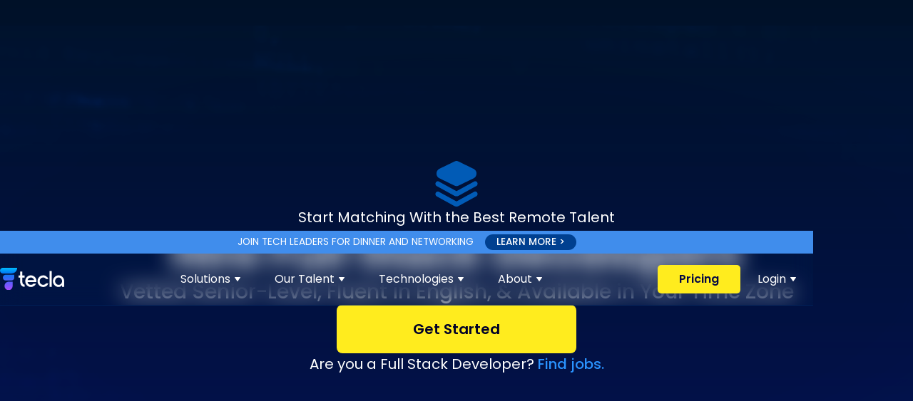

--- FILE ---
content_type: text/html; charset=utf-8
request_url: https://www.tecla.io/network/hire-full-stack-developers
body_size: 28624
content:
<!DOCTYPE html><!-- Last Published: Thu Jan 22 2026 18:28:17 GMT+0000 (Coordinated Universal Time) --><html data-wf-domain="www.tecla.io" data-wf-page="639b71a054229339276e5767" data-wf-site="62019f0b0319e61e1d210cd2" lang="en"><head><meta charset="utf-8"/><title>Hire Full Stack Developers | Save Time &amp; Money | Tecla</title><meta content="Hire Full Stack developers via Tecla. Find the right talent quickly and scale your team as needed with our vetted network of 5,000+ full stack developers." name="description"/><meta content="Hire Full Stack Developers | Save Time &amp; Money | Tecla" property="og:title"/><meta content="Hire Full Stack developers via Tecla. Find the right talent quickly and scale your team as needed with our vetted network of 5,000+ full stack developers." property="og:description"/><meta content="https://dashboard.tecla.io/userfiles/scripts/images/tecla_og.jpg" property="og:image"/><meta content="Hire Full Stack Developers | Save Time &amp; Money | Tecla" property="twitter:title"/><meta content="Hire Full Stack developers via Tecla. Find the right talent quickly and scale your team as needed with our vetted network of 5,000+ full stack developers." property="twitter:description"/><meta content="https://dashboard.tecla.io/userfiles/scripts/images/tecla_og.jpg" property="twitter:image"/><meta property="og:type" content="website"/><meta content="summary_large_image" name="twitter:card"/><meta content="width=device-width, initial-scale=1" name="viewport"/><link href="https://cdn.prod.website-files.com/62019f0b0319e61e1d210cd2/css/tecla.webflow.shared.cdc0c616d.min.css" rel="stylesheet" type="text/css" integrity="sha384-zcDGFt5nF7g8ZeaRX4Ah2a7ZHnr9/XKBY1emAKnxo0ZJGXoS8Mx2Z2xYR7mOUngY" crossorigin="anonymous"/><link href="https://cdn.prod.website-files.com/62019f0b0319e61e1d210cd2/css/tecla.webflow.639b71a054229339276e5767-e779a8ffa.min.css" rel="stylesheet" type="text/css" integrity="sha384-Q3FRadhk6McZcBjIvMy59HSPUJEXwn9i5n4fzlZgfg6erD+hhqknidgxdARCdoct" crossorigin="anonymous"/><link href="https://fonts.googleapis.com" rel="preconnect"/><link href="https://fonts.gstatic.com" rel="preconnect" crossorigin="anonymous"/><script src="https://ajax.googleapis.com/ajax/libs/webfont/1.6.26/webfont.js" type="text/javascript"></script><script type="text/javascript">WebFont.load({  google: {    families: ["Merriweather:300,300italic,400,400italic,700,700italic,900,900italic","Varela Round:400"]  }});</script><script type="text/javascript">!function(o,c){var n=c.documentElement,t=" w-mod-";n.className+=t+"js",("ontouchstart"in o||o.DocumentTouch&&c instanceof DocumentTouch)&&(n.className+=t+"touch")}(window,document);</script><link href="https://cdn.prod.website-files.com/62019f0b0319e61e1d210cd2/620662b59543efb7d94e92d3_favicon.png" rel="shortcut icon" type="image/x-icon"/><link href="https://cdn.prod.website-files.com/62019f0b0319e61e1d210cd2/620a84096fb32faa3f460ca1_Tecla-Icon-min.png" rel="apple-touch-icon"/><link href="https://www.tecla.io/network/hire-full-stack-developers" rel="canonical"/><script src="https://app.optibase.io/script.js" data-public-api-key="33d4103e-0a00-4c2b-81db-8443e6ef2a18"></script>
<!--<script src="https://tecla-home-webflow.onrender.com/js/maintenance-config.js"></script>
<script src="https://tecla-home-webflow.onrender.com/js/maintenance.js"></script>-->
<meta name="google-site-verification" content="u7vF1te6lVZPSIXdydy4JBeSRvLPpVvQOMwJbcjmTlY" />
<style>
  	.balance { text-wrap: balance; }
	.tooltip {
      transition: all 0.15s ease;
      transform: scale(0);
      opacity: 0;
  	}
  	.tooltip-info-btn:hover, .country-collage-headshot:hover .tooltip {
      transform: scale(1);
      opacity: 1;
  	}
</style>
<link rel="preconnect" href="https://global-uploads.webflow.com/">
<link rel="preconnect" href="https://cdn.prod.website-files.com/">
<link rel="preconnect" href="https://cdn.prod.website-files.com/62019f0b0319e61e1d210cd2/js/">
<link rel="preconnect" href="https://cdn.prod.website-files.com/62019f0b0319e61e1d210cd2/css/">
<link rel="preconnect" href="https://assets-global.website-files.com/">
<link rel="preconnect" href="https://dashboard.tecla.io/userfiles/scripts/">
<link rel="preconnect" href="https://cdnjs.cloudflare.com/ajax/libs/jquery/2.2.4/">
<link rel="preload" as="script" href="https://dashboard.tecla.io/userfiles/scripts/js/navbar.js">
<link rel="preload" as="script" href="https://dashboard.tecla.io/userfiles/scripts/js/gtag.js">
<link rel="preload" as="script" href="https://dashboard.tecla.io/userfiles/scripts/js/utm-init.js">
<link rel="preload" as="script" href="https://dashboard.tecla.io/userfiles/scripts/js/faq-widget.js">
<link rel="preload" as="script" href="https://dashboard.tecla.io/userfiles/scripts/js/lottie-init.js">
<link rel="preload" as="script" href="https://dashboard.tecla.io/userfiles/scripts/js/resp.js">
<link rel="stylesheet" href="https://dashboard.tecla.io/userfiles/scripts/css/custom-styles.css" media="print" onload="this.media='all'">
<noscript>
	<link rel="stylesheet" href="https://dashboard.tecla.io/userfiles/scripts/css/custom-styles.css">
</noscript>
<meta name="viewport" content="width=device-width, initial-scale=1">
<meta name="theme-color" content="#040745">
<script defer src="https://cdnjs.cloudflare.com/ajax/libs/jquery/2.2.4/jquery.min.js"></script>
<script defer src="https://dashboard.tecla.io/userfiles/scripts/js/utm-init.js" type="text/javascript"></script>
<script defer src="https://dashboard.tecla.io/userfiles/scripts/js/gtag.js" type="text/javascript"></script>
<script id="vtag-ai-js" async src="https://r2.leadsy.ai/tag.js" data-pid="1ClhmEM5SP7azJmVj" data-version="062024"></script>
<script defer src="https://dashboard.tecla.io/userfiles/scripts/js/faq-widget.js" type="text/javascript"></script>
<link rel="prefetch" href="/onboarding" as="document">
<script type="application/ld+json">
{
  "@context": "https://schema.org",
  "@type": "Product",
  "@id": "https://www.tecla.io#product",
  "name": "Tecla",
  "description": "Find top remote software developers in Latin America with Tecla. Get senior-level talent fluent in English, in your time zone, and hired 5x faster.",
  "url": "https://www.tecla.io",
  "image": "https://cdn.prod.website-files.com/62019f0b0319e61e1d210cd2/626c2921f148442a8798d2ec_tecla_logo_color_notypography.svg",
  "brand": {
    "@type": "Brand",
    "name": "Tecla"
  },
  "aggregateRating": {
    "@type": "AggregateRating",
    "ratingValue": "4.9",
    "bestRating": "5",
    "worstRating": "1",
    "reviewCount": "62"
  }
}
</script><link rel="alternate" href="https://www.tecla.io/network/hire-full-stack-developers" hreflang="en"/></head><body class="body"><div class="schema-embed w-embed w-iframe"><noscript><iframe src="https://www.googletagmanager.com/ns.html?id=GTM-WXQR33K" height="0" width="0" style="display:none;visibility:hidden"></iframe></noscript></div><div class="schema-embed w-embed w-script"><script type="application/ld+json">
{
  "@context": "https://schema.org",
  "@type": "FAQPage",
  "mainEntity": [{
    "@type": "Question",
    "name": "How much does it cost to hire a full stack developer?",
    "acceptedAnswer": {
      "@type": "Answer",
      "text": "Full Stack developers earn, on average, in Latin America between $61,452 and $98,499 a year (U.S. dollars). This range may vary between each country. However, variance has decreased over the past 24 months, and it has become standard in the region, with a few exceptions."
    }
  },{
    "@type": "Question",
    "name": "How do I recruit a full stack developer?",
    "acceptedAnswer": {
      "@type": "Answer",
      "text": "TECLA offers two ways to hire Full Stack developers, and the choice of solution depends entirely on your needs. Our direct-hire recruiting service is an ideal approach for long-term roles. On the other hand, if you are looking to hire for a project or on a month-to-month basis, TECLA’s staff augmentation service would be the ideal choice."
    }
  },{
    "@type": "Question",
    "name": "Are full stack developers in demand?",
    "acceptedAnswer": {
      "@type": "Answer",
      "text": "Yes! Full Stack developers are top-rated for development projects that need supervision from start to finish and an expert eye on both backend and frontend programming. Nearly every tech company has a Full Stack developer as part of their team, leveraging their multifunctional skills into every stage of their web application projects."
    }
  },{
    "@type": "Question",
    "name": "Will the full stack developer hired be available during work hours in my time zone?",
    "acceptedAnswer": {
      "@type": "Answer",
      "text": "Yes, we guarantee that the Full Stack developer joining your team will be available during your organization’s working hours. We believe in real-time collaboration as an agile tool for innovation. TECLA’s Full Stack developers are located in Latin America (from UTC-3 to UTC-8), which significantly overlaps the U.S. workday."
    }
  }]
}
</script></div><div class="page-wrapper"><div id="mobile-nav-bar" class="navbar"><div class="schema-embed w-embed"><style>
@media screen and (min-width:992px) {
	  .navbar {
      display: none;
      visibility: hidden;
    }
}
</style></div><div data-wf--navbar-banner--variant="normal" class="navbar-banner"><div>Join Tech Leaders for Dinner and Networking</div><img src="https://cdn.prod.website-files.com/62019f0b0319e61e1d210cd2/68353719b2382e0650e5e73b_premier-dinning-experience.avif" loading="lazy" width="16" height="20" alt="" class="obj-fit-contain"/><a href="/sobremesa" class="navbar-banner-btn">Learn More &gt;</a></div><div class="nav-bar"><div id="menu-button" data-w-id="79be9342-016a-7791-207a-61a65068c729" class="menu-button"><div class="menu-icon"><div class="menu-icon-line top"></div><div class="menu-icon-line mid"></div><div class="menu-icon-line bottom"></div></div></div><a href="/" id="r-logo-lnk" class="brand w-nav-brand"><img alt="TECLA" loading="eager" src="https://cdn.prod.website-files.com/62019f0b0319e61e1d210cd2/627eaf0e5427194d084c92d9_mobile-home-logo.svg" class="image-39"/></a><a id="r-hire-btn-2" mobile-navbar-cta="true" tecla-btn="" href="/pricing" class="mobile-navbar-btn w-button">Pricing</a></div><div id="nav-menu-flex" class="nav-menu-flex"><div class="nav-menu-items-wrapper"><div class="mobile-menu-divider"></div><div class="nav-menu-combo-item"><div data-w-id="79be9342-016a-7791-207a-61a65068c732" class="nav-menu-item"><a href="#" class="menu-link-mobile">Solutions</a><img src="https://cdn.prod.website-files.com/62019f0b0319e61e1d210cd2/6244717bc2b41c9bd945cd0c_Vectorarrow.webp" loading="lazy" alt="Dropdown Arrow" class="menu-arrow"/></div><div class="nav-menu-subitem"><a href="/companies/nearshore-staff-augmentation" class="menu-link-mobile subitem">Staff Augmentation</a></div><div class="nav-menu-subitem"><a href="/companies/nearshore-development-team" class="menu-link-mobile subitem">Nearshore Teams</a></div><div class="nav-menu-subitem"><a href="/onboarding?intent=project" class="menu-link-mobile subitem">AI Development</a></div><div class="nav-menu-subitem"><a href="/companies/nearshore-software-development" class="menu-link-mobile subitem">Software Development</a></div><div class="nav-menu-subitem"><a href="/companies/b2b-web-design-agency" class="menu-link-mobile subitem">Web Design</a></div><div class="nav-menu-subitem"><a href="/onboarding?intent=project" class="menu-link-mobile subitem">Automation</a></div><div class="nav-menu-subitem"><a href="/companies/nearshore-salesforce-company" class="menu-link-mobile subitem">Salesforce</a></div><div class="nav-menu-subitem"><a href="/companies/nearshore-software-development-services" class="menu-link-mobile subitem">All Solutions</a></div></div><div class="mobile-menu-divider"></div><div class="nav-menu-combo-item"><div data-w-id="79be9342-016a-7791-207a-61a65068c742" class="nav-menu-item"><a href="#" class="menu-link-mobile">Our Talent</a><img src="https://cdn.prod.website-files.com/62019f0b0319e61e1d210cd2/6244717bc2b41c9bd945cd0c_Vectorarrow.webp" loading="lazy" alt="Dropdown Arrow" class="menu-arrow"/></div><div class="nav-menu-subitem"><a href="/network/hire-nearshore-developers" class="menu-link-mobile subitem">Developers</a></div><div class="nav-menu-subitem"><a href="/network/hire-data-scientists" class="menu-link-mobile subitem">Data</a></div><div class="nav-menu-subitem"><a href="/network/hire-nearshore-ux-designers" class="menu-link-mobile subitem">Design</a></div><div class="nav-menu-subitem"><a href="/network/hire-qa-developers" class="menu-link-mobile subitem">QA</a></div><div class="nav-menu-subitem"><a href="/network/hire-it-professionals" class="menu-link-mobile subitem">IT</a></div><div class="nav-menu-subitem"><a href="/network/nearshore-salesforce-development" class="menu-link-mobile subitem">Salesforce</a></div><div class="nav-menu-subitem"><a tecla-btn="lead-modal" href="#" class="menu-link-mobile subitem">Operations / VAs</a></div><div class="nav-menu-subitem"><a href="/network/hire-a-freelance-recruiter" class="menu-link-mobile subitem level2">Recruiters</a></div><div class="nav-menu-subitem"><a href="/network/virtual-assistants-latin-america" class="menu-link-mobile subitem level2">Virtual Assistans</a></div><div class="nav-menu-subitem"><a tecla-btn="lead-modal" href="#" class="menu-link-mobile subitem">Marketing</a></div><div class="nav-menu-subitem"><a href="/network/hire-marketing-manager" class="menu-link-mobile subitem level2">Marketing Managers</a></div><div class="nav-menu-subitem"><a href="/network/hire-social-media-content-creator" class="menu-link-mobile subitem level2">Social Media Managers</a></div><div class="nav-menu-subitem"><a tecla-btn="lead-modal" href="#" class="menu-link-mobile subitem">Sales</a></div><div class="nav-menu-subitem"><a href="/nearshore-tech-talent" class="menu-link-mobile subitem">All Talent</a></div></div><div class="mobile-menu-divider"></div><div class="nav-menu-combo-item"><div data-w-id="2f5d0b98-dd87-7a6c-3eec-7497a653f70e" class="nav-menu-item"><a href="#" class="menu-link-mobile">Technologies</a><img src="https://cdn.prod.website-files.com/62019f0b0319e61e1d210cd2/6244717bc2b41c9bd945cd0c_Vectorarrow.webp" loading="lazy" alt="Dropdown Arrow" class="menu-arrow"/></div><div aria-label=".Net" role="none" class="nav-menu-subitem"><a role="link" href="/services/nearshore-dotnet-development" class="menu-link-mobile subitem w-inline-block"><div>.Net</div><img src="https://cdn.prod.website-files.com/62019f0b0319e61e1d210cd2/642c95c7e0feae795348cb3c_NET-coloricon.svg" loading="lazy" width="24" height="16" alt=".Net Logo Icon" class="nav-menu-icon"/></a></div><div aria-label="DevOps" role="none" class="nav-menu-subitem"><a role="link" href="/services/devops-nearshore" class="menu-link-mobile subitem w-inline-block"><div>DevOps</div><img src="https://cdn.prod.website-files.com/62019f0b0319e61e1d210cd2/63bf0bdcfab9d27a614fb9e1_DevOps-coloricon.svg" loading="lazy" width="24" height="16" alt="DevOps" class="nav-menu-icon"/></a></div><div aria-label="Python" role="none" class="nav-menu-subitem"><a role="link" href="/services/nearshore-python-development" class="menu-link-mobile subitem w-inline-block"><div>Python</div><img src="https://cdn.prod.website-files.com/62019f0b0319e61e1d210cd2/628fbb830ea464e13cb8b749_Python.svg" loading="lazy" width="24" height="16" alt="Python" class="nav-menu-icon"/></a></div><div aria-label="AWS" role="none" class="nav-menu-subitem"><a role="link" href="/services/nearshore-aws-development" class="menu-link-mobile subitem w-inline-block"><div>AWS</div><img src="https://cdn.prod.website-files.com/62019f0b0319e61e1d210cd2/639b296f0a85d72a8d70db6f_AWS-coloricon.svg" loading="lazy" width="24" height="16" alt="Amazon Web Services" class="nav-menu-icon"/></a></div><div aria-label="Golang" role="none" class="nav-menu-subitem"><a role="link" href="/services/nearshore-golang-development" class="menu-link-mobile subitem w-inline-block"><div>Golang</div><img src="https://cdn.prod.website-files.com/62019f0b0319e61e1d210cd2/63bdc9330dc9ee82449956a3_Golang-coloricon.svg" loading="lazy" width="24" height="16" alt="Golang Logo" class="nav-menu-icon"/></a></div><div aria-label="Rails" role="none" class="nav-menu-subitem"><a role="link" href="/services/nearshore-rails-development" class="menu-link-mobile subitem w-inline-block"><div>Rails</div><img src="https://cdn.prod.website-files.com/62019f0b0319e61e1d210cd2/628fbb836a52875b7645f473_Ruby%20on%20Rails.svg" loading="lazy" width="24" height="16" alt="Ruby on Rails" class="nav-menu-icon"/></a></div><div aria-label="Android" role="none" class="nav-menu-subitem"><a role="link" href="/services/nearshore-android-development" class="menu-link-mobile subitem w-inline-block"><div>Android</div><img src="https://cdn.prod.website-files.com/62019f0b0319e61e1d210cd2/628fbb830ea4642507b8b74a_Android.svg" loading="lazy" width="24" height="16" alt="Android" class="nav-menu-icon"/></a></div><div aria-label="Java" role="none" class="nav-menu-subitem"><a role="link" href="/services/java-development-nearshore" class="menu-link-mobile subitem w-inline-block"><div>Java</div><img src="https://cdn.prod.website-files.com/62019f0b0319e61e1d210cd2/63052791bd1b357a85c29873_java-coloricon.svg" loading="lazy" width="24" height="16" alt="Java Logo" class="nav-menu-icon"/></a></div><div aria-label="React" role="none" class="nav-menu-subitem"><a role="link" href="/services/nearshore-react-development" class="menu-link-mobile subitem w-inline-block"><div>React</div><img src="https://cdn.prod.website-files.com/62019f0b0319e61e1d210cd2/628fbb837f6279da7757e3ec_React.svg" loading="lazy" width="24" height="16" alt="React" class="nav-menu-icon"/></a></div><div aria-label="React Native" role="none" class="nav-menu-subitem"><a role="link" href="/services/nearshore-react-native-mobile-development" class="menu-link-mobile subitem w-inline-block"><div>React Native</div><img src="https://cdn.prod.website-files.com/62019f0b0319e61e1d210cd2/628fbb837f6279da7757e3ec_React.svg" loading="lazy" width="24" height="16" alt="React" class="nav-menu-icon"/></a></div><div aria-label="Flutter" role="none" class="nav-menu-subitem"><a role="link" href="/services/nearshore-flutter-app-development" class="menu-link-mobile subitem w-inline-block"><div>Flutter</div><img src="https://cdn.prod.website-files.com/62019f0b0319e61e1d210cd2/64766b11aa2921923a6eb604_Flutter-coloricon.svg" loading="lazy" width="24" height="16" alt="Flutter Logo" class="nav-menu-icon"/></a></div><div aria-label="Angular" role="none" class="nav-menu-subitem"><a role="link" href="/services/angular-nearshore-development-company" class="menu-link-mobile subitem w-inline-block"><div>Angular</div><img src="https://cdn.prod.website-files.com/62019f0b0319e61e1d210cd2/628fbb84f0e4364c7f26658a_Angular.svg" loading="lazy" width="24" height="16" alt="Angular" class="nav-menu-icon"/></a></div><div aria-label="Node" role="none" class="nav-menu-subitem"><a role="link" href="/services/nearshore-node-js-developers" class="menu-link-mobile subitem w-inline-block"><div>Node</div><img src="https://cdn.prod.website-files.com/62019f0b0319e61e1d210cd2/628fbb838315b6da4195c581_Node%20JS.svg" loading="lazy" width="24" height="16" alt="Node.js" class="nav-menu-icon"/></a></div><div aria-label="Unity" role="none" class="nav-menu-subitem"><a role="link" href="/services/nearshore-unity-development" class="menu-link-mobile subitem w-inline-block"><div>Unity</div><img src="https://cdn.prod.website-files.com/62019f0b0319e61e1d210cd2/64909e739c06fe812fc4139f_Unity-coloricon.svg" loading="lazy" width="24" height="16" alt="Unity" class="nav-menu-icon"/></a></div><div aria-label="C#" role="none" class="nav-menu-subitem"><a role="link" href="/services/hire-c-sharp-developer" class="menu-link-mobile subitem w-inline-block"><div>C#</div><img src="https://cdn.prod.website-files.com/62019f0b0319e61e1d210cd2/6425dbf1ac7e43db147a71b8_C-sharp-coloricon.svg" loading="lazy" width="24" height="16" alt="C sharp" class="nav-menu-icon"/></a></div><div aria-label="C++" role="none" class="nav-menu-subitem"><a role="link" tecla-btn="lead-modal" href="#" class="menu-link-mobile subitem w-inline-block"><div>C++</div><img src="https://cdn.prod.website-files.com/62019f0b0319e61e1d210cd2/66a29ddab1484d1ef841c485_CPP-bigcolor.svg" loading="lazy" width="24" height="16" alt="C++ Logo" class="nav-menu-icon"/></a></div><div aria-label="C" role="none" class="nav-menu-subitem"><a role="link" tecla-btn="lead-modal" href="#" class="menu-link-mobile subitem w-inline-block"><div>C</div><img src="https://cdn.prod.website-files.com/62019f0b0319e61e1d210cd2/66a3b0c7630c6427d7a8dcdf_C-coloricon.svg" loading="lazy" width="24" height="16" alt="C Programming Language Logo" class="nav-menu-icon"/></a></div><div aria-label="PHP" role="none" class="nav-menu-subitem"><a role="link" href="/services/php-nearshore-development" class="menu-link-mobile subitem w-inline-block"><div>PHP</div><img src="https://cdn.prod.website-files.com/62019f0b0319e61e1d210cd2/6439d01672b2cb1d91e3582c_php-coloricon.svg" loading="lazy" width="24" height="16" alt="PHP" class="nav-menu-icon"/></a></div><div aria-label="iOS" role="none" class="nav-menu-subitem"><a role="link" href="/services/nearshore-ios-software-development" class="menu-link-mobile subitem w-inline-block"><div>iOS</div><img src="https://cdn.prod.website-files.com/62019f0b0319e61e1d210cd2/628fbb8387bbbaaf53b97233_iOS.svg" loading="lazy" width="24" height="16" alt="iOS" class="nav-menu-icon"/></a></div><div aria-label="Salesforce" role="none" class="nav-menu-subitem"><a role="link" href="/services/nearshore-salesforce-development" class="menu-link-mobile subitem w-inline-block"><div>Salesforce</div><img src="https://cdn.prod.website-files.com/62019f0b0319e61e1d210cd2/63b4592b7ed56e54a4170f77_salesforce-coloricon.svg" loading="lazy" width="24" height="16" alt="Salesforce" class="nav-menu-icon"/></a></div><div aria-label="Webflow" role="none" class="nav-menu-subitem"><a role="link" href="/services/webflow-development-services" class="menu-link-mobile subitem w-inline-block"><div>Webflow</div><img src="https://cdn.prod.website-files.com/62019f0b0319e61e1d210cd2/693056b7b2199f0800f929e4_webflow-logo.svg" loading="lazy" width="24" height="16" alt="Webflow logo" class="nav-menu-icon"/></a></div><div class="nav-menu-subitem"><a href="/services/technologies" class="menu-link-mobile subitem">All Technologies</a></div></div><div class="mobile-menu-divider"></div><div class="nav-menu-combo-item"><div data-w-id="8b81c622-b601-5e51-76cb-c08dd2ac8e56" class="nav-menu-item"><a href="#" class="menu-link-mobile">About</a><img src="https://cdn.prod.website-files.com/62019f0b0319e61e1d210cd2/6244717bc2b41c9bd945cd0c_Vectorarrow.webp" loading="lazy" alt="Dropdown Arrow" class="menu-arrow"/></div><div class="nav-menu-subitem"><a href="/nearshore-software-development-company" class="menu-link-mobile subitem">Company</a></div><div class="nav-menu-subitem"><a href="/about" class="menu-link-mobile subitem">Team</a></div><div class="nav-menu-subitem"><a href="/about/faq" class="menu-link-mobile subitem">FAQ</a></div><div class="nav-menu-subitem"><a href="/blog" class="menu-link-mobile subitem">Blog</a></div><div class="nav-menu-subitem"><a href="/about/careers" class="menu-link-mobile subitem">Careers</a></div><div class="nav-menu-subitem"><a href="/salaries" class="menu-link-mobile subitem">Salary Wizard</a></div><div class="nav-menu-subitem"><a href="https://gildhq.webflow.io/#events" target="_blank" class="menu-link-mobile subitem">Events</a></div></div><div class="mobile-menu-divider"></div><div class="mobile-navbar-buttonsgroup"><a id="r-hire-btn" mobile-navbar-cta="true" tecla-btn="lead-modal" href="/onboarding" class="btn-outline-mobile dark w-button">Hire Talent</a><div id="w-node-_30e1c3fc-6723-5fb2-2352-e13b65cc6a80-5068c725" data-w-id="30e1c3fc-6723-5fb2-2352-e13b65cc6a80" class="login-btn"><div>Login</div><img src="https://cdn.prod.website-files.com/62019f0b0319e61e1d210cd2/6244717bc2b41c9bd945cd0c_Vectorarrow.webp" loading="lazy" alt="Dropdown Arrow" class="menu-arrow"/></div><div id="w-node-_674833d5-1080-f5d9-fbc8-97c211fb5d94-5068c725" class="expandable"><a href="https://app.tecla.io/c/login" target="_blank" class="login-sub-btn w-button">Companies</a><a href="https://app.tecla.io/t/login" target="_blank" class="login-sub-btn w-button">Talent</a></div></div></div><div id="mobile-navbar-backdrop" class="mobile-navbar-backdrop"></div></div></div><div id="hero-mobile" class="tecla-section hero"><div id="desktop-navbar" class="home-nav-bar"><div class="schema-embed w-embed"><style>
@media screen and (max-width:991px) {
	  .home-nav-bar {
      display: none;
      background-color: transparent;
      opacity: 0;
      visibility: hidden;
    }
}
a.dropdown-trigger:active{
		background-color: #006bda;
}
.dropdown-content {
		opacity: 0;
    transform: scale(0);
    transform-origin: 0px 0px;
    z-index: auto;
    transition: opacity 0.3s ease 0.1s, transform 0s linear 0s;
}
.dropdown-wrapper:hover>.dropdown-content {
    opacity: 1;
    transform: scale(1);
    z-index: 5;
}
.dropdown-wrapper>.dropdown-content>* {
	opacity: 0;
  transform: translateY(30px);
}
.dropdown-wrapper:hover>.dropdown-content>* {
	opacity: 1;
  transform: translateY(0px);
}
.dropdown-submenu {
    opacity: 0;
    transform: scale(0);
    transform-origin: 0px 0px;
    z-index: auto;
    transition: opacity 0.3s ease 0.1s, transform 0s linear 0s;
    /*transition-delay: 0.2s;*/
}
.dropdown-link:hover>.dropdown-submenu {
    opacity: 1;
    transform: scale(1);
    z-index: 5;
}
.dropdown-link>.dropdown-submenu>* {
		opacity: 0;
  	transform: translateY(30px);
}
.dropdown-link:hover>.dropdown-submenu>* {
		opacity: 1;
  	transform: translateY(0px);
}
.dropdown-link:hover {
    z-index: 5;
}
.dropdown-submenu-2 {
    opacity: 0;
    transform: scale(0);
    transform-origin: 0px 0px;
    transition: opacity 0.3s ease 0.1s, transform 0s linear 0s;
    /*transition-delay: 0.2s;*/
}
.dropdown-link-sub:hover>.dropdown-submenu-2 {
		transform: scale(1);
    opacity: 1;
}
.dropdown-link-sub>.dropdown-submenu-2>* {
		opacity: 0;
  	transform: translateY(30px);
}
.dropdown-link-sub:hover>.dropdown-submenu-2>* {
		opacity: 1;
  	transform: translateY(0px);
}
.menu-link-text {
    color: #04084f;
    background-color: transparent;
}
.dropdown-link:hover>.menu-link-text {
    color: #00316e;
    background-color: #1010ff25;
}
.dropdown-link:hover>.menu-link-text:active {
    background-color: #1010ff50;
}
.dropdown-link-sub:hover>.menu-link-text {
    color: #00316e;
    background-color: #1010ff25;
}
.dropdown-link-sub:hover>.menu-link-text:active {
    background-color: #1010ff50;
}
.dropdown-submenu>.menu-link-text:hover {
    color: #00316e;
    background-color: #1010ff25;
}
.dropdown-submenu>.menu-link-text:active {
    background-color: #1010ff50;
}
.dropdown-submenu-2>.menu-link-text:hover {
    color: #00316e;
    background-color: #1010ff25;
}
.dropdown-submenu-2>.menu-link-text:active {
    background-color: #1010ff50;
}
.menu-indicator {
		opacity: 0;
		transform: scaleX(0);
		transition: all 0.25s ease;
}
.dropdown-wrapper:hover .menu-indicator {
    opacity: 1;
    transform: scaleX(1);
}
.menu-link-text>.nav-menu-icon {
    filter: grayscale(1);
    transform: scale(1);
    transition: all 0.3s ease;
}
.menu-link-text:hover>.nav-menu-icon {
    filter: grayscale(0);
    transform: scale(1.1);
}
.navbar-banner {
	display: none;
  min-height: 2rem;
  overflow: hidden;
  width: 100%;
  justify-content: center;
  align-items: center;
  gap: 1rem;
  background-color: var(--color-tokens--card-1);
  font-size: 0.85rem;
  line-height: 0.85rem;
  text-transform: uppercase;
}
.navbar-banner.deployed {
	display: flex;
}
@media screen and (max-width:991px) {
	.navbar-banner {
    font-size: 0.75rem;
    padding-left: 4.4vw;
    padding-right: 4.4vw;
    gap: 0.6rem;
  }
}
@media screen and (max-width:479px) {
	.navbar-banner {
    font-size: 0.6rem;
    line-height: 0.6rem;
    gap: 0.4rem;
    padding-left: 2.2vw;
    padding-right: 2.vw;
	}
  .navbar-banner img{
  	max-height: 0.6rem;
  }
}
</style></div><div data-wf--navbar-banner--variant="normal" class="navbar-banner"><div>Join Tech Leaders for Dinner and Networking</div><img src="https://cdn.prod.website-files.com/62019f0b0319e61e1d210cd2/68353719b2382e0650e5e73b_premier-dinning-experience.avif" loading="lazy" width="16" height="20" alt="" class="obj-fit-contain"/><a href="/sobremesa" class="navbar-banner-btn">Learn More &gt;</a></div><div role="navigation" class="home-nav-bar-content"><a aria-label="Home" role="link" href="/" class="logolink-home w-inline-block"><img src="https://cdn.prod.website-files.com/62019f0b0319e61e1d210cd2/6266e5f7d23298645118264a_tecla_logo_color.svg" loading="eager" width="91" height="31" alt="TECLA" class="logoimage"/></a><div role="none" class="menu-block"><div aria-label="Solutions" role="menu" class="dropdown-wrapper"><a aria-label="Solutions" role="link" href="/companies/nearshore-software-development-services" class="dropdown-trigger w-inline-block"><div class="menu-text">Solutions</div><img src="https://cdn.prod.website-files.com/62019f0b0319e61e1d210cd2/620fb6c0626c8c0aded61c8e_Vectorarrow.webp" loading="eager" width="8" height="8" alt="Dropdown Arrow" class="image-8"/><div class="menu-indicator"></div></a><div role="none" class="dropdown-content with-submenus"><a aria-label="Staff Augmentation" role="menuitem" href="/companies/nearshore-staff-augmentation" class="dropdown-link w-inline-block"><div class="menu-link-text">Staff Augmentation</div></a><div aria-label="Nearshore Teams" role="menuitem" class="dropdown-link"><a role="link" href="/companies/nearshore-development-team" class="menu-link-text">Nearshore Teams<span>&gt;</span></a><div class="dropdown-submenu"><div class="dropdown-link-sub"><a tecla-btn="lead-modal" role="link" aria-label="Custom Software" href="#" class="menu-link-text">Custom Software</a></div><div class="dropdown-link-sub"><a aria-label="Web Development" role="link" href="/companies/nearshore-web-development" class="menu-link-text">Web Development</a></div><div class="dropdown-link-sub"><a aria-label="Backend Development" role="link" href="/companies/nearshore-backend-development" class="menu-link-text">Backend Development</a></div><div class="dropdown-link-sub"><a aria-label="DevOps" role="link" href="/companies/devops-nearshore" class="menu-link-text">DevOps</a></div><div class="dropdown-link-sub"><a aria-label="AI" role="link" href="/companies/nearshore-ai-development" class="menu-link-text">AI</a></div><div class="dropdown-link-sub"><a aria-label="Generative AI" role="link" href="/companies/generative-ai-development-company" class="menu-link-text">Generative AI</a></div><div class="dropdown-link-sub"><a aria-label="Mobile" role="link" href="/companies/nearshore-mobile-app-development" class="menu-link-text">Mobile</a></div><div class="dropdown-link-sub"><a aria-label="Blockchain" role="link" href="/companies/enterprise-blockchain-development-company" class="menu-link-text">Blockchain</a></div><div class="dropdown-link-sub"><a aria-label="QA Testing" role="link" href="/companies/nearshore-qa-testing" class="menu-link-text">QA Testing</a></div><div class="dropdown-link-sub"><a aria-label="Salesforce" role="link" href="/companies/nearshore-salesforce-company" class="menu-link-text">Salesforce</a></div><div class="dropdown-link-sub"><a aria-label="Webflow" role="link" href="/companies/nearshore-webflow-agency" class="menu-link-text">Webflow</a></div><div class="dropdown-link-sub"><a tecla-btn="lead-modal" role="link" aria-label="More +" href="#" class="menu-link-text">More <span>+</span></a></div></div></div><div aria-label="Software Outsourcing" role="menuitem" class="dropdown-link"><a intent="project" role="link" tecla-btn="lead-modal" href="#" class="menu-link-text">AI Development<span>&gt;</span></a><div class="dropdown-submenu"><div class="dropdown-link-sub"><a tecla-btn="lead-modal" role="link" aria-label="MVPs" href="#" class="menu-link-text">MVPs</a></div><div class="dropdown-link-sub"><a tecla-btn="lead-modal" role="link" aria-label="Cursor" href="#" class="menu-link-text">Cursor</a></div><div class="dropdown-link-sub"><a tecla-btn="lead-modal" role="link" aria-label="Databricks" href="#" class="menu-link-text">Databricks</a></div><div class="dropdown-link-sub"><a tecla-btn="lead-modal" role="link" aria-label="More +" href="#" class="menu-link-text">More <span>+</span></a></div></div></div><a aria-label="Software Development" role="menuitem" href="/companies/nearshore-software-development" class="dropdown-link w-inline-block"><div class="menu-link-text">Software Development</div></a><div aria-label="Software Outsourcing" role="menuitem" class="dropdown-link"><a aria-label="Web Design" role="link" href="/companies/b2b-web-design-agency" class="menu-link-text">Web Design<span>&gt;</span></a><div class="dropdown-submenu"><div class="dropdown-link-sub"><a aria-label="Webflow" role="link" href="/companies/webflow-design-agency" class="menu-link-text">Webflow</a></div><div class="dropdown-link-sub"><a tecla-btn="lead-modal" role="link" aria-label="Framer" href="#" class="menu-link-text">Framer</a></div><div class="dropdown-link-sub"><a tecla-btn="lead-modal" role="link" aria-label="More +" href="#" class="menu-link-text">More <span>+</span></a></div></div></div><div aria-label="Software Outsourcing" role="menuitem" class="dropdown-link"><a intent="project" role="link" aria-label="Automation" tecla-btn="lead-modal" href="#" class="menu-link-text">Automation<span>&gt;</span></a><div class="dropdown-submenu"><div class="dropdown-link-sub"><a tecla-btn="lead-modal" role="link" aria-label="Zapier" href="#" class="menu-link-text">Zapier</a></div><div class="dropdown-link-sub"><a tecla-btn="lead-modal" role="link" aria-label="N8n" href="#" class="menu-link-text">N8n</a></div><div class="dropdown-link-sub"><a tecla-btn="lead-modal" role="link" aria-label="Make" href="#" class="menu-link-text">Make</a></div><div class="dropdown-link-sub"><a tecla-btn="lead-modal" role="link" aria-label="More +" href="#" class="menu-link-text">More <span>+</span></a></div></div></div><a aria-label="Salesforce" role="menuitem" href="/companies/nearshore-salesforce-company" class="dropdown-link w-inline-block"><div class="menu-link-text">Salesforce</div></a></div><div class="notification-pill">!</div></div><div aria-label="Our Talent" role="menu" class="dropdown-wrapper"><a aria-label="Our Talent" role="link" href="/nearshore-tech-talent" class="dropdown-trigger w-inline-block"><div class="menu-text">Our Talent</div><img src="https://cdn.prod.website-files.com/62019f0b0319e61e1d210cd2/620fb6c0626c8c0aded61c8e_Vectorarrow.webp" loading="eager" width="8" height="8" alt="Dropdown Arrow" class="image-8"/><div class="menu-indicator"></div></a><div role="none" class="dropdown-content with-submenus"><div aria-label="Developers" role="menu" class="dropdown-link"><a aria-label="Developers" role="link" href="/network/hire-nearshore-developers" class="menu-link-text">Developers <span>&gt;</span></a><div role="none" class="dropdown-submenu"><div aria-label="Frontend Developers" role="menu" class="dropdown-link-sub"><a aria-label="Front End Developers" role="link" href="/network/hire-nearshore-frontend-developers" class="menu-link-text">Frontend Developers <span>&gt;</span></a><div role="none" class="dropdown-submenu-2"><div role="none" class="dropdown-link-sub"><a aria-label="React Developers" role="link" href="/network/nearshore-react-developers" class="menu-link-text w-inline-block"><div>React Developers</div></a></div><div role="none" class="dropdown-link-sub"><a aria-label="JavaScript Developers" role="link" href="/network/hire-javascript-developers" class="menu-link-text w-inline-block"><div>JavaScript Developers</div></a></div><div role="none" class="dropdown-link-sub"><a aria-label="Angular Developers" role="link" href="/network/angular-nearshore-development" class="menu-link-text w-inline-block"><div>Angular Developers</div></a></div><div role="none" class="dropdown-link-sub"><a aria-label="Vue.js Developers" role="link" href="/network/hire-vue-js-developers" class="menu-link-text w-inline-block"><div>Vue.js Developers</div></a></div><div role="none" class="dropdown-link-sub"><a tecla-btn="lead-modal" role="link" aria-label="More +" href="#" class="menu-link-text w-inline-block"><div>More</div><div>+</div></a></div></div></div><div aria-label="Backend Developers" role="menu" class="dropdown-link-sub"><a aria-label="Backend Developers" role="link" href="/network/hire-backend-developer" class="menu-link-text">Backend Developers <span>&gt;</span></a><div role="none" class="dropdown-submenu-2"><div class="dropdown-link-sub"><a aria-label="Python Developers" role="link" href="/network/hire-python-developers" class="menu-link-text w-inline-block"><div>Python Developers</div></a></div><div class="dropdown-link-sub"><a aria-label="Node.js Developers" role="link" href="/network/hire-nodejs-developers" class="menu-link-text w-inline-block"><div>Node.js Developers</div></a></div><div class="dropdown-link-sub"><a aria-label="Ruby on Rails Developers" role="link" href="/network/nearshore-ruby-on-rails-developers" class="menu-link-text w-inline-block"><div>Ruby on Rails Developers</div></a></div><div class="dropdown-link-sub"><a aria-label="C-Sharp Developers" role="link" href="/network/hire-nearshore-csharp-developer" class="menu-link-text w-inline-block"><div>C# Developers</div></a></div><div class="dropdown-link-sub"><a aria-label="PHP Developers" role="link" href="/network/php-nearshore-developers" class="menu-link-text w-inline-block"><div>PHP Developers</div></a></div><div class="dropdown-link-sub"><a aria-label=".NET Developers" role="link" href="/network/hire-nearshore-net-developers" class="menu-link-text w-inline-block"><div>.NET Developers</div></a></div><div class="dropdown-link-sub"><a aria-label="AWS Developers" role="link" href="/network/hire-aws-developer" class="menu-link-text w-inline-block"><div>AWS Developers</div></a></div><div class="dropdown-link-sub"><a aria-label="Laravel Developers" role="link" href="/network/hire-nearshore-laravel-developers" class="menu-link-text w-inline-block"><div>Laravel Developers</div></a></div><div class="dropdown-link-sub"><a aria-label="Java Developers" role="link" href="/network/hire-nearshore-java-developers" class="menu-link-text w-inline-block"><div>Java Developers</div></a></div><div class="dropdown-link-sub"><a aria-label="Go Engineers" role="link" href="/network/hire-dedicated-golang-developers" class="menu-link-text w-inline-block"><div>Go Engineers</div></a></div><div class="dropdown-link-sub"><a aria-label="Django Developers" role="link" href="/network/hire-django-developers" class="menu-link-text w-inline-block"><div>Django Developers</div></a></div><div class="dropdown-link-sub"><a aria-label="Swift Developers" role="link" href="/network/hire-swift-developers" class="menu-link-text w-inline-block"><div>Swift Developers</div></a></div><div class="dropdown-link-sub"><a aria-label="Objective-C Developers" role="link" href="/network/hire-objective-c-app-developers" class="menu-link-text w-inline-block"><div>Objective-C Developers</div></a></div><div class="dropdown-link-sub"><a tecla-btn="lead-modal" role="link" aria-label="C++ Developers" href="#" class="menu-link-text w-inline-block"><div>C++ Developers</div></a></div><div class="dropdown-link-sub"><a aria-label="C Developers" role="link" href="/network/hire-nearshore-c-developers" class="menu-link-text w-inline-block"><div>C Developers</div></a></div><div class="dropdown-link-sub"><a aria-label="Ruby Developers" role="link" href="/network/hire-ruby-developers" class="menu-link-text w-inline-block"><div>Ruby Developers</div></a></div><div class="dropdown-link-sub"><a aria-label="Rust Developers" role="link" href="/network/hire-rust-developers" class="menu-link-text w-inline-block"><div>Rust Developers</div></a></div><div class="dropdown-link-sub"><a tecla-btn="lead-modal" role="link" aria-label="More +" href="#" class="menu-link-text w-inline-block"><div>More</div><div>+</div></a></div></div></div><div aria-label="App Developers" role="menu" class="dropdown-link-sub"><a aria-label="App Developers" role="link" href="/network/hire-app-developers-in-latin-america" class="menu-link-text">App Developers <span>&gt;</span></a><div role="none" class="dropdown-submenu-2"><div class="dropdown-link-sub"><a aria-label="Android Developers" role="link" href="/network/hire-nearshore-android-developers" class="menu-link-text">Android Developers</a></div><div class="dropdown-link-sub"><a aria-label="iOS Developers" role="link" href="/network/hire-nearshore-ios-developers" class="menu-link-text">iOS Developers</a></div><div class="dropdown-link-sub"><a aria-label="React Native Developers" role="link" href="/network/hire-nearshore-react-native-developers" class="menu-link-text">React Native Developers</a></div><div class="dropdown-link-sub"><a aria-label="Flutter Developers" role="link" href="/network/hire-flutter-developers" class="menu-link-text">Flutter Developers</a></div><div class="dropdown-link-sub"><a aria-label="Xamarin Developers" role="link" href="/network/hire-xamarin-developer" class="menu-link-text">Xamarin Developers</a></div><div class="dropdown-link-sub"><a tecla-btn="lead-modal" role="link" aria-label="More +" href="#" class="menu-link-text">More <span>+</span></a></div></div></div><div aria-label="Database &amp; API Developers" role="menu" class="dropdown-link-sub"><div role="none" class="menu-link-text">Database &amp; API Developers<span>&gt;</span></div><div role="none" class="dropdown-submenu-2"><div class="dropdown-link-sub"><a aria-label="GraphQL Developers" role="link" href="/network/hire-graphql-developer-services" class="menu-link-text">GraphQL Developers</a></div><div class="dropdown-link-sub"><a aria-label="MongoDB Developers" role="link" href="/network/hire-mongodb-developers" class="menu-link-text">MongoDB Developers</a></div><div class="dropdown-link-sub"><a aria-label="MySQL Developers" role="link" href="/network/hire-mysql-developers" class="menu-link-text">MySQL Developers</a></div><div class="dropdown-link-sub"><a aria-label="NoSQL Developers" role="link" href="/network/hire-nosql-developers" class="menu-link-text">NoSQL Developers</a></div><div class="dropdown-link-sub"><a aria-label="SQL Server Developers" role="link" href="/network/hire-sql-server-developers" class="menu-link-text">SQL Server Developers</a></div><div class="dropdown-link-sub"><a tecla-btn="lead-modal" role="link" aria-label="More +" href="#" class="menu-link-text">More <span>+</span></a></div></div></div><div aria-label="CRM, CMS &amp; Platforms Developers" role="menu" class="dropdown-link-sub"><div role="none" class="menu-link-text">CRM, CMS &amp; Platform Developers <span>&gt;</span></div><div role="none" class="dropdown-submenu-2"><div class="dropdown-link-sub"><a aria-label="Hubspot Developers" role="link" href="/network/hubspot-development-company" class="menu-link-text">Hubspot Developers</a></div><div class="dropdown-link-sub"><a aria-label="WordPress Genesis Developers" role="link" href="/network/hire-wordpress-genesis-developers" class="menu-link-text">WordPress Genesis Developers</a></div><div class="dropdown-link-sub"><a aria-label="Webflow Developers" role="link" href="/network/hire-webflow-developer" class="menu-link-text">Webflow Developers</a></div><div class="dropdown-link-sub"><a tecla-btn="lead-modal" role="link" aria-label="More +" href="#" class="menu-link-text">More <span>+</span></a></div></div></div><div aria-label="Game Developers" role="menu" class="dropdown-link-sub"><a aria-label="Game Developers" role="link" href="/network/offshore-game-developers" class="menu-link-text">Game Developers <span>&gt;</span></a><div role="none" class="dropdown-submenu-2"><div class="dropdown-link-sub"><a aria-label="Unity Developers" role="link" href="/network/hire-unity-developer" class="menu-link-text">Unity Developers</a></div><div class="dropdown-link-sub"><a aria-label="Unreal Engine Developers" role="link" href="/network/unreal-engine-game-development-services" class="menu-link-text">Unreal Engine Developers</a></div><div class="dropdown-link-sub"><a tecla-btn="lead-modal" role="link" aria-label="More +" href="#" class="menu-link-text">More <span>+</span></a></div></div></div><div aria-label="DevOps" role="menu" class="dropdown-link-sub"><a aria-label="DevOps" role="link" href="/network/hire-nearshore-devops-developers" class="menu-link-text">DevOps <span>&gt;</span></a><div role="none" class="dropdown-submenu-2"><div class="dropdown-link-sub"><a aria-label="DevOps Engineers" role="link" href="/network/hire-nearshore-devops-engineers" class="menu-link-text">DevOps Engineers</a></div><div class="dropdown-link-sub"><a aria-label="DevOps Developers" role="link" href="/network/hire-devops-developers" class="menu-link-text">DevOps Developers</a></div><div class="dropdown-link-sub"><a aria-label="AWS DevOps Engineers" role="link" href="/network/hire-nearshore-aws" class="menu-link-text">AWS DevOps Engineers</a></div><div class="dropdown-link-sub"><a aria-label="DevOps Consultants" role="link" href="/network/hire-nearshore-devops-developers" class="menu-link-text">DevOps Consultants</a></div><div class="dropdown-link-sub"><a tecla-btn="lead-modal" role="link" aria-label="Automatization Engineers" href="#" class="menu-link-text">Automatization Engineers</a></div><div class="dropdown-link-sub"><a tecla-btn="lead-modal" role="link" aria-label="More +" href="#" class="menu-link-text">More <span>+</span></a></div></div></div><div aria-label="Blockchain" role="menu" class="dropdown-link-sub"><a aria-label="Blockchain" role="link" href="/network/hire-blockchain-developers" class="menu-link-text">Blockchain <span>&gt;</span></a><div role="none" class="dropdown-submenu-2"><div class="dropdown-link-sub"><a aria-label="Solidity Developers" role="link" href="/network/hire-solidity-developers" class="menu-link-text">Solidity Developers</a></div><div class="dropdown-link-sub"><a tecla-btn="lead-modal" role="link" aria-label="More +" href="#" class="menu-link-text">More <span>+</span></a></div></div></div><div aria-label="AI" role="menu" class="dropdown-link-sub"><a tecla-btn="lead-modal" role="link" aria-label="AI" href="#" class="menu-link-text">AI <span>&gt;</span></a><div role="none" class="dropdown-submenu-2"><div role="none" class="dropdown-link-sub"><a aria-label="AI Developers" role="link" href="/network/hire-ai-developer" class="menu-link-text">AI Developers</a></div><div role="none" class="dropdown-link-sub"><a aria-label="Generative AI Developers" role="link" href="/network/generative-ai-developer-services" class="menu-link-text">GenAI Developers</a></div><div class="dropdown-link-sub"><a tecla-btn="lead-modal" role="link" aria-label="More +" href="#" class="menu-link-text">More <span>+</span></a></div></div></div><div role="none" class="dropdown-link-sub"><a aria-label="SAP Full Stack Developers" role="link" href="/network/hire-sap-full-stack-developers" class="menu-link-text">SAP Full Stack Developers</a></div><div role="none" class="dropdown-link-sub"><a tecla-btn="lead-modal" role="link" aria-label="More +" href="#" class="menu-link-text">More <span>+</span></a></div></div></div><div aria-label="Data" role="menu" class="dropdown-link"><div class="menu-link-text">Data<span>&gt;</span></div><div role="none" class="dropdown-submenu"><div role="none" class="dropdown-link-sub"><a aria-label="Data Scientist" role="link" href="/network/hire-data-scientists" class="menu-link-text">Data Scientist</a></div><div role="none" class="dropdown-link-sub"><a aria-label="ML Engineers" role="link" href="/network/hire-machine-learning-engineer" class="menu-link-text">ML Engineers</a></div><div role="none" class="dropdown-link-sub"><a aria-label="Data Engineers" role="link" href="/network/hire-data-engineers" class="menu-link-text">Data Engineers</a></div><div role="none" class="dropdown-link-sub"><a tecla-btn="lead-modal" role="link" aria-label="Data Architects" href="#" class="menu-link-text">Data Architects</a></div><div role="none" class="dropdown-link-sub"><a tecla-btn="lead-modal" role="link" aria-label="Data Analysts" href="#" class="menu-link-text">Data Analysts</a></div><div role="none" class="dropdown-link-sub"><a aria-label="Power BI Developers" role="link" href="/network/hire-power-bi-developers" class="menu-link-text">Power BI Developers</a></div><div role="none" class="dropdown-link-sub"><a aria-label="Tableau Developers" role="link" href="/network/hire-tableau-developers" class="menu-link-text">Tableau Developers</a></div><div role="none" class="dropdown-link-sub"><a tecla-btn="lead-modal" role="link" aria-label="More +" href="#" class="menu-link-text">More <span>+</span></a></div></div></div><div aria-label="Design" role="menu" class="dropdown-link"><a aria-label="Design" role="link" href="/network/hire-nearshore-designers" class="menu-link-text">Design<span>&gt;</span></a><div role="none" class="dropdown-submenu"><div role="none" class="dropdown-link-sub"><a aria-label="UX Designers" role="link" href="/network/hire-nearshore-ux-designers" class="menu-link-text">UX Designers</a></div><div role="none" class="dropdown-link-sub"><a aria-label="UI Designers" role="link" href="/network/hire-nearshore-ux-designers" class="menu-link-text">UI Designers</a></div><div role="none" class="dropdown-link-sub"><a tecla-btn="lead-modal" role="link" aria-label="Prototype Designers" href="#" class="menu-link-text">Prototype Designers</a></div><div role="none" class="dropdown-link-sub"><a tecla-btn="lead-modal" role="link" aria-label="UX Writers" href="#" class="menu-link-text">UX Writers</a></div><div role="none" class="dropdown-link-sub"><a tecla-btn="lead-modal" role="link" aria-label="More +" href="#" class="menu-link-text">More <span>+</span></a></div></div></div><div aria-label="QA" role="menu" class="dropdown-link"><a aria-label="QA" role="link" href="/network/nearshore-qa-testing" class="menu-link-text">QA<span>&gt;</span></a><div role="none" class="dropdown-submenu"><div role="none" class="dropdown-link-sub"><a aria-label="QA Testers" role="link" href="/network/hire-qa-developers" class="menu-link-text">QA Testers</a></div><div role="none" class="dropdown-link-sub"><a tecla-btn="lead-modal" role="link" aria-label="QA Developers" href="#" class="menu-link-text">QA Developers</a></div><div role="none" class="dropdown-link-sub"><a tecla-btn="lead-modal" role="link" aria-label="More +" href="#" class="menu-link-text">More <span>+</span></a></div></div></div><div aria-label="IT" role="menu" class="dropdown-link"><a aria-label="IT" role="link" href="/network/hire-it-professionals" class="menu-link-text">IT <span>&gt;</span></a><div role="none" class="dropdown-submenu"><div role="none" class="dropdown-link-sub"><a aria-label="IT Consultants" role="link" href="/network/hire-it-consultants" class="menu-link-text">IT Consultants</a></div><div role="none" class="dropdown-link-sub"><a aria-label="IT Project Manager" role="link" href="/network/hire-it-project-manager" class="menu-link-text">IT Project Manager</a></div><div role="none" class="dropdown-link-sub"><a aria-label="IT Support Specialist" role="link" href="/network/hire-it-support-specialist" class="menu-link-text">IT Support Specialist</a></div><div role="none" class="dropdown-link-sub"><a aria-label="Database Administrators" role="link" href="/network/hire-a-database-administrator" class="menu-link-text">Database Administrators</a></div><div role="none" class="dropdown-link-sub"><a aria-label="More +" role="link" href="/network/hire-it-professionals" class="menu-link-text">More <span>+</span></a></div></div></div><div aria-label="Salesforce" role="menu" class="dropdown-link"><a aria-label="Salesforce" role="link" href="/network/nearshore-salesforce-development" class="menu-link-text">Salesforce <span>&gt;</span></a><div role="none" class="dropdown-submenu"><div role="none" class="dropdown-link-sub"><a aria-label="Salesforce Developers" role="link" href="/network/hire-salesforce-developer" class="menu-link-text">Salesforce Developers</a></div><div role="none" class="dropdown-link-sub"><a aria-label="Salesforce Consultants" role="link" href="/network/hire-nearshore-salesforce-consultant" class="menu-link-text">Salesforce Consultants</a></div><div role="none" class="dropdown-link-sub"><a aria-label="Salesforce Administrators" role="link" href="/network/hire-salesforce-admin" class="menu-link-text">Salesforce Administrators</a></div><div role="none" class="dropdown-link-sub"><a aria-label="Salesforce Business Analysts" role="link" href="/network/hire-salesforce-business-analyst" class="menu-link-text">Salesforce Business Analysts</a></div><div role="none" class="dropdown-link-sub"><a aria-label="Salesforce Architect" role="link" href="/network/hire-salesforce-architect" class="menu-link-text">Salesforce Architect</a></div><div role="none" class="dropdown-link-sub"><a aria-label="Salesforce Project Managers" role="link" href="/network/hire-salesforce-project-managers" class="menu-link-text">Salesforce Project Managers</a></div><div role="none" class="dropdown-link-sub"><a aria-label="More +" role="link" href="/network/nearshore-salesforce-development" class="menu-link-text">More <span>+</span></a></div></div></div><div aria-label="Operations" role="menu" class="dropdown-link"><div class="menu-link-text">Operations <span>&gt;</span></div><div role="none" class="dropdown-submenu"><div role="none" class="dropdown-link-sub"><a aria-label="Recruiters" role="link" href="/network/hire-a-freelance-recruiter" class="menu-link-text">Recruiters</a></div><div role="none" class="dropdown-link-sub"><a aria-label="Virtual Assistants" role="link" href="/network/virtual-assistants-latin-america" class="menu-link-text">Virtual Assistants</a></div><div role="none" class="dropdown-link-sub"><a tecla-btn="lead-modal" role="link" aria-label="Customer Support Reps" href="#" class="menu-link-text">Customer Support Reps</a></div><div role="none" class="dropdown-link-sub"><a tecla-btn="lead-modal" role="link" aria-label="Administrative Assistants" href="#" class="menu-link-text">Administrative Assistants</a></div><div role="none" class="dropdown-link-sub"><a tecla-btn="lead-modal" role="link" aria-label="More +" href="#" class="menu-link-text">More <span>+</span></a></div></div></div><div aria-label="Marketing" role="menu" class="dropdown-link"><div class="menu-link-text">Marketing<span>&gt;</span></div><div role="none" class="dropdown-submenu"><div role="none" class="dropdown-link-sub"><a aria-label="Marketing Managers" role="link" href="/network/hire-marketing-manager" class="menu-link-text">Marketing Managers</a></div><div role="none" class="dropdown-link-sub"><a tecla-btn="lead-modal" role="link" aria-label="Email Marketing Specialists" href="#" class="menu-link-text">Email Marketing Specialists</a></div><div role="none" class="dropdown-link-sub"><a aria-label="Social Media Managers" role="link" href="/network/hire-social-media-content-creator" class="menu-link-text">Social Media Managers</a></div><div role="none" class="dropdown-link-sub"><a tecla-btn="lead-modal" role="link" aria-label="Digital Marketing Specialists" href="#" class="menu-link-text">Digital Marketing Specialists</a></div><div role="none" class="dropdown-link-sub"><a tecla-btn="lead-modal" role="link" aria-label="Growth Marketing Managers" href="#" class="menu-link-text">Growth Marketing Managers</a></div><div role="none" class="dropdown-link-sub"><a tecla-btn="lead-modal" role="link" aria-label="Content Managers" href="#" class="menu-link-text">Content Managers</a></div><div role="none" class="dropdown-link-sub"><a tecla-btn="lead-modal" role="link" aria-label="Copywriters" href="#" class="menu-link-text">Copywriters</a></div><div role="none" class="dropdown-link-sub"><a tecla-btn="lead-modal" role="link" aria-label="More +" href="#" class="menu-link-text">More <span>+</span></a></div></div></div><div aria-label="Sales" role="menu" class="dropdown-link"><div class="menu-link-text">Sales<span>&gt;</span></div><div role="none" class="dropdown-submenu"><div role="none" class="dropdown-link-sub"><a aria-label="Business Development Consultants" role="link" href="/network/hire-business-development-consultant" class="menu-link-text">Business Development Consultants</a></div><div role="none" class="dropdown-link-sub"><a tecla-btn="lead-modal" role="link" aria-label="Outbound Sales Reps" href="#" class="menu-link-text">Outbound Sales Reps</a></div><div role="none" class="dropdown-link-sub"><a tecla-btn="lead-modal" role="link" aria-label="Inbound Sales Reps" href="#" class="menu-link-text">Inbound Sales Reps</a></div><div role="none" class="dropdown-link-sub"><a tecla-btn="lead-modal" role="link" aria-label="Sales Managers" href="#" class="menu-link-text">Sales Managers</a></div><div role="none" class="dropdown-link-sub"><a tecla-btn="lead-modal" role="link" aria-label="Customer Success Reps" href="#" class="menu-link-text">Customer Success Reps</a></div><div role="none" class="dropdown-link-sub"><a tecla-btn="lead-modal" role="link" aria-label="Account Executives" href="#" class="menu-link-text">Account Executives</a></div><div role="none" class="dropdown-link-sub"><a tecla-btn="lead-modal" role="link" aria-label="More +" href="#" class="menu-link-text">More <span>+</span></a></div></div></div></div><div class="notification-pill">!</div></div><div aria-label="Technologies" role="menu" class="dropdown-wrapper"><a aria-label="Technologies" role="link" href="/services/technologies" class="dropdown-trigger w-inline-block"><div class="menu-text">Technologies</div><img src="https://cdn.prod.website-files.com/62019f0b0319e61e1d210cd2/620fb6c0626c8c0aded61c8e_Vectorarrow.webp" loading="eager" width="8" height="8" alt="Dropdown Arrow" class="image-8"/><div class="menu-indicator"></div></a><div role="none" class="dropdown-content multi-column"><div aria-label=".Net" role="none" id="w-node-_3847a976-789c-09af-2ebc-7100cb229141-58ca1458" class="dropdown-link"><a role="link" href="/services/nearshore-dotnet-development" class="menu-link-text w-inline-block"><div>.Net</div><img src="https://cdn.prod.website-files.com/62019f0b0319e61e1d210cd2/642c95c7e0feae795348cb3c_NET-coloricon.svg" loading="lazy" width="24" height="16" alt=".Net Logo Icon" class="nav-menu-icon"/></a></div><div aria-label="DevOps" role="none" class="dropdown-link"><a role="link" href="/services/devops-nearshore" class="menu-link-text w-inline-block"><div>DevOps</div><img src="https://cdn.prod.website-files.com/62019f0b0319e61e1d210cd2/63bf0bdcfab9d27a614fb9e1_DevOps-coloricon.svg" loading="lazy" width="24" height="16" alt="DevOps" class="nav-menu-icon"/></a></div><div aria-label="Python" role="none" class="dropdown-link"><a role="link" href="/services/nearshore-python-development" class="menu-link-text w-inline-block"><div>Python</div><img src="https://cdn.prod.website-files.com/62019f0b0319e61e1d210cd2/628fbb830ea464e13cb8b749_Python.svg" loading="lazy" width="24" height="16" alt="Python" class="nav-menu-icon"/></a></div><div aria-label="AWS" role="none" class="dropdown-link"><a role="link" href="/services/nearshore-aws-development" class="menu-link-text w-inline-block"><div>AWS</div><img src="https://cdn.prod.website-files.com/62019f0b0319e61e1d210cd2/639b296f0a85d72a8d70db6f_AWS-coloricon.svg" loading="lazy" width="24" height="16" alt="Amazon Web Services" class="nav-menu-icon"/></a></div><div aria-label="Golang" role="none" class="dropdown-link"><a role="link" href="/services/nearshore-golang-development" class="menu-link-text w-inline-block"><div>Golang</div><img src="https://cdn.prod.website-files.com/62019f0b0319e61e1d210cd2/63bdc9330dc9ee82449956a3_Golang-coloricon.svg" loading="lazy" width="24" height="16" alt="Golang Logo" class="nav-menu-icon"/></a></div><div aria-label="Rails" role="none" class="dropdown-link"><a role="link" href="/services/nearshore-rails-development" class="menu-link-text w-inline-block"><div>Rails</div><img src="https://cdn.prod.website-files.com/62019f0b0319e61e1d210cd2/628fbb836a52875b7645f473_Ruby%20on%20Rails.svg" loading="lazy" width="24" height="16" alt="Ruby on Rails" class="nav-menu-icon"/></a></div><div aria-label="Android" role="none" class="dropdown-link"><a role="link" href="/services/nearshore-android-development" class="menu-link-text w-inline-block"><div>Android</div><img src="https://cdn.prod.website-files.com/62019f0b0319e61e1d210cd2/628fbb830ea4642507b8b74a_Android.svg" loading="lazy" width="24" height="16" alt="Android" class="nav-menu-icon"/></a></div><div aria-label="Java" role="none" class="dropdown-link"><a role="link" href="/services/java-development-nearshore" class="menu-link-text w-inline-block"><div>Java</div><img src="https://cdn.prod.website-files.com/62019f0b0319e61e1d210cd2/63052791bd1b357a85c29873_java-coloricon.svg" loading="lazy" width="24" height="16" alt="Java Logo" class="nav-menu-icon"/></a></div><div aria-label="React" role="none" class="dropdown-link"><a role="link" href="/services/nearshore-react-development" class="menu-link-text w-inline-block"><div>React</div><img src="https://cdn.prod.website-files.com/62019f0b0319e61e1d210cd2/628fbb837f6279da7757e3ec_React.svg" loading="lazy" width="24" height="16" alt="React" class="nav-menu-icon"/></a></div><div aria-label="React Native" role="none" class="dropdown-link"><a role="link" href="/services/nearshore-react-native-mobile-development" class="menu-link-text w-inline-block"><div>React Native</div><img src="https://cdn.prod.website-files.com/62019f0b0319e61e1d210cd2/628fbb837f6279da7757e3ec_React.svg" loading="lazy" width="24" height="16" alt="React" class="nav-menu-icon"/></a></div><div aria-label="Flutter" role="none" class="dropdown-link"><a role="link" href="/services/nearshore-flutter-app-development" class="menu-link-text w-inline-block"><div>Flutter</div><img src="https://cdn.prod.website-files.com/62019f0b0319e61e1d210cd2/64766b11aa2921923a6eb604_Flutter-coloricon.svg" loading="lazy" width="24" height="16" alt="Flutter Logo" class="nav-menu-icon"/></a></div><div aria-label="Angular" role="none" class="dropdown-link"><a role="link" href="/services/angular-nearshore-development-company" class="menu-link-text w-inline-block"><div>Angular</div><img src="https://cdn.prod.website-files.com/62019f0b0319e61e1d210cd2/628fbb84f0e4364c7f26658a_Angular.svg" loading="lazy" width="24" height="16" alt="Angular" class="nav-menu-icon"/></a></div><div aria-label="Node" role="none" class="dropdown-link"><a role="link" href="/services/nearshore-node-js-developers" class="menu-link-text w-inline-block"><div>Node</div><img src="https://cdn.prod.website-files.com/62019f0b0319e61e1d210cd2/628fbb838315b6da4195c581_Node%20JS.svg" loading="lazy" width="24" height="16" alt="Node.js" class="nav-menu-icon"/></a></div><div aria-label="Unity" role="none" class="dropdown-link"><a role="link" href="/services/nearshore-unity-development" class="menu-link-text w-inline-block"><div>Unity</div><img src="https://cdn.prod.website-files.com/62019f0b0319e61e1d210cd2/64909e739c06fe812fc4139f_Unity-coloricon.svg" loading="lazy" width="24" height="16" alt="Unity" class="nav-menu-icon"/></a></div><div aria-label="C#" role="none" class="dropdown-link"><a role="link" href="/services/hire-c-sharp-developer" class="menu-link-text w-inline-block"><div>C#</div><img src="https://cdn.prod.website-files.com/62019f0b0319e61e1d210cd2/6425dbf1ac7e43db147a71b8_C-sharp-coloricon.svg" loading="lazy" width="24" height="16" alt="C sharp" class="nav-menu-icon"/></a></div><div aria-label="C++" role="none" class="dropdown-link"><a role="link" tecla-btn="lead-modal" href="#" class="menu-link-text w-inline-block"><div>C++</div><img src="https://cdn.prod.website-files.com/62019f0b0319e61e1d210cd2/66a29ddab1484d1ef841c485_CPP-bigcolor.svg" loading="lazy" width="24" height="16" alt="C++ Logo" class="nav-menu-icon"/></a></div><div aria-label="C" role="none" class="dropdown-link"><a role="link" tecla-btn="lead-modal" href="#" class="menu-link-text w-inline-block"><div>C</div><img src="https://cdn.prod.website-files.com/62019f0b0319e61e1d210cd2/66a3b0c7630c6427d7a8dcdf_C-coloricon.svg" loading="lazy" width="24" height="16" alt="C Programming Language Logo" class="nav-menu-icon"/></a></div><div aria-label="PHP" role="none" class="dropdown-link"><a role="link" href="/services/php-nearshore-development" class="menu-link-text w-inline-block"><div>PHP</div><img src="https://cdn.prod.website-files.com/62019f0b0319e61e1d210cd2/6439d01672b2cb1d91e3582c_php-coloricon.svg" loading="lazy" width="24" height="16" alt="PHP" class="nav-menu-icon"/></a></div><div aria-label="iOS" role="none" class="dropdown-link"><a role="link" href="/services/nearshore-ios-software-development" class="menu-link-text w-inline-block"><div>iOS</div><img src="https://cdn.prod.website-files.com/62019f0b0319e61e1d210cd2/628fbb8387bbbaaf53b97233_iOS.svg" loading="lazy" width="24" height="16" alt="iOS" class="nav-menu-icon"/></a></div><div aria-label="Salesforce" role="none" class="dropdown-link"><a role="link" href="/services/nearshore-salesforce-development" class="menu-link-text w-inline-block"><div>Salesforce</div><img src="https://cdn.prod.website-files.com/62019f0b0319e61e1d210cd2/63b4592b7ed56e54a4170f77_salesforce-coloricon.svg" loading="lazy" width="24" height="16" alt="Salesforce" class="nav-menu-icon"/></a></div><div aria-label="Webflow" role="none" class="dropdown-link"><a role="link" href="/services/webflow-development-services" class="menu-link-text w-inline-block"><div>Webflow</div><img src="https://cdn.prod.website-files.com/62019f0b0319e61e1d210cd2/693056b7b2199f0800f929e4_webflow-logo.svg" loading="lazy" width="24" height="16" alt="Webflow logo" class="nav-menu-icon"/></a></div><div aria-label="More Technologies" role="none" class="dropdown-link"><a aria-label="More Technologies" role="link" href="/services/technologies" class="menu-link-text w-inline-block"><div>More</div><div class="nav-menu-icon"><div>+</div></div></a></div></div><div class="notification-pill">!</div></div><div aria-label="About" role="menu" class="dropdown-wrapper"><a aria-label="About" role="link" href="/nearshore-software-development-company" class="dropdown-trigger w-inline-block"><div class="menu-text">About</div><img src="https://cdn.prod.website-files.com/62019f0b0319e61e1d210cd2/620fb6c0626c8c0aded61c8e_Vectorarrow.webp" loading="eager" width="8" height="8" alt="Dropdown Arrow" class="image-8"/><div class="menu-indicator"></div></a><div role="none" class="dropdown-content with-submenus"><div aria-label="Countries" role="menu" class="dropdown-link"><div class="menu-link-text">Countries<span>&gt;</span></div><div role="none" class="dropdown-submenu"><div role="none" class="dropdown-link-sub"><a aria-label="Argentina" role="link" href="/network/hire-software-developers-argentina" class="menu-link-text">Argentina</a></div><div role="none" class="dropdown-link-sub"><a aria-label="Brazil" role="link" href="/network/hire-software-developers-brazil" class="menu-link-text">Brazil</a></div><div role="none" class="dropdown-link-sub"><a aria-label="Chile" role="link" href="/network/hire-software-developers-chile" class="menu-link-text">Chile</a></div><div role="none" class="dropdown-link-sub"><a aria-label="Colombia" role="link" href="/network/hire-software-developers-colombia" class="menu-link-text">Colombia</a></div><div role="none" class="dropdown-link-sub"><a aria-label="Costa Rica" role="link" href="/network/hire-software-developers-costa-rica" class="menu-link-text">Costa Rica</a></div><div role="none" class="dropdown-link-sub"><a aria-label="Mexico" role="link" href="/network/hire-software-developers-mexico" class="menu-link-text">Mexico</a></div><div role="none" class="dropdown-link-sub"><a aria-label="Peru" role="link" href="/network/hire-software-developers-peru" class="menu-link-text">Peru</a></div><div role="none" class="dropdown-link-sub"><a tecla-btn="lead-modal" role="link" aria-label="More +" href="#" class="menu-link-text">More <span>+</span></a></div></div></div><a aria-label="Frequently Asked Questions" role="link" href="/about/faq" class="dropdown-link w-inline-block"><div class="menu-link-text">FAQ</div></a><a aria-label="Blog" role="link" href="/blog" class="dropdown-link w-inline-block"><div class="menu-link-text">Blog</div></a><a aria-label="Careers" role="link" href="/about/careers" class="dropdown-link w-inline-block"><div class="menu-link-text">Careers</div></a><a aria-label="LatAm Salary Wizard" role="link" href="/salaries" class="dropdown-link w-inline-block"><div class="menu-link-text">LatAm Salary Wizard</div></a><a aria-label="Events" role="link" href="https://gildhq.com/#events" target="_blank" class="dropdown-link w-inline-block"><div class="menu-link-text">Events</div></a></div><div class="notification-pill">!</div></div></div><div role="none" class="topright-buttons-block"><a tecla-btn="" role="link" aria-label="Pricing" href="/pricing" class="navbar-cta w-button">Pricing</a><div aria-label="Login" role="menu" class="dropdown-wrapper"><a href="#" class="dropdown-trigger w-inline-block"><div class="menu-text">Login</div><img src="https://cdn.prod.website-files.com/62019f0b0319e61e1d210cd2/620fb6c0626c8c0aded61c8e_Vectorarrow.webp" loading="eager" width="8" height="8" alt="Dropdown Arrow" class="image-8"/><div class="menu-indicator"></div></a><div role="none" class="dropdown-content"><a aria-label="Companies Login" role="link" href="https://app.tecla.io/c/login" target="_blank" class="dropdown-link w-inline-block"><div class="menu-link-text">Companies</div></a><a aria-label="Candidates Login" tecla-btn="candidate" role="link" href="https://app.tecla.io/t/login" target="_blank" class="dropdown-link w-inline-block"><div class="menu-link-text">Talent</div></a></div><div class="notification-pill">!</div></div></div></div></div><div id="home-hero-desktop" class="homeheaderanimation holder-all-dev"><div id="w-node-_0f8389af-74b0-9f8c-541e-264d0fa3d31c-0fa3d31b" class="homeheaderanimation bg-video-all-dev dodge-bw opaque w-embed"><style>
  .circ-video {
    margin: 0;
    align-self: center;
    border-radius: 0px;
    width: 100%;
    object-fit: cover;
    overflow: hidden;
  }
 	.dodge-bw {
  	-webkit-mask-image: radial-gradient(ellipse 80% 55% at 50% 50%, transparent 40%, black 60%);
  	mask-image: radial-gradient(ellipse 80% 55% at 50% 50%, transparent 40%, black 60%);
	}
</style>
<video class="circ-video" preload="auto" id="home_hero_animation" width="100%" muted loop disablepictureinpicture playsinline poster="https://dashboard.tecla.io/userfiles/scripts/images/software-development-hero.webp" style="pointer-events: none;">
  <source src="https://dashboard.tecla.io/userfiles/scripts/images/software-development-hero.mp4" type="video/mp4">
</video></div><div class="hidden-html-embed w-embed w-script"><script>
  {
    let hero_v = document.getElementById("home_hero_animation");
    hero_v.playbackRate = 0.2;
  }
</script></div></div><div class="tecla-section-margins gap24"><img src="https://cdn.prod.website-files.com/62019f0b0319e61e1d210cd2/6442ff8d59a743f82ce7d9ed_Full%20Stack%20Dev%201.svg" loading="lazy" width="64" height="64" alt="All Stack" class="hero-icon blend"/><div>Start Matching With the Best Remote Talent</div><h1>Hire Full Stack Developers</h1><h2 class="h2-s">Vetted Senior-Level, Fluent in English, &amp; Available in Your Time Zone</h2><a intent="" rel="dofollow" tecla-btn="lead-modal" tp="" data-wf--main-cta---arrow--variant="base" href="#" class="cta-arrow-main w-inline-block"><div>Get Started</div><div class="cta-arrow w-embed"><svg viewBox="0 0 26 16" fill="#000029" xmlns="http://www.w3.org/2000/svg">
  <path d="M9.125 9.125H22.4675L18.3837 14.03C18.2892 14.1437 18.218 14.275 18.1742 14.4163C18.1303 14.5576 18.1148 14.7061 18.1284 14.8534C18.1558 15.1509 18.3003 15.4253 18.53 15.6162C18.7597 15.8072 19.0559 15.899 19.3534 15.8716C19.6509 15.8442 19.9253 15.6997 20.1163 15.47L25.7413 8.72C25.7791 8.66631 25.8129 8.60991 25.8425 8.55125C25.8425 8.495 25.8988 8.46125 25.9213 8.405C25.9722 8.27601 25.9989 8.1387 26 8C25.9989 7.8613 25.9722 7.72399 25.9213 7.595C25.9213 7.53875 25.865 7.505 25.8425 7.44875C25.8129 7.39009 25.7791 7.33369 25.7413 7.28L20.1163 0.530002C20.0105 0.403009 19.878 0.300881 19.7283 0.230882C19.5786 0.160884 19.4153 0.124733 19.25 0.125002C18.9871 0.124488 18.7324 0.216035 18.53 0.383752C18.4161 0.478194 18.3219 0.594182 18.2529 0.725073C18.1839 0.855964 18.1414 0.999185 18.1278 1.14653C18.1142 1.29388 18.1298 1.44246 18.1737 1.58377C18.2177 1.72507 18.289 1.85632 18.3837 1.97L22.4675 6.875H9.125C8.82663 6.875 8.54048 6.99353 8.3295 7.2045C8.11853 7.41548 8 7.70163 8 8C8 8.29837 8.11853 8.58452 8.3295 8.79549C8.54048 9.00647 8.82663 9.125 9.125 9.125Z"/>
</svg></div></a><div>Are you a Full Stack Developer? <a href="https://app.tecla.io/jobs" target="_blank" class="link-darkbg">Find jobs.</a></div></div></div><div class="tecla-section grad-msk-devs"><div class="tecla-section-margins"><div class="w-layout-vflex gap24 align-center"><h2>Meet Interview-Ready Full Stack Web Developers</h2><h3>Top Potential Candidates From Our Talent Network</h3></div><div data-delay="3000" data-animation="slide" class="dev-card-slide s w-slider" data-autoplay="false" data-easing="ease-in-out" data-hide-arrows="false" data-disable-swipe="false" data-autoplay-limit="0" data-nav-spacing="3" data-duration="500" data-infinite="false" id="devhome-slider-pc"><div class="home-devs-slide-mask w-slider-mask"><div class="home-devs-slide-item w-slide"><div class="home-devs-slide-content w-dyn-list"><div role="list" class="home-devs-slide-content w-dyn-items"><div role="listitem" class="dev-card w-dyn-item"><div class="exp-since-year">2012</div><div class="dev-card-content"><div class="dev-card-cover"><div style="background-color:hsla(210.55045871559633, 100.00%, 18.24%, 1.00)" class="dev-card-cover-bg"><img loading="lazy" alt="Full Stack" src="https://cdn.prod.website-files.com/6201a2cd5ce46c1b24b8647b/6467d9223a97a2f63c3e6fb6_FullStack-bigcolor.svg" class="dev-card-tech-logo sq-icon"/></div><img loading="lazy" width="160" height="160" src="https://cdn.prod.website-files.com/6201a2cd5ce46c1b24b8647b/63a1b65dc8ea8863b3312e23_xaus.avif" alt="Felipe Xaus" class="dev-card-pic"/><div class="dev-crd-sklls"><div style="background-color:hsla(210.55045871559633, 100.00%, 18.24%, 1.00)" class="dev-crd-skll-pill">JavaScript</div><div style="background-color:hsla(210.55045871559633, 100.00%, 18.24%, 1.00)" class="dev-crd-skll-pill">SQL</div><div style="background-color:hsla(210.55045871559633, 100.00%, 18.24%, 1.00)" class="dev-crd-skll-pill">TypeScript</div><div style="background-color:hsla(210.55045871559633, 100.00%, 18.24%, 1.00)" class="dev-crd-skll-pill">Java</div></div></div><div class="dev-card-texts"><div class="dev-card-tech"><h3 class="dev-card-name">Felipe Xaus</h3><div class="dev-card-country">AR</div></div><h4 class="dev-card-tech-name">Full Stack Developer</h4><div class="dev-crd-fullcountry"><div>From </div><div>Argentina</div></div><div class="dev-card-tech years"> <div class="dev-card-years value"> </div><div> Years of Experience</div></div><div class="dev-card-bio-scroll"><div class="dev-card-bio">Felipe is a seasoned developer with 6+ years of corporate experience and 10 years total in the technology industry. Although he is keen on backend projects, after completing his Bachelor’s degree in Architecture, he currently enjoys getting involved in frontend projects as well.</div><div class="dev-card-bio2 w-condition-invisible w-dyn-bind-empty"></div></div></div></div><div style="background-color:hsla(210.55045871559633, 100.00%, 18.24%, 1.00)" class="dev-card-border"></div></div><div role="listitem" class="dev-card w-dyn-item"><div class="exp-since-year">2014</div><div class="dev-card-content"><div class="dev-card-cover"><div style="background-color:hsla(210.55045871559633, 100.00%, 18.24%, 1.00)" class="dev-card-cover-bg"><img loading="lazy" alt="Full Stack" src="https://cdn.prod.website-files.com/6201a2cd5ce46c1b24b8647b/6467d9223a97a2f63c3e6fb6_FullStack-bigcolor.svg" class="dev-card-tech-logo sq-icon"/></div><img loading="lazy" width="160" height="160" src="https://cdn.prod.website-files.com/6201a2cd5ce46c1b24b8647b/63a1b66c37e85e35f07743dc_chinen.avif" alt="Eric Mikio Chinen" class="dev-card-pic"/><div class="dev-crd-sklls"><div style="background-color:hsla(210.55045871559633, 100.00%, 18.24%, 1.00)" class="dev-crd-skll-pill">JavaScript</div><div style="background-color:hsla(210.55045871559633, 100.00%, 18.24%, 1.00)" class="dev-crd-skll-pill">Node.js</div><div style="background-color:hsla(210.55045871559633, 100.00%, 18.24%, 1.00)" class="dev-crd-skll-pill">C#</div><div style="background-color:hsla(210.55045871559633, 100.00%, 18.24%, 1.00)" class="dev-crd-skll-pill w-condition-invisible w-dyn-bind-empty"></div></div></div><div class="dev-card-texts"><div class="dev-card-tech"><h3 class="dev-card-name">Eric Mikio Chinen</h3><div class="dev-card-country">BR</div></div><h4 class="dev-card-tech-name">Full Stack Developer</h4><div class="dev-crd-fullcountry"><div>From </div><div>Brazil</div></div><div class="dev-card-tech years"> <div class="dev-card-years value"> </div><div> Years of Experience</div></div><div class="dev-card-bio-scroll"><div class="dev-card-bio">Eric is a veteran when it comes to overseeing web application projects. He has plenty of experience supervising development projects from start to finish in startups from his home country, Brazil, and in international companies from Silicon Valley and Australia. As much as he enjoys being a part of multicultural teams, he is also able to self-manage and fulfill his goals on a tight schedule.</div><div class="dev-card-bio2 w-condition-invisible w-dyn-bind-empty"></div></div></div></div><div style="background-color:hsla(210.55045871559633, 100.00%, 18.24%, 1.00)" class="dev-card-border"></div></div></div></div></div><div class="home-devs-slide-item w-slide"><div class="home-devs-slide-content w-dyn-list"><div role="list" class="home-devs-slide-content w-dyn-items"><div role="listitem" class="dev-card w-dyn-item"><div class="exp-since-year">2010</div><div class="dev-card-content"><div class="dev-card-cover"><div style="background-color:hsla(210.55045871559633, 100.00%, 18.24%, 1.00)" class="dev-card-cover-bg"><img loading="lazy" alt="Full Stack" src="https://cdn.prod.website-files.com/6201a2cd5ce46c1b24b8647b/6467d9223a97a2f63c3e6fb6_FullStack-bigcolor.svg" class="dev-card-tech-logo sq-icon"/></div><img loading="lazy" width="160" height="160" src="https://cdn.prod.website-files.com/6201a2cd5ce46c1b24b8647b/63a1b67a57a05c760634614d_ramses.avif" alt="Ramsés López" class="dev-card-pic"/><div class="dev-crd-sklls"><div style="background-color:hsla(210.55045871559633, 100.00%, 18.24%, 1.00)" class="dev-crd-skll-pill">JavaScript</div><div style="background-color:hsla(210.55045871559633, 100.00%, 18.24%, 1.00)" class="dev-crd-skll-pill">React.js</div><div style="background-color:hsla(210.55045871559633, 100.00%, 18.24%, 1.00)" class="dev-crd-skll-pill">Node.js</div><div style="background-color:hsla(210.55045871559633, 100.00%, 18.24%, 1.00)" class="dev-crd-skll-pill">C#</div></div></div><div class="dev-card-texts"><div class="dev-card-tech"><h3 class="dev-card-name">Ramsés López</h3><div class="dev-card-country">CR</div></div><h4 class="dev-card-tech-name">Full Stack Developer</h4><div class="dev-crd-fullcountry"><div>From </div><div>Costa Rica</div></div><div class="dev-card-tech years"> <div class="dev-card-years value"> </div><div> Years of Experience</div></div><div class="dev-card-bio-scroll"><div class="dev-card-bio">Ramses is a Full Stack developer from Costa Rica with vast experience in both frontend and backend programming languages and technologies, mainly JavaScript, React, TypeScript, C#, Node.js, ASP.NET, and more. Besides developing web applications and supervising projects, he has experience leading teams from different countries.</div><div class="dev-card-bio2 w-condition-invisible w-dyn-bind-empty"></div></div></div></div><div style="background-color:hsla(210.55045871559633, 100.00%, 18.24%, 1.00)" class="dev-card-border"></div></div><div role="listitem" class="dev-card w-dyn-item"><div class="exp-since-year">2015</div><div class="dev-card-content"><div class="dev-card-cover"><div style="background-color:hsla(210.55045871559633, 100.00%, 18.24%, 1.00)" class="dev-card-cover-bg"><img loading="lazy" alt="Full Stack" src="https://cdn.prod.website-files.com/6201a2cd5ce46c1b24b8647b/6467d9223a97a2f63c3e6fb6_FullStack-bigcolor.svg" class="dev-card-tech-logo sq-icon"/></div><img loading="lazy" width="160" height="160" src="https://cdn.prod.website-files.com/6201a2cd5ce46c1b24b8647b/63a1b687edec0d68912aa78f_1544711840977.avif" alt="Diego Zambrana" class="dev-card-pic"/><div class="dev-crd-sklls"><div style="background-color:hsla(210.55045871559633, 100.00%, 18.24%, 1.00)" class="dev-crd-skll-pill">JavaScript</div><div style="background-color:hsla(210.55045871559633, 100.00%, 18.24%, 1.00)" class="dev-crd-skll-pill">Django</div><div style="background-color:hsla(210.55045871559633, 100.00%, 18.24%, 1.00)" class="dev-crd-skll-pill">Python</div><div style="background-color:hsla(210.55045871559633, 100.00%, 18.24%, 1.00)" class="dev-crd-skll-pill w-condition-invisible w-dyn-bind-empty"></div></div></div><div class="dev-card-texts"><div class="dev-card-tech"><h3 class="dev-card-name">Diego Zambrana</h3><div class="dev-card-country">BO</div></div><h4 class="dev-card-tech-name">Full Stack Developer</h4><div class="dev-crd-fullcountry"><div>From </div><div>Bolivia</div></div><div class="dev-card-tech years"> <div class="dev-card-years value"> </div><div> Years of Experience</div></div><div class="dev-card-bio-scroll"><div class="dev-card-bio">Diego is a dedicated Full Stack web developer and Data Engineer. He has more than 7 years of experience developing responsive web applications and data-based products while working on remote teams from across the region. His area of expertise is developing on React, Django, JavaScript, and Python. Diego is on a mission to continue making clean and readable code and is passionate about creating compelling user interfaces that will improve the overall user experience.</div><div class="dev-card-bio2 w-condition-invisible w-dyn-bind-empty"></div></div></div></div><div style="background-color:hsla(210.55045871559633, 100.00%, 18.24%, 1.00)" class="dev-card-border"></div></div></div></div></div></div><div class="left-arrow-devs w-slider-arrow-left"><div class="icon-9 w-icon-slider-left"></div></div><div class="right-arrow-devs w-slider-arrow-right"><div class="icon-10 w-icon-slider-right"></div></div><div id="devhome-slide-nav" class="home-devs-slide-nav w-slider-nav"></div></div><div id="devhome-slider-mobile" class="home-devs-slide-wrapper mobile w-dyn-list"><div role="list" class="home-devs-slide-content w-dyn-items"><div role="listitem" class="dev-card w-dyn-item"><div class="exp-since-year">2012</div><div class="dev-card-content"><div class="dev-card-cover"><div style="background-color:hsla(210.55045871559633, 100.00%, 18.24%, 1.00)" class="dev-card-cover-bg"><img loading="lazy" alt="Full Stack" src="https://cdn.prod.website-files.com/6201a2cd5ce46c1b24b8647b/6467d9223a97a2f63c3e6fb6_FullStack-bigcolor.svg" class="dev-card-tech-logo sq-icon"/></div><img loading="lazy" width="160" height="160" src="https://cdn.prod.website-files.com/6201a2cd5ce46c1b24b8647b/63a1b65dc8ea8863b3312e23_xaus.avif" alt="Felipe Xaus" class="dev-card-pic"/><div class="dev-crd-sklls"><div style="background-color:hsla(210.55045871559633, 100.00%, 18.24%, 1.00)" class="dev-crd-skll-pill">JavaScript</div><div style="background-color:hsla(210.55045871559633, 100.00%, 18.24%, 1.00)" class="dev-crd-skll-pill">SQL</div><div style="background-color:hsla(210.55045871559633, 100.00%, 18.24%, 1.00)" class="dev-crd-skll-pill">TypeScript</div><div style="background-color:hsla(210.55045871559633, 100.00%, 18.24%, 1.00)" class="dev-crd-skll-pill">Java</div></div></div><div class="dev-card-texts"><div class="dev-card-tech"><h3 class="dev-card-name">Felipe Xaus</h3><div class="dev-card-country">AR</div></div><h4 class="dev-card-tech-name">Full Stack Developer</h4><div class="dev-crd-fullcountry"><div>From </div><div>Argentina</div></div><div class="dev-card-tech years"> <div class="dev-card-years value"> </div><div> Years of Experience</div></div><div class="dev-card-bio-scroll"><div class="dev-card-bio">Felipe is a seasoned developer with 6+ years of corporate experience and 10 years total in the technology industry. Although he is keen on backend projects, after completing his Bachelor’s degree in Architecture, he currently enjoys getting involved in frontend projects as well.</div><div class="dev-card-bio2 w-condition-invisible w-dyn-bind-empty"></div></div></div></div><div class="dev-card-back-arrow"></div><div style="background-color:hsla(210.55045871559633, 100.00%, 18.24%, 1.00)" class="dev-card-border"></div></div><div role="listitem" class="dev-card w-dyn-item"><div class="exp-since-year">2014</div><div class="dev-card-content"><div class="dev-card-cover"><div style="background-color:hsla(210.55045871559633, 100.00%, 18.24%, 1.00)" class="dev-card-cover-bg"><img loading="lazy" alt="Full Stack" src="https://cdn.prod.website-files.com/6201a2cd5ce46c1b24b8647b/6467d9223a97a2f63c3e6fb6_FullStack-bigcolor.svg" class="dev-card-tech-logo sq-icon"/></div><img loading="lazy" width="160" height="160" src="https://cdn.prod.website-files.com/6201a2cd5ce46c1b24b8647b/63a1b66c37e85e35f07743dc_chinen.avif" alt="Eric Mikio Chinen" class="dev-card-pic"/><div class="dev-crd-sklls"><div style="background-color:hsla(210.55045871559633, 100.00%, 18.24%, 1.00)" class="dev-crd-skll-pill">JavaScript</div><div style="background-color:hsla(210.55045871559633, 100.00%, 18.24%, 1.00)" class="dev-crd-skll-pill">Node.js</div><div style="background-color:hsla(210.55045871559633, 100.00%, 18.24%, 1.00)" class="dev-crd-skll-pill">C#</div><div style="background-color:hsla(210.55045871559633, 100.00%, 18.24%, 1.00)" class="dev-crd-skll-pill w-condition-invisible w-dyn-bind-empty"></div></div></div><div class="dev-card-texts"><div class="dev-card-tech"><h3 class="dev-card-name">Eric Mikio Chinen</h3><div class="dev-card-country">BR</div></div><h4 class="dev-card-tech-name">Full Stack Developer</h4><div class="dev-crd-fullcountry"><div>From </div><div>Brazil</div></div><div class="dev-card-tech years"> <div class="dev-card-years value"> </div><div> Years of Experience</div></div><div class="dev-card-bio-scroll"><div class="dev-card-bio">Eric is a veteran when it comes to overseeing web application projects. He has plenty of experience supervising development projects from start to finish in startups from his home country, Brazil, and in international companies from Silicon Valley and Australia. As much as he enjoys being a part of multicultural teams, he is also able to self-manage and fulfill his goals on a tight schedule.</div><div class="dev-card-bio2 w-condition-invisible w-dyn-bind-empty"></div></div></div></div><div class="dev-card-back-arrow"></div><div style="background-color:hsla(210.55045871559633, 100.00%, 18.24%, 1.00)" class="dev-card-border"></div></div><div role="listitem" class="dev-card w-dyn-item"><div class="exp-since-year">2010</div><div class="dev-card-content"><div class="dev-card-cover"><div style="background-color:hsla(210.55045871559633, 100.00%, 18.24%, 1.00)" class="dev-card-cover-bg"><img loading="lazy" alt="Full Stack" src="https://cdn.prod.website-files.com/6201a2cd5ce46c1b24b8647b/6467d9223a97a2f63c3e6fb6_FullStack-bigcolor.svg" class="dev-card-tech-logo sq-icon"/></div><img loading="lazy" width="160" height="160" src="https://cdn.prod.website-files.com/6201a2cd5ce46c1b24b8647b/63a1b67a57a05c760634614d_ramses.avif" alt="Ramsés López" class="dev-card-pic"/><div class="dev-crd-sklls"><div style="background-color:hsla(210.55045871559633, 100.00%, 18.24%, 1.00)" class="dev-crd-skll-pill">JavaScript</div><div style="background-color:hsla(210.55045871559633, 100.00%, 18.24%, 1.00)" class="dev-crd-skll-pill">React.js</div><div style="background-color:hsla(210.55045871559633, 100.00%, 18.24%, 1.00)" class="dev-crd-skll-pill">Node.js</div><div style="background-color:hsla(210.55045871559633, 100.00%, 18.24%, 1.00)" class="dev-crd-skll-pill">C#</div></div></div><div class="dev-card-texts"><div class="dev-card-tech"><h3 class="dev-card-name">Ramsés López</h3><div class="dev-card-country">CR</div></div><h4 class="dev-card-tech-name">Full Stack Developer</h4><div class="dev-crd-fullcountry"><div>From </div><div>Costa Rica</div></div><div class="dev-card-tech years"> <div class="dev-card-years value"> </div><div> Years of Experience</div></div><div class="dev-card-bio-scroll"><div class="dev-card-bio">Ramses is a Full Stack developer from Costa Rica with vast experience in both frontend and backend programming languages and technologies, mainly JavaScript, React, TypeScript, C#, Node.js, ASP.NET, and more. Besides developing web applications and supervising projects, he has experience leading teams from different countries.</div><div class="dev-card-bio2 w-condition-invisible w-dyn-bind-empty"></div></div></div></div><div class="dev-card-back-arrow"></div><div style="background-color:hsla(210.55045871559633, 100.00%, 18.24%, 1.00)" class="dev-card-border"></div></div><div role="listitem" class="dev-card w-dyn-item"><div class="exp-since-year">2015</div><div class="dev-card-content"><div class="dev-card-cover"><div style="background-color:hsla(210.55045871559633, 100.00%, 18.24%, 1.00)" class="dev-card-cover-bg"><img loading="lazy" alt="Full Stack" src="https://cdn.prod.website-files.com/6201a2cd5ce46c1b24b8647b/6467d9223a97a2f63c3e6fb6_FullStack-bigcolor.svg" class="dev-card-tech-logo sq-icon"/></div><img loading="lazy" width="160" height="160" src="https://cdn.prod.website-files.com/6201a2cd5ce46c1b24b8647b/63a1b687edec0d68912aa78f_1544711840977.avif" alt="Diego Zambrana" class="dev-card-pic"/><div class="dev-crd-sklls"><div style="background-color:hsla(210.55045871559633, 100.00%, 18.24%, 1.00)" class="dev-crd-skll-pill">JavaScript</div><div style="background-color:hsla(210.55045871559633, 100.00%, 18.24%, 1.00)" class="dev-crd-skll-pill">Django</div><div style="background-color:hsla(210.55045871559633, 100.00%, 18.24%, 1.00)" class="dev-crd-skll-pill">Python</div><div style="background-color:hsla(210.55045871559633, 100.00%, 18.24%, 1.00)" class="dev-crd-skll-pill w-condition-invisible w-dyn-bind-empty"></div></div></div><div class="dev-card-texts"><div class="dev-card-tech"><h3 class="dev-card-name">Diego Zambrana</h3><div class="dev-card-country">BO</div></div><h4 class="dev-card-tech-name">Full Stack Developer</h4><div class="dev-crd-fullcountry"><div>From </div><div>Bolivia</div></div><div class="dev-card-tech years"> <div class="dev-card-years value"> </div><div> Years of Experience</div></div><div class="dev-card-bio-scroll"><div class="dev-card-bio">Diego is a dedicated Full Stack web developer and Data Engineer. He has more than 7 years of experience developing responsive web applications and data-based products while working on remote teams from across the region. His area of expertise is developing on React, Django, JavaScript, and Python. Diego is on a mission to continue making clean and readable code and is passionate about creating compelling user interfaces that will improve the overall user experience.</div><div class="dev-card-bio2 w-condition-invisible w-dyn-bind-empty"></div></div></div></div><div class="dev-card-back-arrow"></div><div style="background-color:hsla(210.55045871559633, 100.00%, 18.24%, 1.00)" class="dev-card-border"></div></div></div></div><a intent="" rel="dofollow" tecla-btn="lead-modal" tp="" data-wf--main-cta---arrow--variant="base" href="#" class="cta-arrow-main w-inline-block"><div>Post a Job For Free</div><div class="cta-arrow w-embed"><svg viewBox="0 0 26 16" fill="#000029" xmlns="http://www.w3.org/2000/svg">
  <path d="M9.125 9.125H22.4675L18.3837 14.03C18.2892 14.1437 18.218 14.275 18.1742 14.4163C18.1303 14.5576 18.1148 14.7061 18.1284 14.8534C18.1558 15.1509 18.3003 15.4253 18.53 15.6162C18.7597 15.8072 19.0559 15.899 19.3534 15.8716C19.6509 15.8442 19.9253 15.6997 20.1163 15.47L25.7413 8.72C25.7791 8.66631 25.8129 8.60991 25.8425 8.55125C25.8425 8.495 25.8988 8.46125 25.9213 8.405C25.9722 8.27601 25.9989 8.1387 26 8C25.9989 7.8613 25.9722 7.72399 25.9213 7.595C25.9213 7.53875 25.865 7.505 25.8425 7.44875C25.8129 7.39009 25.7791 7.33369 25.7413 7.28L20.1163 0.530002C20.0105 0.403009 19.878 0.300881 19.7283 0.230882C19.5786 0.160884 19.4153 0.124733 19.25 0.125002C18.9871 0.124488 18.7324 0.216035 18.53 0.383752C18.4161 0.478194 18.3219 0.594182 18.2529 0.725073C18.1839 0.855964 18.1414 0.999185 18.1278 1.14653C18.1142 1.29388 18.1298 1.44246 18.1737 1.58377C18.2177 1.72507 18.289 1.85632 18.3837 1.97L22.4675 6.875H9.125C8.82663 6.875 8.54048 6.99353 8.3295 7.2045C8.11853 7.41548 8 7.70163 8 8C8 8.29837 8.11853 8.58452 8.3295 8.79549C8.54048 9.00647 8.82663 9.125 9.125 9.125Z"/>
</svg></div></a></div></div><div class="tecla-section fullstack-3"><div class="tecla-section-margins gap64"><div class="fs-h2-h3-group"><h2>Why 300+ Top Companies Trust Tecla With Their Software Development Needs</h2></div><div data-wf--clients-bar--variant="base" class="tecla-section-margins nopadding"><div class="client-logo-grid"><img src="https://cdn.prod.website-files.com/62019f0b0319e61e1d210cd2/669ffd98bde268730a8645a4_mb-hor.avif" loading="lazy" alt="Mercedes Benz Logo" height="32" class="obj-fit-contain pointer-events-none _100p-w client-logo-img"/><img src="https://cdn.prod.website-files.com/62019f0b0319e61e1d210cd2/669ffd978db9547c040d6936_drift-hor.avif" loading="lazy" alt="Drift Logo" height="36" class="obj-fit-contain pointer-events-none _100p-w client-logo-img"/><img src="https://cdn.prod.website-files.com/62019f0b0319e61e1d210cd2/669ffd981495d002f98f4ff1_homelight-hor.avif" loading="lazy" alt="Homelight Logo" height="32" class="obj-fit-contain pointer-events-none _100p-w client-logo-img"/><img src="https://cdn.prod.website-files.com/62019f0b0319e61e1d210cd2/669ffd971434360077f99fae_mls-hor.avif" loading="lazy" alt="MLS Logo" height="28" class="obj-fit-contain pointer-events-none _100p-w client-logo-img"/><img src="https://cdn.prod.website-files.com/62019f0b0319e61e1d210cd2/669ffd98fe70813a867e8c40_article-hor.webp" loading="lazy" alt="Article Logo" height="34" class="obj-fit-contain pointer-events-none _100p-w client-logo-img"/><img src="https://cdn.prod.website-files.com/62019f0b0319e61e1d210cd2/669ffd97135e58e073422b90_hipcamp-hor.avif" loading="lazy" alt="Hipcamp Logo" height="34" class="obj-fit-contain pointer-events-none _100p-w client-logo-img"/></div></div><div class="align-self-stretch flex-h-mob-v gap16"><div id="w-node-f9c9a969-3e9e-a997-05df-e8e1de63db58-276e5767" class="card-v-white"><div class="div-block-173"><img src="https://cdn.prod.website-files.com/62019f0b0319e61e1d210cd2/63a0744938e93f1d970debc6_g-checkmark.svg" loading="lazy" width="24" height="24" alt="Green Checkmark" class="image-86"/><div class="ribbon-item-txt fs">Retention</div></div><div class="recr-2-item-title-span fs">96%</div><div>Candidate Success Rate.</div></div><div id="w-node-f9c9a969-3e9e-a997-05df-e8e1de63db6a-276e5767" class="card-v-white"><div class="div-block-173"><img src="https://cdn.prod.website-files.com/62019f0b0319e61e1d210cd2/63a0744938e93f1d970debc6_g-checkmark.svg" loading="lazy" width="24" height="24" alt="Green Checkmark" class="image-86"/><div class="ribbon-item-txt fs">Fast + Effective</div></div><div class="recr-2-item-title-span fs">7 Days</div><div>To Hire on Average.</div></div><div id="w-node-f9c9a969-3e9e-a997-05df-e8e1de63db62-276e5767" class="card-v-white"><div class="div-block-173"><img src="https://cdn.prod.website-files.com/62019f0b0319e61e1d210cd2/63a0744938e93f1d970debc6_g-checkmark.svg" loading="lazy" width="24" height="24" alt="Green Checkmark" class="image-86"/><div class="ribbon-item-txt fs">Quality</div></div><div class="recr-2-item-title-span fs">5,000+</div><div>Full Stack Developers in Our Pre-vetted Network.</div></div><div id="w-node-_48b765eb-1e21-51aa-dbfe-5062474f7ab9-276e5767" class="card-v-white"><div class="div-block-173"><img src="https://cdn.prod.website-files.com/62019f0b0319e61e1d210cd2/63a0744938e93f1d970debc6_g-checkmark.svg" loading="lazy" width="24" height="24" alt="Green Checkmark" class="image-86"/><div class="ribbon-item-txt fs">Trust</div></div><div class="recr-2-item-title-span fs">90-Day</div><div>Risk-Free Guarantee.</div></div></div><a tecla-btn="lead-modal" href="#" class="home-yellow-btn cent-auto w-button">Start Hiring</a></div></div><div class="tecla-section fs-4"><div class="tecla-section-margins fs-4"><h2 class="home-h1-dark-55 no-padding">Scale Your Team Effectively</h2><h3 class="fs-benefits-h3">Reasons to Hire Nearshore Full Stack Engineers:</h3><div class="fs-reasons-div"><div class="grad-line"></div><div class="fs-reasons-item"><img src="https://cdn.prod.website-files.com/62019f0b0319e61e1d210cd2/63a1bf13691345bdbf1464ec_b-checkmark.svg" loading="lazy" width="48" height="48" alt="Checkmark" class="fs-reasons-check"/><div><h4 class="b2b-why-h3">Same Time-Zones</h4><p class="fs-reasons-p">Timing is everything. Kick-start your development projects seamlessly, working with Full Stack developers and sharing valuable real-time interactions. Tecla’s talent network reaches 16+ countries with overlapping time zones with the U.S. and Canada. Stop delaying your projects due to time-sensitive tasks and start shortening your team’s response time.</p></div></div><div class="fs-reasons-item"><img src="https://cdn.prod.website-files.com/62019f0b0319e61e1d210cd2/63a1bf13691345bdbf1464ec_b-checkmark.svg" loading="lazy" width="48" height="48" alt="Checkmark" class="fs-reasons-check"/><div><h4 class="b2b-why-h3">Cultural Proximity </h4><p class="fs-reasons-p">Latin American Full Stack programmers strongly understand U.S. culture, particularly workplace culture, expectations, internal dynamics, and quality standards. Additionally, most professionals have top-notch interpersonal skills. This cultural know-how proves valuable when striving to create the best work environment among team members.</p></div></div><div class="fs-reasons-item"><img src="https://cdn.prod.website-files.com/62019f0b0319e61e1d210cd2/63a1bf13691345bdbf1464ec_b-checkmark.svg" loading="lazy" width="48" height="48" alt="Checkmark" class="fs-reasons-check"/><div><h4 class="b2b-why-h3">Top English Skills</h4><p class="fs-reasons-p">One of the most important languages of our Full Stack developers is English (JavaScript is a close second). That’s why Tecla’s talent network is composed of fully bilingual professionals, and our recruitment team constantly tests candidates on their language skills to ensure optimal communication with other team members.</p></div></div><div class="fs-reasons-item"><img src="https://cdn.prod.website-files.com/62019f0b0319e61e1d210cd2/63a1bf13691345bdbf1464ec_b-checkmark.svg" loading="lazy" width="48" height="48" alt="Checkmark" class="fs-reasons-check"/><div><h4 class="b2b-why-h3">Booming Tech Scene</h4><p class="fs-reasons-p">Plenty of Latin American countries, like Mexico, Brazil, Colombia, Argentina, and Chile, have an exploding tech scene and top innovation initiatives that promote the creation of successful startups and unicorns. In some countries, government programs encourage their citizens to choose STEM careers.</p></div></div><div class="grad-line btm"></div></div></div></div><div class="tecla-section tech-stack-banner"><div class="tecla-section-margins tech-stack-4 fullstack"><div class="fs-ribbon"><h2 class="fs-sect4-h2">Interview Top Full Stack Engineers, Fast.</h2><h3 class="lt-sect4-h3-copy">Scale your teams with top bilingual Full Stack <br/>developers in your time zone!</h3><div><div class="lead-email-form-wrapper w-form"><form name="wf-form-Onboarding" data-name="Onboarding" method="get" id="email-form" class="lead-email-form" data-wf-page-id="639b71a054229339276e5767" data-wf-element-id="5ffefdcd-5abc-6e58-0c7a-f55b21f2b07f" data-turnstile-sitekey="0x4AAAAAAAQTptj2So4dx43e"><div class="lead-email-hidden-text">Let’s Talk Further</div><div class="hfb"><input class="w-input" maxlength="256" name="referral_url" data-name="referral_url" placeholder="" type="text" id="field"/><input class="w-input" maxlength="256" name="utm_source" data-name="utm_source" placeholder="" type="text" id="field"/><input class="w-input" maxlength="256" name="utm_medium" data-name="utm_medium" placeholder="" type="text" id="field"/><input class="w-input" maxlength="256" name="utm_campaign" data-name="utm_campaign" placeholder="" type="text" id="field"/><input class="w-input" maxlength="256" name="utm_id" data-name="utm_id" placeholder="" type="text" id="field"/><input class="w-input" maxlength="256" name="utm_content" data-name="utm_content" placeholder="" type="text" id="field"/><input class="w-input" maxlength="256" name="utm_ip" data-name="utm_ip" placeholder="" type="text" id="field"/><input class="w-input" maxlength="256" name="utm_city" data-name="utm_city" placeholder="" type="text" id="field"/><input class="w-input" maxlength="256" name="utm_region" data-name="utm_region" placeholder="" type="text" id="field"/><input class="w-input" maxlength="256" name="utm_country" data-name="utm_country" placeholder="" type="text" id="field"/><input class="w-input" maxlength="256" name="Name" data-name="Name" placeholder="" type="text" id="field"/><input class="w-input" maxlength="256" name="Company" data-name="Company" placeholder="" type="text" id="field"/><input class="w-input" maxlength="256" name="referral_form" data-name="referral_form" placeholder="" type="text" id="field"/><textarea required="" placeholder="Example Text" maxlength="5000" name="user_journey" data-name="user_journey" id="field" class="w-input"></textarea></div><div class="lef-input-group"><input class="lead-email-field w-input" maxlength="256" name="Email" data-name="Email" placeholder="Your Work Email" type="email" id="field" required=""/><input type="submit" data-wait="Please wait..." class="lead-email-submit w-button" value="Contact Me!"/></div></form><div class="lead-email-form-success w-form-done"><div class="w-layout-hflex _100p-w-h gap8 align-center justify-center"><img src="https://cdn.prod.website-files.com/62019f0b0319e61e1d210cd2/634ed4ceb4ffd419d62eca2b_mini-check.svg" loading="lazy" height="20" width="20" alt="Checkmark" class="image-84"/><div class="text-block-113">Thank you!. Someone from our team will be in touch soon.</div></div></div><div class="lead-email-form-error w-form-fail"><div class="text-block-114">Oops! Something went wrong while submitting the form.</div></div></div><p class="email-field-footer">We&#x27;ll reach out in less than 48 hours.</p></div></div><img height="437" loading="lazy" width="530" src="https://cdn.prod.website-files.com/62019f0b0319e61e1d210cd2/63a074dad532a80c4329f81f_FullStack-bigcolor.svg" alt="Full Stack" class="tech-coloricon fs"/></div></div><div class="tecla-section white-bg"><div class="tecla-section-margins gap80"><h2>At Tecla, Our Full Stack Developers Can Provide the Following Solutions &amp; More</h2><div class="grid-2x1"><div class="v-flex-transp-card"><img src="https://cdn.prod.website-files.com/62019f0b0319e61e1d210cd2/6361527efbc1073d28c877de_experience_screening.svg" loading="lazy" width="80" height="88" alt="Experience Screening" class="tech-project-item-icon"/><h3 class="tech-project-item-h3">Advanced Frontend &amp; Backend Programming</h3><div class="tech-project-item-text">Our Full Stack developers have the skills required to write both back and frontend code. Because of it, they are versed in various programming languages and technologies like JavaScript, CSS, HTML, PHP, Python, C#, and so on. Depending on your company’s needs, <a href="https://www.tecla.io/onboarding">we’ll match you with the right professional</a> with specific knowledge of programming languages.</div></div><div class="v-flex-transp-card"><img src="https://cdn.prod.website-files.com/62019f0b0319e61e1d210cd2/63615a60ffeb1dcb9fb2eeeb_skills_challenge.svg" loading="lazy" width="80" height="88" alt="Skills Challenge" class="tech-project-item-icon"/><h3 class="tech-project-item-h3">Frontend Architecture Solutions</h3><div class="tech-project-item-text">With a set of procedures and technologies grouped together, our elite Full Stack developers guarantee an effective workflow and raise the overall quality of frontend programming. Planning and goal-setting are essential aspects of frontend architecture, and our talent understands them. They provide the vision and outline and set the steps for the rest of the coding team.</div></div><div class="v-flex-transp-card"><img src="https://cdn.prod.website-files.com/62019f0b0319e61e1d210cd2/6442ee147e177f13d527e26d_Data.svg" loading="lazy" width="80" height="88" alt="Data" class="tech-project-item-icon"/><h3 class="tech-project-item-h3">Server Side Database Systems for Backend</h3><div class="tech-project-item-text">Trust the expertise of our top Full Stack developers when it comes to implementing database systems and setting up servers. With their analytic eye on frontend and backend solutions, they’ll achieve best-in-class efficiency and function for all your web application projects.</div></div><div class="v-flex-transp-card"><img src="https://cdn.prod.website-files.com/62019f0b0319e61e1d210cd2/63176081ed87b0109583a060_Maintenance.svg" loading="lazy" width="80" height="88" alt="Maintenance Icon" class="tech-project-item-icon"/><h3 class="tech-project-item-h3">General Oversight &amp; Cross Functional Optimizations</h3><div class="tech-project-item-text">Guarantee the successful development of your project from start to finish with expert maintenance and leadership. Our Full Stack developers ensure that the application’s original plan is followed. Increase customer satisfaction and encourage widespread adoption with seamless experiences across multiple devices.</div></div></div></div></div><div class="tecla-section blueish-bg"><div class="w-layout-vflex tecla-section-margins gap80"><div class="w-layout-vflex gap24 align-center"><h2>Hire a Full Stack Web Developer Fast &amp; Confidently</h2><h3>Hire directly or via Tecla with no intermediaries and guaranteed results.</h3></div><div class="ds-steps-div"><div class="text-opacity-hover-item"><div class="recr-big-number">01</div><div class="four-steps-v-flex"><h3>Getting Started</h3><div>Describe the key qualifications potential Full Stack candidates should have in order to join your software development team. Get our professional opinion on the amount of seniority, technological know-how, and soft skills that best serve your search.</div></div></div><div class="text-opacity-hover-item"><div class="recr-big-number _02">02</div><div class="four-steps-v-flex"><h3>Evaluating Candidates</h3><div>We will provide a list of hand-selected Full Stack developers and engineers from which you can consider and select applicants. Prepare to conduct the first interview!</div></div></div><div class="text-opacity-hover-item"><div class="recr-big-number _03">03</div><div class="four-steps-v-flex"><h3>Meet Your Top Candidates</h3><div>Interview your top candidates! Clear any potential doubts, and if they fit your criteria, you can start making exciting offers. Your team is about to grow!</div></div></div><div class="text-opacity-hover-item"><div class="recr-big-number _04">04</div><div class="four-steps-v-flex"><h3>Welcome Aboard!</h3><div>You have now effortlessly scaled your development team with high-quality talent at half the time and cost compared to traditional means.</div></div></div></div><a tecla-btn="lead-modal" href="#" class="home-round-btn-centered auto-width w-button">I’m Ready to Post a Job</a></div></div><div class="tecla-section white-bg"><div class="tecla-section-margins ds-margins-7"><h2>Benefits of Hiring Full Stack Developers Via Tecla</h2><div class="grid-2x1"><div id="w-node-_49b70226-f017-b3fa-682e-f6188d3b0f8b-276e5767" class="v-flex-transp-card white-left-algn"><img src="https://cdn.prod.website-files.com/62019f0b0319e61e1d210cd2/63583a6d84643940ddb733df_Cost_Icon.svg" loading="lazy" width="55" height="55" alt="Cost Effective" class="ds-3-icon"/><h3 class="ds-3-h4">Cost-Effective</h3><div>With our all-inclusive hiring solution, you can scale your team in half the time compared to traditional means and in record time. Our method expedites hiring without sacrificing quality, ever.</div></div><div id="w-node-_49b70226-f017-b3fa-682e-f6188d3b0f91-276e5767" class="v-flex-transp-card white-left-algn"><img src="https://cdn.prod.website-files.com/62019f0b0319e61e1d210cd2/63582dd5055809e2954539eb_LatAm.svg" loading="lazy" width="55" height="55" alt="We focus exclusively on Latin America" class="ds-3-icon"/><h3 class="ds-3-h4">LatAm Expertise</h3><div>We have 10+ years of experience bridging top U.S. and Canadian companies with our expert talent community of nearshore Full Stack developers. With a unique combination of AI, automation, and a team of LatAm recruiting experts, we achieve our client’s goals effortlessly.</div></div><div id="w-node-_49b70226-f017-b3fa-682e-f6188d3b0f97-276e5767" class="v-flex-transp-card white-left-algn"><img src="https://cdn.prod.website-files.com/62019f0b0319e61e1d210cd2/63583a6dfe7fd501c2b17c9c_Augment%20team.svg" loading="lazy" width="55" height="55" alt="Scale Your Team" class="ds-3-icon"/><h3 class="ds-3-h4">Smart Matching Technology</h3><div>Tecla’s <a href="https://www.tecla.io/about/technology">one-of-a-kind blend of technology</a> and professional expertise is applied with the sole purpose of hiring the best Full Stack developers in the region while substantially reducing the costs associated with your team’s expansion.</div></div><div id="w-node-_49b70226-f017-b3fa-682e-f6188d3b0f9d-276e5767" class="v-flex-transp-card white-left-algn"><img src="https://cdn.prod.website-files.com/62019f0b0319e61e1d210cd2/63175d14c43a7f4b41a6f11b_API.svg" loading="lazy" width="55" height="55" alt="API Icon" class="ds-3-icon"/><h3 class="ds-3-h4">Flexibility</h3><div>Stop wasting time on complicated hiring processes that don’t match the current market needs. A flexible approach to hiring, based on project length and the role&#x27;s goals, is the best way to set our clients to success.</div></div></div><a intent="" rel="dofollow" tecla-btn="lead-modal" tp="" data-wf--main-cta---arrow--variant="base" href="#" class="cta-arrow-main w-inline-block"><div>Hire Top Full Stack Developers</div><div class="cta-arrow w-embed"><svg viewBox="0 0 26 16" fill="#000029" xmlns="http://www.w3.org/2000/svg">
  <path d="M9.125 9.125H22.4675L18.3837 14.03C18.2892 14.1437 18.218 14.275 18.1742 14.4163C18.1303 14.5576 18.1148 14.7061 18.1284 14.8534C18.1558 15.1509 18.3003 15.4253 18.53 15.6162C18.7597 15.8072 19.0559 15.899 19.3534 15.8716C19.6509 15.8442 19.9253 15.6997 20.1163 15.47L25.7413 8.72C25.7791 8.66631 25.8129 8.60991 25.8425 8.55125C25.8425 8.495 25.8988 8.46125 25.9213 8.405C25.9722 8.27601 25.9989 8.1387 26 8C25.9989 7.8613 25.9722 7.72399 25.9213 7.595C25.9213 7.53875 25.865 7.505 25.8425 7.44875C25.8129 7.39009 25.7791 7.33369 25.7413 7.28L20.1163 0.530002C20.0105 0.403009 19.878 0.300881 19.7283 0.230882C19.5786 0.160884 19.4153 0.124733 19.25 0.125002C18.9871 0.124488 18.7324 0.216035 18.53 0.383752C18.4161 0.478194 18.3219 0.594182 18.2529 0.725073C18.1839 0.855964 18.1414 0.999185 18.1278 1.14653C18.1142 1.29388 18.1298 1.44246 18.1737 1.58377C18.2177 1.72507 18.289 1.85632 18.3837 1.97L22.4675 6.875H9.125C8.82663 6.875 8.54048 6.99353 8.3295 7.2045C8.11853 7.41548 8 7.70163 8 8C8 8.29837 8.11853 8.58452 8.3295 8.79549C8.54048 9.00647 8.82663 9.125 9.125 9.125Z"/>
</svg></div></a></div></div><div class="tecla-section eclec-blue-bg"><div class="tecla-section-margins gap80"><h2>Frequently Asked Questions About Hiring Full Stack Developers</h2><div class="home-faq-container"><div class="home-faq-content"><div class="faq-expandable-item"><div class="faq-descr"><div class="faq-descr-txt">How much does it cost to hire a full stack developer?</div><div class="faq-expand-icon"><div class="faq-expand-icon-line-hor"></div><div class="faq-expand-icon-line-vert"></div></div></div><div class="faq-content"><div class="faq-content-wrapper"><div class="faq-content-text">Full Stack developers earn, on average, in Latin America between $61,452 and $98,499 a year (U.S. dollars). This range may vary between each country. However, variance has decreased over the past 24 months, and it has become standard in the region, with a few exceptions.</div></div></div></div><div class="faq-expandable-item"><div class="faq-descr"><div class="faq-descr-txt">How do I recruit a full stack developer?</div><div class="faq-expand-icon"><div class="faq-expand-icon-line-hor"></div><div class="faq-expand-icon-line-vert"></div></div></div><div class="faq-content"><div class="faq-content-wrapper"><div class="faq-content-text">Tecla offers two ways to hire Full Stack developers, and the choice of solution depends entirely on your needs. Our direct-hire recruiting service is an ideal approach for long-term roles. On the other hand, if you are looking to hire for a project or on a month-to-month basis, Tecla’s staff augmentation service would be the ideal choice.</div></div></div></div><div class="faq-expandable-item"><div class="faq-descr"><div class="faq-descr-txt">Are full stack developers in demand?</div><div class="faq-expand-icon"><div class="faq-expand-icon-line-hor"></div><div class="faq-expand-icon-line-vert"></div></div></div><div class="faq-content"><div class="faq-content-wrapper"><div class="faq-content-text">Yes! Full Stack developers are top-rated for development projects that need supervision from start to finish and an expert eye on both backend and frontend programming. Nearly every tech company has a Full Stack developer as part of their team, leveraging their multifunctional skills into every stage of their web application projects.</div></div></div></div><div class="faq-expandable-item"><div class="faq-descr"><div class="faq-descr-txt">Will the full stack developer hired be available during work hours in my time zone?</div><div class="faq-expand-icon"><div class="faq-expand-icon-line-hor"></div><div class="faq-expand-icon-line-vert"></div></div></div><div class="faq-content"><div class="faq-content-wrapper"><div class="faq-content-text">Yes, we guarantee that the Full Stack developer joining your team will be available during your organization’s working hours. We believe in real-time collaboration as an agile tool for innovation. Tecla’s Full Stack developers are located in Latin America (from UTC-3 to UTC-8), which significantly overlaps the U.S. workday.</div></div></div></div></div><div class="home-faq-titles"><div class="faq-title">Have any questions?</div><div>Schedule a call to<br/>discuss in more detail</div><a tecla-btn="lead-modal" href="#" class="home-round-btn-centered left-align w-button">Book a Call</a></div></div></div></div><div id="popup-trigger" class="tecla-section mdnight-blue-bg"><div class="w-layout-vflex tecla-section-margins gap64"><h2 id="footer-h2">Hire Full Stack Developers in Half the Time Compared to Traditional Means<br/></h2><a intent="" rel="dofollow" tecla-btn="lead-modal" tp="" data-wf--main-cta---arrow--variant="base" href="#" class="cta-arrow-main w-inline-block"><div>I’m Ready to Scale My Development Team!</div><div class="cta-arrow w-embed"><svg viewBox="0 0 26 16" fill="#000029" xmlns="http://www.w3.org/2000/svg">
  <path d="M9.125 9.125H22.4675L18.3837 14.03C18.2892 14.1437 18.218 14.275 18.1742 14.4163C18.1303 14.5576 18.1148 14.7061 18.1284 14.8534C18.1558 15.1509 18.3003 15.4253 18.53 15.6162C18.7597 15.8072 19.0559 15.899 19.3534 15.8716C19.6509 15.8442 19.9253 15.6997 20.1163 15.47L25.7413 8.72C25.7791 8.66631 25.8129 8.60991 25.8425 8.55125C25.8425 8.495 25.8988 8.46125 25.9213 8.405C25.9722 8.27601 25.9989 8.1387 26 8C25.9989 7.8613 25.9722 7.72399 25.9213 7.595C25.9213 7.53875 25.865 7.505 25.8425 7.44875C25.8129 7.39009 25.7791 7.33369 25.7413 7.28L20.1163 0.530002C20.0105 0.403009 19.878 0.300881 19.7283 0.230882C19.5786 0.160884 19.4153 0.124733 19.25 0.125002C18.9871 0.124488 18.7324 0.216035 18.53 0.383752C18.4161 0.478194 18.3219 0.594182 18.2529 0.725073C18.1839 0.855964 18.1414 0.999185 18.1278 1.14653C18.1142 1.29388 18.1298 1.44246 18.1737 1.58377C18.2177 1.72507 18.289 1.85632 18.3837 1.97L22.4675 6.875H9.125C8.82663 6.875 8.54048 6.99353 8.3295 7.2045C8.11853 7.41548 8 7.70163 8 8C8 8.29837 8.11853 8.58452 8.3295 8.79549C8.54048 9.00647 8.82663 9.125 9.125 9.125Z"/>
</svg></div></a></div></div><div class="tecla-section footer"><div id="footer-links" class="w-layout-vflex tecla-section-margins"><div class="footer-devs-container"><div class="footer-title-link"><h2 class="footer-heading-text">Tecla Talent</h2><div class="thin-horizontal-line fw-nograd"></div></div><div class="footer-title-subgroup"><h3 class="footer-h3">Developers</h3><div class="thin-horizontal-line fw-grad"></div></div><div class="footer-links-block"><a data-w-id="3abc8cf3-1dc3-cf92-0161-5d5fea0adfd0" href="/network/hire-nearshore-android-developers" class="footer-link">Android Developers</a><a data-w-id="002e9725-53c7-93a9-b4f0-6da80d3ff5d1" href="/network/hire-nearshore-ios-developers" class="footer-link">iOS Developers</a><a data-w-id="3abc8cf3-1dc3-cf92-0161-5d5fea0adfd2" href="/network/nearshore-react-developers" class="footer-link">React Developers</a><a data-w-id="3abc8cf3-1dc3-cf92-0161-5d5fea0adfd4" href="/network/angular-nearshore-development" class="footer-link">Angular Developers</a><a data-w-id="3abc8cf3-1dc3-cf92-0161-5d5fea0adfd6" href="/network/hire-nearshore-java-developers" class="footer-link">Java Developers</a><a data-w-id="3abc8cf3-1dc3-cf92-0161-5d5fea0adfd8" href="/network/hire-nearshore-react-native-developers" class="footer-link">React Native Developers</a><a data-w-id="3abc8cf3-1dc3-cf92-0161-5d5fea0adfda" href="/network/hire-aws-developer" class="footer-link">AWS Developers</a><a data-w-id="3abc8cf3-1dc3-cf92-0161-5d5fea0adfdc" href="/network/hire-javascript-developers" class="footer-link">JavaScript Developers</a><a data-w-id="3abc8cf3-1dc3-cf92-0161-5d5fea0adfde" href="/network/hire-ruby-developers" class="footer-link">Ruby Developers</a><a data-w-id="3abc8cf3-1dc3-cf92-0161-5d5fea0adfe0" href="/network/hire-blockchain-developers" class="footer-link">Blockchain Developers</a><a data-w-id="3abc8cf3-1dc3-cf92-0161-5d5fea0adfe2" href="/network/hire-nearshore-laravel-developers" class="footer-link">Laravel Developers</a><a data-w-id="3abc8cf3-1dc3-cf92-0161-5d5fea0adfe4" href="/network/nearshore-ruby-on-rails-developers" class="footer-link">Ruby on Rails Developers</a><a data-w-id="3abc8cf3-1dc3-cf92-0161-5d5fea0adfe6" href="/network/hire-nearshore-csharp-developer" class="footer-link">C# Developers</a><a data-w-id="3abc8cf3-1dc3-cf92-0161-5d5fea0adfe8" href="/network/hire-nearshore-net-developers" class="footer-link">.NET Developers</a><a data-w-id="3abc8cf3-1dc3-cf92-0161-5d5fea0adfea" href="/network/hire-salesforce-developer" class="footer-link">Salesforce Developers</a><a tecla-btn="lead-modal" data-w-id="3abc8cf3-1dc3-cf92-0161-5d5fea0adfec" href="#" class="footer-link">C++ Developers</a><a data-w-id="c70ca762-ed16-3519-ee8d-d2d98a1abc68" href="/network/hire-nearshore-c-developers" class="footer-link">C Developers</a><a data-w-id="3abc8cf3-1dc3-cf92-0161-5d5fea0adfee" href="/network/hire-nodejs-developers" class="footer-link">Node.js Developers</a><a data-w-id="3abc8cf3-1dc3-cf92-0161-5d5fea0adff0" href="/network/hire-swift-developers" class="footer-link">Swift Developers</a><a data-w-id="2cc19534-a58c-bc01-da8d-2098a4b98e7c" href="/network/hire-objective-c-app-developers" class="footer-link">Objective-C Developers</a><a data-w-id="3abc8cf3-1dc3-cf92-0161-5d5fea0adff2" href="/network/hire-django-developers" class="footer-link">Django Developers</a><a data-w-id="00ccdffb-599e-2b57-5919-e6fde37fa0fa" href="/network/hire-nearshore-python-developers" class="footer-link">Django/Python Developers</a><a data-w-id="3abc8cf3-1dc3-cf92-0161-5d5fea0adff4" href="/network/php-nearshore-developers" class="footer-link">PHP Developers</a><a tecla-btn="lead-modal" data-w-id="3abc8cf3-1dc3-cf92-0161-5d5fea0adff6" href="#" class="footer-link">TypeScript Developers</a><a data-w-id="3abc8cf3-1dc3-cf92-0161-5d5fea0adff8" href="/network/hire-dedicated-golang-developers" class="footer-link">Go Engineers</a><a data-w-id="3abc8cf3-1dc3-cf92-0161-5d5fea0adffa" href="/network/hire-python-developers" class="footer-link">Python Developers</a><a data-w-id="3abc8cf3-1dc3-cf92-0161-5d5fea0adffc" href="/network/hire-vue-js-developers" class="footer-link">Vue.js Developers</a><a href="/network/hire-rust-developers" class="footer-link">Rust Developers</a><a data-w-id="9b0100ff-7907-5855-9bf1-68c02c7bc5be" href="/network/hire-flutter-developers" class="footer-link">Flutter Developers</a><a data-w-id="94aa99c4-5445-b33c-5de4-86c8e21924ce" href="/network/hire-xamarin-developer" class="footer-link">Xamarin Developers</a><a data-w-id="b1a7aa0f-cd9f-2bd5-c732-50df71e935e4" href="/network/unreal-engine-game-development-services" class="footer-link">Unreal Engine Developers</a><a data-w-id="23d5fd5d-8344-a581-72a9-f99d2f66d94c" href="/network/hire-ai-developer" class="footer-link">AI Developers</a><a data-w-id="4f9bedfa-91ad-848d-3052-65df3620f46d" href="/network/generative-ai-developer-services" class="footer-link">GenAI Developers</a><a href="/network/hire-machine-learning-engineer" class="footer-link">ML Engineers</a><a data-w-id="89026527-69fc-31e9-08f2-b02481f150bc" href="/network/hire-full-stack-developers" aria-current="page" class="footer-link w--current">Full Stack Developers</a><a data-w-id="66d29926-225d-4ead-ee5d-49a9d1e07854" href="/network/hire-backend-developer" class="footer-link">Backend Developers</a><a data-w-id="a3958d9c-f1ba-337e-6905-cab8dc377792" href="/network/hire-nearshore-frontend-developers" class="footer-link">Frontend Developers</a><a data-w-id="4ce40cde-1e08-e6f4-56c3-a791b82d1307" href="/network/hire-nearshore-devops-developers" class="footer-link">DevOps Developers</a><a href="/network/hire-graphql-developer-services" class="footer-link">GraphQL Developers</a><a href="/network/hire-mongodb-developers" class="footer-link">MongoDB Developers</a><a href="/network/hire-mysql-developers" class="footer-link">MySQL Developers</a><a href="/network/hire-nosql-developers" class="footer-link">NoSQL Developers</a><a href="/network/hire-sql-server-developers" class="footer-link">SQL Server Developers</a><a href="/network/hire-power-bi-developers" class="footer-link">Power BI Developers</a><a href="/network/hire-tableau-developers" class="footer-link">Tableau Developers</a><a href="/network/hubspot-development-company" class="footer-link">Hubspot Developers</a><a href="/network/hire-wordpress-genesis-developers" class="footer-link">WordPress Genesis Developers</a><a data-w-id="f9108044-780e-c17d-eaae-cb6e8a397e8d" href="/network/hire-sap-full-stack-developers" class="footer-link">SAP Full Stack Developers</a><a data-w-id="8db5a2e7-74f3-cec9-b1c7-91e69e45ae20" href="/network/hire-app-developers-in-latin-america" class="footer-link">App Developers</a><a tecla-btn="lead-modal" data-w-id="8f64907c-f5c9-d563-2294-4f674bf4e464" href="#" class="footer-link">Mobile Developers</a><a data-w-id="2be1373e-f42d-0512-cfee-db4b6420029f" href="/network/hire-qa-developers" class="footer-link">QA Engineers</a><div id="w-node-_151be3e0-2a32-23bd-5688-5521d8a4300f-ea0adfc7" class="tooltip-suffix">CS</div></div><div class="footer-title-subgroup hidden"><h3 class="footer-h3">Designers</h3><div class="thin-horizontal-line fw-grad"></div></div><div class="footer-links-block hidden"><a data-w-id="2ecd5a04-c123-ad72-5760-1abf728e5d6b" href="/network/hire-nearshore-ux-designers" class="footer-link">UX Designers</a><a data-w-id="2ecd5a04-c123-ad72-5760-1abf728e5d6d" href="/network/hire-nearshore-ux-designers" class="footer-link">UI Designers</a><a tecla-btn="lead-modal" data-w-id="2ecd5a04-c123-ad72-5760-1abf728e5d6f" href="#" class="footer-link">Prototype Designers</a><a tecla-btn="lead-modal" data-w-id="776b361c-04dd-1364-ea7d-1186dec0c6fc" href="#" class="footer-link">Product Designers</a><a tecla-btn="lead-modal" data-w-id="f3f3125e-6a2f-30e9-6239-91b9effdfe2f" href="#" class="footer-link">Graphic Designers</a><a tecla-btn="lead-modal" data-w-id="01af54e8-f886-7fe8-5dda-9e9e0a2db77a" href="#" class="footer-link">UX Writers</a><div id="w-node-_2ecd5a04-c123-ad72-5760-1abf728e5dad-ea0adfc7" class="tooltip-suffix">CS</div></div><div class="footer-title-subgroup hidden"><h3 class="footer-h3">Data</h3><div class="thin-horizontal-line fw-grad"></div></div><div class="footer-links-block hidden"><a data-w-id="4973ed9c-41c4-dc97-2ef9-0bae92ee72ab" href="/network/hire-data-scientists" class="footer-link">Data Scientists</a><a data-w-id="4973ed9c-41c4-dc97-2ef9-0bae92ee72ad" href="/network/hire-data-scientists" class="footer-link">Machine Learning Engineers</a><a data-w-id="dd92a24c-0ef8-ea22-833d-975f8c2df41e" href="/network/hire-data-scientists" class="footer-link">Data Engineers</a><a data-w-id="371b9f0a-aac2-f5ab-96c2-50d5241b78e2" href="/network/hire-data-scientists" class="footer-link">Data Architects</a><a data-w-id="e7d0e1dc-1604-4759-a6d9-ed56c5ff6ac2" href="/network/hire-data-scientists" class="footer-link">Data Analysts</a><a tecla-btn="lead-modal" data-w-id="4973ed9c-41c4-dc97-2ef9-0bae92ee72b5" href="#" class="footer-link">Business Analysts</a><div id="w-node-_4973ed9c-41c4-dc97-2ef9-0bae92ee72b7-ea0adfc7" class="tooltip-suffix">CS</div></div><div class="footer-title-subgroup hidden"><h3 class="footer-h3">Operations</h3><div class="thin-horizontal-line fw-grad"></div></div><div class="footer-links-block hidden"><a data-w-id="e835a671-7081-ecc9-9778-92d0c7c37849" href="/network/hire-a-freelance-recruiter" class="footer-link">Recruiters</a><a data-w-id="e835a671-7081-ecc9-9778-92d0c7c3784b" href="/network/virtual-assistants-latin-america" class="footer-link">Virtual Assistants</a><a tecla-btn="lead-modal" data-w-id="e835a671-7081-ecc9-9778-92d0c7c37853" href="#" class="footer-link">Customer Suppert Reps</a><a tecla-btn="lead-modal" data-w-id="37a91e15-39f9-ef56-bbbe-9dd81f620dc7" href="#" class="footer-link">Administrative Assistants</a><a tecla-btn="lead-modal" data-w-id="27d9c295-cd5c-2551-e03f-40e6baed2223" href="#" class="footer-link">Executive Assistants</a><a tecla-btn="lead-modal" data-w-id="56e88f43-628b-f341-13d9-a1b24d6518ee" href="#" class="footer-link">HR Specialists</a><div id="w-node-e835a671-7081-ecc9-9778-92d0c7c37855-ea0adfc7" class="tooltip-suffix">CS</div></div><div class="footer-title-subgroup hidden"><h3 class="footer-h3">Marketing</h3><div class="thin-horizontal-line fw-grad"></div></div><div class="footer-links-block hidden"><a tecla-btn="lead-modal" data-w-id="1fcbdf19-7aa2-bab9-b3cf-31ebf603d7e0" href="#" class="footer-link">Marketing Managers</a><a tecla-btn="lead-modal" data-w-id="3ec5a350-0a44-ee04-597c-0e27046d9f85" href="#" class="footer-link">Email Marketing Specialists</a><a tecla-btn="lead-modal" data-w-id="1fcbdf19-7aa2-bab9-b3cf-31ebf603d7e6" href="#" class="footer-link">Copywriters</a><a tecla-btn="lead-modal" data-w-id="1fcbdf19-7aa2-bab9-b3cf-31ebf603d7e2" href="#" class="footer-link">Digital Marketing Specialists</a><a tecla-btn="lead-modal" data-w-id="1fcbdf19-7aa2-bab9-b3cf-31ebf603d7e4" href="#" class="footer-link">Content Managers</a><a tecla-btn="lead-modal" data-w-id="e8658988-3cdb-c0d8-ac20-5b440919a812" href="#" class="footer-link">Social Media Managers</a><div id="w-node-_1fcbdf19-7aa2-bab9-b3cf-31ebf603d7e8-ea0adfc7" class="tooltip-suffix">CS</div></div><div class="footer-title-subgroup hidden"><h3 class="footer-h3">Sales</h3><div class="thin-horizontal-line fw-grad"></div></div><div class="footer-links-block hidden"><a data-w-id="59757552-267e-9e95-13aa-b9814657d653" href="/network/hire-business-development-consultant" class="footer-link">Business Dev. Consultants</a><a tecla-btn="lead-modal" data-w-id="59757552-267e-9e95-13aa-b9814657d655" href="#" class="footer-link">Outbound Sales Reps</a><a tecla-btn="lead-modal" data-w-id="59757552-267e-9e95-13aa-b9814657d657" href="#" class="footer-link">Inbound Sales Reps</a><a tecla-btn="lead-modal" data-w-id="59757552-267e-9e95-13aa-b9814657d659" href="#" class="footer-link">Sales Managers</a><a tecla-btn="lead-modal" data-w-id="59757552-267e-9e95-13aa-b9814657d65b" href="#" class="footer-link">Customer Success Reps</a><a tecla-btn="lead-modal" data-w-id="59757552-267e-9e95-13aa-b9814657d65d" href="#" class="footer-link">Account Executives</a><div id="w-node-_59757552-267e-9e95-13aa-b9814657d65f-ea0adfc7" class="tooltip-suffix">CS</div></div></div><div class="footer-container"><div class="footer-about-container"><div class="footer-title-link"><h2 class="footer-heading-text">About</h2><div class="thin-horizontal-line fw-nograd"></div></div><div class="footer-about-links-block"><a id="w-node-_3abc8cf3-1dc3-cf92-0161-5d5fea0ae006-ea0adfc7" href="/about/technology" class="footer-link">Technology</a><a href="/about/faq" class="footer-link">FAQ</a><a href="/companies" class="footer-link">Vetting Process</a><a href="/blog" class="footer-link">Blog</a><a href="/about/careers" class="footer-link">Careers</a><a href="/salaries" class="footer-link">LatAm Salary Wizard</a></div></div><div class="footer-about-container"><div class="footer-title-link"><h2 class="footer-heading-text">Companies</h2><div class="thin-horizontal-line fw-nograd"></div></div><div class="footer-about-links-block"><a href="/companies/nearshore-software-development-services" class="footer-link">Solutions</a><a id="w-node-_3abc8cf3-1dc3-cf92-0161-5d5fea0ae015-ea0adfc7" href="/companies/nearshore-staff-augmentation" class="footer-link">Staff Augmentation</a><a id="w-node-f5fbad97-23d3-e298-d020-3525d3e83d8b-ea0adfc7" href="/nearshore-software-development-company" class="footer-link">Software Development</a><a href="/companies/nearshore-development-team" class="footer-link">Nearshore Teams</a><a href="/companies/diversity-hiring" class="footer-link">Diversity Hiring</a></div></div><div class="footer-about-container"><div class="footer-title-link"><h2 class="footer-heading-text">Candidates</h2><div class="thin-horizontal-line fw-nograd"></div></div><div class="footer-about-links-block"><a href="/join" class="footer-link">Find a Job</a></div></div></div></div></div><div class="home-section-10"><div class="footer-internal-section"><div class="mobile-footer-columns"><div class="home-social-collection w-dyn-list"><div role="list" class="home-social-cms-list w-dyn-items"><div role="listitem" class="w-dyn-item"><a href="https://www.linkedin.com/company/tecla-io/mycompany/" target="_blank" class="w-inline-block"><img src="https://cdn.prod.website-files.com/6201a2cd5ce46c1b24b8647b/626718f683f7b915e2c73ca1_LinkedIn.svg" loading="lazy" alt="LinkedIn" class="home-social-icon"/></a></div><div role="listitem" class="w-dyn-item"><a href="https://www.instagram.com/tecla.io/" target="_blank" class="w-inline-block"><img src="https://cdn.prod.website-files.com/6201a2cd5ce46c1b24b8647b/6267190c7bace5503e69f071_Instagram.svg" loading="lazy" alt="Instagram" class="home-social-icon"/></a></div><div role="listitem" class="w-dyn-item"><a href="https://www.facebook.com/tecla.io/" target="_blank" class="w-inline-block"><img src="https://cdn.prod.website-files.com/6201a2cd5ce46c1b24b8647b/626718dd97ad6b64214821d5_Facebook.svg" loading="lazy" alt="Facebook" class="home-social-icon"/></a></div><div role="listitem" class="w-dyn-item"><a href="https://x.com/teclaio" target="_blank" class="w-inline-block"><img src="https://cdn.prod.website-files.com/6201a2cd5ce46c1b24b8647b/69602753583e54cc9b2bbad1_x.svg" loading="lazy" alt="X" class="home-social-icon"/></a></div><div role="listitem" class="w-dyn-item"><a href="https://www.youtube.com/channel/UCwQGjMFfTlFSUhMpOyH2AVQ" target="_blank" class="w-inline-block"><img src="https://cdn.prod.website-files.com/6201a2cd5ce46c1b24b8647b/62671902440e958e2759d4e9_YouTube.svg" loading="lazy" alt="Youtube" class="home-social-icon"/></a></div></div></div><div class="mobile-copyright-text">©2023 TECLA</div><div class="sitemap-links-block mobile"><a href="/sitemap" class="footer-link">Sitemap</a><a href="/tos" class="footer-link">Terms of Service</a><a href="/privacy" class="footer-link">Privacy Policy</a></div></div><div class="footer-rows"><div class="boost-footer-cp-grp"><img src="https://cdn.prod.website-files.com/62019f0b0319e61e1d210cd2/62168f23838e63f6a2214b79_logo-white.avif" loading="lazy" width="101" height="35" alt="TECLA" class="image-11"/><div class="copyright-text">©2024 Tecla</div><div class="address-text">539 W. Commerce St. #1325, Dallas, TX, 75208</div></div><div class="div-block-35"><div class="home-social-collection w-dyn-list"><div role="list" class="home-social-cms-list w-dyn-items"><div role="listitem" class="w-dyn-item"><a href="https://www.linkedin.com/company/tecla-io/mycompany/" target="_blank" class="w-inline-block"><img src="https://cdn.prod.website-files.com/6201a2cd5ce46c1b24b8647b/626718f683f7b915e2c73ca1_LinkedIn.svg" loading="lazy" alt="LinkedIn" class="home-social-icon"/></a></div><div role="listitem" class="w-dyn-item"><a href="https://www.instagram.com/tecla.io/" target="_blank" class="w-inline-block"><img src="https://cdn.prod.website-files.com/6201a2cd5ce46c1b24b8647b/6267190c7bace5503e69f071_Instagram.svg" loading="lazy" alt="Instagram" class="home-social-icon"/></a></div><div role="listitem" class="w-dyn-item"><a href="https://www.facebook.com/tecla.io/" target="_blank" class="w-inline-block"><img src="https://cdn.prod.website-files.com/6201a2cd5ce46c1b24b8647b/626718dd97ad6b64214821d5_Facebook.svg" loading="lazy" alt="Facebook" class="home-social-icon"/></a></div><div role="listitem" class="w-dyn-item"><a href="https://x.com/teclaio" target="_blank" class="w-inline-block"><img src="https://cdn.prod.website-files.com/6201a2cd5ce46c1b24b8647b/69602753583e54cc9b2bbad1_x.svg" loading="lazy" alt="X" class="home-social-icon"/></a></div><div role="listitem" class="w-dyn-item"><a href="https://www.youtube.com/channel/UCwQGjMFfTlFSUhMpOyH2AVQ" target="_blank" class="w-inline-block"><img src="https://cdn.prod.website-files.com/6201a2cd5ce46c1b24b8647b/62671902440e958e2759d4e9_YouTube.svg" loading="lazy" alt="Youtube" class="home-social-icon"/></a></div></div></div><div class="sitemap-links-block"><a href="/sitemap" class="footer-link">Sitemap</a><div class="div-block-37"></div><a href="/tos" class="footer-link">Terms of Service</a><div class="div-block-37"></div><a href="/privacy" class="footer-link">Privacy Policy</a></div></div></div></div></div></div><div id="onbPopup" class="fs-popup"><div class="schema-embed w-embed w-script"><script defer src="https://tecla-home-webflow.onrender.com/js/onb-popup.js" type="text/javascript"></script></div><div id="bgCloseBtn" class="bgclosebtn"></div><div id="contentPopup" class="onb-popup"><div id="xCloseBtn" class="xclosebtn"><div class="text-block-121">X</div></div><div class="onb-pop-line"></div><div class="onb-pop-header"><img src="https://cdn.prod.website-files.com/62019f0b0319e61e1d210cd2/62262707174c2b3296487574_dotted-america.webp" loading="lazy" alt="America Map" class="onb-pop-map"/><div class="onb-pop-heading-group"><div class="onb-pop-bigtxt">Ready<span class="text-span-32">?</span></div><div class="onb-pop-title-line"></div></div><div class="onb-pop-heading-txt">Meet Elite, Vetted, Tech Talent in<br/>‍<span class="onb-popup-title-span">Latin America</span></div><img src="https://cdn.prod.website-files.com/62019f0b0319e61e1d210cd2/6266e5f7d23298645118264a_tecla_logo_color.svg" loading="lazy" width="91" height="31" alt="TECLA" class="onb-pop-logo"/></div><div class="onb-pop-content"><div class="onb-pop-block w-form"><form id="onboarding-form-popup" name="wf-form-Onboarding" data-name="Onboarding" method="get" class="onb-pop-form" data-wf-page-id="639b71a054229339276e5767" data-wf-element-id="78957c35-cfc9-1a20-0689-5ca3b8d29386" data-turnstile-sitekey="0x4AAAAAAAQTptj2So4dx43e"><div class="hfb"><input class="w-input" maxlength="256" name="utm_source" data-name="utm_source" placeholder="" type="text" id="onb-pop-src"/><input class="w-input" maxlength="256" name="utm_medium" data-name="utm_medium" placeholder="" type="text" id="onb-pop-mdm"/><input class="w-input" maxlength="256" name="utm_campaign" data-name="utm_campaign" placeholder="" type="text" id="onb-pop-cmp"/><input class="w-input" maxlength="256" name="utm_id" data-name="utm_id" placeholder="" type="text" id="onb-pop-id"/><input class="w-input" maxlength="256" name="utm_content" data-name="utm_content" placeholder="" type="text" id="onb-pop-cnt"/><input class="w-input" maxlength="256" name="utm_ip" data-name="utm_ip" placeholder="" type="text" id="onb-pop-ip"/><input class="w-input" maxlength="256" name="utm_city" data-name="utm_city" placeholder="" type="text" id="onb-pop-city"/><input class="w-input" maxlength="256" name="utm_region" data-name="utm_region" placeholder="" type="text" id="onb-pop-region"/><input class="w-input" maxlength="256" name="utm_country" data-name="utm_country" placeholder="" type="text" id="onb-pop-country"/><input class="w-input" maxlength="256" name="referral_cta" data-name="referral_cta" placeholder="" type="text" id="onb-pop-referral-cta"/><input class="w-input" maxlength="256" name="referral_form" data-name="referral_form" placeholder="" type="text" id="onb-pop-referral-form"/><textarea placeholder="Example Text" maxlength="5000" id="user_journey" name="user_journey" data-name="user_journey" class="w-input"></textarea></div><div class="onb-pop-txt">How can we help? Let us know and we&#x27;ll be in touch ASAP!</div><div class="onb-pop-hor-inputs-div"><div class="lcr-input-div"><input class="lcr-input w-input" maxlength="256" name="Name" data-name="Name" placeholder=" " type="text" id="onb-pop-Name" required=""/><img width="16" height="16" src="https://cdn.prod.website-files.com/62019f0b0319e61e1d210cd2/634ed4ceb4ffd419d62eca2b_mini-check.svg" loading="lazy" alt="Checkmark" class="lcr-input-chk"/><label for="FullName" class="lcr-input-label">Full Name</label></div><div class="lcr-input-div hidden"><input class="lcr-input w-input" maxlength="256" name="Job-Title" data-name="Job Title" placeholder=" " type="text" id="onb-pop-Job-Title"/><img width="16" height="16" src="https://cdn.prod.website-files.com/62019f0b0319e61e1d210cd2/634ed4ceb4ffd419d62eca2b_mini-check.svg" loading="lazy" alt="Checkmark" class="lcr-input-chk"/><label for="JobTitle" class="lcr-input-label">Job Title</label></div></div><div class="onb-pop-hor-inputs-div"><div class="lcr-input-div"><input class="lcr-input w-input" maxlength="256" name="Email" data-name="Email" placeholder=" " type="email" id="onb-pop-Email" required=""/><img width="16" height="16" src="https://cdn.prod.website-files.com/62019f0b0319e61e1d210cd2/634ed4ceb4ffd419d62eca2b_mini-check.svg" loading="lazy" alt="Checkmark" class="lcr-input-chk"/><label for="Email" class="lcr-input-label">Work Email</label></div><div class="lcr-input-div"><input class="lcr-input w-input" maxlength="256" name="Company" data-name="Company" placeholder=" " type="text" id="onb-pop-Company" required=""/><img width="16" height="16" src="https://cdn.prod.website-files.com/62019f0b0319e61e1d210cd2/634ed4ceb4ffd419d62eca2b_mini-check.svg" loading="lazy" alt="Checkmark" class="lcr-input-chk"/><label for="Company" class="lcr-input-label">Company</label></div></div><div class="onb-pop-drpdwn-div"><label for="onb-pop-Role" class="field-label-3">What type of talent would you like to hire?</label><select id="onb-pop-Role" name="Role" data-name="Role" required="" class="onb-pop-drpdwn w-select"><option value=""> - Type of talent -</option><option value="Developers">Developers: Software engineers, architects, DevOps, web and mobile </option><option value="Designers">Designers: UX Designers, UI Designers, videogame illustrators, game designers</option><option value="QA Testers">Quality assurance experts: automated testing, manual testing</option><option value="Data Scientists">Data Scientists: AI/ML, data scientists, data engineers, analytics</option><option value="Other">Other: PMs, recruiters/sourcers, sales, marketing, virtual assistants, etc.</option></select></div><div class="onb-pop-drpdwn-div"><label for="onb-pop-Employees" class="field-label-3">How many people are employed at your company?</label><select id="onb-pop-Employees" name="Employees" data-name="Employees" required="" class="onb-pop-drpdwn w-select"><option value=""> - # of Employees -</option><option value="Less than 10">Less than 10</option><option value="11 - 50">11 - 50</option><option value="51 - 100">51 - 100</option><option value="101 - 500">101 - 500</option><option value="501 - 1000">501 - 1000</option><option value="More than 1000">More than 1000</option></select></div><div class="onb-pop-drpdwn-div"><label for="onb-pop-Time" class="field-label-3">What level of time commitment will you require?</label><select id="onb-pop-Time" name="Time" data-name="Time" required="" class="onb-pop-drpdwn w-select"><option value=""> - Commitment -</option><option value="Full Time">Full time: 40 or more hours per week</option><option value="Part Time">Part time: Less than 40 hours per week</option><option value="Per Project">Per project</option><option value="I’m not sure yet">I’m not sure yet</option></select></div><input type="submit" data-wait="Please wait..." class="onb-pop-submit w-button" value="Get Started 🚀"/><div class="onb-pop-privacy">By submitting, you are agreeing to our <a href="/privacy" target="_blank" class="privacy-policy-link">privacy policy</a> and <a href="/tos" target="_blank" class="privacy-policy-link">terms of service</a></div></form><div class="onb-pop-success w-form-done"><div class="onb-pop-scss-content"><div data-name="check" class="onb-pop-check" data-w-id="78957c35-cfc9-1a20-0689-5ca3b8d293bc" data-animation-type="lottie" data-src="https://cdn.prod.website-files.com/62019f0b0319e61e1d210cd2/63483ce7e3dce2bfa1fbc461_green-check-2s.json" data-loop="0" data-direction="1" data-autoplay="1" data-is-ix2-target="0" data-renderer="svg" data-default-duration="2" data-duration="0"></div><div class="onb-pop-scss-txt"><span class="onb-pop-scss-span">All Set!</span><br/>We&#x27;ll get in touch in less than 48 hours</div></div></div><div class="onb-pop-error w-form-fail"><div class="onb-pop-err-txt">* Something went wrong! Please try again</div></div></div></div><div class="onb-pop-line"></div></div></div><script src="https://d3e54v103j8qbb.cloudfront.net/js/jquery-3.5.1.min.dc5e7f18c8.js?site=62019f0b0319e61e1d210cd2" type="text/javascript" integrity="sha256-9/aliU8dGd2tb6OSsuzixeV4y/faTqgFtohetphbbj0=" crossorigin="anonymous"></script><script src="https://cdn.prod.website-files.com/62019f0b0319e61e1d210cd2/js/webflow.cce9b768.b367af84515eadcd.js" type="text/javascript" integrity="sha384-ZdPAVZHjxP93LCGHvJ21cgd/ZRmPl9Vw6mpRnemIiMgX84KvuJdR7uAqamRAUywa" crossorigin="anonymous"></script><script defer src="https://dashboard.tecla.io/userfiles/scripts/js/lottie-init.js" type="text/javascript"></script>
<script defer src="https://dashboard.tecla.io/userfiles/scripts/js/resp.js" type="text/javascript"></script><script type="text/javascript">
  if (window.innerWidth <= 991) {
    const a = document.getElementById('devhome-slider-pc');
    a?.remove();
	}else{
    const a = document.getElementById('devhome-slider-mobile');
    a?.remove();
  }
</script>
<!--TECLA-->
<script defer src="https://dashboard.tecla.io/userfiles/scripts/js/navbar.js" type="text/javascript"></script>
<script async src="https://dashboard.tecla.io/userfiles/scripts/js/developer-home.js" type="text/javascript"></script>
<script defer src="https://dashboard.tecla.io/userfiles/scripts/js/dev-card.js" type="text/javascript"></script>
<script defer src="https://dashboard.tecla.io/userfiles/scripts/js/lead-email-form.js" type="text/javascript"></script></body></html>

--- FILE ---
content_type: text/css
request_url: https://cdn.prod.website-files.com/62019f0b0319e61e1d210cd2/css/tecla.webflow.639b71a054229339276e5767-e779a8ffa.min.css
body_size: 67090
content:
:root{--color-tokens--navbar-bottom-border:#00316e80;--color--slate-blue-650:#00316e;--color-tokens--nav-menu-hover:#1010ff26;--color--electric-blue-500:#006bda;--color-tokens--card-grey-bg:#ecf1f9;--color--midnight-blue-650:#040745;--color--grey-700:#44556d;--color--slate-blue-600:#134077;--color-tokens--bg-ghost-white:#f6f6fb;--color--darkest-blue:#000029;--color-tokens--home-darkest-blue:#001228;--color-tokens--footer-bg:#04084f;--color--ghost-white:#f9f9fb;--color--grey-600:#44556d;--color--midnight-blue-600:#04084f;--color--sky-blue-300:#8eccff;--color-tokens--card-3:#004090;--color--alice-blue-100:#e5eeff;--color-tokens--faq-question:#e8f4ff;--color-tokens--faq-answer:#f4f9ff;--color-tokens--card-1:#408dec;--color-tokens--card-2:#2863c2;--color-tokens--primary-cta-hover:#ffcd1e;--color--green:#00a650;--color--red:#d55163;--color--green-aqua:#00c8a4;--color--yellow:#ffec1e;--color--electric-blue-600:#0d0fc6;--color--soft-green-300:#10a399;--color--soft-green-250:#009b80;--color-tokens--programs-cta-hover:#bc4fff;--color-tokens--border-electric-blue:#005ab8;--color-tokens--semitransparent-blue-card:#00419233;--color--electric-purple:#ad00ff;--color--orange:#ff7a00;--color-tokens--slider-bg:#e2edff;--color-tokens--cta-blue:#0053f7;--color-tokens--cta-blue-hover:#2731ff;--color-tokens--text-end-green:#acffb7;--color--sky-blue-400:#7ac8ff;--color--indigo-blue:#615efc;--color-tokens--programs-cta:#ad2cfc;--sizes--mobile-navbar:8.9vh;--sizes--size-4:.25rem;--sizes--size-8:.5rem;--sizes--size-16:1rem;--sizes--size-24:1.5rem;--sizes--size-32:2rem;--sizes--size-48:3rem;--sizes--size-64:4rem;--sizes--size-80:5rem;--sizes--size-96:6rem;--sizes--size-112:7rem;--sizes--size-128:8rem;--sizes--size-144:9rem;--sizes--size-160:10rem;--typography--primary:Arial,"Helvetica Neue",Helvetica,sans-serif;--typography--secondary:Arial,"Helvetica Neue",Helvetica,sans-serif}body{color:#000029;background-color:#fff;min-width:1140px;margin-left:auto;margin-right:auto;font-family:Poppins,Arial,sans-serif;font-size:20px;line-height:1.5em}h1{text-align:center;white-space:break-spaces;margin-top:0;margin-bottom:0;font-size:60px;font-weight:700;line-height:1.2em}h2{text-align:center;white-space:break-spaces;margin:0 auto;font-size:48px;font-weight:700;line-height:120%;position:relative}h3{text-align:center;white-space:break-spaces;margin-top:0;margin-bottom:0;font-size:26px;font-weight:500;line-height:130%}h4{margin-top:0;margin-bottom:0;font-size:22px;font-weight:500}h5{color:#000029;margin-top:10px;margin-bottom:10px;font-size:20px;font-weight:600;line-height:140%}h6{color:#808b9b;margin-top:10px;margin-bottom:10px;font-size:20px;font-weight:400;line-height:140%}p{margin-bottom:16px}a{color:#56a0ec;line-height:140%;text-decoration:none;position:static}ul{grid-row-gap:8px;text-align:left;flex-direction:column;align-items:flex-start;margin:0 auto 16px;padding-left:32px;display:flex}ol{margin-top:0;margin-bottom:10px;padding-left:40px}blockquote{border-left:5px solid #e2e2e2;margin-bottom:10px;padding:10px 20px;font-size:18px;line-height:22px}.w-layout-vflex{flex-direction:column;align-items:flex-start;display:flex}.w-layout-hflex{flex-direction:row;align-items:flex-start;display:flex}.logoimage{object-fit:contain;flex:1;align-self:stretch;max-height:100%;margin-left:auto;margin-right:auto}.home-nav-bar{z-index:4;border-bottom:1px solid var(--color-tokens--navbar-bottom-border);-webkit-backdrop-filter:blur(15px);backdrop-filter:blur(15px);color:#fff;text-align:left;background-color:#00316e1a;flex-direction:column;place-content:center;align-items:center;min-width:1140px;min-height:72px;margin-top:0;margin-left:0;margin-right:0;padding-left:0;padding-right:0;font-size:16px;transition:all .2s linear;display:flex;position:absolute;inset:0 0% auto}.body{flex-direction:column;align-items:center;min-width:1140px;max-width:100vw;font-family:Poppins,Arial,sans-serif;font-size:20px;display:block}.body.blueish-bg{background-color:#f6f6fb}.body.acc-blue-bg{background-color:var(--color--slate-blue-650)}.empty-state{background-color:#ddd0}.text-block-5{color:#474747;text-align:center}.menu-block{grid-column-gap:0px;justify-content:flex-start;align-items:center;margin:auto;display:flex}.dropdown-trigger{cursor:pointer;justify-content:center;height:72px;margin-left:0;margin-right:0;padding-left:24px;padding-right:24px;display:flex;position:relative}.menu-text{color:#fff;margin-top:auto;margin-bottom:auto}.dropdown-wrapper{flex-direction:column;justify-content:flex-start;display:flex;position:relative}.image-8{object-fit:contain;max-width:none;margin-top:auto;margin-bottom:auto;margin-left:6px}.dropdown-content{border:1px solid var(--color-tokens--nav-menu-hover);object-fit:fill;background-color:#fff;border-radius:10px;flex-direction:column;align-items:stretch;min-width:180px;padding-top:12px;padding-bottom:12px;font-size:16px;font-weight:500;display:flex;position:absolute;top:72px;left:24px;overflow:hidden;box-shadow:0 5px 16px #0000001a}.dropdown-content.with-submenus{overflow:visible}.dropdown-content.multi-column{grid-template-rows:minmax(0,auto) minmax(0,auto) minmax(0,auto) minmax(0,auto) minmax(0,auto) minmax(0,auto) minmax(0,auto) auto;grid-template-columns:minmax(180px,auto);grid-auto-rows:minmax(0,auto);grid-auto-columns:minmax(180px,auto);grid-auto-flow:column;min-width:auto;display:grid}.dropdown-link{color:#04084f;flex-direction:column;justify-content:center;align-self:stretch;padding-left:12px;padding-right:12px;transition:all .15s;display:flex;position:relative}.dropdown-link.w--current{pointer-events:none;cursor:default;font-weight:600;text-decoration:underline}.menu-link-text{grid-column-gap:8px;grid-row-gap:8px;white-space:nowrap;word-break:keep-all;border-radius:7px;justify-content:space-between;align-self:stretch;align-items:center;width:100%;padding:6px 8px;line-height:140%;transition:background-color .1s,color .1s;display:flex;position:relative;overflow:clip}.menu-link-text.w--current{pointer-events:none;cursor:default;font-weight:600;text-decoration:underline}.menu-indicator{background-color:var(--color--electric-blue-500);opacity:0;border-radius:8px;height:5px;position:absolute;inset:auto 24px 14px}.topright-buttons-block{grid-column-gap:24px;flex-direction:row;flex:0 auto;justify-content:center;align-self:auto;align-items:center;margin:auto 0 auto auto;display:flex}.logolink-home{justify-content:space-between;align-self:center;align-items:stretch;width:90px;min-width:90px;max-width:none;max-height:48px;margin-right:auto}.home-yellow-btn{z-index:auto;clear:none;color:#040745;text-align:center;letter-spacing:normal;text-indent:0;column-count:auto;-webkit-text-fill-color:inherit;object-fit:fill;background-color:#ffec1e;background-clip:border-box;border:2px #04084e;border-radius:5px;flex:0 auto;align-self:stretch;width:340px;min-width:auto;max-width:none;height:75px;min-height:0;margin:auto 0;padding:28px 0;font-family:Poppins,Arial,sans-serif;font-size:20px;font-weight:600;line-height:100%;text-decoration:none;transition:all .15s;display:block;position:static;inset:auto 0% 0%;overflow:visible}.home-yellow-btn:hover{background-color:#ffcd1e}.home-yellow-btn.blue{color:#fff;background-color:#0053f7;border:0 #434343;font-weight:600}.home-yellow-btn.blue:hover{background-color:#0038a6}.home-yellow-btn.blue.blog{width:auto}.home-yellow-btn._404{margin-top:0;margin-left:auto;margin-right:auto}.home-yellow-btn.team-sec-2.mobile{display:none}.home-yellow-btn.team-centered,.home-yellow-btn.centered{align-self:center;margin-left:auto;margin-right:auto}.home-yellow-btn.centered.careers{margin-top:96px}.home-yellow-btn.onb-back-blue{color:#fff;background-color:#0053f7;border:0 #434343;flex-direction:row;justify-content:center;align-self:center;align-items:center;width:30%;padding-top:0;padding-bottom:0;font-weight:600;display:none}.home-yellow-btn.onb-back-blue:hover{background-color:#0038a6}.home-yellow-btn.blog{flex:1;justify-content:center;align-items:center;width:auto;min-width:340px;height:64px;padding-top:16px;padding-bottom:16px;display:flex}.home-yellow-btn.cent-auto{align-self:center;margin-left:auto;margin-right:auto}.client-logo-grid{flex-direction:row;grid-template-rows:auto;grid-template-columns:1fr 1fr 1fr 1fr 1fr 1fr;grid-auto-rows:auto;grid-auto-columns:1fr;justify-content:space-between;align-items:center;width:100%;padding-top:16px;padding-bottom:16px;display:flex}.client-logo-grid:where(.w-variant-cc465a80-f4af-5b21-1185-5af75da65f9c){-webkit-backdrop-filter:blur(5px);backdrop-filter:blur(5px);background-color:#0000001a;border-radius:8px;overflow:hidden}.client-logo-grid.onb-clients-collectionlist{flex-direction:column-reverse;justify-content:space-between;align-items:stretch;height:100%}.home-round-btn-centered{z-index:auto;clear:none;color:#040745;text-align:center;letter-spacing:normal;text-indent:0;column-count:auto;-webkit-text-fill-color:inherit;object-fit:fill;background-color:#ffec1e;background-clip:border-box;border:2px #04084e;border-radius:5px;flex:0 auto;justify-content:center;align-self:stretch;align-items:center;min-width:340px;height:75px;margin:auto;padding:28px 32px;font-family:Poppins,Arial,sans-serif;font-size:20px;font-weight:600;line-height:120%;text-decoration:none;transition:background-color .1s;display:flex;position:relative;inset:auto 0% 0%}.home-round-btn-centered:hover{background-color:#ffcd1e}.home-round-btn-centered.adaptive-fullwidth{flex-direction:column;flex:0 auto;justify-content:center;width:auto;height:60px;margin-left:0;margin-right:0;padding:10px 40px;display:flex;position:static}.home-round-btn-centered.adaptive-size-center{flex:0 auto;align-self:auto;width:auto;height:60px;margin-left:0;margin-right:0;padding:0 20px;position:relative}.home-round-btn-centered.disabled-form-btn{flex:0 auto;justify-content:center;align-self:auto;align-items:center;width:auto;height:60px;margin-left:0;margin-right:0;padding:0 20px;display:flex;position:relative}.home-round-btn-centered.center-vert{flex-direction:column;flex:none;justify-content:center;align-items:center;padding:15px 30px;display:flex;position:static;top:0}.home-round-btn-centered.absolute{position:absolute;bottom:80px}.home-round-btn-centered.dh-hidden-in-mobile{justify-content:center;align-items:center;display:flex}.home-round-btn-centered.extra-wide{width:auto;padding-left:28px;padding-right:28px}.home-round-btn-centered.comp-rep-submit{flex:0 auto;align-self:auto;width:auto;min-width:auto;height:48px;margin-left:0;margin-right:0;padding:0 20px;position:relative}.home-round-btn-centered.comp-rep-submit.disabled{cursor:default;background-color:#ffcd1e}.home-round-btn-centered.left-align{margin-top:0;margin-left:0}.home-round-btn-centered.auto-width{width:auto;padding-left:32px;padding-right:32px}.home-h1-dark-55{color:#000029;text-align:center;min-width:1140px;max-width:1140px;margin:0 auto;padding-left:10px;padding-right:10px;font-family:Poppins,Arial,sans-serif;font-size:55px;font-weight:700;line-height:140%}.home-h1-dark-55.rec{font-size:50px;line-height:140%}.home-h1-dark-55.home-why-latam-h2{min-width:auto;max-width:none}.home-h1-dark-55.faq{color:#fff}.home-h1-dark-55.st-aug-faq{color:#fff;font-size:50px;line-height:150%}.home-h1-dark-55.no-padding{padding-left:0;padding-right:0;line-height:130%}.footer-internal-section{flex-flow:column;min-width:1140px;max-width:1140px;margin-left:auto;margin-right:auto;display:flex}.footer-devs-container{flex-direction:column;align-self:stretch;align-items:flex-start;padding-top:30px;padding-bottom:30px;display:flex;position:relative}.footer-heading-text{text-align:left;margin-top:0;margin-bottom:0;font-size:36px}.footer-link{color:#fff;text-decoration:none;transition:all .15s;position:relative}.footer-link:hover{opacity:.85;transform:translate(5px)scale(1.01)}.footer-links-block{grid-column-gap:30px;grid-row-gap:24px;color:#fff;grid-template-rows:auto auto;grid-template-columns:1fr 1fr 1fr;grid-auto-columns:1fr;align-self:stretch;margin-top:16px;margin-bottom:16px;font-family:Poppins,Arial,sans-serif;font-size:20px;line-height:30px;display:grid;position:relative}.footer-links-block.hidden{display:none}.footer-container{grid-column-gap:30px;grid-row-gap:30px;flex-direction:row;grid-template-rows:auto;grid-template-columns:1fr 1fr 1fr;grid-auto-columns:1fr;align-self:stretch;margin-top:0;padding-top:30px;padding-bottom:30px;display:grid}.footer-about-container{flex-direction:column;display:flex}.footer-about-links-block{grid-column-gap:30px;grid-row-gap:24px;color:#fff;grid-template-rows:auto;grid-template-columns:1fr;grid-auto-columns:1fr;margin-top:30px;font-family:Poppins,Arial,sans-serif;font-size:20px;font-weight:400;line-height:30px;display:grid}.home-section-10{background-color:#040745;width:auto;min-width:1140px;margin-left:auto;margin-right:auto;padding-top:60px;padding-bottom:60px}.footer-rows{justify-content:flex-start;align-items:center;height:auto;display:flex}.copyright-text{color:#fff;letter-spacing:.5px;font-family:Poppins,Arial,sans-serif;font-size:20px;font-weight:500;line-height:150%}.address-text{color:#fff;letter-spacing:.5px;font-family:Poppins,Arial,sans-serif;font-size:16px;font-weight:300;line-height:150%}.image-11{object-fit:contain;margin-bottom:5px}.home-social-collection{align-self:center;width:326px;min-width:auto;max-width:none;height:auto;margin-left:auto;margin-right:0}.boost-footer-cp-grp{flex:1}.div-block-35{flex-flow:column;flex:0 auto;justify-content:space-between;align-self:stretch;align-items:flex-end;display:flex}.sitemap-links-block{color:#fff;text-align:center;white-space:normal;grid-template-rows:auto;grid-template-columns:1fr 1fr 1fr;grid-auto-columns:1fr;place-content:start flex-end;place-items:stretch center;margin-top:auto;margin-bottom:0;margin-left:auto;font-family:Poppins,Arial,sans-serif;font-size:18px;line-height:30px;display:flex}.div-block-37{width:80px}.home-social-icon{object-fit:contain;width:37px;max-width:none;height:28px}.home-social-cms-list{justify-content:space-between;align-items:stretch;display:flex}.thin-horizontal-line{background-color:#000029;height:1px;margin-top:30px;margin-bottom:30px}.thin-horizontal-line.fw-grad{background-color:#0000;background-image:linear-gradient(90deg,#b2d2fa,#b2d2fa 50%,#b2d2fa00);flex:1;margin-top:auto;margin-bottom:auto}.thin-horizontal-line.fw-nograd{background-color:#fff;flex:1;margin-top:auto;margin-bottom:auto}.tecla-section{flex-flow:column;align-items:stretch;width:100%;min-width:1140px;padding-bottom:0;padding-right:0;display:flex;position:relative;overflow:visible}.tecla-section.recruiting-section-3{overflow:hidden}.tecla-section.recruiting-section-3.animatedgrid{background-color:#fff;padding-top:80px;padding-bottom:40px}.tecla-section.recruiting-section-4{background-color:#2d416c}.tecla-section.recruiting-section-5{background-color:#fff}.tecla-section.recruiting-section-5.diversity{flex-direction:column;height:auto;padding-top:100px;padding-bottom:0;display:block;position:relative}.tecla-section.recruiting-section-5.diversity2{flex-direction:column;min-width:auto;height:1003px;min-height:1003px;max-height:1003px;padding-top:0;padding-bottom:0;display:block;position:relative}.tecla-section.blog-section-2{background-color:#f0f0f0;padding-bottom:80px}.tecla-section.blog-section-3{background-color:#c4c4c4}.tecla-section.blog-section-3.mobile{background-color:#040745}.tecla-section.post-body-section{padding-top:0;padding-bottom:0;position:relative}.tecla-section.categories-section-2{background-color:#f0f0f0}.tecla-section.diversity-section-5{background-color:#ecf1f9;justify-content:center;min-width:auto;height:1000px;padding-left:0;padding-right:0;display:flex}.tecla-section.diversity-section-4{background-color:#040745;flex-direction:column;height:1000px;display:flex;position:relative}.tecla-section.search-results{color:#434343;background-color:#fff}.tecla-section._404{background-color:#0000;flex-direction:column;justify-content:center;height:100vh;min-height:800px;display:flex;position:relative}.tecla-section.tech-section-2{background-color:#f9fbff;margin-top:120px;margin-bottom:120px;position:relative}.tecla-section.team-section-2{background-color:#f9fbff}.tecla-section.team-section-1{background-image:linear-gradient(180deg,var(--color--slate-blue-650),var(--color--midnight-blue-650));height:100vh;min-height:580px;max-height:1003px;position:relative;overflow:hidden}.tecla-section.team-section-3{background-color:#fff}.tecla-section.team-section-4{background-color:#f9fbff}.tecla-section.team-section-5{background-color:#006bda;flex-direction:column;align-items:center;height:1003px;margin-left:auto;margin-right:auto;display:flex;position:relative;overflow:hidden}.tecla-section.team-section-6{background-color:#f9fbff}.tecla-section.developer-section-6{background-color:var(--color--slate-blue-600);color:#fff;overflow:hidden}.tecla-section.lead-tech-sect-3{background-color:#fafafa}.tecla-section.country-hero{color:#fff;background-color:#040745;height:100vh;min-height:800px;max-height:1003px;padding-top:72px;position:relative;overflow:hidden}.tecla-section.home-fordevs{padding-top:100px}.tecla-section.home-fordevs-inside{mix-blend-mode:normal;background-color:#256ff3;background-image:url(https://cdn.prod.website-files.com/62019f0b0319e61e1d210cd2/694989151f6d6c11060f7b95_background-image-code-blue.avif);background-position:100% 0;background-repeat:no-repeat;background-size:50%;background-attachment:fixed}.tecla-section.careers-benefits-section{background-color:#fafafa;position:relative}.tecla-section.tech-stack-6{background-color:#fff}.tecla-section.tech-stack-7{background-color:#fafafa}.tecla-section.careers-section-1{background-color:#040745;background-image:linear-gradient(to bottom,var(--color--slate-blue-650),var(--color--midnight-blue-650));height:100vh;min-height:1024px;max-height:1117px;position:relative;overflow:hidden}.tecla-section.careers-testimonial-section{background-color:#007af7}.tecla-section.ds-4{background-color:var(--color-tokens--bg-ghost-white)}.tecla-section.acc-blue-bg{background-color:var(--color--slate-blue-650);color:#fff;position:relative;overflow:hidden}.tecla-section.recr-sect-2{background-color:#f0f0f0}.tecla-section.recr-5{background-color:#f9f9f9;flex-direction:column;align-items:stretch;min-width:1140px;display:flex;overflow:hidden}.tecla-section.recr-6{background-color:#f9f9f9}.tecla-section.recr-8{background-color:#00316e}.tecla-section.b2c-sproof{background-color:#f0f0f0}.tecla-section.b2c-testim{background-color:#fafafa;overflow:hidden}.tecla-section.b2c-jobs{background-color:var(--color--slate-blue-650);overflow:hidden}.tecla-section.b2c-pricing{background-color:#fff}.tecla-section.boost-why{background-color:#fafafa}.tecla-section.boost-bailout{background-color:var(--color--midnight-blue-650);padding-top:80px;padding-bottom:80px;overflow:hidden}.tecla-section.b2b-email-form{background-color:var(--color--slate-blue-650);position:relative;overflow:hidden}.tecla-section.b2b-pricing{background-color:#fff}.tecla-section.boost-hero-section{background-color:var(--color--midnight-blue-650);background-image:linear-gradient(to bottom,var(--color--slate-blue-650),#00316e00);min-height:640px;position:relative;overflow:hidden}.tecla-section.b2c-ribbon{background-color:var(--color--slate-blue-650);position:relative;overflow:hidden}.tecla-section.b2c-hero-section{background-color:var(--color--midnight-blue-650);background-image:linear-gradient(to bottom,var(--color--slate-blue-650),#00316e00);min-height:640px;position:relative}.tecla-section.b2c-mentorship{background-color:#f0f0f0;overflow:hidden}.tecla-section.blue-grad-acc-midnght{background-image:linear-gradient(180deg,var(--color--slate-blue-650),var(--color--midnight-blue-650));color:#fff}.tecla-section.home-roles{background-color:var(--color--electric-blue-500)}.tecla-section.comp-db-2{z-index:0;background-color:var(--color--midnight-blue-650)}.tecla-section.smoke-bg{background-color:#f0f0f0;position:relative;overflow:hidden}.tecla-section.recr-pricingsect{background-color:#fafafa}.tecla-section.boost-quote-sct{background-color:#fff;padding-top:140px;overflow:hidden}.tecla-section.rel{position:relative;overflow:hidden}.tecla-section.rel.blueish{background-color:var(--color--slate-blue-650)}.tecla-section.compdb-quote-sct{background-color:var(--color--electric-blue-500);padding-top:0}.tecla-section.rollout-banner{grid-row-gap:48px;background-color:var(--color--midnight-blue-650);flex-direction:column;padding-top:100px;padding-bottom:100px;display:flex}.tecla-section.el-blue-tech-bg{background-color:var(--color--midnight-blue-650);color:#fff;background-image:linear-gradient(#00316efa,#004090eb),url(https://cdn.prod.website-files.com/62019f0b0319e61e1d210cd2/62a77d44129a69b425363e5d_network-hero-img.svg);background-position:0 0,50% 100%;background-repeat:repeat,no-repeat;background-size:auto,cover;background-attachment:scroll,scroll;overflow:hidden}.tecla-section.el-blue-tech-bg:where(.w-variant-57f0bd8b-be99-25f6-cc63-2bf9e81740c1){background-color:var(--color--darkest-blue);background-image:linear-gradient(#060958e6,#00001df7),url(https://cdn.prod.website-files.com/62019f0b0319e61e1d210cd2/62a77d44129a69b425363e5d_network-hero-img.svg);background-position:0 0,50% 100%}.tecla-section.dark-blue-bg{background-color:var(--color--darkest-blue);color:#fff;position:relative}.tecla-section.fafafa-bg{background-color:#fafafa}.tecla-section.blue1-grad-bg{background-image:linear-gradient(135deg,var(--color--midnight-blue-650),var(--color--slate-blue-600));color:#fff}.tecla-section.blue2-grad-bg{color:#fff;background-image:linear-gradient(135deg,#3d6686,#2e4b6f)}.tecla-section.f0f0f0-bg{background-color:#f0f0f0}.tecla-section.midn-to-elec-blue-bg{background-image:linear-gradient(180deg,var(--color--midnight-blue-650),var(--color--electric-blue-500))}.tecla-section.midnight-blue-tech-bg{background-color:var(--color--midnight-blue-650);color:#fff;background-image:linear-gradient(#040745cc,#040745cc),url(https://cdn.prod.website-files.com/62019f0b0319e61e1d210cd2/62a77d44129a69b425363e5d_network-hero-img.svg);background-position:0 0,50% 100%;background-repeat:repeat,no-repeat;background-size:auto,cover;background-attachment:scroll,scroll;overflow:hidden}.tecla-section.black-bg{color:var(--color--ghost-white);background-color:#040412;overflow:hidden}.tecla-section.variant-bg{background-color:#fff;align-items:center}.tecla-section.variant-bg:where(.w-variant-506255ef-db53-0eda-c318-b66a7a04d5c2){background-color:#fff}.tecla-section.variant-bg:where(.w-variant-72844b39-4091-6236-73fc-6355d5831125){background-color:var(--color-tokens--bg-ghost-white)}.tecla-section.variant-bg:where(.w-variant-c843241e-16a7-6d63-57a4-d1ac72bf9e73),.tecla-section.variant-bg:where(.w-variant-e34b16f4-8a16-587f-54b5-cf6ae87f9c26){background-color:var(--color--slate-blue-650);color:#fff}.tecla-section.variant-bg:where(.w-variant-85eb3d55-26e7-4e86-1cb6-d7aed359177f){background-color:var(--color--electric-blue-500);color:#fff}.tecla-section.variant-bg:where(.w-variant-f546f971-3725-7092-6e4e-b32ffd0c6725){background-color:var(--color--midnight-blue-650);color:#fff}.tecla-section.variant-bg:where(.w-variant-0acd6728-1df8-6376-8688-e39ebd43dcf2){background-color:var(--color--grey-600)}.tecla-section.variant-bg:where(.w-variant-43505d35-4543-d3bf-df6c-8e1801111c04),.tecla-section.variant-bg:where(.w-variant-8b77ae8b-f19a-a7f2-928f-6c39a3cb4ffd){background-color:var(--color-tokens--bg-ghost-white)}.tecla-section.variant-bg:where(.w-variant-7ddd47fa-d8e9-a19d-d006-2a9b94b79c18){background-color:var(--color--slate-blue-650);color:#fff}.tecla-section.variant-bg:where(.w-variant-443a6062-40fc-de7a-5b31-00f354876266){background-color:var(--color--electric-blue-500);color:#fff}.tecla-section.variant-bg:where(.w-variant-1f618457-86af-0289-ea91-e299134f2865){background-color:var(--color--midnight-blue-650);color:#fff}.tecla-section.variant-bg:where(.w-variant-8fa9630b-0836-6a89-9722-b46dc9c1ee74){background-color:var(--color-tokens--bg-ghost-white)}.tecla-section.variant-bg:where(.w-variant-bc67203e-f28b-e64b-a840-6b4c864be828){background-color:var(--color--slate-blue-650);color:#fff}.tecla-section.eaeaf0-bg{background-color:#eaeaf0}.tecla-section.overflow-hidden.dark-blue-bg:where(.w-variant-5d759028-0f24-c371-1990-c8aa4958fb39){background-color:var(--color--electric-blue-500)}.tecla-section.zero-height{height:0;max-height:0}.tecla-section.zero-height.center-content{grid-column-gap:16px;grid-row-gap:16px;grid-template-rows:auto;grid-template-columns:1fr;grid-auto-columns:1fr;place-content:center;display:grid}.tecla-section.top-padding{padding-top:100px}.tecla-section.grad-msk-devs{overflow:hidden}.tecla-section.tech-stack-banner{color:#fff;background-color:#006bda;min-height:576px}.tecla-section.tech-stack-banner.net{background-color:var(--color--slate-blue-650)}.tecla-section.eclec-blue-bg{background-color:var(--color--electric-blue-500);color:#fff}.tecla-section.fullstack-3{background-color:var(--color--slate-blue-650);color:#fff}.tecla-section.fs-4{background-color:#fff}.tecla-section.mdnight-blue-bg{background-color:var(--color--midnight-blue-650);color:#fff;position:relative}.tecla-section.white-bg{background-color:#fff;overflow:hidden}.tecla-section.white-bg:where(.w-variant-d9e53686-327c-c826-7914-67fef3473d6d){color:#fff;background-color:#000029}.tecla-section.blueish-bg{background-color:var(--color-tokens--bg-ghost-white);overflow:hidden}.tecla-section.blueish-bg.saturated{background-color:#f7fbff}.tecla-section.hero{background-color:var(--color--slate-blue-650);background-image:linear-gradient(0deg,#040745bf,var(--color-tokens--home-darkest-blue));color:#fff;justify-content:center;height:100dvh;min-height:680px;max-height:860px;padding-top:72px;position:relative;overflow:hidden}.tecla-section.hero.auto-h{height:auto;min-height:auto;max-height:none}.tecla-section.hero.auto-h.custom{background-color:var(--color--midnight-blue-650);background-image:none}.tecla-section.hero.min-h-760{min-height:760px}.tecla-section.hero.min-h-720{min-height:720px}.tecla-section.hero.with-bottom-decoration{background-color:var(--color--darkest-blue);background-image:linear-gradient(0deg,#00316e00,var(--color--slate-blue-650));min-height:800px;max-height:960px;margin-bottom:-300px;padding-bottom:300px}.tecla-section.hero.with-bottom-decoration.no-btm-margin{background-image:linear-gradient(0deg,#00316e00,var(--color--slate-blue-650));height:auto;min-height:auto;max-height:none;margin-bottom:0;padding-bottom:200px}.tecla-section.hero.with-bottom-decoration.auto-h{min-height:auto;max-height:none}.tecla-section.hero.min-h-800{min-height:800px}.tecla-section.hero.admin{justify-content:flex-start;min-height:auto;max-height:none;padding-top:0;font-size:.8em}.tecla-section.footer{background-color:var(--color-tokens--footer-bg);color:#fff;overflow:hidden}.tecla-section-margins{flex-direction:column;flex:1;justify-content:center;align-self:stretch;align-items:center;width:1140px;min-width:1140px;max-width:1140px;margin:0 auto;padding:100px 0;display:flex;position:relative}.tecla-section-margins.recruiting-margins-4{padding-top:80px;padding-bottom:96px}.tecla-section-margins.recruiting-margins-5{padding-top:100px;padding-bottom:80px}.tecla-section-margins.talent-margins-5{padding-top:100px;padding-bottom:100px;position:relative;overflow:hidden}.tecla-section-margins.talent-margins-5.overlay{width:auto;min-width:auto;max-width:none;padding:0;position:absolute;inset:0;overflow:hidden}.tecla-section-margins.blog-margins-2{padding-top:48px;padding-bottom:0}.tecla-section-margins.blog-margins-3.mobile{padding-top:50px;padding-bottom:80px}.tecla-section-margins.post-body-grid{grid-column-gap:32px;grid-row-gap:0px;grid-template-rows:auto;grid-template-columns:7fr 3fr;grid-auto-columns:auto;place-content:center;place-items:center;padding-top:0;padding-bottom:0;display:grid}.tecla-section-margins.category-body-grid{grid-column-gap:33px;grid-row-gap:0px;grid-template-rows:auto;grid-template-columns:2fr 1fr;grid-auto-columns:1fr;place-content:center;place-items:center;padding-top:64px;padding-bottom:64px;display:grid}.tecla-section-margins.diversity-margins-5{flex-direction:column;justify-content:center;align-items:flex-end;padding-top:100px;padding-bottom:100px;display:flex}.tecla-section-margins.diversity-margins-5.override{height:100%;padding-top:0;padding-bottom:0}.tecla-section-margins.diversity-margins-2{flex-direction:column;justify-content:flex-start;align-items:stretch;width:auto;max-width:1140px;margin-left:auto;margin-right:auto;padding-top:0;padding-bottom:0;display:flex}.tecla-section-margins.diversity-margins-4{flex-direction:column;flex:1;justify-content:space-between;align-self:center;align-items:center;width:100%;min-width:960px;padding-top:100px;padding-bottom:100px;display:flex;position:relative}.tecla-section-margins.diversity-margins-4.slide1{position:relative;inset:0%}.tecla-section-margins.diversity-margins-5{align-items:stretch;padding-top:80px;padding-bottom:80px}.tecla-section-margins.search-results-margins{padding-top:40px;padding-bottom:80px}.tecla-section-margins.header{align-items:center}.tecla-section-margins.augmentation-margins{justify-content:space-between;align-items:stretch;height:auto;padding-top:100px}.tecla-section-margins.augmentation-margins.no-bottom-padding{padding-top:80px;padding-bottom:0;overflow:hidden}.tecla-section-margins._404{justify-content:center;align-items:center;padding-top:98px;padding-bottom:0;position:relative}.tecla-section-margins.referral-data-page{flex-direction:row;justify-content:space-between;width:auto;min-width:1024px;max-width:1440px;margin-left:auto;margin-right:auto;padding:20px 150px}.tecla-section-margins.rec-1{padding-top:0;padding-bottom:0;overflow:hidden}.tecla-section-margins.team-margins-2{flex-direction:row;justify-content:flex-start;align-items:center;height:auto;padding-top:210px;padding-bottom:210px}.tecla-section-margins.team-margins-1{justify-content:center;align-items:flex-start;padding-top:0;padding-bottom:0}.tecla-section-margins.team-margins-4{flex-direction:column;justify-content:center;align-items:center;width:auto;max-width:1440px;height:auto;padding-top:120px;padding-bottom:120px}.tecla-section-margins.team-margins-5{justify-content:center;padding-top:0;padding-bottom:0;overflow:hidden}.tecla-section-margins.team-margins-6{height:auto;padding-top:130px;padding-bottom:160px}.tecla-section-margins.developer-margins-1{justify-content:center;align-items:center;margin-bottom:0;padding-top:20px;padding-bottom:184px}.tecla-section-margins.developer-margins-1.lt{padding-top:72px;padding-bottom:184px}.tecla-section-margins.developer-margins-5{background-color:#0000}.tecla-section-margins.developer-margins-6{grid-row-gap:40px;background-color:#0000;padding-top:120px;padding-bottom:140px}.tecla-section-margins.lead-tech-margin-2,.tecla-section-margins.lead-tech-margin-3{padding-bottom:98px}.tecla-section-margins.lead-tech-margin-3.no-vert-padding{padding-top:0;padding-bottom:0}.tecla-section-margins.lead-tech-margin-3.no-bottom-padding{padding-bottom:0}.tecla-section-margins.home-fordevs-margins{grid-row-gap:16px;justify-content:flex-start}.tecla-section-margins.home-fordevs-margins.b2b{padding-top:160px;padding-bottom:85px}.tecla-section-margins.home-fordevs-margins.comp-db{padding-top:128px;padding-bottom:96px}.tecla-section-margins.home-faq-margins{grid-row-gap:60px;padding-top:120px;padding-bottom:120px}.tecla-section-margins.tech-stack-margins-6{grid-row-gap:80px;justify-content:flex-start;padding-top:120px;padding-bottom:120px}.tecla-section-margins.v-flex-gap80{grid-row-gap:80px;justify-content:flex-start}.tecla-section-margins.v-flex-gap80.less-gap{grid-row-gap:48px}.tecla-section-margins.blog-atf{padding-top:112px;padding-bottom:64px}.tecla-section-margins.careers-margins-wide{grid-row-gap:0px;justify-content:space-between;align-items:stretch;width:100%;min-width:auto;max-width:none;padding-top:160px;padding-bottom:106px}.tecla-section-margins.careers-benefits-margins{padding-top:120px;padding-bottom:150px}.tecla-section-margins.careers-margins-testimonials{padding-top:120px;padding-bottom:120px}.tecla-section-margins.lcap-widget{grid-column-gap:48px;grid-row-gap:32px;border-radius:16px;flex-direction:row;justify-content:space-between;align-items:stretch;width:1140px;min-width:1140px;max-width:1140px;padding-top:128px;padding-bottom:128px;display:flex}.tecla-section-margins.ds-email-form{background-color:#0000;flex-direction:row-reverse;justify-content:space-between;align-items:stretch;width:100%;max-width:1140px;padding-top:0;padding-bottom:0}.tecla-section-margins.ds-margins-4{grid-row-gap:80px;padding-top:96px;padding-bottom:96px}.tecla-section-margins.recr-marg-2{grid-row-gap:80px;padding-top:96px;padding-bottom:128px}.tecla-section-margins.recr-margins-5{align-self:stretch;align-items:center;width:100vw;min-width:1140px;max-width:100vw;margin-left:0;margin-right:0;padding-bottom:0;overflow:hidden}.tecla-section-margins.recr-marg-6{grid-row-gap:80px;color:#000029;padding-top:0;padding-bottom:96px;line-height:150%}.tecla-section-margins.b2c-sproof{grid-row-gap:80px;align-items:stretch;padding-top:96px;padding-bottom:96px}.tecla-section-margins.boost-ribbon-form{grid-column-gap:64px;background-color:#0000;flex-direction:row;justify-content:space-between;align-items:flex-start;width:100%;max-width:1140px;padding-top:80px;padding-bottom:80px}.tecla-section-margins.boost-ribbon-form.b2c{grid-column-gap:80px;align-items:stretch;padding-top:96px;padding-bottom:96px}.tecla-section-margins.b2c-testim{grid-row-gap:80px;padding-top:80px;padding-bottom:80px}.tecla-section-margins.b2c-pricing{grid-row-gap:64px;color:var(--color--grey-600);text-align:center;padding-top:112px;padding-bottom:80px;line-height:140%}.tecla-section-margins.boost-why{grid-row-gap:80px;padding-top:80px;padding-bottom:80px}.tecla-section-margins.b2c-mentorship{grid-row-gap:64px;align-items:stretch;padding-top:96px;padding-bottom:32px}.tecla-section-margins.b2c-jobs{grid-row-gap:80px;padding-top:80px;padding-bottom:48px}.tecla-section-margins.ntw-email-form{background-color:#0000;flex-flow:row;justify-content:space-between;align-items:stretch;padding-top:64px;padding-bottom:64px}.tecla-section-margins.comp-db{z-index:1;justify-content:space-between;height:auto;min-height:720px;padding-top:162px;padding-bottom:64px}.tecla-section-margins.home-roles{grid-row-gap:48px;color:#fff;background-color:#0000;padding-top:80px;padding-bottom:96px}.tecla-section-margins.comp-db-2{grid-row-gap:80px;padding-top:50px;padding-bottom:128px}.tecla-section-margins.spaced-col{grid-row-gap:80px;padding-top:80px;padding-bottom:96px}.tecla-section-margins.cta-ribbon{grid-column-gap:48px;color:#fff;flex-direction:row;justify-content:space-between;align-items:center;padding-top:64px;padding-bottom:64px;line-height:140%}.tecla-section-margins.comp-db-result{z-index:1;grid-column-gap:32px;flex-direction:row;align-items:center;height:auto;min-height:580px;padding-top:98px;padding-bottom:32px}.tecla-section-margins.comp-db-result._2{grid-row-gap:80px;flex-direction:column;min-height:auto;padding-top:0;padding-bottom:96px}.tecla-section-margins.comp-db-banner{padding-top:128px;padding-bottom:224px}.tecla-section-margins.col-withgap{grid-row-gap:80px;padding-top:100px;padding-bottom:100px}.tecla-section-margins.no-v-padding{padding-top:16px;padding-bottom:16px}.tecla-section-margins.no-v-padding.flex-h-mob-v.gap32.h-padding{padding-left:40px;padding-right:40px}.tecla-section-margins.flex-vert-gap80{grid-column-gap:80px;grid-row-gap:80px}.tecla-section-margins.flex-h-stretch-mob-vert-inv{grid-column-gap:32px;grid-row-gap:32px;background-color:#0000;flex-flow:row;justify-content:space-between;align-items:stretch}.tecla-section-margins.flex-h-stretch-mob-vert-inv.center{align-items:center}.tecla-section-margins.no-top-margin{padding-top:0}.tecla-section-margins.no-top-margin.less-bottom{padding-bottom:80px}.tecla-section-margins.no-top-margin.less-bottom.gap32.compact-v:where(.w-variant-2ab9b062-28b9-b7f6-b3ed-9315c802dd86){padding-bottom:56px}.tecla-section-margins.less-padding{padding-top:80px;padding-bottom:80px}.tecla-section-margins.less-padding.z-index-1{z-index:1;position:relative}.tecla-section-margins.less-padding.z-index-1.custom{align-items:flex-start}.tecla-section-margins.banner-w-photo-h{grid-column-gap:16px;grid-row-gap:16px;flex-flow:row-reverse;justify-content:space-between;align-items:stretch;padding-top:0;padding-bottom:0}.tecla-section-margins.flex-h-mob-v{flex-flow:row}.tecla-section-margins.flex-h-mob-v.flex-reverse-desktop{flex-flow:row-reverse}.tecla-section-margins.mb-150{padding-bottom:150px}.tecla-section-margins.no-bottom-margin{padding-bottom:0}.tecla-section-margins.gap100{grid-column-gap:100px;grid-row-gap:100px}.tecla-section-margins.zero-padding-v{padding-top:0;padding-bottom:0}.tecla-section-margins.zero-padding-v.flex-h-mob-v.justify-left{justify-content:flex-start;align-items:center}.tecla-section-margins.bottom-padding-vw{padding-top:6svh;padding-bottom:8svh}.tecla-section-margins._2nd-section-overlap{grid-column-gap:64px;grid-row-gap:64px;margin-top:-200px;padding-top:0;transition:all .3s}.tecla-section-margins.with-btm-deco{grid-column-gap:64px;grid-row-gap:64px;padding-top:64px;padding-bottom:64px}.tecla-section-margins.zero-v-margins{padding-top:0;padding-bottom:0}.tecla-section-margins.huge-btm-padding{padding-bottom:480px}.tecla-section-margins.huge-top-padding{padding-top:480px}.tecla-section-margins.less-padding-40{padding-top:40px;padding-bottom:40px}.tecla-section-margins.admin{grid-column-gap:48px;grid-row-gap:48px;justify-content:flex-start;padding-top:48px;padding-bottom:48px;overflow:hidden}.tecla-section-margins.admin._w-padding{padding-left:48px;padding-right:48px}.tecla-section-margins.reviews{grid-column-gap:48px;grid-row-gap:48px;padding-top:64px;padding-bottom:64px}.tecla-section-margins.reviews:where(.w-variant-cb547332-4f7d-998f-805c-9bb1a9fbea84){grid-column-gap:16px;grid-row-gap:16px;flex-flow:row-reverse;align-self:flex-start;padding-top:48px;padding-bottom:48px}.tecla-section-margins.testimonial-w-pic{padding-top:80px;padding-bottom:80px;overflow:visible}.tecla-section-margins.less-padding-64{padding-top:64px;padding-bottom:64px}.tecla-section-margins.tech-stack-4{flex-direction:row;justify-content:flex-start;align-items:center;padding-top:0;padding-bottom:0}.tecla-section-margins.tech-stack-4.fullstack{grid-column-gap:16px;grid-column-gap:16px;justify-content:space-between}.tecla-section-margins.ds-margins-7{grid-row-gap:80px;padding-top:96px;padding-bottom:128px}.tecla-section-margins.gap80{grid-column-gap:80px;grid-row-gap:80px}.tecla-section-margins.gap64{grid-column-gap:64px;grid-row-gap:64px}.tecla-section-margins.nopadding{padding:0}.text-opacity-hover-item{color:var(--color--midnight-blue-600);flex-direction:row;justify-content:flex-end;align-items:center;transition:all .3s;display:flex}.text-opacity-hover-item:hover{color:var(--color--slate-blue-650)}.recr-big-number{text-align:right;min-width:auto;margin-top:auto;margin-bottom:auto;margin-right:30px;font-size:200px;font-weight:700;line-height:.85em}.recr-big-number._05{font-size:400px}.recr-big-number._02{font-size:220px}.recr-big-number._03{font-size:260px}.recr-big-number._04{font-size:300px}.four-steps-v-flex{grid-column-gap:4px;grid-row-gap:4px;flex-direction:column;justify-content:flex-start;align-items:flex-start;width:440px;margin-right:120px;display:flex}.homeheaderanimation{z-index:auto;pointer-events:none;justify-content:flex-start;align-self:auto;width:1440px;min-width:1440px;max-width:1440px;height:550px;margin-left:auto;margin-right:auto;display:block;position:absolute;inset:auto 0% 0%}.homeheaderanimation.holder{grid-column-gap:0px;grid-row-gap:0px;flex-direction:column;grid-template-rows:auto;grid-template-columns:minmax(1920px,1fr);grid-auto-columns:1fr;place-content:end center;align-self:stretch;place-items:stretch center;width:100%;min-width:100%;max-width:100%;height:auto;display:grid;inset:0% 0% 68px;overflow:hidden}.homeheaderanimation.holder.home{bottom:0%}.homeheaderanimation.bg-video{mix-blend-mode:normal;justify-content:center;align-items:flex-end;width:100%;min-width:1920px;max-width:none;height:100%;min-height:100%;max-height:100%;margin-left:0;margin-right:0;display:flex;position:relative;inset:0%}.homeheaderanimation.holder-all-dev{grid-column-gap:0px;grid-row-gap:0px;flex-direction:column;grid-template-rows:min-content;grid-template-columns:minmax(1920px,1fr);grid-auto-rows:auto;grid-auto-columns:1fr;place-content:center;align-self:stretch;place-items:center;width:100%;min-width:100%;max-width:100%;height:100%;display:grid;inset:0 0%;overflow:hidden}.homeheaderanimation.bg-video-all-dev{justify-content:center;align-items:flex-end;width:100%;min-width:1920px;max-width:none;height:100%;min-height:100%;max-height:100%;margin-left:0;margin-right:0;position:relative;inset:0%}.homeheaderanimation.bg-video-all-dev.dodge{filter:saturate(0%)brightness(90%)contrast(150%)blur(2.5px);mix-blend-mode:color-dodge}.homeheaderanimation.bg-video-all-dev.soft-light{opacity:.8;filter:contrast(50%)brightness(130%);mix-blend-mode:soft-light}.homeheaderanimation.bg-video-all-dev.dodge-bw{opacity:.18;filter:contrast(50%);mix-blend-mode:color-dodge}.homeheaderanimation.bg-video-all-dev.dodge-bw.contrast{opacity:.4;filter:blur(1.5px)}.homeheaderanimation.bg-video-all-dev.dodge-bw.opaque{opacity:.25;filter:contrast(60%);opacity:.25}.privacy-policy-link{color:#006bda;font-weight:400;line-height:100%;text-decoration:none}.privacy-policy-link.w{color:#fff;text-decoration:underline}.navbar{display:none}.btn-outline-mobile{z-index:auto;clear:none;color:#fff;text-align:center;letter-spacing:normal;column-count:auto;object-fit:fill;background-color:#fff0;border:2px solid #fff;border-radius:3em;flex:0 auto;align-self:center;height:auto;min-height:43px;margin-top:0;margin-left:auto;margin-right:0;padding:9px 20px 7px;font-family:Nunito;font-size:16px;text-decoration:none;display:block;position:static;inset:auto 0 auto auto;overflow:visible}.mobile-footer-columns{display:none}.obj-fit-contain{object-fit:contain}.hfb{width:0;height:0;display:none;position:absolute;inset:0% auto auto 0%;overflow:hidden}.icon-9{color:#000029;object-fit:contain;background-color:#0000;margin:auto}.home-nav-bar-content{z-index:1;text-align:left;object-fit:fill;background-color:#0000;flex-wrap:nowrap;place-content:center space-between;align-self:stretch;align-items:center;width:1140px;min-width:1140px;max-width:1140px;margin:auto;padding-left:0;padding-right:0;display:flex;overflow:visible}.faq-expandable-item{color:#000029;text-align:left;border-radius:6px;flex-direction:column;flex:0 auto;justify-content:flex-start;display:flex;overflow:hidden}.faq-descr{background-color:var(--color-tokens--faq-question);white-space:break-spaces;cursor:pointer;justify-content:space-between;align-self:stretch;align-items:center;padding:16px 32px;font-weight:600;transition:background-color .1s;display:flex}.faq-descr:hover{background-color:#e9f3ff}.faq-content{align-items:stretch;overflow:hidden}.faq-expand-icon{width:19px;min-width:19px;max-width:19px;height:19px;min-height:19px;max-height:19px;margin-top:auto;margin-bottom:auto;margin-left:40px;position:relative}.faq-expand-icon-line-hor{background-color:#000029;border-radius:20px;width:100%;height:3px;margin-top:auto;margin-bottom:auto;position:absolute;inset:0}.faq-expand-icon-line-vert{background-color:#000029;border-radius:20px;width:3px;height:100%;margin-left:auto;margin-right:auto;position:absolute;inset:0}.faq-content-text{white-space:break-spaces;flex:none;margin-left:0;margin-right:0;padding:30px}.faq-content-text.flex{grid-row-gap:6px;flex-direction:column;display:flex}.faq-content-text.rtf{padding-top:0;padding-bottom:0}.faq-content-text.rtf p{margin-bottom:0}.faq-content-wrapper{background-color:var(--color-tokens--faq-answer);flex-direction:column;justify-content:flex-start;margin-top:2px;display:flex}.tooltip-suffix{color:#fffc;font-size:12px;font-weight:600;line-height:100%;display:none;position:relative;bottom:8px}.mobile-navbar-btn{z-index:auto;clear:none;color:#040745;text-align:center;letter-spacing:normal;text-indent:0;column-count:auto;-webkit-text-fill-color:inherit;object-fit:fill;background-color:#ffec1e;background-clip:border-box;border:2px #04084e;border-radius:5px;flex:0 auto;align-self:stretch;width:340px;min-width:auto;max-width:none;height:75px;min-height:0;margin:auto;padding:28px 0;font-family:Poppins,Arial,sans-serif;font-size:20px;font-weight:600;line-height:100%;text-decoration:none;display:block;position:relative;inset:auto 0% 0%;overflow:visible}.mobile-navbar-btn:hover{background-color:#ffcd1e}.schema-embed{opacity:0;width:0;min-width:0;max-width:0;height:0;min-height:0;max-height:0;display:none;position:absolute;inset:0% auto auto 0%}.tech-coloricon{object-fit:contain;object-position:50% 100%;width:auto;min-width:auto;max-width:678px;height:auto;min-height:auto;max-height:510px;margin-top:auto}.tech-coloricon.aws{margin-bottom:auto}.tech-coloricon.go{max-width:640px;margin-bottom:auto}.tech-coloricon.square{max-width:628px;max-height:450px;margin-bottom:auto}.tech-coloricon.fs{max-width:none;max-height:320px;margin-bottom:auto}._100p-w-h{width:100%;height:100%}._100p-w-h.flex-v{flex-flow:column;display:flex;position:relative}.login-sub-btn{z-index:auto;clear:none;color:#fff;text-align:center;letter-spacing:normal;column-count:auto;object-fit:fill;background-color:#fff0;border:2px solid #fff;border-radius:3em;flex:0 auto;align-self:center;height:auto;min-height:43px;margin-top:0;margin-left:auto;margin-right:0;padding:9px 20px 7px;font-family:Nunito;font-size:16px;text-decoration:none;display:block;position:static;inset:auto 0 auto auto;overflow:visible}.dev-card-slide{background-color:#0000;align-self:center;min-width:780px;max-width:1170px;height:559px;margin-top:60px;margin-bottom:60px}.dev-card-slide.less-margin{margin-top:32px;margin-bottom:32px}.dev-card-slide.s{width:0%}.dev-card-slide.s.no-padding{margin-top:0;margin-bottom:0}.home-devs-slide-mask{min-width:780px;max-width:1170px;padding-bottom:101px;overflow:visible}.home-devs-slide-item{background-color:#0000;min-width:780px;max-width:1170px;height:458px;min-height:458px;max-height:458px}.home-devs-slide-content{grid-column-gap:16px;flex:1;justify-content:space-between;height:100%;padding-left:8px;padding-right:8px;display:flex}.home-devs-slide-content.no-padding{padding-left:0;padding-right:0}.dev-card{background-color:#fff;border:0 #000;border-radius:5px;flex:1;align-self:stretch;min-width:348px;max-width:360px;height:100%;min-height:460px;max-height:460px;position:relative;top:0;bottom:0;overflow:hidden;box-shadow:0 3px 12px #7e7e7e1f}.dev-card.fixed-width{flex:0 auto;width:348px;max-width:348px}.dev-card-content{grid-row-gap:60px;flex-direction:column;width:100%;display:flex;position:relative}.dev-card-cover{flex-direction:column;display:flex;position:relative}.dev-card-cover-bg{background-color:var(--color--midnight-blue-650);background-image:linear-gradient(135deg,#f0f0f033,#0000 85%);height:128px;min-height:128px;max-height:128px;margin-bottom:-64px;position:relative;overflow:hidden}.dev-card-tech-logo{opacity:.6;mix-blend-mode:normal;object-fit:contain;object-position:100% 50%;width:70%;min-width:70%;max-width:70%;height:100%;min-height:100%;max-height:100%;display:block;position:absolute;inset:0% 0% 0% auto}.dev-card-tech-logo.margins-ovl{opacity:.75;mix-blend-mode:overlay;padding-bottom:0;padding-right:0;top:auto;bottom:-16px;right:-16px}.dev-card-tech-logo.img-cover{object-fit:cover}.dev-card-tech-logo.pad{padding-top:24px;padding-bottom:8px;padding-right:24px}.dev-card-tech-logo.swift{padding-top:8px;padding-bottom:16px;padding-right:48px}.dev-card-tech-logo.var-w{opacity:.5;mix-blend-mode:overlay;object-position:90% 50%;width:80%;min-width:80%;max-width:80%;height:80%;min-height:80%;max-height:80%;margin:auto;inset:0%}.dev-card-tech-logo.sq-icon{opacity:.75;mix-blend-mode:normal;object-position:60% 50%;width:50%;min-width:50%;max-width:50%;height:105%;min-height:105%;max-height:105%;top:2.5%;right:8%}.dev-card-tech-logo.sq-icon.scr-blend{opacity:.65;mix-blend-mode:screen}.dev-card-tech-logo.sq-icon.centered{height:90%;min-height:90%;max-height:90%}.dev-card-pic{object-fit:cover;background-color:#fff;border:4px solid #fff;border-radius:500px;width:128px;min-width:128px;max-width:128px;height:128px;min-height:128px;max-height:128px;margin-left:12px;position:relative;overflow:hidden}.dev-card-texts{color:#000029;text-align:center;flex-direction:column;padding-left:16px;padding-right:16px;display:flex;overflow:visible}.dev-card-name{justify-content:center;align-items:stretch;margin-top:0;margin-bottom:0;padding-bottom:8px;font-size:24px;font-weight:600;line-height:1em;display:flex;position:relative}.dev-card-country{text-align:left;text-transform:uppercase;font-size:10px;font-weight:800;line-height:1.7em;position:relative;top:-4px;left:2px}.dev-card-tech-name{margin-top:0;margin-bottom:0}.dev-card-bio{margin-top:0;display:block}.dev-card-border{background-color:var(--color--midnight-blue-650);height:5px;position:absolute;inset:auto 0% 0%}.dev-card-tech{justify-content:center;align-items:flex-start;display:flex}.dev-card-tech.years{flex-direction:row;align-items:center;margin-top:6px;font-size:16px;font-weight:300;line-height:150%;display:flex}.dev-card-tech.years.hidden{display:none}.dev-card-bio2{margin-top:25px;display:block}.dev-card-bio-scroll{opacity:0;text-align:left;white-space:break-spaces;max-height:320px;margin-top:-10px;font-size:14px;line-height:20px;overflow:auto}.home-devs-slide-wrapper{grid-column-gap:30px;justify-content:space-between;height:100%;padding-left:15px;padding-right:15px;display:none;position:absolute;inset:0%;overflow:visible}.home-devs-slide-wrapper.mobile{display:none}.dev-card-back-arrow{background-color:#040745;height:5px;position:absolute;inset:auto 0% 0%}.home-faq-container{color:var(--color--darkest-blue);background-color:#fff;border-radius:5px;flex-direction:row-reverse;justify-content:space-between;align-items:flex-start;padding:48px 40px;display:flex;overflow:hidden}.home-faq-container.acc-blue{background-color:var(--color--slate-blue-650);color:#fff}.home-faq-titles{grid-column-gap:16px;grid-row-gap:16px;flex-direction:column;justify-content:center;margin-top:auto;margin-bottom:auto;padding-right:32px;line-height:150%;display:flex}.home-faq-titles.es{grid-row-gap:24px}.home-faq-content{grid-column-gap:16px;grid-row-gap:16px;flex-flow:column;align-self:flex-start;align-items:stretch;width:100%;min-width:645px;display:flex}.faq-title{font-size:34px;font-weight:700;line-height:130%}.exp-since-year{color:#0000;text-align:center;display:none;position:absolute;inset:2% 0% auto}.icon-10{color:#000029;object-fit:contain;margin:auto}.left-arrow-devs{background-color:#e2edff4d;border-radius:200px;justify-content:center;align-items:center;width:56px;height:56px;margin-top:auto;margin-bottom:auto;display:flex;inset:40% auto 60% -2.3%}.right-arrow-devs{background-color:#e2edff4d;border-radius:200px;justify-content:center;align-items:center;width:56px;height:56px;margin-top:auto;margin-bottom:auto;display:flex;inset:40% -2.3% 60% auto}.home-devs-slide-nav{grid-column-gap:10px;flex-direction:row;justify-content:space-between;align-items:stretch;width:340px;height:32px;margin-top:0;margin-bottom:0;padding-top:0;display:flex;inset:auto 0% 0%}.v-flex-transp-card{grid-row-gap:16px;flex-direction:column;flex:1;justify-content:flex-start;align-self:stretch;align-items:center;padding:16px 24px;line-height:1.5em;display:flex}.v-flex-transp-card:where(.w-variant-976d0ee9-c569-f0f4-c6e8-abd619908580){min-width:45%}.v-flex-transp-card.min-w-50{min-width:44%}.v-flex-transp-card.white-left-algn{color:var(--color--darkest-blue);text-align:left;background-color:#fff;border-radius:8px;justify-content:flex-start;align-items:flex-start;padding:48px;box-shadow:0 0 45px #0000000d,1px 2px 4px #0000000d}.tech-project-item-h3{text-align:center;flex-direction:column;justify-content:center;align-items:center;height:auto;min-height:68px;margin-top:0;margin-bottom:0;font-weight:600;display:flex}.tech-project-item-text{color:#44556d;text-align:center;padding-left:4px;padding-right:4px;line-height:1.5em}.tech-project-item-icon{width:64px;min-width:64px;max-width:64%;height:64px;min-height:64px;max-height:64px}.navbar-cta{z-index:auto;color:#040745;text-align:center;background-color:#ffec1e;border-radius:5px;flex-direction:column;justify-content:center;align-self:center;align-items:stretch;height:40px;min-height:40px;max-height:40px;padding-top:11px;padding-left:30px;padding-right:30px;font-weight:600;line-height:17px;overflow:hidden}.navbar-cta:hover{background-color:#ffcd1e}.lcr-input{text-align:left;cursor:text;border:1px solid #bababa;border-radius:5px;flex-direction:column;flex:0 auto;justify-content:space-between;align-self:stretch;height:48px;min-height:48px;margin-bottom:0;padding:0 40px 0 16px;font-size:16px;font-weight:400;display:flex;position:relative;inset:0%;overflow:visible}.lcr-input:focus{border:2px solid #007af7;box-shadow:1px 1px 10px #80808033}.lcr-input::placeholder{color:#44556d;font-weight:300}.lcr-input-div{width:100%;position:relative}.lcr-input-div.hidden{display:none}.lcr-input-chk{z-index:1;width:16px;height:16px;margin-top:auto;margin-bottom:auto;display:none;position:absolute;inset:0 12px 0 auto}.lcr-input-label{color:#bababa;text-align:left;cursor:text;align-items:center;margin-top:auto;margin-bottom:auto;font-size:16px;font-weight:300;line-height:120%;transition:all .2s;display:flex;position:absolute;inset:14px auto auto 16px}.lcr-input-label.for-select{color:#000029;cursor:default;font-size:12px;font-weight:400;top:-21px;left:0}.ds-3-icon{object-fit:contain;width:48px;height:48px}.ds-3-h4{text-align:left;letter-spacing:1px;margin-top:0;margin-bottom:0;font-size:22px;font-weight:600}.ds-steps-div{grid-column-gap:16px;grid-row-gap:16px;color:#040745;flex-direction:column;justify-content:flex-start;align-items:flex-end;display:flex}.lead-email-form{background-color:#fff;border:2px solid #ffec1e;border-radius:8px;width:100%;height:100%;transition:all .15s;overflow:hidden;box-shadow:1px 1px 20px #8585850d,1px 0 4px #7a7a7a0f}.lead-email-form:hover{border-color:#ffcd1e;box-shadow:1px 1px 20px #6e6e6e26,1px 0 4px #7a7a7a1a}.lef-input-group{width:100%;height:100%;display:flex}.lead-email-field{color:#000029;border:0 #000;flex:1;align-self:stretch;height:100%;margin-bottom:0;padding-left:32px;padding-right:16px;font-size:20px;font-weight:500;line-height:100%}.lead-email-field::placeholder{color:#808b9b}.lead-email-submit{color:#040745;text-overflow:ellipsis;white-space:nowrap;overflow-wrap:break-word;background-color:#ffec1e;align-self:stretch;min-width:260px;max-width:560px;height:100%;font-size:20px;font-weight:600;line-height:.75em;transition:all .15s;overflow:hidden}.lead-email-submit:hover{background-color:var(--color-tokens--primary-cta-hover)}.lead-email-form-success{border:2px solid var(--color--green);background-color:#fff;border-radius:8px;width:100%;height:100%;padding:0}.lead-email-form-error{background-color:#0000;margin-top:0;padding-top:6px;padding-bottom:6px;position:relative}.lead-email-form-wrapper{width:720px;min-width:720px;height:75px;min-height:75px;margin-left:auto;margin-right:auto;position:relative}.text-block-113{color:var(--color--green);justify-content:center;align-items:center;font-weight:400;line-height:100%;display:flex}.div-block-170{grid-column-gap:8px;justify-content:center;align-items:center;width:100%;height:100%;display:flex}.image-84{width:20px;height:20px}.text-block-114{color:var(--color--red);text-align:left;font-size:16px;font-weight:500;line-height:100%}.recr-2-item-title-span{font-size:65px;font-weight:700;line-height:100%}.recr-2-item-title-span.fs{color:var(--color--green);letter-spacing:-2px;letter-spacing:-2px;font-size:60px;font-weight:600;line-height:120%}.ribbon-item-txt{color:var(--color--slate-blue-650)}.ribbon-item-txt.fs{color:var(--color--slate-blue-650);font-size:22px;font-weight:700}.top{flex-direction:column;justify-content:flex-start}.fs-popup{z-index:5;background-color:#000000e6;flex-direction:column;justify-content:center;align-items:center;display:none;position:fixed;inset:0%}.fs-popup.opq{background-color:#0000;background-image:linear-gradient(180deg,var(--color--slate-blue-650),var(--color--darkest-blue)75%);display:none}.onb-popup{flex-direction:column;align-self:center;max-height:100vh;transition:all .2s;display:flex;position:relative}.onb-popup.ovfw-hidd{border-top-right-radius:4px;border-bottom-right-radius:4px;border-bottom-left-radius:4px;overflow:hidden;box-shadow:6px 6px 16px #20202033}.xclosebtn{z-index:3;background-color:var(--color--slate-blue-650);cursor:pointer;border:1px solid #fff;border-radius:200px;justify-content:center;align-items:center;width:32px;height:32px;display:flex;position:absolute;inset:-16px -16px auto auto}.text-block-121{color:#fff;text-align:center;text-transform:uppercase;font-size:14px;font-weight:300;line-height:100%}.bgclosebtn{position:absolute;inset:0%}.bgclosebtn.hidden{display:none}.onb-pop-content{grid-row-gap:16px;background-color:#fff;flex-direction:column;flex:1;justify-content:space-between;align-self:stretch;min-height:600px;padding:24px 32px;display:flex;position:relative;overflow:auto}.onb-pop-content.b2b{max-width:860px;min-height:450px;padding-left:48px;padding-right:48px}.onb-pop-content.for-techs{min-height:470px;padding-bottom:40px}.onb-pop-block{color:#000029;flex-direction:column;flex:1;justify-content:flex-start;align-self:stretch;align-items:stretch;margin-bottom:0;font-size:18px;line-height:120%;display:flex;position:relative}.onb-pop-form{grid-row-gap:24px;flex-direction:column;flex:none;justify-content:space-around;align-self:stretch;width:100%;height:100%;margin-bottom:0;margin-left:auto;margin-right:auto;display:flex;position:relative}.onb-pop-success{background-color:#0000;flex:1;padding:0}.onb-pop-error{color:#ff7d7d;text-align:center;background-color:#0000;margin-top:-4px;padding-top:0;padding-bottom:0;font-size:14px;font-weight:400;line-height:100%;position:static;inset:auto 0% 8px}.onb-pop-error.for-techs{margin-top:6px}.onb-pop-privacy{text-align:center;flex:none;align-self:stretch;margin-bottom:0;font-size:12px;font-weight:300;line-height:100%}.onb-pop-privacy.btm{text-align:right}.onb-pop-scss-content{grid-row-gap:16px;flex-direction:column;justify-content:center;align-items:center;width:100%;height:100%;min-height:100%;max-height:100%;padding-top:16px;padding-bottom:40px;display:flex}.onb-pop-check{width:256px;height:256px}.onb-pop-scss-txt{color:#007e56;font-weight:500;line-height:130%}.onb-pop-scss-span{font-size:34px;font-weight:600;line-height:140%}.onb-pop-err-txt{line-height:100%}.onb-pop-header{background-color:var(--color--midnight-blue-650);background-image:linear-gradient(to bottom,var(--color--slate-blue-650),#00316e00);color:#fff;flex-direction:column;justify-content:space-between;align-items:flex-start;min-width:924px;min-height:45px;padding:16px 32px;font-size:10px;line-height:120%;display:flex;position:relative;overflow:hidden}.onb-pop-header.b2b{grid-column-gap:80px;color:var(--color--ghost-white);flex-direction:row;justify-content:space-between;align-self:center;align-items:center;width:100%;min-width:auto;padding-left:48px;padding-right:48px;font-size:30px;font-weight:200;line-height:120%}.onb-pop-header.for-techs{grid-row-gap:8px;background-color:#004cac;background-image:linear-gradient(#00316e00,#002758 85%);justify-content:center;min-width:992px;height:112px;min-height:96px;padding-top:16px;padding-bottom:16px;font-size:20px;line-height:1.3em}.onb-pop-line{background-color:var(--color--electric-blue-500);height:4px}.onb-pop-submit{color:#040745;text-align:center;letter-spacing:normal;text-indent:0;column-count:auto;-webkit-text-fill-color:inherit;object-fit:fill;background-color:#ffec1e;background-clip:border-box;border:2px #04084e;border-radius:5px;flex:0 auto;justify-content:center;align-self:stretch;align-items:center;width:336px;height:72px;margin-bottom:0;margin-left:auto;margin-right:auto;padding-left:0;padding-right:0;font-family:Poppins,Arial,sans-serif;font-size:20px;font-weight:600;line-height:100%;text-decoration:none;transition:all .15s linear;display:flex;position:relative;overflow:visible}.onb-pop-submit:hover{background-color:#ffcd1e}.onb-pop-drpdwn-div{grid-row-gap:4px;flex-direction:column;justify-content:flex-start;align-items:flex-start;margin-top:-16px;display:flex}.onb-pop-drpdwn{color:#000029;background-color:#0000;border:1px solid #bababa;border-radius:5px;height:48px;min-height:48px;margin-bottom:0;padding:0 16px;font-size:16px;font-weight:400}.onb-pop-drpdwn:focus{border:2px solid #007af7;box-shadow:1px 1px 10px #80808033}.onb-pop-drpdwn::placeholder{color:#44556d;font-weight:300}.field-label-3{white-space:break-spaces;margin-bottom:0;font-size:12px;font-weight:400}.onb-pop-map{opacity:1;mix-blend-mode:normal;width:35%;max-width:35%;margin:auto;position:absolute;top:-5%;bottom:0;right:18%}.onb-pop-heading-group{flex-direction:column;align-self:flex-start;align-items:flex-start;margin-bottom:.4em;display:flex;position:relative}.onb-pop-bigtxt{margin-left:-2px;font-size:4em;font-weight:700;line-height:100%}.onb-pop-title-line{background-color:#fff;width:10.2em;height:.5em;margin-left:0}.onb-pop-heading-txt{align-self:flex-start;font-size:1.25em;line-height:100%}.onb-popup-title-span{text-transform:uppercase;font-size:1.6em;font-weight:700}.onb-pop-logo{position:absolute;inset:24px 32px auto auto}.onb-pop-logo.for-techs{object-fit:contain;height:100%;padding-top:16px;padding-bottom:16px;top:0;bottom:0}.text-span-32{margin-left:8px}.onb-pop-hor-inputs-div{grid-column-gap:16px;justify-content:space-between;align-self:stretch;display:flex}.lead-email-hidden-text{width:0;min-width:0;height:0;min-height:0;font-size:15px;display:none;position:absolute;inset:0% auto auto 0%;overflow:hidden}.link-darkbg{color:#2a93ff;font-weight:500}.fs-reasons-div{grid-row-gap:40px;color:var(--color--grey-600);background-color:#fff;border-radius:4px;flex-direction:column;margin-top:64px;padding:64px 56px;line-height:150%;display:flex;position:relative;overflow:hidden;box-shadow:1px 1px 50px #7e7e7e26,1px 1px 7px #7777770f}.fs-reasons-p{margin-bottom:0;font-size:18px;line-height:140%}.b2b-why-h3{color:var(--color--electric-blue-500);text-align:left;margin-top:0;margin-bottom:12px;font-size:24px}.fs-reasons-check{width:28px;height:22px}.fs-reasons-item{grid-column-gap:32px;text-align:left;align-items:flex-start;display:flex}.email-field-footer{color:#fff;text-align:left;align-self:center;margin-bottom:0;margin-right:auto;font-family:Poppins,Arial,sans-serif;font-size:18px;font-weight:300;line-height:140%}.fs-ribbon{grid-row-gap:32px;flex-direction:column;flex:1;align-items:flex-start;width:auto;max-width:640px;margin-top:auto;margin-bottom:auto;line-height:150%;display:flex}.fs-h2-h3-group{grid-row-gap:32px;flex-direction:column;display:flex}.div-block-173{grid-column-gap:8px;align-items:center;display:flex}.image-86{object-fit:contain;width:24px;height:24px}.fs-benefits-h3{color:#44556d;text-align:center;font-size:27.5px;font-weight:400}.fs-sect4-h2{color:#fff;text-align:left;margin-top:auto;margin-bottom:auto;font-size:50px;line-height:110%}.lt-sect4-h3-copy{color:#fff;text-align:left;margin-top:auto;margin-bottom:10px;font-size:25px;font-weight:400}.grad-line{background-image:linear-gradient(270deg,#a24dff .99% 1%,#306af9 44.27%,#0080f7 64.06%,#00beff 81.77%);height:4px;position:absolute;inset:0% 0% auto}.grad-line.rel{position:relative;bottom:0}.grad-line._8{height:8px}.grad-line.btm{inset:auto 0% 0%}.paragraph-7{flex:1;margin-bottom:0;font-size:24px;font-weight:600}.lcr-bar-input-div{flex:1;height:100%;position:relative}.lcr-bar-input{color:#b1b1b1;text-align:left;background-color:#fff;flex-direction:column;flex:0 auto;justify-content:space-between;align-self:stretch;height:100%;margin-bottom:0;padding:0 40px 0 16px;font-size:18px;font-weight:400;display:flex;position:static;inset:0%;overflow:visible}.lcr-bar-input::placeholder{font-weight:300}.lcr-bar-form-wrap{flex:1;align-self:center;width:auto;min-width:480px;max-width:720px;height:56px;min-height:56px;margin-bottom:0;position:relative}.lcr-bar{z-index:4;grid-column-gap:32px;background-color:var(--color--electric-blue-500);color:#fff;justify-content:center;align-items:center;height:98px;padding-left:0;padding-right:0;transition:all .2s;display:flex;position:fixed;inset:-98px 0% auto}.lcr-bar-submit{color:#000029;background-color:#ffec1e;align-self:stretch;height:100%;padding-left:32px;padding-right:32px;font-size:18px;font-weight:500;transition:all .15s}.lcr-bar-submit:hover{background-color:#ffcd1e}.lcr-bar-closebtn{cursor:pointer;background-color:#0006;border-radius:500px;justify-content:center;align-items:center;width:32px;height:32px;font-family:Poppins,Arial,sans-serif;font-size:18px;font-weight:300;display:flex}.lcr-bar-error{background-color:#0000;margin-top:4px;padding-top:0;padding-bottom:0;position:relative}.lcr-bar-error-txt{color:#ecff5a;text-align:right;font-size:12px;font-weight:300;line-height:100%}.lcr-bar-form{border:2px solid #ffec1e;border-radius:8px;width:100%;height:100%;transition:all .15s;overflow:hidden;box-shadow:1px 1px 20px #8585850d,1px 0 4px #7a7a7a0f}.lcr-bar-form:hover{border-color:#ffcd1e;box-shadow:1px 1px 20px #6e6e6e26,1px 0 4px #7a7a7a1a}.lcr-bar-input-group{width:100%;height:100%;display:flex}.lcr-bar-margins{grid-column-gap:32px;flex:1;justify-content:center;align-items:center;width:100%;min-width:1140px;max-width:1440px;padding-left:32px;padding-right:32px;display:flex}.hidden-html-embed{width:0;min-width:0;max-width:0;height:0;min-height:0;max-height:0;display:none;position:absolute}.cta-arrow-main{background-color:var(--color--yellow);color:var(--color--darkest-blue);border-radius:8px;justify-content:center;align-items:center;min-width:336px;padding:22px 24px;font-size:20px;font-weight:600;line-height:120%;display:flex;position:relative}.cta-arrow-main:where(.w-variant-1598d415-0c9b-2b77-0385-2627ea3a9ac2){min-width:220px;padding:16px 32px;font-size:1em;line-height:1em}.cta-arrow-main:where(.w-variant-9eba7139-afcd-cb8e-543c-50c1f0418ecf){min-width:auto}.cta-arrow-main.fixed-width{width:336px;min-width:auto;margin-left:auto;margin-right:auto;position:relative}.cta-arrow-main.fixed-width.centered{margin-left:auto;margin-right:auto}.cta-arrow-main.fixed-width.absolute{position:absolute;bottom:80px;left:0;right:0}.cta-arrow-main.center-variable-width{align-self:center;min-width:336px;max-height:64px;margin-left:auto;margin-right:auto;overflow:hidden}.cta-arrow-main.comp-db{cursor:pointer;flex:none;min-width:256px;padding-left:32px;padding-right:32px}.cta-arrow-main.pricing{min-width:auto}.cta-arrow-main.adaptable,.cta-arrow-main.adaptable-3{min-width:220px;padding:16px 32px;font-size:1em;line-height:1em}.cta-arrow{pointer-events:none;justify-content:flex-end;align-items:center;min-height:16px;display:flex}.cta-arrow:where(.w-variant-1598d415-0c9b-2b77-0385-2627ea3a9ac2),.cta-arrow.adaptable-2,.cta-arrow.adaptable-4{min-height:12px}.card-v-white{grid-row-gap:32px;color:var(--color--darkest-blue);text-align:center;background-color:#fff;border-radius:8px;flex-direction:column;justify-content:flex-start;align-items:center;width:100%;padding:40px 24px;display:flex;position:relative;overflow:hidden;box-shadow:0 0 30px #8080801a,1px 1px 5px #7c7c7c1f}.card-v-white:where(.w-variant-54a3fbcd-63c5-5c27-2bd3-6f773593f57d){background-color:var(--color--slate-blue-650);color:#fff}.card-v-white.more-padding{grid-row-gap:40px;padding:64px 32px}.card-v-white.more-padding.blue-bg{background-color:var(--color--slate-blue-650);color:#fff}.card-v-white.more-padding.blue-bg:where(.w-variant-bc67203e-f28b-e64b-a840-6b4c864be828){background-color:var(--color-tokens--card-grey-bg);color:var(--color--darkest-blue)}.card-v-white.less-gap{grid-row-gap:24px;padding-top:48px;padding-bottom:48px}.dropdown-submenu{border:1px solid var(--color-tokens--nav-menu-hover);background-color:#fff;border-radius:10px;flex-direction:column;min-width:160px;padding-top:12px;padding-bottom:12px;display:flex;position:absolute;top:-13px;left:100%}.dropdown-link-sub{flex-direction:column;justify-content:center;align-self:stretch;padding-left:8px;padding-right:8px;transition:all .15s;display:flex;position:relative}.dropdown-submenu-2{grid-column-gap:0px;grid-row-gap:0px;border:1px solid var(--color-tokens--nav-menu-hover);background-color:#fff;border-radius:10px;flex-direction:column;grid-template-rows:minmax(0,auto) minmax(0,auto) minmax(0,auto) minmax(0,auto) minmax(0,auto) minmax(0,auto) minmax(0,auto) minmax(0,auto);grid-template-columns:1fr;grid-auto-rows:minmax(0,auto);grid-auto-columns:1fr;grid-auto-flow:column;padding-top:12px;padding-bottom:12px;display:grid;position:absolute;top:-13px;left:100%}.footer-h3{color:#b2d2fa;margin-top:0;margin-bottom:0;font-weight:400;line-height:150%}.footer-title-subgroup{grid-column-gap:32px;align-self:stretch;align-items:center;margin-top:40px;margin-bottom:10px;display:flex}.footer-title-subgroup.hidden{display:none}.dev-crd-sklls{grid-column-gap:8px;grid-row-gap:8px;flex-flow:wrap;grid-template-rows:1fr;grid-template-columns:1fr;grid-auto-rows:1fr;grid-auto-columns:1fr;grid-auto-flow:row;justify-content:flex-end;place-items:flex-start end;padding-top:10px;padding-left:156px;padding-right:8px;display:flex;position:absolute;inset:128px 0% auto}.dev-crd-skll-pill{background-color:var(--color--midnight-blue-650);color:#fff;text-align:center;letter-spacing:-.3px;white-space:nowrap;border-radius:3px;width:auto;min-width:30.5%;padding:2px 4px;font-size:12px;font-weight:300;line-height:1.5em}.dev-crd-fullcountry{justify-content:center;font-size:18px;font-weight:600;line-height:130%;display:flex}.red-pill-small{background-color:var(--color--red);color:#fff;border-radius:32px;padding:4px 8px;font-size:10px;line-height:100%;text-decoration:none;transition:all .15s ease-in-out}.nav-menu-icon{filter:grayscale();object-fit:contain;justify-content:center;align-items:center;width:24px;height:16px;display:flex}.gap24{grid-column-gap:24px;grid-row-gap:24px}.gap24.justify-center.center-v{margin-top:auto;margin-bottom:auto}.gap24.flex-grow{flex:1}.gap24.align-center.txt-center.txt-light-22{line-height:1.5em}.align-center{align-items:center}.align-center.relative{position:relative}.justify-center{justify-content:center}.justify-center.gap32.pv-64{padding-top:64px;padding-bottom:64px}.justify-center.grow{flex:1}.flex-h-mob-v{flex-flow:row;display:flex}.flex-h-mob-v.gap16{grid-column-gap:16px;grid-row-gap:16px}.flex-h-mob-v.gap8{grid-column-gap:8px;grid-row-gap:8px}.flex-h-mob-v.gap8.stretch{grid-column-gap:16px;grid-row-gap:16px}.flex-h-mob-v.inv{flex-flow:row-reverse}.flex-h-mob-v.grey-bg{background-color:var(--color--grey-700)}.flex-h-mob-v.inverted{flex-flow:row-reverse}.flex-h-mob-v.align-left{justify-content:flex-start}.gap16{grid-column-gap:16px;grid-row-gap:16px}.gap16.align-center.center-v{margin-top:auto;margin-bottom:auto}.gap16.order-first-tablet:where(.w-variant-ce3312aa-601e-29e1-8a10-efb29ee274f7){order:-9999}.gap64{grid-column-gap:64px;grid-row-gap:64px}.hero-icon{pointer-events:none;object-fit:contain;margin-left:auto;margin-right:auto;display:block}.hero-icon.desaturate{filter:saturate(25%);mix-blend-mode:screen}.hero-icon.blend{opacity:.75;mix-blend-mode:screen;object-fit:contain}.h2-s{white-space:break-spaces;margin-top:0;margin-bottom:0;font-size:28px;font-weight:500;line-height:130%}.h2-s.bold{font-weight:700}.h2-s.blue-txt.caps{text-transform:uppercase;font-size:24px;font-weight:600;line-height:1.1em}.grid-2x1{grid-column-gap:32px;grid-row-gap:32px;grid-template-rows:auto;grid-template-columns:1fr 1fr;grid-auto-rows:auto;grid-auto-columns:1fr;display:grid}.grid-2x1.auto-h{grid-template-rows:auto;grid-auto-rows:auto}.grid-2x1._2fr-1fr{grid-template-columns:2fr 1fr}.gap8{grid-column-gap:8px;grid-row-gap:8px}.gap8.spc-btween.grow{flex:1}._100p-w{width:100%}.pointer-events-none{pointer-events:none}.client-logo-img{min-height:36px}.align-self-stretch{align-self:stretch}.align-self-stretch.gap24{grid-column-gap:16px;grid-row-gap:16px}.gap80{grid-column-gap:80px;grid-row-gap:80px}.notification-pill{background-color:var(--color--red);pointer-events:none;color:#fff;text-align:center;text-transform:capitalize;border-radius:16px;justify-content:center;align-items:center;width:12px;height:12px;padding-right:1.5px;font-size:8px;font-style:italic;font-weight:700;line-height:70%;display:none;position:absolute;inset:16px 10px auto auto}.navbar-banner:where(.w-variant-76ee0df9-85c4-1a24-33aa-3afcbc6c5af4){font-weight:600}.navbar-banner-btn{background-color:var(--color-tokens--card-3);color:#fff;border-radius:80px;padding-left:16px;padding-right:16px;font-weight:500;line-height:1.4rem}.notification-pill-fixed{background-color:var(--color--red);pointer-events:none;color:#fff;text-align:center;text-transform:capitalize;border-radius:16px;justify-content:center;align-items:center;width:12px;height:12px;padding-right:1.5px;font-size:8px;font-style:italic;font-weight:700;line-height:70%;display:flex;position:absolute;left:auto;right:24px}@media screen and (max-width:991px){body{min-width:auto;font-size:2.6vw}h1{font-size:6.5vw}h2{font-size:6.94vw}h3,h4{font-size:3vw}p{margin-bottom:2vw}ul{margin-bottom:2.5vw;padding-left:5vw}.roundedbuttonoutlined{margin-right:0}.refergreenbutton{min-width:300px;margin-top:15px;margin-bottom:15px}.teclah3-dark{max-width:none;margin-left:0;margin-right:0;padding-left:30px;padding-right:30px;font-size:30px}.formsendbutton{width:200px}.referal-banner-section{padding-top:8.88vw}.referralform{max-height:100vh}.form{overflow:auto}.referrealformtextinput{height:30px;margin-bottom:15px;font-size:16px}.container-4{margin-top:-15px;margin-bottom:15px}.checkbox-field{margin-bottom:0}.formbodytext{text-align:center;margin-top:20px;font-size:12px;line-height:18px}.cardbutton{flex:0 auto;width:180px;min-width:auto;max-width:180px;height:45px;padding-top:13px}.logolink{margin-left:0}.body{text-align:center;min-width:100vw;max-width:100vw;min-height:100vh;margin-left:0;margin-right:0;font-size:2.6vw}.container-6{margin-bottom:20px}.logolink-home{min-width:68px;max-width:90px}.div-block-10.homeheader-center{flex:1;align-items:stretch;margin:0;padding:0 0 13.88vw;position:relative}.home-h1-mid{font-size:6.2475vw;line-height:100%;position:relative}.home-h1-mid.light{text-align:left;text-align:left;margin-top:0;font-size:6.4vw;line-height:110%}.home-yellow-btn{flex-direction:column;flex:0 auto;justify-content:center;align-self:stretch;align-items:center;width:75%;height:8vw;margin:0 auto 8.33vw;padding-top:0;padding-bottom:0;font-size:2.5vw;display:flex}.home-yellow-btn.blue{margin-bottom:2.2vw}.home-yellow-btn.blue.blog{margin-bottom:0}.home-yellow-btn.diversity{width:75vw;margin-bottom:0}.home-yellow-btn._404{width:30.55vh;height:6.3vh;margin-bottom:auto;font-size:2.2vh}.home-yellow-btn.team-hero{margin-bottom:0}.home-yellow-btn.team-sec-2{display:none}.home-yellow-btn.team-sec-2.mobile{display:flex}.home-yellow-btn.centered.careers{margin-top:8.8vw;margin-bottom:0}.home-yellow-btn.onb-back-blue{height:6.94vw;min-height:6.94vw;max-height:96.94vw;margin-bottom:0;margin-left:0;margin-right:0;padding-left:4.44vw;padding-right:4.44vw;font-size:2.2vw;display:none}.home-yellow-btn.careers-hero{width:75%;margin-bottom:0}.home-yellow-btn.blog{min-width:auto;height:8.88vw;margin-bottom:0}.home-yellow-btn.cent-auto{margin-bottom:auto}.home-hero-btns-holder{grid-column-gap:0px;grid-row-gap:0px;flex-flow:column;margin-top:0;margin-bottom:auto;position:relative}.home-hero-btns-holder.diversity{padding-top:2.2vw;padding-bottom:2.2vw}.home-hero-btns-holder.recruiting{grid-row-gap:3.3vw;justify-content:flex-start;align-items:center;font-size:2.6vw}.home-hero-btns-holder.recruiting.l-align{grid-row-gap:4vw;margin-left:auto;margin-right:auto}.home-hero-btns-holder.recruiting.l-align.slsfrc-hero{grid-row-gap:4.4vw;grid-row-gap:4.4vw}.referal-logo-bar{width:100%;max-width:none;padding-left:80px;padding-right:80px}.client-logo-grid{grid-column-gap:2.2vw;grid-row-gap:2.2vw;grid-template-rows:1fr;grid-template-columns:1fr 1fr 1fr;grid-auto-rows:1fr;grid-auto-columns:1fr;padding-top:0;padding-bottom:0;display:grid}.client-logo-grid:where(.w-variant-cc465a80-f4af-5b21-1185-5af75da65f9c){padding-top:2vw;padding-bottom:2vw}.link-block-2{flex-direction:column;justify-content:center;align-items:stretch;padding:.5vw 2.5vw;display:flex}.client-logo-item{width:26vw}.home-h1-hi-light{max-width:none;margin-top:auto;margin-bottom:0;padding-left:17.4vw;padding-right:17.4vw;font-size:5.5vw;line-height:150%;display:block}.home-h1-hi-light.rel.diversity{display:block}.home-h1-hi-light.mobile{padding-left:0;padding-right:0;line-height:110%;display:block}.home-h1-hi-light.recr{display:none}.home-h1-hi-light.recr.mobile{font-size:5.5vw;display:block}.home-h1-hi-light.recr-8-h2{margin-bottom:4.44vw;padding-left:0;padding-right:0;font-size:5vw;display:block}.home-h2-light.font30{text-align:left;text-align:left;margin-top:4vw;margin-bottom:4vw;padding-left:7vw;padding-right:7vw;font-size:3.2vw;line-height:140%}.home-round-btn-centered{flex-direction:column;justify-content:center;align-items:center;min-width:75vw;height:8.8vw;margin-top:0;margin-left:auto;margin-right:auto;padding:15px 30px;font-size:3vw;line-height:110%;display:flex}.home-round-btn-centered.adaptive-size-center.mobile{border-radius:5px}.home-round-btn-centered.left-align{margin-left:auto;margin-right:auto}.home-round-btn-centered.dh-hidden-in-mobile{display:none}.home-round-btn-centered.extra-wide{height:auto;min-height:8.8vw;padding:2.2vw}.home-round-btn-centered.comp-rep-submit{align-self:stretch;height:6.94vw;min-height:6.94vw;max-height:6.94vw;margin-left:auto;margin-right:auto;padding-left:4.44vw;padding-right:4.44vw;font-size:2.6vw}.home-round-btn-centered.comp-rep-submit.disabled{width:100%}.home-round-btn-centered.auto-width{width:75vw;min-width:75vw;max-width:91.11vw}.home-h1-dark-55{flex:0 auto;min-width:auto;max-width:none;padding-left:4.4vw;padding-right:4.4vw;font-size:5.5vw;line-height:140%}.home-h1-dark-55.rec{padding-left:4.4vw;padding-right:4.4vw;font-size:5.5vw}.home-h1-dark-55.faq{max-width:100%;padding-left:14vw;padding-right:14vw}.home-h1-dark-55.faq.aws{padding-left:0;padding-right:0}.home-h1-dark-55.st-aug-faq{max-width:100%;padding-left:0;padding-right:0;font-size:5.5vw}.company-item{grid-column-gap:2vw;grid-row-gap:2vw;margin-left:0;margin-right:0;padding:4.4vw;font-size:1em}.collection-list-8{width:100%;height:100%}.client-slider-collection{display:block}.collection-item-7{width:100%;height:100%;padding:0 4.4vw}.div-block-20{justify-content:space-between;align-items:stretch;padding:6.94vw 4.4vw 6.38vw;position:absolute;inset:0%}.home-testimonial-company-logo{width:28.88vw;height:28.88vw}.home-testimonial-body{flex:0 auto;font-size:4.4vw;font-weight:300;line-height:150%}.home-testimonial-name{color:#000029;margin-top:0;margin-bottom:0;padding-top:0;padding-bottom:0;font-size:4vw;line-height:150%}.home-testimonial-position{color:#000029;margin-bottom:0;font-size:3.888vw;line-height:150%}.div-block-21{margin:auto auto 10.8vw 4.5vw}.home-testimonial-photo{height:34vw}.big-number-01{text-align:right;letter-spacing:15px;object-fit:fill;flex:0 auto;align-self:center;width:auto;min-width:auto;margin-left:-53vw;margin-right:7vw;padding-left:0;padding-right:0;font-size:45vw;line-height:80%;overflow:visible}.big-number-01.outline{letter-spacing:-.8vw;letter-spacing:-.8vw;min-width:20vw;margin-left:0;margin-right:0;font-size:16vw}.categories-item{width:100%;min-width:auto;max-width:none;font-size:1em}.categories-item.dh{min-width:100%;max-width:100%;height:15.55vw;min-height:15.55vw;max-height:15.55vw}.categories-text{font-size:2.94vw;line-height:100%}.categories-text.dh{white-space:break-spaces;white-space:break-spaces;padding-left:2.2vw;padding-right:2.2vw}.huge-h1{text-align:left;margin-left:-1.6vw;font-size:25vw;line-height:75%}.huge-h1.blog-h1-light{margin-left:0;font-size:12vw;line-height:.9em}.footer-internal-section{min-width:auto;max-width:none;padding-left:4.4vw;padding-right:4.4vw}.blog-header{flex-direction:column;font-size:3vw}.div-block-32{margin-bottom:5vw;margin-left:auto;margin-right:auto}.div-block-33{width:14vw;margin-top:1vw;margin-left:0}.blog-item{width:100%;height:100%}.blog-img{width:100%;height:100%;margin-top:0;margin-bottom:0}.blog-descrp-bg{width:100%;height:100%;top:0;bottom:0}.blog-descrp-bg.mobile{height:100%}.blog-item-texts{width:100%;height:100%;overflow:auto}.blog-item-top-text{font-size:1.66vw;line-height:100%}.blog-post-desc{padding-top:2vw;padding-left:4.4vw;padding-right:4.4vw;font-size:2.2vw;line-height:140%}.blog-grid{grid-column-gap:4.4vw;grid-row-gap:4.4vw;grid-template-rows:29.08vw;grid-template-columns:43.4vw 43.4vw;grid-auto-rows:29.08vw;grid-auto-columns:43.4vw}.home-section-8{display:none}.home-section-8.tech{min-width:auto;padding:8.8vw 0;display:block}.home-section-8.talent{min-width:auto;padding:13.8vw 4.4vw;display:block}.home-section-8.diversity{min-width:auto;padding-top:13vw;padding-bottom:13vw;display:block}.home-section-8.recruiting{min-width:auto;padding-top:10vw;padding-bottom:10vw;display:block}.footer-h1{min-width:auto;max-width:none;margin-bottom:7.6vw;font-size:4.85vw;line-height:140%}.footer-h1.recrut-footer-h1{min-width:auto;max-width:none;margin-bottom:5vw;padding-left:0;padding-right:0;font-size:7.2vw;line-height:120%}.footer-h1.recrut-footer-h1.tech{margin-bottom:5vw;padding-left:23vw;padding-right:23vw;line-height:120%}.footer-h1.recrut-footer-h1.talent{display:none}.footer-h1.recrut-footer-h1.diversity{padding-left:4.4vw;padding-right:4.4vw}.footer-h1.talent-footer-h1{min-width:auto;max-width:none;margin-bottom:5vw;padding-left:0;padding-right:0;font-size:7.2vw;line-height:120%}.footer-h1.talent-footer-h1.mobile{font-weight:700;line-height:110%;display:block}.footer-h1.lcap-widget-h2{text-align:center;font-size:15vw}.footer-h1.lcap-widget-h3{text-align:center;margin-left:0;font-size:3.9vw}.footer-h1.bailout-h2{min-width:auto;max-width:none;margin-bottom:5vw;padding-left:0;padding-right:0;font-size:5.5vw;line-height:140%}.footer-devs-container{margin-bottom:2.2vw;padding-top:0;padding-bottom:0;position:relative}.footer-heading-text{font-size:4vw}.footer-link{font-size:2vw;line-height:150%}.footer-link.r-align{text-align:right;text-align:right}.footer-links-block{grid-column-gap:2.2vw;grid-row-gap:2.2vw;grid-template-rows:auto;margin-top:1.1vw;margin-bottom:0}.footer-container{grid-column-gap:3vw;grid-row-gap:3vw;flex-direction:column;grid-template-columns:1fr 1fr;place-content:start flex-start;place-items:stretch start;padding-top:3vw;padding-bottom:3vw;display:flex}.footer-about-container{align-items:flex-start}.footer-about-links-block{grid-column-gap:2.2vw;grid-row-gap:2.2vw}.home-section-10{min-width:auto;padding-top:30px;padding-bottom:50px}.footer-rows{grid-column-gap:4.44vw}.copyright-text{font-size:2.6vw}.address-text{font-size:2.22vw}.home-social-collection{flex:1;width:45vw}.div-block-37{width:5vw}.home-social-icon{display:block}.home-social-cms-list{grid-column-gap:1.5vw}.onboarding.onb-start{flex-direction:column;flex:none;justify-content:center;align-items:center;height:100%;padding-left:0;padding-right:0}.onboarding.onb-steps{flex:1;justify-content:space-between;align-self:stretch;height:100%;padding-left:4.4vw;padding-right:4.4vw;position:static;inset:0%}.big-left-logo{display:none}.onboarding-start-content.onb-finish-succes-content{justify-content:center;align-items:center;width:100vw;min-width:auto;max-width:none;height:100%;min-height:auto;max-height:none;margin-left:auto;margin-right:auto;padding:2.2vw 4.4vw 4.4vw;display:none;inset:0%}.onboarding-start-content.start{flex:1;justify-content:center;align-self:center;align-items:center;width:100vw;max-width:none;height:100%;min-height:auto;max-height:none;margin:auto;padding:2.2vh 4.4vw 4.4vh;display:flex;left:0;right:0}.goback-txt-btn{color:#fff;flex-direction:column;justify-content:center;align-items:center;font-size:2.22vw;line-height:100%;display:flex}.div-block-38{flex:0 auto;justify-content:center;align-self:center;align-items:center;margin:0 0 auto}.onboarding-h1{font-size:3.5vw;line-height:150%}.onboarding-h1.success-text-body{text-align:center;text-align:center;padding-bottom:6.6vw;padding-left:4.4vw;padding-right:4.4vw;font-size:3.4vw;line-height:140%}.text-block-21{font-size:2.3vw;line-height:100%}.onb-round-btn{flex-direction:column;justify-content:center;align-items:center;width:50vw;height:6.94vw;margin-left:auto;margin-right:auto;padding:10px 40px;font-size:2.2vw;line-height:100%;display:flex}.onboarding-wrapper{flex-direction:column;justify-content:flex-start;width:100vw;min-width:auto;max-width:none;height:auto;min-height:100vh;max-height:100vh;margin-left:0;margin-right:0;padding-left:0;padding-right:0;display:flex;position:relative}.left-trustedby-bar{display:none}.onb-dark-logo{width:4vw;height:4.65vw;margin-top:auto;margin-bottom:auto;padding-bottom:0}.onb-step-title{margin-bottom:4.44vw}.div-block-40{width:9.6vw;height:1.3vw}.text-block-22{font-size:3.25vw;line-height:140%}.onb-step-form{flex-direction:column;flex:1;justify-content:space-between;align-self:stretch;min-width:auto;max-width:none;margin-left:0;margin-right:0;padding-top:8.88vw;padding-bottom:0;display:flex}.onb-form-step1{flex-direction:column;flex:1;justify-content:space-between;padding-top:0;padding-bottom:0}.onb-form-step1.careers{flex:1;justify-content:space-between;padding-top:0}.onb-radio{width:3.19vw;height:3.19vw;margin-left:-2.6vw;margin-right:3.19vw}.onb-radio-tag{height:auto;font-size:3.2vw;line-height:140%}.onb-radio-field{padding-left:2.6vw}.thin-horizontal-line{margin-top:auto;margin-bottom:auto;display:none}.thin-horizontal-line.fw-grad,.thin-horizontal-line.fw-nograd,.thin-horizontal-line.fw-grad,.thin-horizontal-line.fw-nograd{display:block}.onb-form-round-btn{border-radius:5px;flex-direction:column;justify-content:center;height:6.94vw;min-height:6.94vw;max-height:6.94vw;margin-top:0;margin-bottom:0;margin-left:0;padding:10px 4.44vw;font-size:2.2vw;line-height:100%;display:flex}.onb-form-step2{flex-direction:column;flex:1;justify-content:space-between;padding-top:0;padding-bottom:0}.form-field-separator{height:2.2vw;display:block}.onb-form-slide{flex-direction:column;flex:1;justify-content:space-between;align-self:stretch;height:auto;display:flex}.onb-form-step3,.onb-form-step4{flex-direction:column;flex:1;justify-content:space-between;padding-top:0;padding-bottom:0}.onb-input{height:7.8vw;margin-bottom:4.4vw;font-size:2.6vw;line-height:100%}.text-block-25{margin-bottom:4.4vw;font-size:1.8vw;line-height:100%}.onb-btn-panel{background-color:#040745;height:auto;margin-top:auto;margin-bottom:auto;padding:1.11vw 4.4vw 2.22vw;position:fixed;inset:auto 0% 0%}.onb-btn-panel.with-back{grid-column-gap:4.4vw;grid-column-gap:4.4vw;padding-top:4.4vh;padding-bottom:4.4vh;position:fixed}.onb-submit-btn{border-radius:5px;flex:1;height:6.94vw;min-height:6.94vw;max-height:6.94vw;margin-left:0;margin-right:0;padding:10px 4.44vw;font-size:2.2vw;line-height:100%}.onb-submit-btn.ond-recr{flex:2 0 0;display:none}.tecla-body{min-width:auto}.recruiting-h1{text-align:center;margin-top:2vw;margin-bottom:1vw;font-size:6vw;line-height:110%;display:none}.recruiting-h1.vetting{color:#fff;text-align:center;margin:0 auto;font-size:5.5vw;line-height:100%;display:block}.recruiting-h1.left{text-align:left}.recruiting-h1.left.rec-hero{font-size:8.88vw;line-height:110%;display:block}.recruiting-h1.diversity{color:#fff;text-align:center;margin-top:2vw;margin-bottom:2.2vw;font-size:9.4vw;line-height:100%}.recruiting-h1.diversity.heroh1{margin-top:auto;font-size:8.333vw;display:block}.recruiting-left-block{margin-bottom:8vw;padding-right:0;font-size:2.2vw;position:relative}.recruiting-left-block.rec{align-self:flex-start;align-items:stretch;margin-top:0;margin-right:0}.recruiting-left-block.diversity{flex-direction:column;flex:1;justify-content:center;align-items:stretch;max-width:none;margin-top:0;margin-right:0;padding-left:4.4vw;padding-right:4.4vw;display:flex;left:auto}.recruiting-left-block.talent{grid-column-gap:2vw;grid-row-gap:2vw;justify-content:center;align-items:center;max-width:none;margin-bottom:0;margin-left:auto;margin-right:auto;padding-top:0;padding-bottom:0}.recruiting-left-block.talent.join{max-width:none}.join-h1-span1.vetting{font-size:12.6vw;line-height:80%}.join-h1-span1.diversity{font-size:13.2vw;line-height:80%}.join-h1-span1.diversity.heroh1{font-size:11.65vw}.recruiting-h2{text-align:center;font-size:3.7vw}.recruiting-h2.h2-light{min-width:auto;max-width:none;margin-top:3vw;margin-bottom:1.5vw;padding-top:0;padding-left:0;padding-right:0;font-size:3.7vw;line-height:130%}.recruiting-h2.h2-light.rel.diversity{min-height:42vw;font-size:3.8vw}.recruiting-h2.tech-content-h3{text-align:center;width:91.1111vw;padding-top:3vw;padding-left:19vw;padding-right:19vw;font-size:4vw}.recruiting-h2.tech-content-h3.inv{text-align:center;width:91.1111vw;padding-left:8vw;padding-right:8vw}.recruiting-h2.tech-content-h3.sect3{padding-left:9vw;padding-right:9vw}.recruiting-h2.recr{color:#fff;text-align:left;padding-right:0;font-size:4vw;line-height:6vw}.recruiting-h2.diversity{color:#fff;text-align:center;margin-top:1.5vw;margin-bottom:2.2vw;padding-left:10vw;padding-right:10vw;font-size:4vw;line-height:150%}.recruiting-h2.team{color:#fff;margin-top:2.2vw;margin-bottom:4.4vw;padding:0 4.4vw;font-size:3.4vw;line-height:140%}.recruiting-header-contentwrapper{justify-content:flex-start;align-items:center;width:auto;min-width:auto;max-width:none;height:auto;min-height:auto;max-height:none;margin-top:auto;margin-bottom:auto;margin-left:0;padding-bottom:0}.recruiting-header-contentwrapper.diversity{flex-flow:column;flex:1;justify-content:space-between;align-items:stretch;width:100%;min-width:auto;max-width:none;margin:0;padding-top:0;padding-left:0;padding-right:0;position:relative}.recr-hero-animation{align-self:auto;width:100%;display:none;inset:6vh 0 0}.recr-hero-animation.mobile{object-fit:fill;object-fit:fill;flex:0 auto;align-self:stretch;align-items:center;height:100%;margin-top:0;margin-bottom:0;display:flex;top:0;overflow:hidden}.recruiting-section-2{flex-direction:column;justify-content:center;align-items:stretch;min-width:auto;min-height:100vh;padding:8.8vw 4.4vw 6.6vw;display:flex}.recr-slide-img{object-fit:cover;object-position:50% 27%;align-self:stretch;width:100%;max-width:none;height:50vw;margin-left:0;margin-right:0;position:relative;right:0}.recr-slide-texts{flex:1;justify-content:center;align-self:stretch;align-items:stretch;margin-right:0;padding:2.2vw 4.4vw;position:relative;left:0}.heading-5{margin-top:auto;padding-right:0;font-size:5.3vw;line-height:100%}.div-block-42{width:13vw;height:2.2vw;margin-top:.5vw}.recr-slide-textblock{flex:0 auto;margin-top:1vw;font-size:3.3vw;line-height:130%}.success-message-2{width:100%;height:100%}.lcap-widg-form-normal{grid-row-gap:6vw;flex-direction:column;flex:0 auto;justify-content:flex-start;align-self:stretch;min-width:auto;height:auto;max-height:none;margin-bottom:auto;margin-left:0;margin-right:0;padding-bottom:15.82vw;display:flex;position:static}.tecla-section{min-width:auto;height:auto;max-height:none}.tecla-section.developer-section-6,.tecla-section.grad-msk-devs,.tecla-section.lead-tech-sect-3{min-width:auto}.tecla-section.recruiting-section-3{min-width:auto}.tecla-section.recruiting-section-3.animatedgrid{padding-top:6.6vw;padding-bottom:4.44vw}.tecla-section.recruiting-section-4{min-width:auto}.tecla-section.recruiting-section-5{min-width:auto;min-height:100vh;position:relative}.tecla-section.recruiting-section-5.diversity{min-height:auto;padding-top:8.8vw}.tecla-section.recruiting-section-5.diversity2{height:auto;min-height:auto;max-height:none}.tecla-section.blog-section-2{z-index:auto;background-color:#fff;min-width:auto;padding-bottom:4.4vw;position:relative}.tecla-section.blog-section-3.mobile{color:#434343;min-width:auto;position:relative}.tecla-section.post-body-section{min-width:auto}.tecla-section.categories-section-2{background-color:#fff;min-width:auto}.tecla-section.diversity-section-5{flex-direction:column;justify-content:space-between;min-width:auto;height:auto;min-height:auto}.tecla-section.diversity-section-4{align-items:stretch;min-width:auto;height:auto;min-height:auto;max-height:none;position:relative}.tecla-section.search-results{min-width:auto}.tecla-section._404{justify-content:flex-start;width:100vw;min-width:auto;height:100vh;min-height:100vh;max-height:100vh;padding-top:8.9vh}.tecla-section.tech-section-2{min-width:auto;min-height:100vh;margin-top:0;margin-bottom:0;padding-top:4.4vw;position:relative}.tecla-section.team-section-2{background-color:#fff;min-width:auto}.tecla-section.team-section-1{flex-direction:column;justify-content:space-between;min-width:auto;height:auto;min-height:100vh;max-height:none;padding-top:8vh;display:flex}.tecla-section.team-section-3{min-width:auto}.tecla-section.team-section-4{background-color:#fff;min-width:auto}.tecla-section.team-section-5{flex-direction:column;justify-content:flex-start;align-items:center;min-width:auto;height:auto;padding-bottom:24vw;display:flex;overflow:hidden}.tecla-section.team-section-6{background-color:#fff;min-width:auto}.tecla-section.developer-section-6,.tecla-section.grad-msk-devs,.tecla-section.lead-tech-sect-3{min-width:auto}.tecla-section.tech-stack-banner{min-width:auto;height:auto;min-height:auto;max-height:none}.tecla-section.country-hero{flex-direction:column;justify-content:space-between;height:auto;min-height:100vh;max-height:none;padding-top:8.9vh;display:flex;overflow:visible}.tecla-section.home-fordevs{width:100vw;min-width:100vw;max-width:100vw;padding-top:18vw;overflow:hidden}.tecla-section.home-fordevs-inside{background-position:100% 0;background-size:100%;background-attachment:fixed;min-height:auto}.tecla-section.careers-benefits-section{background-position:50% 0;background-size:auto 100vh;background-attachment:scroll;overflow:hidden}.tecla-section.eclec-blue-bg{overflow:hidden}.tecla-section.careers-section-1{flex-direction:column;justify-content:space-between;min-width:auto;height:auto;min-height:auto;max-height:none;padding-top:8.9vh;display:flex}.tecla-section.acc-blue-bg{overflow:hidden}.tecla-section.recr-5{min-width:auto;position:relative}.tecla-section.recr-8{min-width:auto}.tecla-section.boost-bailout{padding:8.88vw 4.44vw;display:none}.tecla-section.b2b-email-form{min-width:auto;height:auto}.tecla-section.boost-hero-section{flex-direction:column;justify-content:space-between;min-width:auto;height:auto;min-height:auto;max-height:none;display:flex;overflow:visible}.tecla-section.b2c-ribbon{min-width:auto;height:auto}.tecla-section.b2c-hero-section{flex-direction:column;justify-content:space-between;min-width:auto;height:auto;min-height:100vh;max-height:none;padding-top:8.9vh;display:flex;overflow:visible}.tecla-section.blue-grad-acc-midnght{padding-top:8.9vh}.tecla-section.home-roles{min-width:auto}.tecla-section.comp-db-2{overflow:hidden}.tecla-section.mdnight-blue-bg{min-width:auto;height:auto;min-height:auto}.tecla-section.boost-quote-sct{width:100vw;min-width:100vw;max-width:100vw;padding-top:22vw}.tecla-section.compdb-quote-sct{width:100vw;min-width:100vw;max-width:100vw;padding-top:14vw}.tecla-section.rollout-banner{padding:8.88vw 4.44vw;display:none}.tecla-section.white-bg{min-width:auto}.tecla-section.el-blue-tech-bg{min-width:auto;overflow:visible}.tecla-section.blueish-bg{min-width:auto}.tecla-section.dark-blue-bg{min-width:auto;height:auto}.tecla-section.hero{flex-direction:column;justify-content:space-between;height:auto;min-height:100dvh;max-height:none;padding-top:8.9vh;display:flex;overflow:hidden}.tecla-section.hero.min-h-760{min-height:100dvh}.tecla-section.hero.with-bottom-decoration{min-height:auto;max-height:none;margin-bottom:-15vw;padding-bottom:15vw}.tecla-section.hero.with-bottom-decoration.no-btm-margin{padding-bottom:20vw}.tecla-section.hero.min-h-800{min-height:100dvh}.tecla-section.hero.admin{height:100svh;font-size:.9em;position:fixed;inset:0%}.tecla-section.footer{text-align:left}.tecla-section.midnight-blue-tech-bg{min-width:auto;overflow:visible}.tecla-section.top-padding{padding-top:13vw}.tecla-section-margins{flex:1;align-self:stretch;width:auto;min-width:auto;max-width:none;margin-left:0;margin-right:0;padding:10vw 4.4vw;display:flex;overflow:hidden}.tecla-section-margins.flex-h-mob-v,.tecla-section-margins.flex-h-mob-v.gap24,.tecla-section-margins.flex-h-mob-v.flex-reverse-desktop{flex-flow:column}.tecla-section-margins.recruiting-margins-4{justify-content:center;padding:13.88vw 4.4vw}.tecla-section-margins.recruiting-margins-5{min-height:100vh;padding:10vw 4.4vw}.tecla-section-margins.talent-margins-5{min-height:100vh;margin-bottom:0;padding-top:0;padding-bottom:9.7vw;display:flex}.tecla-section-margins.talent-margins-5.overlay{justify-content:flex-start;align-items:center;min-height:100vh}.tecla-section-margins.blog-margins-2{width:auto;min-width:auto;max-width:none;margin-bottom:0;padding:0;overflow:visible}.tecla-section-margins.blog-margins-3.mobile{width:auto;min-width:auto;max-width:none;padding:50px 0;overflow:visible}.tecla-section-margins.post-body-grid{grid-column-gap:0px;grid-row-gap:0px;flex-direction:column;justify-content:flex-start;align-items:stretch;width:auto;min-width:auto;max-width:none;margin-bottom:0;padding-top:2.2vw;padding-bottom:2.2vw;display:flex}.tecla-section-margins.category-body-grid{width:auto;min-width:auto;max-width:none;padding:50px 30px;display:block}.tecla-section-margins.diversity-margins-5{flex:1;justify-content:space-between;align-items:stretch;margin-top:0;margin-bottom:0;padding-bottom:0}.tecla-section-margins.diversity-margins-5.override{flex:0 auto;justify-content:center;align-items:stretch;min-width:auto;max-width:none;padding:0 0 8.8vw}.tecla-section-margins.diversity-margins-2{padding-top:2.2vw;padding-bottom:2.2vw}.tecla-section-margins.diversity-margins-4{flex:0 auto;min-width:auto;padding-top:8.8vw;padding-bottom:0;overflow:visible}.tecla-section-margins.diversity-margins-4.slide1{flex:0 auto;align-self:stretch;align-items:stretch;margin-top:0;position:static}.tecla-section-margins.diversity-margins-4.slide2{margin-top:0}.tecla-section-margins.diversity-margins-5{padding-top:12vw;padding-bottom:14vw}.tecla-section-margins.search-results-margins{width:auto;min-width:auto;max-width:none;padding:30px}.tecla-section-margins.header.tech{flex:1;justify-content:space-between;align-items:stretch;min-height:90vw;margin-top:0;margin-bottom:0;padding-top:0;padding-bottom:0;position:relative}.tecla-section-margins.augmentation-margins{justify-content:space-between;padding-top:13.8vw}.tecla-section-margins.augmentation-margins.no-bottom-padding{padding-bottom:0}.tecla-section-margins._404{flex:1;justify-content:flex-start;margin-top:0;margin-bottom:0;padding-top:0;padding-left:0;padding-right:0}.tecla-section-margins.referral-data-page{align-items:center;min-width:auto;max-width:none;padding:2.2vw 4.4vw}.tecla-section-margins.rec-1{flex:1;justify-content:space-between;align-self:stretch;align-items:stretch;min-height:80vh;margin-top:0;margin-bottom:0;padding-top:4.4vw;padding-bottom:4.4vw;position:relative;overflow:hidden}.tecla-section-margins.team-margins-2{background-color:#fff;flex-direction:column;margin-top:0;margin-bottom:0;padding:7.5vw 4.4vw}.tecla-section-margins.team-margins-1{flex:1;justify-content:center;align-items:center;margin-top:0;margin-bottom:0;padding-top:2.2vw;padding-bottom:2.2vw;display:flex;position:relative}.tecla-section-margins.team-margins-4{background-color:#fff;flex-direction:column;margin-top:0;margin-bottom:0;padding:15vw 4.4vw 8.88vw}.tecla-section-margins.team-margins-5{margin-top:6.6vw;margin-bottom:0}.tecla-section-margins.team-margins-6{background-color:#fff;flex-direction:column;margin-top:0;margin-bottom:0;padding:15vw 4.4vw 7.5vw}.tecla-section-margins.developer-margins-1{flex:1;justify-content:center;align-items:center;margin-top:0;margin-bottom:0;padding-top:8.9vh;padding-bottom:0;display:flex;position:relative}.tecla-section-margins.developer-margins-1.lt{padding-top:8.9vh;padding-bottom:0}.tecla-section-margins.developer-margins-5{padding-top:11vw;padding-bottom:11vw}.tecla-section-margins.developer-margins-6{padding-top:8.1vw;padding-bottom:17vw}.tecla-section-margins.lead-tech-margin-2{padding-top:13.6vw;padding-bottom:4.4vw}.tecla-section-margins.lead-tech-margin-3{padding:14.7vw 0 0}.tecla-section-margins.lead-tech-margin-3.no-vert-padding{padding-bottom:8.8vw}.tecla-section-margins.tech-stack-4{flex-direction:column;margin-top:0;margin-bottom:0;padding-top:15.55vw}.tecla-section-margins.tech-stack-4.aws{padding-bottom:8.88vw}.tecla-section-margins.tech-stack-4.fullstack{grid-row-gap:2.2vw;padding-bottom:8.88vw}.tecla-section-margins.tech-stack-4.go{grid-column-gap:4.4vw;grid-row-gap:4.4vw;padding-top:13.88vw;padding-bottom:8.88vw}.tecla-section-margins.tech-stack-4.sm{grid-row-gap:4.44vw;padding-top:13.88vw;padding-bottom:13.88vw}.tecla-section-margins.home-fordevs-margins{padding-top:10.5vw;padding-bottom:10.5vw;overflow:visible}.tecla-section-margins.home-fordevs-margins.b2b{padding-top:13.88vw;padding-bottom:8.88vw}.tecla-section-margins.home-fordevs-margins.comp-db{grid-row-gap:0vw;padding-top:8.88vw;padding-bottom:8.88vw}.tecla-section-margins.home-faq-margins{grid-row-gap:5.555vw;padding-top:11vw;padding-bottom:11vw}.tecla-section-margins.tech-stack-margins-6{grid-row-gap:8.8vw;padding-top:13.8vw;padding-bottom:13.8vw}.tecla-section-margins.v-flex-gap80{grid-row-gap:8.88vw;padding-top:13.8vw;padding-bottom:13.8vw}.tecla-section-margins.blog-atf{padding-top:4.44vw;padding-bottom:0}.tecla-section-margins.careers-margins-wide{grid-column-gap:4.4vw;grid-row-gap:4.4vw;background-image:linear-gradient(#00bdff0d,#00bdff00 20%,#ed33ff00 70%,#ed33ff1a);flex:1;justify-content:center;align-items:center;margin-top:0;margin-bottom:0;padding:8.8vw 0;display:flex;position:relative}.tecla-section-margins.careers-benefits-margins{grid-column-gap:2.2vw;grid-row-gap:2.2vw;padding-top:13.88vw;padding-bottom:13.88vw}.tecla-section-margins.careers-margins-testimonials{padding-top:13.88vw;padding-bottom:13.88vw}.tecla-section-margins.lcap-widget{grid-column-gap:0px;grid-row-gap:14vw;flex-direction:column;width:auto;min-width:auto;max-width:none;padding-top:13.88vw;padding-bottom:8.8vw;overflow:visible}.tecla-section-margins.ds-email-form{grid-column-gap:4.4vw;grid-row-gap:4.4vw;flex-direction:column-reverse;justify-content:flex-end;align-items:center;max-width:none;padding-top:13.88vw;padding-left:0;padding-right:0}.tecla-section-margins.ds-margins-7{grid-row-gap:8.88vw;padding-top:13.88vw;padding-bottom:13.88vw}.tecla-section-margins.ds-margins-4{grid-row-gap:8.88vw;padding-top:10vw;padding-bottom:10vw}.tecla-section-margins.recr-marg-2{grid-row-gap:6.66vw;padding-top:8.88vw;padding-bottom:23.88vw}.tecla-section-margins.recr-margins-5{width:auto;min-width:auto;max-width:none;padding-top:8.88vw;padding-left:0;padding-right:0;overflow:hidden}.tecla-section-margins.recr-marg-6{grid-row-gap:4.44vw;padding-top:4.44vw;padding-bottom:8.88vw;font-size:2.2vw}.tecla-section-margins.fs-4{padding-top:11vw;padding-bottom:11vw}.tecla-section-margins.b2c-sproof{grid-row-gap:8.88vw;padding-top:13.88vw;padding-bottom:13.88vw}.tecla-section-margins.boost-ribbon-form{grid-row-gap:6.66vw;flex-direction:column-reverse;justify-content:flex-end;align-items:center;max-width:none;padding:13.88vw 0 13.88vw 0}.tecla-section-margins.boost-ribbon-form.b2c{align-items:center;padding-top:10vw;padding-bottom:10vw}.tecla-section-margins.b2c-testim{grid-row-gap:8.88vw;padding-top:8.88vw;padding-bottom:8.88vw}.tecla-section-margins.b2c-pricing{grid-row-gap:11vw;padding-top:13.88vw;padding-bottom:8.88vw;font-size:2.6vw}.tecla-section-margins.boost-why{grid-column-gap:8.88vw;grid-row-gap:8.88vw;padding-top:10vw;padding-bottom:10vw}.tecla-section-margins.b2c-mentorship{grid-row-gap:8.88vw;padding-top:8.88vw;padding-bottom:0}.tecla-section-margins.b2c-jobs{grid-row-gap:8.88vw;padding:8.88vw 0}.tecla-section-margins.ntw-email-form{flex-direction:column-reverse;justify-content:center;align-items:center;max-width:none;padding:13.88vw 0 13.88vw 0}.tecla-section-margins.comp-db{grid-column-gap:0px;grid-row-gap:8.8vw;min-height:auto;padding-top:8.88vw;padding-bottom:8.88vw}.tecla-section-margins.home-roles{grid-row-gap:6.66vw;padding-top:10vw;padding-bottom:10vw;font-size:3vw}.tecla-section-margins.comp-db-2{grid-row-gap:8.88vw;padding-top:8.88vw;padding-bottom:8.88vw}.tecla-section-margins.spaced-col{grid-row-gap:8.88vw;padding-top:13.88vw;padding-bottom:13.88vw}.tecla-section-margins.cta-ribbon{grid-row-gap:4.44vw;flex-direction:column;justify-content:flex-start;margin-top:0;margin-bottom:0;padding-top:13.88vw;padding-bottom:13.88vw}.tecla-section-margins.comp-db-result{grid-column-gap:0px;grid-row-gap:4.44vw;flex-direction:column;min-height:auto;padding-top:6.66vw;padding-bottom:2.22vw}.tecla-section-margins.comp-db-result._2{grid-row-gap:8.88vw;grid-row-gap:8.88vw;padding-top:4.44vw;padding-bottom:8.88vw}.tecla-section-margins.comp-db-banner{padding-top:8.88vw;padding-bottom:12vw}.tecla-section-margins.col-withgap{grid-row-gap:8.88vw;padding-top:13.33vw;padding-bottom:13.33vw;font-size:2.75vw;overflow:visible}.tecla-section-margins.no-v-padding{padding-top:2.2vw;padding-bottom:2.2vw}.tecla-section-margins.no-v-padding.flex-h-mob-v.gap32.h-padding{padding-left:4.4vw;padding-right:4.4vw}.tecla-section-margins.flex-vert-gap64{grid-row-gap:8.8vw;padding-top:8.88vw;padding-bottom:8.88vw}.tecla-section-margins.flex-vert-gap80{grid-column-gap:8.8vw;grid-row-gap:8.8vw;padding-top:8.8vw;padding-bottom:8.8vw}.tecla-section-margins.flex-h-stretch-mob-vert-inv{grid-column-gap:4.44vw;grid-row-gap:4.44vw;flex-direction:column-reverse;justify-content:flex-end;align-items:center;max-width:none}.tecla-section-margins.flex-h-stretch-mob-vert-inv.center{padding-bottom:4.44vw}.tecla-section-margins.less-padding{padding-top:8.88vw;padding-bottom:8.88vw}.tecla-section-margins.less-padding.z-index-1.custom{grid-column-gap:1rem;grid-row-gap:1rem;grid-column-gap:1rem;grid-row-gap:1rem;grid-column-gap:1rem;grid-row-gap:1rem;align-items:center}.tecla-section-margins.gap80{grid-column-gap:8.88vw;grid-row-gap:8.88vw}.tecla-section-margins.gap64{grid-column-gap:6.6vw;grid-row-gap:6.6vw}.tecla-section-margins.banner-w-photo-h{grid-column-gap:6.6vw;grid-row-gap:6.6vw;flex-flow:column-reverse;padding-top:8.88vw}.tecla-section-margins.align-center{align-items:center}.tecla-section-margins.flex-h-mob-v,.tecla-section-margins.flex-h-mob-v.gap24,.tecla-section-margins.flex-h-mob-v.flex-reverse-desktop,.tecla-section-margins.flex-h-mob-v.gap24,.tecla-section-margins.flex-h-mob-v.flex-reverse-desktop{flex-flow:column}.tecla-section-margins.mb-150{padding-bottom:20vw}.tecla-section-margins.gap100{grid-column-gap:8.88vw;grid-row-gap:8.88vw}.tecla-section-margins.no-padding-mobile{padding-left:0;padding-right:0}.tecla-section-margins._2nd-section-overlap{grid-column-gap:4.4vw;grid-row-gap:4.4vw;margin-top:-20vw}.tecla-section-margins.with-btm-deco{grid-column-gap:5.5vw;grid-row-gap:5.5vw;padding-top:6.6vw;padding-bottom:6.6vw}.tecla-section-margins.huge-btm-padding{padding-bottom:60vw}.tecla-section-margins.huge-top-padding{padding-top:60vw}.tecla-section-margins.less-padding-40{padding-top:8.88vw;padding-bottom:8.88vw}.tecla-section-margins.admin{grid-column-gap:4.44vw;grid-row-gap:4.44vw;padding:4.44vw 0}.tecla-section-margins.admin._w-padding{padding-left:4.44vw;padding-right:4.44vw}.tecla-section-margins.reviews{grid-column-gap:4.4vw;grid-row-gap:4.4vw;padding-top:4.4vw;padding-bottom:4.4vw}.tecla-section-margins.reviews:where(.w-variant-cb547332-4f7d-998f-805c-9bb1a9fbea84){grid-column-gap:2.2vw;grid-row-gap:2.2vw;flex-flow:column;justify-content:flex-start;align-self:stretch;align-items:stretch;width:100%;padding-top:4.4vw;padding-bottom:4.4vw}.tecla-section-margins.testimonial-w-pic{grid-column-gap:4.44vw;grid-row-gap:4.44vw;padding-top:8.8vw;padding-bottom:8.8vw}.tecla-section-margins.less-padding-64{padding-top:8.88vw;padding-bottom:8.88vw}.hor-quote-holder{margin-top:8.88vw;margin-bottom:0;padding-left:0;padding-right:0}.hor-quote-holder.color-bg{padding:4.44vw}.div-block-44{padding-top:4.4vw;padding-bottom:4vw}.image-14{margin-bottom:4.4vw}.recr-testim-body{padding-left:0;padding-right:0;font-size:3.2vw;line-height:140%}.div-block-45.rel{margin-top:2.2vw;margin-bottom:4.4vw}.big-client-logo{display:none}.step-by-step-div{margin:9vw auto}.text-opacity-hover-item{align-items:center}.recr-big-number{margin-right:3vw;font-size:18vw;line-height:100%}.recr-big-number._02{font-size:19.8vw}.recr-big-number._03{font-size:21.78vw}.recr-big-number._04{font-size:24vw}.recr-big-number._05{font-size:28vw}.four-steps-v-flex{grid-column-gap:2px;grid-row-gap:2px;text-align:left;width:55vw;margin-right:0;padding-right:0}.stepbystep-h3{margin-bottom:1vw;font-size:3vw}.div-block-49{margin-top:5vw}.abc-animation-holder{min-width:auto;margin-left:-4.8vw;padding-bottom:31vw}.toptalent-text.toptalent-b,.toptalent-text.toptalent-c,.toptalent-text.toptalent-a,.toptalent-text.toptalent-b,.toptalent-text.toptalent-c,.toptalent-text.toptalent-a{padding-top:3vw;padding-bottom:3vw;padding-left:1vw;font-size:4.4vw;line-height:140%}.div-block-51{width:14vw;height:4vw;margin-top:1vw}.div-block-52{width:14vw;height:18vw}.animated-abc.animated-b,.animated-abc.animated-c,.animated-abc.animabed-a,.animated-abc.animated-b,.animated-abc.animated-c,.animated-abc.animabed-a{font-size:20vw;line-height:100%}.div-block-54{width:45vw;height:19vw}.aug-toptalent-hero{object-fit:cover;max-width:75vw;max-height:75vw;margin-left:-16.9vw;margin-right:-15.32vw}.aug-toptalent-hero.rec{margin-left:-21vw;margin-right:-2.6vw}.homeheaderanimation{width:auto;min-width:auto;max-width:none;height:50vw;bottom:0%}.homeheaderanimation.holder{width:100vw;bottom:0}.homeheaderanimation.holder.home{background-color:var(--color-tokens--home-darkest-blue);background-color:var(--color-tokens--home-darkest-blue);grid-template-columns:1fr}.homeheaderanimation.bg-video.home{width:160vw;min-width:160vw;max-width:160vw}.homeheaderanimation.holder-all-dev{grid-template-rows:100%;grid-template-columns:minmax(100vw,1fr);margin-left:0;margin-right:0}.homeheaderanimation.bg-video-all-dev{justify-content:center;align-items:stretch;min-width:177.778vh;display:flex}.tec-item{flex-direction:row;justify-content:center;align-items:center;width:auto;height:40vw;padding:4.4vw}.text-block-28{text-align:left;flex:1;height:auto;min-height:auto;margin-top:auto;margin-left:0;margin-right:0;font-size:3.8vw;line-height:5.8vw;overflow:visible}.tec-icon{width:8.3vw;height:8.3vw}.tec-h3{font-size:5vw;line-height:100%}.div-block-55{flex-direction:column;flex:0 auto;align-items:center;width:31vw;min-width:auto;max-width:none;min-height:auto;margin-bottom:auto;margin-right:4.4vw}.ytplayer{width:91.1111vw;height:51.25vw}.blog-continue-text{font-size:1.66vw;display:none;bottom:8%}.hero-cta-anim-holder{display:none}.home-section-1{justify-content:flex-start;min-width:auto;height:auto;min-height:100vh;max-height:none;padding:8.9vh 0 0;top:0;bottom:0}.home-section-1.diversity{justify-content:flex-start;top:0;bottom:0}.home-section-1.diversity.hero{justify-content:flex-start;min-height:100vh;max-height:none;padding-top:8.9vh;padding-bottom:0}.img-dotted-america{width:100%;max-width:none;position:relative;right:auto}.talent-us-latam-anim{object-fit:cover;flex:1;align-self:center;width:66.6667%;height:auto;max-height:100%;margin-left:auto;margin-right:0;display:none;inset:0% 0 0% auto}.pin-above-map.usa-pin{top:70px;left:135px}.pin-above-map.peru-pin{top:466px;left:259px}.pin-above-map.brazil-pin{top:511px;left:392px}.pin-above-map.argentina-pin{top:635px;left:349px}.us2latam-line1{width:auto;max-width:none;top:168px;left:168px}.us2latam-line2{top:164px;left:164px}.us2latam-line3{top:163px;left:167px}.join-companies-item{flex:0 auto;height:auto}.earth-img-2{object-fit:cover;flex:1;align-self:flex-start;width:auto;min-width:auto;max-width:100vw;height:100vw;min-height:auto;margin:0 auto auto;display:none;position:relative;inset:0 auto auto;transform:rotate(90deg)}.earth-img-2.mobile{flex:0 auto;width:80vw;max-width:none;height:100vw;margin-top:-14vw;display:block}.talent-overlay-margins{object-fit:fill;flex-flow:row;flex:0 auto;place-content:flex-start center;align-self:auto;align-items:flex-start;width:auto;min-width:auto;max-width:none;height:auto;min-height:auto;max-height:none;margin:0 auto auto;display:flex;position:absolute;inset:0% 0% 0;overflow:visible}.testim-quotes-img{object-fit:contain;width:8vw;max-width:none;height:6vw}.div-block-61{flex:0 auto;padding-left:2vw}.blog-section-1{min-width:auto;height:auto;min-height:100vw;max-height:none;margin-top:8.9vh;padding-bottom:44.4vw}.suscription-privacy-text.mobile{text-align:center;text-align:center;align-self:center;padding-left:0;padding-right:0}.our-blog-h1-container{justify-content:flex-start;width:auto;min-width:auto;max-width:none;margin-left:0;margin-right:0;padding-bottom:0;padding-right:0}.div-block-68{width:43.3vw;height:2vw;position:relative;bottom:0;left:.5vw}.blog-h2-light{text-align:left;height:auto;margin-top:2vw;margin-right:0;font-size:3.6vw}.search{border-style:none;border-radius:0;flex-direction:column;flex:none;justify-content:space-between;align-self:stretch;align-items:stretch;width:91.11vw;max-width:none;height:auto;margin:-40vw auto 4.4vw;position:relative;top:0}.search.in-search-page{flex:0 auto;justify-content:center;margin:auto 0}.search-input{border-radius:5px;height:60px;padding:0 4.4vw 0 8.8vw;position:relative}.search-button.blog-search-btn{border-radius:5px;flex:none;align-self:stretch;width:auto;height:60px;margin-left:0;margin-right:0;font-size:16px;position:static}.image-19{width:4.4vw;height:4.4vw;margin-left:2.2vw;top:0;bottom:0}.hot-topics{display:none}.blog-collection-wrapper.in-category{margin-bottom:4.4vw}.blog-collection-wrapper.mobile{align-self:stretch}.blog-collection-list.in-category{grid-column-gap:30px;grid-row-gap:30px;grid-template-rows:77vw;grid-template-columns:1fr 1fr;grid-auto-rows:77vw}.blog-collection-list.mobile{grid-column-gap:4.4vw;grid-row-gap:4.4vw;flex-wrap:wrap;grid-template-rows:1fr auto auto auto;grid-template-columns:43.4vw 43.4vw;grid-auto-columns:1fr;grid-auto-flow:row;justify-content:center;align-items:center;min-height:77vw;margin-left:0;margin-right:0;display:grid}.blog-item-header,.blog-item-header.mobile,.blog-item-header.mobile{height:25vw;min-height:25vw;max-height:25vw}.image-20,.image-20.mobile,.image-20.mobile{height:100%}.blog-item-body{flex:1;padding:2vw}.blog-item-body.mobile{flex:1;max-height:none;padding:2.2vw}.blog-item-category{font-size:1.8vw;line-height:100%}.blog-item-category.mobile{white-space:nowrap;object-fit:cover;white-space:nowrap;object-fit:cover;flex-direction:column;flex:1;justify-content:center;align-items:flex-start;font-size:1.8vw;display:flex;overflow:hidden}.blog-item-cat-date-div{color:#aeaeae;margin-bottom:2.2vw;font-size:14px}.blog-item-cat-date-div.mobile{margin-bottom:2.3vw}.clock{width:1.5vw;height:1.5vw}.clock.mobile{width:1.6vw;height:1.6vw}.blog-item-date{font-size:1.8vw;line-height:100%}.blog-item-date.mobile{font-size:1.8vw}.blog-item-body-title{font-size:2.5vw;line-height:110%;position:relative}.blog-item-body-title.mobile{flex:0 auto;height:auto;max-height:10vw;font-size:2.34vw}.blog-item-body-title.expandable{flex:1}.blog-item-author-block{margin-top:10px;margin-bottom:10px}.blog-item-author-block.mobile{margin-top:2vw;margin-bottom:2vw}.text-block-39{font-size:2.2vw;line-height:100%}.text-block-39.mobile{font-size:2vw}.blog-item-authorheadshot{max-width:100%;max-height:none}.blog-item-authorheadshot.mobile{width:4vw;max-width:none;height:4vw;margin-left:1vw;margin-right:1vw}.blog-item-authorname{font-size:2.2vw;line-height:100%}.blog-item-authorname.mobile{font-size:2vw}.blog-item-summary.mobile{max-height:none;font-size:1.82vw}.blog-item-continuereading{font-size:1.8vw;line-height:100%}.blog-item-continuereading.mobile,.blog-item-continuereading.results,.blog-item-continuereading.mobile,.blog-item-continuereading.results{font-size:1.8vw}.blog-item-readingtime-label{font-size:1.8vw;line-height:100%}.blog-item-readingtime-label.mobile{font-size:1.8vw}.blog-item-readingtime-number{font-size:1.8vw;line-height:100%}.blog-item-readingtime-number.mobile{font-size:1.8vw}.blog-item-header-title{font-size:2.5vw;line-height:110%}.blog-item-header-title.mobile{font-size:2.6vw;line-height:120%}.image-22.mobile{height:2.6vw}.blog-collection-item-ok{width:auto;min-width:auto;max-width:none;min-height:auto;max-height:none}.blog-collection-item-ok.in-category{height:77vw;min-height:77vw;max-height:77vw}.blog-collection-item-ok.mobile{text-align:left;width:auto;min-width:auto;max-width:none;height:77vw;min-height:77vw;max-height:77vw;margin-top:0;margin-left:0;margin-right:0}.blog-item-link{min-width:auto;height:77vw;min-height:77vw;max-height:77vw}.blog-item-link.mobile{height:77vw;min-height:auto;max-height:none}.articles-weekly-item{display:flex}.articles-weekly-item.mobile{flex:0 auto;align-self:stretch;align-items:stretch;width:auto;height:auto;margin:20px 0 -80px;padding:60px 30px;transition-property:none;position:relative;inset:0}.articles-weekly-item.mobile:hover{box-shadow:none}.articles-weekly-item.mobile.section{margin-top:0;margin-bottom:0;padding-left:8vw;padding-right:8vw;display:none}.articles-weekly-item.mobile.blogmain{margin-top:4.4vw;margin-bottom:0;padding:8.8vw 4.4vw;display:none}.pagination{margin-top:50px}.articles-weekly.left-aligned{text-align:center;text-align:center;font-size:5vw;line-height:1.2em}.div-block-76{margin-right:auto}.div-block-76.in-section{display:none}.tab-link-normal.mobile{flex-direction:column;justify-content:center;align-self:center;align-items:center;padding-right:0;font-size:3.6vw;display:flex}.tabs-menu.mobile{justify-content:space-between;margin-bottom:50px;margin-right:0;padding-left:4.4vw;padding-right:4.4vw}.featured-collection-wrapper{padding-right:0;overflow:visible}.featured-collection-list{grid-column-gap:4.4vw;grid-row-gap:4.4vw;grid-template-rows:54vw;grid-template-columns:42.18vw 42.18vw 42.18vw;grid-auto-rows:54vw;grid-auto-flow:row;height:100%;min-height:100%;margin-right:0;padding-left:4.4vw;padding-right:4.4vw;overflow:auto}.featured-collection-item{justify-content:space-between;align-items:stretch;width:41.6667vw;height:54vw;min-height:54vw;max-height:54vw;margin-left:0;margin-right:0;display:flex}.featured-item-link{box-shadow:none;text-align:left;flex:none;transition:none}.featured-item-link:hover{box-shadow:none}.tabs.mobile{margin-top:0;margin-bottom:0}.post-section-header{grid-row-gap:0vw;justify-content:flex-start;min-width:auto;min-height:100vh;max-height:none;padding-top:8.9vh;padding-bottom:0}.post-header-content{grid-column-gap:4.44vw;grid-row-gap:4.44vw;flex-direction:column-reverse;flex:1;justify-content:flex-end;width:auto;min-width:auto;max-width:none;margin-left:0;margin-right:0;padding:4.44vw;display:flex}.post-main-image{object-fit:cover;object-position:50% 50%;width:100%;height:55vw}.post-h1{margin-top:0;font-size:5.5vw;line-height:110%}.post-category{letter-spacing:1.6vw;font-size:3vw;line-height:100%}.author-widget-pic{width:7vw;height:7vw;display:none}.author-widget-pic.mobile,.author-widget-pic.pic,.author-widget-pic.mobile,.author-widget-pic.pic{display:block}.post-author{font-size:3.5vw;line-height:100%}.post-date{font-size:3vw;line-height:100%}.post-right-ads-column{grid-row-gap:0px;margin-top:4.4vw;margin-left:-4.4vw;margin-right:-4.4vw;padding-top:0;padding-left:4.4vw;padding-right:4.4vw;display:flex}.post-right-ads-column.in-category{display:none}.line-4px{height:.4vw}.post-categ-item{padding:2.2vw 4.4vw;font-size:2.6vw}.post-right-column-block.column-ad{display:none}.collection-item-13{height:34vw}.link-block-8{padding-top:1vw}.articles-weekly-input.mobile{border-radius:5px;margin-bottom:2vw}.comp-rep-success-box{display:none}.body-4{min-width:auto}.blog-post-richtext{max-width:none;margin-bottom:0;padding-bottom:0}.recr-hero-img{width:auto;height:100%;margin-left:auto;margin-right:auto}.recr-hero-img.mobile{object-fit:cover;object-position:50% 50%;object-fit:cover;object-position:50% 50%;inset:0%;width:100%;height:auto;margin:auto 0;position:relative;inset:0%}.augm-hero-img{width:40vw;margin:0 auto}.augm-hero-img:where(.w-variant-61638702-7eeb-1c7d-cbf2-234c99382073),.augm-hero-img.small-3,.augm-hero-img.small-3{width:auto;min-width:40vw;max-width:45vw;min-height:auto;max-height:none}.vetting-hero{display:none}.share-bar{align-self:stretch;width:auto;margin-bottom:0}.share-bar.in-blog-post{display:none}.share-bar.in-blog-post.mobile{background-color:#fff;justify-content:space-between;align-items:center;margin-bottom:0;padding:4.4vw;display:flex}.fb-share-btn.categories{width:11.11vw;height:11.11vw}.tw-share-btn{height:52px}.tw-share-btn.categories,.li-share-btn.categories,.li-share-btn.categories,.pin-share-btn.categories,.pin-share-btn.categories,.email-share-btn.categories,.email-share-btn.categories{width:11.11vw;height:11.11vw}.tech-hero-btns-holder{flex-direction:column;justify-content:center;align-items:stretch;width:auto;margin-top:2.2vw}.tech-hero-btns-holder.footer{flex:none;align-self:stretch;align-items:center;width:auto;margin-top:2vw;margin-left:0;margin-right:0}.tech-hero-bg{object-fit:cover;object-position:0% 50%;width:100vw;margin-left:0;margin-right:auto;display:none;overflow:visible}.tech-section-1{justify-content:flex-start;min-width:auto;height:auto;min-height:100vh;max-height:none;padding-top:8vh}.tech-platf-descr{background-color:#0000;flex-direction:column-reverse;grid-template-rows:auto auto;grid-template-columns:100%;grid-auto-columns:100%;grid-auto-flow:column;justify-content:flex-start;width:auto;min-width:auto;max-width:none;height:auto;display:flex;overflow:hidden}.tech-platf-descr.inv{flex-direction:column}.image-29{object-fit:cover;object-position:50% 100%;width:102vw;height:75vw;margin-left:-1vw;margin-right:0;display:block;position:static}.image-29._2{position:static}.tech-platf-content{align-items:center;padding:13vw 0 23.2vw}.tech-platf-content.inv{align-items:center;padding-bottom:79vw;padding-left:0}.tech-platf-content._3{padding-bottom:76vw}.tech-h2{text-align:center;margin-top:1vw;margin-bottom:1vw;font-size:6.5vw;font-weight:700;line-height:110%}.tech-h2.inv{text-align:center;text-align:center}.all-caps-text-light{color:#434343;line-height:120%}.div-block-86{width:29.6vw;height:2.2vw}.div-block-86._2{width:41vw}.div-block-86._3{width:54vw}.tech-card-1{width:100vw;height:auto;margin-left:auto;margin-right:auto;inset:auto 0% -46vw}.tech-card-1.inv{background-image:url(https://cdn.prod.website-files.com/62019f0b0319e61e1d210cd2/627301c75466bb2e8fff559c_card2-resp.avif);background-size:contain;width:100vw;height:135.55vw;top:auto;bottom:-59.1vw;left:0}.tech-card-1._3{display:none;top:auto;bottom:-49.8vw;left:0}.tech-card-1._3.mobile{display:block;bottom:-58.2vw}.text-block-47{margin-top:0;margin-bottom:4.4vw}.lottie-anim-holder{display:none}.diversity-h2-light{text-align:center;margin-top:3vw;margin-bottom:2vw;font-size:9vw;line-height:120%}.div-block-87{flex-direction:column;flex:0 auto;justify-content:center;align-items:center;width:auto;margin-right:0;padding-bottom:0;padding-left:4.4vw;padding-right:4.4vw;display:flex}.text-block-49{text-align:center;margin-bottom:3vw;font-size:3.6vw}.image-32{width:66.66%;margin-top:4.4vw;margin-bottom:4.4vw}.diversity-round-info-bg{justify-content:center;width:99.9vw;min-width:auto;max-width:none;height:75vw;margin-left:0;margin-right:.1vw;padding-left:4.4vw;padding-right:4.4vw}.diversity-round-info-bg.inverted{flex-direction:column;justify-content:center;margin-bottom:13.88vw;margin-right:0;right:auto}.image-33{width:30vw}.div-block-88{flex-direction:column;justify-content:center;width:auto;height:auto}.div-block-88.diversity{padding-top:0;padding-bottom:0}.div-block-89{width:auto;padding:13.88vw 4.4vw 13.888vw}.heading-8{width:auto;margin-bottom:4.4vw;padding-left:15vw;padding-right:15vw;font-size:5vw}.testim-name{font-size:4vw}.testim-position{font-size:3vw}.div-block-92{justify-content:center}.image-36{width:25vw;height:25vw}.div-block-94{margin-left:4.4vw;margin-right:4.4vw}.image-37{width:32.3vw}.image-38{width:7.2vw;height:7.2vw}.text-block-50{width:auto;font-size:3.4vw}.text-block-51{min-width:auto;max-width:none;margin-left:0;font-size:5vw}.div-block-95{flex-direction:column;justify-content:center;align-items:flex-start;min-width:auto;max-width:none;margin-top:2.2vw;margin-bottom:2.2vw;margin-left:0;padding-right:4.4vw}.text-block-52{margin-right:auto;font-size:16vw;line-height:90%}.text-block-53{margin-right:auto;font-size:5vw;line-height:140%}.text-block-54{margin-right:auto;padding-right:0;font-size:5vw;line-height:140%}.text-block-55{text-align:right;align-self:stretch;width:auto;margin-left:0;margin-right:0;padding-bottom:2.2vw;padding-left:22.4vw;font-size:2.2vw;line-height:140%}.div-block-96{align-items:flex-start}.div-block-97{margin:1.5vw auto 1.5vw 0}.text-block-56{margin-left:0;margin-right:2.2vw;font-size:7.5vw;line-height:80%}.text-block-57{font-size:3vw}.div-block-98{align-self:flex-start}.div-block-99{flex:none;align-self:stretch;margin-bottom:2.2vw;position:relative}.navbar{z-index:4;-webkit-backdrop-filter:blur(10px);backdrop-filter:blur(10px);color:#fff;background-color:#000c;flex-flow:column;place-content:space-between flex-start;align-items:stretch;width:100%;max-height:100vh;padding-right:0;font-size:16px;text-decoration:none;transition:all .2s;display:flex;position:fixed;top:0;left:0%;right:0%;overflow:hidden}.brand{justify-content:center;align-self:center;align-items:center;height:2.77vh;min-height:2.77vh;max-height:2.77vh;margin:auto auto auto 0;display:flex}.brand.w--current{align-self:auto}.image-39{object-fit:contain;flex:0 auto;width:100%;max-width:none;height:100%;margin-top:auto;margin-bottom:auto;display:block}.menu-button{color:#434343;flex-direction:column;flex:0 auto;justify-content:center;align-items:center;margin-right:0;padding:0 4.4vw;font-size:30px;text-decoration:none;display:flex;position:relative}.menu-button.w--open{background-color:#0000}.nav-bar{color:#434343;background-color:#040745;border-bottom:1px solid #00316e99;flex:0 auto;align-self:stretch;height:8.9vh;min-height:8.9vh;max-height:8.9vh;text-decoration:none;display:flex;position:relative}.nav-menu-flex{color:#434343;text-align:left;flex-direction:column;flex:1;align-self:stretch;min-height:91.1vh;font-size:18px;line-height:1.2em;display:none;position:relative;top:0;bottom:0;overflow:auto}.nav-menu-item{grid-column-gap:2.2vw;grid-row-gap:2.2vw;flex:none;align-items:center;height:6.6vw;min-height:6.6vw;max-height:6.6vw;padding:1vw 6.6vw;display:flex}.menu-link-mobile{color:#fff;font-size:2.5vw;line-height:150%;text-decoration:none}.menu-link-mobile.subitem{grid-column-gap:4.44vw;color:#fff;flex:1;justify-content:space-between;align-items:center;height:100%;margin-left:2.2vw;margin-right:0;display:flex}.menu-link-mobile.subitem.w--current{color:var(--color--sky-blue-300);font-weight:600;text-decoration:underline}.menu-link-mobile.subitem.level2{margin-left:8.8vw}.menu-icon{flex-direction:column;justify-content:space-between;width:2.77vh;min-width:2.77vh;max-width:2.77vh;height:2.77vh;min-height:2.77vh;max-height:2.77vh;margin-top:auto;margin-bottom:auto;padding-bottom:0;padding-right:0;position:relative;top:0;bottom:0}.menu-icon-line{background-color:#434343;border-radius:10px;width:2.77vh;min-width:2.77vh;max-width:2.77vh;height:.462vh;min-height:.462vh;max-height:.462vh;padding-bottom:0;padding-right:0;position:relative}.menu-icon-line.mid{background-color:#fff;margin-top:auto;margin-bottom:auto;position:absolute;top:0;bottom:0}.menu-icon-line.top{background-color:#fff;position:absolute;inset:0 0% auto}.menu-icon-line.bottom{background-color:#fff;position:absolute;inset:auto 0% 0}.nav-menu-combo-item{grid-column-gap:1.1vw;grid-row-gap:1.1vw;flex-direction:column;justify-content:flex-start;align-self:stretch;min-height:6.6vw;padding-bottom:2vw;transition-property:none;display:flex;position:relative;overflow:hidden}.nav-menu-subitem{flex:none;justify-content:space-between;align-self:stretch;align-items:center;height:4.84vw;min-height:4.84vw;max-height:4.84vw;padding-left:8.8vw;padding-right:8.88vw;display:flex}.btn-outline-mobile{color:#fff;background-color:#0053f7;border:1px #434343;border-radius:5px;flex:0 auto;justify-content:center;align-self:stretch;align-items:center;height:auto;min-height:auto;margin-top:0;margin-bottom:0;margin-left:0;padding-top:15px;padding-bottom:15px;font-family:Poppins,Arial,sans-serif;font-size:2.2vw;font-weight:600;line-height:100%;display:flex}.btn-outline-mobile.dark{color:#040745;background-color:#ffec1e;border-style:none;height:8.8vw;padding:2vw 2.2vw}.mobile-navbar-buttonsgroup{grid-column-gap:2.2vw;grid-row-gap:2.2vw;flex-direction:column;flex:0 auto;grid-template-rows:auto;grid-template-columns:1fr;grid-auto-rows:auto;grid-auto-columns:1fr;place-content:start center;align-self:stretch;align-items:stretch;margin:5vw 4.4vw 2.8vw;display:grid}.mobile-menu-divider{mix-blend-mode:hard-light;background-image:linear-gradient(90deg,#006ada00,#006bda 50%,#006ada00);height:2px;margin-left:4.4vw;margin-right:4.4vw;padding-bottom:0;padding-right:0;position:relative}.mobile-categories{flex-direction:column;margin-bottom:8.8vw;padding-left:0;padding-right:0;display:flex;position:relative}.mobile-category-item{flex-direction:row;align-items:flex-start;width:100%;height:100%;display:flex;position:relative}.mobile-category-item.all{z-index:1;z-index:1;inset:auto 0% 0% auto;width:43.34vw;height:43.34vw;margin-right:4.44vw;display:flex;position:absolute;inset:auto 0% 0% auto}.collection-list-13{grid-column-gap:4.44vw;grid-row-gap:4.44vw;flex-flow:wrap;grid-template-rows:43.34vw;grid-template-columns:43.34vw 43.34vw;grid-auto-rows:43.34vw;grid-auto-columns:1fr;grid-auto-flow:row;place-content:start center;place-items:start center;padding-left:0;padding-right:0;display:grid}.collection-list-wrapper-14{position:relative}.mobile-cat-link{color:#fff;flex-direction:column;justify-content:center;align-items:center;width:100%;height:100%;padding-bottom:0;padding-right:0;font-size:4vw;font-weight:400;text-decoration:none;display:flex}.mobile-cat-link.all{background-color:#090d67;position:relative}.image-40{width:3vw;max-width:none;position:absolute;inset:5% 5% auto auto}.artic-weekly-title-div-mobile{flex:0 auto;align-self:center;padding-left:10.4vw;padding-right:10.4vw}.tecla-mobile-section{background-color:#fff;flex-direction:column;margin:0;padding:4.4vw 4.4vw 6.6vw;display:flex}.tabs-mobile,.tab-pane-editor-s-pick{padding-left:0;padding-right:0;overflow:visible}.tab-pane-most-read,.tab-pane-most-recent{overflow:visible}.search-result-item{width:auto}.search-results-header-section{min-width:auto;height:auto;min-height:auto;margin-top:8vh;padding-top:0;padding-bottom:0}.search-holder{align-items:center;width:auto;min-width:auto;max-width:none;margin:auto 0;padding:8.8vw 4.4vw;position:relative}.body-5{min-width:auto}.search-results-snippet{margin-bottom:1vw;font-size:1.9vw}.search-result-list{grid-column-gap:4vw;grid-row-gap:4vw;grid-template-columns:44.2vw 44.2vw;grid-auto-flow:row;justify-content:center;justify-items:center}.result-header{height:28.6vw;min-height:28.6vw;max-height:28.6vw;padding-left:4.4vw;padding-right:4.4vw}.result-link-block{min-height:88.4vw;max-height:88.4vw}.blog-descrp-bg-results{overflow:hidden}.result-title-inheader{max-height:100%;font-size:2.6vw;line-height:140%}.tiny-logo{height:2.2vw}.result-title-inbody{margin-bottom:1.38vw;font-size:2.45vw;line-height:130%;overflow:hidden}.result-category{font-size:1.94vw}.div-block-104{color:#aeaeae;margin-bottom:1.38vw;font-size:16px;font-weight:600;line-height:100%}.result-published{letter-spacing:1px;font-size:1.94vw}.image-44{width:1.94vw;height:1.94vw}.result-author-holder{margin-bottom:1.38vw}.text-block-59{font-size:2.2vw;line-height:100%}.result-author-image{width:4vw;max-width:none;height:4vw}.result-author{font-size:2.2vw;line-height:100%}.result-reading-time{font-size:1.8vw}.search-article-count{font-size:3vw}.stepbystep-text-block{padding-right:0;font-size:2.2vw;line-height:140%}.onboarding-text-light{text-align:center;padding-left:0;padding-right:0;font-size:3vw;line-height:150%}.image-49{object-fit:contain;width:14.5vw;max-width:none;height:18.18vw;margin-top:auto;margin-bottom:4.4vw;display:block}.text-block-61{font-size:2.3vw;font-weight:600;line-height:130%}.devs-slider-animation-holder{width:100vw;height:auto;margin-top:4.4vw;margin-bottom:4.4vw;padding-top:4.4vw;padding-bottom:4.4vw}.testim-credit{flex-direction:column;align-items:flex-start;min-height:23vw;padding-left:38.5vw;display:flex}.categories-color-overlay{-webkit-backdrop-filter:none;backdrop-filter:none;padding:2.2vw 4.4vw}.collection-item-14{width:100%;height:100%}.image-51{width:2.3vw;height:auto;top:2.4vw;right:2.4vw}.ytplayer-holder{padding:4.5vw .7vw .7vw}.div-block-109{margin-top:4.4vw;padding-left:0;padding-right:0}.image-52{width:8vw}.diversity-testimonial-hero-pc{width:91.111%;max-width:none;display:none;position:relative;top:0;left:0;right:0}.diversity-america-map{object-fit:contain;background-color:#0000;flex:none;align-self:stretch;width:100vw;max-width:none;height:auto;max-height:none;margin:0 auto -11.11vw;display:block;position:relative;inset:0%}.yt-cover-btn{width:10vw;height:10vw}.navbar-desktop-opaque-bg{display:none}.lottie-devs-animation{width:360vw}.body-onboarding{object-fit:contain;min-width:auto;max-width:100vw;min-height:auto;margin-left:0;margin-right:0;overflow:visible}.utilities-header{padding-top:2.2vw;padding-bottom:2.2vw}.utilities-content{min-width:auto;max-width:none;padding:2.2vw 4.4vw 4.4vw}.utilities-body{min-width:auto;font-size:1.85vw}.collection-list-wrapper-15{margin-top:2.2vw}.referral-collection-item{padding:4.4vw .5vw 1vw}.image-56{object-fit:contain;width:12vw}.text-block-65{font-size:3vw;font-weight:400}.collection-list-14{grid-column-gap:2vw;grid-row-gap:2vw}.referral-item-email{height:auto;font-size:2.2vw;line-height:140%;overflow:auto}.referral-item-referredemail{height:auto;font-size:2.2vw;line-height:140%}.referral-item-name{text-transform:capitalize;height:auto;font-size:2.2vw;line-height:140%;overflow:auto}.referral-item-name.header{font-size:1.3vw}.referral-item-date{font-size:1.5vw;top:1.5vw;left:1.5vw}.form-submissions-collection-link{grid-column-gap:1vw;grid-row-gap:1vw;border-radius:4px;grid-template-columns:7vw 23vw 25vw auto;padding:1.5vw}.form-submissions-collection-link.referral{grid-template-columns:100%;padding:4.4vw 1.5vw 1.5vw}.red-text{font-size:1.85vw}.onboarding-text-item{height:auto;line-height:100%;overflow:visible}.referral-item-header{font-size:1.5vw;font-weight:400;line-height:110%;overflow:visible}.youtube-player-close-btn{width:4.5vw;height:4.5vw;margin-right:.7vw;font-size:2.6vw}.text-block-66{font-size:2.6vw}.utm-btn{margin-top:1vw;margin-right:1vw;padding:.5vw 1vw}.text-block-67{font-size:1.5vw}.onboarding-collecion-item-content{grid-column-gap:1vw;grid-row-gap:1vw;border-radius:4px;grid-template-columns:1fr 1fr 1fr;padding:1vw}.diversity-testimonial-hero-mobile{object-position:50% 50%;align-self:stretch;width:auto;max-width:none;margin-left:0;margin-right:0;display:block;position:relative;top:0;left:auto;right:auto}.diversity-testim-hero-holder{grid-column-gap:0px;grid-row-gap:0px;grid-template-rows:120vw;grid-template-columns:125vw;grid-auto-columns:1fr;place-content:center end;place-items:center;display:grid}.diversity-testim-hero-holder._2{grid-template-columns:110vw}.onb-form-close-btn{width:4.65vw;height:4.65vw}.slider-w-marg{flex-direction:column;width:85%;height:auto;margin-top:8.8vw;margin-bottom:8.8vw;display:flex}.left-arrow,.right-arrow{bottom:44vw}.slide-nav{flex-direction:row;width:100%;height:9.7vw;position:relative;inset:auto 0% 0%}.mask{margin-bottom:3.3vw;position:relative;bottom:0;right:0}.slide-content{flex-direction:column;display:flex}.tos-content{text-align:left}.tos-content h2{margin-top:5.5vw;margin-bottom:3.3vw;font-size:4vw;line-height:120%}.tos-content p{margin-bottom:2.2vw;font-size:2.6vw;line-height:3.6vw}.tos-content h3{margin-bottom:3.3vw;font-size:3.2vw}.tos-content h4{margin-bottom:2.2vw;font-size:2.8vw}.home-nav-bar-content{width:100%;max-width:none;padding-left:80px;padding-right:80px;display:none}.home-nav-bar-sticky{width:100%;max-width:none;padding-left:80px;padding-right:80px;transition:all .2s;display:none}.div-block-119{flex-direction:column;flex:0 auto;justify-content:center;align-self:flex-end;align-items:flex-end;width:auto}.diversity-testimonial-slider{flex:none;height:210vw;min-height:auto;position:relative;overflow:hidden}.diversity-slide.slide2{display:flex}.div-block-120,.diversity-america-anim-holder{display:none}.text-span-7,.text-span-8{font-size:12vw}.clients-bar-mobile{background-color:var(--color--darkest-blue);padding-top:4.44vw;padding-bottom:4.44vw;display:flex}.clients-bar-desktop{display:none}.vetting-mobile-hero{width:90vw;max-width:none;margin-left:auto;margin-right:auto;display:block;position:absolute;inset:auto 0 0}.talent-hero-mobile{opacity:.5;mix-blend-mode:normal;object-fit:cover;width:100%;min-width:100%;height:100%;min-height:100%;max-height:100%;display:block;position:absolute;inset:0}.nav-menu-items-wrapper{background-color:#040745;border-bottom-right-radius:8px;border-bottom-left-radius:8px;flex-direction:column;flex:0 auto;justify-content:flex-start;align-self:stretch;display:flex}.tech-hero-bg-mobile{object-fit:cover;object-position:50% 50%;width:100%;margin-left:auto;margin-right:auto;display:block;inset:0%;overflow:visible}.client-bar-tech{height:auto;padding-top:4.4vw;padding-bottom:4.4vw}.client-bar-diversity-mobile{background-color:var(--color--slate-blue-650);padding:4.4vw;display:block;position:relative}.diversity-responsive-hero-1{background-image:url(https://cdn.prod.website-files.com/62019f0b0319e61e1d210cd2/62717bad211724d81ce77efd_Property%201%3Ddiversity%20hero%20responsive%201.svg);background-position:50% 0;background-repeat:repeat;background-size:66.6667%;position:absolute;inset:0%}.diversity-responsive-hero-1.map{background-position:0 0;background-size:50%}.diversity-responsive-hero-wrapper{opacity:.5;justify-content:center;display:flex;position:absolute;inset:0%}.diversity-responsive-hero-2{background-image:url(https://cdn.prod.website-files.com/62019f0b0319e61e1d210cd2/62717bae5f84b74e6c147d2f_Property%201%3Ddiversity%20hero%20responsive%202.svg);background-position:50% 0;background-repeat:repeat;background-size:66.6667%;position:absolute;inset:0%}.diversity-responsive-hero-2.map{background-position:0 0;background-size:50%}.diversity-responsive-hero-3{background-image:url(https://cdn.prod.website-files.com/62019f0b0319e61e1d210cd2/62717bad1715805821ba1bc6_Property%201%3Ddiversity%20hero%20responsive%203.svg);background-position:50% 0;background-repeat:repeat;background-size:66.6667%;position:absolute;inset:0%}.diversity-responsive-hero-3.map{background-position:0 0;background-size:50%}.diversity-responsive-hero-4{background-image:url(https://cdn.prod.website-files.com/62019f0b0319e61e1d210cd2/62717baead80b52699040351_Property%201%3Ddiversity%20hero%20responsive%204.svg);background-position:50% 0;background-repeat:repeat;background-size:66.6667%;position:absolute;inset:0%}.diversity-responsive-hero-4.map{background-position:0 0;background-size:50%}.diversity-map-bg{background-color:#0e57a3;display:block;position:absolute;inset:0%}.tech-card-1-img{width:100%;display:none}.tech-card-1-img.mobile{display:block}.card1-progressbar{width:77.77vw;height:6.78vw}.card1-number-box._1,.card1-number-box._3,.card1-number-box._2,.card1-number-box._4,.card1-number-box._5,.card1-number-box._6,.card1-number-box._1,.card1-number-box._3,.card1-number-box._2,.card1-number-box._4,.card1-number-box._5,.card1-number-box._6{font-size:3.88vw}.tech-card2-check{width:3.7vw;height:3.7vw}.tech-card2-check._1{top:73.2%;left:9.2%}.tech-card2-check._2{top:79.4%;left:9.2%}.tech-card2-check._3{top:85.6%;left:9.2%}.tech-card2-check._4{top:73.2%;left:52.3%}.tech-card2-check._5{top:79.4%;left:52.3%}.body-404{object-fit:contain;min-width:auto;max-width:100vw;height:100vh;min-height:100vh;max-height:100vh;margin-left:0;margin-right:0;overflow:visible}._404-div{background-image:url(https://cdn.prod.website-files.com/62019f0b0319e61e1d210cd2/62730c83125cb85338d18f6e_error-design-resp.svg);background-position:50%;background-repeat:no-repeat;background-size:contain;flex:0 auto;justify-content:flex-start;align-self:stretch;align-items:center;width:100vw;height:91.1vh;min-height:91.1vh;max-height:91.1vh;margin:0}._404-content{justify-content:center;width:100%;height:100%;margin-left:auto;margin-right:auto;padding-top:0;padding-left:4.4vw;padding-right:4.4vw;display:flex;inset:0% auto}.text-block-68{margin-bottom:1vh;padding-top:2vh;font-size:11vh}.text-block-69{margin-top:2vh;margin-bottom:1vh;font-size:2.2vh}.text-block-71{margin-top:1.2vw;margin-bottom:3vw;font-size:4.4vw;display:none}.text-block-71.mobile{margin-top:1vh;margin-bottom:2vh;font-size:2.2vh;display:block}.sitemap-header{margin-top:auto;margin-bottom:auto;font-size:9.4vw;line-height:140%}.faq-companies-div{grid-column-gap:0px;grid-row-gap:0px;flex-direction:column-reverse;justify-content:flex-start;padding:8vw 4.4vw}.faq-companies-div.candidates{flex-direction:column-reverse}.faq-titles-block{grid-column-gap:2.2vw;grid-row-gap:2.2vw;align-items:center;margin-bottom:8vw;margin-left:auto;margin-right:auto}.faq-content-block{grid-column-gap:2.2vw;grid-row-gap:2.2vw;width:auto}.faq-title-desc{text-align:center;letter-spacing:1.2vw;font-size:3.33vw}.faq-title-sub{text-align:center;font-size:6.4vw}.faq-descr{cursor:auto;padding:3.3vw 4.4vw;font-size:2.6vw}.faq-descr-txt{font-size:2.6vw;line-height:150%}.faq-expand-icon{width:3.3vw;min-width:3.3vw;max-width:3.3vw;height:3.3vw;min-height:3.3vw;max-height:3.3vw;margin-left:4.4vw}.faq-content-text{padding:4.4vw}.faq-content-wrapper{font-size:2.6vw}.team-hero-img{display:none}.team-hero-left-block{align-self:center;width:auto;margin:0 0 6vw;padding-top:0;padding-bottom:0;padding-right:0;display:block;position:relative}.team-h1{text-align:center;font-size:8vw;line-height:110%;display:block}.div-block-121{margin-right:0}.div-block-122{flex-direction:column;flex:0 auto;justify-content:flex-start;width:auto;display:flex}.team-heading-2{display:none}.team-heading-2.responsive{text-align:center;text-align:center;margin-bottom:4.4vw;font-size:5vw;line-height:120%;display:block}.text-block-75{margin-bottom:6.6vw;font-size:3vw}.team-margins-3{grid-column-gap:0px;grid-row-gap:0px;grid-template-rows:1fr 1fr 1fr;grid-template-columns:1fr 1fr 1fr 1fr;grid-auto-columns:1fr;display:none}.team-square-block.area{justify-content:flex-start;align-items:stretch;height:auto;padding:0;display:flex;overflow:hidden}.team-square-h2{padding-left:12vw;padding-right:12vw;font-size:8.3vw;line-height:110%}.text-block-76{margin-top:0;padding:6.6vw 4.4vw;font-size:3.3vw;display:block;position:relative;top:0;overflow:hidden}.image-57{width:55px;max-width:none;height:55px;inset:-3.7vw auto auto 2.7vw;transform:rotate(-45deg)}.team-name{margin-top:2.2vw;margin-bottom:1.1vw;font-size:5.3vw}.text-block-77{margin-top:0;margin-bottom:6.6vw;font-size:4.4vw}.team-socialicons-holder{justify-content:center;height:4.4vw;bottom:5.3vw}.blog-categories-tabs{display:none}.blog-list-empty-state{height:auto}.team-hero-responsive{width:75%;max-width:none;height:100%;display:block}.team-heading-4{margin-bottom:3vw;font-size:5vw;display:block}.team-h3{margin-top:2vw;margin-bottom:8.8vw;padding-left:0;padding-right:0;font-size:3.4vw}.team-members-list{grid-column-gap:5.55vw;grid-row-gap:5.55vw;justify-content:flex-start;width:auto;min-width:auto;max-width:91.1111vw;margin-top:0;margin-bottom:8.8vw}.member-item{width:42.77vw;max-width:none;height:42.77vw;max-height:none}.team-member-info-div{padding:3vw}.team-member-name-and-country-div{align-content:stretch;margin-bottom:1vw}.team-member-name{white-space:break-spaces;flex:0 auto;margin-bottom:.6vw;font-size:4.4vw}.team-member-country{flex:0 auto;font-size:2.5vw;display:none}.team-member-position{height:auto;padding-bottom:2.2vw;font-size:3.88vw;line-height:4.4vw}.team-member-social-link{width:4.4vw;height:4.4vw}.team-member-social-link.heads{margin-left:2.5vw;margin-right:2.5vw;position:static;overflow:visible}.team-member-social-icon-image{object-fit:fill}.team-member-photo-div{display:block}.lottie-animation-2{width:109vw;height:auto;margin-left:auto;margin-right:auto;position:relative;top:-3.4vw;bottom:0;left:-10.4vw}.div-block-123{align-items:center;width:auto;margin-left:0;margin-right:0;position:relative}.div-block-124{width:auto;margin-left:auto;margin-right:auto}.team-heading-3{text-align:center;margin-bottom:8.8vw;font-size:13.88vw;line-height:95%;display:block}.team-white-body-text{text-align:center;padding-left:5vw;padding-right:5vw;font-size:5vw}.team-h3-sect6{margin-bottom:8.8vw;padding-left:0;padding-right:0;font-size:3.4vw}.team-partners-grid{grid-column-gap:7.2vw;grid-row-gap:7.2vw;flex-wrap:wrap;width:auto;padding-left:8.65vw;padding-right:8.65vw}.team-partner-logo{width:33.3333vw;height:33.3333vw}.team-margins-3-responsive{grid-column-gap:0px;grid-row-gap:0px;flex-direction:column;grid-template:"Area Area"50vw". ."50vw"Area-2 Area-2"/50vw 50vw;grid-auto-rows:50vw;grid-auto-columns:1fr;grid-auto-flow:row;display:flex}.team-box-couple{justify-content:space-between;align-items:stretch;width:100vw;height:50vw;display:flex;position:relative;overflow:hidden}.gino-arrow{width:15.3vw;max-width:none;height:15.3vw;inset:auto auto -10vw 3.6vw;transform:rotate(-45deg)}.gino-deploy-arrow{object-fit:contain;width:3vw;max-width:none;height:3vw;position:static;inset:auto auto 6vw 42vw}.mobile-navbar-btn{border-radius:3px;flex-direction:column;justify-content:center;align-items:center;width:auto;min-width:16vw;height:3.4vh;min-height:36px;margin-left:auto;margin-right:4.4vw;padding:0 2.2vw;font-size:2vw;font-weight:600;line-height:110%;display:flex}.mobile-navbar-backdrop{flex-direction:column;flex:1;justify-content:space-between;min-height:20vh}.collection-list-wrapper-16{min-width:auto;max-width:91.111vw}.referral-item-date-container,.referral-item-originurl{font-size:1.5vw;top:1.5vw;left:1.5vw}.lead-pages-client-bar-holder{grid-column-gap:2.2vw;grid-row-gap:2.2vw;justify-content:space-around;padding:2.2vw 4.4vw;position:relative;top:0%}.tech-clients-head{font-size:2.4vw;line-height:140%;top:6.1vw}.lead-tech-head-s{margin-top:3.3vw;font-size:2.8vw;line-height:150%}.lead-tech-head-s.home{margin-top:0;padding-left:0;padding-right:0}.devhome-darkblue-h2{margin-top:0;margin-bottom:0;padding-left:0;padding-right:0;font-size:6.94vw;display:block}.devhome-darkblue-h2.sect3{padding-left:5vw;padding-right:5vw;display:none}.devhome-darkblue-h2.sect3.mobile{padding-left:0;padding-right:0;display:block}.devhome-darkblue-h2.sect5{padding-left:.5vw;padding-right:.5vw;display:none}.devhome-darkblue-h2.sect5._2{margin-top:11vw;padding-left:0;padding-right:0;display:block}.devhome-darkblue-h2.mobile{display:block}.devhome-darkblue-h2.lead-tech-page{white-space:break-spaces;padding-left:4.4vw;padding-right:4.4vw;line-height:110%;display:block}.devhome-darkblue-h2.lead-tech-newsect{white-space:break-spaces;padding-left:4.4vw;padding-right:4.4vw;display:block}.devhome-darkblue-h2.lead-tech-newsect.solidity{padding-left:0;padding-right:0;font-size:6vw}.devhome-darkblue-h2.lead-tech-newsect.node{padding-left:4vw;padding-right:4vw}.devhome-darkblue-h2.lead-tech-whyhiredevs-h2{white-space:break-spaces;padding-left:4.4vw;padding-right:4.4vw;line-height:120%;display:block}.devhome-darkblue-h2.fullstack{white-space:break-spaces;padding-left:4vw;padding-right:4vw;font-size:5.5vw;display:block}.devhome-darkblue-h2.nomargins{padding-left:4.4vw;padding-right:4.4vw;line-height:110%;display:block}.devhome-sect2-item{box-shadow:none;background-color:#0000;flex-direction:column;justify-content:flex-start;align-items:stretch;width:100%;height:auto;margin-top:8.88vw;padding-left:0}.devhome-sect2-item.inv{flex-direction:column;padding-right:0}.devhome-sect2-item._3rd{margin-bottom:8.88vw}.devhome-sect2-textcontent{align-items:center;max-width:none;padding-bottom:20.8vw;padding-left:4.4vw;padding-right:4.4vw}.devhome-sect2-textcontent.inv{text-align:center;text-align:center;padding-right:4.4vw;font-size:3vw}.secondary-bg{object-fit:cover;width:100%;min-width:100%;height:86.66vw;transform:rotateX(0)rotateY(180deg)rotate(0)}.heading-10{text-align:center;margin:0 auto 1vw;font-size:8vw;line-height:95%}.heading-10.inv{text-align:center;text-align:center;margin-right:auto;line-height:100%}.div-block-128{width:36.5vw;height:2.2vw;margin-bottom:7.2vw;margin-left:auto;margin-right:auto}.div-block-128.inv{width:48vw;margin-left:auto;margin-right:auto}.div-block-128.inv.step-4{width:37vw;position:relative}.devhome-sect2-card{flex-direction:column;justify-content:center;align-items:center;width:96vw;height:61.67vw;padding-left:2.45vw;padding-right:2.45vw;display:flex;inset:auto 0% 37.8vw}.devhome-sect2-card.inv{width:96vw;height:69vw;bottom:29.7vw;left:0%;right:0}.etn-card-bg{width:100%;height:100%}.etn-card-bg._2{height:100%;margin-left:auto;margin-right:auto}.devhome-etn-devsholder{width:95%;height:17.92vw;margin-left:auto;margin-right:auto;padding-left:7.42vw;padding-right:7.42vw;left:auto;right:auto}.etn-head-img._2,.etn-head-img._3,.etn-head-img._4{width:15.19vw;height:15.19vw}.etn-head-img._1{width:17.92vw;height:17.92vw}.etn-head-img._2,.etn-head-img._3,.etn-head-img._4{width:15.19vw;height:15.19vw}.etn-stack-icon._1,.etn-stack-icon._2,.etn-stack-icon._3,.etn-stack-icon._4,.etn-stack-icon._1,.etn-stack-icon._2,.etn-stack-icon._3,.etn-stack-icon._4{width:5.33vw;height:3.94vw}.etn-mag{width:25.833vw;max-width:none;height:25.555vw;top:-7.8%;left:6.7%}.fh-bars-holder{grid-column-gap:2.2vw;grid-row-gap:2.2vw;inset:59.5% 7.8% 15% 18.2%}.fh-bar-text._1,.fh-bar-text._2,.fh-bar-text._3,.fh-bar-text._1,.fh-bar-text._2,.fh-bar-text._3{text-align:center;font-size:2.22vw;left:0%;right:0%}.gs-icon1,.gs-icon2{object-fit:contain;width:6.075vw;min-width:6.075vw;max-width:6.075vw;height:6.075vw;min-height:6.075vw;max-height:6.075vw}.gs-icon3{object-fit:contain;width:6.075vw;min-width:6.075vw;max-width:6.075vw;height:6.075vw;min-height:6.075vw}.gs-icon4{object-fit:contain;width:6.075vw;min-width:6.075vw;max-width:6.075vw;height:6.075vw;min-height:6.075vw;max-height:6.075vw}.gs-icon5{object-fit:contain;width:6.075vw;min-width:6.075vw;max-width:6.075vw;height:6.075vw;min-height:6.075vw}.dh-slide-title.step3{display:none}.dh-slide-h3{margin-left:auto;margin-right:auto;font-size:4vw;line-height:95%;position:relative}.dh-slide-h3._4{margin-left:0;font-size:2.5vw}.dh-slide-h3._3{margin-left:0}.dh-slide-h4{text-align:center;white-space:break-spaces;font-size:2.6vw;line-height:120%;position:relative}.dh-slide-h4._3{margin-top:0}.dh-slide-h4._4{margin-top:0;font-size:1.94vw}.dh-categories-block{grid-column-gap:2.25vw;grid-row-gap:2.25vw;grid-template-rows:1fr;grid-template-columns:1fr 1fr;grid-auto-rows:1fr;grid-auto-columns:1fr;place-items:stretch stretch;min-width:auto;max-width:none;margin-top:8.8vw;margin-bottom:0}.devhome-slide-2{flex-direction:column;justify-content:flex-start;width:100%;height:107.5vw;margin-top:11vw;margin-bottom:11vw;display:block}.devhome-slide-nav-2{grid-column-gap:2.22222vw;grid-row-gap:2.22222vw;flex-direction:row;width:100%;height:16.3889vw;position:absolute;inset:0% 0% auto}.dh-slider-mask-2{margin-top:0;margin-bottom:0;padding-top:20.83vw;padding-right:0}.dh-slider-content-2{padding-left:4.16vw;padding-right:4.16vw}.dh-slide-h3-2{text-align:center;margin-bottom:5.55vw;font-size:8.33vw}.dh-slide-body-2{font-size:4.4vw}.dh-sect5-h3{margin-top:5vw;margin-bottom:0;padding-left:0;padding-right:0;font-size:4.4vw;line-height:6.11vw}.devhome-testim-slide{flex-direction:column;width:100%;height:88vw;display:flex}.dh-testim-slide-mask{padding-bottom:0;position:relative;bottom:0;right:0;overflow:visible}.devhome-testim-slide-nav{grid-column-gap:2.91vw;grid-row-gap:2.91vw;flex-direction:row;width:100%;height:8.88vw;min-height:8.88vw;max-height:8.88vw;margin-top:4.4vw;padding-left:4.4vw;padding-right:4.4vw;position:relative;inset:auto 0% 0%}.dh-testim-slide{box-shadow:none;padding-left:4.4vw;padding-right:4.4vw;overflow:visible}.dh-stacks-grid{grid-column-gap:1.1vw;grid-row-gap:1.1vw;grid-template:". . ."minmax(0,1fr)". . ."". . ."". . ."". . ."". . ."". . ."". . ."". . ."". . .""Area Area Area"/1fr 1fr 1fr;grid-auto-rows:minmax(0,1fr);justify-content:stretch;justify-items:stretch;margin-top:2.2vw}.stack-btn-icon{width:5vw;height:3.6vw;margin-top:auto;margin-bottom:auto;left:auto;right:auto}.dh-stacks-out{object-fit:contain;width:11.7vw;max-width:none;height:7.8vw}.dh-stacks-out.loop{max-width:11.7vw;height:100%;max-height:7.8vw;padding:1vw 2vw}.dh-stacks-in{width:11.7vw;max-width:none;height:7.8vw}.dh-stacks-in.loop{max-width:11.7vw;height:100%;max-height:7.8vw;padding:1vw 2vw}.div-block-134{margin-left:auto;margin-right:auto;display:flex;position:relative}.div-block-134._3{margin-left:0;display:flex}.div-block-134._4{margin-left:0}.country-superindex{color:#000029;font-size:2.5vw;font-weight:800;position:absolute;top:-10%;bottom:auto;right:-4vw}.country-superindex._3{font-size:2.2vw;line-height:100%;position:relative;top:-.2vw;left:0;right:0}.country-superindex._4{font-size:2.2vw;line-height:100%;position:relative;top:-.2vw;right:0}.fullwidth-hero{grid-column-gap:0px;grid-row-gap:0px;grid-template-rows:351px;grid-template-columns:1920px;grid-auto-columns:1fr;align-items:flex-end;display:flex}.fullwidth-hero.network{width:auto;height:auto;margin-left:0;margin-right:0;overflow:hidden}.fullwidth-hero-image{display:none}.fullwidth-hero-image.network{object-fit:cover;object-position:0% 100%;object-fit:cover;object-position:0% 100%;min-width:auto;display:block;overflow:hidden}.tbtc{display:none}.tbtc.resp{justify-content:center;width:50vw;max-width:none;height:100%;display:inline-flex}.lead-tech-h3{margin-top:5vw;margin-bottom:0;padding-left:7vw;padding-right:7vw;font-size:4vw;line-height:6.11vw}.lead-tech-h3.reasons{margin-top:4.4vw;margin-bottom:0;padding-left:0;padding-right:0}.lead-tech-blue-block{width:36vw;height:1.1vw;margin-bottom:0;margin-left:auto;margin-right:auto;position:relative;top:-1vw;left:2vw}.lead-tech-blue-block._3{width:54vw;top:-1vw;left:2.8vw}.lead-tech-blue-block.country{width:27.22vw;margin-bottom:8.88vw;top:0;left:auto}.lead-tech-blue-block.country.inv{width:27.22vw;margin-right:auto}.lead-tech-blue-block._2{width:50%;margin-left:auto;margin-right:auto;left:auto}.lead-tech-blue-block._2._4{width:39%}.lead-tech-blue-block._2.margin-bottom{margin-bottom:2.2vw}.lead-tech-stepstitle{text-align:center;margin:0 auto 1vw;font-size:8vw;line-height:100%}.text-block-88{margin-bottom:1vw;font-size:3.333vw}.lead-tech-steps{background-color:#0000;flex-direction:column;justify-content:flex-start;align-items:stretch;width:100%;height:auto;margin-top:13vw;padding-left:0}.lead-tech-steps.inv{flex-direction:column;padding-right:0}.lead-tech-steps.inv.btm-margin{margin-bottom:0}.stack-btn{grid-column-gap:1.6vw;text-align:left;border-left-width:4px;justify-content:space-between;padding:2vw 1vw 2vw 1.6vw}.step-1-stacks{height:10vw;bottom:22%}.step-1-stack-item{max-width:11.7vw;height:100%}.step-1-stack-list{justify-content:center;height:100%;padding-left:0;padding-right:0}.dh-stacks-static{max-width:11.7vw;height:100%;max-height:7.8vw;padding:1vw 2vw}.lt-step-2-title{font-size:3.333vw}.text-block-90{font-size:3.88vw;left:9%}.lt-step3-checks{width:40%;min-width:40%;max-width:40%;padding-top:5%;font-size:3vw;left:7.5%}.lt-step3-item{grid-column-gap:4.4%}.lt-unticked{min-width:9.13%;max-width:9.13%}.lt-ticked{width:100%;height:100%}.text-block-91{white-space:nowrap;font-size:3.3vw}.lt-step3-title-mob{flex:1;justify-content:center;align-self:stretch;align-items:flex-start;margin-right:0;padding:0;display:flex;position:absolute;inset:13% auto auto 16%}.div-block-139{margin-top:.5vw;display:flex}.div-block-139._4{margin-bottom:auto}.div-block-140{grid-row-gap:2.77vw;height:46%;top:31.56%}.div-block-141{height:9.1vw}.image-65{width:9.1vw;height:9.1vw}.lt-step4-title{flex:1;justify-content:center;align-self:stretch;align-items:flex-start;display:flex}.lt-step4-bars{grid-column-gap:2.7vw;grid-row-gap:2.7vw}.lt-sect4-h2{text-align:center;white-space:break-spaces;padding-left:11vw;padding-right:11vw;font-size:6.94vw}.lt-sect4-h3{text-align:center;margin-bottom:2.5vw;font-size:4.44vw}.tech-coloricon{width:50vw;max-width:none;max-height:none;margin-left:auto;margin-right:auto;position:relative}.tech-coloricon.go{width:91.1111vw;max-width:none}.tech-coloricon.square{width:60vw;max-width:none}.div-block-142{grid-row-gap:4.4vw;flex:none;align-items:stretch;padding-left:0}.benefit-item{max-width:none}.benefit-item.min-w-30{flex:0 auto;width:100%;min-width:auto;max-width:none}.benefit-icon{width:16vw;min-width:16vw;max-width:16vw;height:16vw;min-height:16vw;max-height:16vw}.benefit-icon.bigger{width:12vw;min-width:12vw;height:12vw;min-height:12vw}.benefit-content{grid-row-gap:6vw;padding-top:6vw}.benefit-title{font-size:5.55vw}.benefit-text-content{min-height:15vw;font-size:3.3vw}.benefit-btn{margin-top:-5vw}.clients-bar-holder{width:100%;height:auto}.div-block-145.network{margin-top:4.4vw;margin-bottom:8.88vw}.dh-stacks-icon-loop{max-width:11.7vw;max-height:7.8vw;margin:auto}.stack-link-name{flex:1;font-size:2.6vw}.stack-link-name.many-more{flex:none;margin-right:auto;padding-left:0;padding-right:0}.client-bar-static{display:none}.client-bar-static.mobile{object-fit:contain;flex:0 auto;width:60vw;height:100%;max-height:100%;display:block}.client-bar-static.mobile.fs{width:75vw}.hero-coll-item{flex:1}.tech-hero-wrapper,._100p-w-h{flex-flow:column;flex:1;display:flex}.collection-item-19{width:100%;min-width:100%;max-width:100%;height:100%;min-height:100%;max-height:100%;position:relative}.collection-wrapper-sect4,.collection-list-sect4,.collection-item-sect4{position:relative}.country-page-hero-img{display:none}.country-tech-headers{grid-column-gap:2.2vw;grid-row-gap:2.2vw;flex-direction:column;align-self:center;align-items:center;max-width:none;margin-left:auto;margin-right:auto;padding-left:0;display:flex;position:relative}.country-steps{background-color:#0000;flex-direction:column;justify-content:flex-start;align-items:stretch;width:100vw;height:auto;min-height:auto;max-height:none;margin-top:13vw;margin-left:-4.4vw;padding-left:0}.country-steps.inverted{flex-direction:column;padding-right:0;display:flex}.country-steps._3rd{margin-bottom:14.72vw;display:flex}.country-secondary-bg{object-fit:cover;width:100%;min-width:100%;height:86.66vw;transform:rotateX(0)rotateY(180deg)rotate(0)}.country-card-text{text-align:center;width:auto;margin-left:auto;margin-right:auto;font-size:4vw;line-height:150%}.country-card-text.inv{text-align:center;text-align:center;margin-left:auto;margin-right:auto}.country-sect2-card{flex-direction:column;justify-content:center;align-items:center;width:96.5vw;height:68.2471vw;padding-left:2.45vw;padding-right:2.45vw;display:flex;inset:auto 0% 36vw}.country-sect2-card.inverted{left:0%;right:0%}.country-card-bg{object-fit:fill;width:100%;height:100%}.country-step-1-title{font-size:2.77vw;top:32%;left:48.5%}.country-step1-locations{width:36.629%;min-width:36.629%;max-width:36.629%;height:91.6%}.country-sect2-textcontent{align-items:center;padding-bottom:24vw;padding-left:4.4vw;padding-right:4.4vw}.country-sect2-textcontent.inverted{padding-left:4.4vw;padding-right:4.4vw}.country-step2-checks{width:40%;min-width:40%;max-width:40%;height:50%;font-size:3vw;bottom:18%;left:7.5%}.country-step2-texts{white-space:nowrap;font-size:3.3vw}.gray-card{grid-column-gap:2.2vw;grid-row-gap:2.2vw;padding:6.6vw 2.2vw}.country-reason-h4{font-size:3vw;line-height:1.2em}.country-reason-line{height:1vw}.country-h2-header-grp{flex-direction:column}.country-overview-content{grid-column-gap:4.4vw;grid-row-gap:4.4vw;background-color:var(--color--alice-blue-100);border-radius:4px;flex-flow:column-reverse;justify-content:center;align-items:stretch;padding:4.4vw 4.4vw 4.44vw 4.44vw;overflow:hidden}.country-overview-texts{grid-column-gap:2.2vw;grid-row-gap:2.2vw;text-align:left;justify-content:space-around}.image-69{width:5.5vw;max-width:none;height:5.5vw;bottom:3.33vw;right:3.33vw}.image-70{min-width:25vw;max-width:50vw;max-height:45vw;margin-left:auto;margin-right:auto;position:relative}.overv-item{grid-column-gap:2.2vw;flex-flow:row;justify-content:flex-start;align-items:flex-start;line-height:110%;display:inline-flex}.overv-item.last{grid-row-gap:1.1vw;grid-row-gap:1.1vw;line-height:130%}.overv-header{margin-right:0}.overv-header.word{width:auto}.div-block-149{margin-bottom:0}.country-testim-wrapper{margin-top:11vw;display:none}.country-testim-wrapper.mobile{margin-top:0;display:block}.country-testim-item{width:auto}.country-testim-text{font-size:3vw;line-height:150%}.country-testim-headshot{width:12vw;height:12vw}.country-testim-footer{justify-content:center;align-items:center;margin-top:3vw}.country-testim-footer.dark-theme{margin-top:8.8vw}.country-testim-name{font-size:3.6vw;line-height:120%}.country-testim-position{font-size:2.8vw;line-height:125%}.country-testim-block{margin-top:-3vw;margin-bottom:-3vw;padding:8.8vw 3.4vw}.country-testim-block.less-margin{margin-top:-8.8vw;margin-bottom:-8.8vw;padding-top:12vw;padding-bottom:12vw}.country-buttons-grid{grid-column-gap:1.1vw;grid-row-gap:1.1vw;grid-template-rows:17.7777vw 17.7777vw 17.7777vw;grid-template-columns:1fr 1fr}.country-button{min-height:12vw;max-height:18vw}.country-btn-link{opacity:1;width:100%;min-width:100%;max-width:100%;transition:none}.country-pin-on-1{width:100%;min-width:100%;max-width:100%;height:100%;min-height:100%;max-height:100%}.country-pin-on-2{width:100%;min-width:100%;max-width:100%;height:100%;min-height:100%}.country-pin-on-3{width:100%;min-width:100%;max-width:100%;height:100%;min-height:100%;max-height:100%}.country-pin-on-4{width:100%;max-width:100%;min-height:100%;max-height:100%}.text-block-93{font-size:2.77vw}.country-hero-mobile{object-fit:cover;object-position:50% 100%;align-self:stretch;width:100vw;min-width:100vw;max-width:100vw;height:100%;min-height:100%;max-height:100%;display:block;position:absolute;inset:0%}.image-71{width:100%;min-width:100%;height:100%;min-height:100%;max-height:100%}.overv-hor-group{grid-column-gap:1.1vw}.country-testim-slide-mob{flex-direction:column;width:100vw;min-width:100vw;max-width:100vw;height:auto;margin-top:8.88vw;margin-bottom:0;margin-left:-4.4vw;display:flex}.companies-our-services{grid-column-gap:5vw;grid-row-gap:5vw;flex-direction:column;height:auto;margin-top:6.6vw;line-height:137.5%;display:flex;position:relative}.our-services-card{width:100%;min-width:100%;max-width:100%}.our-services-image{width:100%;min-width:100%;max-width:100%;height:98.61vw;min-height:98.61vw;max-height:98.61vw}.our-services-content{text-align:left;width:83.33vw;min-height:auto;padding-top:8.33vw;padding-bottom:7.77vw;padding-left:4.4vw}.our-services-text{margin-top:4.7vw;margin-right:4.4vw}.learn-more{min-width:41.66vw}.div-block-152{height:1.38vw}.our-services-image-div{display:none}.our-services-image-div.mobile{object-fit:cover;object-position:50% 30%;object-fit:cover;object-position:50% 30%;width:100%;max-height:60vw;display:block}.network-sect2-card{flex:none;align-items:center;height:44vw;padding-top:3vw;font-size:12vw;line-height:100%}._15pxheight-hor-line{height:3vw}.netw-card-text{margin-top:1vw;font-size:4.4vw}.network-sect3-card{flex:none;height:76.3888vw;font-size:5vw;line-height:110%}.our-talent-image-div{height:66.6666vw;display:block}.ntw-sct3-crd-info{grid-row-gap:1vw;flex:none;justify-content:center;align-items:center;min-height:22.2222vw}.headshot-m{width:20vw;height:20vw}.qa-hero-mobile{object-fit:cover;object-position:50% 100%;align-self:stretch;width:100vw;min-width:100vw;max-width:100vw;height:100%;min-height:100%;max-height:100%;margin-top:auto;display:block;position:absolute;inset:0%}.qa-hero-pc{display:none}.expandable{height:auto;overflow:hidden}.login-btn{grid-column-gap:1.1vw;color:#fff;background-color:#0053f7;border-radius:5px;flex-direction:row;justify-content:center;align-items:center;height:8.8vw;padding:2vw 2.2vw;font-size:2.2vw;font-weight:600;line-height:100%;display:flex}.login-sub-btn{color:#fff;background-color:#009ff7;border:1px #434343;border-radius:5px;flex-direction:column;flex:0 auto;justify-content:center;align-self:stretch;align-items:center;height:8.8vw;min-height:auto;margin-top:0;margin-bottom:2.2vw;margin-left:0;padding:2vw 2.2vw;font-family:Poppins,Arial,sans-serif;font-size:2.2vw;font-weight:600;line-height:100%;display:flex;overflow:hidden}.dev-card-slide{flex-direction:column;width:100%;height:78.88vw;margin-top:8.8vw;margin-bottom:8.8vw;display:none}.home-devs-slide-mask{margin-bottom:5.5vw;padding-bottom:0;position:relative;bottom:0;right:0}.home-devs-slide-item{background-color:#0000}.home-devs-slide-content{grid-column-gap:2.22vw;grid-row-gap:0vw;flex-flow:row;flex:0 auto;grid-template-rows:1fr;grid-template-columns:1fr 1fr 1fr 1fr 1fr 1fr;grid-auto-rows:1fr;grid-auto-columns:1fr;justify-content:space-between;align-self:auto;align-items:stretch;min-width:auto;max-width:none;padding-left:4.44vw;padding-right:4.44vw;display:flex;position:relative;overflow:visible}.dev-card{z-index:1;border-radius:5px;flex:0 auto;align-self:stretch;width:40vw;min-width:40vw;max-width:40vw;height:56vw;min-height:56vw;max-height:56vw;position:relative;box-shadow:0 2px 15px #7e7e7e2e}.dev-card.fixed-width{width:40vw;max-width:40vw}.dev-card-content{grid-row-gap:8vw;min-height:100vw}.dev-card-cover{height:auto}.dev-card-cover-bg{height:14vw;min-height:14vw;max-height:14vw;margin-bottom:-6vw}.dev-card-tech-logo{width:100%;min-width:100%;max-width:100%}.dev-card-tech-logo.margins-ovl{bottom:-2.2vw;right:-2.2vw}.dev-card-tech-logo.pad{padding-top:2.2vw;padding-bottom:1.1vw;padding-right:4vw}.dev-card-tech-logo.swift{padding-top:1vw;padding-bottom:2vw;padding-right:7vw}.dev-card-pic{border-width:.6944vw;width:14vw;min-width:14vw;max-width:14vw;height:14vw;min-height:14vw;max-height:14vw;margin-left:1vw}.dev-card-texts{padding-left:2.2vw;padding-right:2.2vw}.dev-card-name{padding-bottom:1vw;font-size:2.7vw}.dev-card-country{font-size:1.4vw;left:.2vw}.dev-card-tech-name{font-size:2.2vw}.dev-card-years{font-size:2vw}.dev-card-years.value{margin-top:0}.dev-card-bio{opacity:1;align-self:stretch;width:100%;display:block}.dev-card-border{height:.7vw}.dev-card-tech.years{margin-top:.5vw;font-size:2vw}.dev-card-bio2{opacity:1;align-self:stretch;width:100%;display:block}.dev-card-bio-scroll{opacity:0;flex-direction:column;align-self:stretch;max-height:40vw;margin-top:-1.3vw;font-size:1.66vw;line-height:140%;display:flex}.home-fordevs-h2{max-width:none;font-size:3.47vw;line-height:100%;display:block}.home-fordevs-span{font-size:6.388vw}.home-fordevs-span.b2b{font-size:6vw}.home-by{top:-1vw}.fdbd-h2-wrapper{width:auto;margin-right:auto;font-size:3.47vw}.by-line{width:2.2vw;height:.6vw;bottom:5.4%}.by-line.wider{width:7vw;bottom:.5vw;left:0%}.fdbd-testim-wrapper{grid-row-gap:3.3vw;flex-direction:column;align-items:center;margin-top:8.33vw;margin-bottom:8.33vw;display:flex}.fdbd-testim-wrapper.b2b{grid-column-gap:0px;grid-column-gap:0px;font-size:3vw}.fdbd-testim{letter-spacing:0;text-indent:5vw;column-count:auto;white-space:break-spaces;padding-left:0;padding-right:0;font-size:2.7vw}.fdbd-quotes-open,.fdbd-quotes-close{object-fit:contain;width:4.4vw;height:4.4vw;position:static}.fdbd-credit-wrapper{grid-column-gap:1.66vw;align-items:center;margin-right:4.4vw}.fdbd-name{font-size:3.05vw}.fdbd-position{font-size:2.36vw}.fdbd-vert-line{width:.75vw;height:6vw;margin-top:auto;margin-bottom:auto}.linkedin-icon{width:6vw;max-width:6vw;height:6vw;margin-top:0}.fdbd-pic-frame{grid-column-gap:0px;grid-row-gap:0px;object-fit:contain;grid-template-rows:1fr;grid-template-columns:1fr;align-items:center;width:36vw;height:36vw;top:-18vw;right:4.4vw}.fdbd-pic-frame.b2b{width:30vw;height:30vw;right:8.88vw}.image-75{object-fit:contain;width:40vw;height:40vw;display:block}.why-latam-flex{grid-row-gap:2.22vw;margin-top:8.8vw}.why-latam-item{grid-column-gap:4.4vw;box-shadow:none;-webkit-backdrop-filter:none;backdrop-filter:none;text-align:left;background-color:#fff;border-radius:1vw;height:auto;padding:4.4vw}.why-latam-item:hover{box-shadow:none;transform:none}.why-latam-item-content{grid-row-gap:1.5vw}.why-latam-h3{font-size:3.05vw}.why-latam-p{font-size:2.5vw}.home-devs-slide-wrapper{grid-column-gap:0px;flex-direction:row;grid-template-rows:1fr;grid-template-columns:1fr 1fr 1fr 1fr 1fr 1fr;grid-auto-rows:1fr;grid-auto-columns:1fr;justify-content:space-between;width:100vw;height:auto;margin-left:-4.4vw;padding:4.165vw 0;display:flex;position:relative;overflow:auto}.home-devs-slide-wrapper.mobile{grid-column-gap:0vw;grid-column-gap:0vw;align-self:center;width:100vw;margin-top:4.165vw;margin-bottom:8.8vw;margin-left:0;padding-top:4.165vw;padding-bottom:4.165vw;display:flex;position:relative}.dev-card-back-arrow{background-color:#0000;background-image:url(https://cdn.prod.website-files.com/62019f0b0319e61e1d210cd2/62f14b0b295fa16f92da78cc_ForwardArrow.svg);background-position:50%;background-repeat:no-repeat;background-size:contain;width:8vw;height:2vw;margin-left:auto;margin-right:auto;bottom:3%}.why-latam-icon{max-width:19.44vw;height:13.88vw}.home-faq-container{grid-row-gap:8.88vw;background-color:#0000;flex-direction:column;justify-content:flex-start;padding:0}.home-faq-container.acc-blue{color:var(--color--darkest-blue);background-color:#0000}.home-faq-titles{grid-column-gap:2.2vw;grid-row-gap:2.2vw;color:var(--color--ghost-white);text-align:center;align-items:center;margin:0 auto 0;padding-right:0}.home-faq-content{grid-column-gap:2.2vw;grid-row-gap:2.2vw;text-align:left;width:100%;min-width:auto}.faq-title{text-align:center;font-size:5vw}.home-faq-subtitle{color:#fff;text-align:center;font-size:3.4vw;line-height:130%}.left-arrow-devs,.right-arrow-devs{bottom:44vw}.home-devs-slide-nav{grid-column-gap:5.5vw;grid-row-gap:5.5vw;flex-direction:row;width:100%;height:8.88vw;min-height:8.88vw;max-height:8.88vw;padding-left:0;padding-right:0;position:relative;inset:auto 0% 0%}.grid-3x1{grid-column-gap:0vw;grid-row-gap:3.3vw;flex-direction:column;justify-content:flex-start;display:flex}.grid-3x1._2col{grid-column-gap:4.44vw;grid-row-gap:4.44vw;grid-column-gap:4.44vw;grid-row-gap:4.44vw;grid-template-rows:auto;grid-template-columns:1fr}.v-flex-transp-card{grid-row-gap:2.2vw;padding:3.3vw 4.4vw}.v-flex-transp-card:where(.w-variant-976d0ee9-c569-f0f4-c6e8-abd619908580){flex:0 auto;width:100%;min-width:auto}.v-flex-transp-card.white-left-algn{padding:4.4vw}.v-flex-transp-card.min-w-50{flex:0 auto;min-width:auto}.tech-project-item-h3{min-height:10.08vw;font-size:3vw}.tech-project-item-text{font-size:2.6vw}.tech-project-item-icon{width:8.88vw;min-width:8.88vw;max-width:8.88vw;height:8.88vw;min-height:8.88vw;max-height:8.88vw}.tech-sect-7-p{font-size:2.6vw}.tech-sect-7-chart{grid-row-gap:2.2vw;border-radius:2vw;padding:6vw;font-size:2.6vw;position:relative;overflow:hidden}.tech-s7-h3{padding-left:0;padding-right:0;font-size:3.3vw}.tech-s7-h3.nomargins,.tech-s7-h3.laravel,.tech-s7-h3.nomargins,.tech-s7-h3.laravel{padding-left:0;padding-right:0}.tech-s7-chrt-cont{grid-row-gap:4.4vw;flex-direction:column;position:static}.tech-s7-chrt-cont.center{grid-row-gap:4.4vw;grid-row-gap:4.4vw}.tech-s7-list{z-index:1;margin-right:0;position:relative}.tech-s7-list.shrink{grid-row-gap:1vw}.tech-s7-list.more-gap{grid-row-gap:2.6vw}.tech-s7-list-item{grid-column-gap:4.4vw}.arrow-marker{margin-top:1vw}.tech-tecla-logo.mobile-watermark{opacity:.08;width:48vw;min-width:auto;max-width:none;height:60vw;margin:0 0 0 auto;position:absolute;inset:auto -15% -11% auto}.tech-tecla-logo.max-h.mobile-hidden{display:none}.big-posts-content{grid-column-gap:0vw;grid-row-gap:4.4vw;flex-direction:column;grid-template-rows:1fr 1fr 1fr;grid-template-columns:1fr 1fr 360px;grid-auto-columns:1fr;justify-content:flex-start;display:flex}.bigpost{flex:none;height:55vw;min-height:55vw;max-height:55vw}.side-post{height:55vw}.soft-bg-big{display:none;bottom:0}.soft-bg-small{display:none}.bigpost-item{text-align:left}.bpost-cat{letter-spacing:.78vw;font-size:2.2vw}.bpost-name{max-height:45%;font-size:4vw;line-height:120%;overflow:hidden}.bpost-auth{font-size:2vw}.hor-text-wrapper.s{display:flex}.bigpost-holder{grid-row-gap:0px;flex-direction:column-reverse;height:auto}.spost-cat{letter-spacing:.78vw;font-size:2.2vw}.spost-name{max-height:45%;font-size:4vw;line-height:120%}.spost-auth{font-size:2vw}.cat-holder{padding-left:4.44vw;padding-right:4.44vw;position:relative}.success-anim-holder{width:60vw;height:100%;margin:auto}.careers-hero-row1{justify-content:space-between;align-items:center;width:100%;min-width:100%;max-width:100%}.careers-hero-row1-content{grid-column-gap:4.4vw;grid-row-gap:4.4vw;justify-content:center;align-items:center;width:auto;min-width:auto;max-width:100%}.careers-hero-rowspacer{object-position:50% 50%;background-position:50%;background-size:auto 17.98vw;height:17.98vw;min-height:17.98px}.careers-hero-rowspacer.nobg{height:17.98vw;min-height:17.98vw}.careers-hero-rowspacer.row3{background-position:50%;background-size:auto 17.98vw;height:17.98vw;min-height:17.98vw}.row1-img{object-fit:fill;object-position:50% 50%;width:56.73vw;min-width:56.73vw;height:17.98vw;min-height:17.98vw;max-height:100%}.careers-hero-row2{align-items:center;width:100%;min-width:100%;max-width:100%;padding-left:4.4vw;padding-right:4.4vw}.careers-hero-row2-content{width:100%;min-width:auto;max-width:100%}.careers-h2-light{text-align:left;height:auto;margin-right:0;font-size:2.6vw;line-height:140%}.careers-hero-row3{justify-content:space-between;align-items:center;width:100%;min-width:100%;max-width:100%}.careers-hero-row3-content{align-items:center;width:auto;min-width:auto;max-width:100%;height:auto;padding-right:0}.careers-hero-row3-img{width:91.1111vw;min-width:91.1111vw;height:17.98vw;min-height:17.98vw;max-height:100%;position:relative;inset:0% auto}.careers-h2-light-row3{text-align:left;flex-direction:column;justify-content:center;height:auto;margin-right:0;font-size:2.6vw;line-height:130%;display:flex;position:absolute;inset:0% 43vw 0% 0%}.careers-hero-h1-holder{grid-column-gap:.4vw;grid-row-gap:.4vw;justify-content:space-between;align-self:center;align-items:stretch}.careers-h1{text-align:center;letter-spacing:0;margin-bottom:0;font-size:6.8vw;line-height:100%;display:block}.text-span-13{text-align:center;letter-spacing:0;font-size:11vw}.div-block-155{width:80%;height:1.6vw;margin-left:auto;margin-right:auto}.careers-h3{color:#808b9b;margin-top:0;margin-bottom:0;padding-left:0;padding-right:0;font-size:4vw;line-height:140%}.tecla-section-benefits-watermark{display:none}.careers-sections-h2{flex:0 auto;min-width:auto;max-width:none;font-size:5.5vw;line-height:140%}.careers-slider{height:62vw;margin-top:8.8vw}.careers-testim-slide{grid-template-columns:1.5fr 1fr;place-content:center;place-items:center;padding-right:2.2vw}.left-arrow-2{width:6vw;height:86%;min-height:86%;max-height:86%;left:0}.left-arrow-2.b2c{width:8vw;height:100%;min-height:100%;max-height:100%}.icon-11{color:#007af7;width:100%;min-width:100%;max-width:100%;height:4vw;min-height:4vw;max-height:4vw;font-size:4vw}.right-arrow-2{width:6vw;height:86%;min-height:86%;max-height:86%;margin-bottom:auto;right:0}.right-arrow-2.b2c{width:8vw;height:100%;min-height:100%;max-height:100%}.icon-12{color:#007af7;width:100%;min-width:100%;max-width:100%;height:4vw;min-height:4vw;max-height:4vw;font-size:4vw}.mask-2{border-top-left-radius:16vw;border-bottom-right-radius:16vw;height:86%;min-height:86%;max-height:86%;box-shadow:-4px -4px #00bcff,4px 4px #cb35ff,1px 1px 50px #00438840}.career-testim-texts{grid-column-gap:1.1vw;grid-row-gap:1.1vw;justify-content:center;padding-left:6vw;padding-right:0}.careers-testim-texcontent{font-size:2.1vw;line-height:150%}.careers-testim-position-holder{display:none}.careers-testim-position-holder.mobile{display:flex}.careers-testim-name{font-size:2.6vw}.careers-testim-position{font-size:1.6vw}.text-span-14{font-size:1.7vw}.careers-slider-nav{grid-column-gap:2.2vw;grid-row-gap:2.2vw;flex-direction:row;width:75%;height:4.44vw;min-height:4.44vw;max-height:4.44vw;padding-left:0;padding-right:0;position:absolute;inset:auto 0% 0%}.profile-pic-small-logo{width:3.3vw;height:4.4vw;top:5%;right:3%}.careers-slide-pic{filter:saturate(86%);border:5px solid #fff;border-radius:200px;width:24vw;min-width:24vw;max-width:24vw;height:24vw;min-height:24vw;max-height:24vw;margin-top:auto;margin-bottom:auto;position:relative;top:auto;bottom:auto;left:auto;box-shadow:0 0 40px #9e9e9e40,1px 1px 8px #7a7a7a66}.author-widget{grid-row-gap:2.2vw;text-align:left;margin-bottom:4.4vw;font-size:2.6vw}.onb-form-careers-2{flex-direction:column;flex:1;justify-content:space-between;padding-top:0;padding-bottom:0}.onb-form-careers-1{flex-direction:column;flex:1;justify-content:space-between;align-self:stretch;height:auto;margin-top:auto;margin-bottom:auto;padding-left:1vw;display:flex}.onb-form-center-title{font-size:4.4vw;line-height:140%}.acknowledge-text{margin-bottom:4.4vw;font-size:1.8vw;line-height:120%}.careers-form{flex-direction:column;flex:1;justify-content:space-between;align-self:stretch;min-width:91.1111vw;max-width:none;min-height:auto;margin-bottom:0;padding-top:8.8vw;padding-bottom:8.8vw;padding-left:0;display:flex}.careers-input{height:7.8vw;margin-bottom:3.3vw;font-size:2.6vw;line-height:100%}.file-upload{flex-direction:column;flex:1;height:7.8vw;min-height:7.8vw;max-height:none;display:flex}.button{grid-column-gap:2vw;grid-row-gap:2vw;width:auto;min-width:50%;max-width:50%;min-height:7.8vw;padding-left:4.4vw;padding-right:4.4vw}.default-state{min-height:7.8vw}.text,.icon-13{font-size:2.6vw}.text-block-102{font-size:2.3vw}.uploading-state,.success-state,.uploaded-file{min-height:7.8vw}.text-block-103,.icon-15{font-size:2.6vw}.careers-quote{width:6.6vw;height:3.3vw}.careers-pic-holder{grid-column-gap:3vw;grid-row-gap:3vw;flex-direction:column;justify-content:center;align-items:center;display:flex}.section-header-column{grid-column-gap:0px;grid-row-gap:6.94vw}.ind-item{border-radius:4px}.ind-item-header{padding:3.3vw 4.4vw}.ind-item-h3{font-size:3.4vw}.ind-item-colordiv{height:.65vw}.ind-item-textcontent{text-align:left;padding:4.4vw}.thrs-block{border-radius:.5vw;flex:0 auto;height:auto;min-height:auto;max-height:none;margin-top:-20vw;margin-left:0;padding:26.64vw 4.4vw 6.6vw}.thrs-block.inv{margin-right:0;padding-left:4.4vw;padding-right:4.4vw}.thrs-img{border-radius:7.8vw .5vw;width:40vw;height:40vw;margin-left:4.44vw;margin-right:auto;box-shadow:0 0 30px #a0a0a033,1px 1px 8px #a0a0a066}.thrs-grid{grid-row-gap:8.8vw}.text-s-11{font-size:2.2vw}.comp-rep-form{grid-column-gap:1.6vw;grid-row-gap:0px;flex-direction:row;align-items:stretch;display:flex;position:relative}.lcap-widg-form-content{grid-row-gap:3vw;flex-direction:column;flex:1;justify-content:space-between;padding-top:0;padding-bottom:0}.lcap-widg-form{flex-direction:column;flex:0 auto;justify-content:flex-start;align-self:stretch;min-width:auto;max-width:none;height:auto;min-height:46.52vw;max-height:46.52vw;margin-bottom:0;padding-top:0;padding-bottom:0;display:flex}.lcap-widg-input{border-radius:5px;height:6.6vw;font-size:2.2vw;line-height:100%}.lcap-privacy{margin-top:2vw;font-size:2vw}.lcap-widg-submit{border-radius:5px;width:50vw;height:6.94vw;min-height:6.94vw;max-height:6.94vw;padding-top:0;padding-bottom:0;font-size:2.2vw;line-height:100%;display:block}.blog-lcap-widg-section{width:100vw;min-width:100vw;max-width:100vw;padding-top:13.88vw;padding-bottom:0;display:block}.text-span-22{margin-top:1vw;font-size:9.1vw}.div-block-158{grid-row-gap:4vw;align-self:center;align-items:center}.div-block-159{width:37.75vw;height:2.083vw;margin-top:1vw;margin-left:0}.lcap-map{object-fit:contain;width:100%;min-width:100%;height:175%;margin-left:auto;margin-right:auto;left:0%}.vert-gradlines{flex-direction:row;align-items:stretch;width:100%;min-width:100%;max-width:100%;height:1px;min-height:1px;max-height:1px;display:none}.vert-gradline-top{background-image:linear-gradient(90deg,#fff0,#fff);height:100%}.vert-gradline-btm{background-image:linear-gradient(270deg,#fff0,#fff);height:100%}.lcap-widg-success{flex:1;width:100%;height:100%}.lcap-success-text{margin-top:auto;font-size:5vw}.lcap-widg-err{bottom:-6vw}.lcap-widg-err-txt{font-size:2.4vw;line-height:100%}.text-span-24{font-size:2.3vw}.lcap-check{width:35vw;height:35vw;margin-bottom:auto}.blog-hero-btns{grid-column-gap:4.4vw;flex-direction:row;justify-content:center;align-items:stretch;width:100%;margin-bottom:4.4vw}.ebook-img{width:50vw;min-width:50vw;max-width:50vw;min-height:40vw;max-height:40vw;margin-left:auto;margin-right:auto;right:-5vw}.comp-rep-widg{grid-row-gap:4.4vw;width:100%;height:auto;display:flex;position:static}.comp-rep-input{flex:1;height:6.94vw;min-height:6.94vw;max-height:6.94vw;padding-left:3vw;padding-right:6vw;font-size:2.6vw}.lcr-ad-form-div{grid-row-gap:4.4vw}.lcr-section-1{background-color:#0000;background-image:none;min-width:auto;height:auto;min-height:auto;max-height:none;margin-top:8.9vh}.lcr-margins-1{grid-column-gap:0px;flex:0 auto;align-self:stretch;align-items:stretch;width:auto;min-width:auto;max-width:none;height:auto;min-height:auto;margin:auto 0;display:flex;overflow:hidden}.lcr-form-widget{width:91.111vw;min-width:91.111vw;max-width:91.111vw;min-height:auto;max-height:none;margin:0 auto;padding-top:4.4vw}.lcr-hero-headings{grid-row-gap:2.2vw;background-color:#040745;background-image:linear-gradient(#00316e 5%,#00316e00 95%);align-items:center;padding:4.4vw}.lcr-hero-content{background-color:#fff;padding:4.4vw}.lcr-rtf-hero-content{text-align:left}.lcr-rtf-hero-content h2{margin-top:1vw;margin-bottom:.5vw;font-size:3.3vw}.lcr-rtf-hero-content h3{font-size:3vw}.lcr-form-widg-head{height:25vw;min-height:25vw;padding:2vw 18vw 4vw 12vw}.lcr-form-head-book{width:25vw;min-width:auto;max-width:none}.lcr-form-content{grid-row-gap:4.4vw;padding:4.4vw}.lcr-form-block{grid-row-gap:2.2vw}.lcr-form{grid-column-gap:1.6vw;grid-row-gap:4.4vw;flex-direction:column}.lcr-input{height:6.25vw;min-height:6.25vw;padding-left:3vw;padding-right:7vw;font-size:2.2vw}.lcr-submit-btn{flex-direction:column;justify-content:center;align-items:center;width:50vw;height:8.8vw;margin-top:0;margin-left:auto;margin-right:auto;padding:10px 30px;font-size:3vw;line-height:110%;display:flex}.lcr-form-scss-content{grid-row-gap:8.8vw;padding-top:4.4vw;padding-bottom:8.8vw}.lcr-check{width:35vw;height:35vw;margin-bottom:auto}.lcr-form-scss-txt{font-size:2.6vw}.lcr-form-scss-span1{font-size:4.42vw}.lcr-input-chk{width:3vw;height:3vw;right:2vw}.lcr-input-label{font-size:2.2vw;line-height:110%;top:2vw;left:3vw}.lcr-input-label.for-select{font-size:1.9vw;top:-2.5vw}.image-82{display:none}.lcr-ad{grid-row-gap:4.4vw;width:100%;height:auto;max-height:none;padding:8.8vw 4.4vw;font-size:5vw;line-height:1.1em;display:flex;position:static}.lcr-ad-input-div{flex-direction:row;flex:1;align-self:stretch;height:100%;min-height:100%;max-height:100%;display:flex;top:0;bottom:0}.ds-hero-pc{display:none}.ds-form-texts{grid-row-gap:2.22vw;align-items:center;max-width:91.1111vw;margin-right:0;padding-top:0}.ds-form-h3{text-align:center;margin-top:0;padding-left:0;padding-right:0;font-size:3vw;line-height:150%}.people-label{grid-column-gap:2.22vw;padding-left:2.22vw;font-size:2.6vw}.div-block-168{grid-row-gap:.5vw}.text-s-14{font-size:1.75vw;line-height:110%}.image-83{width:6.5vw;height:6.5vw}.ds-h2-dark{font-size:5.5vw}.ds-sect2-card{grid-row-gap:4.44vw;padding:4.44vw;font-size:2.75vw}.ds-s2-card-item{grid-column-gap:2.22vw;height:auto;min-height:auto;max-height:none}.ds-sect2-card-texts{grid-row-gap:1.1vw}.ds-s2-h3{font-size:2.75vw}.ds-s2-item-icon{width:8.33vw}.text-block-112{font-size:2.5vw;line-height:100%}.ds-3-grid{grid-column-gap:4.4vw;grid-row-gap:4.4vw;flex-direction:column;grid-template-rows:auto;grid-template-columns:1fr;grid-auto-rows:auto;margin-bottom:0;display:flex}.ds-3-icon{width:6.6vw;height:6.6vw}.ds-3-h4{font-size:3vw}.ds-h2-h3-group{grid-row-gap:2.2vw;align-items:center}.ds-steps-div{grid-column-gap:4.4vw;grid-row-gap:4.4vw;text-align:left;margin-left:auto;margin-right:auto}.ds-steps-txt{padding-right:0}.h3-big{font-size:3.6vw}.lead-email-form{border-radius:1.4vw}.lead-email-field{font-size:2.5vw}.lead-email-submit{min-width:auto;max-width:55vw;padding:1.1vw 2.2vw;font-size:2.5vw}.lead-email-form-success{border-width:2px;border-radius:1.4vw}.lead-email-form-wrapper{width:100%;min-width:100%;max-width:100%;height:9.76vw;min-height:9.76vw;margin-bottom:0;margin-left:0;margin-right:0}.text-block-113{font-size:2.5vw}.div-block-170{grid-column-gap:1vw}.image-84{width:2.5vw;height:2.5vw}.text-block-114{font-size:2.5vw}.ds-categories{grid-column-gap:2.25vw;grid-row-gap:2.25vw;grid-template-rows:auto;grid-template-columns:1fr 1fr;grid-auto-rows:auto;grid-auto-columns:1fr;min-width:auto;max-width:none}.onb-form-normal{flex-direction:column;flex:0 auto;justify-content:flex-start;align-self:stretch;min-width:auto;height:auto;max-height:none;margin-bottom:auto;margin-left:0;margin-right:0;padding-bottom:15.82vw;display:flex;position:static}.onb-form-normal.careers{justify-content:space-between;position:static}.onb-progbar{padding-top:0;padding-bottom:0}.onb-progbar-dot{border-top-left-radius:1vw;border-bottom-right-radius:1vw;width:4.44vw;height:4.44vw;font-size:2.6vw}.text-span-28{font-size:13.88vw;line-height:100%}.onb-form-header{grid-column-gap:13.88vw;grid-row-gap:13.88vw;margin-bottom:4.44vw}.recr-h3-2{text-align:center;font-size:3.7vw}.recr-h2-2{max-width:none;margin-top:auto;margin-bottom:0;font-size:5.5vw;line-height:150%;display:block}.recr-h2-2._w-pad{padding-left:4.44vw;padding-right:4.44vw}.recr-h2-2.s{font-size:3.7vw}.cards-grid{grid-column-gap:4.4vw;grid-row-gap:4.4vw;grid-template-rows:auto;grid-template-columns:1fr}.cards-grid.devops{grid-column-gap:2.22vw;grid-row-gap:2.22vw;grid-column-gap:2.22vw;grid-row-gap:2.22vw;grid-template-columns:1fr;margin-bottom:0}.gen-card{grid-row-gap:4.44vw;color:#000029;justify-content:center;padding:7.8vw 8.6vw;font-size:2.5vw}.gen-card.fs{grid-row-gap:1.11vw;grid-row-gap:1.11vw;padding:4.44vw}.recr-2-item-title{font-size:3vw}.recr-2-item-title.fs{font-size:2.7vw}.recr-2-item-title-span{font-size:8.88vw}.recr-2-item-title-span.fs{letter-spacing:0;letter-spacing:0;font-size:6.5vw}.ribbon-item-txt.fs{font-size:2.75vw}.p-spacer{grid-row-gap:4.44vw}.recr-p{font-size:2.2vw}.h3-light{text-align:center;font-size:3vw}.h3-light.s,.h3-light.m{font-size:2.6vw}.h3-light.hor-padding{padding-left:8.88vw;padding-right:8.88vw}.h3-light.l-align{margin-left:auto;margin-right:auto;font-weight:500;position:relative}.h3-light.s,.h3-light.m{font-size:2.6vw}.text-span-30{font-size:6.94vw}.recr-9-h2{margin-top:5.5vw;margin-bottom:2.7vw;padding-left:0;padding-right:0;font-size:6.94vw}.gino-deploy-arrow-div{background-color:#0006;border-radius:200px;justify-content:center;align-items:center;width:6vw;height:6vw;display:flex;position:absolute;top:auto;bottom:4.4vw;right:4.4vw}.go-to-top-btn{background-color:#00316e26;width:6.4vw;height:6.4vw;margin-top:4.4vw;margin-bottom:4.4vw;padding:1.5vw;display:flex;bottom:4.4vw;left:4.4vw}.go-to-top-btn:hover{box-shadow:none;background-color:#00316e66;transform:none}.blog-post-wrapper{grid-row-gap:4.44vw;margin-top:-8.9vh;padding-top:8.9vh}.fs-popup.opq{align-items:stretch;padding-left:4.44vw;padding-right:4.44vw}.onb-popup{border-radius:0;width:auto;position:absolute;inset:auto 2.22vw}.onb-popup.ovfw-hidd{border-top-right-radius:.5vw;border-bottom-right-radius:.5vw;border-bottom-left-radius:.5vw;align-self:stretch;width:100%;position:relative;left:0;right:0}.xclosebtn{z-index:2;align-self:center;width:4.4vw;height:4.4vw;top:1vw;right:1vw}.text-block-121{color:#fff;align-self:center;font-size:2.4vw;line-height:110%}.onb-pop-content{grid-row-gap:4.4vw;flex:0 auto;height:100%;min-height:auto;padding:4.4vw 2.2vw 4.44vw;overflow:auto}.onb-pop-content.b2b{max-width:none;min-height:auto;padding-left:4.44vw;padding-right:4.44vw}.onb-pop-content.for-techs{height:auto;min-height:64vw}.onb-pop-block{grid-row-gap:2.2vw}.onb-pop-form{grid-column-gap:1.6vw;grid-row-gap:4.4vw;flex-direction:column;justify-content:flex-start;height:auto}.onb-pop-error{margin-top:-4.4vw}.onb-pop-error.for-techs{inset:auto 0% 3.3vw;position:absolute;inset:auto 0% 3.3vw}.onb-pop-txt{font-size:2.4vw}.onb-pop-privacy{font-size:2vw}.onb-pop-privacy.btm{margin-top:auto}.onb-pop-scss-content{grid-row-gap:6.6vw;justify-content:center;padding-top:0;padding-bottom:2.2vw}.onb-pop-check{width:25vw;height:25vw}.onb-pop-scss-txt{font-size:2.6vw}.onb-pop-scss-span{font-size:4.42vw;line-height:1.2em}.onb-pop-header{min-width:auto;min-height:14vw;padding:2.2vw;font-size:1.2vw}.onb-pop-header.b2b{padding-left:4.44vw;padding-right:13.32vw}.onb-pop-header.for-techs{grid-row-gap:.5vw;min-width:auto;height:auto;min-height:auto;padding-top:2.2vw;padding-bottom:2.2vw;font-size:2.2vw}.onb-pop-submit{flex-direction:column;justify-content:center;align-items:center;width:50vw;height:8.8vw;min-height:8.8vw;margin-top:0;margin-left:auto;margin-right:auto;padding:10px 30px;font-size:3vw;line-height:110%;display:flex}.onb-pop-drpdwn-div{grid-row-gap:.5vw;margin-top:-2.5vw}.onb-pop-drpdwn{height:6.25vw;min-height:6.25vw;padding-left:3vw;padding-right:7vw;font-size:2.6vw}.field-label-3{font-size:2vw;line-height:2vw}.onb-pop-map{right:13%}.onb-pop-logo{object-fit:contain;width:18vw;height:6vw;margin:auto;display:block;inset:0}.onb-pop-logo.for-techs{object-position:100% 50%;object-position:100% 50%;width:14vw;padding-top:1.5vw;padding-bottom:1.5vw;left:auto;right:2.2vw}.onb-pop-hor-inputs-div{grid-column-gap:2.2vw}.email-popup-content-vert{grid-row-gap:4.44vw;justify-content:center;align-items:stretch;min-width:auto;max-width:none;padding:8.88vw 4.44vw;overflow:auto}.email-popup-form{align-self:auto;width:100%;margin-right:0}.email-popup-submit{height:8.88vw;min-height:8.88vw;font-size:2.5vw}.email-popup-inp-grp{grid-row-gap:2vw}.email-popup-txt-field{height:6.66vw;min-height:6.66vw;font-size:2.5vw}.popup-title{text-align:center;margin-left:auto;margin-right:auto;font-size:5.5vw}.popup-subtitle{text-align:center;height:auto;margin-left:auto;margin-right:auto;font-size:3.4vw}.pop-xclosebtn{z-index:2;align-self:center;width:4.4vw;height:4.4vw;top:2.2vw;right:2.2vw}.email-pop-privacy{text-align:center;font-size:2vw}.success-check{width:2.5vw;height:2.5vw}.success-group{grid-column-gap:1vw}.paragraph-2{font-size:2.8vw}.email-popup-success{border-width:2px;border-radius:1.4vw}.popup-success-txt{font-size:3vw}.email-popup-content-hor{flex-direction:column;flex:1;justify-content:center;align-items:stretch;max-width:none;overflow:auto}.popup-decor-img{object-fit:contain;object-position:0% 100%;align-self:stretch;width:auto;max-width:none;max-height:none;margin-top:-24vw;margin-left:0;display:none}.no-bg-btn{flex-direction:column;flex:0 auto;justify-content:center;align-self:stretch;align-items:center;width:75%;height:8vw;margin:0 auto 0;padding-top:0;padding-bottom:0;font-size:2.5vw;display:flex}.centered-btn-grp{grid-row-gap:2.22vw;margin-left:0;margin-right:0}.popup-yellow-btn{flex-direction:column;flex:0 auto;justify-content:center;align-self:stretch;align-items:center;width:75%;height:8vw;margin:0 auto;padding-top:0;padding-bottom:0;font-size:2.5vw;display:flex}.cta-popup-image{object-fit:contain;object-position:50% 100%;align-self:stretch;width:auto;max-width:none;height:75vw;margin-top:-25vw;margin-left:0;display:block}.email-form-headings{margin-top:2.2vw;margin-bottom:4.4vw}.email-form-h4{font-size:3vw}.fs-reasons-div{grid-row-gap:6.6vw;margin-top:6.66vw;padding:6.6vw 4.4vw}.fs-reasons-p{font-size:2.6vw;line-height:150%}.b2b-why-h3{margin-bottom:1vw;font-size:2.8vw;font-weight:600}.fs-reasons-check{width:3vw;height:3vw;padding-top:.5vw}.fs-reasons-item{grid-column-gap:4.4vw}.email-field-footer{text-align:center;margin-top:4.4vw;margin-right:0;font-size:3vw}.fs-ribbon{grid-row-gap:2.2vw;text-align:center;flex:none;align-items:stretch;padding-left:0;font-size:2.6vw}.fs-h2-h3-group{grid-row-gap:8.88vw}.image-86{width:3vw;height:3vw}.fs-benefits-h3{margin-bottom:0;padding-left:3vw;padding-right:3vw;font-size:4vw;line-height:130%}.fs-sect4-h2{text-align:center;white-space:break-spaces;font-size:5.5vw}.lt-sect4-h3-copy{text-align:center;margin-bottom:2.5vw;font-size:4vw}.grid-4x1{grid-column-gap:2.2vw;grid-row-gap:2.2vw;grid-template-columns:1fr 1fr}.paragraph-7{flex:0 auto;font-size:4vw;line-height:120%}.lcr-bar-input-div{flex-direction:row;flex:1;align-self:stretch;height:auto;display:flex;top:0;bottom:0}.lcr-bar-input{flex:1;justify-content:center;align-self:center;height:6vw;min-height:6vw;max-height:6vw;padding-left:3vw;padding-right:6vw;font-size:2.4vw}.lcr-bar-form-wrap{flex:none;width:100%;min-width:100%;max-width:none;height:auto;min-height:auto}.lcr-bar{grid-row-gap:4.44vw;flex-direction:column;justify-content:center;align-items:stretch;height:28vw;top:-28vw}.lcr-bar-submit{width:auto;min-width:25vw;min-height:100%;padding:1.1vw 2.2vw;font-size:2.4vw}.lcr-bar-closebtn{width:4.44vw;height:4.44vw;position:absolute;inset:3.33vw 4.44vw auto auto}.text-block-123{font-size:2.75vw}.lcr-bar-error-txt{font-size:2.5vw}.lcr-bar-form{border-radius:1vw}.lcr-bar-input-group{height:100%}.lcr-bar-margins{grid-row-gap:3.33vw;flex-direction:column;justify-content:flex-end;align-items:stretch;min-width:auto;max-width:none;height:100%;padding:6.66vw 4.4vw 2.22vw}.cent-txt-lnk{color:var(--color-tokens--card-1);margin-top:0;margin-bottom:4.44vw;font-size:3vw;line-height:120%}.collection-list-21{grid-column-gap:2.22vw;grid-row-gap:2.22vw;grid-template-rows:auto auto;grid-template-columns:1fr 1fr;grid-auto-columns:1fr;display:grid}.blog-sidebar-stickies{position:relative;top:0}.blog-sidebar-ads{height:auto;padding-top:0;padding-bottom:0}.boost-margins{grid-row-gap:4.4vw;flex:1;justify-content:center;align-self:stretch;align-items:stretch;width:auto;min-width:auto;max-width:none;height:100%;min-height:auto;margin-left:0;margin-right:0;padding:8.8vw 4.44vw;display:flex}.boost-margins.b2b{grid-column-gap:0px;grid-row-gap:2vw;grid-column-gap:0px;grid-row-gap:2vw;flex-direction:column;flex:0 auto;justify-content:space-around;height:auto;min-height:100vh;padding:8.9vh 0 0}.boost-brand-ribbon{grid-column-gap:0px;grid-row-gap:3vw;align-self:stretch;align-items:center;margin-left:0;margin-right:0;padding-top:4.44vw;padding-bottom:4.44vw;font-size:2.7vw;display:flex;position:relative}.heading-19{font-size:7vw}.heading-19.es,.heading-19.pt,.heading-19.es,.heading-19.pt{font-size:7.5vw}.colorful-h1{letter-spacing:0;font-size:6.94vw}.colorful-h1.es,.colorful-h1.pt,.colorful-h1.es,.colorful-h1.pt{font-size:7.2vw}.boost-hero-h2{padding-left:0;padding-right:0;font-size:3.64vw}.boost-hero-h2.b2b{text-align:center;text-align:center;margin-bottom:1.2vw;font-size:2.4vw;line-height:140%}.cta-arrow-main{text-align:center;border-radius:.8vw;width:50vw;min-width:36.4vw;height:auto;min-height:8.333vw;padding:2.22vw 2.2vw;font-size:2.6vw}.cta-arrow-main:where(.w-variant-1598d415-0c9b-2b77-0385-2627ea3a9ac2){width:auto;min-width:25vw;min-height:auto;padding:2.22vw 4.44vw;font-size:1rem}.cta-arrow-main.adaptable,.cta-arrow-main.adaptable-3{width:auto;min-width:25vw;min-height:auto;padding:2.22vw 4.44vw;font-size:1rem}.cta-arrow-main.fixed-width{width:50vw;min-width:36.4vw;margin-left:auto;margin-right:auto}.cta-arrow-main.fixed-width.centered{width:75vw;height:8.8vw;min-height:8.8vw}.cta-arrow-main.center-variable-width{align-self:auto;min-width:auto;max-height:8.333vw}.cta-arrow-main.comp-db{align-self:stretch;width:100%;min-width:auto;padding-left:2.22vw;padding-right:2.22vw}.cta-arrow-main.adaptable,.cta-arrow-main.adaptable-3{width:auto;min-width:25vw;min-height:auto;padding:2.22vw 4.44vw;font-size:1rem}.cta-arrow{display:none}.boost-btns-group{grid-column-gap:4vw;justify-content:center;align-items:center;margin-top:0}.cta-arrow-secondary{color:#fff;min-width:36.4vw;height:8.3333vw;padding:2.2vw;font-size:2.6vw}.boost-h2-dark{font-size:6.94vw}.boost-dark-h3{margin-top:0;margin-bottom:0;padding-left:0;padding-right:0;font-size:4vw;line-height:130%}.boost-dark-h3.s{margin-top:0;padding-left:0;padding-right:0;font-size:3vw}.boost-dark-h3.colored{margin-top:0;padding-left:0;padding-right:0;font-size:3.3vw}.boost-dark-h3.prc{padding-left:5vw;padding-right:5vw}.boost-dark-h3.prog-overv{margin-bottom:2.2vw}.boost-h2-h3-group{grid-row-gap:4.44vw}.boost-h2-h3-group.jobs{padding-left:4.4vw;padding-right:4.4vw}.b2c-stats-grid{grid-column-gap:0px;grid-row-gap:4.44vw;flex-direction:column}.card-v-white{grid-row-gap:2.22vw;text-align:center;padding:4.44vw;font-size:2.6vw}.card-v-white.more-padding{grid-row-gap:4.4vw;padding:6.6vw 4.4vw}.card-v-white.stretch.l-align{text-align:left;text-align:left}.card-v-white.less-gap{grid-row-gap:2.2vw;padding-top:6.6vw;padding-bottom:6.6vw}.b2c-stat-title{grid-column-gap:1vw}.spaced-caps-title-green{font-size:2.86vw}.b2c-stat-bignmbr{margin-bottom:2.22vw;font-size:7.81vw}.boost-ribbon-texts{grid-row-gap:2.22vw;align-items:center;max-width:91.1111vw;margin-right:0;padding-top:0}.boost-ribbon-form-h2{text-align:center;font-size:5.55vw}.light-s-txt{font-size:1.8vw;line-height:100%}.round-flag-icon{width:6.5vw;height:6.5vw}.boost-slider-mask{background-color:#fff;height:auto;min-height:auto}.boost-testim-slide{grid-row-gap:4.44vw;flex-direction:column-reverse;grid-template-columns:1.5fr 1fr;place-content:center;place-items:center;padding:4.4vw;display:flex;position:static}.boost-testim-texts{grid-column-gap:2.2vw;grid-row-gap:2.2vw;flex:1;justify-content:center;height:auto;min-height:auto;max-height:none;padding-left:0;padding-right:0}.boost-testim-l-arrow,.boost-testim-r-arrow{color:#007af7;width:100%;min-width:100%;max-width:100%;height:4vw;min-height:4vw;max-height:4vw;font-size:4vw}.boost-testim-slider{background-color:#fff}.boost-h2-light{margin-top:0;margin-bottom:0;padding-left:0;padding-right:0;font-size:6.94vw;display:block}.boost-h2-light.left-align{text-align:center;text-align:center}.boost-slider-nav{grid-column-gap:2.2vw;grid-row-gap:2.2vw;flex-direction:row;width:75%;height:4.44vw;min-height:4.44vw;max-height:4.44vw;padding-left:0;padding-right:0;position:absolute;inset:auto 0% 0%}.boost-jobs-slider{display:none}.boost-jobs-mask{min-width:auto;height:80vw;min-height:80vw;max-height:none}.boost-jobs-l-arrow,.boost-jobs-r-arrow{color:#007af7;width:100%;min-width:100%;max-width:100%;height:4vw;min-height:4vw;max-height:4vw;font-size:4vw}.boost-job-item{border-radius:1vw;width:40vw;min-width:40vw}.boost-job-item-content{grid-row-gap:4vw;padding:4.44vw 2.22vw 4vw}.boost-job-item-content.for-vert-layout{grid-row-gap:1.1vw;grid-row-gap:1.1vw;width:100%;max-width:70vw}.boost-jobs-btn{min-height:8.8vw;padding:2vw 4vw;font-size:2.9vw;font-weight:500;line-height:150%}.boost-r-arrow-div{width:6vw;height:86%;min-height:86%;max-height:86%;right:0}.boost-l-arrow-div{width:6vw;height:86%;min-height:86%;max-height:86%;left:0}.boost-job-item-title{min-height:7.292vw;font-size:3.646vw}.boost-job-item-featuregrp{grid-column-gap:1vw;padding-left:1vw}.boost-job-item-featuregrp.for-vert{grid-column-gap:.75vw;grid-column-gap:.75vw;padding-left:1.5vw}.boost-job-icon{width:2.22vw;height:2.22vw}.job-desc-itms-txt{font-size:2.22vw}.boost-job-feature-vert,.boost-job-feature-vert.for-vert-layout,.boost-job-feature-vert.for-vert-layout{grid-row-gap:1vw}.boost-job-salary{letter-spacing:-2px;font-size:3.8vw;font-weight:300;line-height:140%}.boost-light-h3{margin-bottom:0;padding-left:3vw;padding-right:3vw;font-size:4vw;line-height:130%}.boost-pricing-grid{grid-column-gap:2.22vw;grid-row-gap:4.44vw;flex-direction:column;grid-template:"."/1fr;grid-auto-columns:1fr}.boost-pricing-item-content{padding:4vw}.boost-pricing-item-content.b2b{grid-row-gap:4vw;grid-row-gap:4vw;padding:4vw 2vw;font-size:2.22vw;line-height:150%}.boost-prc-itm-h{grid-row-gap:2.22vw;padding:4vw}.boost-prc-itm-h.b2b{grid-row-gap:2vw;grid-row-gap:2vw;min-height:auto;padding:4vw 2vw}.boost-prc-itm-dscrp{grid-row-gap:2vw}.disc-ribbon{width:20.83vw;padding-top:.52vw;padding-bottom:.52vw;font-size:2.6vw;top:3.9vw;right:-4.43vw}.boost-prc-name{height:auto;min-height:auto;max-height:none;font-size:4.44vw}.boost-prc-head-txt{min-height:auto;font-size:2.4vw}.pricing-itm-chk-grp{grid-column-gap:1vw}.boost-why-div{grid-row-gap:6.6vw;padding:6.6vw 4.4vw}.boost-why-div.b2b{grid-column-gap:4.44vw;grid-row-gap:4.44vw;letter-spacing:0;grid-column-gap:4.44vw;grid-row-gap:4.44vw;letter-spacing:0;margin-top:0;padding:6vw 4vw;font-size:2.6vw}.boost-why-icon{max-width:3vw}.boost-why-icon.b2c{width:8vw;height:8vw}.boost-footer{grid-row-gap:5vw;min-width:auto;padding-top:8.88vw;padding-bottom:8.88vw;overflow:hidden}.boost-footer-margins{grid-column-gap:8.88vw;min-width:100%;max-width:none;padding-left:4.44vw;padding-right:4.44vw}.boost-pwrd-logo{width:25vw;height:100%}.b2b-h1{text-align:center;font-size:5.5vw;line-height:120%}.boost-hero-vert-grp{grid-column-gap:4.44vw;grid-row-gap:2.22vw;flex:0 auto;justify-content:space-between;align-items:center;margin-top:1.11vw;padding-left:4.44vw;padding-right:4.44vw}.b2b-ribbon-texts{grid-row-gap:4.44vw;align-items:center;max-width:91.1111vw;margin-right:0;padding-top:0}.b2b-anim-span{margin-top:0;font-size:6.4vw}.comparison-chart{font-size:2.08vw;line-height:110%}.comparison-chart.pricing{text-align:left;text-align:left;font-size:2vw;line-height:135%}.b-comp-chrt-head{padding:1vw 4.44vw}.b-cmp-chr-col-d{width:25vw;min-width:25vw;max-width:25vw;padding-top:2vw;padding-bottom:2vw}.b-cmp-chr-col-item{padding-top:2vw;padding-bottom:2vw}.b-cmp-chr-col-item.pricing{padding:2.2vw;font-size:2vw}.b-cmp-chr-tecla{font-size:2.5vw}.b-cmp-chr-logo{width:12.5vw;height:auto}.b-cmp-chr-mark{width:3vw;height:3vw}.b-comp-chrt-row{padding-left:4.44vw;padding-right:4.44vw}.separator-line.rel.vert{background-image:linear-gradient(90deg,#44556d00,#44556d4d 50%,#44556d00);width:auto;min-width:auto;max-width:none;height:1px;margin:auto 0}.separator-line.dsk-vert-mob-hor{background-image:linear-gradient(90deg,#fff0,#fff 50%,#fff0);width:auto;min-width:auto;max-width:none;height:1px;min-height:1px;max-height:1px}.separator-line.dsk-vert-mob-hor.dark{background-image:linear-gradient(90deg,#04074500 5%,var(--color--midnight-blue-650)50%,#04074500 95%);background-image:linear-gradient(90deg,#04074500 5%,var(--color--midnight-blue-650)50%,#04074500 95%)}.boost-client-logos{box-shadow:none;height:auto;padding:8.88vw 4.44vw;position:absolute;inset:auto 0% 0%}.text-span-44{font-size:5.5vw}.b2b-popup-topline{display:none}.text-block-128{font-size:2.22vw}.text-span-46{font-size:5vw;line-height:100%}.text-span-46.es{font-size:3vw}.b2c-modal-off-ribbon{height:auto;min-height:5vw;padding:1vw 0;font-size:2vw}.cent-txt-lnk-nomargin{font-size:3vw;line-height:120%}.boost-ribbon-isotype{object-fit:contain;flex:0 auto;width:35vw;min-width:auto;height:auto;min-height:auto}.boost-ribbon-isotype.b2b{min-width:auto;min-height:auto;margin-bottom:0}.text-block-130{font-size:3vw;font-weight:400;line-height:130%}.boost-quote-h2{max-width:none;font-size:3.47vw;line-height:100%;display:block}.boost-expnd-item{grid-row-gap:2vw}.boost-why-expand-cta{padding:1vw 4vw;display:flex}.boost-why-txt{min-height:4.6em}.boost-expnd-arrow{width:3.125vw}.boost-modal-logo{width:20vw;height:auto}.boost-modal-label{font-size:2.22vw}.tech-projects-grid-ai{grid-column-gap:0vw;grid-row-gap:6vw;flex-flow:column;justify-content:flex-start;display:flex}.boost-anim-div{width:60vw;height:56.25vw;margin-bottom:4vw}.b2c-pricing-grid{grid-column-gap:2.22vw;grid-row-gap:10vw;flex-direction:column;grid-template:".""."/1fr 1fr;grid-auto-columns:1fr;margin-top:0;display:flex}.text-span-50{font-size:3vw}.b2c-prc-name{font-size:4.44vw}.b2c-prc-p{font-size:4vw}.b2c-prc-head-txt{min-height:auto;font-size:2vw}.tooltip-info-btn{width:2vw;min-width:2vw;height:2vw;min-height:2vw;font-size:1.4vw;line-height:140%}.b2c-comp-head{padding:1vw 4.44vw}.b2c-comp-head.pricing{padding-top:0;padding-bottom:0;font-weight:700}.b2c-cmp-chr-col-d{grid-column-gap:1vw;justify-content:space-between;width:38vw;min-width:38vw;max-width:38vw;padding-top:2vw;padding-bottom:2vw;padding-right:2vw}.b2c-cmp-chr-col-d.pricing{grid-column-gap:1.5vw;justify-content:flex-start;width:50vw;min-width:50vw;max-width:50vw;padding-left:2.2vw;padding-right:2.2vw}.b2c-cmp-chr-col-d.recr-pricing{grid-column-gap:1.5vw;justify-content:flex-start;padding:1.5vw 2.2vw}.tooltip{white-space:break-spaces;min-width:54vw;padding:1vw 2vw;font-size:1.8vw;top:1vw;left:1vw}.tooltip.recr{min-width:45vw}.text-block-132{font-size:2.7vw}.text-block-132.es,.text-block-132.pt,.text-block-132.es,.text-block-132.pt{font-size:3vw}.boost-testim-pic-holder{grid-column-gap:3vw;grid-row-gap:3vw;flex-direction:column;justify-content:center;align-items:center;display:flex}.boost-slide-pic{filter:saturate(86%);border:5px solid #fff;border-radius:200px;width:26vw;min-width:26vw;max-width:26vw;height:26vw;min-height:26vw;max-height:26vw;margin-top:auto;margin-bottom:auto;position:relative;top:auto;bottom:auto;left:auto;box-shadow:0 0 40px #9e9e9e40,1px 1px 8px #7a7a7a66}.boost-jobs-mobile{grid-row-gap:4.44vw;flex-direction:row;width:100vw;margin-left:-4.4vw;padding-bottom:2.22vw;display:flex;overflow:auto}.boost-jobs-content-mob{grid-column-gap:2.22vw;padding-left:4.44vw;padding-right:4.44vw;display:flex}.boost-testim-texcontent{font-size:2.1vw;line-height:150%}.image-87{width:55vw;margin-top:1.5vw}.boost-employee-div{font-size:2vw}.boost-testim-logo{width:3.3vw;height:4.4vw;top:5%;right:3%}.boost-course-content-title{padding:2vw 4vw}.div-block-175{grid-row-gap:2vw}.boost-course-content-txt{padding-left:4vw;padding-right:4vw}.b2c-course-content-h3{font-size:2.8vw;font-weight:600}.b2c-ribbon-h3{text-align:center;margin-top:0;padding-left:0;padding-right:0;font-size:4vw;line-height:150%}.highlight-head{height:4.44vw;top:-4.44vw}.b2c-mentors-card{grid-row-gap:8.88vw;flex-direction:column;align-items:center;padding:8.88vw 10vw;font-size:2.6vw;display:flex}.mentorship-pic{border-radius:8vw .5vw;width:25vw;height:25vw}.b2c-mentors-txt-content{grid-row-gap:4.44vw}.text-block-140{margin-bottom:1vw;font-size:5vw}.text-block-141{font-size:2.2vw;line-height:110%}.skillset-item{padding:1vw 2vw;font-size:1.8vw;line-height:140%}.skillset-div{grid-column-gap:2vw;margin-top:2vw}.b2c-mentors-spacer{grid-row-gap:2.22vw;height:21vw;min-height:21vw;line-height:120%}.latam-popup-content{grid-row-gap:4.44vw;text-align:center;border-radius:1vw;justify-content:center;align-items:stretch;min-width:auto;max-width:none;padding:8.88vw 4.44vw;font-size:4vw;overflow:auto}.blog-cover-pill{padding:.5vw .8vw;font-size:1.6vw;bottom:2.2vw;left:2.2vw}.text-span-51{font-size:6.94vw}.lang-select{border-top-left-radius:1vw;border-top-right-radius:1vw;right:4.4vw;transform:translateY(68px)}.b2c-popup{border-radius:0;width:auto;position:absolute;inset:auto 2.22vw}.b2c-popup-content{grid-row-gap:4.44vw;justify-content:center;align-items:stretch;min-width:auto;max-width:none;padding:8.88vw 4.44vw;overflow:auto}.lang-select-lnk{grid-column-gap:1px;width:100%;padding-left:6px;padding-right:6px;font-size:14px}.lang-select-flag{width:13px;height:13px}.footer-lan-sel-div{grid-row-gap:1.5vw;font-size:2vw}.footer-lan-sel-div.hor{grid-column-gap:.5vw;grid-column-gap:.5vw}.ntw-sct3-crd-txt{font-size:3vw;line-height:140%}.testim-big-pic{grid-column-gap:0px;grid-row-gap:0px;object-fit:contain;border-radius:12vw 1vw;grid-template-rows:137%;grid-template-columns:137%;place-content:center;align-self:center;align-items:center;width:36vw;height:36vw;top:-11vw;right:4.4vw}.testim-big-pic.smaller{width:35vw;height:35vw;top:-12vw}.ntw-email-form-txts{grid-row-gap:2.22vw;align-items:center;max-width:91.1111vw;margin-right:0;padding-top:0}.network-banner_img{opacity:.3;mix-blend-mode:color-dodge;object-position:100% 50%;max-width:100vw;height:140%;inset:-20% 0% 0%}.network-banner_img.light{opacity:.15;filter:blur(3px);mix-blend-mode:color-burn;opacity:.15;mix-blend-mode:color-burn;width:120%;max-width:120vw;height:120%;top:-10%;left:auto}.div-block-176{align-self:stretch}.image-89{object-fit:contain;object-position:0% 50%;height:7vw;min-height:7vw;max-height:7vw}.div-block-177{padding-top:0;padding-bottom:0}.comp-db-h1{max-width:none;margin-top:auto;margin-bottom:0;font-size:6.94vw;line-height:120%;display:block}.comp-db-h3-light{margin-bottom:0;padding-left:3vw;padding-right:3vw;font-size:2.75vw;line-height:130%}.compdb-form{grid-column-gap:0px;grid-row-gap:4.44vw;flex-direction:column;padding:4.44vw}.comp-db-dropdown{flex:0 auto;height:8.3333vw;min-height:8.3333vw;font-size:2.6vw}.home-roles-grid{grid-column-gap:2.2vw;grid-row-gap:2.2vw;flex-flow:column;grid-template:". ."1fr". ."1fr". ."1fr"Area Area"/1fr 1fr;justify-content:stretch;justify-items:stretch;display:flex}.h2-light-big-center{white-space:break-spaces;font-size:5.5vw}.spinner-overlay{font-size:2.2vw;display:flex}.comp-db-hero-img{width:100vw;min-width:100vw;max-width:100vw;height:75vw;margin-left:0;margin-right:0}.home-h3{padding-left:0;padding-right:0;font-size:3vw}.expnd-mobile-info-item{text-align:left;min-width:100%}.xpnd-mbl-itm-hdr{grid-column-gap:2.22vw;cursor:pointer;padding:2.22vw;font-size:2.8vw}.xpnd-mbl-itm-hdr.more-pad{grid-column-gap:3.3vw;grid-column-gap:3.3vw;height:auto;padding:2.2vw 4.4vw;font-size:3vw;line-height:1.2em}.h-rls-itm-icn{width:3.5vw;height:3.5vw}.h-rls-itm-content{grid-row-gap:1.11vw;flex:1;padding:2.22vw;font-size:2.6vw}.h-rls-itm-content.more-pad{grid-row-gap:2.2vw;grid-row-gap:2.2vw;padding:4.4vw}.h2-h3-grp{grid-row-gap:4.44vw}.h2-h3-grp.gap-24px{grid-row-gap:2.2vw}.h2-h3-grp.gap-24px.mb-64{margin-bottom:8.8vw}.xpnd-mbl-itm-wrapper{flex:0 auto}.h-rls-itm-expnd-arrow{width:3.125vw;margin-left:auto;display:block}.h2-light{font-size:6.94vw;display:block}.h2-light.s{font-size:4.44vw}.h2-light.s.l-align{text-align:center;text-align:center;font-size:4vw;line-height:120%}.h2-dark{font-size:6.94vw}.h2-dark.s{font-size:4.44vw}.txt-normal{font-size:2.6vw}.cta-ribbon-l-group{grid-row-gap:4.4vw;flex:none;align-items:stretch;padding-left:0}.tech-bigcolorlogo{max-width:74.44vw;max-height:none;position:relative}.tech-bigcolorlogo.bdc{object-position:50% 50%;object-position:50% 50%;height:100%;padding-bottom:0}.footer-h3{font-size:2.7vw}.footer-title-subgroup{grid-column-gap:2.2vw;margin-top:4.44vw;margin-bottom:1.11vw}.card-title-l{grid-column-gap:0px;white-space:break-spaces;font-size:4vw;display:block}.italic-s{font-size:1.5vw}.pricing-payment{font-size:2vw}.pricing-p{font-size:2.4vw}.pricing-grid{grid-column-gap:2.2vw;grid-row-gap:4.4vw;flex-flow:column;margin-top:0;margin-bottom:2.2vw}.pricing-card{grid-row-gap:3.3vw;align-items:center;padding:4.44vw;font-size:2.6vw}.pricing-card.dark{padding-top:4.44vw;padding-left:4.44vw;padding-right:4.44vw;line-height:140%}.txt-75{max-width:none;margin-top:auto;margin-bottom:0;font-size:6.94vw;line-height:120%;display:block}.pricing-crd-item-featuregrp{grid-column-gap:1vw}.red-pill{border-radius:.5vw;padding:.75vw 1vw;font-size:1.5vw;display:inline-block}.recr-pricing-grid{flex-direction:column}.over-l-card-dsk{grid-row-gap:2.2vw;text-align:left;align-self:stretch;width:auto;min-width:auto;max-width:none;margin-left:0;padding:4.4vw;font-size:2.6vw}.lnk-light{transition-property:none}.lnk-light:hover{letter-spacing:0}.lnk-light.bold{font-size:2.6vw}.dev-crd-sklls{grid-column-gap:.75vw;grid-row-gap:.75vw;grid-auto-rows:auto;padding-top:1vw;padding-left:15vw;padding-right:1vw;top:14vw}.dev-crd-skll-pill{white-space:nowrap;width:auto;min-width:31%;padding:.5vw;font-size:1.3vw;line-height:120%}.dev-crd-fullcountry{font-size:2vw}.salary-result-box{grid-row-gap:4vw;padding:8.88vw 2.2vw 4.4vw;font-size:2vw}.salary-result-box.pricing{padding-top:4.4vw}.hor-grp-div{font-size:4vw}.hor-grp-div.banner-crd{grid-column-gap:0px;grid-row-gap:4.44vw;grid-column-gap:0px;grid-row-gap:4.44vw;flex-direction:column;padding:4.4vw}.salary-lvl-grp{grid-column-gap:.3vw;border-width:.3vw;justify-content:space-between;margin-left:8.35vw;margin-right:8.35vw;font-size:2.75vw}.salary-lvl-grp.pricing{margin-left:4.4vw;margin-right:4.4vw}.compdb-result-country-img{width:50vw;max-width:50vw;max-height:50vw}.num-crd-item{grid-row-gap:4.44vw;color:#000029;justify-content:center;padding:7.8vw 8.6vw;font-size:2.75vw}.num-crd-title{font-size:10vw}.h3-dark,.h3-dark.bold.s,.h3-dark.bold.s,.h3-dark.bold.s{font-size:3vw}.ver-grp-l-algn{grid-row-gap:2.22vw;text-align:center;align-self:stretch;align-items:stretch}.comp-db-quote-h2{max-width:none;font-size:3.47vw;line-height:100%;display:block}.testim-slide-1{flex-direction:column;width:100%;height:132.5vw;margin-top:2.22vw;margin-bottom:2.22vw;display:flex}.profile-card-slide{flex-direction:column;width:100%;height:78.88vw;margin-top:8.8vw;margin-bottom:8.8vw;display:none}.tecla-section-grad-msk,.tecla-section-grad-msk.smoke-bg-1,.tecla-section-grad-msk.smoke-bg-1{min-width:auto}.salary-range{padding:.5vw 2vw}.salary-div{border-width:.3vw;width:17vw;min-width:17vw;padding:.5vw .5vw .3vw}.salary-nmbr-grp{letter-spacing:normal;font-size:2.4vw}.slr-v-line{width:.3vw;height:5vw;top:-5vw}.salary-bar{grid-row-gap:3vw}.salary-bar.pricing{grid-row-gap:4.6vw;grid-row-gap:4.6vw}.card-icon-s{width:4vw;height:4vw}.card-icon-m{width:6vw;min-width:6vw;max-width:6vw;height:6vw;min-height:6vw;max-height:6vw}.card-icon-m.benefits-icon{width:5vw;min-width:5vw;max-width:5vw;height:5vw;min-height:5vw;max-height:5vw}.salary-bar-disclaimer{font-size:1.75vw}.hero-img-r{object-position:50% 25%;align-self:stretch;width:100vw;min-width:100vw;max-width:100vw;height:40vw;margin-left:-4.4vw;display:block}.hero-img-r.abs-center{padding:0 8.8vw}.hero-img-r.abs-center.video{padding-top:8.9vh}.salary-cmp-div{min-width:125%;font-size:1.75vw;line-height:120%}.salary-compare-lnk{grid-column-gap:2vw;padding-left:2.2vw;padding-right:2.2vw}.paragraph-11{padding-left:2.2vw;padding-right:2.2vw}.salary-compare-cnt{grid-row-gap:1.1vw;margin-top:1.1vw;padding-top:2.2vw;padding-bottom:1.1vw}.quote-pic-comp-db{object-fit:contain;width:40vw;height:40vw;display:block;top:-25vw;right:4.44vw}.dwn-arr{width:1vw;height:1vw;right:1vw}.salary-compare-drop{padding:.5vw 1vw}.salary-compare-drop.l{flex-direction:row-reverse;left:auto;right:100%}.salary-div-txt{letter-spacing:-.1vw;font-size:2.2vw}.image-90{width:.75vw;min-width:.75vw;max-width:.75vw;height:.75vw;min-height:.75vw;max-height:.75vw;top:1vw;left:-1.2vw}.image-90.l{right:-1.2vw;transform:rotate(-90deg)}.comp-db-back{grid-column-gap:.3em;border-radius:.5vw;padding:.75em;font-size:1.5vw;font-weight:300;top:2.2vw;left:2.2vw}.bck-arrw{height:.5em;min-height:.5em;max-height:.5em}.h-rls-itm-arrow-fixed{width:3.125vw}.categ-btn{border-radius:.5vw;width:100%;height:15vw;padding:2.2vw 1vw;font-size:2.4vw}.othr-role-email-frm-cnt{grid-row-gap:6.66vw;padding:8.88vw 4.4vw}.fw-form-blk{grid-row-gap:2.2vw}.flex-v-form{grid-column-gap:1.6vw;grid-row-gap:4.4vw;flex-direction:column;padding-left:0;padding-right:0}.flex-vert-gap24{grid-row-gap:3.3vw}.checklist-div{grid-row-gap:4.4vw;padding:6.6vw 4.4vw}.checklist-div.nomargin{margin-top:0}.checklist-div.copita{max-width:80vw;padding-top:4.44vw;padding-bottom:4.44vw}.checklist-div.inserted{grid-row-gap:6.6vw;max-width:none}.checklist-div.admin{grid-row-gap:2.22vw;border-radius:0;padding:4.4vw 2.2vw}.span-150prcnt{font-size:1.4em}.fs-spinner-overlay{grid-column-gap:2.2vw;grid-row-gap:2.2vw;font-size:2vw}.spinner-logo{width:11vw;height:14vw}.fs-popup-logo{width:14vw;height:10vw}.fs-popup-float-topbar{width:auto;margin-top:-10vw}.popup-back-btn{grid-column-gap:.3em;border-top-left-radius:.5vw;border-top-right-radius:.5vw;padding:.75em;font-size:1.75vw;left:0%}.onb-fs-div{flex-direction:column;flex:1;width:100vw;min-width:auto;height:100%}.onb-leftbar{display:none}.onb-fs-margin{flex-direction:column;padding-left:4.4vw;padding-right:4.4vw;display:flex;overflow:auto}.onb-fs-topbar{grid-column-gap:2.2vw;margin-right:0}.onb-fs-submit{justify-content:center;align-items:center;min-width:50vw;max-width:50vw;height:8.8vw;min-height:8.8vw;margin-top:0;padding:1vw 2.2vw;font-size:2.2vw;line-height:110%}.onb-fs-form-block{flex-direction:column;flex:1;display:flex}.onb-fs-steps-container{grid-row-gap:4.4vw;flex:1}.onb-fs-step{grid-row-gap:3.3vw;flex:1;justify-content:flex-start;min-height:0}.onb-fs-form{grid-row-gap:4.4vw;flex:1;justify-content:space-between;height:100%}.onb-fs-cta-container{grid-column-gap:4.4vw;padding-top:4.4vw;overflow:hidden}.body-onb-fs{flex-direction:column;min-width:auto;font-size:2.4vw;display:flex;overflow:auto}.onb-fs-content{grid-row-gap:8.8vw;flex:1;justify-content:flex-start;width:100%;max-width:none;padding-top:6.6vw;padding-bottom:6.6vw}.onb-fs-prev-btn{justify-content:center;align-items:center;max-width:none;height:8.8vw;min-height:8.8vw;margin-top:0;padding:1vw 4.4vw;font-size:2.2vw;line-height:110%;display:flex}.label-decor-line{width:6.5vw;margin-top:1px}.label-decor-line.how{width:5.3vw}.onb-fs-talent-sel-grid{grid-column-gap:2vw;grid-row-gap:2vw}.onb-fs-input-grp{grid-row-gap:2.2vw}.onb-fs-input-grp.scnd-step{grid-row-gap:4.4vw;grid-row-gap:4.4vw}.multiselect-btn{grid-column-gap:1.5vw;min-width:22vw;height:6.25vw;padding-left:2.2vw;padding-right:2.2vw;font-size:2.2vw}.multiselect-btn-icon{width:2.4vw;height:2.4vw}.image-91{width:1.55vw;height:1.55vw}.ms-btn-tooltip{font-size:1.56vw}.onb-fs-closebtn{width:4.4vw;height:4.4vw}.onb-fs-other-grp{grid-column-gap:1.5vw}.onb-fs-input{height:6.25vw;min-height:6.25vw;padding-left:2vw;padding-right:2vw;font-size:2.2vw}.onb-fs-dropdown{flex:0 auto;height:6.25vw;min-height:6.25vw;font-size:2.2vw}.onb-fs-finish-logo{opacity:.2;mix-blend-mode:soft-light;width:75vw;min-width:auto;max-width:none;position:absolute;inset:0% auto 0% 0%}.onb-fs-finish-texts{margin-left:0;padding-left:4.4vw;padding-right:4.4vw}.onb-fs-sccss-txt{font-size:8.8vw}.text-span-54{font-size:.65em;line-height:1em}.onb-fs-toplogo{height:4.4vw;display:none}.onb-fs-toplogo.mobile{display:block}.text-block-156{font-size:3.4vw}.onb-fs-talent-sel-row{grid-column-gap:1.5vw}.join-video{border-radius:8.88vw 1vw;width:50vw;height:50vw}.join-jobs-hor-grp{grid-row-gap:8.8vw;flex-direction:column;align-items:center;margin-top:1.1vw;margin-bottom:2.2vw}.join-job-listing-flex{grid-row-gap:1.1vw;width:100%;min-height:50vw;max-height:50vw;padding-right:0}.join-companies{padding-top:0;padding-bottom:0}.join-companies-grid{grid-column-gap:8.8vw;grid-row-gap:4.4vw;align-content:stretch;display:flex}.join-copanies-logo{width:100%;min-width:auto;max-width:18vw;height:100%;max-height:10vw}.job-item-cta-grp{grid-row-gap:1.1vw}.join-yt-title{font-size:8.8vw}.join-yt-title.es{font-size:8vw}.join-yt-player{width:91.1111vw;height:51.25vw}.join-yt-holder{grid-row-gap:6.66vw;flex-direction:column;justify-content:flex-start;align-self:stretch;align-items:center}.job-item{border-radius:1vw;padding:2.2vw 4.4vw}.lnk-dark{font-size:2.2vw}.job-item-title{height:2.9vw;font-size:2.4vw}.job-item-detail{font-size:2vw}.job-item-salary{font-size:2.4vw}.widget-spinner{grid-column-gap:2.2vw;grid-row-gap:2.2vw;font-size:2vw}.red-pill-small{border-radius:.5vw;padding:.75vw 1vw;font-size:1.5vw;display:inline-block}.vertical-line{flex-direction:row;align-items:stretch;width:100%;min-width:100%;max-width:100%;height:1px;min-height:1px;max-height:1px;display:none}.vertical-line.for-btns{flex-flow:column;align-self:stretch;width:1px;min-width:1px;max-width:1px;height:auto;min-height:auto;max-height:none;display:flex}.c-frm{grid-column-gap:0px;text-align:left;max-width:none;margin-right:4.44vw;padding:4.4vw 4.44vw;font-size:2.6vw}.c-frm._2{margin-left:4.44vw;margin-right:0;padding-left:4.44vw;padding-right:4.44vw}.c-frm._3{grid-row-gap:2.22vw;border-top-right-radius:0;border-bottom-right-radius:0;min-width:0;margin-right:0;padding-top:6.66vw;padding-bottom:6.66vw;padding-left:4.44vw}.join-ribb-fill{display:none}.join-slide-grid{grid-column-gap:1.11vw;padding-left:0;padding-right:0}.txt-card{grid-row-gap:2.2vw;justify-content:flex-start;height:auto;min-height:46vw;padding:4.4vw 2.2vw;font-size:2.2vw}.join-slide{margin-bottom:6.66vw}.join-slide.profile{margin-top:4.44vw;margin-bottom:6.66vw}.join-l-arr{width:4.44vw;left:-4.44vw}.join-r-arr{width:4.44vw;right:-4.44vw}.l-arr,.r-arr{font-size:2.22vw}.join-slide-nav{grid-column-gap:2.2vw;grid-row-gap:2.2vw;flex-direction:row;height:4.44vw;margin-top:2.22vw}.dev-card-pic-alt{border-width:.5vw;width:12vw;min-width:12vw;max-width:12vw;height:12vw;min-height:12vw;max-height:12vw;margin-left:1.1vw}.dev-card-cover-bg-alt{height:12vw;min-height:12vw;max-height:12vw;margin-bottom:-6vw}.dev-card-border-alt{height:.5vw}.dev-card-cover-alt{margin-bottom:-6vw}.dev-card-texts-alt{padding:4.44vw 1.11vw}.c-frm-txt-grp{grid-row-gap:2.2vw;margin-left:0}.c-frm-txt-grp._2{margin-right:0}.c-frm-img{box-shadow:none;opacity:.25;filter:blur(2px);mix-blend-mode:multiply;object-position:50% 0%;width:100%;min-width:100%;max-width:100%;bottom:0;left:0;right:0}.dev-card-social-icon{width:3vw;height:3vw}.nav-menu-icon{filter:none;background-color:#ffffff40;border-radius:5px;width:5vw;height:100%;padding:3px 6px}.h1-light{text-align:center;letter-spacing:0;font-size:6.8vw;line-height:100%;display:block}.flex-vert-gap64{grid-row-gap:3.3vw}.client-logo-sqr{width:25vw;height:13vw;margin-left:auto;margin-right:auto}.client-logo-sqr.transp-bg{height:20vw}.client-logo-sqr.transp-bg.s{height:80px}.client-logo-sqr.transp-bg.xs{height:50px}.solutions-why-bg-img{object-position:50% 75%;width:100%;max-width:100%;height:75%;margin-left:0;inset:0% 0% auto}.solutions-why-bg-img:where(.w-variant-57f0bd8b-be99-25f6-cc63-2bf9e81740c1){opacity:.1;mix-blend-mode:luminosity;height:100%;right:0%}.section-bg-image{width:130%;max-width:130%;height:100%;padding-top:8.9vh;left:-15%;right:-15%}.section-bg-image.dodge{inset:auto -7% 16% auto;width:auto;max-width:none;height:50%;max-height:50%;inset:auto -7% 16% auto}.badge-img{width:auto;height:16vw}.badge-img:where(.w-variant-cb547332-4f7d-998f-805c-9bb1a9fbea84){width:13vw;height:11vw;margin:0}.badge-img.m{width:33vw;height:33vw}.badges-flex{grid-column-gap:2.2vw;grid-row-gap:2.2vw;align-self:stretch}.badges-flex:where(.w-variant-cb547332-4f7d-998f-805c-9bb1a9fbea84){grid-column-gap:1.1vw;grid-row-gap:1.1vw;flex-flow:row;justify-content:center;align-self:stretch;align-items:center;max-width:none;margin-left:0}.fw-mobile-client-bar{-webkit-backdrop-filter:blur(5px);backdrop-filter:blur(5px);padding-top:4.44vw;padding-bottom:6.66vw;display:block}.hourly-salary{grid-column-gap:2vw;padding:1vw 0}.hourly-salar-content{grid-row-gap:1.1vw;margin-top:1.1vw;padding-top:.5vw;padding-bottom:.5vw}.gap24{grid-column-gap:2.2vw;grid-row-gap:2.2vw;position:relative}.gap24.stretch.grid-in-mobile{grid-column-gap:2.2vw;grid-row-gap:2.2vw;grid-column-gap:2.2vw;grid-row-gap:2.2vw;grid-template-rows:auto auto;grid-template-columns:1fr 1fr;grid-auto-columns:1fr;display:grid}.gap24.l-align-center-mobile{align-items:center}.txt-light-22{font-size:2.75vw}.gap32{grid-column-gap:4.4vw;grid-row-gap:4.4vw;margin-top:0}.gap32.l-align-center-mobile{justify-content:flex-start;align-items:center}.lighten{margin-left:auto;margin-right:auto}.justify-center.gap32.pv-64{margin-bottom:0;padding-top:4.4vw;padding-bottom:4.4vw}.justify-center.gap32.pv-64.ph-mob{padding-left:4.4vw;padding-right:4.4vw}.card-icon-xs{width:3vw;height:3.6vw}.card-icon-xs.sqr{width:2.4vw;height:3vw}.big-txt-green{margin-bottom:2.22vw;font-size:7.81vw}.flex-h-mob-v{flex-flow:column}.flex-h-mob-v.gap16,.flex-h-mob-v.gap8,.flex-h-mob-v.align-center.justify-center.gap32{grid-column-gap:2.2vw;grid-row-gap:2.2vw}.flex-h-mob-v.gap16,.flex-h-mob-v.gap8,.flex-h-mob-v.align-center.justify-center.gap32,.flex-h-mob-v.align-center.justify-center.gap32,.flex-h-mob-v.align-center.justify-center.gap32{grid-column-gap:2.2vw;grid-row-gap:2.2vw}.flex-h-mob-v.inv{flex-flow:column}.flex-h-mob-v.inverted{flex-flow:column-reverse}.quote-img{width:4.44vw;height:4.44vw}.basic-card-v{grid-column-gap:3.3vw;grid-row-gap:3.3vw;padding:4.4vw;font-size:2.6vw}.grid-2x8-w-bg{grid-column-gap:2.2vw;grid-row-gap:2.2vw;padding:4.4vw}.image-94{margin-left:auto;margin-right:auto}.image-95{width:6vw;height:6vw}.client-bar{-webkit-backdrop-filter:blur(2vw);backdrop-filter:blur(2vw);max-width:none;margin-left:0;margin-right:0;padding:3.3vw 4.44vw}.cta-arrow-blue{border-radius:.8vw;width:50vw;min-width:36.4vw;height:8.3333vw;min-height:8.333vw;padding:2.22vw 2.2vw;font-size:2.6vw}.cta-arrow-blue:where(.w-variant-1e9c5e99-02af-7fbf-d6be-5d6e492b7b55),.cta-arrow-blue:where(.w-variant-fd54e62d-e146-a34e-0924-438be572dae7),.cta-arrow-blue.adaptable-red{width:auto;min-width:auto;height:auto;min-height:auto;padding:2.22vw 4.44vw;font-size:1rem}.cta-arrow-blue.adaptable-red{width:auto;min-width:auto;height:auto;min-height:auto;padding:2.22vw 4.44vw;font-size:1rem}.cta-arrow-blue.adaptable-red.icon-version{padding:2.22vw}.gap16{grid-column-gap:1.1vw;grid-row-gap:1.1vw}.gap16.l-align-center-mobile{align-items:center}.client-bar-holder-w-title{font-size:2.6vw}.banner-h-texts{grid-column-gap:4.4vw;grid-row-gap:4.4vw;text-align:center;justify-content:center;align-items:center;margin-top:0;margin-bottom:0;padding-top:0;padding-bottom:0}.banner-h-photo-img{object-position:50% 100%;top:0%}.banner-h-figure{width:auto;min-width:auto;max-width:65vw;margin-top:0;margin-left:auto;margin-right:auto}.people-label-abs-holder{bottom:8.88vw;right:4.44vw}.people-label-abs-holder.v-flex.gap16.relative-in-mobile{inset:-10vw 0 0;inset:-10vw 0 0;inset:-10vw 0 0;margin-bottom:-10vw;position:relative;inset:-10vw 0 0}.ben-grid{grid-column-gap:4.4vw;grid-row-gap:4.4vw;flex-direction:column;grid-template-rows:auto;grid-template-columns:1fr;grid-auto-rows:auto;margin-bottom:0;display:flex}.caps-header-spaced{font-size:2.86vw}.gap64{grid-column-gap:4.4vw;grid-row-gap:4.4vw}.gap64.align-center{grid-column-gap:6.66vw;grid-row-gap:6.66vw;grid-column-gap:6.66vw;grid-row-gap:6.66vw}.hero-icon{mix-blend-mode:screen;object-fit:contain;margin-left:auto;margin-right:auto}.h2{font-size:6.94vw}.h2.l-align-desktop{text-align:center;text-align:center}.h2-s,.h2-s.blue-txt.caps,.h2-s.blue-txt.caps,.h2-s.blue-txt.caps,.l-align.blue-txt:where(.w-variant-80b46f9d-2d68-1e8f-0533-8a479de43044),.l-align.blue-txt:where(.w-variant-3e916f4f-da1f-2976-cb20-0d36d33268b3),.l-align.blue-txt:where(.w-variant-e4455962-4b6e-f19e-a583-f61096a9c671),.l-align.blue-txt:where(.w-variant-80b46f9d-2d68-1e8f-0533-8a479de43044),.l-align.blue-txt:where(.w-variant-3e916f4f-da1f-2976-cb20-0d36d33268b3),.l-align.blue-txt:where(.w-variant-e4455962-4b6e-f19e-a583-f61096a9c671){font-size:3vw}.grid-2x1{grid-column-gap:2.2vw;grid-row-gap:2.2vw;grid-template-rows:auto;grid-template-columns:1fr;grid-auto-rows:auto}.grid-2x1._2fr-1fr{grid-template-columns:2fr}.center-h.margin-left-neg{margin-left:0}.l-align-center-mobile{text-align:center;margin-left:auto;margin-right:auto}.gap8{grid-column-gap:1.1vw;grid-row-gap:1.1vw}.gap8.align-center.all-caps-text-light{font-weight:400}.lateral-img{width:50vw;margin-left:auto;margin-right:auto}.relative.center-v._100p-w._50pw-mob{width:50%;max-width:50%}.relative.margin-left-neg.m-0-mobile{margin:0}.relative.h2-m{font-size:4vw}.sqr-img{width:40vw;min-width:40vw;max-width:40vw;height:40vw;min-height:40vw;max-height:40vw}.big-txt{margin-left:auto;margin-right:auto}.align-right{grid-column-gap:1vw;grid-row-gap:1vw}.referal-banner{padding-left:4.4vw;padding-right:4.4vw}.referal-banner.flex-h-mob-v{text-align:left;text-align:left}.h1-s{font-size:5vw}.hidden-desktop{grid-column-gap:16px;grid-row-gap:16px;grid-template-rows:auto auto;grid-template-columns:1fr 1fr;grid-auto-columns:1fr;display:block}.abs-banner-bg{inset:0%}.margin-left-neg.center-h{margin-left:auto;margin-right:auto}.max-w-640{max-width:none}.benefit-paragraph{grid-row-gap:1.11vw;flex:1;padding:2.22vw 4.4vw}._160em{font-size:1.4em}.banner-h-logo{width:60vw;margin-bottom:8.88vw;margin-left:auto;margin-right:auto;display:block}.banner-h-logo.nomargin{width:50vw;max-height:40vw;margin-top:0;margin-bottom:0}.banner-h-logo.mobile-padding{width:50vw;max-height:40vw;margin-top:2.2vw;margin-bottom:0}.banner-h-logo.absolute{width:auto;margin-bottom:auto}.h-100{height:0}.max-w-560{max-width:none}.max-w-560.mobile-max-w{width:91.1111vw;max-width:91.1111vw}.v-flex-white-card{grid-row-gap:2.2vw;padding:4.4vw}.gap40{grid-column-gap:5.5vw;grid-row-gap:5.5vw;margin-top:0}.gap48{grid-column-gap:6vw;grid-row-gap:6vw}.span-120prcnt{font-size:1.4em}.dev-slider-grid{grid-column-gap:2.2vw;grid-row-gap:2.2vw;justify-content:flex-start;width:100vw;min-width:auto;max-width:none;margin-left:-4.4vw;padding:2.2vw 4.4vw;overflow:auto}.dev-slider-grid.full-width-mobile{width:100%;margin-left:0;margin-right:0}.dev-slider-grid.fixed-width{width:100vw;max-width:none;padding-left:4.4vw;padding-right:4.4vw}.dev-slider-grid.mobile-only{display:flex}.margin-top-mobile{margin-top:2.2vw}.email-form-banner-holder{grid-column-gap:2.2vw;grid-row-gap:2.2vw;justify-content:flex-start;align-items:center;margin-right:0}.video-w-trigger.vertical{width:25vw}.video-w-trigger.vertical.s{width:240px}.video-w-trigger.square{width:50vw;max-width:360px;height:50vw;max-height:360px}.video-w-trigger._16-9.max-w-720{max-width:none;margin-left:0;margin-right:0}.video-w-trigger._16-9.auto-w:where(.w-variant-67d6f1d8-f58e-3e1c-a011-d8456ffad9f8){max-width:55vw}.video-w-trigger._16-9.auto-w:where(.w-variant-0ef12182-0a3a-f7d8-e02f-33002f607eef){max-width:100%}.gap80{grid-column-gap:8.8vw;grid-row-gap:8.8vw}.image-96{flex:0 auto;width:100%;min-width:auto;height:40vw}.photo-slider{width:100%;min-width:auto;max-width:none;height:51.25vw}.video-footer-overlay{padding:4.4vw 4.4vw 2.2vw;font-size:1em}.full-bg-image{width:100%;max-width:100%;height:100%;left:0%;right:0%}.country-headshots-grid._14-columns{grid-column-gap:8px;grid-row-gap:8px;grid-column-gap:8px;grid-row-gap:8px;grid-template-columns:1fr 1fr 1fr 1fr 1fr 1fr 1fr 1fr}.txt-align-left-mobile-center{text-align:center}.span-250prcnt{text-shadow:none;font-size:2em}.home-steps-img{object-fit:cover;object-position:0% 50%;border-top-left-radius:0;border-bottom-left-radius:0;max-width:60%;margin-left:-12vw}.devs-faces-grid-img{width:100%;height:90%;margin-top:auto;margin-bottom:auto;inset:0%}.steps-div{text-align:left;flex-direction:column;margin-left:0;margin-right:0;padding-left:0;padding-right:0}.step-item{grid-column-gap:4.4vw;grid-row-gap:4.4vw;opacity:1;justify-content:flex-end;max-height:none;padding-top:3.3vw;padding-bottom:3.3vw;padding-left:11vw}.process-img{display:none}.process-img.mobile{align-self:center;max-width:50%;display:block}.bottom-decoration-img-l,.bottom-decoration-img-r{display:none}.bottom-decoration-img-c{background-position:50% 100%;background-size:100vw;width:100vw;height:15vw}.huge-h2{font-size:16svw}.why-attend-h2{padding-right:1.6em}.sub-h2-caps{letter-spacing:1svw;font-size:.64em;top:.1svw;left:1.5svw}.why-attend-question-mrk{font-size:20vw}.banner-section-rtf{text-align:left}.banner-section-rtf ul{grid-row-gap:2.2svw;padding-left:4.4vw}.banner-section-rtf h2{font-size:6.94vw}.banner-section-rtf blockquote{font-size:2.6vw;line-height:1.4em}.align-left-mobile-center{align-items:center}.align-left-mobile-center.gap24.max-w-800.custom{align-items:center;width:100%}.hidden-mobile{display:none}.variant-h1{font-size:5vw}.variant-h1:where(.w-variant-b7fb7104-2c0c-c41a-b058-f8cdfb48e159),.variant-h1:where(.w-variant-83a78ca7-e4da-6ebc-94c6-3084bc3588f1){font-size:5.6vw}.card-icon-variant{width:6vw;min-width:6vw;max-width:6vw;height:6vw;min-height:6vw;max-height:6vw}.card-icon-variant:where(.w-variant-80b46f9d-2d68-1e8f-0533-8a479de43044){width:5vw;min-width:5vw;max-width:5vw;height:5vw;min-height:5vw;max-height:5vw}.card-icon-variant:where(.w-variant-3e916f4f-da1f-2976-cb20-0d36d33268b3){width:3vw;min-width:3vw;max-width:3vw;height:3vw;min-height:3vw;max-height:3vw;margin-top:0}.card-icon-variant:where(.w-variant-d0056b6e-5265-d322-8e30-e47c42aa0587){width:15vw;min-width:15vw;max-width:15vw;height:15vw;min-height:15vw;max-height:15vw}.card-icon-variant:where(.w-variant-e4455962-4b6e-f19e-a583-f61096a9c671){width:3vw;min-width:3vw;max-width:3vw;height:3vw;min-height:3vw;max-height:3vw;margin-top:0}.card-icon-variant:where(.w-variant-206cd309-838b-dc7d-0a7e-6c8877da833f){width:15vw;min-width:15vw;max-width:15vw;height:15vw;min-height:15vw;max-height:15vw}.rtf-bigger{font-size:2.6vw}.rtf-bigger h3,.rtf-bigger h1,.rtf-bigger h2{text-align:center}.rtf-bigger p{text-align:left}.rtf-bigger h3,.rtf-bigger h1,.rtf-bigger h2{text-align:center}.rtf-bigger h4{font-size:2.4vw}.overlapped-card-content{text-align:left;width:auto;min-height:5em;margin-top:0;margin-left:-2%;margin-right:0;padding-left:1em;padding-right:1em}.overlapped-card-content:where(.w-variant-07fd5984-d97e-3db0-43db-f8acb3224913){height:100%}.overlapped-card{flex-flow:row;width:100%;min-width:100%;max-width:100%}.overlapped-card-image-div{width:25%}.overlapped-card-image-div:where(.w-variant-07fd5984-d97e-3db0-43db-f8acb3224913){width:30%}.header-img{aspect-ratio:4}.rtf-quotes h3,.rtf-quotes h1,.rtf-quotes h2{text-align:center}.rtf-quotes p{text-align:left;margin-bottom:4vw;font-size:1em}.rtf-quotes h3,.rtf-quotes h1,.rtf-quotes h2{text-align:center}.rtf-quotes blockquote{margin-bottom:.5em;padding:1em}.rtf-quotes.align-self-start.mr-48{margin-right:15vw}.rtf-quotes-2 h3,.rtf-quotes-2 h1,.rtf-quotes-2 h2{text-align:center}.rtf-quotes-2 p{text-align:left;margin-bottom:4vw;font-size:1em}.rtf-quotes-2 h3,.rtf-quotes-2 h1,.rtf-quotes-2 h2{text-align:center}.rtf-quotes-2 blockquote{margin-bottom:.5em;padding:1em}.rtf-quotes-2.align-self-end.ml-48{margin-left:15vw}.rtf-quotes-3 h3,.rtf-quotes-3 h1,.rtf-quotes-3 h2{text-align:center}.rtf-quotes-3 p{text-align:left;margin-bottom:4vw;font-size:1em}.rtf-quotes-3 h3,.rtf-quotes-3 h1,.rtf-quotes-3 h2{text-align:center}.rtf-quotes-3 blockquote{margin-bottom:.5em;padding:1em}.rtf-quotes-3.align-self-start.mr-48{margin-right:15vw}.map-widget{align-self:stretch;min-height:40vw}.map-widget.popup{min-height:33vw}.big-word-l{font-size:15vw}.big-word-r{font-size:4.4vw}.big-word-pill{grid-column-gap:1.5vw;grid-row-gap:1.5vw;margin-bottom:-8.88vw;margin-right:0;padding:3vw 4vw;top:0}.big-word-pill.copita{top:0}.big-word-container{flex-flow:column-reverse}.navbar-banner-btn{padding-left:.75rem;padding-right:.75rem;line-height:1.2rem}.item-w-icon-title{min-height:6vw;font-size:3.2vw}.item-w-icon-title:where(.w-variant-80b46f9d-2d68-1e8f-0533-8a479de43044){min-height:5vw;font-size:3vw}.item-w-icon-title:where(.w-variant-3e916f4f-da1f-2976-cb20-0d36d33268b3){min-height:3vw;font-size:2.6vw}.item-w-icon-title:where(.w-variant-d0056b6e-5265-d322-8e30-e47c42aa0587){min-height:auto}.item-w-icon-title:where(.w-variant-e4455962-4b6e-f19e-a583-f61096a9c671){min-height:3vw;font-size:2.6vw}.item-w-icon-title:where(.w-variant-206cd309-838b-dc7d-0a7e-6c8877da833f){min-height:auto}.tech-btn{grid-column-gap:1.4vw;grid-row-gap:1.4vw;justify-content:space-between;min-width:auto;max-width:none;padding:2.2vw 1vw;font-size:.9em}.tech-group-grid{grid-column-gap:2.2vw;grid-row-gap:2.2vw;grid-template-columns:1fr 1fr;grid-auto-columns:1fr;padding:4.4vw}.tech-btn-icon{min-width:4.4vw;max-width:5.5vw;max-height:4.4vw}.tech-group-header{grid-column-gap:1.1vw;grid-row-gap:1.1vw;padding:4.4vw;line-height:1.3em}.filter-btn-container{grid-column-gap:1.1vw;grid-row-gap:1.1vw;font-size:.8em}.tech-group-header-image{object-position:75% 50%}.card-rtf:where(.w-variant-07fd5984-d97e-3db0-43db-f8acb3224913){flex:0 auto}.card-rtf h2{margin-bottom:1vw;font-size:3.2vw}.card-rtf h3{margin-bottom:1vw;font-size:3vw}.card-rtf h4{margin-bottom:1vw;font-size:2.8vw}.card-rtf h5{margin-bottom:1vw;font-size:2.6vw}.card-rtf p{font-size:2.2vw}.next-event-card{grid-column-gap:6.66vw;grid-row-gap:6.66vw;padding:4.4vw}.info-item-w-icon{grid-column-gap:1.1vw;grid-row-gap:1.1vw}.gap6{grid-column-gap:1.5vw;grid-row-gap:1.5vw}.dev-slider-wrapper,.dev-slider{width:40vw}.dev-slider-mask{width:120vw}.gap112{grid-column-gap:8.8vw;grid-row-gap:8.8vw}.h1-xs{font-size:5vw}.grid2{grid-column-gap:4.4vw;grid-row-gap:4.4vw;grid-template-columns:1fr}.hor-info-item{grid-column-gap:2.2vw;grid-row-gap:2.2vw;text-align:left}.client-bar-headings-group{padding:4.4vw 4.4vw 0}.tech-logo-in-hero{width:8.8vw;height:8.8vw;padding:1.1vw}.event-item-grid{grid-column-gap:1.11vw;grid-row-gap:1.11vw}.event-item-column{grid-column-gap:1.1vw;grid-row-gap:1.1vw;padding:2.22vw}.event-edit-btn{align-items:center;width:2.4em;min-width:2.4em;max-width:2.4em;padding:1vw}.event-edit-btn:hover{transform:none}.events-tab-content{margin-top:2.2vw}.events-tab-menu{grid-column-gap:1.1vw;grid-row-gap:1.1vw}.add-event-btn:hover,.events-reload-btn:hover{transform:none}.edit-event-panel{padding:4.44vw;font-size:.9em}.edit-event-popup{max-width:none}.event-popup-header{grid-column-gap:4.44vw;grid-row-gap:4.44vw;padding:3.33vw 2.22vw}.event-popup-body{grid-column-gap:4.44vw;grid-row-gap:4.44vw;padding:4.44vw 2.22vw}.event-popup-label{font-size:.9rem}.event-popup-footer{grid-column-gap:2.22vw;grid-row-gap:2.22vw;padding:3.33vw 2.22vw}.events-tab-pane{grid-column-gap:2.2vw;grid-row-gap:2.2vw}.event-item-list{grid-column-gap:1.11vw;grid-row-gap:1.11vw}.event-popup-grid{grid-column-gap:3.33vw;grid-row-gap:2.22vw}.event-popup-footer-btn-grp{grid-column-gap:2.22vw;grid-row-gap:2.22vw}.event-popup-input{flex:0 auto;height:5vw;min-height:5vw;max-height:5vw;padding:1.1vw 2.2vw;display:inline-flex}.btn-icon{width:1.1em;height:1.1em}.event-popup-footer-btn-subgroup{grid-column-gap:3.33vw;grid-row-gap:3.33vw}.event-item-index{width:2.4em;min-width:2.4em;max-width:2.4em;padding-left:1.1vw;padding-right:1.1vw}.clutch-testim-embed{align-items:stretch}.frosted-card{padding:4.4vw}.dev-hero-img{width:100%;height:100%;max-height:40vw}.dev-hero-img:where(.w-variant-61638702-7eeb-1c7d-cbf2-234c99382073){width:auto;min-width:40vw;max-width:45vw;min-height:auto;max-height:none}.testimonial-wrapper{grid-row-gap:2.2vw;flex-direction:column;align-items:center;display:flex}.testimonial-pic{flex:1;align-self:auto;width:33vw;margin-left:auto;margin-right:auto}.testim-card{grid-column-gap:4.4vw;grid-row-gap:4.4vw;padding:4.4vw}.review-item{margin-top:32px;font-size:1em}.review-item-content{padding:6.6vw 3.4vw}.home-comp-logo{width:16vw;height:8vw}.name-email-grid{grid-template-columns:1fr;display:flex}.order-first-tablet{order:-9999}.txt-color-midnight{color:var(--color--midnight-blue-650)}.country-buttons-2col{grid-column-gap:1.1vw;grid-row-gap:1.1vw;flex-flow:column;grid-template-rows:17.7777vw 17.7777vw 17.7777vw;grid-template-columns:1fr;display:flex}.country-btn-card{opacity:1;width:100%;min-width:100%;max-width:100%;transition:none}.basic-card-v-v2{grid-column-gap:3.3vw;grid-row-gap:3.3vw;padding:4.4vw;font-size:2.6vw}.checklist-div-v2{grid-row-gap:4.4vw;padding:6.6vw 4.4vw}.checklist-div-v2.nomargin{margin-top:0}.checklist-div-v2.copita{max-width:80vw;padding-top:4.44vw;padding-bottom:4.44vw}.checklist-div-v2.inserted{grid-row-gap:6.6vw;max-width:none}.checklist-div-v2.admin{grid-row-gap:2.22vw;border-radius:0;padding:4.4vw 2.2vw}.hero-img-wrapper{width:60%}.reviews-wrapper{align-self:center;align-items:center}.menu-icon1{flex-direction:column;justify-content:center;align-items:center;width:48px;height:48px;margin-right:-.5rem;padding-bottom:0;padding-right:0;display:flex}.navbar1_menu-button.w--open{background-color:var(--\<unknown\|relume-variable-transparent\>)}.navbar1_menu-buttons{flex-direction:column;grid-template-rows:auto auto;grid-template-columns:1fr;align-items:stretch;margin-top:1.5rem;margin-left:0}.dropdown-chevron{inset:auto 0% auto auto}.navbar1_dropdown-link{width:auto;padding:.75rem 0 .75rem 5%}.navbar1_menu-dropdown{width:100%;font-size:1.125rem}.menu-icon1_line-top{background-color:var(--\<unknown\|relume-variable-color-scheme-1-text\>);width:24px;height:2px;padding-bottom:0;padding-right:0}.navbar1_dropdown-toggle{align-items:center;padding-top:.75rem;padding-bottom:.75rem;padding-left:0;display:flex}.navbar1_link{width:auto;padding:.75rem 0;font-size:1.125rem}.menu-icon1_line-bottom{background-color:var(--\<unknown\|relume-variable-color-scheme-1-text\>);width:24px;height:2px;padding-bottom:0;padding-right:0}.navbar1_dropdown-list{position:static;overflow:hidden}.navbar1_dropdown-list.w--open{border-style:none;padding:0}.menu-icon1_line-middle{background-color:var(--\<unknown\|relume-variable-color-scheme-1-text\>);justify-content:center;align-items:center;width:24px;height:2px;margin-top:6px;margin-bottom:6px;padding-bottom:0;padding-right:0;display:flex}.navbar1_menu{border-bottom:1px solid var(--\<unknown\|relume-variable-color-scheme-1-border\>);background-color:var(--\<unknown\|relume-variable-color-scheme-1-background\>);-webkit-text-fill-color:inherit;background-clip:border-box;padding:1rem 5% 2rem;position:absolute;overflow:auto}.navbar1_menu.is-page-height-tablet{height:100dvh;padding-bottom:6.5rem;transition:height .5s}.menu-icon1_line-middle-inner{width:4px;height:0;padding-bottom:0;padding-right:0}}@media screen and (max-width:767px){.roundedbuttonoutlined{min-height:auto;padding:7px 15px;font-size:14px}.refergreenbutton{max-width:340px;height:auto;min-height:50px;max-height:60px;padding:17px 30px 10px}.formsendbutton{width:auto;max-width:225px}.referal-banner-section{margin-top:60px}.referralform{max-width:85%}.referrealformtextinput{margin-bottom:15px}.container-4{margin-top:-15px}.cardbutton{flex:0 auto;align-self:stretch;width:auto;min-width:160px;max-width:220px;margin-left:auto;margin-right:auto}.logolink{width:90px;max-width:90px;max-height:none}.home-yellow-btn{width:75vw;height:9vw;margin-left:auto;margin-right:auto;padding:10px 28px;font-size:3vw}.home-hero-btns-holder{flex-direction:column;margin-top:4.4vw}.home-hero-btns-holder.diversity{margin-bottom:4.4vw}.link-block-2{padding-top:1vw;padding-bottom:1vw}.client-logo-item{margin-left:0;margin-right:0}.home-h1-hi-light{padding-left:21.4vw;padding-right:21.4vw;font-size:5vw}.home-h1-hi-light.rel{font-size:6vw}.home-round-btn-centered{height:9vw}.home-round-btn-centered.adaptive-size-center.mobile{align-self:stretch;max-width:none}.home-h1-dark-55{font-size:6vw;line-height:130%}.huge-h1.blog-h1-light{margin-left:0}.footer-h1.lcap-widget-h2,.footer-h1.lcap-widget-h3,.footer-h1.lcap-widget-h2,.footer-h1.lcap-widget-h3{white-space:normal}.footer-rows{display:none}.home-social-collection{margin-right:auto}.sitemap-links-block.mobile{grid-column-gap:8.88vw;grid-column-gap:8.88vw;justify-content:space-around;align-self:stretch;margin-left:0;margin-right:0}.onboarding.onb-start{flex:1;justify-content:space-between;align-items:stretch}.onboarding.onb-steps{width:100%;min-width:100%;max-width:100%;padding-left:3vw;padding-right:3vw}.onboarding-start-content.onb-finish-succes-content{height:100%;min-height:auto;max-height:none}.onboarding-start-content.start{flex:0 auto;height:100%;min-height:auto;max-height:none}.div-block-38{padding-bottom:8vw}.onboarding-wrapper{object-fit:fill;justify-content:flex-start;min-width:100vw;max-width:100vw;overflow:auto}.onb-form-step1.careers{grid-column-gap:2.2vw;grid-row-gap:2.2vw;grid-column-gap:2.2vw;grid-row-gap:2.2vw;justify-content:flex-start;padding-bottom:4.4vw}.onb-btn-panel{padding-top:1.11vw;padding-bottom:2.22vw}.recruiting-h1{margin-top:0;margin-bottom:0;font-size:8.3vw;line-height:100%}.recruiting-h1.left{font-size:6vw}.recruiting-left-block.rec{min-height:80px}.recruiting-left-block.talent{margin-bottom:0;padding-top:0;padding-bottom:0}.recruiting-h2{margin-top:4vw;margin-bottom:2vw;padding-top:0;padding-bottom:0;font-size:4.5vw;line-height:130%}.recruiting-h2.h2-light{font-size:3vw}.recruiting-h2.team{padding-left:2.2vw;padding-right:2.2vw}.recruiting-header-contentwrapper{flex:0 auto}.recruiting-header-contentwrapper.diversity{margin-top:auto}.recruiting-section-2{min-height:auto}.tecla-section.recruiting-section-5.diversity,.tecla-section.recruiting-section-5.diversity2{min-height:auto}.tecla-section.team-section-1,.tecla-section.country-hero,.tecla-section.boost-hero-section,.tecla-section.b2c-hero-section{min-height:150vw}.tecla-section.recruiting-section-4{flex-direction:column;justify-content:center;align-items:stretch;min-height:600px;display:flex}.tecla-section.recruiting-section-5.diversity,.tecla-section.recruiting-section-5.diversity2,.tecla-section.recruiting-section-5.diversity,.tecla-section.recruiting-section-5.diversity2{min-height:auto}.tecla-section._404{padding-top:64px}.tecla-section.tech-section-2{min-height:auto;padding-top:0}.tecla-section.team-section-1,.tecla-section.country-hero,.tecla-section.boost-hero-section,.tecla-section.b2c-hero-section{min-height:150vw}.tecla-section.hero{min-height:120vw;max-height:none}.tecla-section.hero.with-bottom-decoration{min-height:100svw}.tecla-section.hero.min-h-800{min-height:auto}.tecla-section.hero.admin{height:auto}.tecla-section-margins.recruiting-margins-4{min-height:auto;padding-top:13.88vw;padding-bottom:13.88vw}.tecla-section-margins.recruiting-margins-5{align-items:stretch}.tecla-section-margins.talent-margins-5{padding-bottom:9.8vw}.tecla-section-margins.blog-margins-3.mobile{min-height:600px;padding-top:4.4vw;padding-bottom:4.4vw}.tecla-section-margins.post-body-grid{grid-column-gap:0px;grid-row-gap:0px}.tecla-section-margins.diversity-margins-5.override{min-height:auto}.tecla-section-margins.diversity-margins-5{justify-content:space-between;min-height:700px;padding-top:13.88vw;padding-bottom:13.88vw}.tecla-section-margins.search-results-margins{padding-left:16px;padding-right:16px}.tecla-section-margins.header.tech{flex:1;min-height:140vw}.tecla-section-margins.augmentation-margins.no-bottom-padding{min-height:auto}.tecla-section-margins._404{margin-top:0;margin-bottom:0}.tecla-section-margins.referral-data-page{min-height:auto}.tecla-section-margins.rec-1{min-height:100vh}.tecla-section-margins.developer-margins-1{flex:1}.tecla-section-margins.developer-margins-1.lt{min-height:auto}.tecla-section-margins.lead-tech-margin-2{padding-bottom:4.4vw}.tecla-section-margins.ds-margins-4{grid-row-gap:6.66vw}.tecla-section-margins.admin{grid-column-gap:2.22vw;grid-row-gap:2.22vw;padding-top:2.22vw;padding-bottom:0}.div-block-44{padding-top:2vw;padding-bottom:2vw}.recr-testim-body{font-size:2.5vw;line-height:140%}.rounded-headshot{width:8vw;height:8vw}.text-block-27{font-size:2.5vw;line-height:100%}.step-by-step-div{margin-left:auto;margin-right:auto}.toptalent-text.toptalent-b,.toptalent-text.toptalent-c,.toptalent-text.toptalent-a,.toptalent-text.toptalent-b,.toptalent-text.toptalent-c,.toptalent-text.toptalent-a{padding-left:1.5vw}.homeheaderanimation.holder{bottom:20vw}.homeheaderanimation.bg-video-all-dev{width:100vw}.home-section-1{justify-content:flex-start;min-height:120vw}.blog-section-1{padding-bottom:54.4vw}.search{margin-top:-50vw}.blog-collection-list.in-category{min-height:76vw}.blog-item-category,.blog-item-date{letter-spacing:.4vw;font-size:1.4vw;line-height:100%}.blog-item-body-title{font-size:2.4vw;line-height:1em}.text-block-39{font-size:2vw}.blog-item-authorheadshot{width:5vw;height:5vw}.blog-item-authorname{font-size:2vw}.blog-item-summary{font-size:2.2vw}.blog-item-continuereading{font-size:1.8vw}.blog-item-readingtime-label{font-size:1.8vw;line-height:14px}.blog-item-readingtime-number{font-size:1.8vw}.articles-weekly.left-aligned{text-align:center;text-align:center;font-size:8vw}.post-header-content{min-height:650px}.post-main-image{min-height:auto;max-height:none}.post-h1{font-size:6vw}.post-category{font-size:3.8vw}.collection-item-13{height:66.66vw}.blog-post-richtext{padding-bottom:0}.tech-section-1{min-height:480px;max-height:none}.image-29{height:63vw}.image-29._2{height:72vw}.tech-card-1.inv{bottom:-57.7vw}.tech-card-1._3{bottom:-47.8vw}.diversity-round-info-bg{height:80vw}.div-block-88{height:auto}.heading-8{padding-left:9vw;padding-right:9vw;font-size:6vw}.testim-name,.testim-name.country-code,.testim-name.country-code{font-size:20px}.testim-position{font-size:16px}.div-block-93{margin-top:4.4vw;margin-bottom:4.4vw}.text-block-53{font-size:6vw}.text-block-55{padding-left:16.4vw;font-size:3.4vw}.text-block-57{font-size:3.4vw}.div-block-99{margin-bottom:3vw}.navbar{z-index:4}.brand{min-height:16px;padding-left:0}.btn-outline-mobile{min-height:auto;padding:7px 15px;font-size:14px}.artic-weekly-title-div-mobile{padding-left:0;padding-right:0}.mobile-footer-columns{flex-direction:column;padding-left:16px;padding-right:16px;display:flex}.mobile-copyright-text{color:#fff;text-align:center;margin-top:30px;margin-bottom:30px;padding:0;font-size:16px;font-weight:500}.search-result-item{width:44.2vw;margin-bottom:0}.search-results-snippet{margin-bottom:0}.result-body{padding:3.8vw 2.5vw}.blog-descrp-bg-results{padding-left:2.2vw;padding-right:2.2vw}.form-submissions-collection-link.referral{grid-row-gap:.5vw;grid-row-gap:.5vw}.youtube-player-close-btn{font-size:2vw}.diversity-testimonial-slider{height:213vw}.team-h1{margin-top:0;margin-bottom:0;font-size:8.3vw;line-height:100%}.mobile-navbar-btn{width:22vw;height:2.5vh;min-height:24px;font-size:2vw}.tech-clients-head{top:5.5vw}.secondary-bg{min-width:100%}.tech-hero-wrapper{min-height:120vw}.country-secondary-bg{min-width:100%}.login-sub-btn{min-height:auto;padding:7px 15px;font-size:14px}.home-fordevs-h2{line-height:100%}.fdbd-pic-frame{top:-14vw}.tech-s7-list.shrink{grid-row-gap:2.2vw;grid-row-gap:2.2vw}.navbar-cta{width:auto;max-width:225px}.careers-h1{margin-top:0;margin-bottom:0;line-height:100%}.careers-sections-h2{font-size:6vw;line-height:130%}.onb-form-careers-1{flex:0 auto;justify-content:flex-start;padding-top:0;padding-bottom:0}.careers-form{justify-content:flex-start}.lcr-margins-1{flex:1;min-height:auto;padding-top:0}.lcr-submit-btn{height:9vw}.ds-steps-div{margin-left:auto;margin-right:auto}.onb-form-normal.careers{flex:0 auto;justify-content:flex-start;margin-top:0}.recr-h3-2{padding-top:0;padding-bottom:0;line-height:130%}.recr-h2-2{font-size:5vw}.gen-card{height:auto}.recr-2-item-title{line-height:100%}.onb-popup{max-height:none}.onb-pop-submit{height:9vw}.no-bg-btn,.popup-yellow-btn{width:75vw;height:9vw;margin-left:auto;margin-right:auto;padding:10px 28px;font-size:3vw}.email-form-headings{margin-top:2.2vw;margin-bottom:4.4vw}.fs-h2-h3-group{grid-row-gap:4.44vw}.boost-margins{flex:1;min-height:auto;padding-top:6.66vw;padding-bottom:6.66vw}.boost-margins.b2b{grid-row-gap:4.44vw;grid-row-gap:4.44vw;min-height:auto}.boost-brand-ribbon{padding-top:4.44vw;padding-bottom:4.44vw}.boost-hero-h2{font-size:2.8vw}.cta-arrow-main{height:auto}.cta-arrow-main:where(.w-variant-1598d415-0c9b-2b77-0385-2627ea3a9ac2),.cta-arrow-main.adaptable,.cta-arrow-main.adaptable-3,.cta-arrow-main.adaptable,.cta-arrow-main.adaptable-3{font-size:1em}.cta-arrow-secondary{height:6.94vw}.boost-dark-h3.prc{padding-left:5vw;padding-right:5vw}.boost-footer{justify-content:flex-start}.boost-pwrd-logo{align-self:flex-start}.b2b-h1{font-size:4vw}.boost-hero-vert-grp{grid-row-gap:2.22vw;margin-top:4.44vw}.b-cmp-chr-tecla{font-size:2.8vw;line-height:75%}.b-cmp-chr-logo{width:15vw}.boost-quote-h2{line-height:100%}.boost-anim-div{margin-bottom:6.66vw}.b2c-popup{max-height:none}.testim-big-pic{top:-14vw}.lnk-light{color:#fff}.num-crd-item{height:auto}.comp-db-quote-h2{line-height:100%}.categ-btn{height:12vw}.checklist-div.admin{grid-row-gap:1.11vw;grid-row-gap:1.11vw;flex:1;padding-top:2.22vw;padding-bottom:0}.onb-fs-submit,.onb-fs-prev-btn{height:9vw}.join-companies-grid{grid-column-gap:4.4vw;grid-row-gap:1vw;grid-template-rows:auto}.join-yt-holder{margin-bottom:4.4vw}.h1-light{margin-top:0;margin-bottom:0;line-height:100%}.client-logo-sqr.transp-bg.xs{height:auto}.cta-arrow-blue{height:6.94vw}.cta-arrow-blue:where(.w-variant-1e9c5e99-02af-7fbf-d6be-5d6e492b7b55),.cta-arrow-blue:where(.w-variant-fd54e62d-e146-a34e-0924-438be572dae7),.cta-arrow-blue.adaptable-red,.cta-arrow-blue.adaptable-red{font-size:1em}.devs-faces-grid-img{height:100%}.align-left-mobile-center.gap24.max-w-800.custom{align-items:center}.rtf-quotes p,.rtf-quotes blockquote,.rtf-quotes p,.rtf-quotes blockquote,.rtf-quotes-2 p,.rtf-quotes-2 blockquote,.rtf-quotes-2 p,.rtf-quotes-2 blockquote,.rtf-quotes-3 p,.rtf-quotes-3 blockquote,.rtf-quotes-3 p,.rtf-quotes-3 blockquote{font-size:3vw}.events-tab-content{margin-top:2vw}.edit-event-panel{padding:2.22vw}.edit-event-popup{max-height:95svh}.event-popup-header{padding-top:2.22vw;padding-bottom:2.22vw}.event-popup-body{grid-column-gap:2.22vw;grid-row-gap:2.22vw;padding-top:2.22vw;padding-bottom:2.22vw}.event-popup-label{font-size:.8rem}.event-popup-footer{padding-top:2.22vw;padding-bottom:2.22vw}.events-tab-pane{grid-column-gap:1.1vw;grid-row-gap:1.1vw}.event-item-list{grid-column-gap:.5vw;grid-row-gap:.5vw}.event-popup-grid{grid-column-gap:1.11vw;grid-row-gap:1.11vw;grid-template-rows:auto auto auto auto auto auto;grid-template-columns:1fr}.basic-card-txt{font-size:2.6vw}.checklist-div-v2{display:flex}.checklist-div-v2.admin{grid-row-gap:1.11vw;grid-row-gap:1.11vw;flex:1;padding-top:2.22vw;padding-bottom:0}.hero-img-wrapper{width:100%}.hero-img-layer{background-image:linear-gradient(#050745c7,#050745c7)}.navbar1_component{height:auto;min-height:4rem}.navbar1_logo-link{padding-left:0}.navbar1_menu.is-page-height-tablet{padding-bottom:6rem}}@media screen and (max-width:479px){body{font-size:4vw}h1{font-size:6.8vw}h3,h4{font-size:5vw}p{margin-bottom:4vw}ul{grid-row-gap:2vw;margin-bottom:4vw;padding-left:8vw}.roundedbuttonoutlined{flex-direction:column;justify-content:center;align-items:center;width:86px;min-width:auto;max-width:none;height:30px;min-height:auto;max-height:none;padding:0;font-size:10px;display:flex;overflow:hidden}.refergreenbutton{flex:0 auto;width:auto;min-width:auto;max-width:268px;min-height:38px;max-height:60px;padding-top:10px;padding-bottom:10px;font-size:14px}.teclah3-dark{padding-left:20px;padding-right:20px;font-size:22px;line-height:28px}.formsendbutton{object-fit:fill;width:auto;min-width:75%;max-width:none;padding:5px 30px;line-height:16px;display:block;inset:auto 0% 0%;overflow:visible}.referal-banner-section{margin-top:50px}.linkinbody{font-family:Nunito;text-decoration:none}.referralform{align-items:stretch;min-width:250px;max-width:90%;height:auto;min-height:auto;max-height:none;margin-bottom:30px}.form{flex:0 auto;align-self:stretch}.referrealformtextinput{height:30px;margin-bottom:15px;font-size:12px;line-height:20px}.container-4{margin-top:-15px;margin-bottom:15px;font-size:10px;line-height:14px}.checkbox-field{margin-bottom:0}.checkbox-label{padding-left:10px;font-size:11px}.checkbox{border-width:1px;border-radius:3px;width:18px;height:18px}.formbodytext{margin-top:20px;font-size:12px;line-height:16px}.cardbutton{object-fit:fill;width:auto;min-width:133px;max-width:225px;height:30px;margin-top:0;padding-top:7px;padding-left:10px;padding-right:10px;font-size:14px;line-height:16px;display:block;inset:auto 0% 0%;overflow:visible}.referralpopup{width:100vw;min-width:auto;max-width:none;height:100vh;min-height:auto}.logolink{width:75px}.body{font-size:4vw}.container-6{margin-bottom:20px}.copy-link{font-family:Nunito;text-decoration:none}.logolink-home{min-width:68px;max-width:80px}.div-block-10.homeheader-center{padding-bottom:28vw}.home-h1-mid{font-size:8.33vw}.home-h1-mid.light{margin-bottom:1.5vw;font-size:8.3333vw}.home-yellow-btn{object-fit:fill;align-items:stretch;width:auto;min-width:auto;max-width:91.1111vw;height:13.8vw;margin-left:0;margin-right:0;padding:5px 30px;font-size:4.4vw;line-height:16px;inset:auto 0% 0%;overflow:visible}.home-yellow-btn.team-centered,.home-yellow-btn.centered{align-self:stretch;margin-left:0;margin-right:0}.home-yellow-btn.diversity{width:100%;min-width:auto;margin-left:auto;margin-right:auto}.home-yellow-btn._404{width:61.11vw;height:10.27vw;margin-top:2.5vw;font-size:4.4vw}.home-yellow-btn.team-hero{margin-bottom:0}.home-yellow-btn.team-centered,.home-yellow-btn.centered{align-self:stretch;margin-left:0;margin-right:0}.home-yellow-btn.onb-back-blue{flex-direction:column;height:13.88vw;min-height:13.88vw;max-height:none;padding:0;font-size:4.4vw;font-weight:500}.home-yellow-btn.careers-hero{width:100%;margin-left:auto;margin-right:auto}.home-yellow-btn.blog{flex:none;height:13.88vw;min-height:13.88vw}.home-yellow-btn.cent-auto{align-self:stretch;margin-left:0;margin-right:0}.home-hero-btns-holder.diversity{margin-bottom:auto;padding-top:0;padding-bottom:0}.home-hero-btns-holder.recruiting{grid-row-gap:4.4vw;margin-top:auto;margin-bottom:auto;font-size:4.4vw}.home-hero-btns-holder.recruiting.l-align{grid-row-gap:8vw;align-self:stretch;margin-top:2.2vw;margin-left:0;margin-right:0}.home-hero-btns-holder.recruiting.l-align.slsfrc-hero{grid-row-gap:6.6vw;grid-row-gap:6.6vw;width:100%;margin-top:0}.referal-logo-bar{margin-top:2.2vw;padding:0 4.4vw}.client-logo-grid{grid-column-gap:0vw;grid-row-gap:2.2vw;grid-template-rows:auto;grid-template-columns:1fr 1fr 1fr;grid-auto-rows:auto}.client-logo-grid:where(.w-variant-cc465a80-f4af-5b21-1185-5af75da65f9c){padding-top:4vw;padding-bottom:4vw}.link-block-2{align-items:center;width:auto;margin-left:auto;margin-right:auto;padding:0}.client-logo-item{flex:0 auto;grid-template-rows:minmax(0,1fr);grid-template-columns:1fr 1fr;grid-auto-rows:minmax(0,1fr);grid-auto-columns:1fr;align-self:center;width:auto}.home-h1-hi-light{padding-left:11vw;padding-right:11vw;font-size:6.94444vw;line-height:140%}.home-h1-hi-light.rel{font-size:7vw}.home-h1-hi-light.mobile{line-height:120%}.home-h1-hi-light.recr.mobile{margin-bottom:2.2vw;font-size:6.944vw}.home-h1-hi-light.recr-8-h2{white-space:break-spaces;font-size:5vw;line-height:150%}.home-h2-light.font30{margin-top:1.5vw;margin-bottom:1.5vw;padding-left:0;padding-right:7vw;font-size:5.5555vw}.home-round-btn-centered{flex:0 auto;justify-content:center;align-self:stretch;align-items:center;width:91.1111vw;min-width:auto;height:13.8889vw;margin-left:auto;margin-right:auto;padding:5px 16px;font-size:4.4vw;line-height:100%;inset:0 0% 0%}.home-round-btn-centered.adaptive-size-center.mobile{min-width:auto;height:13.8vw;font-size:16px}.home-round-btn-centered.absolute{inset:auto 0% 20vw}.home-round-btn-centered.extra-wide{width:100%;min-height:13.8888vw;line-height:140%}.home-round-btn-centered.comp-rep-submit{width:100%;height:13.88vw;min-height:13.88vw;max-height:13.88vw;font-size:4.4vw}.home-round-btn-centered.auto-width{width:auto;min-width:91.11vw;padding-left:5vw;padding-right:5vw;line-height:120%}.home-h1-dark-55{font-size:6.94vw;line-height:140%}.home-h1-dark-55.no-padding{line-height:140%}.home-h1-dark-55.rec{font-size:6.944vw}.home-h1-dark-55.home-why-latam-h2{padding-left:7vw;padding-right:7vw}.home-h1-dark-55.faq{padding-left:4.4vw;padding-right:4.4vw}.home-h1-dark-55.st-aug-faq{font-size:6.94vw}.company-item{border-width:1px}.collection-list-8{flex-direction:column;align-items:stretch}.collection-item-7{border-width:1px;flex:0 auto;height:118vw}.div-block-20{padding-top:7.2vw;padding-bottom:6.9vw}.home-testimonial-body{font-size:4.4vw;line-height:150%}.home-testimonial-name{font-size:5vw}.home-testimonial-position{font-size:3.4vw}.big-number-01{margin-left:-42vw;margin-right:1vw;font-size:55vw}.big-number-01.outline{text-align:left;letter-spacing:-1.5vw;-webkit-text-stroke-width:2px;text-align:left;letter-spacing:-1.5vw;-webkit-text-stroke-width:2px;align-self:auto;min-width:18vw;font-size:16vw;font-weight:600}.categories-item{border-radius:4px;font-size:4.4vw}.categories-text{font-size:5vw;line-height:100%}.huge-h1{font-size:33.3333vw}.huge-h1.blog-h1-light{font-size:18vw;line-height:1em}.footer-internal-section{margin-bottom:0;padding-left:4.4vw;padding-right:4.4vw}.blog-header{font-size:5vw}.div-block-33{width:19.44vw;height:5.4vw}.blog-item-top-text{letter-spacing:4px;font-size:3.3333vw}.blog-post-desc{font-size:4.4vw;line-height:150%}.featured-blog-posts{align-self:stretch}.blog-grid{grid-template-rows:61vw;grid-template-columns:100%;grid-auto-rows:61vw;grid-auto-columns:100%}.home-section-8.tech,.home-section-8.talent{padding-top:20vw;padding-bottom:20vw}.home-section-8.tech,.home-section-8.talent{padding-top:20vw;padding-bottom:20vw}.home-section-8.diversity{flex-direction:column;justify-content:center;height:100vw;display:flex}.home-section-8.recruiting{padding-top:20.2vw;padding-bottom:20.2vw}.footer-h1{font-size:9.7vw}.footer-h1.recrut-footer-h1{margin-bottom:8vw;padding-left:0;padding-right:0;font-size:9.7vw}.footer-h1.recrut-footer-h1.tech{padding-left:14vw;padding-right:14vw;font-size:9.7vw;line-height:120%}.footer-h1.recrut-footer-h1.diversity{margin-top:auto}.footer-h1.talent-footer-h1{margin-bottom:8vw;padding-left:0;padding-right:0;font-size:9.7vw}.footer-h1.talent-footer-h1.mobile{line-height:110%}.footer-h1.lcap-widget-h2{text-align:left;white-space:normal;font-size:18vw}.footer-h1.lcap-widget-h3{white-space:nowrap;margin-right:0;font-size:5.5vw;line-height:140%}.footer-h1.bailout-h2{margin-bottom:8vw;padding-left:0;padding-right:0;font-size:6.94vw}.footer-devs-container{margin-bottom:4.44vw}.footer-heading-text{font-size:5vw}.footer-link{font-size:3.6vw;line-height:150%}.footer-links-block{grid-row-gap:4vw;grid-template-rows:auto;grid-template-columns:auto auto;grid-auto-columns:auto;margin-top:2.2vw}.footer-container{grid-column-gap:4vw;grid-row-gap:8vw;padding-top:4vw}.footer-about-links-block{grid-row-gap:4vw;margin-top:4.44vw}.home-section-10{width:100vw;min-width:100vw;max-width:100vw;overflow:hidden}.footer-rows{display:none}.home-social-collection{align-self:stretch;width:auto;min-width:auto;max-width:none;margin-bottom:0;margin-left:0;margin-right:0}.sitemap-links-block.mobile{grid-column-gap:2vw;grid-column-gap:2vw;justify-content:space-between;align-self:stretch;align-items:center;margin-left:0}.div-block-37{display:none}.home-social-icon{width:8vw;height:7vw}.home-social-cms-list{grid-column-gap:3.33vw}.onboarding.onb-steps{padding-left:4.44vw;padding-right:4.44vw}.onboarding-start-content.onb-finish-succes-content{justify-content:center;align-items:stretch;width:auto;padding:3.2vh 4.4vw}.goback-txt-btn{height:auto;padding:4px 0 10px 40px;font-size:4.4vw}.div-block-38{margin-left:auto;margin-right:auto;padding-bottom:4.4vw}.onboarding-h1{font-size:5.5vw;line-height:140%}.onboarding-h1.success-text-body{padding-bottom:8.8vw;padding-left:0;padding-right:0;font-size:5vw;line-height:150%}.text-block-21{padding-top:4.4vw;font-size:4vw;line-height:140%}.onb-round-btn{width:auto;height:13.88vw;margin-left:0;margin-right:0;padding:5px 30px;font-size:4.4vw;line-height:16px;display:flex;inset:auto 0% 0%}.onboarding-wrapper{max-height:none}.onb-dark-logo{width:5vw;height:6.66vw}.div-block-40{width:13.3vw;height:1.6vw}.div-block-40._3{width:19.5vw}.div-block-40._4{width:19vw}.text-block-22{font-size:5vw}.onb-form-step1.careers{grid-column-gap:2.2vw;grid-row-gap:2.2vw;grid-column-gap:2.2vw;grid-row-gap:2.2vw;display:flex}.onb-radio{width:6.38vw;height:6.38vw;margin-top:auto;margin-bottom:auto;margin-right:3.88vw}.onb-radio-tag{font-size:4.4vw}.onb-radio-field{align-items:center;display:flex}.onb-form-round-btn{height:13.88vw;min-height:13.88vw;max-height:13.88vw;margin-left:0;margin-right:0;padding:0;font-size:4.4vw;line-height:16px;inset:auto 0% 0%}.form-field-separator{height:4.4vw}.onb-form-step4{flex:1}.onb-input{height:13.88vw;padding-left:4.44vw;padding-right:4.44vw;font-size:4.4vw}.text-block-25{color:#434343;margin-bottom:0;font-size:3.88vw;line-height:130%}.onb-btn-panel{padding-top:4vw;padding-bottom:4vw}.onb-btn-panel.with-back{grid-column-gap:3.3vw;grid-row-gap:3.3vw;grid-column-gap:3.3vw;grid-row-gap:3.3vw;flex-direction:row;padding-top:2.6vh;padding-bottom:3vh}.onb-submit-btn{height:13.88vw;min-height:13.88vw;max-height:13.88vw;margin-left:0;margin-right:0;padding-left:4.4vw;padding-right:4.4vw;font-size:4.4vw;line-height:16px;inset:auto 0% 0%}.onb-submit-btn.ond-recr{letter-spacing:-.1vw;letter-spacing:-.1vw;flex-grow:1.5;flex-basis:1vw;padding:0;font-weight:700;display:none}.recruiting-h1{line-height:11vw}.recruiting-h1.vetting{font-size:8.333vw}.recruiting-h1.left{font-size:8.3333vw}.recruiting-h1.diversity{margin-bottom:2vw;font-size:12vw}.recruiting-h1.diversity.heroh1{margin-bottom:2.2vw;font-size:9.444vw}.recruiting-left-block{margin-top:2vw;margin-bottom:auto;padding-bottom:0;font-size:3vw}.recruiting-left-block.rec{flex:1;justify-content:space-around;align-items:stretch;min-height:auto;margin-top:auto}.recruiting-left-block.talent{grid-column-gap:4vw;grid-row-gap:4vw;text-align:center;align-items:center;margin-right:0}.join-h1-span1.vetting{font-size:19.44vw}.join-h1-span1.diversity{font-size:16.85vw}.join-h1-span1.diversity.heroh1{font-size:13.3333vw}.recruiting-h2.h2-light{margin-bottom:0;padding-left:2vw;padding-right:2vw;font-size:5vw;line-height:140%}.recruiting-h2.h2-light.rel.diversity{font-size:4.4vw}.recruiting-h2.tech-content-h3{width:91.2vw;padding-top:4vw;padding-left:13vw;padding-right:13vw;font-size:5vw}.recruiting-h2.tech-content-h3.inv{width:91.11vw;padding-left:0;padding-right:0;font-size:4.8vw;position:relative}.recruiting-h2.tech-content-h3.sect3{padding-left:0;padding-right:0}.recruiting-h2.recr{margin-top:6vw;margin-bottom:4vw;font-size:5.5vw;line-height:150%}.recruiting-h2.diversity{margin:4.4vw auto;padding-left:0;padding-right:0;font-size:5.5vw;line-height:150%}.recruiting-h2.team{margin-top:4.4vw;margin-bottom:4.4vw;font-size:5.5vw;line-height:150%}.recruiting-header-contentwrapper{flex:0 auto;justify-content:center;align-items:flex-start}.recruiting-header-contentwrapper.diversity{align-self:stretch;align-items:stretch;padding-left:0;padding-right:0}.recr-hero-animation{flex-direction:row;align-self:center;align-items:center;width:auto;margin-left:auto;margin-right:auto;position:absolute;inset:0%}.recr-hero-animation.mobile{flex-direction:column;justify-content:center;align-items:center;margin:auto;top:0}.recruiting-section-2{min-height:auto;padding-top:11.8vw;padding-bottom:11.8vw}.heading-5{padding-right:0;font-size:6.94vw}.recr-slide-textblock{font-size:4.4vw}.lcap-widg-form-normal{grid-row-gap:8.8vw}.tecla-section.recruiting-section-4,.tecla-section.recruiting-section-5{min-height:auto}.tecla-section.careers-benefits-section,.tecla-section.eclec-blue-bg{width:100vw;min-width:100vw;max-width:100vw}.tecla-section.acc-blue-bg,.tecla-section.recr-5{width:100vw;min-width:100vw;max-width:100vw}.tecla-section.recruiting-section-3.animatedgrid{padding-top:13.8vw}.tecla-section.recruiting-section-4,.tecla-section.recruiting-section-5{min-height:auto}.tecla-section.diversity-section-5{min-height:auto;overflow:hidden}.tecla-section.search-results{background-color:#fff}.tecla-section._404{padding-top:8.9vh}.tecla-section.team-section-1{height:auto;min-height:100vh;padding-top:8.9vh}.tecla-section.country-hero{min-height:100vh;overflow:visible}.tecla-section.home-fordevs{width:100vw;min-width:100vw;max-width:100vw;padding-top:22vw;position:relative}.tecla-section.careers-benefits-section,.tecla-section.eclec-blue-bg{width:100vw;min-width:100vw;max-width:100vw}.tecla-section.careers-section-1{min-height:100vh}.tecla-section.acc-blue-bg,.tecla-section.recr-5{width:100vw;min-width:100vw;max-width:100vw}.tecla-section.recr-8{height:auto;min-height:auto;position:relative}.tecla-section.boost-hero-section{min-height:auto;padding-top:0;overflow:visible}.tecla-section.b2c-hero-section{min-height:100vh}.tecla-section.b2c-mentorship{background-color:#fff}.tecla-section.boost-quote-sct{width:100vw;min-width:100vw;max-width:100vw;padding-top:32vw;position:relative}.tecla-section.compdb-quote-sct{width:100vw;min-width:100vw;max-width:100vw;padding-top:16vw;position:relative}.tecla-section.hero{min-height:100svh}.tecla-section.hero.with-bottom-decoration{min-height:auto;max-height:none;margin-bottom:-20vw;padding-bottom:20vw}.tecla-section.hero.with-bottom-decoration.no-btm-margin{padding-bottom:30vw}.tecla-section.hero.min-h-800{min-height:100dvh}.tecla-section.hero.admin{height:100svh;min-height:100svh;max-height:100svh;font-size:1em}.tecla-section.top-padding{padding-top:22vw}.tecla-section-margins{align-items:stretch;padding-top:13.88vw;padding-bottom:13.88vw}.tecla-section-margins.team-margins-4,.tecla-section-margins.team-margins-6{padding-top:15vw;padding-bottom:19vw}.tecla-section-margins.recruiting-margins-4{flex:1;height:auto;min-height:auto;margin-top:0;margin-bottom:0}.tecla-section-margins.recruiting-margins-5{margin-bottom:0;padding:13.88vw 4.4vw 14.4vw;position:relative}.tecla-section-margins.talent-margins-5{align-items:center;margin-bottom:auto;padding:6vw 4.4vw 20vw}.tecla-section-margins.blog-margins-3.mobile{justify-content:flex-start;min-height:auto;padding-top:13.88vw;padding-bottom:13.88vw}.tecla-section-margins.post-body-grid{font-size:4vw;line-height:150%}.tecla-section-margins.category-body-grid{justify-content:flex-start;align-items:stretch;padding:8.88vw 4.44vw;display:flex}.tecla-section-margins.diversity-margins-5.override{margin-top:0;overflow:visible}.tecla-section-margins.diversity-margins-5{min-height:auto;padding-top:16vw;padding-bottom:16vw}.tecla-section-margins.search-results-margins{padding-bottom:40px}.tecla-section-margins.header{min-height:85vh}.tecla-section-margins.header.tech{min-height:auto}.tecla-section-margins.augmentation-margins.no-bottom-padding{grid-row-gap:4.4vw;grid-row-gap:4.4vw;min-height:auto;margin-top:0;margin-bottom:0;padding-top:13.88vw}.tecla-section-margins._404{justify-content:space-between;min-height:auto;margin-top:0}.tecla-section-margins.referral-data-page{height:auto;padding-top:4.4vw;padding-bottom:4.4vw}.tecla-section-margins.rec-1{min-height:auto;padding-top:0;padding-bottom:0}.tecla-section-margins.team-margins-2{padding-top:15vw;padding-bottom:19vw}.tecla-section-margins.team-margins-1{justify-content:center;padding-bottom:4.4vw}.tecla-section-margins.team-margins-4,.tecla-section-margins.team-margins-6{padding-top:15vw;padding-bottom:19vw}.tecla-section-margins.developer-margins-1{justify-content:center;min-height:100vh;padding-top:0;padding-bottom:0}.tecla-section-margins.developer-margins-1.lt{min-height:auto}.tecla-section-margins.lead-tech-margin-2{padding-top:13.88vw}.tecla-section-margins.tech-stack-4.fullstack{grid-row-gap:5vw;padding-top:13.88vw}.tecla-section-margins.tech-stack-4.sm{grid-row-gap:2.22vw;align-items:stretch}.tecla-section-margins.home-fordevs-margins{grid-row-gap:1.5vw;padding-top:25vw;padding-bottom:16.66vw;position:relative}.tecla-section-margins.home-fordevs-margins.b2b{padding-top:30vw}.tecla-section-margins.home-fordevs-margins.comp-db{padding-top:15.88vw}.tecla-section-margins.home-fordevs-margins.more-padding{padding-top:40vw}.tecla-section-margins.home-faq-margins{grid-row-gap:9.64vw;padding-top:13.88vw;padding-bottom:13.88vw}.tecla-section-margins.careers-margins-wide{grid-column-gap:4.4vw;grid-row-gap:4.4vw;background-image:none;justify-content:center;padding-top:4.4vw;padding-bottom:4.4vw}.tecla-section-margins.ds-email-form{position:relative}.tecla-section-margins.ds-margins-4{padding-top:13.88vw;padding-bottom:13.88vw}.tecla-section-margins.recr-marg-2{grid-row-gap:8.8vw;padding-top:13.88vw;padding-bottom:24vw}.tecla-section-margins.recr-marg-6{font-size:4vw;line-height:140%}.tecla-section-margins.fs-4{padding-top:13.88vw;padding-bottom:13.88vw}.tecla-section-margins.b2c-sproof{grid-column-gap:13.32vw;grid-row-gap:13.32vw;position:relative}.tecla-section-margins.boost-ribbon-form.b2c{padding-top:13.88vw;padding-bottom:13.88vw}.tecla-section-margins.b2c-pricing{grid-row-gap:13.88vw;font-size:4vw}.tecla-section-margins.boost-why{padding-top:13.88vw;padding-bottom:13.88vw}.tecla-section-margins.b2c-mentorship{grid-column-gap:13.32vw;grid-row-gap:4.44vw;padding:13.88vw 0 4.44vw;position:relative}.tecla-section-margins.ntw-email-form{padding-top:18vw;padding-bottom:18vw;position:relative}.tecla-section-margins.comp-db{position:relative}.tecla-section-margins.home-roles{grid-row-gap:8.88vw;font-size:5vw}.tecla-section-margins.cta-ribbon{grid-row-gap:8.88vw}.tecla-section-margins.comp-db-result{grid-row-gap:8.88vw;padding-top:8.88vw;padding-bottom:4.44vw;position:relative}.tecla-section-margins.comp-db-result._2{padding-bottom:13.88vw}.tecla-section-margins.comp-db-banner{padding-top:13.88vw;padding-bottom:24vw}.tecla-section-margins.col-withgap{font-size:4vw;position:relative}.tecla-section-margins.flex-vert-gap64{padding-top:13.88vw;padding-bottom:13.88vw}.tecla-section-margins.flex-vert-gap80{grid-column-gap:13.88vw;grid-row-gap:13.88vw;padding-top:13.88vw;padding-bottom:13.88vw}.tecla-section-margins.flex-h-stretch-mob-vert-inv{grid-column-gap:8.88vw;grid-row-gap:8.88vw;position:relative}.tecla-section-margins.less-padding{padding-top:13.88vw;padding-bottom:13.88vw}.tecla-section-margins.less-padding.z-index-1.custom{align-items:center}.tecla-section-margins.gap64{grid-column-gap:8.8vw;grid-row-gap:8.8vw}.tecla-section-margins.banner-w-photo-h{grid-column-gap:4.4vw;grid-row-gap:4.4vw;justify-content:flex-end;padding-top:13.88vw}.tecla-section-margins.flex-h-mob-v.gap24{grid-column-gap:2.2vw;grid-row-gap:2.2vw;grid-column-gap:2.2vw;grid-row-gap:2.2vw}.tecla-section-margins.mb-150{padding-bottom:28vw}.tecla-section-margins._2nd-section-overlap{margin-top:-30vw}.tecla-section-margins.with-btm-deco{grid-column-gap:4.4vw;grid-row-gap:4.4vw;padding-top:5.5vw;padding-bottom:5.5vw}.tecla-section-margins.huge-btm-padding{padding-bottom:110vw}.tecla-section-margins.huge-top-padding{padding-top:110vw}.tecla-section-margins.less-padding-40{padding-top:13.88vw;padding-bottom:13.88vw}.tecla-section-margins.admin{grid-column-gap:4.44vw;grid-row-gap:4.44vw;align-items:center;padding-top:4.44vw;padding-bottom:0}.tecla-section-margins.reviews{grid-column-gap:8.8vw;grid-row-gap:8.8vw;padding-top:8.8vw;padding-bottom:8.8vw}.tecla-section-margins.reviews:where(.w-variant-cb547332-4f7d-998f-805c-9bb1a9fbea84){grid-column-gap:3.3vw;grid-row-gap:3.3vw;flex:0 auto;align-self:center;align-items:center;padding-left:0;padding-right:0}.tecla-section-margins.testimonial-w-pic{grid-column-gap:10vw;grid-row-gap:10vw;padding-top:22vw;padding-bottom:12vw}.tecla-section-margins.less-padding-64{padding-top:13.88vw;padding-bottom:13.88vw}.div-block-44{padding-top:4.4vw;padding-bottom:4.4vw}.image-14{width:9.4vw;max-width:none;margin-bottom:4.4vw}.recr-testim-body{font-size:4.44vw;line-height:150%}.rounded-headshot{width:8vw;height:8vw}.text-block-27{padding-left:3.5vw;font-size:3.7vw}.step-by-step-div{align-self:stretch;align-items:stretch;margin:auto 0;padding:6.6vw 0 8.8vw 0;position:relative;left:0}.text-opacity-hover-item{text-align:left;justify-content:space-between;align-self:stretch;align-items:center}.recr-big-number{text-align:left;letter-spacing:0;object-fit:contain;object-position:100% 50%;flex:0 auto;width:23vw;margin-right:0;padding-left:6vw;font-size:55.55vw;line-height:95%;position:relative;left:-48.2vw}.recr-big-number._02,.recr-big-number._03{letter-spacing:0;margin-right:0;padding-left:0;font-size:55.55vw}.recr-big-number._02,.recr-big-number._03{letter-spacing:0;margin-right:0;padding-left:0;font-size:55.55vw}.recr-big-number._04{letter-spacing:0;width:23vw;margin-left:0;margin-right:0;padding-left:0;font-size:55.55vw;left:-53.7vw}.recr-big-number._05{letter-spacing:0;margin-right:0;padding-left:0;font-size:55.55vw;left:-52.2vw}.four-steps-v-flex{flex:1;width:72vw}.stepbystep-h3{font-size:5vw}.div-block-49{margin-top:8.8vw}.abc-animation-holder{margin-left:-17vw;padding-bottom:56vw}.toptalent-text.toptalent-b,.toptalent-text.toptalent-c,.toptalent-text.toptalent-a,.toptalent-text.toptalent-b,.toptalent-text.toptalent-c,.toptalent-text.toptalent-a{padding-left:2vw}.aug-toptalent-hero{max-width:118vw;max-height:118vw;margin-left:-41.9vw;margin-right:-16.32vw}.aug-toptalent-hero.rec{margin-left:-45vw;margin-right:-19.6vw}.homeheaderanimation.holder{align-self:stretch;width:auto;margin-left:0;margin-right:0;display:flex;bottom:26vw;left:0%;right:0%}.homeheaderanimation.holder.home{grid-column-gap:0px;grid-row-gap:0px;grid-column-gap:0px;grid-row-gap:0px;grid-template-rows:auto;grid-template-columns:1fr;grid-auto-columns:1fr;width:100vw;display:grid}.homeheaderanimation.bg-video.home{width:180vw;min-width:180vw;max-width:180vw}.homeheaderanimation.bg-video-all-dev{min-width:177.778vh}.div-block-55{width:31.1111vw}.home-section-1{justify-content:flex-start;min-height:100vh}.home-section-1.diversity{background-image:none}.home-section-1.diversity.hero{background-color:var(--color--slate-blue-650);background-color:var(--color--slate-blue-650);height:auto}.earth-img-2.mobile{flex:1;width:100vw;margin-top:0}.testim-quotes-img{width:11vw;height:auto}.div-block-61{padding-left:3vw}.blog-section-1{padding-bottom:68.8vw}.suscription-privacy-text.mobile{text-align:center;text-align:center;align-self:center;padding-left:0;padding-right:0;font-size:3.33vw;line-height:100%}.privacy-policy-link{line-height:110%}.div-block-68{width:35vw;height:12px}.blog-h2-light{margin-top:4.4vw;margin-bottom:0;font-size:5vw;font-weight:500;line-height:140%}.search{margin-top:-60vw;margin-bottom:8.8vw}.search.in-search-page{justify-content:center}.search-input{height:13.88vw;padding-left:12.8vw;font-size:16px}.search-button.blog-search-btn{color:#040745;height:13.88vw;font-weight:600;position:relative}.image-19{width:16px;height:16px;margin-left:4.4vw}.blog-collection-list.in-category{grid-column-gap:30px;grid-row-gap:8vw;flex-flow:column;grid-template-rows:154vw;grid-template-columns:1fr;grid-auto-rows:154vw;justify-content:flex-start;align-items:stretch;display:flex}.blog-collection-list.mobile{grid-row-gap:8vw;grid-template-rows:164vw;grid-template-columns:91.2vw;grid-auto-rows:164.44vw}.blog-item-header{height:53.333vw;min-height:53.33vw;max-height:53.33vw;padding-left:4.4vw;padding-right:4.4vw}.blog-item-header.mobile{height:53.3333vw;min-height:53.3333vw;max-height:53.3333vw}.blog-item-body,.blog-item-body.mobile,.blog-item-body.mobile{padding:4.4vw}.blog-item-category{letter-spacing:.8vw;font-size:3.4vw}.blog-item-category.mobile{white-space:nowrap;white-space:nowrap;flex:0 auto;font-size:3.88vw}.blog-item-cat-date-div.mobile{margin-bottom:4.4vw}.clock,.clock.mobile,.clock.mobile{width:3.8vw;height:3.8vw}.blog-item-date{letter-spacing:.6vw;font-size:3.4vw}.blog-item-date.mobile{font-size:3.88vw}.blog-item-body-title{font-size:5vw;line-height:120%}.blog-item-body-title.mobile{max-height:20vw;font-size:5vw;line-height:130%}.blog-item-author-block{margin-bottom:20px}.blog-item-author-block.mobile{margin-top:4.4vw;margin-bottom:4.4vw}.text-block-39{font-size:4vw;line-height:100%}.text-block-39.mobile{font-size:4.4vw}.blog-item-authorheadshot{width:6vw;height:6vw}.blog-item-authorheadshot.mobile{width:4.4vw;height:4.4vw}.blog-item-authorname{font-size:4vw;line-height:100%}.blog-item-authorname.mobile{font-size:4.4vw}.blog-item-summary{font-size:3.8vw;line-height:140%}.blog-item-summary.mobile{flex:1;max-height:none;font-size:3.882vw;line-height:150%}.blog-item-continuereading{font-size:3.8vw}.blog-item-continuereading.mobile{font-size:3.88888vw}.blog-item-continuereading.results{font-size:3.6vw}.blog-item-readingtime-label{font-size:3.8vw}.blog-item-readingtime-label.mobile{font-size:3.88888vw}.blog-item-readingtime-number{font-size:3.8vw}.blog-item-readingtime-number.mobile{font-size:3.8888vw}.blog-item-header-title{font-size:5.5vw;line-height:140%}.blog-item-header-title.mobile{font-size:5.5vw;line-height:130%}.image-22{height:4.4vw}.blog-collection-item-ok.in-category{height:154vw;min-height:154vw;max-height:154vw}.blog-collection-item-ok.mobile{height:164.44vw;min-height:164.44vw;max-height:164.44vw}.blog-item-link{height:154vw;min-height:154vw;max-height:154vw}.blog-item-link.mobile{height:164.44vw;min-height:164.44vw;max-height:164.44vw}.previous-next{font-size:16px}.articles-weekly-item{display:flex}.articles-weekly-item.mobile{margin-top:10px;margin-bottom:-80px;padding:45px 16px}.articles-weekly-item.mobile.section{padding:65px 16px}.pagination{margin-top:30px}.page-count{font-size:16px}.articles-weekly{font-size:40px}.articles-weekly.left-aligned{align-self:stretch;font-size:9.7vw;line-height:120%}.div-block-76{width:129px;height:8px}.tab-link-normal.mobile{font-size:4.4vw}.tabs-menu.mobile{margin-bottom:8.8vw;padding-left:4.4vw;padding-right:4.4vw}.featured-collection-wrapper{justify-content:space-between;width:auto;min-width:auto;padding-right:0;display:flex}.featured-collection-list{grid-template-rows:114.72vw;grid-template-columns:83.3vw 83.3vw 83.3vw;grid-auto-rows:114.72vw;padding-left:4.4vw;padding-right:4.4vw}.featured-collection-item{width:83.3333vw;height:114.72vw;min-height:114.72vw;max-height:114.72vw}.featured-item-link{width:100%}.post-header-content{min-height:auto}.post-main-image{object-fit:cover;object-position:50% 50%;flex:0 auto;height:50vw}.post-h1{font-size:6.94vw}.post-category{font-size:3.88vw}.author-widget-pic{width:11.1111vw;height:11.1111vw}.post-author,.post-date{font-size:4.44vw;line-height:120%}.line-4px{height:2px}.post-categ-item{padding:6.6vw 8.8vw;font-size:4vw;font-weight:400}.collection-item-13{height:66.66vw}.link-block-8{padding-top:2vw}.bold-text{font-size:5vw}.articles-weekly-form-block{margin-top:20px;margin-bottom:20px}.articles-weekly-input.mobile{height:13.8vw;margin-bottom:20px;font-size:16px}.comp-rep-success-box{height:13.88vw;margin-bottom:4.4vw;display:flex}.text-block-45-copy{font-size:5vw}.text-block-46-copy{font-size:4.4vw}.blog-post-richtext{padding-bottom:0;font-size:4vw;line-height:145%}.blog-post-richtext ol,.blog-post-richtext ul{margin-bottom:4vw}.blog-post-richtext h2{margin-bottom:4vw;font-size:5.5vw;font-weight:700;line-height:120%}.blog-post-richtext h4{margin-bottom:4vw;font-size:4.4vw;font-weight:700;line-height:130%}.blog-post-richtext h5{margin-bottom:3vw;font-size:4vw}.blog-post-richtext h3{margin-bottom:4vw;font-size:5vw;font-weight:600;line-height:130%}.blog-post-richtext h1{margin-bottom:4vw;font-size:6.94vw}.blog-post-richtext h6{margin-bottom:3vw;font-size:4vw}.blog-post-richtext ol,.blog-post-richtext ul{margin-bottom:4vw}.recr-hero-img{object-fit:cover;flex:none;align-self:auto;width:100%;min-width:auto;height:100%;margin:auto;position:absolute;inset:0% auto}.recr-hero-img.mobile{width:100%;height:100%;margin-top:0}.augm-hero-img{object-fit:contain;align-self:stretch;width:25svh;min-width:30vw;max-width:60vw;margin-top:0;margin-bottom:0}.share-bar{padding-left:0;padding-right:0}.share-bar.in-blog-post.mobile{justify-content:space-between;padding-left:4.4vw;padding-right:4.4vw}.fb-share-btn,.tw-share-btn,.li-share-btn,.pin-share-btn,.email-share-btn{width:11.11vw;height:11.11vw}.tech-hero-btns-holder{margin-top:3vw}.tech-section-1{height:auto;min-height:100vh;padding-top:8.9vh}.image-29{object-fit:cover;object-position:50% 100%;height:86.667vw;overflow:visible}.image-29._2{height:86.666vw}.tech-platf-content{padding-top:27vw;padding-bottom:32vw}.tech-platf-content.inv{align-items:center;padding-bottom:84vw}.tech-platf-content._3{padding-bottom:79vw}.tech-h2{margin-top:2vw;margin-bottom:1vw;font-size:8vw}.all-caps-text-light{letter-spacing:.9vw}.div-block-86{width:37vw}.tech-card-1{bottom:-40vw}.tech-card-1._3{bottom:-57.3vw}.text-block-47{font-size:40px;line-height:80%}.diversity-h2-light{font-size:13.88vw}.text-span-5{letter-spacing:0}.div-block-87{padding-bottom:8.8vw}.text-block-49{padding-left:3vw;padding-right:3vw;font-size:5vw}.image-32{width:100%;margin-top:9vw;margin-bottom:9vw}.diversity-round-info-bg{height:122vw;padding-left:8.8vw}.diversity-round-info-bg.inverted{padding-left:13.888vw;padding-right:8.8vw}.image-33{width:50vw;margin-top:9vw;margin-bottom:9vw}.div-block-89{padding-top:27vw;padding-bottom:27vw}.heading-8{padding-left:0;padding-right:0;font-size:9.72vw;font-weight:700;line-height:120%}.testim-name{font-size:5vw}.testim-name.country-code{font-size:3.8vw}.testim-position{font-size:4.4vw}.div-block-93{margin-top:10vw;margin-bottom:8.8vw}.image-37{object-fit:contain;width:28.88vw;height:auto}.text-block-50{margin-bottom:9.2vw;font-size:5vw;line-height:150%}.text-block-51{font-size:6.6vw}.text-block-52{font-size:25vw;line-height:100%}.text-block-53{font-size:6.11vw}.text-block-54{padding-right:4.4vw;font-size:6.11vw}.text-block-55{padding-bottom:4.4vw;padding-left:4.4vw;font-size:4.3vw}.div-block-96{margin-left:auto}.div-block-97{margin-top:1vw;margin-bottom:1vw}.text-block-56{margin-right:4vw;font-size:10vw}.text-block-57{font-size:3.61vw}.div-block-99{margin-bottom:4.4vw}.navbar{z-index:4;width:100vw;min-width:100vw;max-width:100vw;display:flex}.brand{max-width:10.56vh;min-height:2.77vh}.brand.w--current{height:6.2vw}.image-39{max-width:10.56svh;height:2.77svh;min-height:2.77svh;max-height:2.77svh}.menu-button{flex:none}.nav-bar{flex:none;justify-content:flex-start;align-self:stretch}.nav-menu-item{grid-column-gap:4.4vw;grid-row-gap:4.4vw;height:12vw;min-height:12vw;max-height:12vw;padding:2.2vw 4.4vw 2.2vw 8.8vw}.menu-link-mobile{font-size:5vw}.menu-link-mobile.subitem{grid-column-gap:8.88vw;margin-left:6.6vw;font-size:4.4vw}.menu-link-mobile.subitem.level2{margin-left:13.2vw}.menu-icon{top:auto;bottom:auto}.nav-menu-combo-item{grid-column-gap:3.3vw;grid-row-gap:3.3vw;min-height:12vw}.nav-menu-subitem{height:8.8vw;min-height:8.8vw;max-height:8.8vw}.btn-outline-mobile{width:auto;min-width:auto;max-width:none;height:auto;min-height:auto;max-height:none;padding:0;font-size:4.4vw;overflow:hidden}.btn-outline-mobile.dark{height:13vw}.mobile-navbar-buttonsgroup{grid-column-gap:4.4vw;grid-row-gap:4.4vw;grid-auto-rows:auto;margin:8.8vw 16px 6.6vw}.mobile-menu-divider{height:1px}.artic-weekly-title-div-mobile{flex-direction:column;align-items:center;padding-left:0;padding-right:0;display:flex}.tecla-mobile-section{padding-bottom:40px;padding-left:16px;padding-right:16px}.tabs-mobile{padding-left:0;padding-right:0;overflow:visible}.tab-pane-editor-s-pick{padding-left:0;padding-right:0;overflow:auto}.tab-pane-most-read,.tab-pane-most-recent{overflow:auto}.mobile-footer-columns{flex-direction:column;padding-left:16px;padding-right:16px;display:flex}.mobile-copyright-text{color:#fff;text-align:center;margin-top:30px;margin-bottom:30px;font-size:16px;font-weight:500}.search-result-item{width:auto;margin-bottom:0}.search-results-header-section{margin-top:8.9vh}.search-result-wrapper{margin-top:30px}.search-results-snippet{font-size:3.8vw}.search-result-list{grid-column-gap:0px;grid-row-gap:4.444vw;grid-template-rows:164.444vw;grid-template-columns:91.111vw;grid-auto-rows:164.444vw}.result-header{flex-direction:column;justify-content:center;align-items:center;height:53.333vw;min-height:53.333vw;max-height:53.333vw;display:flex}.result-link-block{min-height:auto;max-height:none}.result-body{padding:5vw}.blog-descrp-bg-results{padding-left:4.4vw;padding-right:4.4vw}.result-title-inheader{font-size:5.2vw;overflow:hidden}.tiny-logo{height:4.4vw}.result-title-inbody{margin-bottom:2.76vw;font-size:4.9vw}.result-category{letter-spacing:2px;font-size:3.88vw}.div-block-104{margin-bottom:2.76vw}.result-published{font-size:3.88vw}.image-44{width:3.88vw;height:3.88vw}.result-author-holder{margin-bottom:2.76vw}.text-block-59{font-size:4.4vw}.result-author-image{width:8vw;height:8vw}.result-author{font-size:4.4vw}.result-reading-time{font-size:3.6vw}.search-article-count{font-size:4vw}.stepbystep-text-block{font-size:4.4vw;line-height:130%}.onboarding-text-light{margin-top:3.8vw;margin-bottom:9.4vw;font-size:5vw;line-height:140%}.image-49{width:29vw;height:36vw}.text-block-61{font-size:4.4vw}.image-49{margin-left:auto;margin-right:auto}.categories-color-overlay{padding-top:4.4vw;padding-bottom:4.4vw}.image-51{width:4.6vw;max-width:none;position:absolute;inset:4.7vw 4.7vw auto auto}.ytplayer-holder{border-radius:3px;padding-bottom:.5vw;padding-left:.5vw;padding-right:.5vw}.image-52{width:9.4vw}.diversity-america-map{object-position:50% 100%;flex:0 auto}.yt-cover-btn{width:16vw;height:16vw}.obj-fit-contain.pointer-events-none._100p-w.client-logo-img{min-height:6vw;max-height:7vw}.lottie-devs-animation{width:700vw;position:relative;left:-48.8vw}.body-onboarding{min-width:auto;max-width:none;margin-left:auto;margin-right:auto}.utilities-content{padding-top:4vw;padding-bottom:4vw}.collection-list-wrapper-15{margin-top:2vw}.image-56{width:16vw}.text-block-65{font-size:4.4vw}.collection-list-14{grid-column-gap:2vw;grid-row-gap:2vw}.referral-item-email,.referral-item-referredemail,.referral-item-name{font-size:3.2vw}.referral-item-name.header{font-size:1.4vw}.referral-item-date{font-size:1.85vw}.red-text{margin-bottom:2vw;font-size:2.2vw}.onboarding-text-item{font-size:2.2vw}.referral-item-header{font-size:2.2vw;font-weight:500}.youtube-player-close-btn{margin-right:.5vw}.utm-btn{margin-left:0}.utm-content{margin-top:1vw;margin-left:.5vw;margin-right:.5vw;padding:1.5vw;display:none}.diversity-testim-hero-holder{grid-template-columns:135vw}.onb-form-close-btn{width:6.66vw;height:6.66vw}.slider-w-marg{width:100%;height:auto;margin-bottom:13.33vw}.left-arrow,.right-arrow{bottom:67.5vw}.tos-content h2{margin-bottom:5.55vw;font-size:6.75vw}.tos-content p{margin-top:2.2vw;font-size:4.4vw;line-height:1.5rem}.tos-content h3{margin-top:3.33vw;margin-bottom:4.44vw;font-size:5.5vw}.tos-content h4{margin-top:2.22vw;margin-bottom:3.33vw;font-size:4.4vw;line-height:1.3em}.tos-content ul{margin-top:2.2vw;margin-bottom:4.44vw;font-size:4.4vw}.home-nav-bar-content,.home-nav-bar-sticky{width:90%;padding-left:0;padding-right:0}.diversity-testimonial-slider{height:260vw}.text-span-7,.text-span-8{font-size:16vw}.clients-bar-mobile{padding-top:8.8vw;padding-bottom:8.8vw}.vetting-mobile-hero{object-fit:cover;object-position:50% 100%;width:100vw;height:100%;top:0;bottom:0}.talent-hero-mobile{display:block}.client-bar-tech{padding-top:4.4vw;padding-bottom:4.4vw}.client-bar-diversity-mobile{padding-top:4.4vw}.diversity-responsive-hero-1{background-repeat:repeat-y;background-size:100%}.diversity-responsive-hero-1.map{background-repeat:repeat}.diversity-responsive-hero-2{background-repeat:repeat-y;background-size:100%}.diversity-responsive-hero-2.map{background-repeat:repeat}.diversity-responsive-hero-3{background-repeat:repeat-y;background-size:100%}.diversity-responsive-hero-3.map{background-repeat:repeat}.diversity-responsive-hero-4{background-repeat:repeat-y;background-size:100%}.diversity-responsive-hero-4.map{background-repeat:repeat}.tech-card-1-img{width:94vw;bottom:-42.2vw}.tech-card-1-img.mobile{width:100%;bottom:0%}.body-404{min-width:auto;max-width:none;margin-left:auto;margin-right:auto}._404-div{background-position:50%;background-size:contain;flex:0 auto;margin-top:auto;margin-bottom:auto}._404-content{flex:1;padding-left:0;padding-right:0;top:0}.text-block-68{margin-bottom:3vw;padding-top:5vw;font-size:23vw;line-height:95%}.text-block-69{margin-top:2.5vw;margin-bottom:0;font-size:4.4vw}.text-block-71.mobile{margin-top:2.5vw;margin-bottom:2.5vw;font-size:4.4vw}.sitemap-header{font-size:11vw;line-height:120%}.faq-companies-div{grid-column-gap:1.1px;grid-row-gap:1.1px}.faq-titles-block{grid-column-gap:3.3vw;grid-row-gap:3.3vw;margin-bottom:9.16vw}.faq-title-desc{line-height:100%}.faq-title-sub{font-size:8vw;line-height:100%}.faq-expandable-item{border-radius:4px}.faq-descr,.faq-descr-txt{font-size:4vw}.faq-expand-icon{width:4.4vw;min-width:4.4vw;max-width:4.4vw;height:4.4vw;min-height:4.4vw;max-height:4.4vw;margin-left:5vw}.faq-expand-icon-line-hor{height:.75vw}.faq-expand-icon-line-vert{width:.75vw}.faq-content-wrapper{font-size:4vw}.team-hero-left-block{flex:0 auto;margin-top:auto;margin-bottom:auto;padding-top:2.2vw;padding-bottom:4.4vw}.team-h1{font-size:9.72vw;line-height:100%}.team-heading-2.responsive{margin-bottom:11.2vw;font-size:6.5vw}.text-block-75{margin-bottom:12vw;font-size:5vw}.text-block-76{font-size:4.4vw;font-weight:300;line-height:140%}.team-hero-responsive{width:91.2vw;max-width:none;position:relative}.team-heading-4{font-size:6.94vw}.team-h3{margin-bottom:4.4vw;font-size:5vw}.team-members-list{margin-bottom:16vw}.team-member-name{font-size:4.4vw;line-height:5vw}.team-member-country{font-size:2.77vw;line-height:150%;top:-4.9vw;bottom:auto;left:0}.team-h3-sect6{margin-bottom:11vw;padding-left:1vw;padding-right:1vw;font-size:5vw}.mobile-navbar-btn{flex:0 auto;justify-content:center;align-self:stretch;align-items:center;width:auto;height:3.7vh;min-height:28px;margin-left:auto;padding:0 4vw;font-size:3.4vw;line-height:90%;display:flex;inset:0 0% 0%}.referral-item-date-container,.referral-item-originurl{font-size:1.85vw}.lead-pages-client-bar-holder{grid-column-gap:2.2vw;grid-row-gap:2.2vw;padding-top:3.3vw;padding-bottom:3.3vw;position:relative}.tech-clients-head{white-space:break-spaces;font-size:3.3vw;font-weight:400;line-height:130%;top:8.8vw}.lead-tech-head-s{margin-top:2.2vw;font-family:Poppins,Arial,sans-serif;font-size:3.333vw}.lead-tech-head-s.home{font-size:3.6vw}.devhome-darkblue-h2.lead-tech-newsect.solidity{padding-left:0;padding-right:0;font-size:5.8vw}.devhome-darkblue-h2.fullstack{font-size:6.94vw}.devhome-sect2-textcontent.inv{font-size:4vw}.dh-slide-h3._4{font-size:3.33vw}.dh-slide-h4._4{font-size:2.22vw}.dh-categories-block{grid-column-gap:4.4vw;grid-row-gap:4.4vw;grid-template-rows:15.55vw;grid-template-columns:1fr;grid-auto-rows:15.55vw;grid-auto-columns:1fr;margin-bottom:0}.devhome-slide-2{width:100%;margin-bottom:13.33vw}.devhome-testim-slide{height:120vw}.devhome-testim-slide-nav{margin-top:6.6vw}.dh-testim-slide{vertical-align:middle}.dh-stacks-grid{grid-column-gap:2.2vw;grid-row-gap:2.2vw;grid-template:". ."1fr". ."1fr". ."1fr". ."1fr". ."1fr". ."1fr". ."1fr". ."". ."". ."". ."". ."". ."". ."". .""Area Area"/1fr 1fr}.stack-btn-icon{width:8vw;height:6vw;inset:0}.dh-stacks-out{object-fit:contain}.country-superindex{top:-2vw;right:-3.8vw}.country-superindex._4{font-size:2vw;bottom:.5vw;left:.2vw}.fullwidth-hero-image.network{object-fit:cover;object-position:0% 100%;object-fit:cover;object-position:0% 100%;height:102%}.tbtc.resp{align-self:stretch;width:100%}.lead-tech-h3{font-size:5vw}.stack-btn{grid-column-gap:2vw;border-radius:4px;padding:2vw 1.11vw 2vw 2vw}.tech-coloricon.fs{max-width:91.11vw;max-height:none}.tech-coloricon.square{width:91vw}.benefit-text-content{min-height:19.6vw;font-size:4.4vw}.benefit-btn{height:13.88vw}.btn-txt-read-more,.btn-txt-read-less{font-size:4.4vw}.stack-link-name{font-size:3.75vw}.client-bar-static.mobile{width:65vw}.tech-hero-wrapper{min-height:auto}.country-tech-headers{grid-column-gap:4.4vw;grid-row-gap:4.4vw}.gray-card{padding:8.8vw 4.4vw}.country-reason-h4{font-size:4.4vw}.country-overview-content{grid-column-gap:6.6vw;grid-row-gap:6.6vw;padding-top:6.6vw;padding-bottom:6.6vw}.country-overview-texts{grid-column-gap:4.4vw;grid-row-gap:4.4vw}.image-70{max-width:65vw}.overv-item{grid-row-gap:2vw}.country-testim-text{font-size:4.4vw;line-height:150%}.country-testim-headshot{width:17.7vw;height:17.7vw}.country-testim-footer{margin-top:6.11vw;margin-bottom:2vw}.country-testim-footer.dark-theme{margin-bottom:4.4vw}.country-testim-name{font-size:5.5vw;line-height:120%}.country-testim-position{font-size:4.4vw;line-height:120%}.country-testim-block{margin-top:-5vw;margin-bottom:-5vw;padding-left:4.4vw;padding-right:4.4vw}.country-testim-block.less-margin{margin-top:-12vw;margin-bottom:-12vw;padding-top:16vw;padding-bottom:16vw}.country-buttons-grid{grid-column-gap:2.2vw;grid-row-gap:2.2vw}.country-button{border-radius:4px;min-height:18vw}.country-testim-slide-mob{width:100%}.our-services-content{min-height:auto}.our-services-image-div.mobile{max-height:85vw}.network-sect2-card{justify-content:center;height:69.44vw;padding-top:3.8vw;font-size:16.6666vw;line-height:90%}._15pxheight-hor-line{height:3.8vw}.netw-card-text{margin-top:5vw;font-size:6.111vw}.ntw-sct3-crd-info{padding:4.4vw}.headshot-m{width:33vw;height:33vw}.login-btn{grid-column-gap:1.6vw;height:13vw;font-size:4.4vw}.login-sub-btn{height:13vw;margin-bottom:4.4vw;padding:0;font-size:4.4vw;overflow:hidden}.dev-card{width:68vw;min-width:68vw;max-width:68vw;height:102vw;min-height:102vw;max-height:102vw}.dev-card.fixed-width{width:68vw;max-width:68vw}.dev-card-content{grid-row-gap:14vw}.dev-card-cover-bg{height:25vw;min-height:25vw;max-height:25vw;margin-bottom:-7vw}.dev-card-tech-logo.pad{padding-top:4.4vw;padding-bottom:2.2vw;padding-right:8vw}.dev-card-tech-logo.swift{padding-top:2.2vw;padding-bottom:4.4vw;padding-right:13.88vw}.dev-card-tech-logo.var-w{object-position:100% 50%;width:90%;min-width:90%;max-width:90%}.dev-card-pic{object-fit:cover;width:21vw;min-width:21vw;max-width:21vw;height:21vw;min-height:21vw;max-height:21vw;margin-left:1vw}.dev-card-texts{padding-left:2.2vw;padding-right:2.2vw}.dev-card-name{padding-bottom:1.5vw;font-size:4.8vw;font-weight:700}.dev-card-country{font-size:2.5vw;line-height:100%;top:.3vw}.dev-card-tech-name{font-size:4vw}.dev-card-years{font-size:3.33vw}.dev-card-border{height:1.3888vw}.dev-card-tech.years{margin-top:1vw;font-size:3.33vw}.dev-card-bio-scroll{max-height:71vw;margin-top:-3vw;padding-left:2.2vw;font-size:3.33vw}.home-fordevs-h2{flex-direction:column;font-size:5.4vw}.home-fordevs-span{font-size:2em}.home-fordevs-span.b2b{white-space:nowrap;white-space:nowrap;font-size:5.5vw;line-height:110%}.home-by{top:-2vw}.fdbd-h2-wrapper{font-size:5.4vw}.by-line{width:3.6vw;height:1.5vw;bottom:6.4%;left:0%}.by-line.boost{width:2.5vw;height:.8vw;bottom:11.5%}.by-line.wider{width:11vw;height:1vw;bottom:1vw}.fdbd-testim-wrapper{grid-row-gap:3.3vw;margin-top:8.8vw;margin-bottom:8.8vw}.fdbd-testim-wrapper.b2b{font-size:5vw}.fdbd-testim{text-align:center;font-size:4.4vw;line-height:130%}.fdbd-quotes-open,.fdbd-quotes-close{width:6.94vw;height:6.94vw}.fdbd-credit-wrapper{grid-column-gap:3.32vw;margin-left:auto;margin-right:auto}.fdbd-credit-wrapper.custom-alignment{margin-right:auto}.fdbd-name{font-size:5vw}.fdbd-position{font-size:4vw}.fdbd-vert-line{width:1.38vw;height:11.11vw}.linkedin-icon{width:11.11vw;max-width:11.11vw;height:11.11vw}.fdbd-pic-frame{width:55vw;height:55vw;top:-20vw;right:8vw}.fdbd-pic-frame.b2b{top:-15vw;right:13.88vw}.image-75{width:65vw;height:65vw}.why-latam-flex{grid-row-gap:4.44vw;margin-top:8.8vw}.why-latam-item{grid-column-gap:0vw;grid-row-gap:4.16vw;border-radius:1.5vw;flex-direction:column;align-items:stretch;padding:8.3vw 6.6vw}.why-latam-item.inv{flex-direction:column-reverse}.why-latam-h3{font-size:5.8vw}.why-latam-p{font-size:4vw}.dev-card-back-arrow{width:16vw;height:4vw;bottom:4%}.why-latam-icon{width:12vw;max-width:none;height:auto}.home-faq-container{align-items:stretch}.home-faq-titles{grid-column-gap:4.4vw;grid-row-gap:4.4vw;align-self:stretch;align-items:stretch;width:100%}.home-faq-content{grid-column-gap:4.4vw;grid-row-gap:4.4vw}.faq-title{margin-top:3.33vw;font-size:6.94vw;line-height:100%}.home-faq-subtitle{font-size:5vw;line-height:150%}.left-arrow-devs,.right-arrow-devs{bottom:67.5vw}.grid-3x1{grid-row-gap:4.4vw}.v-flex-transp-card{grid-row-gap:3.3vw;padding-top:2.2vw;padding-bottom:2.2vw;line-height:1.55em}.v-flex-transp-card.white-left-algn{grid-row-gap:3.3vw;grid-row-gap:3.3vw;padding:6.6vw}.tech-project-item-h3{font-size:4.4vw}.tech-project-item-text{padding-left:0;padding-right:0;font-size:4vw}.tech-project-item-icon{width:12vw;min-width:12vw;max-width:12vw;height:12vw;min-height:12vw;max-height:12vw}.tech-sect-7-p{font-size:4vw}.tech-sect-7-chart{grid-row-gap:4.4vw;color:var(--color--grey-700);padding:6vw 4vw;font-size:4vw}.tech-s7-h3{font-size:4.4vw;font-weight:600}.tech-s7-chrt-cont{grid-row-gap:4.4vw}.tech-s7-list.more-gap{grid-row-gap:4svw;grid-row-gap:4svw}.tech-s7-list-item{grid-column-gap:3.3vw}.arrow-marker{width:4vw}.tech-tecla-logo.mobile-watermark{opacity:.15;opacity:.15;width:62vw;height:80vw;bottom:-6%;right:-20%}.bigpost{height:70vw;min-height:70vw;max-height:70vw}.side-post{height:70vw}.bpost-cat{font-size:3vw}.bpost-name{max-height:60%;font-size:5vw}.bpost-auth{font-size:3vw}.bigpost-holder{flex:0 auto;min-height:70vw}.coverpost-text{-webkit-backdrop-filter:blur(10px);backdrop-filter:blur(10px);background-color:#00002980;justify-content:center;height:50%;padding-top:0%;padding-bottom:2%}.spost-cat{font-size:3vw}.spost-name{max-height:60%;font-size:5vw}.spost-auth{font-size:3vw}.bpost-bottom-line{height:4%}.navbar-cta{object-fit:fill;width:auto;min-width:75%;max-width:none;padding:5px 30px;line-height:16px;display:block;inset:auto 0% 0%;overflow:visible}.careers-hero-row1{justify-content:center;align-items:center}.careers-hero-row1-content{grid-column-gap:6.6vw;grid-row-gap:6.6vw;flex-direction:column-reverse;justify-content:flex-start;align-self:stretch;align-items:stretch}.careers-hero-rowspacer{display:none}.row1-img{object-fit:cover;object-position:0% 50%;align-self:stretch;width:auto;min-width:auto;max-width:100%;height:100%;min-height:36vw;max-height:100%;padding-left:4.4vw}.careers-h2-light{font-size:4.4vw}.careers-hero-row3{padding-right:4.4vw}.careers-hero-row3-content{grid-column-gap:6.6vw;grid-row-gap:6.6vw;flex-direction:column-reverse;align-self:stretch;align-items:stretch}.careers-hero-row3-img{object-fit:cover;object-position:100% 50%;width:auto;min-width:auto;max-width:100%;height:100%;min-height:36vw}.careers-h2-light-row3{flex-direction:column;padding-left:4.4vw;font-size:4.4vw;position:relative;right:0}.careers-h1{font-size:8vw;line-height:100%}.text-span-13{font-size:14vw;line-height:40%;position:relative;top:3vw}.div-block-155{width:46%;height:1.8vw;margin-left:0;position:relative}.careers-h3{font-size:4.4vw}.careers-sections-h2{font-size:6.94vw;line-height:140%}.careers-slider{height:170vw;margin-top:13.88vw;margin-bottom:5.08vw}.careers-testim-slide{grid-template-rows:.75fr .25fr;grid-template-columns:1fr;grid-auto-rows:1fr;grid-auto-flow:column;padding:8.8vw 4.4vw 4.4vw}.icon-11,.icon-12{opacity:0}.mask-2{height:89%;min-height:89%;max-height:89%;box-shadow:-3px -3px #00bcff,3px 3px #cb35ff,1px 1px 50px #00438840}.career-testim-texts{grid-column-gap:6.6vw;grid-row-gap:6.6vw;justify-content:center;padding-left:0}.careers-testim-texcontent{font-size:4.2vw;line-height:140%}.careers-testim-name{font-size:4vw}.careers-testim-position{font-size:3.6vw}.text-span-14{font-size:2.6vw;top:-7px;left:-3px}.careers-slider-nav{grid-column-gap:4.4vw;grid-row-gap:4.4vw;width:100%;min-width:100%;max-width:100%;height:8.8vw;min-height:8.8vw;max-height:8.8vw}.profile-pic-small-logo{width:4.95vw;height:6.6vw;display:none;top:4.4vw;right:4.4vw}.author-widget{margin-bottom:8.8vw;font-size:4vw}.onb-form-careers-2{flex:1;padding-bottom:8.88vw;display:none}.onb-form-careers-1{display:flex}.onb-form-center-title{font-size:6vw}.acknowledge-text{color:#434343;margin-bottom:0;font-size:3.6vw;line-height:130%}.careers-input{height:13.88vw;font-size:4vw}.careers-input::placeholder{color:#696969;letter-spacing:-.2px;font-size:3.2vw;font-weight:400}.file-upload{flex:1;min-height:13.88vw;font-size:4.4vw}.button{grid-column-gap:.5vw;grid-row-gap:.5vw;min-width:65%;max-width:65%;height:13.88vw;min-height:13.88vw;padding-left:4.4vw;padding-right:4.4vw}.default-state{grid-column-gap:3vw;grid-row-gap:3vw;min-height:13.88vw}.text{white-space:nowrap;font-size:4vw}.icon-13{font-size:4.4vw}.text-block-102{font-size:3.6vw}.uploading-state{min-height:13.88vw}.text-2{font-size:4vw}.success-state,.uploaded-file{min-height:13.88vw}.text-block-103{font-size:4vw}.icon-15{font-size:4.4vw}.careers-quote{width:13.2vw;height:6.6vw}.careers-pic-holder{flex-direction:row;align-items:center}.ind-item-header{padding:6.66vw}.ind-item-h3{font-size:5.55vw}.ind-item-textcontent{padding:8.8vw 6.66vw}.thrs-block{padding-bottom:6.6vw}.text-s-11{font-size:3vw}.comp-rep-form{grid-column-gap:0vw;grid-row-gap:4.4vw;flex-direction:column}.lcap-widg-form-content{grid-row-gap:4.4vw;flex:1}.lcap-widg-form{min-height:96.445vw;max-height:96.445vw}.lcap-widg-input{height:13.88vw;font-size:4.4vw}.lcap-privacy{font-size:3.4vw}.lcap-widg-submit{object-fit:fill;width:auto;min-width:auto;max-width:none;height:13.88vw;min-height:13.88vw;max-height:13.88vw;margin-left:0;margin-right:0;font-size:4.4vw;line-height:16px;inset:auto 0% 0%;overflow:visible}.text-span-22{white-space:nowrap;font-size:11.7vw}.div-block-158{grid-row-gap:4.4vw;align-self:stretch;align-items:flex-start;width:100%}.div-block-159{width:46vw;height:2.2vw;margin-top:1.5vw}.lcap-map{height:300%;top:54vw}.lcap-success-text{font-size:10vw}.lcap-widg-err{bottom:-10vw}.lcap-widg-err-txt{font-size:4vw}.text-span-24{font-size:5vw}.lcap-wdgt-chk-holder{min-height:100%}.lcap-check{width:67vw;height:67vw}.blog-hero-btns{grid-row-gap:4.4vw;flex-direction:column;margin-bottom:8.8vw}.ebook-img{width:auto;min-width:auto;max-width:100%;min-height:70vw;max-height:70vw;margin-right:4.4vw;right:auto}.comp-rep-widg{display:flex}.comp-rep-input{width:100%;height:13.88vw;min-height:13.88vw;max-height:13.88vw;padding-left:4.4vw;padding-right:8vw;font-size:4.4vw}.lcr-section-1{padding-bottom:0}.lcr-margins-1{flex:none;justify-content:flex-start;align-self:stretch;height:auto;min-height:auto;max-height:none;margin-top:auto;margin-bottom:auto;padding-top:0;padding-bottom:0;position:static}.lcr-form-widget{box-shadow:none;border-radius:0;width:100vw;min-width:100vw;max-width:100vw;margin-left:0;margin-right:0;padding-top:0}.lcr-hero-headings{grid-row-gap:3.3vw;padding-top:4.44vw;padding-bottom:4.44vw}.lcr-hero-content{padding-top:4.44vw;padding-bottom:6.66vw}.lcr-rtf-hero-content h2{margin-top:4vw;margin-bottom:2vw;font-size:6vw}.lcr-rtf-hero-content h3{margin-bottom:2vw;font-size:5vw}.lcr-form-widg-head{grid-column-gap:0px;background-color:#040745;height:45vw;min-height:45vw;padding:3vw 6.66vw 5vw 8.88vw}.lcr-form-head-book{width:50vw}.text-block-109{font-size:4.44vw}.text-span-25{font-size:8.6vw;line-height:65%}.image-81{width:20vw;height:20%}.text-span-26{font-size:12.2vw;line-height:100%}.lcr-line{display:none}.lcr-form-content{padding-top:8.88vw;padding-bottom:4.44vw}.lcr-form{grid-column-gap:0vw;grid-row-gap:8.2vw;flex-direction:column}.lcr-form-error{font-size:4vw}.lcr-input{border-radius:4px;width:100%;height:11vw;min-height:11vw;max-height:11vw;padding-left:4.4vw;padding-right:8.4vw;font-size:3.6vw}.lcr-submit-btn{object-fit:fill;flex:0 auto;justify-content:center;align-self:stretch;align-items:center;width:91.1111vw;min-width:auto;max-width:none;height:13.8889vw;margin-left:auto;margin-right:auto;padding:5px 30px;font-size:4.4vw;line-height:100%;inset:0 0% 0%;overflow:visible}.lcr-submit-btn.center{width:100%;min-width:auto}.lcr-form-scss-content{min-height:100%}.lcr-check{width:67vw;height:67vw}.lcr-form-scss-txt{font-size:4.4vw;font-weight:500}.lcr-form-scss-span1{font-size:6.94vw;font-weight:600}.lcr-input-chk{width:4.44vw;height:4.44vw;right:2.22vw}.lcr-input-label{text-overflow:ellipsis;white-space:nowrap;font-size:3.5vw;top:4vw;left:4.4vw;right:4.44vw;overflow:hidden}.lcr-input-label.for-select{font-size:3.2vw;top:-4.6vw}.lcr-ad{font-size:6.9vw;display:flex}.ds-form-texts{grid-row-gap:4.4vw;align-items:stretch}.ds-form-h3{font-size:5.5vw}.people-label{border-radius:15vw 256px 256px 15vw;font-size:4vw}.div-block-168{grid-row-gap:1.1vw}.text-s-14{font-size:3vw;font-weight:500;line-height:120%}.image-83{border-width:1px;width:12vw;height:12vw}.ds-h2-dark{font-size:6.944vw}.ds-sect2-card{grid-row-gap:13.88vw;padding-top:8.88vw;padding-bottom:8.88vw;font-size:4.44vw}.ds-s2-card-item{grid-row-gap:4.44vw;flex-direction:column;align-items:center}.ds-sect2-card-texts{grid-row-gap:2.22vw;text-align:center;align-items:center}.ds-s2-h3{font-size:4.44vw}.ds-s2-item-icon{width:12vw}.text-block-112{font-size:4.4vw}.ds-3-icon{width:8vw;height:8vw}.ds-3-h4{letter-spacing:0;font-size:5vw}.ds-h2-h3-group{grid-row-gap:4.4vw}.ds-steps-div{grid-column-gap:2.2vw;grid-row-gap:2.2vw;align-self:stretch;margin-left:0;margin-right:0;line-height:130%}.h3-big{font-size:5vw}.lead-email-form{border-width:2px;height:auto}.lef-input-group{flex-flow:column}.lead-email-field{min-height:13.88vw;padding-left:4.4vw;padding-right:4.4vw;font-size:3.6vw}.lead-email-field::placeholder{font-size:4vw}.lead-email-submit{min-width:auto;max-width:none;min-height:13.88vw;font-size:4vw}.lead-email-form-success{border-width:1px}.lead-email-form-wrapper{height:auto;min-height:13.33vw}.text-block-113{font-size:4.44vw;font-weight:500}.div-block-170{grid-row-gap:2.22vw;flex-direction:column;padding:4vw}.image-84{width:8.88vw;height:8.88vw}.text-block-114{font-size:2.4vw;font-weight:500;line-height:100%}.ds-categories{grid-column-gap:4.4vw;grid-row-gap:4.4vw;flex-direction:column;grid-template-rows:15.55vw;grid-template-columns:1fr;grid-auto-rows:15.55vw;grid-auto-columns:1fr;align-items:stretch;display:flex}.onb-form-normal{padding-bottom:25.82vw}.onb-progbar-dot{border-top-left-radius:1vw;border-bottom-right-radius:1vw;width:6vw;height:6vw;font-size:3.4vw}.onb-progbar-line{min-width:6vw}.text-span-28{font-size:13.88vw}.onb-form-header{grid-column-gap:8.88vw;grid-row-gap:8.88vw;margin-bottom:6.66vw}.recr-h3-2{font-size:5vw}.recr-h2-2{padding-left:0;padding-right:0;font-size:6.94444vw;line-height:140%}.recr-h2-2.s{font-size:6.94vw;font-weight:700}.cards-grid.devops{grid-column-gap:4.44vw;grid-row-gap:4.44vw;grid-column-gap:4.44vw;grid-row-gap:4.44vw}.gen-card{height:75.5555vw;padding-left:6.6vw;padding-right:6.6vw;font-size:4.444vw}.gen-card.fs{grid-row-gap:2.22vw;grid-row-gap:2.22vw;height:auto;padding:8.88vw 6.66vw}.recr-2-item-title{font-size:6vw;font-weight:500;line-height:110%}.recr-2-item-title.fs{font-size:5vw}.recr-2-item-title-span{font-size:16vw}.recr-2-item-title-span.fs{font-size:11vw;font-weight:700}.ribbon-item-txt.fs{font-size:5vw;font-weight:600}.p-spacer{grid-row-gap:8.88vw}.recr-p,.h3-light{text-align:center;font-size:4.44vw;line-height:150%}.h3-light.s,.h3-light.m{font-size:3.6vw}.h3-light.hor-padding{padding-left:0;padding-right:0}.h3-light.l-align{text-align:center}.h3-light.s,.h3-light.m{font-size:3.6vw}.text-span-30{line-height:140%}.go-to-top-btn{width:13.88vw;height:13.88vw;padding:3vw}.fs-popup.opq{justify-content:space-between;padding:2.2vw}.onb-popup{max-height:100vh}.onb-popup.ovfw-hidd{border-top-right-radius:1vw;border-bottom-right-radius:1vw;border-bottom-left-radius:1vw;flex:1;max-height:none}.xclosebtn{width:8vw;height:8vw;top:3.14vw;right:4.44vw}.text-block-121{font-size:4vw;line-height:120%}.onb-pop-content{grid-row-gap:2.22vw}.onb-pop-content.for-techs{flex:1;padding-top:4.4vw;padding-bottom:4.4vw}.onb-pop-form{grid-column-gap:0vw;grid-row-gap:6.6vw;flex-direction:column}.onb-pop-error{font-size:4vw}.onb-pop-error.for-techs{padding-left:2vw;padding-right:2vw;font-size:3.5vw;position:relative;top:-34.4vw;bottom:0}.onb-pop-txt{font-size:3.4vw;font-weight:600;line-height:115%}.onb-pop-privacy{margin-top:-2.2vw;font-size:3vw;line-height:110%}.onb-pop-privacy.btm{padding-left:15vw;font-size:3.4vw;line-height:1.2em}.onb-pop-scss-content{grid-row-gap:4.4vw}.onb-pop-check{width:40vw;height:40vw}.onb-pop-scss-txt{font-size:4.4vw;font-weight:500}.onb-pop-scss-span{font-size:6.94vw;font-weight:600}.onb-pop-header{height:14vw;min-height:14vw;max-height:14vw;padding:4.44vw;font-size:1.8vw}.onb-pop-header.b2b{grid-column-gap:4.44vw;height:auto;max-height:none;padding-right:18vw}.onb-pop-header.for-techs{font-size:2.6vw}.onb-pop-line{height:1vw}.onb-pop-submit{object-fit:fill;flex:0 auto;justify-content:center;align-self:stretch;align-items:center;width:100%;min-width:auto;max-width:none;height:13.8889vw;margin-left:auto;margin-right:auto;padding:5px 30px;font-size:4.4vw;line-height:100%;inset:0 0% 0%;overflow:visible}.onb-pop-drpdwn-div{grid-row-gap:1.8vw;margin-top:-4.2vw}.onb-pop-drpdwn{width:100%;height:11vw;min-height:11vw;max-height:11vw;padding-left:4.4vw;padding-right:4.4vw;font-size:3.8vw}.field-label-3{font-size:3.2vw;line-height:100%}.onb-pop-heading-group{display:none}.onb-pop-bigtxt{margin-left:0}.onb-pop-heading-txt{line-height:110%;display:none}.onb-pop-heading-txt.for-techs{line-height:1.5em;display:block}.onb-pop-logo{width:18vw;min-width:18vw;max-width:18vw;height:auto;margin-left:0;position:static;left:30vw}.onb-pop-logo.for-techs{inset:0 2.2vw 0 auto;width:16vw;min-width:auto;max-width:100%;position:absolute;inset:0 2.2vw 0 auto}.text-span-32{margin-left:.5vw}.onb-pop-hor-inputs-div{grid-row-gap:6.4vw;flex-direction:column}.email-popup-content-vert{grid-row-gap:6.6vw;padding-top:13.88vw}.email-popup-submit{height:13.88vw;min-height:13.88vw;padding-left:0;padding-right:0;font-size:4vw}.email-popup-form-cont{border-width:2px}.email-popup-inp-grp{grid-row-gap:3.3vw}.email-popup-txt-field{height:12vw;min-height:12vw;padding-left:4.4vw;padding-right:4.4vw;font-size:3.6vw}.email-popup-txt-field::placeholder{font-size:4vw}.popup-title{font-size:7.2vw}.popup-subtitle{margin-bottom:0;font-size:5.5vw;line-height:140%}.pop-xclosebtn{width:8vw;height:8vw;top:3.14vw;right:3.14vw}.email-pop-privacy{font-size:3vw;line-height:120%}.success-check{width:5vw;height:5vw}.paragraph-2{margin-bottom:0;font-size:3.2vw;line-height:100%}.email-popup-success{border-width:1px}.email-popup-error{padding:8px 0}.emailpopup-succ-cont{grid-row-gap:2.22vw}.popup-success-txt{font-size:5vw;font-weight:500}.no-bg-btn,.popup-yellow-btn{object-fit:fill;align-items:stretch;width:auto;min-width:auto;max-width:none;height:13.8vw;margin-left:0;margin-right:0;padding:5px 30px;font-size:4.4vw;line-height:16px;inset:auto 0% 0%;overflow:visible}.email-form-headings{grid-row-gap:2.22vw;flex-direction:column;margin-top:2.2vw;margin-bottom:4.4vw;display:flex}.email-form-h4{font-size:4.44vw}.fs-reasons-div{grid-row-gap:8.8vw;padding-top:8.8vw;padding-bottom:8.8vw}.fs-reasons-p{font-size:4vw;line-height:140%}.b2b-why-h3{font-size:4vw;line-height:130%}.fs-reasons-check{width:6vw;height:6vw;padding-top:1.5vw}.fs-reasons-item{grid-column-gap:3vw}.email-field-footer{font-size:4vw}.fs-ribbon{grid-row-gap:6.6vw;font-size:4vw}.fs-h2-h3-group{grid-row-gap:6.66vw}.image-86{width:6vw;height:6vw}.fs-benefits-h3{padding-left:8vw;padding-right:8vw;font-size:5vw}.fs-sect4-h2{font-size:6.94vw}.lt-sect4-h3-copy{font-size:5vw}.grid-4x1{grid-template-columns:1fr 1fr}.grad-line._8{height:2vw}.paragraph-7{white-space:nowrap;font-size:4.4vw;font-weight:500}.lcr-bar-input{height:9.4vw;min-height:9.4vw;max-height:9.4vw;padding-left:2.22vw;padding-right:7.75vw;font-size:3.75vw}.lcr-bar{grid-row-gap:3.33vw}.lcr-bar-submit{font-size:3.75vw;font-weight:600}.lcr-bar-closebtn{width:6vw;height:6vw;top:2.22vw;right:2.22vw}.text-block-123{text-align:center;font-size:3.6vw}.lcr-bar-error-txt{font-size:2.4vw;font-weight:500;line-height:100%}.lcr-bar-form{border-width:1px}.lcr-bar-margins{grid-row-gap:2vw;padding:8.88vw 2.22vw 3.3vw}.cent-txt-lnk{margin-bottom:4.44vw;font-size:4.4vw}.normal-link{line-height:110%}.collection-list-21{grid-row-gap:4.44vw;flex-direction:column;display:flex}.boost-margins{grid-row-gap:4.44vw;justify-content:center;position:static}.boost-margins.b2b{grid-row-gap:8.88vw;grid-row-gap:8.88vw;justify-content:center;min-height:100vh}.boost-brand-ribbon{grid-row-gap:4vw;flex:none;align-self:stretch;height:auto;min-height:auto;max-height:none;padding-top:6.66vw;padding-bottom:6.66vw;font-size:3.4vw}.heading-19{white-space:nowrap;font-size:8.6vw}.boost-hero-h2{font-size:4.44vw}.boost-hero-h2.b2b{margin-bottom:2vw;font-size:5vw;display:none}.cta-arrow-main{border-radius:4px;align-self:stretch;width:100%;min-width:auto;max-width:91.1111vw;height:auto;min-height:13.88vw;padding-left:4.44vw;padding-right:4.44vw;font-size:4.44vw;line-height:120%}.cta-arrow-main.fixed-width{width:100%;min-width:91.111vw}.cta-arrow-main.fixed-width.centered{width:100%;height:13.88vw;min-height:13.88vw}.cta-arrow-main.fixed-width.absolute{bottom:20vw}.cta-arrow-main.center-variable-width{max-width:91.1111vw;padding-left:4.44vw;padding-right:4.44vw;line-height:120%}.cta-arrow-txt{font-size:4.44vw}.boost-btns-group{grid-column-gap:0vw;grid-row-gap:4.44vw;flex-direction:column;align-items:stretch}.cta-arrow-secondary{border-radius:4px;width:100%;min-width:auto;height:13.88vw;font-size:4.44vw;line-height:100%}.boost-h2-dark{font-size:7.2vw}.boost-dark-h3{padding-left:0;padding-right:0;font-size:5vw}.boost-dark-h3.s{font-size:5vw}.boost-dark-h3.colored{font-size:5vw;line-height:140%}.boost-dark-h3.prc{padding-left:6vw;padding-right:6vw}.boost-dark-h3.prog-overv{font-size:6vw;font-weight:700}.boost-h2-h3-group{grid-column-gap:8.88vw;grid-row-gap:6.66vw}.b2c-stats-grid{grid-column-gap:8.88vw;grid-row-gap:8.88vw}.card-v-white{grid-column-gap:4.44vw;grid-row-gap:4.44vw;border-radius:4px;padding-top:8.88vw;padding-bottom:8.88vw;font-size:4vw}.card-v-white.more-padding{padding-top:8.8vw;padding-bottom:8.8vw}.card-v-white.less-gap{grid-row-gap:4.44vw;padding-top:8.8vw;padding-bottom:8.8vw}.b2c-stat-title{grid-column-gap:2vw;grid-row-gap:2vw}.spaced-caps-title-green{font-size:6vw}.bottom-line-abs-8px-green{height:4px}.b2c-stat-bignmbr{margin-bottom:4.44vw;font-size:16vw}.boost-ribbon-texts{align-items:stretch}.boost-ribbon-form-h2{width:100%;margin-left:auto;margin-right:auto;font-size:6.944vw;line-height:130%}.light-s-txt{font-size:3.4vw}.round-flag-icon{border-width:1px;width:13.88vw;height:13.88vw}.boost-slider-mask{box-shadow:none;border-radius:0}.boost-testim-slide{grid-row-gap:8.88vw;grid-template-rows:.75fr .25fr;grid-template-columns:1fr;grid-auto-rows:1fr;grid-auto-flow:column;justify-content:center;padding:8.88vw 3vw}.boost-testim-texts{grid-column-gap:6.6vw;grid-row-gap:6.6vw;justify-content:center;padding-left:0}.boost-slider-nav{grid-column-gap:4.4vw;grid-row-gap:4.4vw;width:100%;min-width:100%;max-width:100%;height:8.8vw;min-height:8.8vw;max-height:8.8vw}.boost-jobs-slider{height:170vw;margin-top:13.88vw;margin-bottom:5.08vw}.boost-jobs-mask{height:89%;min-height:89%;max-height:89%;box-shadow:-3px -3px #00bcff,3px 3px #cb35ff,1px 1px 50px #00438840}.boost-jobs-l-arrow,.boost-jobs-r-arrow{opacity:0}.boost-job-item{width:66vw;min-width:66vw}.boost-job-item-content.for-vert-layout{grid-row-gap:1.5vw;grid-row-gap:1.5vw;max-width:75vw}.boost-jobs-btn{min-height:13.88vw;font-size:4.4vw}.boost-job-item-title{min-height:10vw;font-size:5vw}.boost-job-icon{width:3.5vw;height:3.5vw}.job-desc-itms-txt{font-size:3.4vw;font-weight:500}.boost-job-feature-vert{grid-row-gap:2vw}.boost-job-salary{letter-spacing:-.5px;font-size:6vw;font-weight:400;line-height:150%}.boost-light-h3{padding-left:0;padding-right:0;font-size:5vw}.boost-pricing-grid{grid-row-gap:6.66vw;grid-template-rows:auto;grid-template-columns:1fr;display:flex}.boost-pricing-item{border-radius:2vw}.boost-pricing-item.highlight{border-top-left-radius:0;border-top-right-radius:0}.boost-pricing-item-content{padding-top:6vw;padding-bottom:6vw}.boost-pricing-item-content.b2b{grid-row-gap:6.66vw;grid-row-gap:6.66vw;padding:6.66vw 4.44vw;font-size:4.44vw;line-height:130%}.boost-prc-itm-h{padding-top:6vw;padding-bottom:6vw}.boost-prc-itm-h.b2b{grid-row-gap:3.33vw;grid-row-gap:3.33vw;padding:6.66vw 4.44vw}.boost-prc-itm-dscrp{grid-row-gap:2.22vw}.boost-prc-name{font-size:7.2vw}.boost-prc-head-txt{font-size:4.44vw;line-height:130%}.prc-itm-check{padding-top:4px}.boost-why-div{grid-row-gap:8.8vw;padding-top:8.8vw;padding-bottom:8.8vw}.boost-why-div.b2b{grid-row-gap:6.66vw;grid-row-gap:6.66vw;padding-top:6.66vw;padding-bottom:6.66vw;font-size:3.88vw;line-height:150%}.boost-why-icon{max-width:5vw}.boost-why-icon.b2c{width:10vw;height:10vw}.boost-footer{grid-row-gap:10vw;width:100vw;min-width:100vw;max-width:100vw;overflow:hidden}.boost-pwrd-logo{width:30vw}.boost-footer-links{grid-row-gap:4.4vw}.b2b-h1{font-size:8vw}.boost-hero-vert-grp{grid-row-gap:4.44vw}.b2b-ribbon-texts{align-items:stretch}.b2b-anim-span{font-size:8vw}.comparison-chart{font-size:2.8vw;line-height:120%}.comparison-chart.pricing{font-size:3.2vw}.b-comp-chrt-head{padding-left:2vw;padding-right:2vw}.b-cmp-chr-col-d{width:27vw;min-width:27vw;max-width:27vw;padding-top:4vw;padding-bottom:4vw;font-weight:600}.b-cmp-chr-col-item{padding-top:4vw;padding-bottom:4vw}.b-cmp-chr-col-item.pricing{width:24vw;min-width:24vw;max-width:24vw;font-size:3vw}.b-cmp-chr-tecla{font-size:3vw;line-height:85%}.b-cmp-chr-logo{object-fit:fill;width:17vw;height:5.5vw}.b-cmp-chr-mark{width:6vw;height:6vw}.b-comp-chrt-row{padding-left:2vw;padding-right:2vw}.boost-client-logos{display:none}.text-span-44{font-size:6.94vw}.b2b-pop-map{object-fit:cover;right:-31%}.text-block-128{font-size:4vw;line-height:130%}.text-span-46{line-height:130%}.text-span-46.es{font-size:2.5vw}.b2c-modal-off-ribbon{padding-top:2vw;padding-bottom:2vw;font-size:2.6vw}.cent-txt-lnk-nomargin{font-size:4.4vw}.boost-ribbon-isotype.b2b{width:50vw}.text-block-130{flex:1;width:100%;font-size:3.6vw;line-height:120%}.boost-quote-h2{font-size:5vw;line-height:120%}.boost-why-expand-cta{padding-top:2vw;padding-bottom:2vw}.boost-why-txt{font-size:3.888vw}.boost-expnd-arrow{width:5vw}.boost-modal-logo{width:19vw}.boost-client-logos-m{width:100%;height:100%;display:block}.boost-modal-label{margin-bottom:2.2vw;font-size:3.8vw;line-height:130%}.boost-anim-wrapper{box-shadow:0 0 8px 0 #00142c4d,0 0 30px 0 #001a3a66,-2px -2px 1px 0 var(--color--electric-blue-500),2px 2px 1px 0 var(--color-tokens--programs-cta-hover)}.tech-projects-grid-ai{grid-row-gap:8.8vw}.boost-anim-div{box-shadow:0 0 8px 0 #00142c4d,0 0 30px 0 #001a3a66,-2px -2px 1px 0 var(--color--electric-blue-500),2px 2px 1px 0 var(--color-tokens--programs-cta-hover);width:80vw;height:75vw}.b2c-pricing-grid{grid-row-gap:17.76vw;grid-template-rows:auto;grid-template-columns:1fr;display:flex}.text-span-50{font-size:4vw}.b2c-prc-name{font-size:8vw}.b2c-prc-p{font-size:6.94vw}.b2c-prc-head-txt{min-height:9.52vw;font-size:4vw;line-height:140%}.tooltip-info-btn{width:4vw;min-width:4vw;max-width:4vw;height:4vw;min-height:4vw;max-height:4vw;font-size:2.6vw;font-weight:700}.b2c-comp-head{padding-left:2vw;padding-right:2vw}.b2c-comp-head.pricing{font-weight:700}.b2c-cmp-chr-col-d{grid-column-gap:1vw;width:44vw;min-width:44vw;max-width:44vw;padding-top:4vw;padding-bottom:4vw;padding-right:10vw}.b2c-cmp-chr-col-d.pricing{grid-column-gap:2.2vw;justify-content:space-between;width:100%;min-width:auto;max-width:none}.b2c-cmp-chr-col-d.recr-pricing{grid-column-gap:2.2vw;letter-spacing:-.05vw;justify-content:flex-start;width:100%;min-width:auto;max-width:none;padding-left:4.44vw;padding-right:4.44vw;font-weight:400}.tooltip{text-align:left;border-radius:2px;min-width:58vw;padding:2vw 3vw;font-size:3vw;left:-16px}.tooltip.recr{min-width:50vw;left:auto;right:-12vw}.text-block-132{font-size:2.8vw}.boost-testim-pic-holder{flex-direction:row;align-items:center}.boost-slide-pic{width:30vw;min-width:30vw;max-width:30vw;height:30vw;min-height:30vw;max-height:30vw}.boost-testim-texcontent{font-size:3.9vw;line-height:140%}.image-87{width:85vw;margin-top:2.22vw}.boost-employee-div{font-size:4vw}.boost-testim-logo{width:4.95vw;height:6.6vw;top:4.4vw;right:4.4vw}.boost-course-content-title{padding-top:2vw;padding-bottom:2vw}.div-block-175{grid-row-gap:3vw;margin-top:4.4vw}.boost-course-content-txt{font-size:3.888vw}.b2c-course-content-h3{font-size:3.888vw;line-height:130%}.b2c-ribbon-h3{font-size:5vw}.highlight-head{border-radius:2vw 2vw 0 0;height:8.88vw;top:-8.88vw}.b2c-mentors-card{padding-top:6.66vw;padding-bottom:6.66vw;font-size:4vw;line-height:130%}.mentorship-pic{box-shadow:-2px -2px 1px 0 var(--color--electric-blue-500),2px 2px 1px 0 #e24fff;border-top-left-radius:13.88vw;border-bottom-right-radius:13.88vw;width:40vw;height:40vw}.b2c-mentors-txt-content{grid-row-gap:3.33vw}.text-block-140{font-size:5.5vw}.text-block-141{font-size:3.6vw}.skillset-item{padding-top:1.5vw;padding-bottom:1.5vw;font-size:3vw;font-weight:500}.skillset-div{grid-row-gap:2vw;flex-direction:column;margin-top:2.22vw}.b2c-mentors-spacer{grid-row-gap:3.33vw;flex-direction:column;height:45vw;min-height:45vw;max-height:45px}.latam-popup-content{grid-row-gap:6.66vw;white-space:break-spaces;border-radius:2.2vw;padding-top:17.76vw;padding-bottom:13.32vw;font-size:4.4vw}.blog-cover-pill{border-radius:2px;padding:1vw 1.5vw;font-size:2.8vw;bottom:2.2vw;left:2.2vw}.text-span-51{font-size:7.2vw}.lang-select{font-size:5.5vw}.name-spacer{height:18vw;min-height:18vw;max-height:18vw}.text-block-144{font-size:2.2vw;line-height:140%}.b2c-popup{max-height:100vh}.b2c-popup-content{grid-row-gap:8.88vw;padding-top:13.88vw}.footer-lan-sel-div{grid-row-gap:2.2vw;font-size:3.6vw;line-height:150%}.footer-lan-sel-div.hor{grid-row-gap:4.4vw;grid-row-gap:4.4vw;flex-direction:column;align-items:center}.txt-mob-hidden{display:none}.ntw-sct3-crd-txt{font-size:4.4vw}.testim-big-pic{border-radius:16vw 2vw;width:50vw;height:50vw;top:-14vw;right:8vw}.testim-big-pic.smaller{box-shadow:2px 2px 0 0 var(--color-tokens--programs-cta-hover),-2px -2px 0 0 #1cb7ff;box-shadow:2px 2px 0 0 var(--color-tokens--programs-cta-hover),-2px -2px 0 0 #1cb7ff;border-top-left-radius:32px;border-bottom-right-radius:32px;width:40vw;height:40vw;top:-20vw}.ntw-email-form-txts{grid-row-gap:4.4vw;align-items:stretch}.network-banner_img{opacity:.3;right:-24vw}.image-89{height:12vw;min-height:12vw;max-height:12vw}.comp-db-h1{line-height:140%}.comp-db-h3-light{padding-left:0;padding-right:0;font-size:4.4vw}.compdb-form{grid-row-gap:4.44vw;padding-top:6.6vw;padding-bottom:6.66vw}.comp-db-dropdown{border-radius:4px;width:100%;height:13.88vw;min-height:13.88vw;max-height:13.88vw;padding-left:2.2vw;padding-right:2.2vw;font-size:3.8vw}.home-roles-grid{grid-column-gap:3.3vw;grid-row-gap:3.3vw;grid-template-columns:1fr 1fr;grid-template-areas:". ."". ."". .""Area Area"}.spinner-overlay{font-size:4vw}.comp-db-hero-img{object-fit:cover;object-position:50% 0%;height:100%;padding-top:8.9vh;inset:0% 0% auto}.comp-db-hero-img.slsfrc{opacity:.75;mix-blend-mode:normal;object-fit:cover;object-position:50% 100%;opacity:.75;mix-blend-mode:normal;object-fit:cover;object-position:50% 100%;inset:auto 0% 0%;height:45%;margin-left:auto;margin-right:auto;padding-top:8.9vh;display:block;inset:auto 0% 0%}.home-h3{text-align:center;font-size:4.44vw;line-height:150%}.xpnd-mbl-itm-hdr{grid-column-gap:4.4vw;padding:4.4vw 4.4vw 4.4vw 6.6vw;font-size:5vw;font-weight:600;line-height:120%}.xpnd-mbl-itm-hdr.more-pad{grid-column-gap:3.33vw;grid-column-gap:3.33vw;padding:3.3vw 4.4vw;font-size:4.4vw;line-height:1.2em}.h-rls-itm-icn{width:5.5vw;height:5.5vw}.h-rls-itm-content{flex:0 auto;padding:4.4vw 4.4vw 4.4vw 6.6vw;font-size:4vw}.h2-h3-grp{grid-column-gap:4.44vw;grid-row-gap:4.44vw}.h2-h3-grp.gap-24px{grid-row-gap:4vw;grid-row-gap:4vw}.h-rls-itm-expnd-arrow{width:5vw}.h2-light{line-height:120%}.h2-light.s{white-space:break-spaces;font-size:5.5vw;font-weight:600}.h2-light.s.l-align{font-size:5.5vw}.h2-dark.s{font-size:5vw}.txt-normal{font-size:3.88vw}.tech-bigcolorlogo.bdc{max-width:85vw}.footer-h3{font-size:4.4vw;font-weight:500}.footer-title-subgroup{grid-column-gap:4.44vw;margin-top:8.88vw;margin-bottom:2.22vw}.card-title-l{grid-column-gap:3.3vw;min-height:auto;font-size:6.944vw;font-weight:600}.card-title-l.light{padding-right:0}.italic-s{font-size:3.4vw;line-height:100%}.pricing-payment{font-size:4vw}.pricing-p{font-size:4.4vw}.pricing-grid{grid-row-gap:6.66vw;flex-direction:column;margin-bottom:6.66vw}.pricing-card{grid-row-gap:6.6vw;border-radius:1vw;padding-bottom:10vw;padding-left:4.44vw;padding-right:4.44vw;font-size:4vw}.pricing-card.dark{grid-row-gap:4.44vw;grid-row-gap:4.44vw;padding:8.88vw 6.66vw}.txt-75{white-space:pre-wrap;font-size:10vw;line-height:140%}.pricing-crd-item-featuregrp{grid-column-gap:2vw;line-height:1.2rem}.red-pill{border-radius:1vw;padding:1vw 1.5vw;font-size:3vw}.over-l-card-dsk{grid-row-gap:4.4vw;border-radius:4px;padding-top:8vw;padding-bottom:6.66vw;font-size:4.4vw}.lnk-light.bold{font-size:4.4vw}.dev-crd-sklls{grid-column-gap:1vw;grid-row-gap:1vw;padding-top:1.5vw;padding-left:22vw;padding-right:1.5vw;top:25vw}.dev-crd-skll-pill{padding:.75vw 1vw;font-size:2.4vw}.dev-crd-fullcountry{font-size:4vw}.salary-result-box{grid-row-gap:8.88vw;padding:17.76vw 4.4vw 11.1vw;font-size:3vw}.salary-result-box.pricing{grid-row-gap:8.88vw;grid-row-gap:8.88vw;padding-top:8.88vw;padding-bottom:8.88vw}.hor-grp-div{font-size:5vw}.hor-grp-div.banner-crd{background-color:#0000;border-radius:0;padding:0}.salary-lvl-grp{grid-column-gap:1px;grid-row-gap:1px;border-width:1px;border-top-left-radius:4px;border-top-right-radius:0;border-bottom-left-radius:4px;flex-direction:column;justify-content:center;margin:4.5vw 0}.compdb-result-country-img{width:75vw;max-width:75vw;max-height:75vw}.num-crd-item{border-radius:4px;padding-left:6.6vw;padding-right:6.6vw;font-size:4.444vw}.num-crd-title{font-size:13.88vw}.h3-dark{text-align:center;font-size:5vw}.h3-dark.bold.s{font-size:5vw}.comp-db-quote-h2{font-size:5vw;line-height:120%}.testim-slide-1{width:100%;height:135vw}.salary-range{grid-row-gap:2.22vw;justify-content:center;width:36vw;min-width:36vw;height:100%;padding:1vw 4.4vw;font-size:4vw}.salary-div{border-width:1px;width:36vw;min-width:36vw;padding-top:0;padding-bottom:0;line-height:8.8vw}.salary-div:hover{background-color:var(--color--midnight-blue-650)}.salary-div.jr-mid{background-image:linear-gradient(to bottom,var(--color-tokens--card-1),var(--color-tokens--card-2))}.salary-div.jr-mid:hover{background-image:none}.salary-div.mid-snr{background-image:linear-gradient(to bottom,var(--color-tokens--card-2),var(--color-tokens--card-3))}.salary-div.mid-snr:hover{background-image:none}.salary-nmbr-grp{grid-row-gap:8.88vw;letter-spacing:.03em;flex-direction:column;justify-content:flex-start;margin-top:0;font-size:4.4vw}.slr-v-line{width:10.5vw;height:1px;top:auto;left:-10.5vw}.slr-v-line.l,.slr-v-line.c{width:6vw;left:-6vw}.slr-v-line.r{width:6vw;left:-6vw;right:auto}.slr-v-line.l,.slr-v-line.c{width:6vw;left:-6vw}.salary-bar{flex-direction:row;justify-content:space-between;align-items:stretch;margin-top:0;margin-bottom:0}.card-icon-s{width:6vw;height:6vw}.card-icon-m{width:10vw;min-width:10vw;max-width:10vw;height:10vw;min-height:10vw;max-height:10vw}.card-icon-m.benefits-icon{width:7vw;min-width:7vw;max-width:7vw;height:5vw;min-height:5vw;max-height:5vw}.salary-bar-disclaimer{font-size:3vw}.hero-img-r{object-position:50% 50%;flex:1;justify-content:center;display:inline-flex;overflow:hidden}.hero-img-r.abs-center{max-height:none;padding-left:0;padding-right:0}.salary-cmp-div{border-width:1px;align-self:stretch;align-items:stretch;min-width:50vw;padding-right:3vw;font-size:3.4vw;line-height:130%;top:-1px;right:100%}.salary-compare-lnk{padding:1.1vw 4.4vw}.paragraph-11{padding-left:4.4vw;padding-right:4.4vw}.salary-compare-cnt{grid-row-gap:3.3vw;background-color:var(--color--midnight-blue-650);margin-top:0;padding-top:6vw;padding-bottom:6vw}.quote-pic-comp-db{width:50vw;height:50vw;top:-36vw}.dwn-arr{width:2vw;height:2vw;left:2vw;right:auto}.salary-compare-drop{background-color:var(--color--midnight-blue-650);white-space:break-spaces;width:43vw;padding:1.2vw .5vw 1.2vw 1.5vw;bottom:auto;left:99.5%}.salary-compare-drop.l{border-radius:0 4px 4px 0;flex-direction:row;padding-left:1.5vw;padding-right:.5vw;left:99.5%;right:auto}.salary-div-txt{font-size:4.4vw}.image-90{width:2vw;min-width:2vw;max-width:2vw;height:2vw;min-height:2vw;max-height:2vw;top:2.2vw;left:-3vw}.image-90.l{left:-3vw;right:auto;transform:rotate(90deg)}.comp-db-back{border-radius:1vw;font-size:3vw;top:4.44vw;left:4.44vw}.bck-arrw{max-width:none}.h-rls-itm-arrow-fixed{width:5vw}.categ-btn{height:15.55vw;min-height:15.55vw;padding-top:2.22vw;padding-bottom:2.22vw;font-size:4vw}.othr-role-email-frm-cnt{grid-row-gap:10vw;padding-top:13.88vw;padding-bottom:13.88vw}.flex-v-form{grid-column-gap:0vw;grid-row-gap:8.88vw;flex-direction:column}.fw-vert-frm-error{font-size:4vw}.flex-vert-gap24{grid-row-gap:6.66vw}.checklist-div{grid-row-gap:6.6vw;padding-top:8.8vw;padding-bottom:8.8vw;line-height:140%}.checklist-div.copita{grid-row-gap:4.44vw;max-width:91.11vw;padding-top:6.66vw;padding-bottom:6.66vw}.checklist-div.inserted{grid-row-gap:8.88vw;border-width:1px;padding-top:11vw;padding-bottom:11vw}.checklist-div.admin{grid-row-gap:4.44vw;padding:4.44vw 0 0}.span-150prcnt,.span-150prcnt.color,.span-150prcnt.color{font-size:1em;line-height:1em}.fs-spinner-overlay{font-size:4vw}.spinner-logo{width:16vw;height:20vw}.fs-popup-logo{width:22vw;height:100%;padding-top:2.2vw;padding-bottom:3.3vw}.fs-popup-float-topbar{margin-top:0}.popup-back-btn{border-top-left-radius:1vw;border-top-right-radius:1vw;padding:1em 1.25em 1em 1em;font-size:3.5vw;bottom:0;left:0}.onb-fs-submit{min-width:55vw;max-width:55vw;height:13.8889vw;min-height:13.8889vw;margin-left:0;font-size:3.8vw}.onb-fs-step{grid-row-gap:4vw}.onb-fs-form{grid-row-gap:4.4vw}.onb-fs-cta-container{justify-content:flex-end;padding-top:4.4vw}.body-onb-fs{font-size:3.6vw}.onb-fs-content{grid-row-gap:6.6vw;padding-top:5vw;padding-bottom:5vw}.onb-fs-prev-btn{width:100%;height:13.8889vw;min-height:13.8889vw;margin-right:0;font-size:3.8vw}.label-decor-line{width:10.5vw}.label-decor-line.how{width:8vw}.onb-fs-talent-sel-grid{grid-column-gap:1vw;grid-row-gap:3.6vw;grid-template:". ."". .""Other-Btn Other-Btn"/minmax(auto,1fr) minmax(auto,1fr);grid-auto-rows:auto;grid-auto-columns:minmax(min-content,1fr);grid-auto-flow:row;justify-content:space-between;display:flex}.onb-fs-input-grp{grid-row-gap:2.2vw}.onb-fs-input-grp.scnd-step{grid-row-gap:8.8vw;grid-row-gap:8.8vw}.multiselect-btn{grid-column-gap:3.3vw;border-radius:4px;min-width:35vw;height:auto;min-height:11vw;padding:3vw 4.4vw;font-size:3.4vw;line-height:1.1em}.multiselect-btn-icon{width:5.5vw;height:5.5vw}.ms-btn-chk-ovl{border-width:1px}.image-91{width:3.4vw;height:3.4vw;top:-1px;right:-1px}.onb-fs-closebtn{width:6vw;height:6vw}.onb-fs-other-grp{grid-column-gap:2.2vw;grid-row-gap:2.2vw;flex-direction:column}.onb-fs-input{border-radius:4px;width:100%;height:11vw;min-height:11vw;max-height:11vw;font-size:3.6vw}.onb-fs-dropdown{border-radius:4px;width:100%;height:11vw;min-height:11vw;padding-left:2.2vw;padding-right:2.2vw;font-size:3.6vw}.onb-fs-finish-logo{opacity:.15;width:100vw}.onb-fs-finish-texts{position:relative}.onb-fs-sccss-txt{font-size:12vw}.text-span-54{font-size:.75em}.onb-fs-toplogo{height:4.4vw}.onb-fs-toplogo.mobile{height:6vw}.text-block-156{font-size:5vw;line-height:1.4em}.join-video{box-shadow:none;border-radius:0;width:100vw;height:100vw}.join-jobs-hor-grp{grid-row-gap:0vw;margin-top:0;margin-bottom:0}.join-job-listing-flex{grid-row-gap:0vw;border-top:1px solid #44556d80;width:100vw;min-height:29vh;max-height:29vh;box-shadow:0 4px 16px #00002980}.join-companies{margin-top:4vw;margin-bottom:4vw}.join-companies-grid{grid-column-gap:4.4vw;grid-row-gap:6.6vw;grid-template-rows:1fr;grid-template-columns:1fr 1fr;grid-auto-rows:1fr;grid-auto-columns:1fr;display:grid}.join-copanies-logo{max-width:27vw;max-height:15vw}.join-yt-title.es{font-size:13.5vw}.join-yt-holder{grid-row-gap:11vw;margin-top:0}.job-item{border-top:.25px solid #44556d80;border-bottom:.25px solid #44556d80;border-radius:0}.lnk-dark{font-size:3.6vw}.job-item-title{height:4.6vw;font-size:4vw}.job-item-detail{font-size:2.6vw;font-weight:500}.job-item-salary{font-size:3.6vw;line-height:.8em}.widget-spinner{font-size:4vw}.red-pill-small{border-radius:1vw;padding:1vw 1.5vw;font-size:2vw}.c-frm{font-size:4vw}.join-slide-grid{grid-row-gap:2.2vw;flex-direction:column;grid-template-columns:1fr}.txt-card{grid-row-gap:2.2vw;border-radius:1vw;flex:0 auto;min-height:42vw;padding-left:4.4vw;padding-right:4.4vw;font-size:4vw;line-height:1.4em}.join-slide{height:100%}.join-slide.profile{margin-bottom:10.5vw}.join-slide-nav{grid-column-gap:4.4vw;grid-row-gap:4.4vw}.dev-card-pic-alt{width:20vw;min-width:20vw;max-width:20vw;height:20vw;min-height:20vw;max-height:20vw;margin-left:4.4vw}.dev-card-cover-bg-alt{height:12vw;min-height:12vw;max-height:12vw;margin-bottom:-10vw}.dev-card-cover-alt{margin-bottom:-10vw}.c-frm-txt-grp{grid-row-gap:4.4vw}.c-frm-img{filter:blur(1px)}.dev-card-social-icon{width:6.66vw;height:6.66vw;margin-top:2.22vw;margin-left:auto;margin-right:auto;position:static}.nav-menu-icon{border-radius:3px;width:12vw;padding:2px 8px}.h1-light{margin-top:auto;font-size:8vw;line-height:100%}.flex-vert-gap64{grid-row-gap:6.66vw}.client-logo-sqr{width:75%;height:30vw;margin-left:auto;margin-right:auto}.client-logo-sqr.transp-bg{height:25vw}.client-logo-sqr.transp-bg.s{height:18vw}.client-logo-sqr.transp-bg.xs{width:50vw}.solutions-why-bg-img:where(.w-variant-57f0bd8b-be99-25f6-cc63-2bf9e81740c1){object-fit:cover;max-width:100%;bottom:0%}.section-bg-image{width:100%;max-width:100%;left:0%;right:0%}.section-bg-image.dodge{height:45%;max-height:45%;bottom:23%;right:-5%}.badge-img{width:30vw;height:30vw;margin:-4.4vw -2.2vw;padding-top:2vw;padding-bottom:2vw}.badge-img.m{width:50vw;height:50vw;margin:0;padding-top:0;padding-bottom:0}.badge-img.m.rounded{box-sizing:content-box}.badges-flex{flex-flow:wrap;align-content:flex-start}.fw-mobile-client-bar{padding-bottom:6.66vw;padding-left:4.44vw;padding-right:4.44vw}.hourly-salary{padding-top:2.2vw;padding-bottom:2.2vw}.hourly-salar-content{grid-row-gap:3.3vw;background-color:var(--color--midnight-blue-650);margin-top:0}.gap24{grid-column-gap:4.4vw;grid-row-gap:4.4vw}.gap24.align-center._100p-w-mobile{width:100%}.gap24.align-center.txt-center.txt-light-22{font-size:4vw}.gap24.stretch.grid-in-mobile{grid-column-gap:4.4vw;grid-row-gap:4.4vw;grid-column-gap:4.4vw;grid-row-gap:4.4vw;grid-template-rows:auto;grid-template-columns:1fr}.lighten{width:75vw;height:75vw}.card-icon-xs{width:5vw;height:6vw}.card-icon-xs.sqr{width:3.6vw;height:4.4vw}.big-txt-green{margin-bottom:0;font-size:12vw}.flex-h-mob-v.align-center.justify-center.gap32{grid-column-gap:4.4vw;grid-row-gap:4.4vw;grid-column-gap:4.4vw;grid-row-gap:4.4vw;grid-column-gap:4.4vw;grid-row-gap:4.4vw;grid-column-gap:4.4vw;grid-row-gap:4.4vw}.quote-img{width:4.4vw;height:4.4vw}.basic-card-v{grid-column-gap:4.4vw;grid-row-gap:4.4vw;padding-top:8.8vw;padding-bottom:8.8vw;font-size:4vw;font-weight:700}.grid-2x8-w-bg{grid-column-gap:2.2vw;grid-row-gap:2.2vw;border-radius:2vw;grid-template-rows:auto auto auto auto auto auto auto auto auto auto auto auto auto auto auto;grid-template-columns:1fr;padding-top:8.8vw;padding-bottom:8.8vw}.image-94{width:15vw}.image-95{width:10vw;height:10vw}.client-bar{-webkit-backdrop-filter:blur(3vw);backdrop-filter:blur(3vw);padding:4.4vw 0}.cta-arrow-blue{border-radius:4px;width:100%;min-width:auto;height:13.88vw;min-height:13.88vw;padding-left:1vw;padding-right:1vw;font-size:4.44vw;line-height:100%}.cta-arrow-blue.adaptable-red.icon-version{padding-left:3.33vw;padding-right:3.33vw}.gap16{grid-column-gap:2.2vw;grid-row-gap:2.2vw}.client-bar-holder-w-title{font-size:4vw;line-height:1.3em}.banner-h-texts{grid-column-gap:6.6vw;grid-row-gap:6.6vw;align-items:stretch}.banner-h-figure{max-width:80vw}.caps-header-spaced{font-size:6vw}.gap64{grid-column-gap:6.6vw;grid-row-gap:6.6vw}.gap64.align-center{grid-column-gap:8.88vw;grid-row-gap:8.88vw;grid-column-gap:8.88vw;grid-row-gap:8.88vw}.hero-icon{max-width:13vw;max-height:13vw}.hero-icon.relative{max-width:10vw;max-height:10vw}.h2-s{font-size:4.4vw;line-height:1.2em}.h2-s.blue-txt.caps{font-size:4.4vw}.l-align.blue-txt:where(.w-variant-80b46f9d-2d68-1e8f-0533-8a479de43044),.l-align.blue-txt:where(.w-variant-3e916f4f-da1f-2976-cb20-0d36d33268b3),.l-align.blue-txt:where(.w-variant-e4455962-4b6e-f19e-a583-f61096a9c671),.l-align.blue-txt:where(.w-variant-80b46f9d-2d68-1e8f-0533-8a479de43044),.l-align.blue-txt:where(.w-variant-3e916f4f-da1f-2976-cb20-0d36d33268b3),.l-align.blue-txt:where(.w-variant-e4455962-4b6e-f19e-a583-f61096a9c671){font-size:5vw}.grid-2x1{grid-column-gap:4.4vw;grid-row-gap:4.4vw}.gap8{grid-column-gap:2.2vw;grid-row-gap:2.2vw}.gap8.align-center.all-caps-text-light{font-size:4vw;font-weight:500}.lateral-img{width:55vw}.lateral-img.is-tecla-logo{width:40%}.relative.h2-m{font-size:5vw}.sqr-img{width:75vw;min-width:75vw;max-width:75vw;height:75vw;min-height:75vw;max-height:75vw}.align-right{grid-column-gap:0vw;grid-row-gap:0vw}.client-logo-img{min-height:8vw;max-height:8vw}.benefit-paragraph{flex:0 auto;padding:4.4vw}.banner-h-logo{width:75vw}.banner-h-logo.nomargin{width:45vw;height:auto;max-height:50vw}.banner-h-logo.mobile-padding{width:100%;height:auto;max-height:50vw}.banner-h-logo.absolute{width:91.11vw;height:auto;margin-right:0}.wrap-down.align-center.justify-center.gap24{grid-column-gap:3.3vw;grid-row-gap:3.3vw;grid-column-gap:3.3vw;grid-row-gap:3.3vw;grid-column-gap:3.3vw;grid-row-gap:3.3vw;grid-column-gap:3.3vw;grid-row-gap:3.3vw}.align-self-stretch.gap24{border-top:1px solid var(--color-tokens--semitransparent-blue-card);border-top:1px solid var(--color-tokens--semitransparent-blue-card)}.v-flex-white-card{grid-row-gap:4.4vw}.gap40{grid-column-gap:6.6vw;grid-row-gap:6.6vw}.gap48{grid-column-gap:7vw;grid-row-gap:7vw}.dev-slider-grid{grid-column-gap:4.4vw;grid-row-gap:4.4vw;padding-bottom:4.4vw;position:relative}.span-120em{font-size:1.5em;line-height:1em}.margin-top-mobile{margin-top:4.4vw}.email-form-banner-holder{grid-column-gap:4.4vw;grid-row-gap:4.4vw}.video-w-trigger{border-radius:5px}.video-w-trigger.vertical{width:100%}.video-w-trigger.vertical.s{width:60svw}.video-w-trigger.square{margin-left:auto;margin-right:auto}.video-w-trigger._16-9.auto-w:where(.w-variant-67d6f1d8-f58e-3e1c-a011-d8456ffad9f8){max-width:91.1111vw}.video-w-trigger._16-9.auto-w:where(.w-variant-2e0aa926-8f38-4a8a-c9f7-78ea66e1d2b4){box-sizing:content-box;aspect-ratio:16/9}.image-96{height:30vw}.photo-slider{border-radius:5px}.video-footer-overlay{padding:2.2vw 2.2vw 0;font-size:3vw;line-height:1.25em}.left-arrow-centered{width:10vw;height:10vw;font-size:5.5vw;left:1vw}.left-arrow-centered.right{right:1vw}.left-arrow-dark{width:10vw;height:10vw;font-size:5.5vw;left:1vw}.left-arrow-dark.right{right:1vw}.span-250prcnt{text-shadow:none;font-size:2.5em;line-height:1em}.span-250prcnt.color{font-size:1em;line-height:1em}.span-250prcnt.color-no-size-change{line-height:1em}.home-steps-img{opacity:.5;max-width:45%;margin-left:-14vw}.steps-div{align-items:stretch}.step-item{grid-column-gap:3.3vw;grid-row-gap:3.3vw;justify-content:flex-end;align-items:flex-start;padding-top:4.4vw;padding-bottom:4.4vw;padding-left:0}.step-item-texts-grp{grid-column-gap:1vw;grid-row-gap:1vw;width:100%;max-width:none;line-height:1.25em}.bottom-decoration-div{margin-bottom:-1px}.banner-section-rtf h3{font-size:4.8vw}.banner-section-rtf ul{grid-row-gap:4.4svw}.banner-section-rtf h2{font-size:6.94vw;line-height:100%}.banner-section-rtf blockquote{font-size:4vw}.span-150em{line-height:.8em}.variant-h1{font-size:6.94vw}.variant-h1:where(.w-variant-b7fb7104-2c0c-c41a-b058-f8cdfb48e159),.variant-h1:where(.w-variant-83a78ca7-e4da-6ebc-94c6-3084bc3588f1){font-size:9.4vw}.card-icon-variant{width:10vw;min-width:10vw;max-width:10vw;height:10vw;min-height:10vw;max-height:10vw}.card-icon-variant:where(.w-variant-80b46f9d-2d68-1e8f-0533-8a479de43044){width:8vw;min-width:8vw;max-width:8vw;height:8vw;min-height:8vw;max-height:8vw}.card-icon-variant:where(.w-variant-3e916f4f-da1f-2976-cb20-0d36d33268b3){width:5vw;min-width:5vw;max-width:5vw;height:5vw;min-height:5vw;max-height:5vw}.card-icon-variant:where(.w-variant-d0056b6e-5265-d322-8e30-e47c42aa0587){width:16vw;min-width:16vw;max-width:16vw;height:16vw;min-height:16vw;max-height:16vw}.card-icon-variant:where(.w-variant-e4455962-4b6e-f19e-a583-f61096a9c671){width:5vw;min-width:5vw;max-width:5vw;height:5vw;min-height:5vw;max-height:5vw}.card-icon-variant:where(.w-variant-206cd309-838b-dc7d-0a7e-6c8877da833f){width:16vw;min-width:16vw;max-width:16vw;height:16vw;min-height:16vw;max-height:16vw}.hero-bg-image{width:100%;max-width:100%;left:0%;right:0%}.rtf-bigger{font-size:4vw}.rtf-bigger h4{text-align:center;text-align:center;font-size:3.6vw;font-weight:600;line-height:1.2em}.overlapped-card-content{border-radius:3px;min-height:4em;max-height:none;padding:2vw 4.4vw}.overlapped-card-image-div{border-radius:3px;width:25%}.header-img{aspect-ratio:3}.form-error{font-size:4vw}.rtf-quotes p{margin-bottom:6vw;font-size:4vw}.rtf-quotes blockquote{font-size:4vw;font-weight:500}.rtf-quotes-2 p{margin-bottom:6vw;font-size:4vw}.rtf-quotes-2 blockquote{font-size:4vw;font-weight:500}.rtf-quotes-3 p{margin-bottom:6vw;font-size:4vw}.rtf-quotes-3 blockquote{font-size:4vw;font-weight:500}.hor-scroll{overflow:auto}.map-widget{min-height:55vw}.map-widget.popup{min-height:75vw}.big-word-pill{border-width:2px;border-radius:6px}.navbar-banner-btn{color:var(--color--yellow);background-color:#0000;padding-left:0;padding-right:0;line-height:.75rem}.item-w-icon-title{min-height:10vw;font-size:4.4vw}.item-w-icon-title:where(.w-variant-80b46f9d-2d68-1e8f-0533-8a479de43044){min-height:8vw;font-size:4.4vw}.item-w-icon-title:where(.w-variant-3e916f4f-da1f-2976-cb20-0d36d33268b3){min-height:5vw;font-size:4vw}.item-w-icon-title:where(.w-variant-d0056b6e-5265-d322-8e30-e47c42aa0587){min-height:auto;line-height:1.3em}.item-w-icon-title:where(.w-variant-e4455962-4b6e-f19e-a583-f61096a9c671){min-height:5vw;font-size:4vw}.item-w-icon-title:where(.w-variant-206cd309-838b-dc7d-0a7e-6c8877da833f){min-height:auto;line-height:1.3em}.tech-btn{grid-column-gap:1.6vw;grid-row-gap:1.6vw;border-radius:4px;padding-top:3.3vw;padding-bottom:3.3vw;font-size:1em}.tech-group-grid{grid-template-columns:1fr}.tech-btn-icon{min-width:8.8vw;max-width:10.5vw;max-height:8.8vw}.tech-group-header{grid-column-gap:2.2vw;grid-row-gap:2.2vw}.filter-btn-container{grid-column-gap:1vw;grid-row-gap:1vw}.tech-group-header-image{object-position:60% 50%}.card-rtf h5,.card-rtf p{font-size:3.2vw}.card-rtf h2{font-size:4.4vw}.card-rtf h3{font-size:4vw}.card-rtf h4{font-size:3.6vw}.card-rtf h5,.card-rtf p{font-size:3.2vw}.next-event-card{grid-column-gap:8.88vw;grid-row-gap:8.88vw}.info-item-w-icon,.gap6{grid-column-gap:2.2vw;grid-row-gap:2.2vw}.dev-slider-wrapper,.dev-slider{width:68vw}.dev-slider-mask{width:204vw}.hor-info-item{grid-column-gap:2.2vw;grid-row-gap:2.2vw}.client-bar-headings-group{grid-column-gap:1.1vw;grid-row-gap:1.1vw}.tech-logo-in-hero{width:15vw;height:15vw}.event-item{border-width:0 0 1px;border-bottom-style:solid;border-bottom-color:var(--color-tokens--semitransparent-blue-card);border-radius:0;font-size:.9em}.event-item-grid{grid-column-gap:1.4vw;grid-row-gap:1.4vw;grid-template-rows:auto auto auto;grid-template-columns:1fr 1fr}.event-item-grid-item{line-height:1.5em}.event-edit-btn{border-radius:0;width:10vw;min-width:10vw;max-width:10vw;height:100%;min-height:100%;max-height:100%;padding-left:2.4vw;padding-right:2.4vw}.add-event-btn-img{width:20px;height:20px}.events-tab-content{margin-top:4.44vw}.events-tab-link{flex:1}.events-tab-menu{grid-column-gap:2.2vw;grid-row-gap:2.2vw;justify-content:center;padding-left:4.44vw;padding-right:4.44vw}.events-reload-btn{width:20px;height:20px;padding:4px}.edit-event-panel{padding:0;font-size:1em}.edit-event-popup{border-radius:0;max-height:none;position:fixed;inset:0%}.event-popup-header{padding:4.44vw}.event-popup-body{grid-column-gap:8.88vw;grid-row-gap:8.88vw;padding:6.66vw 4.44vw}.event-popup-footer{grid-column-gap:3.33vw;grid-row-gap:3.33vw;flex-flow:column;align-items:flex-start;padding:4.44vw}.mobile-hor-padding{width:100%;padding-left:4.44vw;padding-right:4.44vw}.event-item-list-wrapper{border-top:1px solid var(--color-tokens--semitransparent-blue-card)}.events-tab-pane{grid-column-gap:4.44vw;grid-row-gap:4.44vw}.event-item-list{grid-column-gap:0vw;grid-row-gap:0vw;padding-bottom:4.44vw}.event-popup-grid{grid-column-gap:3.33vw;grid-row-gap:3.33vw;place-content:start;align-self:stretch;justify-items:stretch}.event-popup-footer-btn-grp{grid-column-gap:4.44vw;grid-row-gap:4.44vw;flex-flow:column-reverse;align-self:stretch}.event-popup-input{text-overflow:ellipsis;white-space:nowrap;max-width:91.1111vw;height:12vw;min-height:12vw;max-height:12vw;padding-left:1.11vw;padding-right:1.11vw;line-height:1em}.event-popup-input.date{align-self:auto;width:91.1111vw;min-width:91.1111vw}.btn-icon{width:2em;height:2em}.event-popup-footer-btn-subgroup{grid-column-gap:4.44vw;grid-row-gap:4.44vw;align-self:stretch}.event-item-index{width:10vw;min-width:10vw;max-width:10vw;font-size:1em}.admin-body{background-color:var(--color--slate-blue-650);height:100svh;min-height:100svh;max-height:100svh}.clutch-testim-embed{align-items:center}.frosted-card{padding-top:8.88vw;padding-bottom:8.88vw}.dev-hero-img{object-fit:contain;align-self:stretch;max-height:none;margin-top:0;margin-bottom:0}.testimonial-pic{width:50vw}.quote-mrk_icon{width:3.5rem;height:3.5rem}.review-item{grid-column-gap:4.44vw;grid-row-gap:4.44vw}.review-item-content{padding:13.4vw 4.4vw 8.88vw}.home-comp-logo{width:16vw;height:12vw}.list-item-wrapper{grid-column-gap:3.3vw}.country-buttons-2col{grid-column-gap:2.2vw;grid-row-gap:2.2vw}.basic-card-v-v2{grid-column-gap:4.4vw;grid-row-gap:4.4vw;padding-top:8.8vw;padding-bottom:8.8vw;font-size:4vw;font-weight:700}.basic-card-txt{font-size:4vw}.checklist-div-v2{grid-row-gap:6.6vw;padding-top:8.8vw;padding-bottom:8.8vw;line-height:140%}.checklist-div-v2.copita{grid-row-gap:4.44vw;max-width:91.11vw;padding-top:6.66vw;padding-bottom:6.66vw}.checklist-div-v2.inserted{grid-row-gap:8.88vw;border-width:1px;padding-top:11vw;padding-bottom:11vw}.checklist-div-v2.admin{grid-row-gap:4.44vw;padding:4.44vw 0 0}}#w-node-f9c9a969-3e9e-a997-05df-e8e1de63db58-276e5767,#w-node-f9c9a969-3e9e-a997-05df-e8e1de63db6a-276e5767,#w-node-f9c9a969-3e9e-a997-05df-e8e1de63db62-276e5767,#w-node-_48b765eb-1e21-51aa-dbfe-5062474f7ab9-276e5767,#w-node-_49b70226-f017-b3fa-682e-f6188d3b0f8b-276e5767,#w-node-_49b70226-f017-b3fa-682e-f6188d3b0f91-276e5767,#w-node-_49b70226-f017-b3fa-682e-f6188d3b0f97-276e5767,#w-node-_49b70226-f017-b3fa-682e-f6188d3b0f9d-276e5767,#w-node-_151be3e0-2a32-23bd-5688-5521d8a4300f-ea0adfc7,#w-node-_2ecd5a04-c123-ad72-5760-1abf728e5dad-ea0adfc7,#w-node-_4973ed9c-41c4-dc97-2ef9-0bae92ee72b7-ea0adfc7,#w-node-e835a671-7081-ecc9-9778-92d0c7c37855-ea0adfc7,#w-node-_1fcbdf19-7aa2-bab9-b3cf-31ebf603d7e8-ea0adfc7,#w-node-_59757552-267e-9e95-13aa-b9814657d65f-ea0adfc7,#w-node-_3abc8cf3-1dc3-cf92-0161-5d5fea0ae006-ea0adfc7,#w-node-_3abc8cf3-1dc3-cf92-0161-5d5fea0ae015-ea0adfc7,#w-node-f5fbad97-23d3-e298-d020-3525d3e83d8b-ea0adfc7{grid-area:span 1/span 1/span 1/span 1}#w-node-_0f8389af-74b0-9f8c-541e-264d0fa3d31c-0fa3d31b{place-self:stretch center}#w-node-_3847a976-789c-09af-2ebc-7100cb229141-58ca1458{place-self:center stretch}@media screen and (max-width:991px){#w-node-_0f8389af-74b0-9f8c-541e-264d0fa3d31c-0fa3d31b{align-self:stretch}#w-node-_30e1c3fc-6723-5fb2-2352-e13b65cc6a80-5068c725,#w-node-_674833d5-1080-f5d9-fbc8-97c211fb5d94-5068c725{grid-area:span 1/span 1/span 1/span 1}}

--- FILE ---
content_type: text/css
request_url: https://dashboard.tecla.io/userfiles/scripts/css/custom-styles.css
body_size: 5369
content:
html {
    scroll-padding-top: 96px;
    scroll-margin-top: 96px;
    scroll-behavior: auto;
}

body {
    -webkit-transition: all 0.2s;
    -moz-transition: all 0.2s;
    -ms-transition: all 0.2s;
    -o-transition: all 0.2s;
    transition: all 0.2s;
    padding-top: 0px;
}

.home-h1 {
    color: white;
    font-size: 65px;
    line-height: 95%;
    font-weight: 700;
    text-align: center;
    margin-top: auto;
    margin-bottom: 8px;
}

/* .balance {
    text-wrap: balance;
} */

.home-h1-span {
    color: #7ac8ff;
    cursor: pointer;
    position: relative;
    z-index: 2;
    white-space: nowrap;
    overflow: hidden;
    text-overflow: ellipsis;
}

.b2b-anim-span {
    color: #006bda;
    margin: 0px;
}

video,
.hero-img-r,
.comp-db-hero-img,
.client-bar-static {
    pointer-events: none;
}

.home-nav-bar.fixed {
    background-color: #040745E0;
    position: fixed;
    inset: 0% 0% auto;
}

.cta-arrow-light {
    fill: white;
}

.cta-arrow-programs-secondary {
    fill: #bc4fff;
}

.cta-arrow-dark {
    fill: #000029;
}

.cta-arrow-main.comp-db.disabled {
    pointer-events: none;
    opacity: 0.2;
}

a[aria-disabled="true"] {
    opacity: .2;
    cursor: not-allowed;
    pointer-events: none;
}

/* COMPENSATION WIZARD */
.spinner-overlay {
    display: flex;
}

.compdb-form {
    opacity: 0;
}

.compdb-form.active {
    opacity: 1;
}

@keyframes show-comp-wizard {
    from {
        opacity: 0;
    }

    to {
        opacity: 1;
    }
}

/* END OF COMPENSATION WIZARD */

/* NEW ONBOARDING POPUP */

.onb-popup {
    opacity: 0;
}

.onb-popup.active {
    opacity: 1;
}

.fs-popup {
    display: none;
    opacity: 0;
}

.fs-popup img {
    pointer-events: none;
}

.fs-popup.active {
    display: flex;
    opacity: 1;
}

.fs-spinner-overlay {
    display: none;
    opacity: 0;
}

.fs-spinner-overlay.active {
    display: flex;
    opacity: 1;
}

.onb-lbar-logos img {
    pointer-events: none;
}

@keyframes show-popup {
    from {
        display: flex;
        opacity: 0;
    }

    to {
        opacity: 1;
    }
}

@keyframes hide-popup {
    from {
        opacity: 1;
    }

    to {
        opacity: 0;
        display: none;
    }
}

@keyframes r-to-l-appear {
    from {
        opacity: 0;
        transform: translateX(30%);
    }

    to {
        opacity: 1;
        transform: translateX(0%);
    }
}

@keyframes d-to-u-appear {
    from {
        opacity: 0;
        transform: translateY(50%);
    }

    to {
        opacity: 1;
        transform: translateY(0%);
    }
}

@keyframes client-logo-appear {
    from {
        opacity: 0;
        transform: translateX(-150px);
    }

    to {
        opacity: 1;
        transform: translateX(0px);
    }
}

@keyframes title-spacing {
    from {
        opacity: 0;
        letter-spacing: 2em;
        transform: scale(1.1);
    }

    to {
        opacity: 1;
        letter-spacing: 0.25em;
        transform: scale(1);
    }
}

@keyframes spin {
    from {
        transform: rotateZ(0deg);
    }

    to {
        transform: rotateZ(360deg);
    }
}

/* END OF NEW ONBOARDING POPUP */

.b2c-modal-off-ribbon {
    text-overflow: ellipsis;
    animation: blinkTextColor 1s ease-in-out infinite;
}

@keyframes blinkTextColor {
    0% {
        color: #FFFFFFB0;
    }

    50% {
        color: #FFFFFFFF;
    }

    100% {
        color: #FFFFFFB0;
    }
}

.lcr-bar {
    top: -98px;
    -webkit-transition: all 0.2s;
    -moz-transition: all 0.2s;
    -ms-transition: all 0.2s;
    -o-transition: all 0.2s;
    transition: all 0.2s;
}

.lcr-bar.active {
    top: 0px;
}

.anchor {
    padding-top: 108px;
    margin-top: -108px;
    height: 0px !important;
    max-height: 0px !important;
}

/* .blog-post-richtext>h2,
.blog-post-richtext>h3 {
    padding-top: 108px;
    margin-top: -108px;
} */

.content-index li {
    margin-bottom: 0.6em;
}

.content-index a {
    line-height: 160%;
}

.rhr-video {
    margin: 0px;
    padding: 0px;
    align-self: center;
    border-radius: 48px;
    overflow: hidden;
    width: 100%;
    height: 100%;
}

.b2b-video {
    margin: auto;
    align-self: center;
    border-radius: 0px;
    width: 100%;
    height: 100%;
    overflow: hidden;
}

.yt-player-bg {
    object-fit: cover;
    position: absolute;
    aspect-ratio: calc(16/9);
    inset: 0;
    width: 100%;
    height: 100%;
    transition: all 0.15s ease-in-out;
}

.yt-player-play-btn {
    position: absolute;
    aspect-ratio: calc(16/9);
    inset: 0;
    display: -webkit-box;
    display: -webkit-flex;
    display: -ms-flexbox;
    display: flex;
    overflow: hidden;
    margin-top: 0;
    margin-bottom: 0;
    -webkit-box-orient: horizontal;
    -webkit-box-direction: normal;
    -webkit-flex-direction: row;
    -ms-flex-direction: row;
    flex-direction: row;
    -webkit-box-pack: center;
    -webkit-justify-content: center;
    -ms-flex-pack: center;
    justify-content: center;
    -webkit-box-align: center;
    -webkit-align-items: center;
    -ms-flex-align: center;
    align-items: center;
    -webkit-align-self: center;
    -ms-flex-item-align: center;
    align-self: center;
}

.yt-player-btn-img {
    margin: auto;
    position: relative;
    width: 82px;
    height: 82px;
    top: auto;
    bottom: auto;
    left: auto;
    right: auto;
    transform: scale(1);
    transition: all 0.15s ease-in-out;
}

.odd {
    background-color: rgba(0, 65, 146, 0.02);
}

.even {
    background-color: rgba(0, 65, 146, 0.07);
}



@media screen and (min-width:992px) {
    .yt-player-btn-img:hover {
        transform: scale(1.1);
    }

    .yt-player-bg:hover+.yt-player-btn-img {
        transform: scale(1.1);
    }

    .yt-cover {
        cursor: pointer;
    }

    .yt-cover:hover img.yt-cover-bg-home,
    img.yt-player-btn-img {
        transform: scale(1.05);
    }

    .yt-cover:hover .yt-cover-btn {
        opacity: 0.6;
    }

    .rhr-email-submit.w-button:hover {
        padding-right: 64px;
    }

    .rhr-email-submit.w-button:hover+.rhrh-btn-arrw {
        opacity: 1;
    }

    .cta-arrow-blue,
    .cta-arrow-main {
        -webkit-transition: all 0.15s ease;
        -moz-transition: all 0.15s ease;
        -ms-transition: all 0.15s ease;
        -o-transition: all 0.15s ease;
        transition: all 0.15s ease;
    }

    .cta-arrow {
        -webkit-transition: all 0.15s ease;
        -moz-transition: all 0.15s ease;
        -ms-transition: all 0.15s ease;
        -o-transition: all 0.15s ease;
        transition: all 0.15s ease;
    }

    .cta-arrow>svg {
        width: 26px;
        height: 16px;
    }

    .cta-arrow-main>.cta-arrow {
        width: 0px;
        opacity: 0;
    }

    .cta-arrow-main:hover>.cta-arrow {
        width: 26px;
        opacity: 1;
    }

    .cta-arrow-blue>.cta-arrow {
        width: 0px;
        opacity: 0;
    }

    .cta-arrow-blue:hover>.cta-arrow {
        width: 26px;
        opacity: 1;
    }

    /* OUR TALENT CARDS */
    .network-sect3-card:hover .our-talent-image-div>img {
        transform: scale(1.1);
    }

    .our-talent-image-div>img {
        transition: transform 0.3s ease-out;
    }

    .ntw-sct3-crd-txt {
        line-height: 1.2em;
        height: 0em;
        margin-top: 0px;
        transition: all 0.3s ease-out;
    }

    .network-sect3-card:hover .ntw-sct3-crd-txt {
        height: 3.6em;
        margin-top: 6px;
    }
}

.cta-arrow-main:hover {
    background-color: #FFCD1E;
}

@keyframes popup-appear {
    from {
        opacity: 0;
    }

    to {
        opacity: 1;
    }
}

@keyframes popup-disappear {
    from {
        opacity: 1;
    }

    to {
        opacity: 0;
    }
}

.yt-player-holder-blog {
    position: relative;
    display: -webkit-box;
    display: -webkit-flex;
    display: -ms-flexbox;
    display: flex;
    overflow: hidden;
    width: 720px;
    height: 405px;
    margin-top: 0;
    margin-bottom: 0;
    -webkit-box-orient: horizontal;
    -webkit-box-direction: normal;
    -webkit-flex-direction: row;
    -ms-flex-direction: row;
    flex-direction: row;
    -webkit-box-pack: center;
    -webkit-justify-content: center;
    -ms-flex-pack: center;
    justify-content: center;
    -webkit-box-align: center;
    -webkit-align-items: center;
    -ms-flex-align: center;
    align-items: center;
    -webkit-align-self: center;
    -ms-flex-item-align: center;
    align-self: center;
    border-radius: 5px;
    background-color: #000;
}

.yt-player-holder-blog.full-size {
    width: 1140px;
    height: 641px;
}

.result-link-block {
    display: none;

}

.fltr-active {
    font-weight: 600;
}

.blog-post-richtext {
    word-spacing: 1px;
}

.gradient-opacity,
.us2latam-line1,
.us2latam-line2,
.us2latam-line3 {
    -webkit-mask-image: -webkit-linear-gradient(linear, left top, left bottom, from(rgba(0, 0, 0, .1)), to(rgba(0, 0, 0, 1)));
    mask-image: linear-gradient(to bottom, rgba(0, 0, 0, .1), rgba(0, 0, 0, 1));
}

.blog-item-summary,
.search-results-snippet {
    -webkit-mask-image: -webkit-linear-gradient(top, rgba(0, 0, 0, 1) 60%, rgba(0, 0, 0, 0) 95%);
    mask-image: linear-gradient(to bottom, rgba(0, 0, 0, 1) 60%, rgba(0, 0, 0, 0) 95%);
}

.testimonials-wrapper-mobile {
    -webkit-mask-image: -webkit-linear-gradient(left, rgba(0, 0, 0, 1) 70%, rgba(0, 0, 0, .2) 100%);
    mask-image: linear-gradient(to right, rgba(0, 0, 0, 1) 70%, rgba(0, 0, 0, 0, 0.2) 100%);
}

.tecla-section-margins.home-devs-margins,
.tecla-section.grad-msk-devs,
.section-bg-image,
.tecla-section.country-sect-2,
.tecla-section-grad-msk,
.tecla-section-margins.ds-margins-6 {
    mask-image: -moz-linear-gradient(left, rgba(0, 0, 0, 0) 2%, rgba(0, 0, 0, 1) 10.4%, rgba(0, 0, 0, 1) 89.6%, rgba(0, 0, 0, 0) 98%);
    -webkit-mask-image: -webkit-linear-gradient(left, rgba(0, 0, 0, 0) 2%, rgba(0, 0, 0, 1) 10.4%, rgba(0, 0, 0, 1) 89.6%, rgba(0, 0, 0, 0) 98%);
    mask-image: linear-gradient(to right, rgba(0, 0, 0, 0) 2%, rgba(0, 0, 0, 1) 10.4%, rgba(0, 0, 0, 1) 89.6%, rgba(0, 0, 0, 0) 98%);
}

@media screen and (max-width:1920px) {

    .section-bg-image,
    .tecla-section-margins.home-devs-margins,
    .tecla-section.grad-msk-devs,
    .tecla-section.country-sect-2,
    .tecla-section-grad-msk,
    .tecla-section-margins.ds-margins-6 {
        mask-image: -moz-linear-gradient(left, rgba(0, 0, 0, 0) 0%, rgba(0, 0, 0, 1) 2%, rgba(0, 0, 0, 1) 98%, rgba(0, 0, 0, 0) 100%);
        -webkit-mask-image: -webkit-linear-gradient(left, rgba(0, 0, 0, 0) 0%, rgba(0, 0, 0, 1) 2%, rgba(0, 0, 0, 1) 98%, rgba(0, 0, 0, 0) 100%);
        mask-image: linear-gradient(to right, rgba(0, 0, 0, 0) 0%, rgba(0, 0, 0, 1) 2%, rgba(0, 0, 0, 1) 98%, rgba(0, 0, 0, 0) 100%);
    }
}

table {
    width: 100%;
    color: #000029;
    background-color: #FFF;
    font-size: 14px;
    line-height: 1.4em;
    margin-bottom: 32px;
    margin-top: 16px;
    font-weight: normal;
}

table td,
th {
    padding: 0.8em 1.2em;
    font-weight: normal;
    border: 1px solid #bababa;
}

table th {
    background-color: #00316e;
    color: white;
    text-align: center;
    font-weight: semibold;
}


table tbody {
    text-align: left;
}

/* Tooltip styles */

.tooltip-suffix {
    position: absolute;
    bottom: auto;
    top: -3px;
    color: hsla(0, 0%, 100%, 0.8);
    font-size: 12px;
    line-height: 100%;
    font-weight: 600;
}

/* .tecla-section:not([class="tecla-section hero with-bottom-decoration"]) img.hero-bg-image {
    -webkit-filter: blur(5px) saturate(0.6) brightness(0.7);
    -moz-filter: blur(5px) saturate(0.6) brightness(0.7);
    -o-filter: blur(5px) saturate(0.6) brightness(0.7);
    -ms-filter: blur(5px) saturate(0.6) brightness(0.7);
    filter: blur(5px) saturate(0.6) brightness(0.7);
    -webkit-transition: 0.3s -webkit-filter linear;
    -moz-transition: 0.3s -moz-filter linear;
    -o-transition: 0.3s -o-filter linear;
    transition: 0.3s filter linear;
    transition: 0.3s -webkit-filter linear;
}

.tecla-section:not([class="tecla-section hero with-bottom-decoration"]):hover img.hero-bg-image {
    -webkit-filter: blur(1px) saturate(0.6) brightness(0.7);
    -moz-filter: blur(1px) saturate(0.6) brightness(0.7);
    -o-filter: blur(1px) saturate(0.6) brightness(0.7);
    -ms-filter: blur(1px) saturate(0.6) brightness(0.7);
    filter: blur(1px) saturate(0.6) brightness(0.7);
} */

/* site sliders */
.slide-nav.w-slider-nav>.w-slider-dot {
    height: 30.73%;
    width: 100%;
    background: #e2edff;
    overflow: hidden;
}

.slide-nav.w-slider-nav>.w-slider-dot.w-active {
    height: 30.73%;
    width: 100%;
    background: #040745;
    overflow: hidden;
}

.slide-nav.w-slider-nav.w-round>div {
    height: 30.73%;
    width: 100%;
    background: #e2edff;
    border-radius: 0;
}

/* Home devs slider */
.home-devs-slide-nav.w-slider-nav>.w-slider-dot {
    height: 100%;
    width: auto;
    flex-grow: 1;
    -ms-flex-align: stretch;
    align-self: stretch;
    background: #e2edff84;
    margin: 0;
    padding: 0;
    overflow: hidden;
}

.home-devs-slide-nav.w-slider-nav>.w-slider-dot.w-active {
    height: 100%;
    width: auto;
    flex-grow: 1;
    -ms-flex-align: stretch;
    align-self: stretch;
    background: #040745;
    margin: 0;
    padding: 0;
    overflow: hidden;
}

.home-devs-slide-nav.w-slider-nav.w-round>div {
    height: 100%;
    width: auto;
    flex-grow: 1;
    -ms-flex-align: stretch;
    align-self: stretch;
    background: #e2edff84;
    border-radius: 0;
    margin: 0;
    padding: 0;
}

/* Dev home sliders */
.devhome-slide-nav.w-slider-nav>.w-slider-dot {
    height: 100%;
    width: auto;
    flex-grow: 1;
    -ms-flex-align: stretch;
    align-self: stretch;
    background: #e2edff;
    margin: 0;
    padding: 0;
    overflow: hidden;
}

.devhome-slide-nav.w-slider-nav>.w-slider-dot.w-active {
    height: 100%;
    width: auto;
    flex-grow: 1;
    -ms-flex-align: stretch;
    align-self: stretch;
    background: #040745;
    margin: 0;
    padding: 0;
    overflow: hidden;
}

.devhome-slide-nav.w-slider-nav.w-round>div {
    height: 100%;
    width: auto;
    flex-grow: 1;
    -ms-flex-align: stretch;
    align-self: stretch;
    background: #e2edff;
    border-radius: 0;
    margin: 0;
    padding: 0;
}

.dh-sl-nav-face {
    position: absolute;
    left: auto;
    top: 0;
    right: 0;
    bottom: 0;
    overflow: visible;
    width: 50px;
    height: 100%;
    max-width: none;
    -o-object-fit: cover;
    object-fit: cover;
}

/* Dev home slider 2 */
.devhome-slide-nav-2.w-slider-nav>.w-slider-dot {
    position: relative;
    height: auto;
    width: 100%;
    flex-grow: 1;
    -ms-flex-align: stretch;
    align-self: stretch;
    background: #e2edff;
    margin: 0;
    padding: 0;
    overflow: hidden;
}

.devhome-slide-nav-2.w-slider-nav>.w-slider-dot.w-active {
    position: relative;
    height: auto;
    width: 100%;
    flex-grow: 1;
    -ms-flex-align: stretch;
    align-self: stretch;
    background: #040745;
    margin: 0;
    padding: 0;
    overflow: hidden;
}

.devhome-slide-nav-2.w-slider-nav.w-round>div {
    position: relative;
    height: auto;
    width: 100%;
    flex-grow: 1;
    -ms-flex-align: stretch;
    align-self: stretch;
    background: #e2edff;
    border-radius: 0;
    margin: 0;
    padding: 0;
}

.dh-sl-nav-btn {
    position: absolute;
    left: 0;
    top: 0;
    right: 0;
    bottom: 0;
    overflow: hidden;
    width: 100%;
    height: 100%;
    -o-object-fit: cover;
    object-fit: cover;
}

.dh-sl-nav-btn-selected {
    position: absolute;
    left: 0;
    top: 0;
    right: 0;
    bottom: 0;
    overflow: hidden;
    width: 100%;
    height: 100%;
    -o-object-fit: cover;
    object-fit: cover;
}

/* Dev home Testimonial Slider */
.devhome-testim-slide-nav.w-slider-nav>.w-slider-dot {
    position: relative;
    height: 100%;
    width: auto;
    flex-grow: 1;
    -ms-flex-align: stretch;
    align-self: stretch;
    background: #e2edff;
    border-radius: 0;
    margin: 0;
    padding: 0;
    overflow: hidden;
}

.devhome-testim-slide-nav.w-slider-nav>.w-slider-dot.w-active {
    position: relative;
    height: 100%;
    width: auto;
    flex-grow: 1;
    -ms-flex-align: stretch;
    align-self: stretch;
    background: #040745;
    border-radius: 0;
    margin: 0;
    padding: 0;
    overflow: hidden;
}

.devhome-testim-slide-nav.w-slider-nav.w-round>div {
    position: relative;
    height: 100%;
    width: auto;
    flex-grow: 1;
    -ms-flex-align: stretch;
    align-self: stretch;
    background: #e2edff;
    border-radius: 0;
    margin: 0;
    padding: 0;
}

/* Careers Testimonial Slider */
.careers-slider-nav.w-slider-nav>.w-slider-dot {
    position: relative;
    height: 100%;
    width: auto;
    flex-grow: 1;
    -ms-flex-align: stretch;
    align-self: stretch;
    background: #fafafa90;
    border-radius: 0;
    margin: 0;
    padding: 0;
    overflow: hidden;
}

.careers-slider-nav.w-slider-nav>.w-slider-dot.w-active {
    position: relative;
    height: 100%;
    width: auto;
    flex-grow: 1;
    -ms-flex-align: stretch;
    align-self: stretch;
    background: #040745;
    border-radius: 0;
    margin: 0;
    padding: 0;
    overflow: hidden;
}

.careers-slider-nav.w-slider-nav.w-round>div {
    position: relative;
    height: 100%;
    width: auto;
    flex-grow: 1;
    -ms-flex-align: stretch;
    align-self: stretch;
    background: #fafafa90;
    border-radius: 0;
    margin: 0;
    padding: 0;
}

/* Boost Testimonial Slider */
.boost-slider-nav.w-slider-nav>.w-slider-dot {
    position: relative;
    height: 100%;
    width: auto;
    flex-grow: 1;
    -ms-flex-align: stretch;
    align-self: stretch;
    background: #E2EDFF;
    border-radius: 0;
    margin: 0;
    padding: 0;
    overflow: hidden;
}

.boost-slider-nav.w-slider-nav>.w-slider-dot.w-active {
    position: relative;
    height: 100%;
    width: auto;
    flex-grow: 1;
    -ms-flex-align: stretch;
    align-self: stretch;
    background: #006BDA;
    border-radius: 0;
    margin: 0;
    padding: 0;
    overflow: hidden;
}

.boost-slider-nav.w-slider-nav.w-round>div {
    position: relative;
    height: 100%;
    width: auto;
    flex-grow: 1;
    -ms-flex-align: stretch;
    align-self: stretch;
    background: #E2EDFF;
    border-radius: 0;
    margin: 0;
    padding: 0;
}


.our-services-card:hover .our-services-image {
    transform: scale(1.03);
    opacity: 0.9;
}

.our-services-card:hover .learn-more {
    opacity: 1;
}

.bigpost:hover .bpost-cat-color {
    width: 11.458%;
}

.bigpost:hover .bpost-arrow {
    opacity: .5;
}

.bigpost:hover .big-post-img {
    transform: scale(1.02);
    opacity: 0.85;
}

#blinker-item {
    color: white;
    font-weight: 300;
    font-size: 90%;
    animation: blinker .5s ease-in-out infinite;
}

#blinker-item[data-theme="dark"] {
    color: #040745;
}

@keyframes blinker {
    50% {
        opacity: 0;
    }
}

input:not(:placeholder-shown) {
    border-color: #ff7c7c;
    border-width: 2px;
}

input:not(:placeholder-shown)+.lcr-input-chk {
    display: none;
}

input:valid+.lcr-input-chk {
    display: block;
}

input:valid:-webkit-autofill+.lcr-input-chk {
    display: block;
}

input:valid:-internal-autofill-selected+.lcr-input-chk {
    display: block;
}

input:valid {
    border-color: #bababa;
    border-width: 1px;
}

input:valid:focus {
    border-color: #007AF7;
    border-width: 2px;
}

.lcr-input-label {
    pointer-events: none;
}

input.lcr-input:not(:placeholder-shown)~.lcr-input-label {
    font-size: 12px;
    top: -21px;
    left: 0px;
    cursor: default;
    color: #000029;
    font-weight: 400;
}

input.lcr-input:focus~.lcr-input-label {
    font-size: 12px;
    top: -21px;
    left: 0px;
    cursor: default;
    color: #000029;
    font-weight: 400;
}

/* ACCORDION WIDGET */

.acc-content {
    display: -webkit-box;
    display: -webkit-flex;
    display: -ms-flexbox;
    display: flex;
    row-gap: 16px;
    width: 100%;
    -webkit-box-orient: vertical;
    -webkit-box-direction: normal;
    -webkit-flex-direction: column;
    -ms-flex-direction: column;
    flex-direction: column;
    -webkit-align-self: flex-start;
    -ms-flex-item-align: start;
    align-self: flex-start;
    -webkit-box-flex: 0;
    -webkit-flex: 0 0 auto;
    -ms-flex: 0 0 auto;
    flex: 0 0 auto;
    font-weight: 400;
}

.acc-expand-item {
    display: -webkit-box;
    display: -webkit-flex;
    display: -ms-flexbox;
    display: flex;
    -webkit-box-orient: vertical;
    -webkit-box-direction: normal;
    -webkit-flex-direction: column;
    -ms-flex-direction: column;
    flex-direction: column;
    -webkit-box-pack: start;
    -webkit-justify-content: flex-start;
    -ms-flex-pack: start;
    justify-content: flex-start;
    -webkit-box-flex: 0;
    -webkit-flex: 0 auto;
    -ms-flex: 0 auto;
    flex: 0 auto;
}

.acc-q {
    display: -webkit-box;
    display: -webkit-flex;
    display: -ms-flexbox;
    display: flex;
    height: auto;
    -webkit-box-pack: start;
    -webkit-justify-content: flex-start;
    -ms-flex-pack: start;
    justify-content: flex-start;
    -webkit-box-align: center;
    -webkit-align-items: center;
    -ms-flex-align: center;
    align-items: center;
    background-color: transparent;
    cursor: pointer;
}

.acc-expand-icon {
    position: relative;
    width: 16px;
    height: 16px;
    margin-top: auto;
    margin-bottom: auto;
    margin-left: 32px;
}

.acc-expand-icon-hor {
    position: absolute;
    left: 0px;
    top: 0px;
    right: 0px;
    bottom: 0px;
    width: 100%;
    height: 3px;
    margin-top: auto;
    margin-bottom: auto;
    border-radius: 20px;
    background-color: #000029;
}

.acc-expand-icon-vert {
    position: absolute;
    left: 0px;
    top: 0px;
    right: 0px;
    bottom: 0px;
    width: 3px;
    height: 100%;
    margin-right: auto;
    margin-left: auto;
    border-radius: 20px;
    background-color: #000029;
    -webkit-transform: translate3d(0, 0, 0) scale3d(1, 1, 1) rotateX(0) rotateY(0) rotateZ(0deg) skew(0, 0);
    -moz-transform: translate3d(0, 0, 0) scale3d(1, 1, 1) rotateX(0) rotateY(0) rotateZ(0deg) skew(0, 0);
    -ms-transform: translate3d(0, 0, 0) scale3d(1, 1, 1) rotateX(0) rotateY(0) rotateZ(0deg) skew(0, 0);
    transform: translate3d(0, 0, 0) scale3d(1, 1, 1) rotateX(0) rotateY(0) rotateZ(0deg) skew(0, 0);
    transition: all 250ms;
}

.acc-expand-icon-vert.expanded {
    -webkit-transform: translate3d(0, 0, 0) scale3d(1, 1, 1) rotateX(0) rotateY(0) rotateZ(-90deg) skew(0, 0);
    -moz-transform: translate3d(0, 0, 0) scale3d(1, 1, 1) rotateX(0) rotateY(0) rotateZ(-90deg) skew(0, 0);
    -ms-transform: translate3d(0, 0, 0) scale3d(1, 1, 1) rotateX(0) rotateY(0) rotateZ(-90deg) skew(0, 0);
    transform: translate3d(0, 0, 0) scale3d(1, 1, 1) rotateX(0) rotateY(0) rotateZ(-90deg) skew(0, 0);
    transition: all 250ms;
}

.acc-answer-content {
    position: relative;
    display: -webkit-box;
    display: -webkit-flex;
    display: -ms-flexbox;
    display: flex;
    overflow: hidden;
    -webkit-box-orient: vertical;
    -webkit-box-direction: normal;
    -webkit-flex-direction: column;
    -ms-flex-direction: column;
    flex-direction: column;
    -webkit-box-pack: start;
    -webkit-justify-content: flex-start;
    -ms-flex-pack: start;
    justify-content: flex-start;
    background-color: transparent;
    height: 0px;
    transition: all 200ms ease-in-out;
}

.acc-answer-content-wrapper {
    position: relative;
    display: -webkit-box;
    display: -webkit-flex;
    display: -ms-flexbox;
    display: flex;
    margin-top: 16px;
    -webkit-box-orient: vertical;
    -webkit-box-direction: normal;
    -webkit-flex-direction: column;
    -ms-flex-direction: column;
    flex-direction: column;
    -webkit-box-pack: start;
    -webkit-justify-content: flex-start;
    -ms-flex-pack: start;
    justify-content: flex-start;
    background-color: transparent;
}

.acc-answer-content-text {
    padding-top: 0px;
    padding-bottom: 16px;
    padding-left: 32px;
    padding-right: 0px;
    -webkit-box-flex: 0;
    -webkit-flex: 0 0 auto;
    -ms-flex: 0 0 auto;
    flex: 0 0 auto;
    line-break: strict;
}

/* BLOG FAQ WIDGET */

.blog-faq-content {
    display: -webkit-box;
    display: -webkit-flex;
    display: -ms-flexbox;
    display: flex;
    row-gap: 10px;
    width: 100%;
    -webkit-box-orient: vertical;
    -webkit-box-direction: normal;
    -webkit-flex-direction: column;
    -ms-flex-direction: column;
    flex-direction: column;
    -webkit-align-self: flex-start;
    -ms-flex-item-align: start;
    align-self: flex-start;
    -webkit-box-flex: 0;
    -webkit-flex: 0 0 auto;
    -ms-flex: 0 0 auto;
    flex: 0 0 auto;
    font-weight: 400;
}

.blog-faq-expandable-item {
    display: -webkit-box;
    display: -webkit-flex;
    display: -ms-flexbox;
    display: flex;
    -webkit-box-orient: vertical;
    -webkit-box-direction: normal;
    -webkit-flex-direction: column;
    -ms-flex-direction: column;
    flex-direction: column;
    -webkit-box-pack: start;
    -webkit-justify-content: flex-start;
    -ms-flex-pack: start;
    justify-content: flex-start;
    -webkit-box-flex: 0;
    -webkit-flex: 0 auto;
    -ms-flex: 0 auto;
    flex: 0 auto;
}

.faq-q {
    display: -webkit-box;
    display: -webkit-flex;
    display: -ms-flexbox;
    display: flex;
    height: auto;
    padding: 24px;
    -webkit-box-pack: start;
    -webkit-justify-content: flex-start;
    -ms-flex-pack: start;
    justify-content: flex-start;
    -webkit-box-align: center;
    -webkit-align-items: center;
    -ms-flex-align: center;
    align-items: center;
    background-color: #f4f9ff;
    cursor: pointer;
}

.faq-q-txt {
    -webkit-box-flex: 1;
    -webkit-flex: 1;
    -ms-flex: 1;
    flex: 1;
    color: #000029;
    font-weight: 600;
    white-space: break-spaces;
}

.b-faq-expand-icon {
    position: relative;
    width: 1em;
    height: 1em;
    margin-top: auto;
    margin-bottom: auto;
    margin-left: 48px;
}

.b-faq-expand-icon-hor {
    position: absolute;
    left: 0px;
    top: 0px;
    right: 0px;
    bottom: 0px;
    width: 100%;
    height: 3px;
    margin-top: auto;
    margin-bottom: auto;
    border-radius: 20px;
    background-color: #000029;
}

.b-faq-expand-icon-vert {
    position: absolute;
    left: 0px;
    top: 0px;
    right: 0px;
    bottom: 0px;
    width: 3px;
    height: 100%;
    margin-right: auto;
    margin-left: auto;
    border-radius: 20px;
    background-color: #000029;
    -webkit-transform: translate3d(0, 0, 0) scale3d(1, 1, 1) rotateX(0) rotateY(0) rotateZ(0deg) skew(0, 0);
    -moz-transform: translate3d(0, 0, 0) scale3d(1, 1, 1) rotateX(0) rotateY(0) rotateZ(0deg) skew(0, 0);
    -ms-transform: translate3d(0, 0, 0) scale3d(1, 1, 1) rotateX(0) rotateY(0) rotateZ(0deg) skew(0, 0);
    transform: translate3d(0, 0, 0) scale3d(1, 1, 1) rotateX(0) rotateY(0) rotateZ(0deg) skew(0, 0);
    transition: all 250ms;
}

.b-faq-expand-icon-vert.expanded {
    -webkit-transform: translate3d(0, 0, 0) scale3d(1, 1, 1) rotateX(0) rotateY(0) rotateZ(-90deg) skew(0, 0);
    -moz-transform: translate3d(0, 0, 0) scale3d(1, 1, 1) rotateX(0) rotateY(0) rotateZ(-90deg) skew(0, 0);
    -ms-transform: translate3d(0, 0, 0) scale3d(1, 1, 1) rotateX(0) rotateY(0) rotateZ(-90deg) skew(0, 0);
    transform: translate3d(0, 0, 0) scale3d(1, 1, 1) rotateX(0) rotateY(0) rotateZ(-90deg) skew(0, 0);
    transition: all 250ms;
}

.b-faq-content {
    position: relative;
    display: -webkit-box;
    display: -webkit-flex;
    display: -ms-flexbox;
    display: flex;
    overflow: hidden;
    -webkit-box-orient: vertical;
    -webkit-box-direction: normal;
    -webkit-flex-direction: column;
    -ms-flex-direction: column;
    flex-direction: column;
    -webkit-box-pack: start;
    -webkit-justify-content: flex-start;
    -ms-flex-pack: start;
    justify-content: flex-start;
    background-color: transparent;
    height: 0px;
    transition: all 200ms ease-in-out;
}

.b-faq-content-wrapper {
    position: relative;
    display: -webkit-box;
    display: -webkit-flex;
    display: -ms-flexbox;
    display: flex;
    margin-top: 10px;
    -webkit-box-orient: vertical;
    -webkit-box-direction: normal;
    -webkit-flex-direction: column;
    -ms-flex-direction: column;
    flex-direction: column;
    -webkit-box-pack: start;
    -webkit-justify-content: flex-start;
    -ms-flex-pack: start;
    justify-content: flex-start;
    background-color: #e4edf6;
}

.b-faq-content-text {
    padding: 24px;
    -webkit-box-flex: 0;
    -webkit-flex: 0 0 auto;
    -ms-flex: 0 0 auto;
    flex: 0 0 auto;
    white-space: break-spaces;
    line-break: normal;
}

.faq-expand-icon-line-vert {
    transform: RotateZ(0deg);
    transition: transform 0.3s ease;
}

.faq-expand-icon-line-vert.expanded {
    transform: RotateZ(-90deg);
}

.faq-content {
    transition: all 0.3s ease;
}

.h-rls-itm-expnd-arrow {
    transform: RotateX(0deg);
    transition: transform 0.3s ease;
}

.h-rls-itm-expnd-arrow.expanded {
    transform: RotateX(180deg);
}

.xpnd-mbl-itm-wrapper {
    transition: all 0.3s ease;
}

.categories-color-overlay:hover .categories-text {
    transform: scale(1.02);
}

.clutch-widget {
    align-self: stretch;
}

@media screen and (max-width:991px) {
    html {
        scroll-padding-top: calc(8.9vh + 48px);
        scroll-margin-top: calc(8.9vh + 48px);
        width: 100vw;
        max-width: 100vw;
        min-width: 100vw;
    }

    .anchor {
        padding-top: 8.9vh;
        margin-top: -8.9vh;
    }

    /* .blog-post-richtext>h2,
    .blog-post-richtext>h3 {
        padding-top: 8.9vh;
        margin-top: -8.9vh;
    } */

    body {
        width: 100vw;
        max-width: 100vw;
        min-width: 100vw;
        padding-top: 0vw;
    }

    .home-h1 {
        font-size: 6.4vw;
    }

    table {
        font-size: 2.4vw;
        line-height: 1.2em;
        margin-bottom: 8vw;
        margin-top: 4vw;
    }

    td,
    th {
        text-align: left;
        padding: 1vw 1vw;
    }

    th {
        background-color: #d8e9f8;
    }

    .slide-nav.w-slider-nav>.w-slider-dot {
        width: 30.73%;
        height: 100%;
        background: #e2edff;
        border-radius: 0;
        margin: 0;
        padding: 0;
        overflow: hidden;
    }

    .slide-nav.w-slider-nav>.w-slider-dot.w-active {
        width: 30.73%;
        height: 100%;
        background: #040745;
        border-radius: 0;
        margin: 0;
        padding: 0;
        overflow: hidden;
    }

    .slide-nav.w-slider-nav.w-round>div {
        width: 30.73%;
        height: 100%;
        background: #e2edff;
        border-radius: 0;
        margin: 0;
        padding: 0;
    }

    #hero-mobile {
        min-height: 100dvh;
        min-height: calc(var(--vh, 1dvh) * 100);
    }

    #hero-mobile[has-dinner-banner="true"] {
        min-height: 100dvh;
        min-height: calc((var(--vh, 1dvh) * 100) - 2rem);
    }

    .yt-player-holder-blog {
        width: 91.111111vw;
        height: 51.25vw;
        margin-top: 0;
        margin-bottom: 0;
    }

    .yt-player-btn-img {
        margin: auto;
        position: relative;
        width: 10vw;
        height: 10vw;
        top: auto;
        bottom: auto;
        left: auto;
        right: auto;
    }

    .success-check-video {
        width: 60vw !important;
        height: 60vw !important;
        max-width: 60vw !important;
        max-height: 60vw !important;
        margin: auto;
    }

    .rhr-video {
        border-radius: 6.25vw;
        width: 50.78vw;
        height: 109.9vw;
    }

    /* 
    .b2b-video {
        width: 80vw;
        height: 75vw;
    } */

    input.lcr-input:not(:placeholder-shown)~.lcr-input-label {
        font-size: 1.9vw;
        top: -2.5vw;
    }

    input.lcr-input:focus~.lcr-input-label {
        font-size: 1.9vw;
        top: -2.5vw;
    }

    /* ACCORDION WIDGET */

    .acc-content {
        row-gap: 2.2vw;
    }

    /* .acc-expand-item {
        margin-top: 0.5vw;
        margin-bottom: 0.5vw;
    } */

    .acc-q {
        cursor: auto;
    }

    .acc-expand-icon {
        width: 2.2vw;
        height: 2.2vw;
        margin-left: 4.4vw;
    }

    .acc-answer-content-wrapper {
        margin-top: 2.2vw;
    }

    .acc-answer-content-text {
        padding: 0;
        padding-bottom: 1.1vw;
        padding-left: 2.2vw;
        padding-right: 0vw;
        font-size: 2.6vw;
    }

    /* BLOG FAQ WIDGET */

    .blog-faq-content {
        row-gap: 1.1vw;
    }

    .faq-q {
        padding: 4.4vw;
        cursor: auto;
    }

    .faq-q-txt {
        font-size: 2.6vw;
    }

    .b-faq-expand-icon {
        /* width: 3.3vw;
        height: 3.3vw; */
        margin-left: 4.4vw;
    }

    .b-faq-content-wrapper {
        margin-top: 1.1vw;
    }

    .b-faq-content-text {
        font-size: 2.6vw;
    }

    /* @keyframes popup-appear {
        from {
            top: 100%;
        }

        to {
            top: 0%;
        }
    }

    @keyframes popup-disappear {
        from {
            top: 0%;
        }

        to {
            top: 100%;
        }
    } */

    .lcr-bar {
        top: -28vw;
    }

    /* .onb-popup.active {
        bottom: auto;
    } */

}

@media screen and (max-width:479px) {

    .home-h1 {
        font-size: 8vw;
    }

    input.lcr-input:not(:placeholder-shown)~.lcr-input-label {
        font-size: 3.2vw;
        top: -4.6vw;
    }

    input.lcr-input:focus~.lcr-input-label {
        font-size: 3.2vw;
        top: -4.6vw;
    }

    /* ACCORDION WIDGET */

    /* .acc-content {
        row-gap: 2.2vw;
    } */
    /* .acc-expand-item {
        margin-top: 1.1vw;
        margin-bottom: 1.1vw;
    } */

    .acc-expand-icon {
        width: 2.8vw;
        height: 2.8vw;
    }

    .acc-expand-icon-hor {
        height: 2px;
    }

    .acc-expand-icon-vert {
        width: 2px;
    }

    /* .acc-answer-content-wrapper {
        margin-top: 2.2vw;
    } */

    .acc-answer-content-text {
        font-size: 4.44vw;
    }

    /* BLOG FAQ WIDGET */
    .faq-q-txt {
        font-size: 4.44vw;
    }

    .b-faq-expand-icon {
        /* width: 4.4vw;
        height: 4.4vw; */
        margin-left: 5vw;
    }

    .b-faq-expand-icon-hor {
        height: 0.75vw;
    }

    .b-faq-expand-icon-vert {
        width: 0.75vw;
    }

    .b-faq-content-text {
        font-size: 4.44vw;
    }
}

/* DEV CARD HOVER INTERACTIONS */
.dev-card-content {
    transition: all 0.15s ease-out;
}

.dev-card-country {
    opacity: 0;
    width: 0;
    transition: all 0.15s ease-out;
}

.dev-crd-fullcountry {
    opacity: 1;
    height: auto;
    transition: all 0.15s ease-out;
}

.dev-card-tech.years {
    opacity: 1;
    transition: all 0.15s ease-out;
}

.dev-card-bio-scroll {
    opacity: 0;
    transition: all 0.15s ease-out;
}

.dev-card-back-arrow {
    transition: all 0.15s ease-out;
}

/* DESKTOP */
@media screen and (min-width:992px) {
    .dev-card:hover .dev-card-country {
        opacity: 1;
        width: auto;
    }

    .dev-card:hover .dev-crd-fullcountry {
        opacity: 0;
        height: 0;
    }

    .dev-card:hover .dev-card-bio-scroll {
        opacity: 1;
    }

    .dev-card:hover .dev-card-tech.years {
        opacity: 0;
    }

    .dev-card:hover .dev-card-content {
        transform: translateY(-245px);
    }

    .dev-card-back-arrow {
        opacity: 0;
    }
}

/* TABLET */
@media screen and (max-width:991px) {
    .dev-card[expanded] .dev-card-country {
        opacity: 1;
        width: auto;
    }

    .dev-card[expanded] .dev-crd-fullcountry {
        opacity: 0;
        height: 0;
    }

    .dev-card[expanded] .dev-card-bio-scroll {
        opacity: 1;
    }

    .dev-card[expanded] .dev-card-tech.years {
        opacity: 0;
    }

    .dev-card[expanded] .dev-card-back-arrow {
        transform: rotateY(180deg);
    }

    .dev-card[expanded] .dev-card-content {
        transform: translateY(-28vw);
    }
}

/* PHONE */
@media screen and (max-width:479px) {
    .dev-card[expanded] .dev-card-content {
        transform: translateY(-48vw);
    }
}

/* END OF DEV CARD HOVER INTERACTIONS */

/* TECH STACK BUTTON HOVER INTERACTIONS */
.stack-btn-icon {
    transform: scale(0.85);
    transition: all 0.15s ease-out;
}

.stack-btn:hover .stack-btn-icon {
    transform: scale(1);
}

.stack-btn {
    transition: all 0.15s ease-out;
}

.stack-btn:hover {
    border-left-color: var(--color--green-aqua);
}

/* END OF TECH STACK BUTTON HOVER INTERACTIONS */

--- FILE ---
content_type: text/javascript
request_url: https://dashboard.tecla.io/userfiles/scripts/js/faq-widget.js
body_size: 535
content:
{
    // FAQ
    {
        const faqQs = document.querySelectorAll(".faq-descr");
        for (const faqQ of faqQs) {
            let expItem = faqQ.parentNode.querySelector(".faq-content");
            expItem && (expItem.style.height = "0px");
            let vertLine = faqQ.querySelector(".faq-expand-icon-line-vert");
            if (expItem) {
                faqQ.addEventListener("click", (event) => {
                    const heightDiv = expItem.querySelector(".faq-content-wrapper");
                    if (heightDiv) {
                        const newHeight = parseInt(heightDiv.clientHeight) + parseInt($(heightDiv).css("margin-top"));
                        if (expItem.clientHeight === 0)
                            expItem.style.height = newHeight.toString() + "px";
                        else
                            expItem.style.height = "0px";
                    }
                    if (vertLine)
                        vertLine.classList.toggle("expanded");
                });
            }
        }
    }

    // BENEFITS
    if (!isDeskPlatform) {
        const benQs = document.querySelectorAll(".xpnd-mbl-itm-hdr");
        for (const benQ of benQs) {
            let expItem = benQ.parentNode.querySelector(".xpnd-mbl-itm-wrapper");
            expItem && (expItem.style.height = "0px");
            let expArrow = benQ.querySelector(".h-rls-itm-expnd-arrow");
            if (expItem) {
                benQ.addEventListener("click", (event) => {
                    let heightDiv = expItem.querySelector(".benefit-paragraph");
                    !heightDiv && (heightDiv = expItem.querySelector(".h-rls-itm-content"));
                    if (heightDiv) {
                        const newHeight = parseInt(heightDiv.clientHeight) + parseInt($(heightDiv).css("margin-top"));
                        if (expItem.clientHeight === 0)
                            expItem.style.height = newHeight.toString() + "px";
                        else
                            expItem.style.height = "0px";
                    }
                    if (expArrow)
                        expArrow.classList.toggle("expanded");
                });
            }
        }
    }
}

--- FILE ---
content_type: text/javascript
request_url: https://dashboard.tecla.io/userfiles/scripts/js/navbar.js
body_size: 1837
content:
// STICKY DESKTOP NAVBAR
let aboveTheFoldTrigger = document.querySelector("#hero-mobile");
if (!aboveTheFoldTrigger)
    aboveTheFoldTrigger = document.querySelector("#above-the-fold");
const desktopNavbar = document.querySelector("#desktop-navbar");
const mobileNavBar = document.querySelector("#mobile-nav-bar");
const dinnerBanner = desktopNavbar ? desktopNavbar.querySelector(".navbar-banner") : null;
if (isDeskPlatform && aboveTheFoldTrigger && desktopNavbar) {
    var observer = new IntersectionObserver(function (entries) {
        if (entries[0].isIntersecting === true)
            hideStickyNavbar();
        else
            showStickyNavbar();
    }, { threshold: [0] });
    observer.observe(aboveTheFoldTrigger);
}
function hideStickyNavbar() {
    desktopNavbar.classList.remove("fixed")
    if (SHOW_DINNER_BANNER) {
        dinnerBanner && dinnerBanner.classList.add("deployed");
    }
}
function showStickyNavbar() {
    desktopNavbar.classList.add("fixed")
    if (SHOW_DINNER_BANNER) {
        dinnerBanner && dinnerBanner.classList.remove("deployed");
    }
}
// END OF STICKY DESKTOP NAVBAR
var pcNavBars = Array.from(document.querySelectorAll(".home-nav-bar"));
if (isDeskPlatform && pcNavBars && pcNavBars.length > 0) {
    for (const navBar of pcNavBars) {
        const menuLinks = Array.from(navBar.querySelectorAll('.menu-link-text'));
        for (const menuLink of menuLinks) {
            if ((!menuLink.parentElement?.hasAttribute("href") && !menuLink.hasAttribute("href")) || (menuLink.hasAttribute("href") && menuLink.getAttribute("href").length < 1)) {
                menuLink.style.cursor = "default";
            }
            else {
                menuLink.addEventListener("click", (event) => {
                    const ddContent = menuLink.closest('.dropdown-content');
                    if (ddContent) {
                        ddContent.style.transform = "scale(0)";
                        ddContent.style.display = "none";
                        setTimeout(() => {
                            ddContent.removeAttribute('style');
                        }, 300);
                    }
                });
            }
        }
        // NOTIFICATION PILLS
        if (SHOW_NAVBAR_NOTIFICATIONS) {
            const dropdownWrappers = Array.from(navBar.querySelectorAll('.dropdown-wrapper'));
            for (const dropdownWrapper of dropdownWrappers) {
                const notificationPill = dropdownWrapper.querySelector('.notification-pill');
                if (notificationPill) {
                    const currentPath = window.location.pathname;
                    const redPills = Array.from(dropdownWrapper.querySelectorAll('.dropdown-link'))
                        .filter(link => link.getAttribute('href') !== currentPath)
                        .flatMap(link => Array.from(link.querySelectorAll('.red-pill-small')));
                    if (redPills && redPills.length > 0) {
                        notificationPill.style.display = 'flex';
                    }
                    else {
                        notificationPill.style.display = 'none';
                    }
                }
            }
        }

        let dly_elements = Array.from(navBar.querySelectorAll(".dropdown-content, .dropdown-submenu, .dropdown-submenu-2"));
        let trans_delay_base = 0.06;
        let trans_duration_base = 0.35;
        if (dly_elements) {
            for (const dly_el of dly_elements) {
                i_a = 0;
                for (const child_a of dly_el.children) {
                    child_a.style.transition =
                        "opacity " + trans_duration_base.toString() + "s ease " + (i_a * trans_delay_base).toString() + "s, " +
                        "transform " + trans_duration_base.toString() + "s ease " + (i_a * trans_delay_base).toString() + "s";
                    i_a++;
                }
            }
        }
    }
}
function gtag_navbar_btn_event(ctaText) {
    ctaText = ctaText.replaceAll(' ', '');
    const leadEventName = 'navbar_' + ctaText + '_clicked';
    gtag('event', leadEventName, {
        'navbar_btn_text': ctaText,
    });
    return false;
}
//MOBILE NAVBAR
if (!isDeskPlatform) {
    var menuBtn = document.getElementById('menu-button');
    $('#mobile-navbar-backdrop').click(function () {
        if (menuBtn) {
            menuBtn.click();
        }
    });
    if (mobileNavBar && SHOW_DINNER_BANNER) {
        const mobileDinnerBanner = mobileNavBar.querySelector(".navbar-banner");
        if (mobileDinnerBanner) {
            mobileDinnerBanner.classList.add("deployed");
            document.querySelector("body").style.paddingTop = "2rem";
            if (aboveTheFoldTrigger) {
                aboveTheFoldTrigger.setAttribute("has-dinner-banner", "true");
            }
        }
    }

}
const navbarCtas = document.querySelectorAll(".navbar-cta");
for (const navbarCta of navbarCtas) {
    navbarCta.style.display = 'block';
    navbarCta.addEventListener("click", (event) => {
        gtag_navbar_btn_event(navbarCta.textContent);
    });
}
getAndSaveLocation(() => {
    const loc = isInLatamStoredData();
    if (loc) {
        const joinSelectors = `[href="/join"], [href="/candidates"]`;
        if (mobileNavBar)
            pcNavBars.push(mobileNavBar);
        for (const navBar of pcNavBars) {
            const learnEnglishLnks = Array.from(navBar.querySelectorAll(`[href="/boost"]`));
            for (const learnEnglishLnk of learnEnglishLnks) {
                learnEnglishLnk.href = loc.toString() !== 'BR' ? '/es/boost' : '/pt/boost';
            }
            const candidateLnks = Array.from(navBar.querySelectorAll(joinSelectors));
            for (const candidateLnk of candidateLnks) {
                candidateLnk.href = loc.toString() !== 'BR' ? '/es/join' : '/pt/join';
            }
        }
        const footerLinks = document.querySelector("#footer-links");
        var footerBoostLnks = footerLinks ? Array.from(footerLinks.querySelectorAll(`[href="/boost"]`)) : [];
        const bodyBoostLnk = document.querySelector('#boost-lnk');
        if (bodyBoostLnk)
            footerBoostLnks.push(bodyBoostLnk);
        for (const footerBoostLnk of footerBoostLnks) {
            footerBoostLnk.href = loc.toString() !== 'BR' ? '/es/boost' : '/pt/boost';
        }
        var footerCandidateLnks = footerLinks ? Array.from(footerLinks.querySelectorAll(joinSelectors)) : [];
        for (const footerCandidateLnk of footerCandidateLnks) {
            footerCandidateLnk.href = loc.toString() !== 'BR' ? '/es/join' : '/pt/join';
        }
    }
});

--- FILE ---
content_type: image/svg+xml
request_url: https://cdn.prod.website-files.com/62019f0b0319e61e1d210cd2/6266e5f7d23298645118264a_tecla_logo_color.svg
body_size: 1434
content:
<svg width="91" height="31" viewBox="0 0 91 31" fill="none" xmlns="http://www.w3.org/2000/svg">
<g clip-path="url(#clip0_1406_99921)">
<g clip-path="url(#clip1_1406_99921)">
<g clip-path="url(#clip2_1406_99921)">
<path d="M31.5989 13.6815V18.9429C31.5989 21.8543 32.7124 23.2628 34.9413 23.4825V26.4557C31.0723 26.2997 28.5961 23.8268 28.5651 18.9789V13.6815H26.2742V10.7074H28.5651V5.10351H31.5989V10.7074H34.9413V13.6815H31.5989ZM51.6877 18.2516C51.6925 18.7227 51.662 19.1936 51.5964 19.6601H39.0923C39.3396 22.0084 41.228 23.6358 43.7042 23.6358C45.2211 23.6358 46.4588 23.1041 47.4189 22.0666L51.0406 22.0979C50.3624 23.4523 49.3267 24.5904 48.0482 25.3862C46.7698 26.1819 45.2985 26.6041 43.7973 26.6062C39.4327 26.6985 35.749 22.9139 35.8421 18.5608C35.7508 14.2095 39.4017 10.3594 43.7042 10.4536C47.7256 10.4572 51.5636 13.5255 51.6877 18.2516ZM48.4375 17.1559C47.8497 14.9959 45.9924 13.4304 43.7946 13.4304C41.4416 13.4304 39.6773 14.9332 39.0895 17.1559H48.4375ZM61.2219 10.4572C62.8931 10.4572 64.41 10.9262 65.7407 11.8972C67.0714 12.8683 68.0316 14.0886 68.5884 15.6218H65.3382C64.892 14.9411 64.2844 14.3842 63.5708 14.002C62.8572 13.6197 62.0604 13.4242 61.2529 13.4332C58.4354 13.4332 56.2704 15.6845 56.2704 18.5331C56.2704 21.3817 58.4682 23.6358 61.2547 23.6358C62.9569 23.6358 64.3808 22.853 65.278 21.5072H68.592C68.0353 23.0413 67.076 24.2616 65.7444 25.1994C64.4204 26.1346 62.8403 26.6271 61.2255 26.608C56.923 26.7003 53.1462 22.8825 53.2393 18.5312C53.1426 14.1818 56.9194 10.3631 61.2219 10.4572ZM70.3262 26.356V4.44629H73.3591V26.356H70.3262ZM83.0439 10.4572C87.3464 10.3649 91.0922 14.1818 90.9991 18.5331V26.356H87.9652V23.8868C87.2223 25.42 85.1796 26.6099 83.0439 26.6099C78.7414 26.7022 74.9646 22.8844 75.0577 18.5331C74.9646 14.1818 78.7414 10.3631 83.0439 10.4572ZM83.0749 13.4304C80.2583 13.4304 78.0915 15.6845 78.0915 18.5331C78.0915 21.3817 80.2893 23.6358 83.0749 23.6358C85.8605 23.6358 87.9963 21.3817 87.9963 18.5331C87.9963 15.6845 85.8915 13.4332 83.0749 13.4332V13.4304Z" fill="white"/>
<path d="M3.87446 0C2.84689 0 1.8614 0.412829 1.1348 1.14767C0.408201 1.88251 0 2.87917 0 3.91839C0 4.95761 0.408201 5.95426 1.1348 6.6891C1.8614 7.42394 2.84689 7.83677 3.87446 7.83677H16.5611C18.6161 7.83652 20.5869 7.01076 22.0399 5.54111C23.4929 4.07145 24.3091 2.07828 24.3091 0H3.87446ZM6.41271 25.1229C6.40312 25.8913 6.5445 26.654 6.82865 27.3668C7.11279 28.0795 7.53404 28.7281 8.06796 29.275C8.60188 29.8218 9.23784 30.256 9.93896 30.5523C10.6401 30.8486 11.3924 31.0012 12.1523 31.0012C12.9122 31.0012 13.6645 30.8486 14.3656 30.5523C15.0667 30.256 15.7027 29.8218 16.2366 29.275C16.7705 28.7281 17.1918 28.0795 17.4759 27.3668C17.7601 26.654 17.9015 25.8913 17.8919 25.1229V19.3178H12.1527C10.6304 19.3178 9.17039 19.9294 8.09392 21.0181C7.01746 22.1067 6.41271 23.5833 6.41271 25.1229V25.1229ZM4.06339 13.5727C4.06279 14.0872 4.16242 14.5968 4.35658 15.0724C4.55075 15.548 4.83565 15.9802 5.19502 16.3444C5.55438 16.7086 5.98117 16.9977 6.45101 17.195C6.92084 17.3924 7.42452 17.4943 7.93328 17.4947H16.3713C16.8801 17.4949 17.384 17.3936 17.8541 17.1967C18.3242 16.9998 18.7514 16.7112 19.1112 16.3473C19.471 15.9835 19.7564 15.5514 19.9511 15.076C20.1457 14.6005 20.2459 14.091 20.2457 13.5763V9.6552H7.93328C6.90659 9.65618 5.92227 10.0693 5.19663 10.8039C4.47099 11.5385 4.06339 12.5343 4.06339 13.5727V13.5727Z" fill="url(#paint0_linear_1406_99921)"/>
</g>
</g>
</g>
<defs>
<linearGradient id="paint0_linear_1406_99921" x1="12.1527" y1="30.6862" x2="12.1527" y2="-6.97463" gradientUnits="userSpaceOnUse">
<stop offset="0.0099" stop-color="#A24DFF"/>
<stop offset="0.01" stop-color="#A34DFF"/>
<stop offset="0.442708" stop-color="#306AF9"/>
<stop offset="0.640625" stop-color="#0080F7"/>
<stop offset="0.817708" stop-color="#00BEFF"/>
</linearGradient>
<clipPath id="clip0_1406_99921">
<rect width="91" height="31" fill="white"/>
</clipPath>
<clipPath id="clip1_1406_99921">
<rect width="91" height="92.0317" fill="white" transform="translate(0 -30.5146)"/>
</clipPath>
<clipPath id="clip2_1406_99921">
<rect width="91" height="92.0317" fill="white" transform="translate(0 -30.5518)"/>
</clipPath>
</defs>
</svg>


--- FILE ---
content_type: image/svg+xml
request_url: https://cdn.prod.website-files.com/62019f0b0319e61e1d210cd2/63052791bd1b357a85c29873_java-coloricon.svg
body_size: 547
content:
<svg width="54" height="70" viewBox="0 0 54 70" fill="none" xmlns="http://www.w3.org/2000/svg">
<path d="M46.1691 35.1711C44.59 35.0984 42.8128 35.6881 41.2337 36.854C44.3491 36.162 47.0069 38.1276 47.0069 40.3894C47.0069 45.4597 39.8125 50.2337 39.8125 50.2337C39.8125 50.2337 50.9359 48.9816 50.9359 40.6425C50.9359 37.2014 48.7947 35.2977 46.1691 35.1711ZM16.645 35.2573C12.7641 35.3919 5.01838 36.0354 5.01838 39.0431C5.01838 43.2302 23.0631 43.556 35.9664 40.9791C35.9664 40.9791 39.4779 38.5181 40.3987 37.6133C31.941 39.3797 12.6303 39.6543 12.6303 38.1169C12.6303 36.7086 18.8183 35.2573 18.8183 35.2573C18.8183 35.2573 17.9404 35.2142 16.645 35.2573ZM15.4727 42.9986C13.3502 42.9986 10.2027 44.6599 10.2027 46.2782C10.2027 49.539 26.1812 52.0431 37.9738 47.288L33.8734 44.765C25.8761 47.3957 11.102 46.5205 15.4727 42.9986ZM17.48 50.3172C14.5841 50.3172 12.7132 52.1589 12.7132 53.516C12.7132 57.6896 30.0166 58.1016 36.8844 53.8526L32.5352 50.9903C27.4124 53.2117 14.5225 53.5375 17.48 50.3172ZM7.77782 54.1057C3.05385 54.0114 0 56.1656 0 57.9723C0 67.5958 48.4281 67.1353 48.4281 57.2992C48.4281 55.6701 46.5144 54.8919 45.8346 54.523C49.7877 63.9257 6.27365 63.1906 6.27365 57.6357C6.27365 56.3756 9.49344 55.1127 12.4616 55.7024L9.9538 54.2699C9.23311 54.1644 8.50609 54.1086 7.77782 54.103V54.1057ZM53.5294 60.5842C46.1691 67.7466 27.5409 70.3126 8.7815 65.8859C27.5382 73.7754 53.4357 69.3864 53.5294 60.5842Z" fill="#5588C1"/>
<path d="M30.9666 0C34.7191 8.90991 17.512 14.3679 15.9115 21.7941C14.4475 28.6092 26.1062 36.6036 26.1169 36.6036C24.337 33.7844 23.0416 31.4068 21.2644 27.0098C18.2534 19.5835 39.6116 12.8842 30.9666 0ZM42.3416 12.3699C42.3416 12.3699 27.2972 13.3258 26.5344 23.2239C26.1865 27.6318 30.5063 29.9447 30.6321 33.1544C30.7391 35.7716 28.0386 37.9472 28.0386 37.9472C28.0386 37.9472 32.8803 37.0667 34.3952 33.0682C36.068 28.6307 31.1353 25.6015 31.6358 22.0446C32.1175 18.6492 42.3416 12.3699 42.3416 12.3699Z" fill="#C00B10"/>
</svg>


--- FILE ---
content_type: image/svg+xml
request_url: https://cdn.prod.website-files.com/62019f0b0319e61e1d210cd2/693056b7b2199f0800f929e4_webflow-logo.svg
body_size: -71
content:
<svg width="100" height="100" viewBox="0 0 100 100" fill="none" xmlns="http://www.w3.org/2000/svg">
<path d="M100 0H0V100H100V0Z" fill="#146EF5" fill-opacity="0.9"/>
<path fill-rule="evenodd" clip-rule="evenodd" d="M91.2006 25.2031L65.8592 74.793H42.0566L52.6618 54.2408H52.186C43.4367 65.6101 30.3825 73.0945 11.7822 74.793V54.5253C11.7822 54.5253 23.6812 53.8217 30.6763 46.4599H11.7822V25.2035H33.0172V42.6866L33.4938 42.6846L42.1712 25.2035H58.2306V42.5758L58.7072 42.575L67.7101 25.2031H91.2006Z" fill="white"/>
</svg>


--- FILE ---
content_type: image/svg+xml
request_url: https://cdn.prod.website-files.com/62019f0b0319e61e1d210cd2/628fbb8387bbbaaf53b97233_iOS.svg
body_size: 247
content:
<svg width="109" height="54" viewBox="0 0 109 54" fill="none" xmlns="http://www.w3.org/2000/svg">
<path d="M0.50668 53.1319H9.52047V14.8192H0.50668V53.1319ZM4.99569 9.79499C7.81905 9.79499 10.0271 7.62641 10.0271 4.91578C10.0271 2.16816 7.81905 0 4.99569 0C2.2081 0 0 2.16859 0 4.91578C0 7.62641 2.2081 9.79499 4.99569 9.79499ZM39.5308 0.107983C24.2912 0.107983 14.7342 10.4816 14.7342 27.0723C14.7342 43.6625 24.2904 54 39.5312 54C54.7346 54 64.2917 43.6625 64.2917 27.0723C64.2917 10.4816 54.7355 0.107983 39.5312 0.107983H39.5308ZM39.5308 8.06004C48.8341 8.06004 54.7708 15.4335 54.7708 27.0718C54.7708 38.6741 48.8341 46.0479 39.5312 46.0479C30.1917 46.0479 24.2912 38.6745 24.2912 27.0718C24.2912 15.4335 30.1922 8.06004 39.5312 8.06004H39.5308ZM68.0943 38.4573C68.4925 48.072 76.3839 53.9992 88.402 53.9992C101.036 53.9992 109 47.7825 109 37.8787C109 30.1077 104.511 25.7344 93.9048 23.3129L87.8957 21.9397C81.4881 20.4215 78.8457 18.3975 78.8457 14.9276C78.8457 10.59 82.8277 7.69868 88.7281 7.69868C94.701 7.69868 98.7915 10.6265 99.2262 15.5058H108.131C107.914 6.32508 100.312 0.107983 88.8005 0.107983C77.4339 0.107983 69.3615 6.36079 69.3615 15.6142C69.3615 23.0599 73.9224 27.6862 83.5511 29.8913L90.3205 31.4813C96.9087 33.036 99.5877 35.2046 99.5877 38.9636C99.5877 43.3008 95.2072 46.4093 88.9091 46.4093C82.5381 46.4093 77.7238 43.2646 77.1448 38.4573H68.0943Z" fill="black"/>
</svg>


--- FILE ---
content_type: image/svg+xml
request_url: https://cdn.prod.website-files.com/62019f0b0319e61e1d210cd2/63bf0bdcfab9d27a614fb9e1_DevOps-coloricon.svg
body_size: 293
content:
<svg width="85" height="42" viewBox="0 0 85 42" fill="none" xmlns="http://www.w3.org/2000/svg">
<path d="M64.0927 0C57.0888 0 51.5038 3.51825 48.0524 6.47097L47.9307 6.5755L45.9651 8.7125L50.3042 15.8432L53.5157 12.6232C56.8763 9.78528 60.6276 8.22581 64.0927 8.22581C71.0847 8.22581 76.7742 13.7611 76.7742 20.5645C76.7742 27.3679 71.0847 32.9032 64.0927 32.9032C53.4677 32.9032 46.2462 18.8594 46.1742 18.7171C45.756 17.8723 36.598 0 20.9073 0C9.37913 0 0 9.2249 0 20.5645C0 31.9041 9.37913 41.129 20.9073 41.129C26.5539 41.129 32.1115 38.8824 36.9801 34.6306L37.0847 34.5381L39.0349 32.4165L34.6941 25.2858L31.4671 28.5213C28.1048 31.4294 24.5506 32.9032 20.9073 32.9032C13.9153 32.9032 8.22581 27.3679 8.22581 20.5645C8.22581 13.7611 13.9153 8.22581 20.9073 8.22581C31.5323 8.22581 38.7538 22.2697 38.8258 22.4119C39.244 23.2568 48.402 41.129 64.0927 41.129C75.6209 41.129 85 31.9041 85 20.5645C85 9.2249 75.6209 0 64.0927 0V0Z" fill="url(#paint0_diamond_309_4)"/>
<defs>
<radialGradient id="paint0_diamond_309_4" cx="0" cy="0" r="1" gradientUnits="userSpaceOnUse" gradientTransform="translate(42.4355 20.3565) rotate(131.497) scale(85.8053 177.331)">
<stop stop-color="#90C8FF"/>
<stop offset="0.0001" stop-color="#50A7FF"/>
<stop offset="1" stop-color="#006BDA"/>
</radialGradient>
</defs>
</svg>


--- FILE ---
content_type: image/svg+xml
request_url: https://cdn.prod.website-files.com/62019f0b0319e61e1d210cd2/642c95c7e0feae795348cb3c_NET-coloricon.svg
body_size: 6939
content:
<svg width="85" height="34" viewBox="0 0 85 34" fill="none" xmlns="http://www.w3.org/2000/svg">
<g clip-path="url(#clip0_502_58)">
<path d="M29.5626 6.8198C32.6193 16.1673 33.7773 32.8424 42.7157 32.8424C43.3963 32.8424 44.0838 32.7758 44.774 32.6445C36.6486 30.75 35.6856 14.2563 30.7274 5.71484C30.3387 6.06816 29.9526 6.43644 29.5626 6.8198Z" fill="url(#paint0_linear_502_58)"/>
<path d="M30.7274 5.71478C35.6856 14.2562 36.6486 30.7499 44.774 32.6445C45.4123 32.5272 46.0521 32.3498 46.6931 32.1261C39.3998 28.5525 37.3838 12.5362 31.7532 4.82544C31.4121 5.10926 31.0698 5.40661 30.7274 5.71478Z" fill="url(#paint1_linear_502_58)"/>
<path d="M37.8713 0.635132C37.192 0.635132 36.5032 0.701682 35.8117 0.832972C34.003 1.17397 32.1657 1.95276 30.3134 3.13127C30.8194 3.63049 31.3008 4.20196 31.7537 4.82537C33.6374 3.26221 35.5089 2.10694 37.3735 1.41261C38.0732 1.15346 38.7703 0.958453 39.4699 0.830243C38.9653 0.701898 38.4333 0.635132 37.8713 0.635132Z" fill="#14559A"/>
<path d="M52.3866 28.8321C53.1327 28.2388 53.8801 27.5826 54.629 26.8666C51.5231 17.5626 50.4115 0.648926 41.4103 0.648926C40.7665 0.648926 40.1173 0.708937 39.4694 0.82896C47.6684 2.86822 48.7187 20.7067 52.3866 28.8321Z" fill="url(#paint2_linear_502_58)"/>
<path d="M39.4696 0.82962C38.9649 0.70141 38.433 0.634644 37.871 0.634644L41.4106 0.647613C40.7668 0.647613 40.1175 0.707625 39.4696 0.82908" fill="#3092C4"/>
<path d="M52.2293 30.8086C51.8774 30.473 51.5433 30.1048 51.2145 29.7119C49.7004 30.784 48.1919 31.597 46.6929 32.1262C47.2261 32.3868 47.7854 32.5805 48.3788 32.7005C48.8384 32.7944 49.3145 32.8424 49.815 32.8424C51.4969 32.8424 52.8268 32.6432 53.9589 32.1003C53.3356 31.7634 52.764 31.3269 52.2293 30.8086Z" fill="#1969BC"/>
<path d="M37.3729 1.41408C44.7167 5.25512 45.3551 22.649 51.2148 29.7118C51.6077 29.435 51.9964 29.1417 52.3852 28.832C48.7174 20.7066 47.6684 2.86668 39.4707 0.828857C38.771 0.959796 38.0726 1.15361 37.3729 1.41408Z" fill="url(#paint3_linear_502_58)"/>
<path d="M31.7532 4.82552C37.3838 12.5363 39.3998 28.5525 46.6932 32.1262C48.1922 31.597 49.7008 30.784 51.2148 29.7119C45.3551 22.6491 44.7167 5.25522 37.3729 1.41418C35.5083 2.10709 33.6369 3.26235 31.7532 4.82552Z" fill="url(#paint4_linear_502_58)"/>
<path d="M25.9601 6.5946C25.0775 8.59022 24.1759 11.2131 23.0861 14.6368C25.2535 11.5827 27.4141 8.95161 29.5624 6.81973C29.2664 5.90989 28.9486 5.07105 28.6063 4.32349C27.7278 4.99599 26.8426 5.75306 25.9601 6.5946Z" fill="url(#paint5_linear_502_58)"/>
<path d="M29.3888 3.74817C29.1297 3.93366 28.8692 4.12331 28.6073 4.32378C28.9496 5.07126 29.266 5.91018 29.5621 6.81991C29.9521 6.43799 30.3395 6.06838 30.7269 5.71506C30.3109 5.0003 29.8689 4.34012 29.3888 3.74817Z" fill="#2B74B1"/>
<path d="M30.3134 3.13123C30.0051 3.32634 29.6983 3.53223 29.3886 3.74774C29.8687 4.33972 30.3107 4.9999 30.7281 5.71607C31.0705 5.40639 31.4128 5.10771 31.7538 4.82533C31.301 4.20203 30.8195 3.63045 30.3134 3.13123Z" fill="#125A9E"/>
<path d="M80.4047 -0.0766886C76.2513 15.9408 67.5761 28.8062 60.3032 32.0498H60.2895C60.1572 32.1098 60.0262 32.1644 59.8967 32.2175C59.8788 32.2283 59.8626 32.2297 59.8489 32.2361C59.8106 32.2515 59.7752 32.2634 59.737 32.2787C59.7192 32.2895 59.7029 32.293 59.6866 32.2995C59.6253 32.3214 59.5652 32.3399 59.5052 32.3639C59.4792 32.3747 59.4548 32.3815 59.4301 32.3901C59.4028 32.4009 59.3714 32.4109 59.3401 32.4196C59.3128 32.4304 59.2842 32.4382 59.2528 32.4501C59.2268 32.4609 59.1995 32.4655 59.1751 32.4763C59.1218 32.4917 59.0728 32.5047 59.0196 32.5232C58.9977 32.5232 58.9773 32.5351 58.9541 32.5408C58.9214 32.5516 58.8845 32.5594 58.849 32.5692C58.8244 32.58 58.8041 32.5835 58.7781 32.5889C58.7412 32.5997 58.7003 32.6097 58.6635 32.6184C58.6144 32.6292 58.5708 32.6392 58.5244 32.6489C58.8531 32.7704 59.1955 32.8317 59.5651 32.8317C66.4616 32.8317 73.4152 20.4725 84.9207 -0.0804443H80.4031L80.4047 -0.0766886Z" fill="url(#paint6_linear_502_58)"/>
<path d="M21.5884 1.28515C21.5927 1.28515 21.5981 1.27434 21.6008 1.27434C21.6063 1.27434 21.6146 1.27434 21.6173 1.26354H21.626C21.6642 1.25057 21.6996 1.23517 21.7378 1.22098C21.7475 1.22098 21.7527 1.22098 21.7597 1.21017C21.7694 1.21017 21.7789 1.19936 21.7884 1.19801C21.8293 1.18504 21.8702 1.16964 21.9084 1.15546H21.9149C22.0064 1.12819 22.0909 1.09436 22.1795 1.06272C22.192 1.06272 22.2041 1.05192 22.219 1.05192C22.2559 1.04003 22.2941 1.02679 22.3323 1.01809C22.3501 1.00728 22.3677 1.00728 22.3841 1.0016C22.4236 0.989716 22.4619 0.976476 22.4987 0.967775C22.5151 0.967775 22.5301 0.956967 22.5423 0.955887C22.6692 0.920977 22.7946 0.888229 22.9215 0.857669C22.9393 0.857669 22.9543 0.846861 22.9733 0.84578C23.0101 0.834972 23.0443 0.829298 23.0838 0.823894C23.1003 0.813086 23.1193 0.813086 23.1384 0.807412C23.1752 0.796604 23.2106 0.795523 23.2502 0.786606H23.2762C23.3526 0.771205 23.4303 0.758235 23.5067 0.74405H23.5531C23.5898 0.733242 23.6226 0.732161 23.6595 0.725406C23.6797 0.725406 23.7004 0.714598 23.7195 0.714598C23.7535 0.714598 23.7877 0.70379 23.8217 0.699196C23.8396 0.699196 23.8572 0.699196 23.8777 0.688388C23.9581 0.67758 24.0414 0.673257 24.1259 0.666502C23.8873 0.643535 23.6417 0.628296 23.3921 0.628296C15.6254 0.628296 4.92478 15.039 0.10437 33.7014H1.03326C2.57596 30.9502 3.96179 28.3477 5.22896 25.9047C8.60488 12.6861 15.4809 3.67134 21.5889 1.28302" fill="url(#paint7_linear_502_58)"/>
<path d="M25.9601 6.59459C26.8427 5.75305 27.7279 4.99598 28.6063 4.32359C28.4059 3.88438 28.1985 3.47789 27.9761 3.10547C27.2655 3.96752 26.6163 5.10511 25.9601 6.59459Z" fill="#0D82CA"/>
<path d="M26.5982 1.39441C27.1056 1.81998 27.5597 2.40518 27.9758 3.10629C28.1068 2.94534 28.2391 2.79662 28.3768 2.65749C27.7999 2.11874 27.1765 1.6768 26.5 1.34399C26.5272 1.35913 26.5545 1.37128 26.5829 1.38328C26.5829 1.38328 26.5937 1.39409 26.5983 1.39409" fill="#0D82CA"/>
<path d="M5.22861 25.9064C12.3105 12.2594 15.666 3.62245 21.5885 1.28455C15.4819 3.67439 8.60453 12.6891 5.22861 25.9064Z" fill="url(#paint8_linear_502_58)"/>
<path d="M28.3764 2.6571C28.2387 2.79766 28.1078 2.94498 27.9754 3.10593C28.1978 3.47824 28.405 3.88341 28.607 4.32394C28.8689 4.12348 29.1293 3.93383 29.3885 3.74834C29.068 3.35276 28.7297 2.98588 28.3764 2.6571Z" fill="#127BCA"/>
<path d="M8.44358 33.6416C8.39994 33.6524 8.35629 33.6524 8.31537 33.657H8.2908C8.25392 33.657 8.21573 33.6678 8.18168 33.6678H8.16391C8.0753 33.6786 7.98795 33.6786 7.90338 33.6854H7.8761C15.044 33.4848 18.3203 29.8961 19.9462 24.691C21.182 20.745 22.1969 17.4208 23.0862 14.6315C20.084 18.8572 17.0682 23.8944 14.036 29.5374C12.5737 32.2572 10.3504 33.3934 8.44353 33.6363" fill="url(#paint9_linear_502_58)"/>
<path d="M8.44359 33.6389C10.3505 33.396 12.5738 32.2612 14.036 29.54C17.0682 23.8985 20.0854 18.8598 23.0849 14.6341C24.1761 11.209 25.0763 8.58754 25.9602 6.59192C19.9818 12.2826 13.9801 21.7448 8.44359 33.6362" fill="url(#paint10_linear_502_58)"/>
<path d="M5.22827 25.9066C3.96116 28.3496 2.57533 30.9521 1.03258 33.7033H3.73474C4.09211 30.9711 4.59952 28.3659 5.22827 25.9079" fill="#05A1E6"/>
<path d="M23.8774 0.695415C23.8555 0.695415 23.8392 0.706223 23.8201 0.706223C23.7873 0.717031 23.7532 0.717031 23.7191 0.720544C23.6989 0.720544 23.6796 0.720544 23.6591 0.731352C23.6222 0.74216 23.5882 0.74324 23.5527 0.749995C23.5362 0.749995 23.52 0.749995 23.5063 0.760803C23.4285 0.773773 23.3522 0.788094 23.2758 0.801171H23.2499C23.2104 0.811979 23.1748 0.817654 23.138 0.823058C23.1189 0.833866 23.0998 0.833865 23.0821 0.838189C23.0453 0.848997 23.0084 0.85359 22.9729 0.860075C22.9538 0.870883 22.9389 0.870883 22.9211 0.871964C22.7943 0.902523 22.6688 0.935272 22.5419 0.970182C22.5284 0.970182 22.5146 0.98099 22.4983 0.983151C22.4601 0.993959 22.4232 1.00504 22.3837 1.01698C22.3672 1.02779 22.3482 1.02779 22.3318 1.03211C22.2937 1.04292 22.2555 1.054 22.2186 1.06594C22.2038 1.06594 22.1914 1.07675 22.1777 1.07675C22.0904 1.10947 22.0045 1.14222 21.9145 1.16951C21.8763 1.1814 21.8353 1.19677 21.7944 1.21096C21.778 1.22176 21.763 1.2242 21.744 1.23176C21.7058 1.24365 21.6676 1.25905 21.6322 1.27324C21.6186 1.28405 21.6049 1.28513 21.5954 1.2908C15.6729 3.62871 12.3174 12.2656 5.23546 25.9126C4.60665 28.3706 4.09787 30.9758 3.74187 33.7079H4.12106C5.18908 33.7079 5.49053 33.6971 6.7195 33.6971H6.78224H6.96502H7.02777H7.04555H7.10829H7.14375H7.16831H7.21742H7.37019H7.52296H7.65117H7.68522H7.91028C7.99485 33.6863 8.08215 33.6863 8.17081 33.6795H8.18718C8.22406 33.6795 8.26084 33.6687 8.2963 33.6687H8.32216C8.36166 33.6687 8.40673 33.6579 8.45038 33.6533C13.9869 21.7619 19.9885 12.2997 25.967 6.60902C26.6244 5.11954 27.2723 3.98194 27.9816 3.1213C27.567 2.42021 27.1128 1.83369 26.6054 1.40801C26.6054 1.40801 26.5916 1.40801 26.5905 1.39721C26.5618 1.38532 26.5346 1.371 26.5059 1.35684C26.4772 1.34144 26.4527 1.32955 26.4228 1.31428C26.3968 1.30347 26.3668 1.28915 26.3409 1.27499C26.3055 1.26419 26.2768 1.24878 26.2455 1.2346C26.2195 1.22379 26.1964 1.21271 26.1704 1.20188C26.1171 1.18107 26.064 1.15932 26.0135 1.13641C25.9903 1.1256 25.9686 1.11993 25.9466 1.11128C25.9099 1.09804 25.8675 1.08072 25.8293 1.06435C25.8102 1.05354 25.7884 1.05138 25.7666 1.04354C25.7107 1.0249 25.6561 1.00536 25.6043 0.98788H25.5908C25.528 0.967074 25.4666 0.951889 25.4025 0.934407C25.3876 0.923599 25.3752 0.923599 25.3603 0.921437C25.3043 0.906036 25.2552 0.890878 25.202 0.876692C25.1885 0.876692 25.1761 0.865884 25.1653 0.865884C25.0371 0.832055 24.9047 0.804792 24.7711 0.77969C24.7573 0.77969 24.7438 0.768882 24.7302 0.768882C24.6729 0.758074 24.617 0.748077 24.5597 0.741592C24.5459 0.730784 24.5378 0.730784 24.5256 0.730784C24.4574 0.719976 24.3906 0.71214 24.3237 0.704575H24.2883C24.2337 0.693767 24.1833 0.692686 24.1328 0.687012C24.0468 0.69782 23.965 0.702413 23.8845 0.709979" fill="url(#paint11_linear_502_58)"/>
<path d="M64.1811 8.79064C62.8185 13.1555 61.715 16.7565 60.7548 19.7191C64.4935 14.5741 68.1763 8.10177 71.6833 0.632568C67.5925 1.91734 65.4101 4.85826 64.1811 8.79064Z" fill="url(#paint12_linear_502_58)"/>
<path d="M60.8734 31.777C60.6825 31.8741 60.4915 31.9666 60.3033 32.0498C67.5762 28.8062 76.2513 15.9409 80.4047 -0.0766602H79.5631C70.0205 16.9693 66.9515 28.3806 60.8734 31.777Z" fill="url(#paint13_linear_502_58)"/>
<path d="M56.1243 30.3449C57.7065 28.4134 58.9955 25.1303 60.7552 19.7192C58.7254 22.5073 56.6822 24.9039 54.6375 26.8585C54.6375 26.8693 54.6375 26.8693 54.6267 26.876C55.0728 28.2128 55.5624 29.3926 56.1204 30.3446" fill="#079AE1"/>
<path d="M56.1243 30.3448C55.5855 31.0023 55.0154 31.503 54.3811 31.874C54.2419 31.9547 54.1015 32.0308 53.9582 32.1004C54.628 32.4618 55.359 32.7033 56.1774 32.8001C56.2974 32.812 56.4161 32.823 56.5403 32.8317H56.5622C56.6178 32.8317 56.6768 32.8317 56.7368 32.8425H56.7608H56.9395H57.1319H57.192H57.3284C57.3503 32.8425 57.3731 32.8425 57.3949 32.8317C57.4375 32.8317 57.4822 32.8317 57.5259 32.8209H57.5413H57.5904C57.6351 32.8209 57.6842 32.8101 57.7322 32.8055H57.743C57.7573 32.8055 57.7725 32.7947 57.7867 32.7947C57.8369 32.7839 57.8892 32.7793 57.9381 32.7717H57.9829C58.0385 32.7609 58.096 32.7542 58.1533 32.7434H58.1641H58.1806C58.2952 32.7215 58.407 32.6997 58.5202 32.6714C57.5818 32.3276 56.7961 31.5174 56.1195 30.3634" fill="#1969BC"/>
<path d="M42.7159 32.8425C43.3965 32.8425 44.084 32.776 44.7742 32.6434C45.4126 32.5275 46.0522 32.35 46.6933 32.1263C47.2267 32.3869 47.7859 32.5806 48.3779 32.7007C48.8375 32.7945 49.3149 32.8425 49.8156 32.8425H42.7159Z" fill="#1E5CB3"/>
<path d="M49.8157 32.8426C51.4961 32.8426 52.8274 32.6435 53.9582 32.1006C54.6279 32.462 55.359 32.7035 56.1774 32.8004C56.2975 32.8123 56.4162 32.8233 56.5403 32.832H56.5622C56.6178 32.832 56.6768 32.832 56.7368 32.8428H56.7619H56.9406H49.8109L49.8157 32.8426Z" fill="#1E5CB3"/>
<path d="M56.9449 32.8426H57.1386H57.1986H57.3337C57.3567 32.8426 57.3784 32.8426 57.4003 32.8318C57.4428 32.8318 57.4876 32.8318 57.5326 32.821H57.5469H57.5971C57.6419 32.821 57.691 32.8102 57.7377 32.8059H57.7496C57.7639 32.8059 57.7779 32.7951 57.7921 32.7951C57.8423 32.7843 57.8947 32.7799 57.9435 32.7721C57.96 32.7721 57.9729 32.7721 57.9904 32.7613C58.0461 32.7505 58.1037 32.7448 58.161 32.734H58.1718H58.1883C58.3029 32.7121 58.4147 32.6904 58.5279 32.662C58.8565 32.7833 59.1989 32.8448 59.5685 32.8448L56.9469 32.8556L56.9449 32.8426Z" fill="#1D60B5"/>
<path d="M54.6311 26.8763V26.8655C53.8823 27.5815 53.1348 28.2377 52.3886 28.831C51.9985 29.1406 51.6098 29.4339 51.217 29.7108C51.5457 30.1036 51.8799 30.4719 52.2318 30.8075C52.7665 31.3257 53.338 31.7623 53.9614 32.0991C54.1033 32.0293 54.2451 31.9531 54.3828 31.8727C55.0184 31.5017 55.5886 31.0012 56.1275 30.3437C55.5695 29.3916 55.0799 28.2117 54.6338 26.875" fill="#175FAB"/>
<path d="M76.8978 -0.0766602H73.3596H73.0076H72.6748H72.6619C72.4327 -0.0658521 72.2104 -0.0580163 71.9908 -0.0439119C71.8871 0.17849 71.7807 0.400865 71.6784 0.624563C68.1715 8.09376 64.4887 14.5661 60.75 19.7111C58.9917 25.1221 57.7014 28.4053 56.1191 30.3367C56.7957 31.4907 57.5827 32.3022 58.5184 32.646C58.5457 32.6352 58.5675 32.6352 58.5921 32.6295H58.6072C58.6237 32.6295 58.6413 32.6187 58.6591 32.6187C58.6973 32.6079 58.7382 32.6011 58.7764 32.5892C58.801 32.5784 58.8213 32.5773 58.846 32.5695C58.8815 32.5587 58.9182 32.5509 58.951 32.5422C58.9729 32.5314 58.9946 32.5279 59.0164 32.5236C59.071 32.506 59.1201 32.493 59.1719 32.4766C59.1965 32.4658 59.2225 32.4569 59.2497 32.4504C59.2798 32.4396 59.3097 32.4318 59.337 32.4188C59.3685 32.408 59.3998 32.4023 59.4271 32.3904C59.4517 32.3796 59.4775 32.3728 59.5007 32.3631C59.562 32.3412 59.6221 32.3227 59.6835 32.2987C59.7 32.2987 59.7162 32.2836 59.734 32.2801C59.7708 32.2647 59.809 32.2528 59.8459 32.2364C59.8594 32.2256 59.8759 32.2245 59.8935 32.2189C60.0218 32.1654 60.1541 32.1108 60.2864 32.0511H60.3002C60.4884 31.9682 60.6794 31.8751 60.869 31.7784C66.9484 28.382 70.0174 16.9706 79.56 -0.0753362H76.8948L76.8978 -0.0766602Z" fill="url(#paint14_linear_502_58)"/>
<path d="M24.1259 0.672384C24.141 0.672384 24.1546 0.672384 24.1695 0.683192C24.2063 0.683192 24.2432 0.683192 24.28 0.695081H24.3169C24.3837 0.705889 24.4506 0.711563 24.5188 0.72129C24.5312 0.72129 24.542 0.72129 24.5528 0.732098C24.6087 0.742906 24.666 0.751823 24.7233 0.760469C24.7357 0.760469 24.752 0.771277 24.7656 0.771277C24.8966 0.797486 25.0303 0.82475 25.1585 0.858579C25.1706 0.858579 25.1831 0.869387 25.194 0.869387C25.2485 0.882356 25.2976 0.898839 25.3522 0.914105C25.3686 0.914105 25.3807 0.924913 25.3958 0.927345C25.46 0.943827 25.52 0.960093 25.5827 0.980817C25.5854 0.980817 25.5892 0.980817 25.5965 0.991625C25.6496 1.00784 25.7042 1.02872 25.7601 1.04726C25.782 1.05807 25.8024 1.06266 25.8229 1.06806C25.8611 1.08455 25.9034 1.10079 25.9402 1.11608C25.9621 1.11608 25.9838 1.13121 26.007 1.13905C26.0574 1.16201 26.1106 1.18268 26.1625 1.20452C26.1898 1.21532 26.2129 1.22748 26.2389 1.23724C26.2689 1.25264 26.3002 1.26672 26.3329 1.27763C26.3602 1.2906 26.3902 1.3049 26.4161 1.31689C26.4448 1.33229 26.472 1.34418 26.4993 1.35945C27.1759 1.69228 27.7992 2.13563 28.3762 2.67305C28.589 2.44936 28.8113 2.24879 29.0419 2.06875C27.7801 1.17396 26.3507 0.663818 24.7016 0.663818C24.5106 0.663818 24.3196 0.674626 24.126 0.688947" fill="#7DCBEC"/>
<path d="M28.3764 2.65716C28.7297 2.98583 29.068 3.35282 29.3885 3.74839C29.6981 3.53288 30.0051 3.32553 30.3133 3.13185C29.9096 2.72809 29.484 2.36526 29.0407 2.05286C28.8102 2.23159 28.5892 2.43346 28.3764 2.65716Z" fill="#5EC5ED"/>
<path d="M24.1256 0.672112C24.3193 0.655744 24.5102 0.648924 24.7012 0.648924C26.3503 0.648924 27.7798 1.15906 29.0415 2.05249C30.3727 1.0022 31.9823 0.635284 34.2179 0.635284H23.3917C23.6414 0.635284 23.8855 0.650288 24.1256 0.672112Z" fill="url(#paint15_linear_502_58)"/>
<path d="M34.2179 0.635331C31.9823 0.635331 30.3727 1.00225 29.0415 2.05254C29.4834 2.3649 29.909 2.72772 30.3127 3.13147C32.1664 1.95296 34.0024 1.17275 35.8124 0.831749C36.5026 0.702168 37.1914 0.635331 37.8707 0.635331H34.2179Z" fill="url(#paint16_linear_502_58)"/>
<path d="M60.7547 19.7219C61.7164 16.7565 62.8171 13.1569 64.1825 8.79066C65.4128 4.85687 67.5912 1.91606 71.6818 0.632587C71.7899 0.412914 71.8919 0.186486 71.997 -0.0358887C65.3283 0.363819 62.2115 3.75605 60.6429 8.77977C57.8999 17.5503 56.2385 23.2355 54.6385 26.8584C56.6818 24.9051 58.7251 22.5072 60.7547 19.7219Z" fill="url(#paint17_linear_502_58)"/>
</g>
<defs>
<linearGradient id="paint0_linear_502_58" x1="790.092" y1="-523.707" x2="790.092" y2="3522.12" gradientUnits="userSpaceOnUse">
<stop stop-color="#0994DC"/>
<stop offset="0.350006" stop-color="#66CEF5"/>
<stop offset="0.846161" stop-color="#127BCA"/>
<stop offset="1" stop-color="#127BCA"/>
</linearGradient>
<linearGradient id="paint1_linear_502_58" x1="829.026" y1="-538.096" x2="829.026" y2="3610.84" gradientUnits="userSpaceOnUse">
<stop stop-color="#0E76BC"/>
<stop offset="0.360001" stop-color="#36AEE8"/>
<stop offset="0.846161" stop-color="#00ADEF"/>
<stop offset="1" stop-color="#00ADEF"/>
</linearGradient>
<linearGradient id="paint2_linear_502_58" x1="797.438" y1="3126.77" x2="797.438" y2="-174.48" gradientUnits="userSpaceOnUse">
<stop stop-color="#1C63B7"/>
<stop offset="0.5" stop-color="#33BDF2"/>
<stop offset="1" stop-color="#33BDF2" stop-opacity="0.419608"/>
</linearGradient>
<linearGradient id="paint3_linear_502_58" x1="788.003" y1="-562.822" x2="788.003" y2="3744.85" gradientUnits="userSpaceOnUse">
<stop stop-color="#166AB8"/>
<stop offset="0.399994" stop-color="#36AEE8"/>
<stop offset="0.846161" stop-color="#0798DD"/>
<stop offset="1" stop-color="#0798DD"/>
</linearGradient>
<linearGradient id="paint4_linear_502_58" x1="1004.81" y1="-598.12" x2="1004.81" y2="3982.52" gradientUnits="userSpaceOnUse">
<stop stop-color="#124379"/>
<stop offset="0.389999" stop-color="#1487CB"/>
<stop offset="0.780228" stop-color="#165197"/>
<stop offset="1" stop-color="#165197"/>
</linearGradient>
<linearGradient id="paint5_linear_502_58" x1="23.0881" y1="519.995" x2="670.72" y2="519.995" gradientUnits="userSpaceOnUse">
<stop stop-color="#33BDF2" stop-opacity="0.698039"/>
<stop offset="1" stop-color="#1DACD8"/>
</linearGradient>
<linearGradient id="paint6_linear_502_58" x1="1378.59" y1="3116.25" x2="1378.59" y2="-99.6259" gradientUnits="userSpaceOnUse">
<stop stop-color="#136AB4"/>
<stop offset="0.6" stop-color="#59CAF5" stop-opacity="0.54902"/>
<stop offset="1" stop-color="#59CAF5" stop-opacity="0.235294"/>
</linearGradient>
<linearGradient id="paint7_linear_502_58" x1="0.086093" y1="1654.27" x2="2402.24" y2="1654.27" gradientUnits="userSpaceOnUse">
<stop stop-color="#05A1E6" stop-opacity="0.247059"/>
<stop offset="1" stop-color="#05A1E6"/>
</linearGradient>
<linearGradient id="paint8_linear_502_58" x1="823.198" y1="3062.11" x2="823.198" y2="-230.687" gradientUnits="userSpaceOnUse">
<stop stop-color="#318ED5"/>
<stop offset="1" stop-color="#38A7E4"/>
</linearGradient>
<linearGradient id="paint9_linear_502_58" x1="768.359" y1="1752.35" x2="768.359" y2="-1448.43" gradientUnits="userSpaceOnUse">
<stop stop-color="#05A1E6"/>
<stop offset="1" stop-color="#05A1E6" stop-opacity="0.54902"/>
</linearGradient>
<linearGradient id="paint10_linear_502_58" x1="884.276" y1="2711.58" x2="884.276" y2="6.86759" gradientUnits="userSpaceOnUse">
<stop stop-color="#1959A6"/>
<stop offset="0.5" stop-color="#05A1E6"/>
<stop offset="0.917587" stop-color="#7EC5EA"/>
<stop offset="1" stop-color="#7EC5EA"/>
</linearGradient>
<linearGradient id="paint11_linear_502_58" x1="1453.38" y1="3123.4" x2="536.554" y2="321.522" gradientUnits="userSpaceOnUse">
<stop stop-color="#165096"/>
<stop offset="1" stop-color="#0D82CA"/>
</linearGradient>
<linearGradient id="paint12_linear_502_58" x1="607.121" y1="1470.26" x2="607.121" y2="-62.3327" gradientUnits="userSpaceOnUse">
<stop stop-color="#05A1E6"/>
<stop offset="0.873627" stop-color="#0495D6"/>
<stop offset="1" stop-color="#0495D6"/>
</linearGradient>
<linearGradient id="paint13_linear_502_58" x1="1372.19" y1="-133.769" x2="-56.1887" y2="3037.64" gradientUnits="userSpaceOnUse">
<stop stop-color="#38A7E4" stop-opacity="0.329412"/>
<stop offset="0.961533" stop-color="#0E88D3"/>
<stop offset="1" stop-color="#0E88D3"/>
</linearGradient>
<linearGradient id="paint14_linear_502_58" x1="1228.56" y1="-9.75523" x2="1228.56" y2="3333.77" gradientUnits="userSpaceOnUse">
<stop stop-color="#168CD4"/>
<stop offset="0.5" stop-color="#1C87CC"/>
<stop offset="1" stop-color="#154B8D"/>
</linearGradient>
<linearGradient id="paint15_linear_502_58" x1="203.905" y1="-289.275" x2="218.392" y2="61.3853" gradientUnits="userSpaceOnUse">
<stop stop-color="#97D6EE"/>
<stop offset="0.703293" stop-color="#55C1EA"/>
<stop offset="1" stop-color="#55C1EA"/>
</linearGradient>
<linearGradient id="paint16_linear_502_58" x1="89.8763" y1="-12.5952" x2="155.365" y2="-384.041" gradientUnits="userSpaceOnUse">
<stop stop-color="#7ACCEC"/>
<stop offset="1" stop-color="#3FB7ED"/>
</linearGradient>
<linearGradient id="paint17_linear_502_58" x1="922.503" y1="171.087" x2="922.503" y2="3441.39" gradientUnits="userSpaceOnUse">
<stop stop-color="#1DA7E7"/>
<stop offset="1" stop-color="#37ABE7" stop-opacity="0"/>
</linearGradient>
<clipPath id="clip0_502_58">
<rect width="85" height="33.8496" fill="white"/>
</clipPath>
</defs>
</svg>


--- FILE ---
content_type: text/javascript
request_url: https://dashboard.tecla.io/userfiles/scripts/js/lottie-init.js
body_size: 1147
content:
// ============================================================
// LOTTIE INIT – Webflow 2025 compatible version (extended API)
// ============================================================
// This script waits for all Webflow Lottie animations to load,
// builds a global array "animations" containing real playable
// instances (with play, stop, goToAndStop, goToAndPlay, etc.)
// ============================================================

window.Webflow ||= [];
window.Webflow.push(() => {
    window.lottie ||= {};
    window.animations = [];

    //console.log('[Lottie Init] Starting Lottie animation detection...');

    const lottieEls = document.querySelectorAll('[data-w-id][data-animation-type="lottie"]');
    if (!lottieEls.length) {
        //console.warn('[Lottie Init] No Lottie animations found.');
        return;
    }

    const waitForLottieLoad = (el) => {
        return new Promise((resolve) => {
            const checkLoaded = () => {
                if (
                    (el.shadowRoot && el.shadowRoot.querySelector('svg')) ||
                    el.querySelector('svg')
                ) {
                    resolve(el);
                    return true;
                }
                return false;
            };

            if (checkLoaded()) return;

            const observer = new MutationObserver(() => {
                if (checkLoaded()) observer.disconnect();
            });

            observer.observe(el, { childList: true, subtree: true });

            setTimeout(() => {
                observer.disconnect();
                resolve(el);
            }, 10000);
        });
    };

    Promise.all(Array.from(lottieEls).map(waitForLottieLoad))
        .then(() => {
            //console.log(`[Lottie Init] ${lottieEls.length} animations detected and loaded.`);

            window.animations = Array.from(lottieEls)
                .map((el) => {
                    const svg = el.shadowRoot ? el.shadowRoot.querySelector('svg') : el.querySelector('svg');
                    if (!svg) return null;

                    // Try to access the Lottie player instance stored in the element
                    const player = el.lottie || el.getLottie ? el.getLottie() : null;

                    return {
                        el,
                        wrapper: el,
                        svg,
                        isLoaded: true,
                        play() {
                            try {
                                if (player && typeof player.play === 'function') player.play();
                                else el.dispatchEvent(new CustomEvent('play'));
                            } catch (err) {
                                console.warn('[Lottie Init] Could not play animation:', err);
                            }
                        },
                        stop() {
                            try {
                                if (player && typeof player.stop === 'function') player.stop();
                                else el.dispatchEvent(new CustomEvent('stop'));
                            } catch (err) {
                                console.warn('[Lottie Init] Could not stop animation:', err);
                            }
                        },
                        goToAndStop(frame, isFrame) {
                            try {
                                if (player && typeof player.goToAndStop === 'function') player.goToAndStop(frame, isFrame);
                            } catch (err) {
                                console.warn('[Lottie Init] goToAndStop not available:', err);
                            }
                        },
                        goToAndPlay(frame, isFrame) {
                            try {
                                if (player && typeof player.goToAndPlay === 'function') player.goToAndPlay(frame, isFrame);
                            } catch (err) {
                                console.warn('[Lottie Init] goToAndPlay not available:', err);
                            }
                        }
                    };
                })
                .filter(Boolean);

            //console.log('[Lottie Init] ✅ Global variable "animations" ready with full API.');
            //console.log(window.animations);

            document.dispatchEvent(new CustomEvent('LottieReady'));
        })
        .catch((err) => {
            console.error('[Lottie Init] Error initializing Lottie animations:', err);
        });
});


--- FILE ---
content_type: text/javascript
request_url: https://dashboard.tecla.io/userfiles/scripts/js/utm-init.js
body_size: 4631
content:
var isDeskPlatform = window.innerWidth > 991;
const emailList = /^([\w-\.]+@(?!gmail.com)(?!yahoo.com)(?!hotmail.com)(?!aol.com)(?!hotmail.co.uk)(?!hotmail.fr)(?!msn.com)(?!yahoo.fr)(?!wanadoo.fr)(?!orange.fr)(?!comcast.net)(?!yahoo.co.uk)(?!yahoo.com.br)(?!yahoo.co.in)(?!live.com)(?!rediffmail.com)(?!free.fr)(?!gmx.de)(?!web.de)(?!yandex.ru)(?!ymail.com)(?!libero.it)(?!outlook.com)(?!outlook.es)(?!uol.com.br)(?!bol.com.br)(?!mail.ru)(?!cox.net)(?!hotmail.it)(?!sbcglobal.net)(?!sfr.fr)(?!live.fr)(?!verizon.net)(?!live.co.uk)(?!googlemail.com)(?!yahoo.es)(?!ig.com.br)(?!live.nl)(?!bigpond.com)(?!terra.com.br)(?!yahoo.it)(?!neuf.fr)(?!yahoo.de)(?!alice.it)(?!rocketmail.com)(?!att.net)(?!laposte.net)(?!facebook.com)(?!bellsouth.net)(?!yahoo.in)(?!hotmail.es)(?!charter.net)(?!yahoo.ca)(?!yahoo.com.au)(?!rambler.ru)(?!hotmail.de)(?!tiscali.it)(?!shaw.ca)(?!yahoo.co.jp)(?!sky.com)(?!earthlink.net)(?!optonline.net)(?!freenet.de)(?!t-online.de)(?!aliceadsl.fr)(?!virgilio.it)(?!home.nl)(?!qq.com)(?!telenet.be)(?!me.com)(?!yahoo.com.ar)(?!tiscali.co.uk)(?!yahoo.com.mx)(?!voila.fr)(?!gmx.net)(?!mail.com)(?!planet.nl)(?!tin.it)(?!live.it)(?!ntlworld.com)(?!arcor.de)(?!yahoo.co.id)(?!frontiernet.net)(?!hetnet.nl)(?!live.com.au)(?!yahoo.com.sg)(?!zonnet.nl)(?!club-internet.fr)(?!juno.com)(?!optusnet.com.au)(?!blueyonder.co.uk)(?!bluewin.ch)(?!skynet.be)(?!sympatico.ca)(?!windstream.net)(?!mac.com)(?!centurytel.net)(?!chello.nl)(?!live.ca)(?!aim.com)(?!bigpond.net.au)(?!email.tst)(?!test.com)(?!test.co)(?!test.net)(?!test.io)(?!sample.com)(?!sample.tst)(?!10minutemail\.com)(?!guerrillamail\.com)(?!mailinator\.com)(?!tempmail\.com)(?!throwawaymail\.com)(?!yopmail\.com)(?!maildrop\.cc)(?!sharklasers\.com)(?!getnada\.com)(?!trashmail\.com)(?!fakeinbox\.com)(?!moakt\.com)(?!jetable\.org)(?!dispostable\.com)(?!mytrashmail\.com)(?!spamgourmet\.com)(?!spamex\.com)(?!filzmail\.com)(?!0mail\.org)(?!tmail\.com)(?!boun\.cr)(?!mailcatch\.com)(?!discard\.email)(?!temporarymail\.com)(?!mintemail\.com)(?!letsgetuoptimize\.com)([\w-]+\.)+[\w-]{2,16})?$/;
const emailAlert = 'Please provide a valid work email address (NOT Gmail, Outlook, Yahoo, etc.)';
const companyUrlAlert =
    'Please provide your company website including the full URL (e.g., https://company.com). Use your real company domain, not a social media profile or shortened link.';
const blockedCompanyDomains = [
    'tecla.io',
    'linkedin.com',
    'facebook.com',
    'instagram.com',
    'x.com',
    'twitter.com',
    'tiktok.com',
    'youtube.com',
    'linktr.ee',
    'bit.ly',
    'tinyurl.com'
];
const teclahk = "106be3113d0a315ba707f50f1a633a48d596894e030487da505fdab5de44e3ac";
const isStaging = window.location.hostname === 'tecla.webflow.io';
const TECLA_API = "https://dashboard.tecla.io/api"; // isStaging ? "https://tecla-tests.worldtune.app" : "https://dashboard.tecla.io/api";
const EVENT_PATHS = ['/sobremesa', '/copita'];
const SHOW_DINNER_BANNER = !EVENT_PATHS.includes(window.location.pathname);
const SHOW_NAVBAR_NOTIFICATIONS = true;
const isOnDemandRecruiters = window.location.pathname === '/network/hire-a-contract-recruiter';
const tecla_utm_params = new URLSearchParams(window.location.search);
var hash = window.location.hash;
if (storageAvailable('sessionStorage')) {
    if (hash !== '') {
        sessionStorage.setItem('hash', hash.toString());
    } else {
        hash = sessionStorage.getItem('hash') ?? '';
    }
}
let utmSource = tecla_utm_params.get("utm_source") || (tecla_utm_params.get("gclid") ? "google_ad" : null);
let utmMedium = tecla_utm_params.get("utm_medium");
let utmId = tecla_utm_params.get("utm_id") || tecla_utm_params.get("adid");
const utmcp = tecla_utm_params.get("utm_campaign") || tecla_utm_params.get("gad_campaignid");
const cpid = tecla_utm_params.get("campaignid");
let utmCampaign;
if (utmcp && cpid)
    utmCampaign = 'name = ' + utmcp + ' / id = ' + cpid;
else if (utmcp && !cpid)
    utmCampaign = 'name = ' + utmcp;
else if (!utmcp && cpid)
    utmCampaign = 'id = ' + cpid;
const trm = tecla_utm_params.get("utm_term");
const cnt = tecla_utm_params.get("utm_content");
let utmContent;
if (trm && cnt)
    utmContent = 'term = ' + trm + ' / content = ' + cnt;
else if (trm && !cnt)
    utmContent = 'term = ' + trm;
else if (!trm && cnt)
    utmContent = 'content = ' + cnt;
const referralHost = document.referrer ? new URL(document.referrer).hostname : null;
let extReferral;
if (referralHost && !referralHost.includes('tecla.io') && !referralHost.includes('tecla.webflow.io'))
    extReferral = document.referrer.toString();
let use_modal_onboarding = false;
const openModalAuto = hash && hash.toString().toLowerCase() === "#hiring";
const regionNames = new Intl.DisplayNames(
    ['en'], { type: 'region' }
);
let cjv;

// UTM && USER JOURNEY
if (storageAvailable('localStorage')) {
    (utmSource || utmId || utmMedium) && clearStoredUtmData();
    utmSource && localStorage.setItem("utm_source", utmSource);
    utmMedium && localStorage.setItem("utm_medium", utmMedium);
    utmCampaign && localStorage.setItem("utm_campaign", utmCampaign);
    utmId && localStorage.setItem("utm_id", utmId);
    utmContent && localStorage.setItem("utm_content", utmContent);
    let j_obj;
    let j_json = localStorage.getItem("user_journey");
    if (!j_json) {
        j_json = '[]';
    }
    j_obj = JSON.parse(j_json);
    extReferral && j_obj.push(extReferral);
    j_obj.push(window.location.href);
    if (j_obj.length > 100) j_obj.shift();
    localStorage.setItem("user_journey", JSON.stringify(j_obj));
}

// ANALYTICS CONVERSION INIT
window.dataLayer = window.dataLayer || [];
function gtag() { dataLayer.push(arguments); }
gtag('js', new Date());
gtag('config', 'AW-746571956');

// LeadGenerated - lead_generated
function lead_generated_conversion() {
    !isStaging && gtag('event', 'LeadGenerated');
    return false;
}

// Submitted Lead Form
function modal_lead_form_report_conversion(url) {
    var callback = function () {
        if (typeof (url) != 'undefined') {
            window.location = url;
        }
    };
    !isStaging && gtag('event', 'conversion', {
        'send_to': 'AW-746571956/yGdYCOqhi9gBELSR_-MC',
        'event_callback': callback
    });
    return false;
}
// Website 2.0 Lead Generated
function web_lead_report_conversion(url) {
    var callback = function () {
        if (typeof (url) != 'undefined') {
            window.location = url;
        }
    };
    !isStaging && gtag('event', 'conversion', {
        'send_to': 'AW-746571956/luXXCN6K15EYELSR_-MC',
        'event_callback': callback
    });
    return false;
}
// Latam Compensation Report Conversion
function latam_compensation_report_conversion(report_conversion) {
    var callback = function () {
        if (typeof (url) != 'undefined') {
            window.location = url;
        }
    };
    !isStaging && gtag('event', 'latam_development_report', {
        'url': window.location.href.toString(),
    });
    if (report_conversion) {
        !isStaging && gtag('event', 'conversion', {
            'send_to': 'AW-746571956/2-H_COSK15EYELSR_-MC',
            'event_callback': callback
        });
    }
    return false;
}
//B2B REPORT CONVERSION
function b2b_report_conversion(url) {
    var callback = function () {
        if (typeof (url) != 'undefined') {
            window.location = url;
        }
    };
    !isStaging && gtag('event', 'conversion', {
        'send_to': 'AW-746571956/iCI-CJGU15EYELSR_-MC',
        'event_callback': callback
    });
    return false;
}
// END OF ANALYTICS CODE

function getAndSaveLocation(callback) {
    if (storageAvailable('localStorage')) {
        const now = Date.now();
        const oneWeek = 7 * 24 * 60 * 60 * 1000; // 1 week in ms
        const storedAt = localStorage.getItem("utm_country_code_stored_at");

        if (!localStorage.getItem("utm_country_code") || !storedAt || now - parseInt(storedAt, 10) > oneWeek) {
            $.getJSON('https://ipinfo.io/json?token=c3d0b9f8a141a5', function (data) {
                localStorage.setItem("utm_ip", data.ip);
                localStorage.setItem("utm_city", data.city);
                localStorage.setItem("utm_region", data.region);
                localStorage.setItem("utm_country_code", data.country);
                localStorage.setItem("utm_country_code_stored_at", now.toString());

                const countryName = regionNames.of(data.country)
                localStorage.setItem("utm_country", countryName && countryName.length > 0 ? countryName : data.country);

                if (isInLatam(data.country)) {
                    localStorage.setItem("isInLatam", data.country);
                    localStorage.removeItem("isInUSA");
                } else if (isInUSA(data.country)) {
                    localStorage.setItem("isInUSA", data.country);
                    localStorage.removeItem("isInLatam");
                } else {
                    localStorage.removeItem("isInLatam");
                    localStorage.removeItem("isInUSA");
                }

                if (callback) callback();
            });
        } else {
            if (!localStorage.getItem("isInLatam") && isInLatam(localStorage.getItem("utm_country_code"))) {
                localStorage.setItem("isInLatam", localStorage.getItem("utm_country_code"));
            }
            if (callback) callback();
        }
    }
}

const isInLatam = function (cCode) {
    return cCode &&
        (cCode === "AR" ||
            cCode === "BO" ||
            cCode === "BR" ||
            cCode === "CL" ||
            cCode === "CO" ||
            cCode === "EC" ||
            cCode === "PY" ||
            cCode === "PE" ||
            cCode === "UY" ||
            cCode === "VE" ||
            cCode === "CR" ||
            cCode === "CU" ||
            cCode === "DO" ||
            cCode === "SV" ||
            cCode === "GT" ||
            cCode === "HN" ||
            cCode === "MX" ||
            cCode === "NI" ||
            cCode === "PA" ||
            cCode === "PR" ||
            cCode === "TT");
}

const isInLatamStoredData = function () {
    return localStorage.getItem("isInLatam");
}

const isInUSA = function (cCode) {
    return cCode &&
        (cCode === "US");
}
const isInUSAStoredData = function () {
    return localStorage.getItem("isInUSA");
}

getAndSaveLocation();

// UTILITIES
function storageAvailable(type) {
    let storage;
    try {
        storage = window[type];
        const x = '__storage_test__';
        storage.setItem(x, x);
        storage.removeItem(x);
        return true;
    }
    catch (e) {
        return e instanceof DOMException && (
            e.code === 22 ||
            e.code === 1014 ||
            e.name === 'QuotaExceededError' ||
            e.name === 'NS_ERROR_DOM_QUOTA_REACHED') &&
            (storage && storage.length !== 0);
    }
}

function getRandomIntInclusive(min, max) {
    min = Math.ceil(min);
    max = Math.floor(max);
    return Math.floor(Math.random() * (max - min + 1) + min);
}

function getRandomBool() {
    return Math.random() < 0.5;
}

function padWithZeros(num, size) {
    num = num.toString();
    while (num.length < size) num = "0" + num;
    return num;
}

function clearStoredUtmData(clearUserjourney) {
    if (storageAvailable('localStorage')) {
        localStorage.removeItem("utm_source");
        localStorage.removeItem("utm_medium");
        localStorage.removeItem("utm_campaign");
        localStorage.removeItem("utm_id");
        localStorage.removeItem("utm_content");
        clearUserjourney && localStorage.removeItem("user_journey");
    }
}

function getUserJourney() {
    var jValue = '';
    if (storageAvailable('localStorage')) {
        const usr_j = localStorage.getItem("user_journey");
        const usr_o = usr_j !== null ? JSON.parse(usr_j) : [];
        for (let ix = 0; ix < usr_o.length; ix++) {
            const url = usr_o[ix];
            jValue = (ix == (usr_o.length - 1) ? 'OK > ' : padWithZeros(ix + 1, 2) + ' > ') +
                url + ' \n' +
                jValue;
        }
    }
    if (jValue.length > 5)
        cjv = jValue.substring(0, 5000);

    else
        cjv = 'Unknown';
    return cjv;
}

function cKif(pDiv, altDiv) {
    const kif = document.createElement("input");
    kif.style.display = "none";
    kif.type = "text";
    kif.maxLength = 64;
    kif.placeholder = "";
    kif.required = true;
    kif.classList.add("w-input");
    kif.setAttribute("name", "kif");
    kif.setAttribute("data-name", "kif");
    kif.setAttribute("id", "kif");
    kif.value = window.location.hostname + ">" + teclahk;
    pDiv && pDiv.appendChild(kif);
    !pDiv && altDiv && altDiv.appendChild(kif);
}
function fill_dropdown(dropdown_element, items) {
    if (!dropdown_element || dropdown_element.tagName !== "SELECT") {
        console.log("Element is a " + (dropdown_element?.tagName ?? "null") + ", it must be a SELECT element");
        return;
    }
    if (!Array.isArray(items)) return;

    for (const item of items) {
        // Case A: Optgroup
        if (item && typeof item === "object" && "group" in item && Array.isArray(item.options)) {
            const og = document.createElement("optgroup");
            og.label = item.group;

            for (const optItem of item.options) {
                const opt = document.createElement("option");
                opt.value = optItem?.value ?? "";
                opt.textContent = optItem?.text ?? "";
                og.appendChild(opt);
            }

            dropdown_element.appendChild(og);
            continue;
        }

        // Case B: Normal option (current behavior)
        const opt = document.createElement("option");
        opt.value = item?.value ?? "";
        opt.textContent = item?.text ?? "";
        dropdown_element.appendChild(opt);
    }
}

function sortArrayByKey(array, key) {
    if (!array) return null;
    return array.sort(function (a, b) {
        var x = a[key]; var y = b[key];
        return ((x < y) ? -1 : ((x > y) ? 1 : 0));
    });
}

function numberWithCommas(x) {
    var n = parseInt(x);
    return n.toLocaleString('en-US');
}

function toCurrency(amount) {
    return isNaN(amount) ?
        ('$' + amount) :
        new Intl.NumberFormat("en-US", { style: 'currency', currency: 'USD', minimumFractionDigits: 0 }).format(amount);
}
function remIdAttr(node) {
    node && node.removeAttribute("id");
}
function detach(node) {
    return node ? node.parentElement.removeChild(node) : null;
}

function scrollToElementId(elementId, smooth = true) {
    document.getElementById(elementId).scrollIntoView({
        block: "start",
        behavior: smooth ? "smooth" : "instant"
    });
}

function playHeroVideo() {
    let heroFsVideo = document.querySelector("#home_hero_animation");
    if (heroFsVideo) {
        heroFsVideo.play();
    }
}

playHeroVideo();

--- FILE ---
content_type: image/svg+xml
request_url: https://cdn.prod.website-files.com/62019f0b0319e61e1d210cd2/628fbb837f6279da7757e3ec_React.svg
body_size: 2002
content:
<svg width="85" height="75" viewBox="0 0 85 75" fill="none" xmlns="http://www.w3.org/2000/svg">
<path d="M69.5132 24.309C68.6134 24.0012 67.7061 23.7161 66.7919 23.4539C66.9455 22.8282 67.0868 22.2102 67.2123 21.603C69.2725 11.6319 67.9257 3.59902 63.3255 0.954208C58.915 -1.58128 51.7019 1.06254 44.4171 7.38381C43.6991 8.00791 42.9971 8.65 42.3117 9.30946C41.8529 8.87094 41.3859 8.44093 40.9111 8.01966C33.2762 1.26077 25.6235 -1.58787 21.0284 1.06452C16.6218 3.60791 15.3169 11.1594 17.1716 20.6092C17.3562 21.5451 17.5645 22.4762 17.7965 23.4015C16.7132 23.7084 15.668 24.035 14.6676 24.3828C5.71639 27.4945 0 32.3709 0 37.429C0 42.6531 6.13681 47.893 15.4599 51.0703C16.2158 51.3268 16.9779 51.5645 17.7456 51.7832C17.4963 52.7798 17.2749 53.7832 17.0818 54.7922C15.3136 64.078 16.6944 71.451 21.0891 73.9782C25.6282 76.5881 33.2465 73.9058 40.6644 67.4403C41.2659 66.9147 41.8541 66.3741 42.4286 65.8192C43.1709 66.5333 43.933 67.2266 44.714 67.8983C51.8997 74.0632 58.9962 76.5526 63.3866 74.0184C67.9214 71.4009 69.3953 63.4803 67.4818 53.8438C67.3311 53.0889 67.162 52.3377 66.9749 51.5909C67.5099 51.4328 68.035 51.2701 68.5469 51.1009C78.2392 47.8993 84.5455 42.7229 84.5455 37.429C84.5455 32.3524 78.6444 27.4431 69.5132 24.309ZM67.4111 47.6829C66.9488 47.8354 66.4745 47.9826 65.991 48.1258C64.921 44.7483 63.4771 41.1572 61.7099 37.4465C63.3962 33.8243 64.7846 30.2789 65.8246 26.9235C66.6895 27.1731 67.5287 27.4362 68.3378 27.7138C76.1616 30.3995 80.9338 34.3696 80.9338 37.429C80.9338 40.6876 75.7798 44.9179 67.4111 47.6829ZM63.9388 54.5432C64.7849 58.8042 64.9055 62.6568 64.345 65.6687C63.8417 68.3751 62.8292 70.1793 61.5768 70.9021C58.9127 72.4398 53.2148 70.4411 47.0697 65.1686C46.3432 64.544 45.6344 63.8995 44.9438 63.2357C47.3263 60.6379 49.7071 57.6181 52.0308 54.264C56.118 53.9024 59.9794 53.311 63.4811 52.504C63.6498 53.18 63.8024 53.86 63.9388 54.5432ZM28.8234 70.6363C26.2203 71.5527 24.147 71.5791 22.8937 70.8586C20.2268 69.3251 19.1182 63.4049 20.6304 55.4639C20.8102 54.5255 21.016 53.5923 21.2477 52.6653C24.7107 53.4293 28.544 53.9785 32.6408 54.3098C34.9804 57.5917 37.4299 60.6083 39.8985 63.2498C39.3739 63.756 38.8368 64.2492 38.2879 64.729C35.0074 67.5878 31.7204 69.6162 28.8234 70.6363ZM16.6284 47.6628C12.5058 46.2578 9.10119 44.4319 6.7676 42.4394C4.67048 40.6491 3.61201 38.8713 3.61201 37.429C3.61201 34.3594 8.20157 30.4442 15.8566 27.7833C16.7856 27.4606 17.7578 27.156 18.7668 26.8702C19.8249 30.3013 21.2127 33.8889 22.8874 37.5166C21.1909 41.198 19.7833 44.8428 18.7149 48.3145C18.0142 48.1143 17.3184 47.8971 16.6284 47.6628ZM20.7163 19.9174C19.1274 11.8212 20.1826 5.71401 22.8382 4.18119C25.6665 2.5486 31.9209 4.87631 38.5131 10.7125C38.943 11.094 39.3659 11.4831 39.7816 11.8799C37.3252 14.5098 34.8981 17.504 32.5794 20.7666C28.6031 21.1341 24.7969 21.7241 21.2975 22.5147C21.0819 21.6541 20.8881 20.7881 20.7163 19.9177V19.9174ZM57.1854 28.8963C56.3589 27.4727 55.5017 26.0672 54.6144 24.6804C57.3119 25.0206 59.8965 25.472 62.3235 26.0239C61.595 28.3526 60.6868 30.787 59.6178 33.283C58.8363 31.8048 58.0254 30.3422 57.1854 28.8963ZM42.3134 14.4535C43.9792 16.2531 45.6476 18.262 47.2887 20.4419C43.9597 20.2851 40.6251 20.2845 37.2961 20.4399C38.9388 18.2802 40.6214 16.2738 42.3134 14.4535ZM27.3458 28.921C26.5163 30.3553 25.7205 31.8087 24.9591 33.28C23.9075 30.7929 23.0076 28.3474 22.2728 25.9857C24.685 25.4477 27.2573 25.0078 29.9377 24.6739C29.0405 26.069 28.1763 27.485 27.3458 28.9206V28.921ZM30.0146 50.4403C27.2454 50.1321 24.6344 49.7149 22.2229 49.1914C22.9693 46.7876 23.889 44.29 24.9634 41.7495C25.7279 43.222 26.527 44.6763 27.36 46.1112C28.2167 47.5864 29.1038 49.0313 30.0146 50.4403ZM42.4131 60.658C40.701 58.8167 38.9936 56.7794 37.3262 54.5883C38.9451 54.6516 40.5954 54.6838 42.2727 54.6838C43.996 54.6838 45.6995 54.6453 47.3762 54.5709C45.7298 56.8015 44.0677 58.8417 42.4131 60.658ZM59.6518 41.6198C60.7819 44.1882 61.7344 46.6727 62.4907 49.0353C60.0395 49.5931 57.3928 50.0422 54.6041 50.3758C55.4977 48.9634 56.3631 47.5333 57.1996 46.0866C58.0501 44.616 58.8677 43.1267 59.6518 41.6198ZM54.0711 44.2873C52.7904 46.5055 51.4378 48.6816 50.0152 50.8121C47.4384 50.9941 44.856 51.0845 42.2727 51.0831C39.6416 51.0831 37.0824 51.0014 34.6181 50.8421C33.1584 48.7165 31.7799 46.5366 30.4856 44.3071H30.4859C29.1976 42.0894 27.9943 39.8237 26.8785 37.515C27.9915 35.2057 29.1911 32.9389 30.475 30.7195L30.4747 30.7198C31.758 28.4999 33.1255 26.3293 34.5741 24.2129C37.0884 24.0232 39.6667 23.9244 42.2724 23.9244H42.2727C44.8903 23.9244 47.4719 24.0242 49.9855 24.2152C51.4195 26.3285 52.7783 28.4916 54.0592 30.7004C55.3474 32.9149 56.5629 35.1706 57.7039 37.4639C56.5746 39.7807 55.3629 42.0566 54.0711 44.2873ZM61.5217 4.07385C64.3526 5.70183 65.4537 12.2668 63.6749 20.8759C63.5613 21.4251 63.4339 21.9846 63.2952 22.552C59.7872 21.7445 55.9783 21.1443 51.9905 20.7712C49.6675 17.4727 47.2603 14.474 44.8438 11.8779C45.4771 11.2692 46.1255 10.6763 46.7883 10.0997C53.0301 4.68401 58.8638 2.54564 61.5217 4.07385ZM42.2727 29.9016C46.4422 29.9016 49.8224 33.2718 49.8224 37.429C49.8224 41.5862 46.4422 44.9564 42.2727 44.9564C38.1032 44.9564 34.7231 41.5862 34.7231 37.429C34.7231 33.2718 38.1032 29.9016 42.2727 29.9016Z" fill="#00D8FF"/>
</svg>


--- FILE ---
content_type: image/svg+xml
request_url: https://cdn.prod.website-files.com/6201a2cd5ce46c1b24b8647b/6467d9223a97a2f63c3e6fb6_FullStack-bigcolor.svg
body_size: -94
content:
<svg width="530" height="437" viewBox="0 0 530 437" fill="none" xmlns="http://www.w3.org/2000/svg">
<path d="M98.4956 286.118L0 326.767L262.655 436.206L530 306.442L434.631 271.265L262.655 353.345L98.4956 286.118Z" fill="#41B883"/>
<path d="M105.531 182.15L0 225.144L262.655 335.366L530 204.82L427.596 168.08L262.655 247.032L105.531 182.15Z" fill="#FBC16B"/>
<path d="M0 118.832L276.726 0.793457L530 98.5073L262.655 228.271L0 118.832Z" fill="#DB4C50"/>
</svg>


--- FILE ---
content_type: image/svg+xml
request_url: https://cdn.prod.website-files.com/62019f0b0319e61e1d210cd2/66a29ddab1484d1ef841c485_CPP-bigcolor.svg
body_size: 286
content:
<svg width="498" height="561" viewBox="0 0 498 561" fill="none" xmlns="http://www.w3.org/2000/svg">
<path d="M491.319 420.465C495.223 413.701 497.65 406.081 497.65 399.237V161.692C497.65 154.849 495.226 147.23 491.32 140.466L248.833 280.466L491.319 420.465Z" fill="#00599C"/>
<path d="M270.381 555.331L476.102 436.56C482.028 433.138 487.414 427.23 491.319 420.465L248.833 280.466L6.34727 420.466C10.2519 427.23 15.6397 433.14 21.5641 436.56L227.285 555.331C239.136 562.175 258.53 562.175 270.381 555.331Z" fill="#004482"/>
<path d="M491.32 140.465C487.414 133.7 482.026 127.792 476.102 124.37L270.381 5.59827C258.53 -1.245 239.136 -1.245 227.285 5.59827L21.5642 124.37C9.71207 131.212 0.0163574 148.008 0.0163574 161.692V399.238C0.0163574 406.081 2.4411 413.701 6.34736 420.465L248.833 280.466L491.32 140.465Z" fill="#659AD2"/>
<path d="M248.833 446.344C157.368 446.344 82.9552 371.931 82.9552 280.466C82.9552 189.001 157.368 114.588 248.833 114.588C307.853 114.588 362.897 146.349 392.481 197.475L320.694 239.016C305.887 213.425 278.349 197.527 248.833 197.527C203.099 197.527 165.894 234.732 165.894 280.466C165.894 326.198 203.099 363.405 248.833 363.405C278.353 363.405 305.89 347.506 320.699 321.911L392.486 363.45C362.902 414.581 307.856 446.344 248.833 446.344Z" fill="white"/>
<path d="M414.711 271.25H396.279V252.82H377.85V271.25H359.418V289.68H377.85V308.112H396.279V289.68H414.711V271.25Z" fill="white"/>
<path d="M483.826 271.25H465.394V252.82H446.966V271.25H428.534V289.68H446.966V308.112H465.394V289.68H483.826V271.25Z" fill="white"/>
</svg>


--- FILE ---
content_type: image/svg+xml
request_url: https://cdn.prod.website-files.com/62019f0b0319e61e1d210cd2/63bdc9330dc9ee82449956a3_Golang-coloricon.svg
body_size: 1032
content:
<svg width="85" height="32" viewBox="0 0 85 32" fill="none" xmlns="http://www.w3.org/2000/svg">
<path d="M6.41469 9.61554C6.24915 9.61554 6.20776 9.53277 6.29053 9.40861L7.15962 8.29122C7.24239 8.16706 7.44931 8.08429 7.61485 8.08429H22.3893C22.5549 8.08429 22.5963 8.20845 22.5135 8.3326L21.81 9.40861C21.7272 9.53277 21.5203 9.65692 21.3961 9.65692L6.41469 9.61554Z" fill="#00ACD7"/>
<path d="M0.165541 13.423C0 13.423 -0.0413851 13.3402 0.0413851 13.216L0.910473 12.0986C0.993243 11.9745 1.20017 11.8917 1.36571 11.8917H20.2373C20.4029 11.8917 20.4856 12.0159 20.4443 12.14L20.1132 13.1333C20.0718 13.2988 19.9063 13.3816 19.7407 13.3816L0.165541 13.423Z" fill="#00ACD7"/>
<path d="M10.1807 17.2304C10.0152 17.2304 9.9738 17.1063 10.0566 16.9821L10.636 15.9475C10.7187 15.8233 10.8843 15.6992 11.0498 15.6992H19.3268C19.4924 15.6992 19.5751 15.8233 19.5751 15.9889L19.4924 16.9821C19.4924 17.1476 19.3268 17.2718 19.2027 17.2718L10.1807 17.2304Z" fill="#00ACD7"/>
<path fill-rule="evenodd" clip-rule="evenodd" d="M49.2775 9.8791C50.4936 9.55617 51.688 9.23902 53.1385 8.87063C53.6351 8.74647 53.8007 8.53955 53.5524 8.16708C52.5177 5.76674 50.9451 3.78025 48.7517 2.33177C45.3995 0.0555911 41.6748 -0.399645 37.7846 0.303902C33.0253 1.17299 29.1351 3.61471 26.1968 7.46353C23.4654 11.0227 22.141 15.0784 22.679 19.5894C23.1343 23.3968 24.8725 26.4593 27.935 28.7769C31.2458 31.26 34.6189 32.0071 39.0676 31.5083C44.3975 30.9106 47.6489 28.7669 50.8623 24.4728C51.5761 23.519 52.1483 22.6093 52.6102 21.7035C53.3109 24.2087 54.7109 26.3616 56.739 28.1147C59.636 30.5978 63.071 31.6739 66.837 31.7566C67.206 31.714 67.5799 31.6812 67.957 31.6481C68.6795 31.5846 69.4136 31.5201 70.1478 31.3842C73.9966 30.5978 77.3488 28.8597 80.0802 26.0869C83.9291 22.1967 85.5431 17.6443 84.8395 12.0573C84.3015 8.08433 82.2737 5.06321 79.0042 2.82842C75.4037 0.386693 71.4308 -0.0271587 67.2095 0.717774C62.2846 1.58686 58.6427 3.65612 55.6216 7.62909C54.3271 9.32342 53.3566 11.1141 52.7584 13.0091H39.44C38.8192 13.0091 38.5296 13.423 38.4054 13.6713C37.826 14.7473 36.8328 16.8993 36.2948 18.1823C36.0051 18.8858 36.212 19.4238 37.0811 19.4238H45.0684C44.9615 19.5735 44.8601 19.7177 44.7621 19.857C44.4807 20.2571 44.2272 20.6175 43.951 20.9551C42.0887 23.0657 39.7297 24.059 36.9155 23.6865C33.6461 23.2313 31.3699 20.4999 31.3285 17.189C31.2872 13.8368 32.7356 11.1468 35.5498 9.32586C37.9088 7.79461 40.4333 7.42215 43.0405 8.70509C43.9096 9.11894 44.3649 9.57417 44.9856 10.2777C45.5032 10.8749 45.5612 10.8593 46.1174 10.7099C46.1394 10.704 46.1622 10.6979 46.1858 10.6916C47.3242 10.3978 48.3077 10.1366 49.2775 9.8791ZM76.6579 14.5944C76.666 14.7334 76.6746 14.8799 76.6867 15.037C76.4797 18.5962 74.7002 21.2448 71.4308 22.9416C69.2374 24.059 66.9612 24.1831 64.685 23.1899C61.7053 21.8656 60.1326 18.5962 60.8776 15.3681C61.788 11.4779 64.2711 9.03619 68.1199 8.1671C72.0515 7.25663 75.8176 9.57419 76.5625 13.6713C76.6211 13.9643 76.6382 14.2573 76.6579 14.5944Z" fill="#00ACD7"/>
</svg>


--- FILE ---
content_type: image/svg+xml
request_url: https://cdn.prod.website-files.com/62019f0b0319e61e1d210cd2/64766b11aa2921923a6eb604_Flutter-coloricon.svg
body_size: -22
content:
<svg width="57" height="70" viewBox="0 0 57 70" fill="none" xmlns="http://www.w3.org/2000/svg">
<path d="M34.9744 0.0239024L56.6645 0L20.2745 36.3714L10.7906 45.8022L0 34.9983L34.9744 0.0239024ZM34.7726 32.4992C35.0541 32.1274 35.572 32.3107 35.9651 32.2629L56.6459 32.2682L37.7976 51.0979L26.9512 40.3179L34.7726 32.4992Z" fill="#44D1FD"/>
<path d="M16.1394 51.1165L26.9512 40.318L37.7976 51.0979L37.8427 51.1458L26.9539 61.9337L16.1394 51.1165Z" fill="#1FBCFD"/>
<path d="M26.9539 61.9336L37.8427 51.1456L56.6539 69.9754C49.5681 69.9913 42.4851 69.97 35.402 69.986C34.9983 70.0763 34.7487 69.7071 34.4911 69.4787L26.9539 61.9336Z" fill="#08589C"/>
</svg>


--- FILE ---
content_type: text/javascript
request_url: https://dashboard.tecla.io/userfiles/scripts/js/resp.js
body_size: 177
content:
setHeight();
function setHeight() {
    if (window.innerWidth <= 991) {
        let vh = window.innerHeight * 0.01;
        document.documentElement.style.setProperty('--vh', `${vh}px`);
    }
}

window.onpagehide = function(){};

--- FILE ---
content_type: text/javascript
request_url: https://dashboard.tecla.io/userfiles/scripts/js/gtag.js
body_size: 477
content:
const path = location.pathname.replace(/\/+$/, '').toLowerCase();
const isBlockedSection = /^\/(admin|utilities)(\/|$)/.test(path);
if (!isStaging && !isBlockedSection) {
    (function (w, d, s, l, i) {
        w[l] = w[l] || []; w[l].push({
            'gtm.start':
                new Date().getTime(), event: 'gtm.js'
        }); var f = d.getElementsByTagName(s)[0],
            j = d.createElement(s), dl = l != 'dataLayer' ? '&l=' + l : ''; j.async = true; j.src =
                'https://www.googletagmanager.com/gtm.js?id=' + i + dl; f.parentNode.insertBefore(j, f);
    })(window, document, 'script', 'dataLayer', 'GTM-WXQR33K');
}
else
    console.log("GTM not loaded on staging site or admin/utility pages for path:", path);

--- FILE ---
content_type: text/javascript
request_url: https://cdn.prod.website-files.com/62019f0b0319e61e1d210cd2/js/webflow.achunk.8527cdacc51132dc.js
body_size: 20022
content:
(self.webpackChunk=self.webpackChunk||[]).push([["660"],{8741:function(){Webflow.require("ix2").init({events:{"e-3":{id:"e-3",name:"",animationType:"custom",eventTypeId:"MOUSE_OVER",action:{id:"",actionTypeId:"GENERAL_START_ACTION",config:{delay:0,easing:"",duration:0,actionListId:"a",affectedElements:{},playInReverse:!1,autoStopEventId:"e-4"}},mediaQueries:["main","medium","small","tiny"],target:{id:"634d86785c1a2fc0c0b64557|8acdc63b-4a12-73e1-32fc-c847d361fc69",appliesTo:"ELEMENT",styleBlockIds:[]},targets:[{id:"634d86785c1a2fc0c0b64557|8acdc63b-4a12-73e1-32fc-c847d361fc69",appliesTo:"ELEMENT",styleBlockIds:[]}],config:{loop:!1,playInReverse:!1,scrollOffsetValue:null,scrollOffsetUnit:null,delay:null,direction:null,effectIn:null},createdOn:0x17edac56061},"e-4":{id:"e-4",name:"",animationType:"custom",eventTypeId:"MOUSE_OUT",action:{id:"",actionTypeId:"GENERAL_START_ACTION",config:{delay:0,easing:"",duration:0,actionListId:"a-2",affectedElements:{},playInReverse:!1,autoStopEventId:"e-3"}},mediaQueries:["main","medium","small","tiny"],target:{id:"634d86785c1a2fc0c0b64557|8acdc63b-4a12-73e1-32fc-c847d361fc69",appliesTo:"ELEMENT",styleBlockIds:[]},targets:[{id:"634d86785c1a2fc0c0b64557|8acdc63b-4a12-73e1-32fc-c847d361fc69",appliesTo:"ELEMENT",styleBlockIds:[]}],config:{loop:!1,playInReverse:!1,scrollOffsetValue:null,scrollOffsetUnit:null,delay:null,direction:null,effectIn:null},createdOn:0x17edac56062},"e-7":{id:"e-7",name:"",animationType:"custom",eventTypeId:"MOUSE_OVER",action:{id:"",actionTypeId:"GENERAL_START_ACTION",config:{delay:0,easing:"",duration:0,actionListId:"a-10",affectedElements:{},playInReverse:!1,autoStopEventId:"e-8"}},mediaQueries:["main"],target:{id:"634d86785c1a2fc0c0b64557|99d2acd9-46b8-ab70-902f-96dcdf2b56b2",appliesTo:"ELEMENT",styleBlockIds:[]},targets:[{id:"634d86785c1a2fc0c0b64557|99d2acd9-46b8-ab70-902f-96dcdf2b56b2",appliesTo:"ELEMENT",styleBlockIds:[]}],config:{loop:!1,playInReverse:!1,scrollOffsetValue:null,scrollOffsetUnit:null,delay:null,direction:null,effectIn:null},createdOn:0x17ede74e720},"e-8":{id:"e-8",name:"",animationType:"custom",eventTypeId:"MOUSE_OUT",action:{id:"",actionTypeId:"GENERAL_START_ACTION",config:{delay:0,easing:"",duration:0,actionListId:"a-9",affectedElements:{},playInReverse:!1,autoStopEventId:"e-7"}},mediaQueries:["main"],target:{id:"634d86785c1a2fc0c0b64557|99d2acd9-46b8-ab70-902f-96dcdf2b56b2",appliesTo:"ELEMENT",styleBlockIds:[]},targets:[{id:"634d86785c1a2fc0c0b64557|99d2acd9-46b8-ab70-902f-96dcdf2b56b2",appliesTo:"ELEMENT",styleBlockIds:[]}],config:{loop:!1,playInReverse:!1,scrollOffsetValue:null,scrollOffsetUnit:null,delay:null,direction:null,effectIn:null},createdOn:0x17ede74e720},"e-9":{id:"e-9",name:"",animationType:"custom",eventTypeId:"MOUSE_OVER",action:{id:"",actionTypeId:"GENERAL_START_ACTION",config:{delay:0,easing:"",duration:0,actionListId:"a",affectedElements:{},playInReverse:!1,autoStopEventId:"e-10"}},mediaQueries:["main","medium","small","tiny"],target:{id:"634d86785c1a2fc0c0b64557|efcd4a64-008f-c479-bb31-4b83e0bf5732",appliesTo:"ELEMENT",styleBlockIds:[]},targets:[{id:"634d86785c1a2fc0c0b64557|efcd4a64-008f-c479-bb31-4b83e0bf5732",appliesTo:"ELEMENT",styleBlockIds:[]}],config:{loop:!1,playInReverse:!1,scrollOffsetValue:null,scrollOffsetUnit:null,delay:null,direction:null,effectIn:null},createdOn:0x17ede75e397},"e-10":{id:"e-10",name:"",animationType:"custom",eventTypeId:"MOUSE_OUT",action:{id:"",actionTypeId:"GENERAL_START_ACTION",config:{delay:0,easing:"",duration:0,actionListId:"a-2",affectedElements:{},playInReverse:!1,autoStopEventId:"e-9"}},mediaQueries:["main","medium","small","tiny"],target:{id:"634d86785c1a2fc0c0b64557|efcd4a64-008f-c479-bb31-4b83e0bf5732",appliesTo:"ELEMENT",styleBlockIds:[]},targets:[{id:"634d86785c1a2fc0c0b64557|efcd4a64-008f-c479-bb31-4b83e0bf5732",appliesTo:"ELEMENT",styleBlockIds:[]}],config:{loop:!1,playInReverse:!1,scrollOffsetValue:null,scrollOffsetUnit:null,delay:null,direction:null,effectIn:null},createdOn:1644409775e3},"e-37":{id:"e-37",name:"",animationType:"custom",eventTypeId:"MOUSE_CLICK",action:{id:"",actionTypeId:"GENERAL_START_ACTION",config:{delay:0,easing:"",duration:0,actionListId:"a-4",affectedElements:{},playInReverse:!1,autoStopEventId:"e-38"}},mediaQueries:["main","medium","small","tiny"],target:{id:"f2e73941-9281-467c-fd7b-584ea52ba143",appliesTo:"ELEMENT",styleBlockIds:[]},targets:[{id:"f2e73941-9281-467c-fd7b-584ea52ba143",appliesTo:"ELEMENT",styleBlockIds:[]}],config:{loop:!1,playInReverse:!1,scrollOffsetValue:null,scrollOffsetUnit:null,delay:null,direction:null,effectIn:null},createdOn:0x17edf994fbe},"e-39":{id:"e-39",name:"",animationType:"custom",eventTypeId:"MOUSE_OVER",action:{id:"",actionTypeId:"GENERAL_START_ACTION",config:{delay:0,easing:"",duration:0,actionListId:"a-10",affectedElements:{},playInReverse:!1,autoStopEventId:"e-40"}},mediaQueries:["main","medium","small","tiny"],target:{id:"f2e73941-9281-467c-fd7b-584ea52ba151",appliesTo:"ELEMENT",styleBlockIds:[]},targets:[{id:"f2e73941-9281-467c-fd7b-584ea52ba151",appliesTo:"ELEMENT",styleBlockIds:[]}],config:{loop:!1,playInReverse:!1,scrollOffsetValue:null,scrollOffsetUnit:null,delay:null,direction:null,effectIn:null},createdOn:0x17edfee1f13},"e-40":{id:"e-40",name:"",animationType:"custom",eventTypeId:"MOUSE_OUT",action:{id:"",actionTypeId:"GENERAL_START_ACTION",config:{delay:0,easing:"",duration:0,actionListId:"a-9",affectedElements:{},playInReverse:!1,autoStopEventId:"e-39"}},mediaQueries:["main","medium","small","tiny"],target:{id:"f2e73941-9281-467c-fd7b-584ea52ba151",appliesTo:"ELEMENT",styleBlockIds:[]},targets:[{id:"f2e73941-9281-467c-fd7b-584ea52ba151",appliesTo:"ELEMENT",styleBlockIds:[]}],config:{loop:!1,playInReverse:!1,scrollOffsetValue:null,scrollOffsetUnit:null,delay:null,direction:null,effectIn:null},createdOn:0x17edfee1f14},"e-47":{id:"e-47",name:"",animationType:"custom",eventTypeId:"MOUSE_CLICK",action:{id:"",actionTypeId:"GENERAL_START_ACTION",config:{delay:0,easing:"",duration:0,actionListId:"a-11",affectedElements:{},playInReverse:!1,autoStopEventId:"e-48"}},mediaQueries:["main","medium","small","tiny"],target:{id:"f2e73941-9281-467c-fd7b-584ea52ba160",appliesTo:"ELEMENT",styleBlockIds:[]},targets:[{id:"f2e73941-9281-467c-fd7b-584ea52ba160",appliesTo:"ELEMENT",styleBlockIds:[]}],config:{loop:!1,playInReverse:!1,scrollOffsetValue:null,scrollOffsetUnit:null,delay:null,direction:null,effectIn:null},createdOn:0x17ef89cd54b},"e-49":{id:"e-49",name:"",animationType:"custom",eventTypeId:"MOUSE_CLICK",action:{id:"",actionTypeId:"GENERAL_START_ACTION",config:{delay:0,easing:"",duration:0,actionListId:"a-12",affectedElements:{},playInReverse:!1,autoStopEventId:"e-50"}},mediaQueries:["main","medium","small","tiny"],target:{id:"f2e73941-9281-467c-fd7b-584ea52ba158",appliesTo:"ELEMENT",styleBlockIds:[]},targets:[{id:"f2e73941-9281-467c-fd7b-584ea52ba158",appliesTo:"ELEMENT",styleBlockIds:[]}],config:{loop:!1,playInReverse:!1,scrollOffsetValue:null,scrollOffsetUnit:null,delay:null,direction:null,effectIn:null},createdOn:0x17ef89e9ec6},"e-129":{id:"e-129",name:"",animationType:"custom",eventTypeId:"PAGE_START",action:{id:"",actionTypeId:"GENERAL_START_ACTION",config:{delay:0,easing:"",duration:0,actionListId:"a-30",affectedElements:{},playInReverse:!1,autoStopEventId:"e-130"}},mediaQueries:["main","medium","small","tiny"],target:{id:"634d86785c1a2f9804b64556",appliesTo:"PAGE",styleBlockIds:[]},targets:[{id:"634d86785c1a2f9804b64556",appliesTo:"PAGE",styleBlockIds:[]}],config:{loop:!1,playInReverse:!1,scrollOffsetValue:null,scrollOffsetUnit:null,delay:null,direction:null,effectIn:null},createdOn:0x17f46baf1a5},"e-131":{id:"e-131",name:"",animationType:"custom",eventTypeId:"PAGE_START",action:{id:"",actionTypeId:"GENERAL_START_ACTION",config:{delay:0,easing:"",duration:0,actionListId:"a-32",affectedElements:{},playInReverse:!1,autoStopEventId:"e-132"}},mediaQueries:["main","medium","small","tiny"],target:{id:"634d86785c1a2f9804b64556",appliesTo:"PAGE",styleBlockIds:[]},targets:[{id:"634d86785c1a2f9804b64556",appliesTo:"PAGE",styleBlockIds:[]}],config:{loop:!1,playInReverse:!1,scrollOffsetValue:null,scrollOffsetUnit:null,delay:null,direction:null,effectIn:null},createdOn:0x17f4c05ff48},"e-161":{id:"e-161",name:"",animationType:"preset",eventTypeId:"PAGE_START",action:{id:"",actionTypeId:"GENERAL_START_ACTION",config:{delay:0,easing:"",duration:0,actionListId:"a-32",affectedElements:{},playInReverse:!1,autoStopEventId:"e-162"}},mediaQueries:["main","medium","small","tiny"],target:{id:"634d86785c1a2f12fab6455f",appliesTo:"PAGE",styleBlockIds:[]},targets:[{id:"634d86785c1a2f12fab6455f",appliesTo:"PAGE",styleBlockIds:[]}],config:{loop:!1,playInReverse:!1,scrollOffsetValue:null,scrollOffsetUnit:null,delay:null,direction:null,effectIn:null},createdOn:0x17f501d596d},"e-163":{id:"e-163",name:"",animationType:"preset",eventTypeId:"SCROLL_INTO_VIEW",action:{id:"",actionTypeId:"GENERAL_START_ACTION",config:{delay:0,easing:"",duration:0,actionListId:"a-33",affectedElements:{},playInReverse:!1,autoStopEventId:"e-164"}},mediaQueries:["main","medium","small","tiny"],target:{id:"634d86785c1a2f12fab6455f|26197116-4623-ca00-b4a0-857acf02d873",appliesTo:"ELEMENT",styleBlockIds:[]},targets:[{id:"634d86785c1a2f12fab6455f|26197116-4623-ca00-b4a0-857acf02d873",appliesTo:"ELEMENT",styleBlockIds:[]}],config:{loop:!0,playInReverse:!1,scrollOffsetValue:0,scrollOffsetUnit:"%",delay:null,direction:null,effectIn:null},createdOn:0x17f501d596d},"e-269":{id:"e-269",name:"",animationType:"preset",eventTypeId:"PAGE_START",action:{id:"",actionTypeId:"GENERAL_START_ACTION",config:{delay:0,easing:"",duration:0,actionListId:"a-48",affectedElements:{},playInReverse:!1,autoStopEventId:"e-270"}},mediaQueries:["main","medium","small","tiny"],target:{id:"634d86785c1a2fe461b644d9",appliesTo:"PAGE",styleBlockIds:[]},targets:[{id:"634d86785c1a2fe461b644d9",appliesTo:"PAGE",styleBlockIds:[]}],config:{loop:!1,playInReverse:!1,scrollOffsetValue:null,scrollOffsetUnit:null,delay:null,direction:null,effectIn:null},createdOn:0x17f6a78558c},"e-273":{id:"e-273",name:"",animationType:"preset",eventTypeId:"MOUSE_OVER",action:{id:"",actionTypeId:"GENERAL_START_ACTION",config:{delay:0,easing:"",duration:0,actionListId:"a-27",affectedElements:{},playInReverse:!1,autoStopEventId:"e-274"}},mediaQueries:["main","medium","small","tiny"],target:{id:"634d86785c1a2fe461b644d9|60c8935d-d00e-2ef8-d55b-abbe36925e27",appliesTo:"ELEMENT",styleBlockIds:[]},targets:[{id:"634d86785c1a2fe461b644d9|60c8935d-d00e-2ef8-d55b-abbe36925e27",appliesTo:"ELEMENT",styleBlockIds:[]}],config:{loop:!1,playInReverse:!1,scrollOffsetValue:null,scrollOffsetUnit:null,delay:null,direction:null,effectIn:null},createdOn:0x17f74567f0c},"e-274":{id:"e-274",name:"",animationType:"preset",eventTypeId:"MOUSE_OUT",action:{id:"",actionTypeId:"GENERAL_START_ACTION",config:{delay:0,easing:"",duration:0,actionListId:"a-28",affectedElements:{},playInReverse:!1,autoStopEventId:"e-273"}},mediaQueries:["main","medium","small","tiny"],target:{id:"634d86785c1a2fe461b644d9|60c8935d-d00e-2ef8-d55b-abbe36925e27",appliesTo:"ELEMENT",styleBlockIds:[]},targets:[{id:"634d86785c1a2fe461b644d9|60c8935d-d00e-2ef8-d55b-abbe36925e27",appliesTo:"ELEMENT",styleBlockIds:[]}],config:{loop:!1,playInReverse:!1,scrollOffsetValue:null,scrollOffsetUnit:null,delay:null,direction:null,effectIn:null},createdOn:0x17f74567f0c},"e-275":{id:"e-275",name:"",animationType:"preset",eventTypeId:"MOUSE_OVER",action:{id:"",actionTypeId:"GENERAL_START_ACTION",config:{delay:0,easing:"",duration:0,actionListId:"a-27",affectedElements:{},playInReverse:!1,autoStopEventId:"e-276"}},mediaQueries:["main","medium","small","tiny"],target:{id:"634d86785c1a2fe461b644d9|41b5472b-ff20-aa69-03f8-9fba9baa92eb",appliesTo:"ELEMENT",styleBlockIds:[]},targets:[{id:"634d86785c1a2fe461b644d9|41b5472b-ff20-aa69-03f8-9fba9baa92eb",appliesTo:"ELEMENT",styleBlockIds:[]}],config:{loop:!1,playInReverse:!1,scrollOffsetValue:null,scrollOffsetUnit:null,delay:null,direction:null,effectIn:null},createdOn:0x17f7464e228},"e-276":{id:"e-276",name:"",animationType:"preset",eventTypeId:"MOUSE_OUT",action:{id:"",actionTypeId:"GENERAL_START_ACTION",config:{delay:0,easing:"",duration:0,actionListId:"a-28",affectedElements:{},playInReverse:!1,autoStopEventId:"e-275"}},mediaQueries:["main","medium","small","tiny"],target:{id:"634d86785c1a2fe461b644d9|41b5472b-ff20-aa69-03f8-9fba9baa92eb",appliesTo:"ELEMENT",styleBlockIds:[]},targets:[{id:"634d86785c1a2fe461b644d9|41b5472b-ff20-aa69-03f8-9fba9baa92eb",appliesTo:"ELEMENT",styleBlockIds:[]}],config:{loop:!1,playInReverse:!1,scrollOffsetValue:null,scrollOffsetUnit:null,delay:null,direction:null,effectIn:null},createdOn:0x17f7464e228},"e-277":{id:"e-277",name:"",animationType:"preset",eventTypeId:"MOUSE_OVER",action:{id:"",actionTypeId:"GENERAL_START_ACTION",config:{delay:0,easing:"",duration:0,actionListId:"a-27",affectedElements:{},playInReverse:!1,autoStopEventId:"e-278"}},mediaQueries:["main","medium","small","tiny"],target:{id:"634d86785c1a2fe461b644d9|37da5269-646d-f841-37d2-c071754feaea",appliesTo:"ELEMENT",styleBlockIds:[]},targets:[{id:"634d86785c1a2fe461b644d9|37da5269-646d-f841-37d2-c071754feaea",appliesTo:"ELEMENT",styleBlockIds:[]}],config:{loop:!1,playInReverse:!1,scrollOffsetValue:null,scrollOffsetUnit:null,delay:null,direction:null,effectIn:null},createdOn:0x17f74671610},"e-278":{id:"e-278",name:"",animationType:"preset",eventTypeId:"MOUSE_OUT",action:{id:"",actionTypeId:"GENERAL_START_ACTION",config:{delay:0,easing:"",duration:0,actionListId:"a-28",affectedElements:{},playInReverse:!1,autoStopEventId:"e-277"}},mediaQueries:["main","medium","small","tiny"],target:{id:"634d86785c1a2fe461b644d9|37da5269-646d-f841-37d2-c071754feaea",appliesTo:"ELEMENT",styleBlockIds:[]},targets:[{id:"634d86785c1a2fe461b644d9|37da5269-646d-f841-37d2-c071754feaea",appliesTo:"ELEMENT",styleBlockIds:[]}],config:{loop:!1,playInReverse:!1,scrollOffsetValue:null,scrollOffsetUnit:null,delay:null,direction:null,effectIn:null},createdOn:0x17f74671610},"e-313":{id:"e-313",name:"",animationType:"custom",eventTypeId:"PAGE_START",action:{id:"",actionTypeId:"GENERAL_START_ACTION",config:{delay:0,easing:"",duration:0,actionListId:"a-49",affectedElements:{},playInReverse:!1,autoStopEventId:"e-314"}},mediaQueries:["main"],target:{id:"634d86785c1a2f9804b64556",appliesTo:"PAGE",styleBlockIds:[]},targets:[{id:"634d86785c1a2f9804b64556",appliesTo:"PAGE",styleBlockIds:[]}],config:{loop:!0,playInReverse:!1,scrollOffsetValue:null,scrollOffsetUnit:null,delay:null,direction:null,effectIn:null},createdOn:0x17f79a018b9},"e-345":{id:"e-345",name:"",animationType:"preset",eventTypeId:"MOUSE_OVER",action:{id:"",actionTypeId:"GENERAL_START_ACTION",config:{delay:0,easing:"",duration:0,actionListId:"a-27",affectedElements:{},playInReverse:!1,autoStopEventId:"e-346"}},mediaQueries:["main","medium","small","tiny"],target:{id:"634d86785c1a2f06f7b64509|fa216437-6c6f-5ce5-1df1-9ab2d6ec0274",appliesTo:"ELEMENT",styleBlockIds:[]},targets:[{id:"634d86785c1a2f06f7b64509|fa216437-6c6f-5ce5-1df1-9ab2d6ec0274",appliesTo:"ELEMENT",styleBlockIds:[]}],config:{loop:!1,playInReverse:!1,scrollOffsetValue:null,scrollOffsetUnit:null,delay:null,direction:null,effectIn:null},createdOn:0x17f8949fc55},"e-346":{id:"e-346",name:"",animationType:"preset",eventTypeId:"MOUSE_OUT",action:{id:"",actionTypeId:"GENERAL_START_ACTION",config:{delay:0,easing:"",duration:0,actionListId:"a-28",affectedElements:{},playInReverse:!1,autoStopEventId:"e-345"}},mediaQueries:["main","medium","small","tiny"],target:{id:"634d86785c1a2f06f7b64509|fa216437-6c6f-5ce5-1df1-9ab2d6ec0274",appliesTo:"ELEMENT",styleBlockIds:[]},targets:[{id:"634d86785c1a2f06f7b64509|fa216437-6c6f-5ce5-1df1-9ab2d6ec0274",appliesTo:"ELEMENT",styleBlockIds:[]}],config:{loop:!1,playInReverse:!1,scrollOffsetValue:null,scrollOffsetUnit:null,delay:null,direction:null,effectIn:null},createdOn:0x17f8949fc55},"e-347":{id:"e-347",name:"",animationType:"preset",eventTypeId:"PAGE_START",action:{id:"",actionTypeId:"GENERAL_START_ACTION",config:{delay:0,easing:"",duration:0,actionListId:"a-51",affectedElements:{},playInReverse:!1,autoStopEventId:"e-348"}},mediaQueries:["main","medium","small","tiny"],target:{id:"634d86785c1a2f10eeb64560",appliesTo:"PAGE",styleBlockIds:[]},targets:[{id:"634d86785c1a2f10eeb64560",appliesTo:"PAGE",styleBlockIds:[]}],config:{loop:!1,playInReverse:!1,scrollOffsetValue:null,scrollOffsetUnit:null,delay:null,direction:null,effectIn:null},createdOn:0x17f89ade343},"e-349":{id:"e-349",name:"",animationType:"preset",eventTypeId:"PAGE_START",action:{id:"",actionTypeId:"GENERAL_START_ACTION",config:{delay:0,easing:"",duration:0,actionListId:"a-32",affectedElements:{},playInReverse:!1,autoStopEventId:"e-350"}},mediaQueries:["main","medium","small","tiny"],target:{id:"634d86785c1a2f10eeb64560",appliesTo:"PAGE",styleBlockIds:[]},targets:[{id:"634d86785c1a2f10eeb64560",appliesTo:"PAGE",styleBlockIds:[]}],config:{loop:!1,playInReverse:!1,scrollOffsetValue:null,scrollOffsetUnit:null,delay:null,direction:null,effectIn:null},createdOn:0x17f89ade343},"e-369":{id:"e-369",name:"",animationType:"preset",eventTypeId:"MOUSE_OVER",action:{id:"",actionTypeId:"GENERAL_START_ACTION",config:{delay:0,easing:"",duration:0,actionListId:"a-37",affectedElements:{},playInReverse:!1,autoStopEventId:"e-370"}},mediaQueries:["main","medium","small","tiny"],target:{id:"634d86785c1a2f10eeb64560|ec2a94a4-b84b-f849-0e72-5fe89235d2d2",appliesTo:"ELEMENT",styleBlockIds:[]},targets:[{id:"634d86785c1a2f10eeb64560|ec2a94a4-b84b-f849-0e72-5fe89235d2d2",appliesTo:"ELEMENT",styleBlockIds:[]}],config:{loop:!1,playInReverse:!1,scrollOffsetValue:null,scrollOffsetUnit:null,delay:null,direction:null,effectIn:null},createdOn:0x17f89af4f31},"e-370":{id:"e-370",name:"",animationType:"preset",eventTypeId:"MOUSE_OUT",action:{id:"",actionTypeId:"GENERAL_START_ACTION",config:{delay:0,easing:"",duration:0,actionListId:"a-38",affectedElements:{},playInReverse:!1,autoStopEventId:"e-369"}},mediaQueries:["main","medium","small","tiny"],target:{id:"634d86785c1a2f10eeb64560|ec2a94a4-b84b-f849-0e72-5fe89235d2d2",appliesTo:"ELEMENT",styleBlockIds:[]},targets:[{id:"634d86785c1a2f10eeb64560|ec2a94a4-b84b-f849-0e72-5fe89235d2d2",appliesTo:"ELEMENT",styleBlockIds:[]}],config:{loop:!1,playInReverse:!1,scrollOffsetValue:null,scrollOffsetUnit:null,delay:null,direction:null,effectIn:null},createdOn:0x17f89af4f31},"e-371":{id:"e-371",name:"",animationType:"preset",eventTypeId:"MOUSE_OVER",action:{id:"",actionTypeId:"GENERAL_START_ACTION",config:{delay:0,easing:"",duration:0,actionListId:"a-39",affectedElements:{},playInReverse:!1,autoStopEventId:"e-372"}},mediaQueries:["main","medium","small","tiny"],target:{id:"634d86785c1a2f10eeb64560|ec2a94a4-b84b-f849-0e72-5fe89235d2d4",appliesTo:"ELEMENT",styleBlockIds:[]},targets:[{id:"634d86785c1a2f10eeb64560|ec2a94a4-b84b-f849-0e72-5fe89235d2d4",appliesTo:"ELEMENT",styleBlockIds:[]}],config:{loop:!1,playInReverse:!1,scrollOffsetValue:null,scrollOffsetUnit:null,delay:null,direction:null,effectIn:null},createdOn:0x17f89af4f31},"e-372":{id:"e-372",name:"",animationType:"preset",eventTypeId:"MOUSE_OUT",action:{id:"",actionTypeId:"GENERAL_START_ACTION",config:{delay:0,easing:"",duration:0,actionListId:"a-40",affectedElements:{},playInReverse:!1,autoStopEventId:"e-371"}},mediaQueries:["main","medium","small","tiny"],target:{id:"634d86785c1a2f10eeb64560|ec2a94a4-b84b-f849-0e72-5fe89235d2d4",appliesTo:"ELEMENT",styleBlockIds:[]},targets:[{id:"634d86785c1a2f10eeb64560|ec2a94a4-b84b-f849-0e72-5fe89235d2d4",appliesTo:"ELEMENT",styleBlockIds:[]}],config:{loop:!1,playInReverse:!1,scrollOffsetValue:null,scrollOffsetUnit:null,delay:null,direction:null,effectIn:null},createdOn:0x17f89af4f31},"e-373":{id:"e-373",name:"",animationType:"preset",eventTypeId:"MOUSE_OVER",action:{id:"",actionTypeId:"GENERAL_START_ACTION",config:{delay:0,easing:"",duration:0,actionListId:"a-37",affectedElements:{},playInReverse:!1,autoStopEventId:"e-374"}},mediaQueries:["main","medium","small","tiny"],target:{id:"634d86785c1a2f10eeb64560|9252a8b8-151c-f3d3-8697-ba92b486b2b5",appliesTo:"ELEMENT",styleBlockIds:[]},targets:[{id:"634d86785c1a2f10eeb64560|9252a8b8-151c-f3d3-8697-ba92b486b2b5",appliesTo:"ELEMENT",styleBlockIds:[]}],config:{loop:!1,playInReverse:!1,scrollOffsetValue:null,scrollOffsetUnit:null,delay:null,direction:null,effectIn:null},createdOn:0x17f89fa76d9},"e-374":{id:"e-374",name:"",animationType:"preset",eventTypeId:"MOUSE_OUT",action:{id:"",actionTypeId:"GENERAL_START_ACTION",config:{delay:0,easing:"",duration:0,actionListId:"a-38",affectedElements:{},playInReverse:!1,autoStopEventId:"e-373"}},mediaQueries:["main","medium","small","tiny"],target:{id:"634d86785c1a2f10eeb64560|9252a8b8-151c-f3d3-8697-ba92b486b2b5",appliesTo:"ELEMENT",styleBlockIds:[]},targets:[{id:"634d86785c1a2f10eeb64560|9252a8b8-151c-f3d3-8697-ba92b486b2b5",appliesTo:"ELEMENT",styleBlockIds:[]}],config:{loop:!1,playInReverse:!1,scrollOffsetValue:null,scrollOffsetUnit:null,delay:null,direction:null,effectIn:null},createdOn:0x17f89fa76d9},"e-375":{id:"e-375",name:"",animationType:"preset",eventTypeId:"MOUSE_OVER",action:{id:"",actionTypeId:"GENERAL_START_ACTION",config:{delay:0,easing:"",duration:0,actionListId:"a-39",affectedElements:{},playInReverse:!1,autoStopEventId:"e-376"}},mediaQueries:["main","medium","small","tiny"],target:{id:"634d86785c1a2f10eeb64560|9252a8b8-151c-f3d3-8697-ba92b486b2b7",appliesTo:"ELEMENT",styleBlockIds:[]},targets:[{id:"634d86785c1a2f10eeb64560|9252a8b8-151c-f3d3-8697-ba92b486b2b7",appliesTo:"ELEMENT",styleBlockIds:[]}],config:{loop:!1,playInReverse:!1,scrollOffsetValue:null,scrollOffsetUnit:null,delay:null,direction:null,effectIn:null},createdOn:0x17f89fa76d9},"e-376":{id:"e-376",name:"",animationType:"preset",eventTypeId:"MOUSE_OUT",action:{id:"",actionTypeId:"GENERAL_START_ACTION",config:{delay:0,easing:"",duration:0,actionListId:"a-40",affectedElements:{},playInReverse:!1,autoStopEventId:"e-375"}},mediaQueries:["main","medium","small","tiny"],target:{id:"634d86785c1a2f10eeb64560|9252a8b8-151c-f3d3-8697-ba92b486b2b7",appliesTo:"ELEMENT",styleBlockIds:[]},targets:[{id:"634d86785c1a2f10eeb64560|9252a8b8-151c-f3d3-8697-ba92b486b2b7",appliesTo:"ELEMENT",styleBlockIds:[]}],config:{loop:!1,playInReverse:!1,scrollOffsetValue:null,scrollOffsetUnit:null,delay:null,direction:null,effectIn:null},createdOn:0x17f89fa76d9},"e-399":{id:"e-399",name:"",animationType:"custom",eventTypeId:"SCROLL_INTO_VIEW",action:{id:"",actionTypeId:"GENERAL_START_ACTION",config:{delay:0,easing:"",duration:0,actionListId:"a-53",affectedElements:{},playInReverse:!1,autoStopEventId:"e-400"}},mediaQueries:["main","medium","small","tiny"],target:{id:"634d86785c1a2f05f9b6452c|45e1027a-4278-0315-9870-5e1b8d031fe5",appliesTo:"ELEMENT",styleBlockIds:[]},targets:[{id:"634d86785c1a2f05f9b6452c|45e1027a-4278-0315-9870-5e1b8d031fe5",appliesTo:"ELEMENT",styleBlockIds:[]}],config:{loop:!0,playInReverse:!1,scrollOffsetValue:0,scrollOffsetUnit:"%",delay:null,direction:null,effectIn:null},createdOn:0x17f8e74ed1b},"e-409":{id:"e-409",name:"",animationType:"preset",eventTypeId:"MOUSE_OVER",action:{id:"",actionTypeId:"GENERAL_START_ACTION",config:{delay:0,easing:"",duration:0,actionListId:"a-27",affectedElements:{},playInReverse:!1,autoStopEventId:"e-410"}},mediaQueries:["main","medium","small","tiny"],target:{id:"634d86785c1a2fe461b644d9|467ce044-c281-f5f4-7787-948f01a4240d",appliesTo:"ELEMENT",styleBlockIds:[]},targets:[{id:"634d86785c1a2fe461b644d9|467ce044-c281-f5f4-7787-948f01a4240d",appliesTo:"ELEMENT",styleBlockIds:[]}],config:{loop:!1,playInReverse:!1,scrollOffsetValue:null,scrollOffsetUnit:null,delay:null,direction:null,effectIn:null},createdOn:0x17f930045cb},"e-410":{id:"e-410",name:"",animationType:"preset",eventTypeId:"MOUSE_OUT",action:{id:"",actionTypeId:"GENERAL_START_ACTION",config:{delay:0,easing:"",duration:0,actionListId:"a-28",affectedElements:{},playInReverse:!1,autoStopEventId:"e-409"}},mediaQueries:["main","medium","small","tiny"],target:{id:"634d86785c1a2fe461b644d9|467ce044-c281-f5f4-7787-948f01a4240d",appliesTo:"ELEMENT",styleBlockIds:[]},targets:[{id:"634d86785c1a2fe461b644d9|467ce044-c281-f5f4-7787-948f01a4240d",appliesTo:"ELEMENT",styleBlockIds:[]}],config:{loop:!1,playInReverse:!1,scrollOffsetValue:null,scrollOffsetUnit:null,delay:null,direction:null,effectIn:null},createdOn:0x17f930045cb},"e-451":{id:"e-451",name:"",animationType:"custom",eventTypeId:"MOUSE_OVER",action:{id:"",actionTypeId:"GENERAL_START_ACTION",config:{delay:0,easing:"",duration:0,actionListId:"a-60",affectedElements:{},playInReverse:!1,autoStopEventId:"e-452"}},mediaQueries:["main"],target:{id:"634d86785c1a2f700cb6455d|6227d2cd252c0f4c7c778bef000000000014",appliesTo:"ELEMENT",styleBlockIds:[]},targets:[{id:"634d86785c1a2f700cb6455d|6227d2cd252c0f4c7c778bef000000000014",appliesTo:"ELEMENT",styleBlockIds:[]}],config:{loop:!1,playInReverse:!1,scrollOffsetValue:null,scrollOffsetUnit:null,delay:null,direction:null,effectIn:null},createdOn:0x17f98b705b9},"e-452":{id:"e-452",name:"",animationType:"custom",eventTypeId:"MOUSE_OUT",action:{id:"",actionTypeId:"GENERAL_START_ACTION",config:{delay:0,easing:"",duration:0,actionListId:"a-61",affectedElements:{},playInReverse:!1,autoStopEventId:"e-451"}},mediaQueries:["main"],target:{id:"634d86785c1a2f700cb6455d|6227d2cd252c0f4c7c778bef000000000014",appliesTo:"ELEMENT",styleBlockIds:[]},targets:[{id:"634d86785c1a2f700cb6455d|6227d2cd252c0f4c7c778bef000000000014",appliesTo:"ELEMENT",styleBlockIds:[]}],config:{loop:!1,playInReverse:!1,scrollOffsetValue:null,scrollOffsetUnit:null,delay:null,direction:null,effectIn:null},createdOn:0x17f98b705c0},"e-487":{id:"e-487",name:"",animationType:"preset",eventTypeId:"MOUSE_CLICK",action:{id:"",actionTypeId:"GENERAL_START_ACTION",config:{delay:0,easing:"",duration:0,actionListId:"a-54",affectedElements:{},playInReverse:!1,autoStopEventId:"e-488"}},mediaQueries:["medium","small","tiny"],target:{id:"79be9342-016a-7791-207a-61a65068c729",appliesTo:"ELEMENT",styleBlockIds:[]},targets:[{id:"79be9342-016a-7791-207a-61a65068c729",appliesTo:"ELEMENT",styleBlockIds:[]}],config:{loop:!1,playInReverse:!1,scrollOffsetValue:null,scrollOffsetUnit:null,delay:null,direction:null,effectIn:null},createdOn:0x17fb38493da},"e-488":{id:"e-488",name:"",animationType:"preset",eventTypeId:"MOUSE_SECOND_CLICK",action:{id:"",actionTypeId:"GENERAL_START_ACTION",config:{delay:0,easing:"",duration:0,actionListId:"a-55",affectedElements:{},playInReverse:!1,autoStopEventId:"e-487"}},mediaQueries:["medium","small","tiny"],target:{id:"79be9342-016a-7791-207a-61a65068c729",appliesTo:"ELEMENT",styleBlockIds:[]},targets:[{id:"79be9342-016a-7791-207a-61a65068c729",appliesTo:"ELEMENT",styleBlockIds:[]}],config:{loop:!1,playInReverse:!1,scrollOffsetValue:null,scrollOffsetUnit:null,delay:null,direction:null,effectIn:null},createdOn:0x17fb38493da},"e-489":{id:"e-489",name:"",animationType:"preset",eventTypeId:"MOUSE_CLICK",action:{id:"",actionTypeId:"GENERAL_START_ACTION",config:{delay:0,easing:"",duration:0,actionListId:"a-58",affectedElements:{},playInReverse:!1,autoStopEventId:"e-490"}},mediaQueries:["medium","small","tiny"],target:{id:"79be9342-016a-7791-207a-61a65068c729",appliesTo:"ELEMENT",styleBlockIds:[]},targets:[{id:"79be9342-016a-7791-207a-61a65068c729",appliesTo:"ELEMENT",styleBlockIds:[]}],config:{loop:!1,playInReverse:!1,scrollOffsetValue:null,scrollOffsetUnit:null,delay:null,direction:null,effectIn:null},createdOn:0x17fb38493da},"e-490":{id:"e-490",name:"",animationType:"preset",eventTypeId:"MOUSE_SECOND_CLICK",action:{id:"",actionTypeId:"GENERAL_START_ACTION",config:{delay:0,easing:"",duration:0,actionListId:"a-59",affectedElements:{},playInReverse:!1,autoStopEventId:"e-489"}},mediaQueries:["medium","small","tiny"],target:{id:"79be9342-016a-7791-207a-61a65068c729",appliesTo:"ELEMENT",styleBlockIds:[]},targets:[{id:"79be9342-016a-7791-207a-61a65068c729",appliesTo:"ELEMENT",styleBlockIds:[]}],config:{loop:!1,playInReverse:!1,scrollOffsetValue:null,scrollOffsetUnit:null,delay:null,direction:null,effectIn:null},createdOn:0x17fb38493da},"e-497":{id:"e-497",name:"",animationType:"preset",eventTypeId:"SCROLL_INTO_VIEW",action:{id:"",actionTypeId:"GENERAL_START_ACTION",config:{delay:0,easing:"",duration:0,actionListId:"a-33",affectedElements:{},playInReverse:!1,autoStopEventId:"e-498"}},mediaQueries:["main","medium","small","tiny"],target:{id:"634d86785c1a2f9804b64556|715dbc2a-b896-113f-73bd-0e9106ff0581",appliesTo:"ELEMENT",styleBlockIds:[]},targets:[{id:"634d86785c1a2f9804b64556|715dbc2a-b896-113f-73bd-0e9106ff0581",appliesTo:"ELEMENT",styleBlockIds:[]}],config:{loop:!0,playInReverse:!1,scrollOffsetValue:0,scrollOffsetUnit:"%",delay:null,direction:null,effectIn:null},createdOn:0x17fbc44ebc4},"e-675":{id:"e-675",name:"",animationType:"preset",eventTypeId:"MOUSE_OVER",action:{id:"",actionTypeId:"GENERAL_START_ACTION",config:{delay:0,easing:"",duration:0,actionListId:"a-67",affectedElements:{},playInReverse:!1,autoStopEventId:"e-676"}},mediaQueries:["main","medium","small","tiny"],target:{id:"3abc8cf3-1dc3-cf92-0161-5d5fea0adfd0",appliesTo:"ELEMENT",styleBlockIds:[]},targets:[{id:"3abc8cf3-1dc3-cf92-0161-5d5fea0adfd0",appliesTo:"ELEMENT",styleBlockIds:[]}],config:{loop:!1,playInReverse:!1,scrollOffsetValue:null,scrollOffsetUnit:null,delay:null,direction:null,effectIn:null},createdOn:0x1801956b656},"e-676":{id:"e-676",name:"",animationType:"preset",eventTypeId:"MOUSE_OUT",action:{id:"",actionTypeId:"GENERAL_START_ACTION",config:{delay:0,easing:"",duration:0,actionListId:"a-68",affectedElements:{},playInReverse:!1,autoStopEventId:"e-675"}},mediaQueries:["main","medium","small","tiny"],target:{id:"3abc8cf3-1dc3-cf92-0161-5d5fea0adfd0",appliesTo:"ELEMENT",styleBlockIds:[]},targets:[{id:"3abc8cf3-1dc3-cf92-0161-5d5fea0adfd0",appliesTo:"ELEMENT",styleBlockIds:[]}],config:{loop:!1,playInReverse:!1,scrollOffsetValue:null,scrollOffsetUnit:null,delay:null,direction:null,effectIn:null},createdOn:0x1801956b656},"e-677":{id:"e-677",name:"",animationType:"preset",eventTypeId:"MOUSE_OVER",action:{id:"",actionTypeId:"GENERAL_START_ACTION",config:{delay:0,easing:"",duration:0,actionListId:"a-67",affectedElements:{},playInReverse:!1,autoStopEventId:"e-678"}},mediaQueries:["main","medium","small","tiny"],target:{id:"3abc8cf3-1dc3-cf92-0161-5d5fea0adfd2",appliesTo:"ELEMENT",styleBlockIds:[]},targets:[{id:"3abc8cf3-1dc3-cf92-0161-5d5fea0adfd2",appliesTo:"ELEMENT",styleBlockIds:[]}],config:{loop:!1,playInReverse:!1,scrollOffsetValue:null,scrollOffsetUnit:null,delay:null,direction:null,effectIn:null},createdOn:0x1801956b656},"e-678":{id:"e-678",name:"",animationType:"preset",eventTypeId:"MOUSE_OUT",action:{id:"",actionTypeId:"GENERAL_START_ACTION",config:{delay:0,easing:"",duration:0,actionListId:"a-68",affectedElements:{},playInReverse:!1,autoStopEventId:"e-677"}},mediaQueries:["main","medium","small","tiny"],target:{id:"3abc8cf3-1dc3-cf92-0161-5d5fea0adfd2",appliesTo:"ELEMENT",styleBlockIds:[]},targets:[{id:"3abc8cf3-1dc3-cf92-0161-5d5fea0adfd2",appliesTo:"ELEMENT",styleBlockIds:[]}],config:{loop:!1,playInReverse:!1,scrollOffsetValue:null,scrollOffsetUnit:null,delay:null,direction:null,effectIn:null},createdOn:0x1801956b656},"e-679":{id:"e-679",name:"",animationType:"preset",eventTypeId:"MOUSE_OVER",action:{id:"",actionTypeId:"GENERAL_START_ACTION",config:{delay:0,easing:"",duration:0,actionListId:"a-67",affectedElements:{},playInReverse:!1,autoStopEventId:"e-680"}},mediaQueries:["main","medium","small","tiny"],target:{id:"3abc8cf3-1dc3-cf92-0161-5d5fea0adfd4",appliesTo:"ELEMENT",styleBlockIds:[]},targets:[{id:"3abc8cf3-1dc3-cf92-0161-5d5fea0adfd4",appliesTo:"ELEMENT",styleBlockIds:[]}],config:{loop:!1,playInReverse:!1,scrollOffsetValue:null,scrollOffsetUnit:null,delay:null,direction:null,effectIn:null},createdOn:0x1801956b656},"e-680":{id:"e-680",name:"",animationType:"preset",eventTypeId:"MOUSE_OUT",action:{id:"",actionTypeId:"GENERAL_START_ACTION",config:{delay:0,easing:"",duration:0,actionListId:"a-68",affectedElements:{},playInReverse:!1,autoStopEventId:"e-679"}},mediaQueries:["main","medium","small","tiny"],target:{id:"3abc8cf3-1dc3-cf92-0161-5d5fea0adfd4",appliesTo:"ELEMENT",styleBlockIds:[]},targets:[{id:"3abc8cf3-1dc3-cf92-0161-5d5fea0adfd4",appliesTo:"ELEMENT",styleBlockIds:[]}],config:{loop:!1,playInReverse:!1,scrollOffsetValue:null,scrollOffsetUnit:null,delay:null,direction:null,effectIn:null},createdOn:0x1801956b656},"e-681":{id:"e-681",name:"",animationType:"preset",eventTypeId:"MOUSE_OVER",action:{id:"",actionTypeId:"GENERAL_START_ACTION",config:{delay:0,easing:"",duration:0,actionListId:"a-67",affectedElements:{},playInReverse:!1,autoStopEventId:"e-682"}},mediaQueries:["main","medium","small","tiny"],target:{id:"3abc8cf3-1dc3-cf92-0161-5d5fea0adfd6",appliesTo:"ELEMENT",styleBlockIds:[]},targets:[{id:"3abc8cf3-1dc3-cf92-0161-5d5fea0adfd6",appliesTo:"ELEMENT",styleBlockIds:[]}],config:{loop:!1,playInReverse:!1,scrollOffsetValue:null,scrollOffsetUnit:null,delay:null,direction:null,effectIn:null},createdOn:0x1801956b656},"e-682":{id:"e-682",name:"",animationType:"preset",eventTypeId:"MOUSE_OUT",action:{id:"",actionTypeId:"GENERAL_START_ACTION",config:{delay:0,easing:"",duration:0,actionListId:"a-68",affectedElements:{},playInReverse:!1,autoStopEventId:"e-681"}},mediaQueries:["main","medium","small","tiny"],target:{id:"3abc8cf3-1dc3-cf92-0161-5d5fea0adfd6",appliesTo:"ELEMENT",styleBlockIds:[]},targets:[{id:"3abc8cf3-1dc3-cf92-0161-5d5fea0adfd6",appliesTo:"ELEMENT",styleBlockIds:[]}],config:{loop:!1,playInReverse:!1,scrollOffsetValue:null,scrollOffsetUnit:null,delay:null,direction:null,effectIn:null},createdOn:0x1801956b656},"e-683":{id:"e-683",name:"",animationType:"preset",eventTypeId:"MOUSE_OVER",action:{id:"",actionTypeId:"GENERAL_START_ACTION",config:{delay:0,easing:"",duration:0,actionListId:"a-67",affectedElements:{},playInReverse:!1,autoStopEventId:"e-684"}},mediaQueries:["main","medium","small","tiny"],target:{id:"3abc8cf3-1dc3-cf92-0161-5d5fea0adfd8",appliesTo:"ELEMENT",styleBlockIds:[]},targets:[{id:"3abc8cf3-1dc3-cf92-0161-5d5fea0adfd8",appliesTo:"ELEMENT",styleBlockIds:[]}],config:{loop:!1,playInReverse:!1,scrollOffsetValue:null,scrollOffsetUnit:null,delay:null,direction:null,effectIn:null},createdOn:0x1801956b656},"e-684":{id:"e-684",name:"",animationType:"preset",eventTypeId:"MOUSE_OUT",action:{id:"",actionTypeId:"GENERAL_START_ACTION",config:{delay:0,easing:"",duration:0,actionListId:"a-68",affectedElements:{},playInReverse:!1,autoStopEventId:"e-683"}},mediaQueries:["main","medium","small","tiny"],target:{id:"3abc8cf3-1dc3-cf92-0161-5d5fea0adfd8",appliesTo:"ELEMENT",styleBlockIds:[]},targets:[{id:"3abc8cf3-1dc3-cf92-0161-5d5fea0adfd8",appliesTo:"ELEMENT",styleBlockIds:[]}],config:{loop:!1,playInReverse:!1,scrollOffsetValue:null,scrollOffsetUnit:null,delay:null,direction:null,effectIn:null},createdOn:0x1801956b656},"e-685":{id:"e-685",name:"",animationType:"preset",eventTypeId:"MOUSE_OVER",action:{id:"",actionTypeId:"GENERAL_START_ACTION",config:{delay:0,easing:"",duration:0,actionListId:"a-67",affectedElements:{},playInReverse:!1,autoStopEventId:"e-686"}},mediaQueries:["main","medium","small","tiny"],target:{id:"3abc8cf3-1dc3-cf92-0161-5d5fea0adfda",appliesTo:"ELEMENT",styleBlockIds:[]},targets:[{id:"3abc8cf3-1dc3-cf92-0161-5d5fea0adfda",appliesTo:"ELEMENT",styleBlockIds:[]}],config:{loop:!1,playInReverse:!1,scrollOffsetValue:null,scrollOffsetUnit:null,delay:null,direction:null,effectIn:null},createdOn:0x1801956b656},"e-686":{id:"e-686",name:"",animationType:"preset",eventTypeId:"MOUSE_OUT",action:{id:"",actionTypeId:"GENERAL_START_ACTION",config:{delay:0,easing:"",duration:0,actionListId:"a-68",affectedElements:{},playInReverse:!1,autoStopEventId:"e-685"}},mediaQueries:["main","medium","small","tiny"],target:{id:"3abc8cf3-1dc3-cf92-0161-5d5fea0adfda",appliesTo:"ELEMENT",styleBlockIds:[]},targets:[{id:"3abc8cf3-1dc3-cf92-0161-5d5fea0adfda",appliesTo:"ELEMENT",styleBlockIds:[]}],config:{loop:!1,playInReverse:!1,scrollOffsetValue:null,scrollOffsetUnit:null,delay:null,direction:null,effectIn:null},createdOn:0x1801956b656},"e-687":{id:"e-687",name:"",animationType:"preset",eventTypeId:"MOUSE_OVER",action:{id:"",actionTypeId:"GENERAL_START_ACTION",config:{delay:0,easing:"",duration:0,actionListId:"a-67",affectedElements:{},playInReverse:!1,autoStopEventId:"e-688"}},mediaQueries:["main","medium","small","tiny"],target:{id:"3abc8cf3-1dc3-cf92-0161-5d5fea0adfdc",appliesTo:"ELEMENT",styleBlockIds:[]},targets:[{id:"3abc8cf3-1dc3-cf92-0161-5d5fea0adfdc",appliesTo:"ELEMENT",styleBlockIds:[]}],config:{loop:!1,playInReverse:!1,scrollOffsetValue:null,scrollOffsetUnit:null,delay:null,direction:null,effectIn:null},createdOn:0x1801956b656},"e-688":{id:"e-688",name:"",animationType:"preset",eventTypeId:"MOUSE_OUT",action:{id:"",actionTypeId:"GENERAL_START_ACTION",config:{delay:0,easing:"",duration:0,actionListId:"a-68",affectedElements:{},playInReverse:!1,autoStopEventId:"e-687"}},mediaQueries:["main","medium","small","tiny"],target:{id:"3abc8cf3-1dc3-cf92-0161-5d5fea0adfdc",appliesTo:"ELEMENT",styleBlockIds:[]},targets:[{id:"3abc8cf3-1dc3-cf92-0161-5d5fea0adfdc",appliesTo:"ELEMENT",styleBlockIds:[]}],config:{loop:!1,playInReverse:!1,scrollOffsetValue:null,scrollOffsetUnit:null,delay:null,direction:null,effectIn:null},createdOn:0x1801956b656},"e-689":{id:"e-689",name:"",animationType:"preset",eventTypeId:"MOUSE_OVER",action:{id:"",actionTypeId:"GENERAL_START_ACTION",config:{delay:0,easing:"",duration:0,actionListId:"a-67",affectedElements:{},playInReverse:!1,autoStopEventId:"e-690"}},mediaQueries:["main","medium","small","tiny"],target:{id:"3abc8cf3-1dc3-cf92-0161-5d5fea0adfde",appliesTo:"ELEMENT",styleBlockIds:[]},targets:[{id:"3abc8cf3-1dc3-cf92-0161-5d5fea0adfde",appliesTo:"ELEMENT",styleBlockIds:[]}],config:{loop:!1,playInReverse:!1,scrollOffsetValue:null,scrollOffsetUnit:null,delay:null,direction:null,effectIn:null},createdOn:0x1801956b656},"e-690":{id:"e-690",name:"",animationType:"preset",eventTypeId:"MOUSE_OUT",action:{id:"",actionTypeId:"GENERAL_START_ACTION",config:{delay:0,easing:"",duration:0,actionListId:"a-68",affectedElements:{},playInReverse:!1,autoStopEventId:"e-689"}},mediaQueries:["main","medium","small","tiny"],target:{id:"3abc8cf3-1dc3-cf92-0161-5d5fea0adfde",appliesTo:"ELEMENT",styleBlockIds:[]},targets:[{id:"3abc8cf3-1dc3-cf92-0161-5d5fea0adfde",appliesTo:"ELEMENT",styleBlockIds:[]}],config:{loop:!1,playInReverse:!1,scrollOffsetValue:null,scrollOffsetUnit:null,delay:null,direction:null,effectIn:null},createdOn:0x1801956b656},"e-691":{id:"e-691",name:"",animationType:"preset",eventTypeId:"MOUSE_OVER",action:{id:"",actionTypeId:"GENERAL_START_ACTION",config:{delay:0,easing:"",duration:0,actionListId:"a-67",affectedElements:{},playInReverse:!1,autoStopEventId:"e-692"}},mediaQueries:["main","medium","small","tiny"],target:{id:"3abc8cf3-1dc3-cf92-0161-5d5fea0adfe0",appliesTo:"ELEMENT",styleBlockIds:[]},targets:[{id:"3abc8cf3-1dc3-cf92-0161-5d5fea0adfe0",appliesTo:"ELEMENT",styleBlockIds:[]}],config:{loop:!1,playInReverse:!1,scrollOffsetValue:null,scrollOffsetUnit:null,delay:null,direction:null,effectIn:null},createdOn:0x1801956b656},"e-692":{id:"e-692",name:"",animationType:"preset",eventTypeId:"MOUSE_OUT",action:{id:"",actionTypeId:"GENERAL_START_ACTION",config:{delay:0,easing:"",duration:0,actionListId:"a-68",affectedElements:{},playInReverse:!1,autoStopEventId:"e-691"}},mediaQueries:["main","medium","small","tiny"],target:{id:"3abc8cf3-1dc3-cf92-0161-5d5fea0adfe0",appliesTo:"ELEMENT",styleBlockIds:[]},targets:[{id:"3abc8cf3-1dc3-cf92-0161-5d5fea0adfe0",appliesTo:"ELEMENT",styleBlockIds:[]}],config:{loop:!1,playInReverse:!1,scrollOffsetValue:null,scrollOffsetUnit:null,delay:null,direction:null,effectIn:null},createdOn:0x1801956b656},"e-693":{id:"e-693",name:"",animationType:"preset",eventTypeId:"MOUSE_OVER",action:{id:"",actionTypeId:"GENERAL_START_ACTION",config:{delay:0,easing:"",duration:0,actionListId:"a-67",affectedElements:{},playInReverse:!1,autoStopEventId:"e-694"}},mediaQueries:["main","medium","small","tiny"],target:{id:"3abc8cf3-1dc3-cf92-0161-5d5fea0adfe2",appliesTo:"ELEMENT",styleBlockIds:[]},targets:[{id:"3abc8cf3-1dc3-cf92-0161-5d5fea0adfe2",appliesTo:"ELEMENT",styleBlockIds:[]}],config:{loop:!1,playInReverse:!1,scrollOffsetValue:null,scrollOffsetUnit:null,delay:null,direction:null,effectIn:null},createdOn:0x1801956b656},"e-694":{id:"e-694",name:"",animationType:"preset",eventTypeId:"MOUSE_OUT",action:{id:"",actionTypeId:"GENERAL_START_ACTION",config:{delay:0,easing:"",duration:0,actionListId:"a-68",affectedElements:{},playInReverse:!1,autoStopEventId:"e-693"}},mediaQueries:["main","medium","small","tiny"],target:{id:"3abc8cf3-1dc3-cf92-0161-5d5fea0adfe2",appliesTo:"ELEMENT",styleBlockIds:[]},targets:[{id:"3abc8cf3-1dc3-cf92-0161-5d5fea0adfe2",appliesTo:"ELEMENT",styleBlockIds:[]}],config:{loop:!1,playInReverse:!1,scrollOffsetValue:null,scrollOffsetUnit:null,delay:null,direction:null,effectIn:null},createdOn:0x1801956b656},"e-695":{id:"e-695",name:"",animationType:"preset",eventTypeId:"MOUSE_OVER",action:{id:"",actionTypeId:"GENERAL_START_ACTION",config:{delay:0,easing:"",duration:0,actionListId:"a-67",affectedElements:{},playInReverse:!1,autoStopEventId:"e-696"}},mediaQueries:["main","medium","small","tiny"],target:{id:"3abc8cf3-1dc3-cf92-0161-5d5fea0adfe4",appliesTo:"ELEMENT",styleBlockIds:[]},targets:[{id:"3abc8cf3-1dc3-cf92-0161-5d5fea0adfe4",appliesTo:"ELEMENT",styleBlockIds:[]}],config:{loop:!1,playInReverse:!1,scrollOffsetValue:null,scrollOffsetUnit:null,delay:null,direction:null,effectIn:null},createdOn:0x1801956b656},"e-696":{id:"e-696",name:"",animationType:"preset",eventTypeId:"MOUSE_OUT",action:{id:"",actionTypeId:"GENERAL_START_ACTION",config:{delay:0,easing:"",duration:0,actionListId:"a-68",affectedElements:{},playInReverse:!1,autoStopEventId:"e-695"}},mediaQueries:["main","medium","small","tiny"],target:{id:"3abc8cf3-1dc3-cf92-0161-5d5fea0adfe4",appliesTo:"ELEMENT",styleBlockIds:[]},targets:[{id:"3abc8cf3-1dc3-cf92-0161-5d5fea0adfe4",appliesTo:"ELEMENT",styleBlockIds:[]}],config:{loop:!1,playInReverse:!1,scrollOffsetValue:null,scrollOffsetUnit:null,delay:null,direction:null,effectIn:null},createdOn:0x1801956b656},"e-697":{id:"e-697",name:"",animationType:"preset",eventTypeId:"MOUSE_OVER",action:{id:"",actionTypeId:"GENERAL_START_ACTION",config:{delay:0,easing:"",duration:0,actionListId:"a-67",affectedElements:{},playInReverse:!1,autoStopEventId:"e-698"}},mediaQueries:["main","medium","small","tiny"],target:{id:"3abc8cf3-1dc3-cf92-0161-5d5fea0adfe6",appliesTo:"ELEMENT",styleBlockIds:[]},targets:[{id:"3abc8cf3-1dc3-cf92-0161-5d5fea0adfe6",appliesTo:"ELEMENT",styleBlockIds:[]}],config:{loop:!1,playInReverse:!1,scrollOffsetValue:null,scrollOffsetUnit:null,delay:null,direction:null,effectIn:null},createdOn:0x1801956b656},"e-698":{id:"e-698",name:"",animationType:"preset",eventTypeId:"MOUSE_OUT",action:{id:"",actionTypeId:"GENERAL_START_ACTION",config:{delay:0,easing:"",duration:0,actionListId:"a-68",affectedElements:{},playInReverse:!1,autoStopEventId:"e-697"}},mediaQueries:["main","medium","small","tiny"],target:{id:"3abc8cf3-1dc3-cf92-0161-5d5fea0adfe6",appliesTo:"ELEMENT",styleBlockIds:[]},targets:[{id:"3abc8cf3-1dc3-cf92-0161-5d5fea0adfe6",appliesTo:"ELEMENT",styleBlockIds:[]}],config:{loop:!1,playInReverse:!1,scrollOffsetValue:null,scrollOffsetUnit:null,delay:null,direction:null,effectIn:null},createdOn:0x1801956b656},"e-699":{id:"e-699",name:"",animationType:"preset",eventTypeId:"MOUSE_OVER",action:{id:"",actionTypeId:"GENERAL_START_ACTION",config:{delay:0,easing:"",duration:0,actionListId:"a-67",affectedElements:{},playInReverse:!1,autoStopEventId:"e-700"}},mediaQueries:["main","medium","small","tiny"],target:{id:"3abc8cf3-1dc3-cf92-0161-5d5fea0adfe8",appliesTo:"ELEMENT",styleBlockIds:[]},targets:[{id:"3abc8cf3-1dc3-cf92-0161-5d5fea0adfe8",appliesTo:"ELEMENT",styleBlockIds:[]}],config:{loop:!1,playInReverse:!1,scrollOffsetValue:null,scrollOffsetUnit:null,delay:null,direction:null,effectIn:null},createdOn:0x1801956b656},"e-700":{id:"e-700",name:"",animationType:"preset",eventTypeId:"MOUSE_OUT",action:{id:"",actionTypeId:"GENERAL_START_ACTION",config:{delay:0,easing:"",duration:0,actionListId:"a-68",affectedElements:{},playInReverse:!1,autoStopEventId:"e-699"}},mediaQueries:["main","medium","small","tiny"],target:{id:"3abc8cf3-1dc3-cf92-0161-5d5fea0adfe8",appliesTo:"ELEMENT",styleBlockIds:[]},targets:[{id:"3abc8cf3-1dc3-cf92-0161-5d5fea0adfe8",appliesTo:"ELEMENT",styleBlockIds:[]}],config:{loop:!1,playInReverse:!1,scrollOffsetValue:null,scrollOffsetUnit:null,delay:null,direction:null,effectIn:null},createdOn:0x1801956b656},"e-701":{id:"e-701",name:"",animationType:"preset",eventTypeId:"MOUSE_OVER",action:{id:"",actionTypeId:"GENERAL_START_ACTION",config:{delay:0,easing:"",duration:0,actionListId:"a-67",affectedElements:{},playInReverse:!1,autoStopEventId:"e-702"}},mediaQueries:["main","medium","small","tiny"],target:{id:"3abc8cf3-1dc3-cf92-0161-5d5fea0adfea",appliesTo:"ELEMENT",styleBlockIds:[]},targets:[{id:"3abc8cf3-1dc3-cf92-0161-5d5fea0adfea",appliesTo:"ELEMENT",styleBlockIds:[]}],config:{loop:!1,playInReverse:!1,scrollOffsetValue:null,scrollOffsetUnit:null,delay:null,direction:null,effectIn:null},createdOn:0x1801956b656},"e-702":{id:"e-702",name:"",animationType:"preset",eventTypeId:"MOUSE_OUT",action:{id:"",actionTypeId:"GENERAL_START_ACTION",config:{delay:0,easing:"",duration:0,actionListId:"a-68",affectedElements:{},playInReverse:!1,autoStopEventId:"e-701"}},mediaQueries:["main","medium","small","tiny"],target:{id:"3abc8cf3-1dc3-cf92-0161-5d5fea0adfea",appliesTo:"ELEMENT",styleBlockIds:[]},targets:[{id:"3abc8cf3-1dc3-cf92-0161-5d5fea0adfea",appliesTo:"ELEMENT",styleBlockIds:[]}],config:{loop:!1,playInReverse:!1,scrollOffsetValue:null,scrollOffsetUnit:null,delay:null,direction:null,effectIn:null},createdOn:0x1801956b656},"e-703":{id:"e-703",name:"",animationType:"preset",eventTypeId:"MOUSE_OVER",action:{id:"",actionTypeId:"GENERAL_START_ACTION",config:{delay:0,easing:"",duration:0,actionListId:"a-67",affectedElements:{},playInReverse:!1,autoStopEventId:"e-704"}},mediaQueries:["main","medium","small","tiny"],target:{id:"3abc8cf3-1dc3-cf92-0161-5d5fea0adfec",appliesTo:"ELEMENT",styleBlockIds:[]},targets:[{id:"3abc8cf3-1dc3-cf92-0161-5d5fea0adfec",appliesTo:"ELEMENT",styleBlockIds:[]}],config:{loop:!1,playInReverse:!1,scrollOffsetValue:null,scrollOffsetUnit:null,delay:null,direction:null,effectIn:null},createdOn:0x1801956b656},"e-704":{id:"e-704",name:"",animationType:"preset",eventTypeId:"MOUSE_OUT",action:{id:"",actionTypeId:"GENERAL_START_ACTION",config:{delay:0,easing:"",duration:0,actionListId:"a-68",affectedElements:{},playInReverse:!1,autoStopEventId:"e-703"}},mediaQueries:["main","medium","small","tiny"],target:{id:"3abc8cf3-1dc3-cf92-0161-5d5fea0adfec",appliesTo:"ELEMENT",styleBlockIds:[]},targets:[{id:"3abc8cf3-1dc3-cf92-0161-5d5fea0adfec",appliesTo:"ELEMENT",styleBlockIds:[]}],config:{loop:!1,playInReverse:!1,scrollOffsetValue:null,scrollOffsetUnit:null,delay:null,direction:null,effectIn:null},createdOn:0x1801956b656},"e-705":{id:"e-705",name:"",animationType:"preset",eventTypeId:"MOUSE_OVER",action:{id:"",actionTypeId:"GENERAL_START_ACTION",config:{delay:0,easing:"",duration:0,actionListId:"a-67",affectedElements:{},playInReverse:!1,autoStopEventId:"e-706"}},mediaQueries:["main","medium","small","tiny"],target:{id:"3abc8cf3-1dc3-cf92-0161-5d5fea0adfee",appliesTo:"ELEMENT",styleBlockIds:[]},targets:[{id:"3abc8cf3-1dc3-cf92-0161-5d5fea0adfee",appliesTo:"ELEMENT",styleBlockIds:[]}],config:{loop:!1,playInReverse:!1,scrollOffsetValue:null,scrollOffsetUnit:null,delay:null,direction:null,effectIn:null},createdOn:0x1801956b656},"e-706":{id:"e-706",name:"",animationType:"preset",eventTypeId:"MOUSE_OUT",action:{id:"",actionTypeId:"GENERAL_START_ACTION",config:{delay:0,easing:"",duration:0,actionListId:"a-68",affectedElements:{},playInReverse:!1,autoStopEventId:"e-705"}},mediaQueries:["main","medium","small","tiny"],target:{id:"3abc8cf3-1dc3-cf92-0161-5d5fea0adfee",appliesTo:"ELEMENT",styleBlockIds:[]},targets:[{id:"3abc8cf3-1dc3-cf92-0161-5d5fea0adfee",appliesTo:"ELEMENT",styleBlockIds:[]}],config:{loop:!1,playInReverse:!1,scrollOffsetValue:null,scrollOffsetUnit:null,delay:null,direction:null,effectIn:null},createdOn:0x1801956b656},"e-707":{id:"e-707",name:"",animationType:"preset",eventTypeId:"MOUSE_OVER",action:{id:"",actionTypeId:"GENERAL_START_ACTION",config:{delay:0,easing:"",duration:0,actionListId:"a-67",affectedElements:{},playInReverse:!1,autoStopEventId:"e-708"}},mediaQueries:["main","medium","small","tiny"],target:{id:"3abc8cf3-1dc3-cf92-0161-5d5fea0adff0",appliesTo:"ELEMENT",styleBlockIds:[]},targets:[{id:"3abc8cf3-1dc3-cf92-0161-5d5fea0adff0",appliesTo:"ELEMENT",styleBlockIds:[]}],config:{loop:!1,playInReverse:!1,scrollOffsetValue:null,scrollOffsetUnit:null,delay:null,direction:null,effectIn:null},createdOn:0x1801956b656},"e-708":{id:"e-708",name:"",animationType:"preset",eventTypeId:"MOUSE_OUT",action:{id:"",actionTypeId:"GENERAL_START_ACTION",config:{delay:0,easing:"",duration:0,actionListId:"a-68",affectedElements:{},playInReverse:!1,autoStopEventId:"e-707"}},mediaQueries:["main","medium","small","tiny"],target:{id:"3abc8cf3-1dc3-cf92-0161-5d5fea0adff0",appliesTo:"ELEMENT",styleBlockIds:[]},targets:[{id:"3abc8cf3-1dc3-cf92-0161-5d5fea0adff0",appliesTo:"ELEMENT",styleBlockIds:[]}],config:{loop:!1,playInReverse:!1,scrollOffsetValue:null,scrollOffsetUnit:null,delay:null,direction:null,effectIn:null},createdOn:0x1801956b656},"e-709":{id:"e-709",name:"",animationType:"preset",eventTypeId:"MOUSE_OVER",action:{id:"",actionTypeId:"GENERAL_START_ACTION",config:{delay:0,easing:"",duration:0,actionListId:"a-67",affectedElements:{},playInReverse:!1,autoStopEventId:"e-710"}},mediaQueries:["main","medium","small","tiny"],target:{id:"3abc8cf3-1dc3-cf92-0161-5d5fea0adff2",appliesTo:"ELEMENT",styleBlockIds:[]},targets:[{id:"3abc8cf3-1dc3-cf92-0161-5d5fea0adff2",appliesTo:"ELEMENT",styleBlockIds:[]}],config:{loop:!1,playInReverse:!1,scrollOffsetValue:null,scrollOffsetUnit:null,delay:null,direction:null,effectIn:null},createdOn:0x1801956b656},"e-710":{id:"e-710",name:"",animationType:"preset",eventTypeId:"MOUSE_OUT",action:{id:"",actionTypeId:"GENERAL_START_ACTION",config:{delay:0,easing:"",duration:0,actionListId:"a-68",affectedElements:{},playInReverse:!1,autoStopEventId:"e-709"}},mediaQueries:["main","medium","small","tiny"],target:{id:"3abc8cf3-1dc3-cf92-0161-5d5fea0adff2",appliesTo:"ELEMENT",styleBlockIds:[]},targets:[{id:"3abc8cf3-1dc3-cf92-0161-5d5fea0adff2",appliesTo:"ELEMENT",styleBlockIds:[]}],config:{loop:!1,playInReverse:!1,scrollOffsetValue:null,scrollOffsetUnit:null,delay:null,direction:null,effectIn:null},createdOn:0x1801956b656},"e-711":{id:"e-711",name:"",animationType:"preset",eventTypeId:"MOUSE_OVER",action:{id:"",actionTypeId:"GENERAL_START_ACTION",config:{delay:0,easing:"",duration:0,actionListId:"a-67",affectedElements:{},playInReverse:!1,autoStopEventId:"e-712"}},mediaQueries:["main","medium","small","tiny"],target:{id:"3abc8cf3-1dc3-cf92-0161-5d5fea0adff4",appliesTo:"ELEMENT",styleBlockIds:[]},targets:[{id:"3abc8cf3-1dc3-cf92-0161-5d5fea0adff4",appliesTo:"ELEMENT",styleBlockIds:[]}],config:{loop:!1,playInReverse:!1,scrollOffsetValue:null,scrollOffsetUnit:null,delay:null,direction:null,effectIn:null},createdOn:0x1801956b656},"e-712":{id:"e-712",name:"",animationType:"preset",eventTypeId:"MOUSE_OUT",action:{id:"",actionTypeId:"GENERAL_START_ACTION",config:{delay:0,easing:"",duration:0,actionListId:"a-68",affectedElements:{},playInReverse:!1,autoStopEventId:"e-711"}},mediaQueries:["main","medium","small","tiny"],target:{id:"3abc8cf3-1dc3-cf92-0161-5d5fea0adff4",appliesTo:"ELEMENT",styleBlockIds:[]},targets:[{id:"3abc8cf3-1dc3-cf92-0161-5d5fea0adff4",appliesTo:"ELEMENT",styleBlockIds:[]}],config:{loop:!1,playInReverse:!1,scrollOffsetValue:null,scrollOffsetUnit:null,delay:null,direction:null,effectIn:null},createdOn:0x1801956b656},"e-713":{id:"e-713",name:"",animationType:"preset",eventTypeId:"MOUSE_OVER",action:{id:"",actionTypeId:"GENERAL_START_ACTION",config:{delay:0,easing:"",duration:0,actionListId:"a-67",affectedElements:{},playInReverse:!1,autoStopEventId:"e-714"}},mediaQueries:["main","medium","small","tiny"],target:{id:"3abc8cf3-1dc3-cf92-0161-5d5fea0adff6",appliesTo:"ELEMENT",styleBlockIds:[]},targets:[{id:"3abc8cf3-1dc3-cf92-0161-5d5fea0adff6",appliesTo:"ELEMENT",styleBlockIds:[]}],config:{loop:!1,playInReverse:!1,scrollOffsetValue:null,scrollOffsetUnit:null,delay:null,direction:null,effectIn:null},createdOn:0x1801956b656},"e-714":{id:"e-714",name:"",animationType:"preset",eventTypeId:"MOUSE_OUT",action:{id:"",actionTypeId:"GENERAL_START_ACTION",config:{delay:0,easing:"",duration:0,actionListId:"a-68",affectedElements:{},playInReverse:!1,autoStopEventId:"e-713"}},mediaQueries:["main","medium","small","tiny"],target:{id:"3abc8cf3-1dc3-cf92-0161-5d5fea0adff6",appliesTo:"ELEMENT",styleBlockIds:[]},targets:[{id:"3abc8cf3-1dc3-cf92-0161-5d5fea0adff6",appliesTo:"ELEMENT",styleBlockIds:[]}],config:{loop:!1,playInReverse:!1,scrollOffsetValue:null,scrollOffsetUnit:null,delay:null,direction:null,effectIn:null},createdOn:0x1801956b656},"e-715":{id:"e-715",name:"",animationType:"preset",eventTypeId:"MOUSE_OVER",action:{id:"",actionTypeId:"GENERAL_START_ACTION",config:{delay:0,easing:"",duration:0,actionListId:"a-67",affectedElements:{},playInReverse:!1,autoStopEventId:"e-716"}},mediaQueries:["main","medium","small","tiny"],target:{id:"3abc8cf3-1dc3-cf92-0161-5d5fea0adff8",appliesTo:"ELEMENT",styleBlockIds:[]},targets:[{id:"3abc8cf3-1dc3-cf92-0161-5d5fea0adff8",appliesTo:"ELEMENT",styleBlockIds:[]}],config:{loop:!1,playInReverse:!1,scrollOffsetValue:null,scrollOffsetUnit:null,delay:null,direction:null,effectIn:null},createdOn:0x1801956b656},"e-716":{id:"e-716",name:"",animationType:"preset",eventTypeId:"MOUSE_OUT",action:{id:"",actionTypeId:"GENERAL_START_ACTION",config:{delay:0,easing:"",duration:0,actionListId:"a-68",affectedElements:{},playInReverse:!1,autoStopEventId:"e-715"}},mediaQueries:["main","medium","small","tiny"],target:{id:"3abc8cf3-1dc3-cf92-0161-5d5fea0adff8",appliesTo:"ELEMENT",styleBlockIds:[]},targets:[{id:"3abc8cf3-1dc3-cf92-0161-5d5fea0adff8",appliesTo:"ELEMENT",styleBlockIds:[]}],config:{loop:!1,playInReverse:!1,scrollOffsetValue:null,scrollOffsetUnit:null,delay:null,direction:null,effectIn:null},createdOn:0x1801956b656},"e-717":{id:"e-717",name:"",animationType:"preset",eventTypeId:"MOUSE_OVER",action:{id:"",actionTypeId:"GENERAL_START_ACTION",config:{delay:0,easing:"",duration:0,actionListId:"a-67",affectedElements:{},playInReverse:!1,autoStopEventId:"e-718"}},mediaQueries:["main","medium","small","tiny"],target:{id:"3abc8cf3-1dc3-cf92-0161-5d5fea0adffa",appliesTo:"ELEMENT",styleBlockIds:[]},targets:[{id:"3abc8cf3-1dc3-cf92-0161-5d5fea0adffa",appliesTo:"ELEMENT",styleBlockIds:[]}],config:{loop:!1,playInReverse:!1,scrollOffsetValue:null,scrollOffsetUnit:null,delay:null,direction:null,effectIn:null},createdOn:0x1801956b656},"e-718":{id:"e-718",name:"",animationType:"preset",eventTypeId:"MOUSE_OUT",action:{id:"",actionTypeId:"GENERAL_START_ACTION",config:{delay:0,easing:"",duration:0,actionListId:"a-68",affectedElements:{},playInReverse:!1,autoStopEventId:"e-717"}},mediaQueries:["main","medium","small","tiny"],target:{id:"3abc8cf3-1dc3-cf92-0161-5d5fea0adffa",appliesTo:"ELEMENT",styleBlockIds:[]},targets:[{id:"3abc8cf3-1dc3-cf92-0161-5d5fea0adffa",appliesTo:"ELEMENT",styleBlockIds:[]}],config:{loop:!1,playInReverse:!1,scrollOffsetValue:null,scrollOffsetUnit:null,delay:null,direction:null,effectIn:null},createdOn:0x1801956b656},"e-719":{id:"e-719",name:"",animationType:"preset",eventTypeId:"MOUSE_OVER",action:{id:"",actionTypeId:"GENERAL_START_ACTION",config:{delay:0,easing:"",duration:0,actionListId:"a-67",affectedElements:{},playInReverse:!1,autoStopEventId:"e-720"}},mediaQueries:["main","medium","small","tiny"],target:{id:"3abc8cf3-1dc3-cf92-0161-5d5fea0adffc",appliesTo:"ELEMENT",styleBlockIds:[]},targets:[{id:"3abc8cf3-1dc3-cf92-0161-5d5fea0adffc",appliesTo:"ELEMENT",styleBlockIds:[]}],config:{loop:!1,playInReverse:!1,scrollOffsetValue:null,scrollOffsetUnit:null,delay:null,direction:null,effectIn:null},createdOn:0x1801956b656},"e-720":{id:"e-720",name:"",animationType:"preset",eventTypeId:"MOUSE_OUT",action:{id:"",actionTypeId:"GENERAL_START_ACTION",config:{delay:0,easing:"",duration:0,actionListId:"a-68",affectedElements:{},playInReverse:!1,autoStopEventId:"e-719"}},mediaQueries:["main","medium","small","tiny"],target:{id:"3abc8cf3-1dc3-cf92-0161-5d5fea0adffc",appliesTo:"ELEMENT",styleBlockIds:[]},targets:[{id:"3abc8cf3-1dc3-cf92-0161-5d5fea0adffc",appliesTo:"ELEMENT",styleBlockIds:[]}],config:{loop:!1,playInReverse:!1,scrollOffsetValue:null,scrollOffsetUnit:null,delay:null,direction:null,effectIn:null},createdOn:0x1801956b656},"e-1157":{id:"e-1157",name:"",animationType:"preset",eventTypeId:"MOUSE_CLICK",action:{id:"",actionTypeId:"GENERAL_START_ACTION",config:{delay:0,easing:"",duration:0,actionListId:"a-69",affectedElements:{},playInReverse:!1,autoStopEventId:"e-1158"}},mediaQueries:["main","medium","small","tiny"],target:{id:"634d86785c1a2f95dab64559|589b9353-b04b-501b-10c8-92361d6d3df3",appliesTo:"ELEMENT",styleBlockIds:[]},targets:[{id:"634d86785c1a2f95dab64559|589b9353-b04b-501b-10c8-92361d6d3df3",appliesTo:"ELEMENT",styleBlockIds:[]}],config:{loop:!1,playInReverse:!1,scrollOffsetValue:null,scrollOffsetUnit:null,delay:null,direction:null,effectIn:null},createdOn:0x1802543cd2b},"e-1159":{id:"e-1159",name:"",animationType:"custom",eventTypeId:"MOUSE_CLICK",action:{id:"",actionTypeId:"GENERAL_START_ACTION",config:{delay:0,easing:"",duration:0,actionListId:"a-70",affectedElements:{},playInReverse:!1,autoStopEventId:"e-1160"}},mediaQueries:["main","medium","small","tiny"],target:{id:"634d86785c1a2f663ab6454e|370839b5-f2a3-5617-bab1-d84ce51e8320",appliesTo:"ELEMENT",styleBlockIds:[]},targets:[{id:"634d86785c1a2f663ab6454e|370839b5-f2a3-5617-bab1-d84ce51e8320",appliesTo:"ELEMENT",styleBlockIds:[]}],config:{loop:!1,playInReverse:!1,scrollOffsetValue:null,scrollOffsetUnit:null,delay:null,direction:null,effectIn:null},createdOn:0x1804864e43e},"e-1160":{id:"e-1160",name:"",animationType:"custom",eventTypeId:"MOUSE_SECOND_CLICK",action:{id:"",actionTypeId:"GENERAL_START_ACTION",config:{delay:0,easing:"",duration:0,actionListId:"a-71",affectedElements:{},playInReverse:!1,autoStopEventId:"e-1159"}},mediaQueries:["main","medium","small","tiny"],target:{id:"634d86785c1a2f663ab6454e|370839b5-f2a3-5617-bab1-d84ce51e8320",appliesTo:"ELEMENT",styleBlockIds:[]},targets:[{id:"634d86785c1a2f663ab6454e|370839b5-f2a3-5617-bab1-d84ce51e8320",appliesTo:"ELEMENT",styleBlockIds:[]}],config:{loop:!1,playInReverse:!1,scrollOffsetValue:null,scrollOffsetUnit:null,delay:null,direction:null,effectIn:null},createdOn:0x1804864e445},"e-1209":{id:"e-1209",name:"",animationType:"custom",eventTypeId:"SCROLL_INTO_VIEW",action:{id:"",actionTypeId:"GENERAL_START_ACTION",config:{delay:0,easing:"",duration:0,actionListId:"a-76",affectedElements:{},playInReverse:!1,autoStopEventId:"e-1210"}},mediaQueries:["main","medium","small","tiny"],target:{id:"634d86785c1a2f05f9b6452c|081b904f-ee36-6d45-e5d3-5abd04c4ecfc",appliesTo:"ELEMENT",styleBlockIds:[]},targets:[{id:"634d86785c1a2f05f9b6452c|081b904f-ee36-6d45-e5d3-5abd04c4ecfc",appliesTo:"ELEMENT",styleBlockIds:[]}],config:{loop:!0,playInReverse:!1,scrollOffsetValue:0,scrollOffsetUnit:"%",delay:0,direction:null,effectIn:!0},createdOn:0x18071de32d8},"e-1221":{id:"e-1221",name:"",animationType:"custom",eventTypeId:"SCROLL_INTO_VIEW",action:{id:"",actionTypeId:"GENERAL_START_ACTION",config:{delay:0,easing:"",duration:0,actionListId:"a-77",affectedElements:{},playInReverse:!1,autoStopEventId:"e-1222"}},mediaQueries:["main"],target:{id:"634d86785c1a2f05f9b6452c|6a926a0f-2489-9c3e-8e5a-51c4a110a491",appliesTo:"ELEMENT",styleBlockIds:[]},targets:[{id:"634d86785c1a2f05f9b6452c|6a926a0f-2489-9c3e-8e5a-51c4a110a491",appliesTo:"ELEMENT",styleBlockIds:[]}],config:{loop:!0,playInReverse:!1,scrollOffsetValue:0,scrollOffsetUnit:"%",delay:null,direction:null,effectIn:null},createdOn:0x18076128afa},"e-1223":{id:"e-1223",name:"",animationType:"custom",eventTypeId:"MOUSE_CLICK",action:{id:"",actionTypeId:"GENERAL_START_ACTION",config:{delay:0,easing:"",duration:0,actionListId:"a-56",affectedElements:{},playInReverse:!1,autoStopEventId:"e-1224"}},mediaQueries:["medium","small","tiny"],target:{id:"79be9342-016a-7791-207a-61a65068c732",appliesTo:"ELEMENT",styleBlockIds:[]},targets:[{id:"79be9342-016a-7791-207a-61a65068c732",appliesTo:"ELEMENT",styleBlockIds:[]}],config:{loop:!1,playInReverse:!1,scrollOffsetValue:null,scrollOffsetUnit:null,delay:null,direction:null,effectIn:null},createdOn:0x18086183d2f},"e-1224":{id:"e-1224",name:"",animationType:"custom",eventTypeId:"MOUSE_SECOND_CLICK",action:{id:"",actionTypeId:"GENERAL_START_ACTION",config:{delay:0,easing:"",duration:0,actionListId:"a-57",affectedElements:{},playInReverse:!1,autoStopEventId:"e-1223"}},mediaQueries:["medium","small","tiny"],target:{id:"79be9342-016a-7791-207a-61a65068c732",appliesTo:"ELEMENT",styleBlockIds:[]},targets:[{id:"79be9342-016a-7791-207a-61a65068c732",appliesTo:"ELEMENT",styleBlockIds:[]}],config:{loop:!1,playInReverse:!1,scrollOffsetValue:null,scrollOffsetUnit:null,delay:null,direction:null,effectIn:null},createdOn:0x18086183d34},"e-1225":{id:"e-1225",name:"",animationType:"custom",eventTypeId:"MOUSE_CLICK",action:{id:"",actionTypeId:"GENERAL_START_ACTION",config:{delay:0,easing:"",duration:0,actionListId:"a-56",affectedElements:{},playInReverse:!1,autoStopEventId:"e-1226"}},mediaQueries:["medium","small","tiny"],target:{id:"79be9342-016a-7791-207a-61a65068c742",appliesTo:"ELEMENT",styleBlockIds:[]},targets:[{id:"79be9342-016a-7791-207a-61a65068c742",appliesTo:"ELEMENT",styleBlockIds:[]}],config:{loop:!1,playInReverse:!1,scrollOffsetValue:null,scrollOffsetUnit:null,delay:null,direction:null,effectIn:null},createdOn:0x180861c722d},"e-1226":{id:"e-1226",name:"",animationType:"custom",eventTypeId:"MOUSE_SECOND_CLICK",action:{id:"",actionTypeId:"GENERAL_START_ACTION",config:{delay:0,easing:"",duration:0,actionListId:"a-57",affectedElements:{},playInReverse:!1,autoStopEventId:"e-1225"}},mediaQueries:["medium","small","tiny"],target:{id:"79be9342-016a-7791-207a-61a65068c742",appliesTo:"ELEMENT",styleBlockIds:[]},targets:[{id:"79be9342-016a-7791-207a-61a65068c742",appliesTo:"ELEMENT",styleBlockIds:[]}],config:{loop:!1,playInReverse:!1,scrollOffsetValue:null,scrollOffsetUnit:null,delay:null,direction:null,effectIn:null},createdOn:0x180861c7234},"e-1255":{id:"e-1255",name:"",animationType:"custom",eventTypeId:"PAGE_START",action:{id:"",actionTypeId:"GENERAL_START_ACTION",config:{delay:0,easing:"",duration:0,actionListId:"a-87",affectedElements:{},playInReverse:!1,autoStopEventId:"e-1256"}},mediaQueries:["medium","small","tiny"],target:{id:"634d86785c1a2f05f9b6452c",appliesTo:"PAGE",styleBlockIds:[]},targets:[{id:"634d86785c1a2f05f9b6452c",appliesTo:"PAGE",styleBlockIds:[]}],config:{loop:!0,playInReverse:!1,scrollOffsetValue:null,scrollOffsetUnit:null,delay:null,direction:null,effectIn:null},createdOn:0x1808a8ab4f9},"e-1257":{id:"e-1257",name:"",animationType:"custom",eventTypeId:"SCROLL_INTO_VIEW",action:{id:"",actionTypeId:"GENERAL_START_ACTION",config:{delay:0,easing:"",duration:0,actionListId:"a-88",affectedElements:{},playInReverse:!1,autoStopEventId:"e-1258"}},mediaQueries:["main","medium","small","tiny"],target:{id:"634d86785c1a2f10eeb64560|cf31faf7-4558-18d9-9135-b053de57129f",appliesTo:"ELEMENT",styleBlockIds:[]},targets:[{id:"634d86785c1a2f10eeb64560|cf31faf7-4558-18d9-9135-b053de57129f",appliesTo:"ELEMENT",styleBlockIds:[]}],config:{loop:!0,playInReverse:!1,scrollOffsetValue:0,scrollOffsetUnit:"%",delay:null,direction:null,effectIn:null},createdOn:0x180903f20d4},"e-1259":{id:"e-1259",name:"",animationType:"custom",eventTypeId:"SCROLL_INTO_VIEW",action:{id:"",actionTypeId:"GENERAL_START_ACTION",config:{delay:0,easing:"",duration:0,actionListId:"a-89",affectedElements:{},playInReverse:!1,autoStopEventId:"e-1260"}},mediaQueries:["main","medium","small","tiny"],target:{id:"634d86785c1a2f10eeb64560|44065987-e889-c55f-b7c8-d6596c986218",appliesTo:"ELEMENT",styleBlockIds:[]},targets:[{id:"634d86785c1a2f10eeb64560|44065987-e889-c55f-b7c8-d6596c986218",appliesTo:"ELEMENT",styleBlockIds:[]}],config:{loop:!0,playInReverse:!1,scrollOffsetValue:0,scrollOffsetUnit:"%",delay:null,direction:null,effectIn:null},createdOn:0x18090c9d9af},"e-1305":{id:"e-1305",name:"",animationType:"preset",eventTypeId:"MOUSE_OVER",action:{id:"",actionTypeId:"GENERAL_START_ACTION",config:{delay:0,easing:"",duration:0,actionListId:"a-27",affectedElements:{},playInReverse:!1,autoStopEventId:"e-1306"}},mediaQueries:["main","medium","small","tiny"],target:{id:"634d86785c1a2fe461b644d9|e3a2fcbd-23ab-224b-348a-dd2d6521e57b",appliesTo:"ELEMENT",styleBlockIds:[]},targets:[{id:"634d86785c1a2fe461b644d9|e3a2fcbd-23ab-224b-348a-dd2d6521e57b",appliesTo:"ELEMENT",styleBlockIds:[]}],config:{loop:!1,playInReverse:!1,scrollOffsetValue:null,scrollOffsetUnit:null,delay:null,direction:null,effectIn:null},createdOn:0x1809a68d5b6},"e-1306":{id:"e-1306",name:"",animationType:"preset",eventTypeId:"MOUSE_OUT",action:{id:"",actionTypeId:"GENERAL_START_ACTION",config:{delay:0,easing:"",duration:0,actionListId:"a-28",affectedElements:{},playInReverse:!1,autoStopEventId:"e-1305"}},mediaQueries:["main","medium","small","tiny"],target:{id:"634d86785c1a2fe461b644d9|e3a2fcbd-23ab-224b-348a-dd2d6521e57b",appliesTo:"ELEMENT",styleBlockIds:[]},targets:[{id:"634d86785c1a2fe461b644d9|e3a2fcbd-23ab-224b-348a-dd2d6521e57b",appliesTo:"ELEMENT",styleBlockIds:[]}],config:{loop:!1,playInReverse:!1,scrollOffsetValue:null,scrollOffsetUnit:null,delay:null,direction:null,effectIn:null},createdOn:0x1809a68d5b6},"e-1307":{id:"e-1307",name:"",animationType:"preset",eventTypeId:"MOUSE_OVER",action:{id:"",actionTypeId:"GENERAL_START_ACTION",config:{delay:0,easing:"",duration:0,actionListId:"a-27",affectedElements:{},playInReverse:!1,autoStopEventId:"e-1308"}},mediaQueries:["main","medium","small","tiny"],target:{id:"634d86785c1a2fe461b644d9|e28f5415-1099-1182-74c8-99d46d0140c9",appliesTo:"ELEMENT",styleBlockIds:[]},targets:[{id:"634d86785c1a2fe461b644d9|e28f5415-1099-1182-74c8-99d46d0140c9",appliesTo:"ELEMENT",styleBlockIds:[]}],config:{loop:!1,playInReverse:!1,scrollOffsetValue:null,scrollOffsetUnit:null,delay:null,direction:null,effectIn:null},createdOn:0x1809a691306},"e-1308":{id:"e-1308",name:"",animationType:"preset",eventTypeId:"MOUSE_OUT",action:{id:"",actionTypeId:"GENERAL_START_ACTION",config:{delay:0,easing:"",duration:0,actionListId:"a-28",affectedElements:{},playInReverse:!1,autoStopEventId:"e-1307"}},mediaQueries:["main","medium","small","tiny"],target:{id:"634d86785c1a2fe461b644d9|e28f5415-1099-1182-74c8-99d46d0140c9",appliesTo:"ELEMENT",styleBlockIds:[]},targets:[{id:"634d86785c1a2fe461b644d9|e28f5415-1099-1182-74c8-99d46d0140c9",appliesTo:"ELEMENT",styleBlockIds:[]}],config:{loop:!1,playInReverse:!1,scrollOffsetValue:null,scrollOffsetUnit:null,delay:null,direction:null,effectIn:null},createdOn:0x1809a691306},"e-1309":{id:"e-1309",name:"",animationType:"preset",eventTypeId:"MOUSE_OVER",action:{id:"",actionTypeId:"GENERAL_START_ACTION",config:{delay:0,easing:"",duration:0,actionListId:"a-27",affectedElements:{},playInReverse:!1,autoStopEventId:"e-1310"}},mediaQueries:["main","medium","small","tiny"],target:{id:"634d86785c1a2fe461b644d9|4f9440d3-39f9-96ee-8b06-b83363790edc",appliesTo:"ELEMENT",styleBlockIds:[]},targets:[{id:"634d86785c1a2fe461b644d9|4f9440d3-39f9-96ee-8b06-b83363790edc",appliesTo:"ELEMENT",styleBlockIds:[]}],config:{loop:!1,playInReverse:!1,scrollOffsetValue:null,scrollOffsetUnit:null,delay:null,direction:null,effectIn:null},createdOn:0x1809a691bce},"e-1310":{id:"e-1310",name:"",animationType:"preset",eventTypeId:"MOUSE_OUT",action:{id:"",actionTypeId:"GENERAL_START_ACTION",config:{delay:0,easing:"",duration:0,actionListId:"a-28",affectedElements:{},playInReverse:!1,autoStopEventId:"e-1309"}},mediaQueries:["main","medium","small","tiny"],target:{id:"634d86785c1a2fe461b644d9|4f9440d3-39f9-96ee-8b06-b83363790edc",appliesTo:"ELEMENT",styleBlockIds:[]},targets:[{id:"634d86785c1a2fe461b644d9|4f9440d3-39f9-96ee-8b06-b83363790edc",appliesTo:"ELEMENT",styleBlockIds:[]}],config:{loop:!1,playInReverse:!1,scrollOffsetValue:null,scrollOffsetUnit:null,delay:null,direction:null,effectIn:null},createdOn:0x1809a691bce},"e-1311":{id:"e-1311",name:"",animationType:"preset",eventTypeId:"MOUSE_OVER",action:{id:"",actionTypeId:"GENERAL_START_ACTION",config:{delay:0,easing:"",duration:0,actionListId:"a-27",affectedElements:{},playInReverse:!1,autoStopEventId:"e-1312"}},mediaQueries:["main","medium","small","tiny"],target:{id:"634d86785c1a2fe461b644d9|8ae3224c-b174-24ef-a051-3d433f2065e9",appliesTo:"ELEMENT",styleBlockIds:[]},targets:[{id:"634d86785c1a2fe461b644d9|8ae3224c-b174-24ef-a051-3d433f2065e9",appliesTo:"ELEMENT",styleBlockIds:[]}],config:{loop:!1,playInReverse:!1,scrollOffsetValue:null,scrollOffsetUnit:null,delay:null,direction:null,effectIn:null},createdOn:0x1809b21f043},"e-1312":{id:"e-1312",name:"",animationType:"preset",eventTypeId:"MOUSE_OUT",action:{id:"",actionTypeId:"GENERAL_START_ACTION",config:{delay:0,easing:"",duration:0,actionListId:"a-28",affectedElements:{},playInReverse:!1,autoStopEventId:"e-1311"}},mediaQueries:["main","medium","small","tiny"],target:{id:"634d86785c1a2fe461b644d9|8ae3224c-b174-24ef-a051-3d433f2065e9",appliesTo:"ELEMENT",styleBlockIds:[]},targets:[{id:"634d86785c1a2fe461b644d9|8ae3224c-b174-24ef-a051-3d433f2065e9",appliesTo:"ELEMENT",styleBlockIds:[]}],config:{loop:!1,playInReverse:!1,scrollOffsetValue:null,scrollOffsetUnit:null,delay:null,direction:null,effectIn:null},createdOn:0x1809b21f043},"e-1313":{id:"e-1313",name:"",animationType:"preset",eventTypeId:"MOUSE_OVER",action:{id:"",actionTypeId:"GENERAL_START_ACTION",config:{delay:0,easing:"",duration:0,actionListId:"a-27",affectedElements:{},playInReverse:!1,autoStopEventId:"e-1314"}},mediaQueries:["main","medium","small","tiny"],target:{id:"634d86785c1a2fe461b644d9|df25231c-3642-c5a8-bc6d-c74769c36c20",appliesTo:"ELEMENT",styleBlockIds:[]},targets:[{id:"634d86785c1a2fe461b644d9|df25231c-3642-c5a8-bc6d-c74769c36c20",appliesTo:"ELEMENT",styleBlockIds:[]}],config:{loop:!1,playInReverse:!1,scrollOffsetValue:null,scrollOffsetUnit:null,delay:null,direction:null,effectIn:null},createdOn:0x1809b21fcfb},"e-1314":{id:"e-1314",name:"",animationType:"preset",eventTypeId:"MOUSE_OUT",action:{id:"",actionTypeId:"GENERAL_START_ACTION",config:{delay:0,easing:"",duration:0,actionListId:"a-28",affectedElements:{},playInReverse:!1,autoStopEventId:"e-1313"}},mediaQueries:["main","medium","small","tiny"],target:{id:"634d86785c1a2fe461b644d9|df25231c-3642-c5a8-bc6d-c74769c36c20",appliesTo:"ELEMENT",styleBlockIds:[]},targets:[{id:"634d86785c1a2fe461b644d9|df25231c-3642-c5a8-bc6d-c74769c36c20",appliesTo:"ELEMENT",styleBlockIds:[]}],config:{loop:!1,playInReverse:!1,scrollOffsetValue:null,scrollOffsetUnit:null,delay:null,direction:null,effectIn:null},createdOn:0x1809b21fcfb},"e-1317":{id:"e-1317",name:"",animationType:"preset",eventTypeId:"MOUSE_OVER",action:{id:"",actionTypeId:"GENERAL_START_ACTION",config:{delay:0,easing:"",duration:0,actionListId:"a-27",affectedElements:{},playInReverse:!1,autoStopEventId:"e-1318"}},mediaQueries:["main","medium","small","tiny"],target:{id:"634d86785c1a2fe461b644d9|179d95ea-2107-d4f9-3601-443ce5e77e40",appliesTo:"ELEMENT",styleBlockIds:[]},targets:[{id:"634d86785c1a2fe461b644d9|179d95ea-2107-d4f9-3601-443ce5e77e40",appliesTo:"ELEMENT",styleBlockIds:[]}],config:{loop:!1,playInReverse:!1,scrollOffsetValue:null,scrollOffsetUnit:null,delay:null,direction:null,effectIn:null},createdOn:0x1809b22188d},"e-1318":{id:"e-1318",name:"",animationType:"preset",eventTypeId:"MOUSE_OUT",action:{id:"",actionTypeId:"GENERAL_START_ACTION",config:{delay:0,easing:"",duration:0,actionListId:"a-28",affectedElements:{},playInReverse:!1,autoStopEventId:"e-1317"}},mediaQueries:["main","medium","small","tiny"],target:{id:"634d86785c1a2fe461b644d9|179d95ea-2107-d4f9-3601-443ce5e77e40",appliesTo:"ELEMENT",styleBlockIds:[]},targets:[{id:"634d86785c1a2fe461b644d9|179d95ea-2107-d4f9-3601-443ce5e77e40",appliesTo:"ELEMENT",styleBlockIds:[]}],config:{loop:!1,playInReverse:!1,scrollOffsetValue:null,scrollOffsetUnit:null,delay:null,direction:null,effectIn:null},createdOn:0x1809b22188d},"e-1319":{id:"e-1319",name:"",animationType:"custom",eventTypeId:"MOUSE_OVER",action:{id:"",actionTypeId:"GENERAL_START_ACTION",config:{delay:0,easing:"",duration:0,actionListId:"a-95",affectedElements:{},playInReverse:!1,autoStopEventId:"e-1320"}},mediaQueries:["main","medium","small","tiny"],target:{id:"634d86785c1a2f1c3fb6449f|207b6ae1-6ea3-306b-ae07-461731edad36",appliesTo:"ELEMENT",styleBlockIds:[]},targets:[{id:"634d86785c1a2f1c3fb6449f|207b6ae1-6ea3-306b-ae07-461731edad36",appliesTo:"ELEMENT",styleBlockIds:[]}],config:{loop:!1,playInReverse:!1,scrollOffsetValue:null,scrollOffsetUnit:null,delay:null,direction:null,effectIn:null},createdOn:0x180a995dc46},"e-1320":{id:"e-1320",name:"",animationType:"custom",eventTypeId:"MOUSE_OUT",action:{id:"",actionTypeId:"GENERAL_START_ACTION",config:{delay:0,easing:"",duration:0,actionListId:"a-96",affectedElements:{},playInReverse:!1,autoStopEventId:"e-1319"}},mediaQueries:["main","medium","small","tiny"],target:{id:"634d86785c1a2f1c3fb6449f|207b6ae1-6ea3-306b-ae07-461731edad36",appliesTo:"ELEMENT",styleBlockIds:[]},targets:[{id:"634d86785c1a2f1c3fb6449f|207b6ae1-6ea3-306b-ae07-461731edad36",appliesTo:"ELEMENT",styleBlockIds:[]}],config:{loop:!1,playInReverse:!1,scrollOffsetValue:null,scrollOffsetUnit:null,delay:null,direction:null,effectIn:null},createdOn:0x180a995dc4e},"e-1321":{id:"e-1321",name:"",animationType:"custom",eventTypeId:"MOUSE_CLICK",action:{id:"",actionTypeId:"GENERAL_START_ACTION",config:{delay:0,easing:"",duration:0,actionListId:"a-97",affectedElements:{},playInReverse:!1,autoStopEventId:"e-1322"}},mediaQueries:["medium","small","tiny"],target:{id:"634d86785c1a2f1c3fb6449f|e7a79596-8bd3-6db0-41e1-eeadabf37215",appliesTo:"ELEMENT",styleBlockIds:[]},targets:[{id:"634d86785c1a2f1c3fb6449f|e7a79596-8bd3-6db0-41e1-eeadabf37215",appliesTo:"ELEMENT",styleBlockIds:[]}],config:{loop:!1,playInReverse:!1,scrollOffsetValue:null,scrollOffsetUnit:null,delay:null,direction:null,effectIn:null},createdOn:0x180aad534a4},"e-1322":{id:"e-1322",name:"",animationType:"custom",eventTypeId:"MOUSE_SECOND_CLICK",action:{id:"",actionTypeId:"GENERAL_START_ACTION",config:{delay:0,easing:"",duration:0,actionListId:"a-98",affectedElements:{},playInReverse:!1,autoStopEventId:"e-1321"}},mediaQueries:["medium","small","tiny"],target:{id:"634d86785c1a2f1c3fb6449f|e7a79596-8bd3-6db0-41e1-eeadabf37215",appliesTo:"ELEMENT",styleBlockIds:[]},targets:[{id:"634d86785c1a2f1c3fb6449f|e7a79596-8bd3-6db0-41e1-eeadabf37215",appliesTo:"ELEMENT",styleBlockIds:[]}],config:{loop:!1,playInReverse:!1,scrollOffsetValue:null,scrollOffsetUnit:null,delay:null,direction:null,effectIn:null},createdOn:0x180aad534aa},"e-1327":{id:"e-1327",name:"",animationType:"custom",eventTypeId:"SCROLL_INTO_VIEW",action:{id:"",actionTypeId:"GENERAL_START_ACTION",config:{delay:0,easing:"",duration:0,actionListId:"a-101",affectedElements:{},playInReverse:!1,autoStopEventId:"e-1328"}},mediaQueries:["main"],target:{id:"634d86785c1a2f3575b6453c|62806d13-c3b3-93f1-65ae-4b66d061510f",appliesTo:"ELEMENT",styleBlockIds:[]},targets:[{id:"634d86785c1a2f3575b6453c|62806d13-c3b3-93f1-65ae-4b66d061510f",appliesTo:"ELEMENT",styleBlockIds:[]}],config:{loop:!0,playInReverse:!1,scrollOffsetValue:0,scrollOffsetUnit:"%",delay:null,direction:null,effectIn:null},createdOn:0x180f8023d09},"e-1329":{id:"e-1329",name:"",animationType:"custom",eventTypeId:"SCROLL_INTO_VIEW",action:{id:"",actionTypeId:"GENERAL_START_ACTION",config:{delay:0,easing:"",duration:0,actionListId:"a-102",affectedElements:{},playInReverse:!1,autoStopEventId:"e-1330"}},mediaQueries:["main","medium","small","tiny"],target:{id:"634d86785c1a2f3575b6453c|920af7ef-b776-c5ad-876f-0efd37db4249",appliesTo:"ELEMENT",styleBlockIds:[]},targets:[{id:"634d86785c1a2f3575b6453c|920af7ef-b776-c5ad-876f-0efd37db4249",appliesTo:"ELEMENT",styleBlockIds:[]}],config:{loop:!0,playInReverse:!1,scrollOffsetValue:0,scrollOffsetUnit:"%",delay:null,direction:null,effectIn:null},createdOn:0x180f884f52e},"e-1331":{id:"e-1331",name:"",animationType:"custom",eventTypeId:"SCROLL_INTO_VIEW",action:{id:"",actionTypeId:"GENERAL_START_ACTION",config:{delay:0,easing:"",duration:0,actionListId:"a-103",affectedElements:{},playInReverse:!1,autoStopEventId:"e-1332"}},mediaQueries:["main","medium","small","tiny"],target:{id:"634d86785c1a2f3575b6453c|c82311f7-a3e5-fc41-d995-050dcd02a11e",appliesTo:"ELEMENT",styleBlockIds:[]},targets:[{id:"634d86785c1a2f3575b6453c|c82311f7-a3e5-fc41-d995-050dcd02a11e",appliesTo:"ELEMENT",styleBlockIds:[]}],config:{loop:!0,playInReverse:!1,scrollOffsetValue:0,scrollOffsetUnit:"%",delay:null,direction:null,effectIn:null},createdOn:0x180fbec57e2},"e-1351":{id:"e-1351",name:"",animationType:"custom",eventTypeId:"SCROLL_INTO_VIEW",action:{id:"",actionTypeId:"GENERAL_START_ACTION",config:{delay:0,easing:"",duration:0,actionListId:"a-106",affectedElements:{},playInReverse:!1,autoStopEventId:"e-1352"}},mediaQueries:["medium","small","tiny"],target:{id:"634d86785c1a2f3575b6453c|62806d13-c3b3-93f1-65ae-4b66d061510f",appliesTo:"ELEMENT",styleBlockIds:[]},targets:[{id:"634d86785c1a2f3575b6453c|62806d13-c3b3-93f1-65ae-4b66d061510f",appliesTo:"ELEMENT",styleBlockIds:[]}],config:{loop:!0,playInReverse:!1,scrollOffsetValue:0,scrollOffsetUnit:"%",delay:null,direction:null,effectIn:null},createdOn:0x18102632d05},"e-1357":{id:"e-1357",name:"",animationType:"preset",eventTypeId:"MOUSE_OVER",action:{id:"",actionTypeId:"GENERAL_START_ACTION",config:{delay:0,easing:"",duration:0,actionListId:"a-67",affectedElements:{},playInReverse:!1,autoStopEventId:"e-1358"}},mediaQueries:["main","medium","small","tiny"],target:{id:"002e9725-53c7-93a9-b4f0-6da80d3ff5d1",appliesTo:"ELEMENT",styleBlockIds:[]},targets:[{id:"002e9725-53c7-93a9-b4f0-6da80d3ff5d1",appliesTo:"ELEMENT",styleBlockIds:[]}],config:{loop:!1,playInReverse:!1,scrollOffsetValue:null,scrollOffsetUnit:null,delay:null,direction:null,effectIn:null},createdOn:0x18116d13765},"e-1358":{id:"e-1358",name:"",animationType:"preset",eventTypeId:"MOUSE_OUT",action:{id:"",actionTypeId:"GENERAL_START_ACTION",config:{delay:0,easing:"",duration:0,actionListId:"a-68",affectedElements:{},playInReverse:!1,autoStopEventId:"e-1357"}},mediaQueries:["main","medium","small","tiny"],target:{id:"002e9725-53c7-93a9-b4f0-6da80d3ff5d1",appliesTo:"ELEMENT",styleBlockIds:[]},targets:[{id:"002e9725-53c7-93a9-b4f0-6da80d3ff5d1",appliesTo:"ELEMENT",styleBlockIds:[]}],config:{loop:!1,playInReverse:!1,scrollOffsetValue:null,scrollOffsetUnit:null,delay:null,direction:null,effectIn:null},createdOn:0x18116d13765},"e-1469":{id:"e-1469",name:"",animationType:"preset",eventTypeId:"SCROLL_INTO_VIEW",action:{id:"",actionTypeId:"GENERAL_START_ACTION",config:{delay:0,easing:"",duration:0,actionListId:"a-107",affectedElements:{},playInReverse:!1,autoStopEventId:"e-1470"}},mediaQueries:["main","medium","small","tiny"],target:{id:"634d86785c1a2f7d92b6453a|d1bc5682-03ce-e491-faa3-a6c0649f0462",appliesTo:"ELEMENT",styleBlockIds:[]},targets:[{id:"634d86785c1a2f7d92b6453a|d1bc5682-03ce-e491-faa3-a6c0649f0462",appliesTo:"ELEMENT",styleBlockIds:[]}],config:{loop:!0,playInReverse:!1,scrollOffsetValue:0,scrollOffsetUnit:"%",delay:null,direction:null,effectIn:null},createdOn:0x1813a81c040},"e-1471":{id:"e-1471",name:"",animationType:"preset",eventTypeId:"SCROLL_INTO_VIEW",action:{id:"",actionTypeId:"GENERAL_START_ACTION",config:{delay:0,easing:"",duration:0,actionListId:"a-108",affectedElements:{},playInReverse:!1,autoStopEventId:"e-1472"}},mediaQueries:["main","medium","small","tiny"],target:{id:"634d86785c1a2f7d92b6453a|d1bc5682-03ce-e491-faa3-a6c0649f0484",appliesTo:"ELEMENT",styleBlockIds:[]},targets:[{id:"634d86785c1a2f7d92b6453a|d1bc5682-03ce-e491-faa3-a6c0649f0484",appliesTo:"ELEMENT",styleBlockIds:[]}],config:{loop:!0,playInReverse:!1,scrollOffsetValue:0,scrollOffsetUnit:"%",delay:null,direction:null,effectIn:null},createdOn:0x1813a81c040},"e-1473":{id:"e-1473",name:"",animationType:"preset",eventTypeId:"SCROLL_INTO_VIEW",action:{id:"",actionTypeId:"GENERAL_START_ACTION",config:{delay:0,easing:"",duration:0,actionListId:"a-109",affectedElements:{},playInReverse:!1,autoStopEventId:"e-1474"}},mediaQueries:["main","medium","small","tiny"],target:{id:"634d86785c1a2f7d92b6453a|d1bc5682-03ce-e491-faa3-a6c0649f04bc",appliesTo:"ELEMENT",styleBlockIds:[]},targets:[{id:"634d86785c1a2f7d92b6453a|d1bc5682-03ce-e491-faa3-a6c0649f04bc",appliesTo:"ELEMENT",styleBlockIds:[]}],config:{loop:!0,playInReverse:!1,scrollOffsetValue:0,scrollOffsetUnit:"%",delay:null,direction:null,effectIn:null},createdOn:0x1813a81c040},"e-1475":{id:"e-1475",name:"",animationType:"preset",eventTypeId:"SCROLL_INTO_VIEW",action:{id:"",actionTypeId:"GENERAL_START_ACTION",config:{delay:0,easing:"",duration:0,actionListId:"a-102",affectedElements:{},playInReverse:!1,autoStopEventId:"e-1476"}},mediaQueries:["main","medium","small","tiny"],target:{id:"634d86785c1a2f7d92b6453a|d1bc5682-03ce-e491-faa3-a6c0649f04f4",appliesTo:"ELEMENT",styleBlockIds:[]},targets:[{id:"634d86785c1a2f7d92b6453a|d1bc5682-03ce-e491-faa3-a6c0649f04f4",appliesTo:"ELEMENT",styleBlockIds:[]}],config:{loop:!0,playInReverse:!1,scrollOffsetValue:0,scrollOffsetUnit:"%",delay:null,direction:null,effectIn:null},createdOn:0x1813a81c040},"e-1511":{id:"e-1511",name:"",animationType:"preset",eventTypeId:"SCROLL_INTO_VIEW",action:{id:"",actionTypeId:"GENERAL_START_ACTION",config:{delay:0,easing:"",duration:0,actionListId:"a-107",affectedElements:{},playInReverse:!1,autoStopEventId:"e-1512"}},mediaQueries:["main","medium","small","tiny"],target:{id:"634d86785c1a2fa8b3b64535|d1bc5682-03ce-e491-faa3-a6c0649f0462",appliesTo:"ELEMENT",styleBlockIds:[]},targets:[{id:"634d86785c1a2fa8b3b64535|d1bc5682-03ce-e491-faa3-a6c0649f0462",appliesTo:"ELEMENT",styleBlockIds:[]}],config:{loop:!0,playInReverse:!1,scrollOffsetValue:0,scrollOffsetUnit:"%",delay:null,direction:null,effectIn:null},createdOn:0x1813f2429e3},"e-1513":{id:"e-1513",name:"",animationType:"preset",eventTypeId:"SCROLL_INTO_VIEW",action:{id:"",actionTypeId:"GENERAL_START_ACTION",config:{delay:0,easing:"",duration:0,actionListId:"a-108",affectedElements:{},playInReverse:!1,autoStopEventId:"e-1514"}},mediaQueries:["main","medium","small","tiny"],target:{id:"634d86785c1a2fa8b3b64535|d1bc5682-03ce-e491-faa3-a6c0649f0484",appliesTo:"ELEMENT",styleBlockIds:[]},targets:[{id:"634d86785c1a2fa8b3b64535|d1bc5682-03ce-e491-faa3-a6c0649f0484",appliesTo:"ELEMENT",styleBlockIds:[]}],config:{loop:!0,playInReverse:!1,scrollOffsetValue:0,scrollOffsetUnit:"%",delay:null,direction:null,effectIn:null},createdOn:0x1813f2429e3},"e-1515":{id:"e-1515",name:"",animationType:"preset",eventTypeId:"SCROLL_INTO_VIEW",action:{id:"",actionTypeId:"GENERAL_START_ACTION",config:{delay:0,easing:"",duration:0,actionListId:"a-109",affectedElements:{},playInReverse:!1,autoStopEventId:"e-1516"}},mediaQueries:["main","medium","small","tiny"],target:{id:"634d86785c1a2fa8b3b64535|d1bc5682-03ce-e491-faa3-a6c0649f04bc",appliesTo:"ELEMENT",styleBlockIds:[]},targets:[{id:"634d86785c1a2fa8b3b64535|d1bc5682-03ce-e491-faa3-a6c0649f04bc",appliesTo:"ELEMENT",styleBlockIds:[]}],config:{loop:!0,playInReverse:!1,scrollOffsetValue:0,scrollOffsetUnit:"%",delay:null,direction:null,effectIn:null},createdOn:0x1813f2429e3},"e-1517":{id:"e-1517",name:"",animationType:"preset",eventTypeId:"SCROLL_INTO_VIEW",action:{id:"",actionTypeId:"GENERAL_START_ACTION",config:{delay:0,easing:"",duration:0,actionListId:"a-102",affectedElements:{},playInReverse:!1,autoStopEventId:"e-1518"}},mediaQueries:["main","medium","small","tiny"],target:{id:"634d86785c1a2fa8b3b64535|d1bc5682-03ce-e491-faa3-a6c0649f04f4",appliesTo:"ELEMENT",styleBlockIds:[]},targets:[{id:"634d86785c1a2fa8b3b64535|d1bc5682-03ce-e491-faa3-a6c0649f04f4",appliesTo:"ELEMENT",styleBlockIds:[]}],config:{loop:!0,playInReverse:!1,scrollOffsetValue:0,scrollOffsetUnit:"%",delay:null,direction:null,effectIn:null},createdOn:0x1813f2429e3},"e-1539":{id:"e-1539",name:"",animationType:"preset",eventTypeId:"SCROLL_INTO_VIEW",action:{id:"",actionTypeId:"GENERAL_START_ACTION",config:{delay:0,easing:"",duration:0,actionListId:"a-107",affectedElements:{},playInReverse:!1,autoStopEventId:"e-1540"}},mediaQueries:["main","medium","small","tiny"],target:{id:"634d86785c1a2f3775b6453b|d1bc5682-03ce-e491-faa3-a6c0649f0462",appliesTo:"ELEMENT",styleBlockIds:[]},targets:[{id:"634d86785c1a2f3775b6453b|d1bc5682-03ce-e491-faa3-a6c0649f0462",appliesTo:"ELEMENT",styleBlockIds:[]}],config:{loop:!0,playInReverse:!1,scrollOffsetValue:0,scrollOffsetUnit:"%",delay:null,direction:null,effectIn:null},createdOn:0x1813f57122a},"e-1541":{id:"e-1541",name:"",animationType:"preset",eventTypeId:"SCROLL_INTO_VIEW",action:{id:"",actionTypeId:"GENERAL_START_ACTION",config:{delay:0,easing:"",duration:0,actionListId:"a-108",affectedElements:{},playInReverse:!1,autoStopEventId:"e-1542"}},mediaQueries:["main","medium","small","tiny"],target:{id:"634d86785c1a2f3775b6453b|d1bc5682-03ce-e491-faa3-a6c0649f0484",appliesTo:"ELEMENT",styleBlockIds:[]},targets:[{id:"634d86785c1a2f3775b6453b|d1bc5682-03ce-e491-faa3-a6c0649f0484",appliesTo:"ELEMENT",styleBlockIds:[]}],config:{loop:!0,playInReverse:!1,scrollOffsetValue:0,scrollOffsetUnit:"%",delay:null,direction:null,effectIn:null},createdOn:0x1813f57122a},"e-1543":{id:"e-1543",name:"",animationType:"preset",eventTypeId:"SCROLL_INTO_VIEW",action:{id:"",actionTypeId:"GENERAL_START_ACTION",config:{delay:0,easing:"",duration:0,actionListId:"a-109",affectedElements:{},playInReverse:!1,autoStopEventId:"e-1544"}},mediaQueries:["main","medium","small","tiny"],target:{id:"634d86785c1a2f3775b6453b|d1bc5682-03ce-e491-faa3-a6c0649f04bc",appliesTo:"ELEMENT",styleBlockIds:[]},targets:[{id:"634d86785c1a2f3775b6453b|d1bc5682-03ce-e491-faa3-a6c0649f04bc",appliesTo:"ELEMENT",styleBlockIds:[]}],config:{loop:!0,playInReverse:!1,scrollOffsetValue:0,scrollOffsetUnit:"%",delay:null,direction:null,effectIn:null},createdOn:0x1813f57122a},"e-1545":{id:"e-1545",name:"",animationType:"preset",eventTypeId:"SCROLL_INTO_VIEW",action:{id:"",actionTypeId:"GENERAL_START_ACTION",config:{delay:0,easing:"",duration:0,actionListId:"a-102",affectedElements:{},playInReverse:!1,autoStopEventId:"e-1546"}},mediaQueries:["main","medium","small","tiny"],target:{id:"634d86785c1a2f3775b6453b|d1bc5682-03ce-e491-faa3-a6c0649f04f4",appliesTo:"ELEMENT",styleBlockIds:[]},targets:[{id:"634d86785c1a2f3775b6453b|d1bc5682-03ce-e491-faa3-a6c0649f04f4",appliesTo:"ELEMENT",styleBlockIds:[]}],config:{loop:!0,playInReverse:!1,scrollOffsetValue:0,scrollOffsetUnit:"%",delay:null,direction:null,effectIn:null},createdOn:0x1813f57122a},"e-1567":{id:"e-1567",name:"",animationType:"preset",eventTypeId:"SCROLL_INTO_VIEW",action:{id:"",actionTypeId:"GENERAL_START_ACTION",config:{delay:0,easing:"",duration:0,actionListId:"a-107",affectedElements:{},playInReverse:!1,autoStopEventId:"e-1568"}},mediaQueries:["main","medium","small","tiny"],target:{id:"634d86785c1a2fe90fb64531|d1bc5682-03ce-e491-faa3-a6c0649f0462",appliesTo:"ELEMENT",styleBlockIds:[]},targets:[{id:"634d86785c1a2fe90fb64531|d1bc5682-03ce-e491-faa3-a6c0649f0462",appliesTo:"ELEMENT",styleBlockIds:[]}],config:{loop:!0,playInReverse:!1,scrollOffsetValue:0,scrollOffsetUnit:"%",delay:null,direction:null,effectIn:null},createdOn:0x1813f65a6aa},"e-1569":{id:"e-1569",name:"",animationType:"preset",eventTypeId:"SCROLL_INTO_VIEW",action:{id:"",actionTypeId:"GENERAL_START_ACTION",config:{delay:0,easing:"",duration:0,actionListId:"a-108",affectedElements:{},playInReverse:!1,autoStopEventId:"e-1570"}},mediaQueries:["main","medium","small","tiny"],target:{id:"634d86785c1a2fe90fb64531|d1bc5682-03ce-e491-faa3-a6c0649f0484",appliesTo:"ELEMENT",styleBlockIds:[]},targets:[{id:"634d86785c1a2fe90fb64531|d1bc5682-03ce-e491-faa3-a6c0649f0484",appliesTo:"ELEMENT",styleBlockIds:[]}],config:{loop:!0,playInReverse:!1,scrollOffsetValue:0,scrollOffsetUnit:"%",delay:null,direction:null,effectIn:null},createdOn:0x1813f65a6aa},"e-1571":{id:"e-1571",name:"",animationType:"preset",eventTypeId:"SCROLL_INTO_VIEW",action:{id:"",actionTypeId:"GENERAL_START_ACTION",config:{delay:0,easing:"",duration:0,actionListId:"a-109",affectedElements:{},playInReverse:!1,autoStopEventId:"e-1572"}},mediaQueries:["main","medium","small","tiny"],target:{id:"634d86785c1a2fe90fb64531|d1bc5682-03ce-e491-faa3-a6c0649f04bc",appliesTo:"ELEMENT",styleBlockIds:[]},targets:[{id:"634d86785c1a2fe90fb64531|d1bc5682-03ce-e491-faa3-a6c0649f04bc",appliesTo:"ELEMENT",styleBlockIds:[]}],config:{loop:!0,playInReverse:!1,scrollOffsetValue:0,scrollOffsetUnit:"%",delay:null,direction:null,effectIn:null},createdOn:0x1813f65a6aa},"e-1573":{id:"e-1573",name:"",animationType:"preset",eventTypeId:"SCROLL_INTO_VIEW",action:{id:"",actionTypeId:"GENERAL_START_ACTION",config:{delay:0,easing:"",duration:0,actionListId:"a-102",affectedElements:{},playInReverse:!1,autoStopEventId:"e-1574"}},mediaQueries:["main","medium","small","tiny"],target:{id:"634d86785c1a2fe90fb64531|d1bc5682-03ce-e491-faa3-a6c0649f04f4",appliesTo:"ELEMENT",styleBlockIds:[]},targets:[{id:"634d86785c1a2fe90fb64531|d1bc5682-03ce-e491-faa3-a6c0649f04f4",appliesTo:"ELEMENT",styleBlockIds:[]}],config:{loop:!0,playInReverse:!1,scrollOffsetValue:0,scrollOffsetUnit:"%",delay:null,direction:null,effectIn:null},createdOn:0x1813f65a6aa},"e-1715":{id:"e-1715",name:"",animationType:"preset",eventTypeId:"SCROLL_INTO_VIEW",action:{id:"",actionTypeId:"GENERAL_START_ACTION",config:{delay:0,easing:"",duration:0,actionListId:"a-119",affectedElements:{},playInReverse:!1,autoStopEventId:"e-1716"}},mediaQueries:["main","medium","small","tiny"],target:{id:"634d86785c1a2f39efb64542|a1a16353-6838-2e50-509b-2e270563a8c5",appliesTo:"ELEMENT",styleBlockIds:[]},targets:[{id:"634d86785c1a2f39efb64542|a1a16353-6838-2e50-509b-2e270563a8c5",appliesTo:"ELEMENT",styleBlockIds:[]}],config:{loop:!0,playInReverse:!1,scrollOffsetValue:0,scrollOffsetUnit:"%",delay:null,direction:null,effectIn:null},createdOn:0x1814592bfb0},"e-1717":{id:"e-1717",name:"",animationType:"preset",eventTypeId:"SCROLL_INTO_VIEW",action:{id:"",actionTypeId:"GENERAL_START_ACTION",config:{delay:0,easing:"",duration:0,actionListId:"a-109",affectedElements:{},playInReverse:!1,autoStopEventId:"e-1718"}},mediaQueries:["main","medium","small","tiny"],target:{id:"634d86785c1a2f39efb64542|bf9b5659-6b6e-6597-7919-86a5aa9807ac",appliesTo:"ELEMENT",styleBlockIds:[]},targets:[{id:"634d86785c1a2f39efb64542|bf9b5659-6b6e-6597-7919-86a5aa9807ac",appliesTo:"ELEMENT",styleBlockIds:[]}],config:{loop:!0,playInReverse:!1,scrollOffsetValue:0,scrollOffsetUnit:"%",delay:null,direction:null,effectIn:null},createdOn:0x1814592bfb0},"e-1721":{id:"e-1721",name:"",animationType:"preset",eventTypeId:"SCROLL_INTO_VIEW",action:{id:"",actionTypeId:"GENERAL_START_ACTION",config:{delay:0,easing:"",duration:0,actionListId:"a-113",affectedElements:{},playInReverse:!1,autoStopEventId:"e-1722"}},mediaQueries:["main","medium","small","tiny"],target:{id:"634d86785c1a2f39efb64542|961b256d-5a1b-cea1-355f-4d12788e85b7",appliesTo:"ELEMENT",styleBlockIds:[]},targets:[{id:"634d86785c1a2f39efb64542|961b256d-5a1b-cea1-355f-4d12788e85b7",appliesTo:"ELEMENT",styleBlockIds:[]}],config:{loop:!0,playInReverse:!1,scrollOffsetValue:0,scrollOffsetUnit:"%",delay:null,direction:null,effectIn:null},createdOn:0x181496c06bb},"e-1725":{id:"e-1725",name:"",animationType:"preset",eventTypeId:"SCROLL_INTO_VIEW",action:{id:"",actionTypeId:"GENERAL_START_ACTION",config:{delay:0,easing:"",duration:0,actionListId:"a-119",affectedElements:{},playInReverse:!1,autoStopEventId:"e-1726"}},mediaQueries:["main","medium","small","tiny"],target:{id:"634d86785c1a2f0293b6453d|1c99b76d-aebe-7163-ac76-d6946bcbe707",appliesTo:"ELEMENT",styleBlockIds:[]},targets:[{id:"634d86785c1a2f0293b6453d|1c99b76d-aebe-7163-ac76-d6946bcbe707",appliesTo:"ELEMENT",styleBlockIds:[]}],config:{loop:!0,playInReverse:!1,scrollOffsetValue:0,scrollOffsetUnit:"%",delay:null,direction:null,effectIn:null},createdOn:0x1814a54dfe0},"e-1727":{id:"e-1727",name:"",animationType:"preset",eventTypeId:"SCROLL_INTO_VIEW",action:{id:"",actionTypeId:"GENERAL_START_ACTION",config:{delay:0,easing:"",duration:0,actionListId:"a-109",affectedElements:{},playInReverse:!1,autoStopEventId:"e-1728"}},mediaQueries:["main","medium","small","tiny"],target:{id:"634d86785c1a2f0293b6453d|1c99b76d-aebe-7163-ac76-d6946bcbe723",appliesTo:"ELEMENT",styleBlockIds:[]},targets:[{id:"634d86785c1a2f0293b6453d|1c99b76d-aebe-7163-ac76-d6946bcbe723",appliesTo:"ELEMENT",styleBlockIds:[]}],config:{loop:!0,playInReverse:!1,scrollOffsetValue:0,scrollOffsetUnit:"%",delay:null,direction:null,effectIn:null},createdOn:0x1814a54dfe0},"e-1729":{id:"e-1729",name:"",animationType:"preset",eventTypeId:"SCROLL_INTO_VIEW",action:{id:"",actionTypeId:"GENERAL_START_ACTION",config:{delay:0,easing:"",duration:0,actionListId:"a-113",affectedElements:{},playInReverse:!1,autoStopEventId:"e-1730"}},mediaQueries:["main","medium","small","tiny"],target:{id:"634d86785c1a2f0293b6453d|1c99b76d-aebe-7163-ac76-d6946bcbe749",appliesTo:"ELEMENT",styleBlockIds:[]},targets:[{id:"634d86785c1a2f0293b6453d|1c99b76d-aebe-7163-ac76-d6946bcbe749",appliesTo:"ELEMENT",styleBlockIds:[]}],config:{loop:!0,playInReverse:!1,scrollOffsetValue:0,scrollOffsetUnit:"%",delay:null,direction:null,effectIn:null},createdOn:0x1814a54dfe0},"e-1751":{id:"e-1751",name:"",animationType:"preset",eventTypeId:"MOUSE_CLICK",action:{id:"",actionTypeId:"GENERAL_START_ACTION",config:{delay:0,easing:"",duration:0,actionListId:"a-56",affectedElements:{},playInReverse:!1,autoStopEventId:"e-1752"}},mediaQueries:["medium","small","tiny"],target:{id:"8b81c622-b601-5e51-76cb-c08dd2ac8e56",appliesTo:"ELEMENT",styleBlockIds:[]},targets:[{id:"8b81c622-b601-5e51-76cb-c08dd2ac8e56",appliesTo:"ELEMENT",styleBlockIds:[]}],config:{loop:!1,playInReverse:!1,scrollOffsetValue:null,scrollOffsetUnit:null,delay:null,direction:null,effectIn:null},createdOn:0x181644f5919},"e-1752":{id:"e-1752",name:"",animationType:"preset",eventTypeId:"MOUSE_SECOND_CLICK",action:{id:"",actionTypeId:"GENERAL_START_ACTION",config:{delay:0,easing:"",duration:0,actionListId:"a-57",affectedElements:{},playInReverse:!1,autoStopEventId:"e-1751"}},mediaQueries:["medium","small","tiny"],target:{id:"8b81c622-b601-5e51-76cb-c08dd2ac8e56",appliesTo:"ELEMENT",styleBlockIds:[]},targets:[{id:"8b81c622-b601-5e51-76cb-c08dd2ac8e56",appliesTo:"ELEMENT",styleBlockIds:[]}],config:{loop:!1,playInReverse:!1,scrollOffsetValue:null,scrollOffsetUnit:null,delay:null,direction:null,effectIn:null},createdOn:0x181644f5919},"e-1785":{id:"e-1785",name:"",animationType:"preset",eventTypeId:"SCROLL_INTO_VIEW",action:{id:"",actionTypeId:"GENERAL_START_ACTION",config:{delay:0,easing:"",duration:0,actionListId:"a-119",affectedElements:{},playInReverse:!1,autoStopEventId:"e-1786"}},mediaQueries:["main","medium","small","tiny"],target:{id:"634d86785c1a2f02b5b6453e|a1a16353-6838-2e50-509b-2e270563a8c5",appliesTo:"ELEMENT",styleBlockIds:[]},targets:[{id:"634d86785c1a2f02b5b6453e|a1a16353-6838-2e50-509b-2e270563a8c5",appliesTo:"ELEMENT",styleBlockIds:[]}],config:{loop:!0,playInReverse:!1,scrollOffsetValue:0,scrollOffsetUnit:"%",delay:null,direction:null,effectIn:null},createdOn:0x18186cb7340},"e-1787":{id:"e-1787",name:"",animationType:"preset",eventTypeId:"SCROLL_INTO_VIEW",action:{id:"",actionTypeId:"GENERAL_START_ACTION",config:{delay:0,easing:"",duration:0,actionListId:"a-109",affectedElements:{},playInReverse:!1,autoStopEventId:"e-1788"}},mediaQueries:["main","medium","small","tiny"],target:{id:"634d86785c1a2f02b5b6453e|bf9b5659-6b6e-6597-7919-86a5aa9807ac",appliesTo:"ELEMENT",styleBlockIds:[]},targets:[{id:"634d86785c1a2f02b5b6453e|bf9b5659-6b6e-6597-7919-86a5aa9807ac",appliesTo:"ELEMENT",styleBlockIds:[]}],config:{loop:!0,playInReverse:!1,scrollOffsetValue:0,scrollOffsetUnit:"%",delay:null,direction:null,effectIn:null},createdOn:0x18186cb7340},"e-1789":{id:"e-1789",name:"",animationType:"preset",eventTypeId:"SCROLL_INTO_VIEW",action:{id:"",actionTypeId:"GENERAL_START_ACTION",config:{delay:0,easing:"",duration:0,actionListId:"a-113",affectedElements:{},playInReverse:!1,autoStopEventId:"e-1790"}},mediaQueries:["main","medium","small","tiny"],target:{id:"634d86785c1a2f02b5b6453e|961b256d-5a1b-cea1-355f-4d12788e85b7",appliesTo:"ELEMENT",styleBlockIds:[]},targets:[{id:"634d86785c1a2f02b5b6453e|961b256d-5a1b-cea1-355f-4d12788e85b7",appliesTo:"ELEMENT",styleBlockIds:[]}],config:{loop:!0,playInReverse:!1,scrollOffsetValue:0,scrollOffsetUnit:"%",delay:null,direction:null,effectIn:null},createdOn:0x18186cb7340},"e-1795":{id:"e-1795",name:"",animationType:"preset",eventTypeId:"SCROLL_INTO_VIEW",action:{id:"",actionTypeId:"GENERAL_START_ACTION",config:{delay:0,easing:"",duration:0,actionListId:"a-119",affectedElements:{},playInReverse:!1,autoStopEventId:"e-1796"}},mediaQueries:["main","medium","small","tiny"],target:{id:"634d86785c1a2fa2d5b64540|a1a16353-6838-2e50-509b-2e270563a8c5",appliesTo:"ELEMENT",styleBlockIds:[]},targets:[{id:"634d86785c1a2fa2d5b64540|a1a16353-6838-2e50-509b-2e270563a8c5",appliesTo:"ELEMENT",styleBlockIds:[]}],config:{loop:!0,playInReverse:!1,scrollOffsetValue:0,scrollOffsetUnit:"%",delay:null,direction:null,effectIn:null},createdOn:0x181871a0332},"e-1797":{id:"e-1797",name:"",animationType:"preset",eventTypeId:"SCROLL_INTO_VIEW",action:{id:"",actionTypeId:"GENERAL_START_ACTION",config:{delay:0,easing:"",duration:0,actionListId:"a-109",affectedElements:{},playInReverse:!1,autoStopEventId:"e-1798"}},mediaQueries:["main","medium","small","tiny"],target:{id:"634d86785c1a2fa2d5b64540|bf9b5659-6b6e-6597-7919-86a5aa9807ac",appliesTo:"ELEMENT",styleBlockIds:[]},targets:[{id:"634d86785c1a2fa2d5b64540|bf9b5659-6b6e-6597-7919-86a5aa9807ac",appliesTo:"ELEMENT",styleBlockIds:[]}],config:{loop:!0,playInReverse:!1,scrollOffsetValue:0,scrollOffsetUnit:"%",delay:null,direction:null,effectIn:null},createdOn:0x181871a0332},"e-1799":{id:"e-1799",name:"",animationType:"preset",eventTypeId:"SCROLL_INTO_VIEW",action:{id:"",actionTypeId:"GENERAL_START_ACTION",config:{delay:0,easing:"",duration:0,actionListId:"a-113",affectedElements:{},playInReverse:!1,autoStopEventId:"e-1800"}},mediaQueries:["main","medium","small","tiny"],target:{id:"634d86785c1a2fa2d5b64540|961b256d-5a1b-cea1-355f-4d12788e85b7",appliesTo:"ELEMENT",styleBlockIds:[]},targets:[{id:"634d86785c1a2fa2d5b64540|961b256d-5a1b-cea1-355f-4d12788e85b7",appliesTo:"ELEMENT",styleBlockIds:[]}],config:{loop:!0,playInReverse:!1,scrollOffsetValue:0,scrollOffsetUnit:"%",delay:null,direction:null,effectIn:null},createdOn:0x181871a0332},"e-1805":{id:"e-1805",name:"",animationType:"preset",eventTypeId:"SCROLL_INTO_VIEW",action:{id:"",actionTypeId:"GENERAL_START_ACTION",config:{delay:0,easing:"",duration:0,actionListId:"a-119",affectedElements:{},playInReverse:!1,autoStopEventId:"e-1806"}},mediaQueries:["main","medium","small","tiny"],target:{id:"634d86785c1a2fc5d3b64541|a1a16353-6838-2e50-509b-2e270563a8c5",appliesTo:"ELEMENT",styleBlockIds:[]},targets:[{id:"634d86785c1a2fc5d3b64541|a1a16353-6838-2e50-509b-2e270563a8c5",appliesTo:"ELEMENT",styleBlockIds:[]}],config:{loop:!0,playInReverse:!1,scrollOffsetValue:0,scrollOffsetUnit:"%",delay:null,direction:null,effectIn:null},createdOn:0x1818d795b52},"e-1807":{id:"e-1807",name:"",animationType:"preset",eventTypeId:"SCROLL_INTO_VIEW",action:{id:"",actionTypeId:"GENERAL_START_ACTION",config:{delay:0,easing:"",duration:0,actionListId:"a-109",affectedElements:{},playInReverse:!1,autoStopEventId:"e-1808"}},mediaQueries:["main","medium","small","tiny"],target:{id:"634d86785c1a2fc5d3b64541|bf9b5659-6b6e-6597-7919-86a5aa9807ac",appliesTo:"ELEMENT",styleBlockIds:[]},targets:[{id:"634d86785c1a2fc5d3b64541|bf9b5659-6b6e-6597-7919-86a5aa9807ac",appliesTo:"ELEMENT",styleBlockIds:[]}],config:{loop:!0,playInReverse:!1,scrollOffsetValue:0,scrollOffsetUnit:"%",delay:null,direction:null,effectIn:null},createdOn:0x1818d795b52},"e-1809":{id:"e-1809",name:"",animationType:"preset",eventTypeId:"SCROLL_INTO_VIEW",action:{id:"",actionTypeId:"GENERAL_START_ACTION",config:{delay:0,easing:"",duration:0,actionListId:"a-113",affectedElements:{},playInReverse:!1,autoStopEventId:"e-1810"}},mediaQueries:["main","medium","small","tiny"],target:{id:"634d86785c1a2fc5d3b64541|961b256d-5a1b-cea1-355f-4d12788e85b7",appliesTo:"ELEMENT",styleBlockIds:[]},targets:[{id:"634d86785c1a2fc5d3b64541|961b256d-5a1b-cea1-355f-4d12788e85b7",appliesTo:"ELEMENT",styleBlockIds:[]}],config:{loop:!0,playInReverse:!1,scrollOffsetValue:0,scrollOffsetUnit:"%",delay:null,direction:null,effectIn:null},createdOn:0x1818d795b52},"e-1815":{id:"e-1815",name:"",animationType:"preset",eventTypeId:"SCROLL_INTO_VIEW",action:{id:"",actionTypeId:"GENERAL_START_ACTION",config:{delay:0,easing:"",duration:0,actionListId:"a-119",affectedElements:{},playInReverse:!1,autoStopEventId:"e-1816"}},mediaQueries:["main","medium","small","tiny"],target:{id:"634d86785c1a2f623bb64543|a1a16353-6838-2e50-509b-2e270563a8c5",appliesTo:"ELEMENT",styleBlockIds:[]},targets:[{id:"634d86785c1a2f623bb64543|a1a16353-6838-2e50-509b-2e270563a8c5",appliesTo:"ELEMENT",styleBlockIds:[]}],config:{loop:!0,playInReverse:!1,scrollOffsetValue:0,scrollOffsetUnit:"%",delay:null,direction:null,effectIn:null},createdOn:0x18191ebbfe6},"e-1817":{id:"e-1817",name:"",animationType:"preset",eventTypeId:"SCROLL_INTO_VIEW",action:{id:"",actionTypeId:"GENERAL_START_ACTION",config:{delay:0,easing:"",duration:0,actionListId:"a-109",affectedElements:{},playInReverse:!1,autoStopEventId:"e-1818"}},mediaQueries:["main","medium","small","tiny"],target:{id:"634d86785c1a2f623bb64543|bf9b5659-6b6e-6597-7919-86a5aa9807ac",appliesTo:"ELEMENT",styleBlockIds:[]},targets:[{id:"634d86785c1a2f623bb64543|bf9b5659-6b6e-6597-7919-86a5aa9807ac",appliesTo:"ELEMENT",styleBlockIds:[]}],config:{loop:!0,playInReverse:!1,scrollOffsetValue:0,scrollOffsetUnit:"%",delay:null,direction:null,effectIn:null},createdOn:0x18191ebbfe6},"e-1819":{id:"e-1819",name:"",animationType:"preset",eventTypeId:"SCROLL_INTO_VIEW",action:{id:"",actionTypeId:"GENERAL_START_ACTION",config:{delay:0,easing:"",duration:0,actionListId:"a-113",affectedElements:{},playInReverse:!1,autoStopEventId:"e-1820"}},mediaQueries:["main","medium","small","tiny"],target:{id:"634d86785c1a2f623bb64543|961b256d-5a1b-cea1-355f-4d12788e85b7",appliesTo:"ELEMENT",styleBlockIds:[]},targets:[{id:"634d86785c1a2f623bb64543|961b256d-5a1b-cea1-355f-4d12788e85b7",appliesTo:"ELEMENT",styleBlockIds:[]}],config:{loop:!0,playInReverse:!1,scrollOffsetValue:0,scrollOffsetUnit:"%",delay:null,direction:null,effectIn:null},createdOn:0x18191ebbfe6},"e-1825":{id:"e-1825",name:"",animationType:"preset",eventTypeId:"SCROLL_INTO_VIEW",action:{id:"",actionTypeId:"GENERAL_START_ACTION",config:{delay:0,easing:"",duration:0,actionListId:"a-119",affectedElements:{},playInReverse:!1,autoStopEventId:"e-1826"}},mediaQueries:["main","medium","small","tiny"],target:{id:"634d86785c1a2ff42eb6453f|a1a16353-6838-2e50-509b-2e270563a8c5",appliesTo:"ELEMENT",styleBlockIds:[]},targets:[{id:"634d86785c1a2ff42eb6453f|a1a16353-6838-2e50-509b-2e270563a8c5",appliesTo:"ELEMENT",styleBlockIds:[]}],config:{loop:!0,playInReverse:!1,scrollOffsetValue:0,scrollOffsetUnit:"%",delay:null,direction:null,effectIn:null},createdOn:0x18191f8ab72},"e-1827":{id:"e-1827",name:"",animationType:"preset",eventTypeId:"SCROLL_INTO_VIEW",action:{id:"",actionTypeId:"GENERAL_START_ACTION",config:{delay:0,easing:"",duration:0,actionListId:"a-109",affectedElements:{},playInReverse:!1,autoStopEventId:"e-1828"}},mediaQueries:["main","medium","small","tiny"],target:{id:"634d86785c1a2ff42eb6453f|bf9b5659-6b6e-6597-7919-86a5aa9807ac",appliesTo:"ELEMENT",styleBlockIds:[]},targets:[{id:"634d86785c1a2ff42eb6453f|bf9b5659-6b6e-6597-7919-86a5aa9807ac",appliesTo:"ELEMENT",styleBlockIds:[]}],config:{loop:!0,playInReverse:!1,scrollOffsetValue:0,scrollOffsetUnit:"%",delay:null,direction:null,effectIn:null},createdOn:0x18191f8ab72},"e-1829":{id:"e-1829",name:"",animationType:"preset",eventTypeId:"SCROLL_INTO_VIEW",action:{id:"",actionTypeId:"GENERAL_START_ACTION",config:{delay:0,easing:"",duration:0,actionListId:"a-113",affectedElements:{},playInReverse:!1,autoStopEventId:"e-1830"}},mediaQueries:["main","medium","small","tiny"],target:{id:"634d86785c1a2ff42eb6453f|961b256d-5a1b-cea1-355f-4d12788e85b7",appliesTo:"ELEMENT",styleBlockIds:[]},targets:[{id:"634d86785c1a2ff42eb6453f|961b256d-5a1b-cea1-355f-4d12788e85b7",appliesTo:"ELEMENT",styleBlockIds:[]}],config:{loop:!0,playInReverse:!1,scrollOffsetValue:0,scrollOffsetUnit:"%",delay:null,direction:null,effectIn:null},createdOn:0x18191f8ab72},"e-1837":{id:"e-1837",name:"",animationType:"custom",eventTypeId:"SCROLL_INTO_VIEW",action:{id:"",actionTypeId:"GENERAL_START_ACTION",config:{delay:0,easing:"",duration:0,actionListId:"a-107",affectedElements:{},playInReverse:!1,autoStopEventId:"e-1838"}},mediaQueries:["main","medium","small","tiny"],target:{id:"634d86785c1a2f58bdb64534|d1bc5682-03ce-e491-faa3-a6c0649f0462",appliesTo:"ELEMENT",styleBlockIds:[]},targets:[{id:"634d86785c1a2f58bdb64534|d1bc5682-03ce-e491-faa3-a6c0649f0462",appliesTo:"ELEMENT",styleBlockIds:[]}],config:{loop:!0,playInReverse:!1,scrollOffsetValue:0,scrollOffsetUnit:"%",delay:null,direction:null,effectIn:null},createdOn:0x18196a082d7},"e-1839":{id:"e-1839",name:"",animationType:"custom",eventTypeId:"SCROLL_INTO_VIEW",action:{id:"",actionTypeId:"GENERAL_START_ACTION",config:{delay:0,easing:"",duration:0,actionListId:"a-108",affectedElements:{},playInReverse:!1,autoStopEventId:"e-1840"}},mediaQueries:["main","medium","small","tiny"],target:{id:"634d86785c1a2f58bdb64534|d1bc5682-03ce-e491-faa3-a6c0649f0484",appliesTo:"ELEMENT",styleBlockIds:[]},targets:[{id:"634d86785c1a2f58bdb64534|d1bc5682-03ce-e491-faa3-a6c0649f0484",appliesTo:"ELEMENT",styleBlockIds:[]}],config:{loop:!0,playInReverse:!1,scrollOffsetValue:0,scrollOffsetUnit:"%",delay:null,direction:null,effectIn:null},createdOn:0x18196a5a80f},"e-1841":{id:"e-1841",name:"",animationType:"custom",eventTypeId:"SCROLL_INTO_VIEW",action:{id:"",actionTypeId:"GENERAL_START_ACTION",config:{delay:0,easing:"",duration:0,actionListId:"a-109",affectedElements:{},playInReverse:!1,autoStopEventId:"e-1842"}},mediaQueries:["main","medium","small","tiny"],target:{id:"634d86785c1a2f58bdb64534|d1bc5682-03ce-e491-faa3-a6c0649f04bc",appliesTo:"ELEMENT",styleBlockIds:[]},targets:[{id:"634d86785c1a2f58bdb64534|d1bc5682-03ce-e491-faa3-a6c0649f04bc",appliesTo:"ELEMENT",styleBlockIds:[]}],config:{loop:!0,playInReverse:!1,scrollOffsetValue:0,scrollOffsetUnit:"%",delay:null,direction:null,effectIn:null},createdOn:0x18196a70b83},"e-1843":{id:"e-1843",name:"",animationType:"custom",eventTypeId:"SCROLL_INTO_VIEW",action:{id:"",actionTypeId:"GENERAL_START_ACTION",config:{delay:0,easing:"",duration:0,actionListId:"a-102",affectedElements:{},playInReverse:!1,autoStopEventId:"e-1844"}},mediaQueries:["main","medium","small","tiny"],target:{id:"634d86785c1a2f58bdb64534|d1bc5682-03ce-e491-faa3-a6c0649f04f4",appliesTo:"ELEMENT",styleBlockIds:[]},targets:[{id:"634d86785c1a2f58bdb64534|d1bc5682-03ce-e491-faa3-a6c0649f04f4",appliesTo:"ELEMENT",styleBlockIds:[]}],config:{loop:!0,playInReverse:!1,scrollOffsetValue:0,scrollOffsetUnit:"%",delay:null,direction:null,effectIn:null},createdOn:0x18196a79337},"e-1867":{id:"e-1867",name:"",animationType:"custom",eventTypeId:"MOUSE_CLICK",action:{id:"",actionTypeId:"GENERAL_START_ACTION",config:{delay:0,easing:"",duration:0,actionListId:"a-124",affectedElements:{},playInReverse:!1,autoStopEventId:"e-1868"}},mediaQueries:["medium","small","tiny"],target:{id:"30e1c3fc-6723-5fb2-2352-e13b65cc6a80",appliesTo:"ELEMENT",styleBlockIds:[]},targets:[{id:"30e1c3fc-6723-5fb2-2352-e13b65cc6a80",appliesTo:"ELEMENT",styleBlockIds:[]}],config:{loop:!1,playInReverse:!1,scrollOffsetValue:null,scrollOffsetUnit:null,delay:null,direction:null,effectIn:null},createdOn:0x182187b1ac6},"e-1868":{id:"e-1868",name:"",animationType:"custom",eventTypeId:"MOUSE_SECOND_CLICK",action:{id:"",actionTypeId:"GENERAL_START_ACTION",config:{delay:0,easing:"",duration:0,actionListId:"a-125",affectedElements:{},playInReverse:!1,autoStopEventId:"e-1867"}},mediaQueries:["medium","small","tiny"],target:{id:"30e1c3fc-6723-5fb2-2352-e13b65cc6a80",appliesTo:"ELEMENT",styleBlockIds:[]},targets:[{id:"30e1c3fc-6723-5fb2-2352-e13b65cc6a80",appliesTo:"ELEMENT",styleBlockIds:[]}],config:{loop:!1,playInReverse:!1,scrollOffsetValue:null,scrollOffsetUnit:null,delay:null,direction:null,effectIn:null},createdOn:0x182187b1ad1},"e-1957":{id:"e-1957",name:"",animationType:"preset",eventTypeId:"SCROLL_INTO_VIEW",action:{id:"",actionTypeId:"GENERAL_START_ACTION",config:{delay:0,easing:"",duration:0,actionListId:"a-107",affectedElements:{},playInReverse:!1,autoStopEventId:"e-1958"}},mediaQueries:["main","medium","small","tiny"],target:{id:"634d86785c1a2fc21cb64546|ebd5fc78-6c2e-5edf-0b7a-47d3e3ef8926",appliesTo:"ELEMENT",styleBlockIds:[]},targets:[{id:"634d86785c1a2fc21cb64546|ebd5fc78-6c2e-5edf-0b7a-47d3e3ef8926",appliesTo:"ELEMENT",styleBlockIds:[]}],config:{loop:!0,playInReverse:!1,scrollOffsetValue:0,scrollOffsetUnit:"%",delay:null,direction:null,effectIn:null},createdOn:0x182cae276af},"e-1959":{id:"e-1959",name:"",animationType:"preset",eventTypeId:"SCROLL_INTO_VIEW",action:{id:"",actionTypeId:"GENERAL_START_ACTION",config:{delay:0,easing:"",duration:0,actionListId:"a-108",affectedElements:{},playInReverse:!1,autoStopEventId:"e-1960"}},mediaQueries:["main","medium","small","tiny"],target:{id:"634d86785c1a2fc21cb64546|ebd5fc78-6c2e-5edf-0b7a-47d3e3ef894d",appliesTo:"ELEMENT",styleBlockIds:[]},targets:[{id:"634d86785c1a2fc21cb64546|ebd5fc78-6c2e-5edf-0b7a-47d3e3ef894d",appliesTo:"ELEMENT",styleBlockIds:[]}],config:{loop:!0,playInReverse:!1,scrollOffsetValue:0,scrollOffsetUnit:"%",delay:null,direction:null,effectIn:null},createdOn:0x182cae276af},"e-1961":{id:"e-1961",name:"",animationType:"preset",eventTypeId:"SCROLL_INTO_VIEW",action:{id:"",actionTypeId:"GENERAL_START_ACTION",config:{delay:0,easing:"",duration:0,actionListId:"a-109",affectedElements:{},playInReverse:!1,autoStopEventId:"e-1962"}},mediaQueries:["main","medium","small","tiny"],target:{id:"634d86785c1a2fc21cb64546|ebd5fc78-6c2e-5edf-0b7a-47d3e3ef8985",appliesTo:"ELEMENT",styleBlockIds:[]},targets:[{id:"634d86785c1a2fc21cb64546|ebd5fc78-6c2e-5edf-0b7a-47d3e3ef8985",appliesTo:"ELEMENT",styleBlockIds:[]}],config:{loop:!0,playInReverse:!1,scrollOffsetValue:0,scrollOffsetUnit:"%",delay:null,direction:null,effectIn:null},createdOn:0x182cae276af},"e-1963":{id:"e-1963",name:"",animationType:"preset",eventTypeId:"SCROLL_INTO_VIEW",action:{id:"",actionTypeId:"GENERAL_START_ACTION",config:{delay:0,easing:"",duration:0,actionListId:"a-102",affectedElements:{},playInReverse:!1,autoStopEventId:"e-1964"}},mediaQueries:["main","medium","small","tiny"],target:{id:"634d86785c1a2fc21cb64546|ebd5fc78-6c2e-5edf-0b7a-47d3e3ef89c0",appliesTo:"ELEMENT",styleBlockIds:[]},targets:[{id:"634d86785c1a2fc21cb64546|ebd5fc78-6c2e-5edf-0b7a-47d3e3ef89c0",appliesTo:"ELEMENT",styleBlockIds:[]}],config:{loop:!0,playInReverse:!1,scrollOffsetValue:0,scrollOffsetUnit:"%",delay:null,direction:null,effectIn:null},createdOn:0x182cae276af},"e-2075":{id:"e-2075",name:"",animationType:"preset",eventTypeId:"MOUSE_CLICK",action:{id:"",actionTypeId:"GENERAL_START_ACTION",config:{delay:0,easing:"",duration:0,actionListId:"a-29",affectedElements:{},playInReverse:!1,autoStopEventId:"e-2076"}},mediaQueries:["main"],target:{id:"634d86785c1a2fdda3b64553|7b7d0e47-2f8c-c793-6750-c671fe301b34",appliesTo:"ELEMENT",styleBlockIds:[]},targets:[{id:"634d86785c1a2fdda3b64553|7b7d0e47-2f8c-c793-6750-c671fe301b34",appliesTo:"ELEMENT",styleBlockIds:[]}],config:{loop:!1,playInReverse:!1,scrollOffsetValue:null,scrollOffsetUnit:null,delay:null,direction:null,effectIn:null},createdOn:0x182fed2f259},"e-2077":{id:"e-2077",name:"",animationType:"preset",eventTypeId:"MOUSE_CLICK",action:{id:"",actionTypeId:"GENERAL_START_ACTION",config:{delay:0,easing:"",duration:0,actionListId:"a-64",affectedElements:{},playInReverse:!1,autoStopEventId:"e-2078"}},mediaQueries:["medium","small","tiny"],target:{id:"634d86785c1a2fdda3b64553|7b7d0e47-2f8c-c793-6750-c671fe301b34",appliesTo:"ELEMENT",styleBlockIds:[]},targets:[{id:"634d86785c1a2fdda3b64553|7b7d0e47-2f8c-c793-6750-c671fe301b34",appliesTo:"ELEMENT",styleBlockIds:[]}],config:{loop:!1,playInReverse:!1,scrollOffsetValue:null,scrollOffsetUnit:null,delay:null,direction:null,effectIn:null},createdOn:0x182fed2f259},"e-2168":{id:"e-2168",name:"",animationType:"custom",eventTypeId:"PAGE_FINISH",action:{id:"",actionTypeId:"GENERAL_START_ACTION",config:{delay:0,easing:"",duration:0,actionListId:"a-29",affectedElements:{},playInReverse:!1,autoStopEventId:"e-2167"}},mediaQueries:["main"],target:{id:"634d86785c1a2fdda3b64553",appliesTo:"PAGE",styleBlockIds:[]},targets:[{id:"634d86785c1a2fdda3b64553",appliesTo:"PAGE",styleBlockIds:[]}],config:{loop:!1,playInReverse:!1,scrollOffsetValue:null,scrollOffsetUnit:null,delay:null,direction:null,effectIn:null},createdOn:0x1835bd145d3},"e-2170":{id:"e-2170",name:"",animationType:"custom",eventTypeId:"PAGE_FINISH",action:{id:"",actionTypeId:"GENERAL_START_ACTION",config:{delay:0,easing:"",duration:0,actionListId:"a-64",affectedElements:{},playInReverse:!1,autoStopEventId:"e-2169"}},mediaQueries:["medium","small","tiny"],target:{id:"634d86785c1a2fdda3b64553",appliesTo:"PAGE",styleBlockIds:[]},targets:[{id:"634d86785c1a2fdda3b64553",appliesTo:"PAGE",styleBlockIds:[]}],config:{loop:!1,playInReverse:!1,scrollOffsetValue:null,scrollOffsetUnit:null,delay:null,direction:null,effectIn:null},createdOn:0x1835bd1adc8},"e-2171":{id:"e-2171",name:"",animationType:"preset",eventTypeId:"MOUSE_CLICK",action:{id:"",actionTypeId:"GENERAL_START_ACTION",config:{delay:0,easing:"",duration:0,actionListId:"a-29",affectedElements:{},playInReverse:!1,autoStopEventId:"e-2172"}},mediaQueries:["main"],target:{id:"634d86785c1a2f11c8b64502|7b7d0e47-2f8c-c793-6750-c671fe301b34",appliesTo:"ELEMENT",styleBlockIds:[]},targets:[{id:"634d86785c1a2f11c8b64502|7b7d0e47-2f8c-c793-6750-c671fe301b34",appliesTo:"ELEMENT",styleBlockIds:[]}],config:{loop:!1,playInReverse:!1,scrollOffsetValue:null,scrollOffsetUnit:null,delay:null,direction:null,effectIn:null},createdOn:0x18360a7d934},"e-2173":{id:"e-2173",name:"",animationType:"preset",eventTypeId:"MOUSE_CLICK",action:{id:"",actionTypeId:"GENERAL_START_ACTION",config:{delay:0,easing:"",duration:0,actionListId:"a-64",affectedElements:{},playInReverse:!1,autoStopEventId:"e-2174"}},mediaQueries:["medium","small","tiny"],target:{id:"634d86785c1a2f11c8b64502|7b7d0e47-2f8c-c793-6750-c671fe301b34",appliesTo:"ELEMENT",styleBlockIds:[]},targets:[{id:"634d86785c1a2f11c8b64502|7b7d0e47-2f8c-c793-6750-c671fe301b34",appliesTo:"ELEMENT",styleBlockIds:[]}],config:{loop:!1,playInReverse:!1,scrollOffsetValue:null,scrollOffsetUnit:null,delay:null,direction:null,effectIn:null},createdOn:0x18360a7d934},"e-2176":{id:"e-2176",name:"",animationType:"preset",eventTypeId:"PAGE_FINISH",action:{id:"",actionTypeId:"GENERAL_START_ACTION",config:{delay:0,easing:"",duration:0,actionListId:"a-29",affectedElements:{},playInReverse:!1,autoStopEventId:"e-2175"}},mediaQueries:["main"],target:{id:"634d86785c1a2f11c8b64502",appliesTo:"PAGE",styleBlockIds:[]},targets:[{id:"634d86785c1a2f11c8b64502",appliesTo:"PAGE",styleBlockIds:[]}],config:{loop:!1,playInReverse:!1,scrollOffsetValue:null,scrollOffsetUnit:null,delay:null,direction:null,effectIn:null},createdOn:0x18360a7d934},"e-2178":{id:"e-2178",name:"",animationType:"preset",eventTypeId:"PAGE_FINISH",action:{id:"",actionTypeId:"GENERAL_START_ACTION",config:{delay:0,easing:"",duration:0,actionListId:"a-64",affectedElements:{},playInReverse:!1,autoStopEventId:"e-2177"}},mediaQueries:["medium","small","tiny"],target:{id:"634d86785c1a2f11c8b64502",appliesTo:"PAGE",styleBlockIds:[]},targets:[{id:"634d86785c1a2f11c8b64502",appliesTo:"PAGE",styleBlockIds:[]}],config:{loop:!1,playInReverse:!1,scrollOffsetValue:null,scrollOffsetUnit:null,delay:null,direction:null,effectIn:null},createdOn:0x18360a7d934},"e-2333":{id:"e-2333",name:"",animationType:"preset",eventTypeId:"MOUSE_OVER",action:{id:"",actionTypeId:"GENERAL_START_ACTION",config:{delay:0,easing:"",duration:0,actionListId:"a-67",affectedElements:{},playInReverse:!1,autoStopEventId:"e-2334"}},mediaQueries:["main","medium","small","tiny"],target:{id:"89026527-69fc-31e9-08f2-b02481f150bc",appliesTo:"ELEMENT",styleBlockIds:[]},targets:[{id:"89026527-69fc-31e9-08f2-b02481f150bc",appliesTo:"ELEMENT",styleBlockIds:[]}],config:{loop:!1,playInReverse:!1,scrollOffsetValue:null,scrollOffsetUnit:null,delay:null,direction:null,effectIn:null},createdOn:0x1852fb5956e},"e-2334":{id:"e-2334",name:"",animationType:"preset",eventTypeId:"MOUSE_OUT",action:{id:"",actionTypeId:"GENERAL_START_ACTION",config:{delay:0,easing:"",duration:0,actionListId:"a-68",affectedElements:{},playInReverse:!1,autoStopEventId:"e-2333"}},mediaQueries:["main","medium","small","tiny"],target:{id:"89026527-69fc-31e9-08f2-b02481f150bc",appliesTo:"ELEMENT",styleBlockIds:[]},targets:[{id:"89026527-69fc-31e9-08f2-b02481f150bc",appliesTo:"ELEMENT",styleBlockIds:[]}],config:{loop:!1,playInReverse:!1,scrollOffsetValue:null,scrollOffsetUnit:null,delay:null,direction:null,effectIn:null},createdOn:0x1852fb5956e},"e-2335":{id:"e-2335",name:"",animationType:"preset",eventTypeId:"MOUSE_OVER",action:{id:"",actionTypeId:"GENERAL_START_ACTION",config:{delay:0,easing:"",duration:0,actionListId:"a-67",affectedElements:{},playInReverse:!1,autoStopEventId:"e-2336"}},mediaQueries:["main","medium","small","tiny"],target:{id:"a3958d9c-f1ba-337e-6905-cab8dc377792",appliesTo:"ELEMENT",styleBlockIds:[]},targets:[{id:"a3958d9c-f1ba-337e-6905-cab8dc377792",appliesTo:"ELEMENT",styleBlockIds:[]}],config:{loop:!1,playInReverse:!1,scrollOffsetValue:null,scrollOffsetUnit:null,delay:null,direction:null,effectIn:null},createdOn:0x1852fb63bdb},"e-2336":{id:"e-2336",name:"",animationType:"preset",eventTypeId:"MOUSE_OUT",action:{id:"",actionTypeId:"GENERAL_START_ACTION",config:{delay:0,easing:"",duration:0,actionListId:"a-68",affectedElements:{},playInReverse:!1,autoStopEventId:"e-2335"}},mediaQueries:["main","medium","small","tiny"],target:{id:"a3958d9c-f1ba-337e-6905-cab8dc377792",appliesTo:"ELEMENT",styleBlockIds:[]},targets:[{id:"a3958d9c-f1ba-337e-6905-cab8dc377792",appliesTo:"ELEMENT",styleBlockIds:[]}],config:{loop:!1,playInReverse:!1,scrollOffsetValue:null,scrollOffsetUnit:null,delay:null,direction:null,effectIn:null},createdOn:0x1852fb63bdb},"e-2337":{id:"e-2337",name:"",animationType:"preset",eventTypeId:"MOUSE_OVER",action:{id:"",actionTypeId:"GENERAL_START_ACTION",config:{delay:0,easing:"",duration:0,actionListId:"a-67",affectedElements:{},playInReverse:!1,autoStopEventId:"e-2338"}},mediaQueries:["main","medium","small","tiny"],target:{id:"66d29926-225d-4ead-ee5d-49a9d1e07854",appliesTo:"ELEMENT",styleBlockIds:[]},targets:[{id:"66d29926-225d-4ead-ee5d-49a9d1e07854",appliesTo:"ELEMENT",styleBlockIds:[]}],config:{loop:!1,playInReverse:!1,scrollOffsetValue:null,scrollOffsetUnit:null,delay:null,direction:null,effectIn:null},createdOn:0x1852fb65665},"e-2338":{id:"e-2338",name:"",animationType:"preset",eventTypeId:"MOUSE_OUT",action:{id:"",actionTypeId:"GENERAL_START_ACTION",config:{delay:0,easing:"",duration:0,actionListId:"a-68",affectedElements:{},playInReverse:!1,autoStopEventId:"e-2337"}},mediaQueries:["main","medium","small","tiny"],target:{id:"66d29926-225d-4ead-ee5d-49a9d1e07854",appliesTo:"ELEMENT",styleBlockIds:[]},targets:[{id:"66d29926-225d-4ead-ee5d-49a9d1e07854",appliesTo:"ELEMENT",styleBlockIds:[]}],config:{loop:!1,playInReverse:!1,scrollOffsetValue:null,scrollOffsetUnit:null,delay:null,direction:null,effectIn:null},createdOn:0x1852fb65665},"e-2339":{id:"e-2339",name:"",animationType:"preset",eventTypeId:"MOUSE_OVER",action:{id:"",actionTypeId:"GENERAL_START_ACTION",config:{delay:0,easing:"",duration:0,actionListId:"a-67",affectedElements:{},playInReverse:!1,autoStopEventId:"e-2340"}},mediaQueries:["main","medium","small","tiny"],target:{id:"4ce40cde-1e08-e6f4-56c3-a791b82d1307",appliesTo:"ELEMENT",styleBlockIds:[]},targets:[{id:"4ce40cde-1e08-e6f4-56c3-a791b82d1307",appliesTo:"ELEMENT",styleBlockIds:[]}],config:{loop:!1,playInReverse:!1,scrollOffsetValue:null,scrollOffsetUnit:null,delay:null,direction:null,effectIn:null},createdOn:0x1852fb9d414},"e-2340":{id:"e-2340",name:"",animationType:"preset",eventTypeId:"MOUSE_OUT",action:{id:"",actionTypeId:"GENERAL_START_ACTION",config:{delay:0,easing:"",duration:0,actionListId:"a-68",affectedElements:{},playInReverse:!1,autoStopEventId:"e-2339"}},mediaQueries:["main","medium","small","tiny"],target:{id:"4ce40cde-1e08-e6f4-56c3-a791b82d1307",appliesTo:"ELEMENT",styleBlockIds:[]},targets:[{id:"4ce40cde-1e08-e6f4-56c3-a791b82d1307",appliesTo:"ELEMENT",styleBlockIds:[]}],config:{loop:!1,playInReverse:!1,scrollOffsetValue:null,scrollOffsetUnit:null,delay:null,direction:null,effectIn:null},createdOn:0x1852fb9d414},"e-2341":{id:"e-2341",name:"",animationType:"preset",eventTypeId:"MOUSE_OVER",action:{id:"",actionTypeId:"GENERAL_START_ACTION",config:{delay:0,easing:"",duration:0,actionListId:"a-67",affectedElements:{},playInReverse:!1,autoStopEventId:"e-2342"}},mediaQueries:["main","medium","small","tiny"],target:{id:"8db5a2e7-74f3-cec9-b1c7-91e69e45ae20",appliesTo:"ELEMENT",styleBlockIds:[]},targets:[{id:"8db5a2e7-74f3-cec9-b1c7-91e69e45ae20",appliesTo:"ELEMENT",styleBlockIds:[]}],config:{loop:!1,playInReverse:!1,scrollOffsetValue:null,scrollOffsetUnit:null,delay:null,direction:null,effectIn:null},createdOn:0x1852fba2ad7},"e-2342":{id:"e-2342",name:"",animationType:"preset",eventTypeId:"MOUSE_OUT",action:{id:"",actionTypeId:"GENERAL_START_ACTION",config:{delay:0,easing:"",duration:0,actionListId:"a-68",affectedElements:{},playInReverse:!1,autoStopEventId:"e-2341"}},mediaQueries:["main","medium","small","tiny"],target:{id:"8db5a2e7-74f3-cec9-b1c7-91e69e45ae20",appliesTo:"ELEMENT",styleBlockIds:[]},targets:[{id:"8db5a2e7-74f3-cec9-b1c7-91e69e45ae20",appliesTo:"ELEMENT",styleBlockIds:[]}],config:{loop:!1,playInReverse:!1,scrollOffsetValue:null,scrollOffsetUnit:null,delay:null,direction:null,effectIn:null},createdOn:0x1852fba2ad7},"e-2343":{id:"e-2343",name:"",animationType:"preset",eventTypeId:"MOUSE_OVER",action:{id:"",actionTypeId:"GENERAL_START_ACTION",config:{delay:0,easing:"",duration:0,actionListId:"a-67",affectedElements:{},playInReverse:!1,autoStopEventId:"e-2344"}},mediaQueries:["main","medium","small","tiny"],target:{id:"8f64907c-f5c9-d563-2294-4f674bf4e464",appliesTo:"ELEMENT",styleBlockIds:[]},targets:[{id:"8f64907c-f5c9-d563-2294-4f674bf4e464",appliesTo:"ELEMENT",styleBlockIds:[]}],config:{loop:!1,playInReverse:!1,scrollOffsetValue:null,scrollOffsetUnit:null,delay:null,direction:null,effectIn:null},createdOn:0x1852fbbff2e},"e-2344":{id:"e-2344",name:"",animationType:"preset",eventTypeId:"MOUSE_OUT",action:{id:"",actionTypeId:"GENERAL_START_ACTION",config:{delay:0,easing:"",duration:0,actionListId:"a-68",affectedElements:{},playInReverse:!1,autoStopEventId:"e-2343"}},mediaQueries:["main","medium","small","tiny"],target:{id:"8f64907c-f5c9-d563-2294-4f674bf4e464",appliesTo:"ELEMENT",styleBlockIds:[]},targets:[{id:"8f64907c-f5c9-d563-2294-4f674bf4e464",appliesTo:"ELEMENT",styleBlockIds:[]}],config:{loop:!1,playInReverse:!1,scrollOffsetValue:null,scrollOffsetUnit:null,delay:null,direction:null,effectIn:null},createdOn:0x1852fbbff2e},"e-2481":{id:"e-2481",name:"",animationType:"preset",eventTypeId:"MOUSE_OVER",action:{id:"",actionTypeId:"GENERAL_START_ACTION",config:{delay:0,easing:"",duration:0,actionListId:"a-134",affectedElements:{},playInReverse:!1,autoStopEventId:"e-2482"}},mediaQueries:["main"],target:{id:"63d051da325ed0f0dc326d2c|661d4d89-b85a-c07c-467f-6c5345d3930e",appliesTo:"ELEMENT",styleBlockIds:[]},targets:[{id:"63d051da325ed0f0dc326d2c|661d4d89-b85a-c07c-467f-6c5345d3930e",appliesTo:"ELEMENT",styleBlockIds:[]}],config:{loop:!1,playInReverse:!1,scrollOffsetValue:null,scrollOffsetUnit:null,delay:null,direction:null,effectIn:null},createdOn:0x185e5ec0e9f},"e-2482":{id:"e-2482",name:"",animationType:"preset",eventTypeId:"MOUSE_OUT",action:{id:"",actionTypeId:"GENERAL_START_ACTION",config:{delay:0,easing:"",duration:0,actionListId:"a-135",affectedElements:{},playInReverse:!1,autoStopEventId:"e-2481"}},mediaQueries:["main"],target:{id:"63d051da325ed0f0dc326d2c|661d4d89-b85a-c07c-467f-6c5345d3930e",appliesTo:"ELEMENT",styleBlockIds:[]},targets:[{id:"63d051da325ed0f0dc326d2c|661d4d89-b85a-c07c-467f-6c5345d3930e",appliesTo:"ELEMENT",styleBlockIds:[]}],config:{loop:!1,playInReverse:!1,scrollOffsetValue:null,scrollOffsetUnit:null,delay:null,direction:null,effectIn:null},createdOn:0x185e5ec0e9f},"e-2549":{id:"e-2549",name:"",animationType:"custom",eventTypeId:"MOUSE_CLICK",action:{id:"",actionTypeId:"GENERAL_START_ACTION",config:{delay:0,easing:"",duration:0,actionListId:"a-138",affectedElements:{},playInReverse:!1,autoStopEventId:"e-2550"}},mediaQueries:["medium","small","tiny"],target:{id:"63dbd775a86982dab5cecf84|e9cb5c24-95c5-ce31-ef67-af3fd25764cb",appliesTo:"ELEMENT",styleBlockIds:[]},targets:[{id:"63dbd775a86982dab5cecf84|e9cb5c24-95c5-ce31-ef67-af3fd25764cb",appliesTo:"ELEMENT",styleBlockIds:[]}],config:{loop:!1,playInReverse:!1,scrollOffsetValue:null,scrollOffsetUnit:null,delay:null,direction:null,effectIn:null},createdOn:0x18636f4ddb2},"e-2550":{id:"e-2550",name:"",animationType:"custom",eventTypeId:"MOUSE_SECOND_CLICK",action:{id:"",actionTypeId:"GENERAL_START_ACTION",config:{delay:0,easing:"",duration:0,actionListId:"a-139",affectedElements:{},playInReverse:!1,autoStopEventId:"e-2549"}},mediaQueries:["medium","small","tiny"],target:{id:"63dbd775a86982dab5cecf84|e9cb5c24-95c5-ce31-ef67-af3fd25764cb",appliesTo:"ELEMENT",styleBlockIds:[]},targets:[{id:"63dbd775a86982dab5cecf84|e9cb5c24-95c5-ce31-ef67-af3fd25764cb",appliesTo:"ELEMENT",styleBlockIds:[]}],config:{loop:!1,playInReverse:!1,scrollOffsetValue:null,scrollOffsetUnit:null,delay:null,direction:null,effectIn:null},createdOn:0x18636f4ddf7},"e-2551":{id:"e-2551",name:"",animationType:"preset",eventTypeId:"MOUSE_CLICK",action:{id:"",actionTypeId:"GENERAL_START_ACTION",config:{delay:0,easing:"",duration:0,actionListId:"a-138",affectedElements:{},playInReverse:!1,autoStopEventId:"e-2552"}},mediaQueries:["medium","small","tiny"],target:{id:"63dbd775a86982dab5cecf84|5bcb851f-ad63-5ba3-186c-1068498b6384",appliesTo:"ELEMENT",styleBlockIds:[]},targets:[{id:"63dbd775a86982dab5cecf84|5bcb851f-ad63-5ba3-186c-1068498b6384",appliesTo:"ELEMENT",styleBlockIds:[]}],config:{loop:!1,playInReverse:!1,scrollOffsetValue:null,scrollOffsetUnit:null,delay:null,direction:null,effectIn:null},createdOn:0x1863713fde2},"e-2552":{id:"e-2552",name:"",animationType:"preset",eventTypeId:"MOUSE_SECOND_CLICK",action:{id:"",actionTypeId:"GENERAL_START_ACTION",config:{delay:0,easing:"",duration:0,actionListId:"a-139",affectedElements:{},playInReverse:!1,autoStopEventId:"e-2551"}},mediaQueries:["medium","small","tiny"],target:{id:"63dbd775a86982dab5cecf84|5bcb851f-ad63-5ba3-186c-1068498b6384",appliesTo:"ELEMENT",styleBlockIds:[]},targets:[{id:"63dbd775a86982dab5cecf84|5bcb851f-ad63-5ba3-186c-1068498b6384",appliesTo:"ELEMENT",styleBlockIds:[]}],config:{loop:!1,playInReverse:!1,scrollOffsetValue:null,scrollOffsetUnit:null,delay:null,direction:null,effectIn:null},createdOn:0x1863713fde2},"e-2553":{id:"e-2553",name:"",animationType:"preset",eventTypeId:"MOUSE_CLICK",action:{id:"",actionTypeId:"GENERAL_START_ACTION",config:{delay:0,easing:"",duration:0,actionListId:"a-138",affectedElements:{},playInReverse:!1,autoStopEventId:"e-2554"}},mediaQueries:["medium","small","tiny"],target:{id:"63dbd775a86982dab5cecf84|3ecabaea-ad27-4577-7c62-f14c785e9d90",appliesTo:"ELEMENT",styleBlockIds:[]},targets:[{id:"63dbd775a86982dab5cecf84|3ecabaea-ad27-4577-7c62-f14c785e9d90",appliesTo:"ELEMENT",styleBlockIds:[]}],config:{loop:!1,playInReverse:!1,scrollOffsetValue:null,scrollOffsetUnit:null,delay:null,direction:null,effectIn:null},createdOn:0x18637141774},"e-2554":{id:"e-2554",name:"",animationType:"preset",eventTypeId:"MOUSE_SECOND_CLICK",action:{id:"",actionTypeId:"GENERAL_START_ACTION",config:{delay:0,easing:"",duration:0,actionListId:"a-139",affectedElements:{},playInReverse:!1,autoStopEventId:"e-2553"}},mediaQueries:["medium","small","tiny"],target:{id:"63dbd775a86982dab5cecf84|3ecabaea-ad27-4577-7c62-f14c785e9d90",appliesTo:"ELEMENT",styleBlockIds:[]},targets:[{id:"63dbd775a86982dab5cecf84|3ecabaea-ad27-4577-7c62-f14c785e9d90",appliesTo:"ELEMENT",styleBlockIds:[]}],config:{loop:!1,playInReverse:!1,scrollOffsetValue:null,scrollOffsetUnit:null,delay:null,direction:null,effectIn:null},createdOn:0x18637141774},"e-2555":{id:"e-2555",name:"",animationType:"preset",eventTypeId:"MOUSE_CLICK",action:{id:"",actionTypeId:"GENERAL_START_ACTION",config:{delay:0,easing:"",duration:0,actionListId:"a-138",affectedElements:{},playInReverse:!1,autoStopEventId:"e-2556"}},mediaQueries:["medium","small","tiny"],target:{id:"63dbd775a86982dab5cecf84|52df75ea-5b2d-9f77-d691-7dec564d2f50",appliesTo:"ELEMENT",styleBlockIds:[]},targets:[{id:"63dbd775a86982dab5cecf84|52df75ea-5b2d-9f77-d691-7dec564d2f50",appliesTo:"ELEMENT",styleBlockIds:[]}],config:{loop:!1,playInReverse:!1,scrollOffsetValue:null,scrollOffsetUnit:null,delay:null,direction:null,effectIn:null},createdOn:0x186371438af},"e-2556":{id:"e-2556",name:"",animationType:"preset",eventTypeId:"MOUSE_SECOND_CLICK",action:{id:"",actionTypeId:"GENERAL_START_ACTION",config:{delay:0,easing:"",duration:0,actionListId:"a-139",affectedElements:{},playInReverse:!1,autoStopEventId:"e-2555"}},mediaQueries:["medium","small","tiny"],target:{id:"63dbd775a86982dab5cecf84|52df75ea-5b2d-9f77-d691-7dec564d2f50",appliesTo:"ELEMENT",styleBlockIds:[]},targets:[{id:"63dbd775a86982dab5cecf84|52df75ea-5b2d-9f77-d691-7dec564d2f50",appliesTo:"ELEMENT",styleBlockIds:[]}],config:{loop:!1,playInReverse:!1,scrollOffsetValue:null,scrollOffsetUnit:null,delay:null,direction:null,effectIn:null},createdOn:0x186371438af},"e-2559":{id:"e-2559",name:"",animationType:"preset",eventTypeId:"MOUSE_CLICK",action:{id:"",actionTypeId:"GENERAL_START_ACTION",config:{delay:0,easing:"",duration:0,actionListId:"a-110",affectedElements:{},playInReverse:!1,autoStopEventId:"e-2560"}},mediaQueries:["main","medium","small","tiny"],target:{id:"63ea3698b6e57294d763cbbb|d1bc5682-03ce-e491-faa3-a6c0649f0523",appliesTo:"ELEMENT",styleBlockIds:[]},targets:[{id:"63ea3698b6e57294d763cbbb|d1bc5682-03ce-e491-faa3-a6c0649f0523",appliesTo:"ELEMENT",styleBlockIds:[]}],config:{loop:!1,playInReverse:!1,scrollOffsetValue:null,scrollOffsetUnit:null,delay:null,direction:null,effectIn:null},createdOn:0x1864ae544c6},"e-2560":{id:"e-2560",name:"",animationType:"preset",eventTypeId:"MOUSE_SECOND_CLICK",action:{id:"",actionTypeId:"GENERAL_START_ACTION",config:{delay:0,easing:"",duration:0,actionListId:"a-111",affectedElements:{},playInReverse:!1,autoStopEventId:"e-2559"}},mediaQueries:["main","medium","small","tiny"],target:{id:"63ea3698b6e57294d763cbbb|d1bc5682-03ce-e491-faa3-a6c0649f0523",appliesTo:"ELEMENT",styleBlockIds:[]},targets:[{id:"63ea3698b6e57294d763cbbb|d1bc5682-03ce-e491-faa3-a6c0649f0523",appliesTo:"ELEMENT",styleBlockIds:[]}],config:{loop:!1,playInReverse:!1,scrollOffsetValue:null,scrollOffsetUnit:null,delay:null,direction:null,effectIn:null},createdOn:0x1864ae544c6},"e-2573":{id:"e-2573",name:"",animationType:"preset",eventTypeId:"MOUSE_CLICK",action:{id:"",actionTypeId:"GENERAL_START_ACTION",config:{delay:0,easing:"",duration:0,actionListId:"a-110",affectedElements:{},playInReverse:!1,autoStopEventId:"e-2574"}},mediaQueries:["main","medium","small","tiny"],target:{id:"63ea3698b6e57294d763cbbb|31ef9073-5946-5dc4-878f-f9460a0c84d1",appliesTo:"ELEMENT",styleBlockIds:[]},targets:[{id:"63ea3698b6e57294d763cbbb|31ef9073-5946-5dc4-878f-f9460a0c84d1",appliesTo:"ELEMENT",styleBlockIds:[]}],config:{loop:!1,playInReverse:!1,scrollOffsetValue:null,scrollOffsetUnit:null,delay:null,direction:null,effectIn:null},createdOn:0x1864ae544c6},"e-2574":{id:"e-2574",name:"",animationType:"preset",eventTypeId:"MOUSE_SECOND_CLICK",action:{id:"",actionTypeId:"GENERAL_START_ACTION",config:{delay:0,easing:"",duration:0,actionListId:"a-111",affectedElements:{},playInReverse:!1,autoStopEventId:"e-2573"}},mediaQueries:["main","medium","small","tiny"],target:{id:"63ea3698b6e57294d763cbbb|31ef9073-5946-5dc4-878f-f9460a0c84d1",appliesTo:"ELEMENT",styleBlockIds:[]},targets:[{id:"63ea3698b6e57294d763cbbb|31ef9073-5946-5dc4-878f-f9460a0c84d1",appliesTo:"ELEMENT",styleBlockIds:[]}],config:{loop:!1,playInReverse:!1,scrollOffsetValue:null,scrollOffsetUnit:null,delay:null,direction:null,effectIn:null},createdOn:0x1864ae544c6},"e-2575":{id:"e-2575",name:"",animationType:"preset",eventTypeId:"MOUSE_CLICK",action:{id:"",actionTypeId:"GENERAL_START_ACTION",config:{delay:0,easing:"",duration:0,actionListId:"a-110",affectedElements:{},playInReverse:!1,autoStopEventId:"e-2576"}},mediaQueries:["main","medium","small","tiny"],target:{id:"63ea3698b6e57294d763cbbb|b18da986-c6c7-8f92-aec3-94e1e6526529",appliesTo:"ELEMENT",styleBlockIds:[]},targets:[{id:"63ea3698b6e57294d763cbbb|b18da986-c6c7-8f92-aec3-94e1e6526529",appliesTo:"ELEMENT",styleBlockIds:[]}],config:{loop:!1,playInReverse:!1,scrollOffsetValue:null,scrollOffsetUnit:null,delay:null,direction:null,effectIn:null},createdOn:0x1864ae544c6},"e-2576":{id:"e-2576",name:"",animationType:"preset",eventTypeId:"MOUSE_SECOND_CLICK",action:{id:"",actionTypeId:"GENERAL_START_ACTION",config:{delay:0,easing:"",duration:0,actionListId:"a-111",affectedElements:{},playInReverse:!1,autoStopEventId:"e-2575"}},mediaQueries:["main","medium","small","tiny"],target:{id:"63ea3698b6e57294d763cbbb|b18da986-c6c7-8f92-aec3-94e1e6526529",appliesTo:"ELEMENT",styleBlockIds:[]},targets:[{id:"63ea3698b6e57294d763cbbb|b18da986-c6c7-8f92-aec3-94e1e6526529",appliesTo:"ELEMENT",styleBlockIds:[]}],config:{loop:!1,playInReverse:!1,scrollOffsetValue:null,scrollOffsetUnit:null,delay:null,direction:null,effectIn:null},createdOn:0x1864ae544c6},"e-2583":{id:"e-2583",name:"",animationType:"preset",eventTypeId:"MOUSE_CLICK",action:{id:"",actionTypeId:"GENERAL_START_ACTION",config:{delay:0,easing:"",duration:0,actionListId:"a-110",affectedElements:{},playInReverse:!1,autoStopEventId:"e-2584"}},mediaQueries:["main","medium","small","tiny"],target:{id:"63ea3698b6e57294d763cbbb|7ba4cd7a-ac0d-2361-efb5-847f6d84c24e",appliesTo:"ELEMENT",styleBlockIds:[]},targets:[{id:"63ea3698b6e57294d763cbbb|7ba4cd7a-ac0d-2361-efb5-847f6d84c24e",appliesTo:"ELEMENT",styleBlockIds:[]}],config:{loop:!1,playInReverse:!1,scrollOffsetValue:null,scrollOffsetUnit:null,delay:null,direction:null,effectIn:null},createdOn:0x1864bd1a7c5},"e-2584":{id:"e-2584",name:"",animationType:"preset",eventTypeId:"MOUSE_SECOND_CLICK",action:{id:"",actionTypeId:"GENERAL_START_ACTION",config:{delay:0,easing:"",duration:0,actionListId:"a-111",affectedElements:{},playInReverse:!1,autoStopEventId:"e-2583"}},mediaQueries:["main","medium","small","tiny"],target:{id:"63ea3698b6e57294d763cbbb|7ba4cd7a-ac0d-2361-efb5-847f6d84c24e",appliesTo:"ELEMENT",styleBlockIds:[]},targets:[{id:"63ea3698b6e57294d763cbbb|7ba4cd7a-ac0d-2361-efb5-847f6d84c24e",appliesTo:"ELEMENT",styleBlockIds:[]}],config:{loop:!1,playInReverse:!1,scrollOffsetValue:null,scrollOffsetUnit:null,delay:null,direction:null,effectIn:null},createdOn:0x1864bd1a7c5},"e-2585":{id:"e-2585",name:"",animationType:"preset",eventTypeId:"MOUSE_CLICK",action:{id:"",actionTypeId:"GENERAL_START_ACTION",config:{delay:0,easing:"",duration:0,actionListId:"a-110",affectedElements:{},playInReverse:!1,autoStopEventId:"e-2586"}},mediaQueries:["main","medium","small","tiny"],target:{id:"63ea3698b6e57294d763cbbb|7ba4cd7a-ac0d-2361-efb5-847f6d84c25e",appliesTo:"ELEMENT",styleBlockIds:[]},targets:[{id:"63ea3698b6e57294d763cbbb|7ba4cd7a-ac0d-2361-efb5-847f6d84c25e",appliesTo:"ELEMENT",styleBlockIds:[]}],config:{loop:!1,playInReverse:!1,scrollOffsetValue:null,scrollOffsetUnit:null,delay:null,direction:null,effectIn:null},createdOn:0x1864bd1a7c5},"e-2586":{id:"e-2586",name:"",animationType:"preset",eventTypeId:"MOUSE_SECOND_CLICK",action:{id:"",actionTypeId:"GENERAL_START_ACTION",config:{delay:0,easing:"",duration:0,actionListId:"a-111",affectedElements:{},playInReverse:!1,autoStopEventId:"e-2585"}},mediaQueries:["main","medium","small","tiny"],target:{id:"63ea3698b6e57294d763cbbb|7ba4cd7a-ac0d-2361-efb5-847f6d84c25e",appliesTo:"ELEMENT",styleBlockIds:[]},targets:[{id:"63ea3698b6e57294d763cbbb|7ba4cd7a-ac0d-2361-efb5-847f6d84c25e",appliesTo:"ELEMENT",styleBlockIds:[]}],config:{loop:!1,playInReverse:!1,scrollOffsetValue:null,scrollOffsetUnit:null,delay:null,direction:null,effectIn:null},createdOn:0x1864bd1a7c5},"e-2587":{id:"e-2587",name:"",animationType:"custom",eventTypeId:"PAGE_START",action:{id:"",actionTypeId:"GENERAL_START_ACTION",config:{delay:0,easing:"",duration:0,actionListId:"a-142",affectedElements:{},playInReverse:!1,autoStopEventId:"e-2588"}},mediaQueries:["main"],target:{id:"63dbd775a86982dab5cecf84",appliesTo:"PAGE",styleBlockIds:[]},targets:[{id:"63dbd775a86982dab5cecf84",appliesTo:"PAGE",styleBlockIds:[]}],config:{loop:!1,playInReverse:!1,scrollOffsetValue:null,scrollOffsetUnit:null,delay:null,direction:null,effectIn:null},createdOn:0x186508c1dab},"e-2617":{id:"e-2617",name:"",animationType:"preset",eventTypeId:"MOUSE_CLICK",action:{id:"",actionTypeId:"GENERAL_START_ACTION",config:{delay:0,easing:"",duration:0,actionListId:"a-56",affectedElements:{},playInReverse:!1,autoStopEventId:"e-2618"}},mediaQueries:["medium","small","tiny"],target:{id:"2f5d0b98-dd87-7a6c-3eec-7497a653f70e",appliesTo:"ELEMENT",styleBlockIds:[]},targets:[{id:"2f5d0b98-dd87-7a6c-3eec-7497a653f70e",appliesTo:"ELEMENT",styleBlockIds:[]}],config:{loop:!1,playInReverse:!1,scrollOffsetValue:null,scrollOffsetUnit:null,delay:null,direction:null,effectIn:null},createdOn:0x18670506d76},"e-2618":{id:"e-2618",name:"",animationType:"preset",eventTypeId:"MOUSE_SECOND_CLICK",action:{id:"",actionTypeId:"GENERAL_START_ACTION",config:{delay:0,easing:"",duration:0,actionListId:"a-57",affectedElements:{},playInReverse:!1,autoStopEventId:"e-2617"}},mediaQueries:["medium","small","tiny"],target:{id:"2f5d0b98-dd87-7a6c-3eec-7497a653f70e",appliesTo:"ELEMENT",styleBlockIds:[]},targets:[{id:"2f5d0b98-dd87-7a6c-3eec-7497a653f70e",appliesTo:"ELEMENT",styleBlockIds:[]}],config:{loop:!1,playInReverse:!1,scrollOffsetValue:null,scrollOffsetUnit:null,delay:null,direction:null,effectIn:null},createdOn:0x18670506d76},"e-2619":{id:"e-2619",name:"",animationType:"preset",eventTypeId:"MOUSE_CLICK",action:{id:"",actionTypeId:"GENERAL_START_ACTION",config:{delay:0,easing:"",duration:0,actionListId:"a-145",affectedElements:{},playInReverse:!1,autoStopEventId:"e-2620"}},mediaQueries:["main","medium","small","tiny"],target:{id:"63d051da325ed0f0dc326d2c|91885baa-81a8-bbe9-4e18-517e38d933b5",appliesTo:"ELEMENT",styleBlockIds:[]},targets:[{id:"63d051da325ed0f0dc326d2c|91885baa-81a8-bbe9-4e18-517e38d933b5",appliesTo:"ELEMENT",styleBlockIds:[]}],config:{loop:!1,playInReverse:!1,scrollOffsetValue:null,scrollOffsetUnit:null,delay:null,direction:null,effectIn:null},createdOn:0x1867501fa5a},"e-2620":{id:"e-2620",name:"",animationType:"preset",eventTypeId:"MOUSE_SECOND_CLICK",action:{id:"",actionTypeId:"GENERAL_START_ACTION",config:{delay:0,easing:"",duration:0,actionListId:"a-146",affectedElements:{},playInReverse:!1,autoStopEventId:"e-2619"}},mediaQueries:["main","medium","small","tiny"],target:{id:"63d051da325ed0f0dc326d2c|91885baa-81a8-bbe9-4e18-517e38d933b5",appliesTo:"ELEMENT",styleBlockIds:[]},targets:[{id:"63d051da325ed0f0dc326d2c|91885baa-81a8-bbe9-4e18-517e38d933b5",appliesTo:"ELEMENT",styleBlockIds:[]}],config:{loop:!1,playInReverse:!1,scrollOffsetValue:null,scrollOffsetUnit:null,delay:null,direction:null,effectIn:null},createdOn:0x1867501fa5a},"e-2621":{id:"e-2621",name:"",animationType:"preset",eventTypeId:"MOUSE_CLICK",action:{id:"",actionTypeId:"GENERAL_START_ACTION",config:{delay:0,easing:"",duration:0,actionListId:"a-145",affectedElements:{},playInReverse:!1,autoStopEventId:"e-2622"}},mediaQueries:["main","medium","small","tiny"],target:{id:"63d051da325ed0f0dc326d2c|e6878819-8a2b-975f-b7be-98038058518e",appliesTo:"ELEMENT",styleBlockIds:[]},targets:[{id:"63d051da325ed0f0dc326d2c|e6878819-8a2b-975f-b7be-98038058518e",appliesTo:"ELEMENT",styleBlockIds:[]}],config:{loop:!1,playInReverse:!1,scrollOffsetValue:null,scrollOffsetUnit:null,delay:null,direction:null,effectIn:null},createdOn:0x1867515b4f8},"e-2622":{id:"e-2622",name:"",animationType:"preset",eventTypeId:"MOUSE_SECOND_CLICK",action:{id:"",actionTypeId:"GENERAL_START_ACTION",config:{delay:0,easing:"",duration:0,actionListId:"a-146",affectedElements:{},playInReverse:!1,autoStopEventId:"e-2621"}},mediaQueries:["main","medium","small","tiny"],target:{id:"63d051da325ed0f0dc326d2c|e6878819-8a2b-975f-b7be-98038058518e",appliesTo:"ELEMENT",styleBlockIds:[]},targets:[{id:"63d051da325ed0f0dc326d2c|e6878819-8a2b-975f-b7be-98038058518e",appliesTo:"ELEMENT",styleBlockIds:[]}],config:{loop:!1,playInReverse:!1,scrollOffsetValue:null,scrollOffsetUnit:null,delay:null,direction:null,effectIn:null},createdOn:0x1867515b4f8},"e-2623":{id:"e-2623",name:"",animationType:"preset",eventTypeId:"MOUSE_CLICK",action:{id:"",actionTypeId:"GENERAL_START_ACTION",config:{delay:0,easing:"",duration:0,actionListId:"a-145",affectedElements:{},playInReverse:!1,autoStopEventId:"e-2624"}},mediaQueries:["main","medium","small","tiny"],target:{id:"63d051da325ed0f0dc326d2c|c30e8c1d-bf05-04e0-f41a-b94770cb2430",appliesTo:"ELEMENT",styleBlockIds:[]},targets:[{id:"63d051da325ed0f0dc326d2c|c30e8c1d-bf05-04e0-f41a-b94770cb2430",appliesTo:"ELEMENT",styleBlockIds:[]}],config:{loop:!1,playInReverse:!1,scrollOffsetValue:null,scrollOffsetUnit:null,delay:null,direction:null,effectIn:null},createdOn:0x1867515bead},"e-2624":{id:"e-2624",name:"",animationType:"preset",eventTypeId:"MOUSE_SECOND_CLICK",action:{id:"",actionTypeId:"GENERAL_START_ACTION",config:{delay:0,easing:"",duration:0,actionListId:"a-146",affectedElements:{},playInReverse:!1,autoStopEventId:"e-2623"}},mediaQueries:["main","medium","small","tiny"],target:{id:"63d051da325ed0f0dc326d2c|c30e8c1d-bf05-04e0-f41a-b94770cb2430",appliesTo:"ELEMENT",styleBlockIds:[]},targets:[{id:"63d051da325ed0f0dc326d2c|c30e8c1d-bf05-04e0-f41a-b94770cb2430",appliesTo:"ELEMENT",styleBlockIds:[]}],config:{loop:!1,playInReverse:!1,scrollOffsetValue:null,scrollOffsetUnit:null,delay:null,direction:null,effectIn:null},createdOn:0x1867515bead},"e-2627":{id:"e-2627",name:"",animationType:"preset",eventTypeId:"MOUSE_OVER",action:{id:"",actionTypeId:"GENERAL_START_ACTION",config:{delay:0,easing:"",duration:0,actionListId:"a-67",affectedElements:{},playInReverse:!1,autoStopEventId:"e-2628"}},mediaQueries:["main","medium","small","tiny"],target:{id:"23d5fd5d-8344-a581-72a9-f99d2f66d94c",appliesTo:"ELEMENT",styleBlockIds:[]},targets:[{id:"23d5fd5d-8344-a581-72a9-f99d2f66d94c",appliesTo:"ELEMENT",styleBlockIds:[]}],config:{loop:!1,playInReverse:!1,scrollOffsetValue:null,scrollOffsetUnit:null,delay:null,direction:null,effectIn:null},createdOn:0x18679e05c67},"e-2628":{id:"e-2628",name:"",animationType:"preset",eventTypeId:"MOUSE_OUT",action:{id:"",actionTypeId:"GENERAL_START_ACTION",config:{delay:0,easing:"",duration:0,actionListId:"a-68",affectedElements:{},playInReverse:!1,autoStopEventId:"e-2627"}},mediaQueries:["main","medium","small","tiny"],target:{id:"23d5fd5d-8344-a581-72a9-f99d2f66d94c",appliesTo:"ELEMENT",styleBlockIds:[]},targets:[{id:"23d5fd5d-8344-a581-72a9-f99d2f66d94c",appliesTo:"ELEMENT",styleBlockIds:[]}],config:{loop:!1,playInReverse:!1,scrollOffsetValue:null,scrollOffsetUnit:null,delay:null,direction:null,effectIn:null},createdOn:0x18679e05c67},"e-2643":{id:"e-2643",name:"",animationType:"custom",eventTypeId:"MOUSE_CLICK",action:{id:"",actionTypeId:"GENERAL_START_ACTION",config:{delay:0,easing:"",duration:0,actionListId:"a-145",affectedElements:{},playInReverse:!1,autoStopEventId:"e-2644"}},mediaQueries:["main","medium","small","tiny"],target:{id:"6406031d7cbca5561be9a8c3|91885baa-81a8-bbe9-4e18-517e38d933b5",appliesTo:"ELEMENT",styleBlockIds:[]},targets:[{id:"6406031d7cbca5561be9a8c3|91885baa-81a8-bbe9-4e18-517e38d933b5",appliesTo:"ELEMENT",styleBlockIds:[]}],config:{loop:!1,playInReverse:!1,scrollOffsetValue:null,scrollOffsetUnit:null,delay:null,direction:null,effectIn:null},createdOn:0x186b86e95b7},"e-2644":{id:"e-2644",name:"",animationType:"custom",eventTypeId:"MOUSE_SECOND_CLICK",action:{id:"",actionTypeId:"GENERAL_START_ACTION",config:{delay:0,easing:"",duration:0,actionListId:"a-146",affectedElements:{},playInReverse:!1,autoStopEventId:"e-2643"}},mediaQueries:["main","medium","small","tiny"],target:{id:"6406031d7cbca5561be9a8c3|91885baa-81a8-bbe9-4e18-517e38d933b5",appliesTo:"ELEMENT",styleBlockIds:[]},targets:[{id:"6406031d7cbca5561be9a8c3|91885baa-81a8-bbe9-4e18-517e38d933b5",appliesTo:"ELEMENT",styleBlockIds:[]}],config:{loop:!1,playInReverse:!1,scrollOffsetValue:null,scrollOffsetUnit:null,delay:null,direction:null,effectIn:null},createdOn:0x186b86e95f2},"e-2645":{id:"e-2645",name:"",animationType:"custom",eventTypeId:"MOUSE_CLICK",action:{id:"",actionTypeId:"GENERAL_START_ACTION",config:{delay:0,easing:"",duration:0,actionListId:"a-145",affectedElements:{},playInReverse:!1,autoStopEventId:"e-2646"}},mediaQueries:["main","medium","small","tiny"],target:{id:"6406031d7cbca5561be9a8c3|c30e8c1d-bf05-04e0-f41a-b94770cb2430",appliesTo:"ELEMENT",styleBlockIds:[]},targets:[{id:"6406031d7cbca5561be9a8c3|c30e8c1d-bf05-04e0-f41a-b94770cb2430",appliesTo:"ELEMENT",styleBlockIds:[]}],config:{loop:!1,playInReverse:!1,scrollOffsetValue:null,scrollOffsetUnit:null,delay:null,direction:null,effectIn:null},createdOn:0x186b86f963e},"e-2646":{id:"e-2646",name:"",animationType:"custom",eventTypeId:"MOUSE_SECOND_CLICK",action:{id:"",actionTypeId:"GENERAL_START_ACTION",config:{delay:0,easing:"",duration:0,actionListId:"a-146",affectedElements:{},playInReverse:!1,autoStopEventId:"e-2645"}},mediaQueries:["main","medium","small","tiny"],target:{id:"6406031d7cbca5561be9a8c3|c30e8c1d-bf05-04e0-f41a-b94770cb2430",appliesTo:"ELEMENT",styleBlockIds:[]},targets:[{id:"6406031d7cbca5561be9a8c3|c30e8c1d-bf05-04e0-f41a-b94770cb2430",appliesTo:"ELEMENT",styleBlockIds:[]}],config:{loop:!1,playInReverse:!1,scrollOffsetValue:null,scrollOffsetUnit:null,delay:null,direction:null,effectIn:null},createdOn:0x186b86f964c},"e-2647":{id:"e-2647",name:"",animationType:"custom",eventTypeId:"MOUSE_CLICK",action:{id:"",actionTypeId:"GENERAL_START_ACTION",config:{delay:0,easing:"",duration:0,actionListId:"a-145",affectedElements:{},playInReverse:!1,autoStopEventId:"e-2648"}},mediaQueries:["main","medium","small","tiny"],target:{id:"6406031d7cbca5561be9a8c3|e6878819-8a2b-975f-b7be-98038058518e",appliesTo:"ELEMENT",styleBlockIds:[]},targets:[{id:"6406031d7cbca5561be9a8c3|e6878819-8a2b-975f-b7be-98038058518e",appliesTo:"ELEMENT",styleBlockIds:[]}],config:{loop:!1,playInReverse:!1,scrollOffsetValue:null,scrollOffsetUnit:null,delay:null,direction:null,effectIn:null},createdOn:0x186b86fed71},"e-2648":{id:"e-2648",name:"",animationType:"custom",eventTypeId:"MOUSE_SECOND_CLICK",action:{id:"",actionTypeId:"GENERAL_START_ACTION",config:{delay:0,easing:"",duration:0,actionListId:"a-146",affectedElements:{},playInReverse:!1,autoStopEventId:"e-2647"}},mediaQueries:["main","medium","small","tiny"],target:{id:"6406031d7cbca5561be9a8c3|e6878819-8a2b-975f-b7be-98038058518e",appliesTo:"ELEMENT",styleBlockIds:[]},targets:[{id:"6406031d7cbca5561be9a8c3|e6878819-8a2b-975f-b7be-98038058518e",appliesTo:"ELEMENT",styleBlockIds:[]}],config:{loop:!1,playInReverse:!1,scrollOffsetValue:null,scrollOffsetUnit:null,delay:null,direction:null,effectIn:null},createdOn:0x186b86fed7d},"e-2659":{id:"e-2659",name:"",animationType:"custom",eventTypeId:"MOUSE_OVER",action:{id:"",actionTypeId:"GENERAL_START_ACTION",config:{delay:0,easing:"",duration:0,actionListId:"a-134",affectedElements:{},playInReverse:!1,autoStopEventId:"e-2660"}},mediaQueries:["main"],target:{id:"6406031d7cbca5561be9a8c3|661d4d89-b85a-c07c-467f-6c5345d3930e",appliesTo:"ELEMENT",styleBlockIds:[]},targets:[{id:"6406031d7cbca5561be9a8c3|661d4d89-b85a-c07c-467f-6c5345d3930e",appliesTo:"ELEMENT",styleBlockIds:[]}],config:{loop:!1,playInReverse:!1,scrollOffsetValue:null,scrollOffsetUnit:null,delay:null,direction:null,effectIn:null},createdOn:0x186b884a9b9},"e-2660":{id:"e-2660",name:"",animationType:"custom",eventTypeId:"MOUSE_OUT",action:{id:"",actionTypeId:"GENERAL_START_ACTION",config:{delay:0,easing:"",duration:0,actionListId:"a-135",affectedElements:{},playInReverse:!1,autoStopEventId:"e-2659"}},mediaQueries:["main"],target:{id:"6406031d7cbca5561be9a8c3|661d4d89-b85a-c07c-467f-6c5345d3930e",appliesTo:"ELEMENT",styleBlockIds:[]},targets:[{id:"6406031d7cbca5561be9a8c3|661d4d89-b85a-c07c-467f-6c5345d3930e",appliesTo:"ELEMENT",styleBlockIds:[]}],config:{loop:!1,playInReverse:!1,scrollOffsetValue:null,scrollOffsetUnit:null,delay:null,direction:null,effectIn:null},createdOn:0x186b884a9c8},"e-2677":{id:"e-2677",name:"",animationType:"custom",eventTypeId:"MOUSE_OVER",action:{id:"",actionTypeId:"GENERAL_START_ACTION",config:{delay:0,easing:"",duration:0,actionListId:"a-147",affectedElements:{},playInReverse:!1,autoStopEventId:"e-2678"}},mediaQueries:["main","medium","small","tiny"],target:{id:"865a4771-858c-aeb2-f552-e167794c800f",appliesTo:"ELEMENT",styleBlockIds:[]},targets:[{id:"865a4771-858c-aeb2-f552-e167794c800f",appliesTo:"ELEMENT",styleBlockIds:[]}],config:{loop:!1,playInReverse:!1,scrollOffsetValue:null,scrollOffsetUnit:null,delay:null,direction:null,effectIn:null},createdOn:0x186bdc7ed58},"e-2678":{id:"e-2678",name:"",animationType:"custom",eventTypeId:"MOUSE_OUT",action:{id:"",actionTypeId:"GENERAL_START_ACTION",config:{delay:0,easing:"",duration:0,actionListId:"a-148",affectedElements:{},playInReverse:!1,autoStopEventId:"e-2677"}},mediaQueries:["main","medium","small","tiny"],target:{id:"865a4771-858c-aeb2-f552-e167794c800f",appliesTo:"ELEMENT",styleBlockIds:[]},targets:[{id:"865a4771-858c-aeb2-f552-e167794c800f",appliesTo:"ELEMENT",styleBlockIds:[]}],config:{loop:!1,playInReverse:!1,scrollOffsetValue:null,scrollOffsetUnit:null,delay:null,direction:null,effectIn:null},createdOn:0x186bdc7ed66},"e-2719":{id:"e-2719",name:"",animationType:"preset",eventTypeId:"MOUSE_CLICK",action:{id:"",actionTypeId:"GENERAL_START_ACTION",config:{delay:0,easing:"",duration:0,actionListId:"a-145",affectedElements:{},playInReverse:!1,autoStopEventId:"e-2720"}},mediaQueries:["main","medium","small","tiny"],target:{id:"64136cb5a66b4626036d7319|91885baa-81a8-bbe9-4e18-517e38d933b5",appliesTo:"ELEMENT",styleBlockIds:[]},targets:[{id:"64136cb5a66b4626036d7319|91885baa-81a8-bbe9-4e18-517e38d933b5",appliesTo:"ELEMENT",styleBlockIds:[]}],config:{loop:!1,playInReverse:!1,scrollOffsetValue:null,scrollOffsetUnit:null,delay:null,direction:null,effectIn:null},createdOn:0x186ebe0a694},"e-2720":{id:"e-2720",name:"",animationType:"preset",eventTypeId:"MOUSE_SECOND_CLICK",action:{id:"",actionTypeId:"GENERAL_START_ACTION",config:{delay:0,easing:"",duration:0,actionListId:"a-146",affectedElements:{},playInReverse:!1,autoStopEventId:"e-2719"}},mediaQueries:["main","medium","small","tiny"],target:{id:"64136cb5a66b4626036d7319|91885baa-81a8-bbe9-4e18-517e38d933b5",appliesTo:"ELEMENT",styleBlockIds:[]},targets:[{id:"64136cb5a66b4626036d7319|91885baa-81a8-bbe9-4e18-517e38d933b5",appliesTo:"ELEMENT",styleBlockIds:[]}],config:{loop:!1,playInReverse:!1,scrollOffsetValue:null,scrollOffsetUnit:null,delay:null,direction:null,effectIn:null},createdOn:0x186ebe0a694},"e-2721":{id:"e-2721",name:"",animationType:"preset",eventTypeId:"MOUSE_CLICK",action:{id:"",actionTypeId:"GENERAL_START_ACTION",config:{delay:0,easing:"",duration:0,actionListId:"a-145",affectedElements:{},playInReverse:!1,autoStopEventId:"e-2722"}},mediaQueries:["main","medium","small","tiny"],target:{id:"64136cb5a66b4626036d7319|c30e8c1d-bf05-04e0-f41a-b94770cb2430",appliesTo:"ELEMENT",styleBlockIds:[]},targets:[{id:"64136cb5a66b4626036d7319|c30e8c1d-bf05-04e0-f41a-b94770cb2430",appliesTo:"ELEMENT",styleBlockIds:[]}],config:{loop:!1,playInReverse:!1,scrollOffsetValue:null,scrollOffsetUnit:null,delay:null,direction:null,effectIn:null},createdOn:0x186ebe0a694},"e-2722":{id:"e-2722",name:"",animationType:"preset",eventTypeId:"MOUSE_SECOND_CLICK",action:{id:"",actionTypeId:"GENERAL_START_ACTION",config:{delay:0,easing:"",duration:0,actionListId:"a-146",affectedElements:{},playInReverse:!1,autoStopEventId:"e-2721"}},mediaQueries:["main","medium","small","tiny"],target:{id:"64136cb5a66b4626036d7319|c30e8c1d-bf05-04e0-f41a-b94770cb2430",appliesTo:"ELEMENT",styleBlockIds:[]},targets:[{id:"64136cb5a66b4626036d7319|c30e8c1d-bf05-04e0-f41a-b94770cb2430",appliesTo:"ELEMENT",styleBlockIds:[]}],config:{loop:!1,playInReverse:!1,scrollOffsetValue:null,scrollOffsetUnit:null,delay:null,direction:null,effectIn:null},createdOn:0x186ebe0a694},"e-2723":{id:"e-2723",name:"",animationType:"preset",eventTypeId:"MOUSE_CLICK",action:{id:"",actionTypeId:"GENERAL_START_ACTION",config:{delay:0,easing:"",duration:0,actionListId:"a-145",affectedElements:{},playInReverse:!1,autoStopEventId:"e-2724"}},mediaQueries:["main","medium","small","tiny"],target:{id:"64136cb5a66b4626036d7319|e6878819-8a2b-975f-b7be-98038058518e",appliesTo:"ELEMENT",styleBlockIds:[]},targets:[{id:"64136cb5a66b4626036d7319|e6878819-8a2b-975f-b7be-98038058518e",appliesTo:"ELEMENT",styleBlockIds:[]}],config:{loop:!1,playInReverse:!1,scrollOffsetValue:null,scrollOffsetUnit:null,delay:null,direction:null,effectIn:null},createdOn:0x186ebe0a694},"e-2724":{id:"e-2724",name:"",animationType:"preset",eventTypeId:"MOUSE_SECOND_CLICK",action:{id:"",actionTypeId:"GENERAL_START_ACTION",config:{delay:0,easing:"",duration:0,actionListId:"a-146",affectedElements:{},playInReverse:!1,autoStopEventId:"e-2723"}},mediaQueries:["main","medium","small","tiny"],target:{id:"64136cb5a66b4626036d7319|e6878819-8a2b-975f-b7be-98038058518e",appliesTo:"ELEMENT",styleBlockIds:[]},targets:[{id:"64136cb5a66b4626036d7319|e6878819-8a2b-975f-b7be-98038058518e",appliesTo:"ELEMENT",styleBlockIds:[]}],config:{loop:!1,playInReverse:!1,scrollOffsetValue:null,scrollOffsetUnit:null,delay:null,direction:null,effectIn:null},createdOn:0x186ebe0a694},"e-2735":{id:"e-2735",name:"",animationType:"preset",eventTypeId:"MOUSE_OVER",action:{id:"",actionTypeId:"GENERAL_START_ACTION",config:{delay:0,easing:"",duration:0,actionListId:"a-134",affectedElements:{},playInReverse:!1,autoStopEventId:"e-2736"}},mediaQueries:["main"],target:{id:"64136cb5a66b4626036d7319|661d4d89-b85a-c07c-467f-6c5345d3930e",appliesTo:"ELEMENT",styleBlockIds:[]},targets:[{id:"64136cb5a66b4626036d7319|661d4d89-b85a-c07c-467f-6c5345d3930e",appliesTo:"ELEMENT",styleBlockIds:[]}],config:{loop:!1,playInReverse:!1,scrollOffsetValue:null,scrollOffsetUnit:null,delay:null,direction:null,effectIn:null},createdOn:0x186ebe0a694},"e-2736":{id:"e-2736",name:"",animationType:"preset",eventTypeId:"MOUSE_OUT",action:{id:"",actionTypeId:"GENERAL_START_ACTION",config:{delay:0,easing:"",duration:0,actionListId:"a-135",affectedElements:{},playInReverse:!1,autoStopEventId:"e-2735"}},mediaQueries:["main"],target:{id:"64136cb5a66b4626036d7319|661d4d89-b85a-c07c-467f-6c5345d3930e",appliesTo:"ELEMENT",styleBlockIds:[]},targets:[{id:"64136cb5a66b4626036d7319|661d4d89-b85a-c07c-467f-6c5345d3930e",appliesTo:"ELEMENT",styleBlockIds:[]}],config:{loop:!1,playInReverse:!1,scrollOffsetValue:null,scrollOffsetUnit:null,delay:null,direction:null,effectIn:null},createdOn:0x186ebe0a694},"e-2837":{id:"e-2837",name:"",animationType:"preset",eventTypeId:"MOUSE_OVER",action:{id:"",actionTypeId:"GENERAL_START_ACTION",config:{delay:0,easing:"",duration:0,actionListId:"a-140",affectedElements:{},playInReverse:!1,autoStopEventId:"e-2838"}},mediaQueries:["main"],target:{id:"63dbd775a86982dab5cecf84|393bd22f-f3e0-35d3-c8fc-75b9ed5bdebd",appliesTo:"ELEMENT",styleBlockIds:[]},targets:[{id:"63dbd775a86982dab5cecf84|393bd22f-f3e0-35d3-c8fc-75b9ed5bdebd",appliesTo:"ELEMENT",styleBlockIds:[]}],config:{loop:!1,playInReverse:!1,scrollOffsetValue:null,scrollOffsetUnit:null,delay:null,direction:null,effectIn:null},createdOn:0x18772209c07},"e-2838":{id:"e-2838",name:"",animationType:"preset",eventTypeId:"MOUSE_OUT",action:{id:"",actionTypeId:"GENERAL_START_ACTION",config:{delay:0,easing:"",duration:0,actionListId:"a-141",affectedElements:{},playInReverse:!1,autoStopEventId:"e-2837"}},mediaQueries:["main"],target:{id:"63dbd775a86982dab5cecf84|393bd22f-f3e0-35d3-c8fc-75b9ed5bdebd",appliesTo:"ELEMENT",styleBlockIds:[]},targets:[{id:"63dbd775a86982dab5cecf84|393bd22f-f3e0-35d3-c8fc-75b9ed5bdebd",appliesTo:"ELEMENT",styleBlockIds:[]}],config:{loop:!1,playInReverse:!1,scrollOffsetValue:null,scrollOffsetUnit:null,delay:null,direction:null,effectIn:null},createdOn:0x18772209c07},"e-2977":{id:"e-2977",name:"",animationType:"preset",eventTypeId:"MOUSE_OVER",action:{id:"",actionTypeId:"GENERAL_START_ACTION",config:{delay:0,easing:"",duration:0,actionListId:"a-67",affectedElements:{},playInReverse:!1,autoStopEventId:"e-2978"}},mediaQueries:["main","medium","small","tiny"],target:{id:"9b0100ff-7907-5855-9bf1-68c02c7bc5be",appliesTo:"ELEMENT",styleBlockIds:[]},targets:[{id:"9b0100ff-7907-5855-9bf1-68c02c7bc5be",appliesTo:"ELEMENT",styleBlockIds:[]}],config:{loop:!1,playInReverse:!1,scrollOffsetValue:null,scrollOffsetUnit:null,delay:null,direction:null,effectIn:null},createdOn:0x187dd9b285c},"e-2978":{id:"e-2978",name:"",animationType:"preset",eventTypeId:"MOUSE_OUT",action:{id:"",actionTypeId:"GENERAL_START_ACTION",config:{delay:0,easing:"",duration:0,actionListId:"a-68",affectedElements:{},playInReverse:!1,autoStopEventId:"e-2977"}},mediaQueries:["main","medium","small","tiny"],target:{id:"9b0100ff-7907-5855-9bf1-68c02c7bc5be",appliesTo:"ELEMENT",styleBlockIds:[]},targets:[{id:"9b0100ff-7907-5855-9bf1-68c02c7bc5be",appliesTo:"ELEMENT",styleBlockIds:[]}],config:{loop:!1,playInReverse:!1,scrollOffsetValue:null,scrollOffsetUnit:null,delay:null,direction:null,effectIn:null},createdOn:0x187dd9b285c},"e-2979":{id:"e-2979",name:"",animationType:"preset",eventTypeId:"MOUSE_OVER",action:{id:"",actionTypeId:"GENERAL_START_ACTION",config:{delay:0,easing:"",duration:0,actionListId:"a-67",affectedElements:{},playInReverse:!1,autoStopEventId:"e-2980"}},mediaQueries:["main","medium","small","tiny"],target:{id:"2be1373e-f42d-0512-cfee-db4b6420029f",appliesTo:"ELEMENT",styleBlockIds:[]},targets:[{id:"2be1373e-f42d-0512-cfee-db4b6420029f",appliesTo:"ELEMENT",styleBlockIds:[]}],config:{loop:!1,playInReverse:!1,scrollOffsetValue:null,scrollOffsetUnit:null,delay:null,direction:null,effectIn:null},createdOn:0x187dd9bc4f2},"e-2980":{id:"e-2980",name:"",animationType:"preset",eventTypeId:"MOUSE_OUT",action:{id:"",actionTypeId:"GENERAL_START_ACTION",config:{delay:0,easing:"",duration:0,actionListId:"a-68",affectedElements:{},playInReverse:!1,autoStopEventId:"e-2979"}},mediaQueries:["main","medium","small","tiny"],target:{id:"2be1373e-f42d-0512-cfee-db4b6420029f",appliesTo:"ELEMENT",styleBlockIds:[]},targets:[{id:"2be1373e-f42d-0512-cfee-db4b6420029f",appliesTo:"ELEMENT",styleBlockIds:[]}],config:{loop:!1,playInReverse:!1,scrollOffsetValue:null,scrollOffsetUnit:null,delay:null,direction:null,effectIn:null},createdOn:0x187dd9bc4f2},"e-2981":{id:"e-2981",name:"",animationType:"preset",eventTypeId:"MOUSE_OVER",action:{id:"",actionTypeId:"GENERAL_START_ACTION",config:{delay:0,easing:"",duration:0,actionListId:"a-67",affectedElements:{},playInReverse:!1,autoStopEventId:"e-2982"}},mediaQueries:["main","medium","small","tiny"],target:{id:"2ecd5a04-c123-ad72-5760-1abf728e5d6b",appliesTo:"ELEMENT",styleBlockIds:[]},targets:[{id:"2ecd5a04-c123-ad72-5760-1abf728e5d6b",appliesTo:"ELEMENT",styleBlockIds:[]}],config:{loop:!1,playInReverse:!1,scrollOffsetValue:null,scrollOffsetUnit:null,delay:null,direction:null,effectIn:null},createdOn:0x187dd9d3aae},"e-2982":{id:"e-2982",name:"",animationType:"preset",eventTypeId:"MOUSE_OUT",action:{id:"",actionTypeId:"GENERAL_START_ACTION",config:{delay:0,easing:"",duration:0,actionListId:"a-68",affectedElements:{},playInReverse:!1,autoStopEventId:"e-2981"}},mediaQueries:["main","medium","small","tiny"],target:{id:"2ecd5a04-c123-ad72-5760-1abf728e5d6b",appliesTo:"ELEMENT",styleBlockIds:[]},targets:[{id:"2ecd5a04-c123-ad72-5760-1abf728e5d6b",appliesTo:"ELEMENT",styleBlockIds:[]}],config:{loop:!1,playInReverse:!1,scrollOffsetValue:null,scrollOffsetUnit:null,delay:null,direction:null,effectIn:null},createdOn:0x187dd9d3aae},"e-2983":{id:"e-2983",name:"",animationType:"preset",eventTypeId:"MOUSE_OVER",action:{id:"",actionTypeId:"GENERAL_START_ACTION",config:{delay:0,easing:"",duration:0,actionListId:"a-67",affectedElements:{},playInReverse:!1,autoStopEventId:"e-2984"}},mediaQueries:["main","medium","small","tiny"],target:{id:"2ecd5a04-c123-ad72-5760-1abf728e5d6d",appliesTo:"ELEMENT",styleBlockIds:[]},targets:[{id:"2ecd5a04-c123-ad72-5760-1abf728e5d6d",appliesTo:"ELEMENT",styleBlockIds:[]}],config:{loop:!1,playInReverse:!1,scrollOffsetValue:null,scrollOffsetUnit:null,delay:null,direction:null,effectIn:null},createdOn:0x187dd9d3aae},"e-2984":{id:"e-2984",name:"",animationType:"preset",eventTypeId:"MOUSE_OUT",action:{id:"",actionTypeId:"GENERAL_START_ACTION",config:{delay:0,easing:"",duration:0,actionListId:"a-68",affectedElements:{},playInReverse:!1,autoStopEventId:"e-2983"}},mediaQueries:["main","medium","small","tiny"],target:{id:"2ecd5a04-c123-ad72-5760-1abf728e5d6d",appliesTo:"ELEMENT",styleBlockIds:[]},targets:[{id:"2ecd5a04-c123-ad72-5760-1abf728e5d6d",appliesTo:"ELEMENT",styleBlockIds:[]}],config:{loop:!1,playInReverse:!1,scrollOffsetValue:null,scrollOffsetUnit:null,delay:null,direction:null,effectIn:null},createdOn:0x187dd9d3aae},"e-2985":{id:"e-2985",name:"",animationType:"preset",eventTypeId:"MOUSE_OVER",action:{id:"",actionTypeId:"GENERAL_START_ACTION",config:{delay:0,easing:"",duration:0,actionListId:"a-67",affectedElements:{},playInReverse:!1,autoStopEventId:"e-2986"}},mediaQueries:["main","medium","small","tiny"],target:{id:"2ecd5a04-c123-ad72-5760-1abf728e5d6f",appliesTo:"ELEMENT",styleBlockIds:[]},targets:[{id:"2ecd5a04-c123-ad72-5760-1abf728e5d6f",appliesTo:"ELEMENT",styleBlockIds:[]}],config:{loop:!1,playInReverse:!1,scrollOffsetValue:null,scrollOffsetUnit:null,delay:null,direction:null,effectIn:null},createdOn:0x187dd9d3aae},"e-2986":{id:"e-2986",name:"",animationType:"preset",eventTypeId:"MOUSE_OUT",action:{id:"",actionTypeId:"GENERAL_START_ACTION",config:{delay:0,easing:"",duration:0,actionListId:"a-68",affectedElements:{},playInReverse:!1,autoStopEventId:"e-2985"}},mediaQueries:["main","medium","small","tiny"],target:{id:"2ecd5a04-c123-ad72-5760-1abf728e5d6f",appliesTo:"ELEMENT",styleBlockIds:[]},targets:[{id:"2ecd5a04-c123-ad72-5760-1abf728e5d6f",appliesTo:"ELEMENT",styleBlockIds:[]}],config:{loop:!1,playInReverse:!1,scrollOffsetValue:null,scrollOffsetUnit:null,delay:null,direction:null,effectIn:null},createdOn:0x187dd9d3aae},"e-2987":{id:"e-2987",name:"",animationType:"preset",eventTypeId:"MOUSE_OVER",action:{id:"",actionTypeId:"GENERAL_START_ACTION",config:{delay:0,easing:"",duration:0,actionListId:"a-67",affectedElements:{},playInReverse:!1,autoStopEventId:"e-2988"}},mediaQueries:["main","medium","small","tiny"],target:{id:"01af54e8-f886-7fe8-5dda-9e9e0a2db77a",appliesTo:"ELEMENT",styleBlockIds:[]},targets:[{id:"01af54e8-f886-7fe8-5dda-9e9e0a2db77a",appliesTo:"ELEMENT",styleBlockIds:[]}],config:{loop:!1,playInReverse:!1,scrollOffsetValue:null,scrollOffsetUnit:null,delay:null,direction:null,effectIn:null},createdOn:0x187ddbc3abf},"e-2988":{id:"e-2988",name:"",animationType:"preset",eventTypeId:"MOUSE_OUT",action:{id:"",actionTypeId:"GENERAL_START_ACTION",config:{delay:0,easing:"",duration:0,actionListId:"a-68",affectedElements:{},playInReverse:!1,autoStopEventId:"e-2987"}},mediaQueries:["main","medium","small","tiny"],target:{id:"01af54e8-f886-7fe8-5dda-9e9e0a2db77a",appliesTo:"ELEMENT",styleBlockIds:[]},targets:[{id:"01af54e8-f886-7fe8-5dda-9e9e0a2db77a",appliesTo:"ELEMENT",styleBlockIds:[]}],config:{loop:!1,playInReverse:!1,scrollOffsetValue:null,scrollOffsetUnit:null,delay:null,direction:null,effectIn:null},createdOn:0x187ddbc3abf},"e-2989":{id:"e-2989",name:"",animationType:"preset",eventTypeId:"MOUSE_OVER",action:{id:"",actionTypeId:"GENERAL_START_ACTION",config:{delay:0,easing:"",duration:0,actionListId:"a-67",affectedElements:{},playInReverse:!1,autoStopEventId:"e-2990"}},mediaQueries:["main","medium","small","tiny"],target:{id:"f3f3125e-6a2f-30e9-6239-91b9effdfe2f",appliesTo:"ELEMENT",styleBlockIds:[]},targets:[{id:"f3f3125e-6a2f-30e9-6239-91b9effdfe2f",appliesTo:"ELEMENT",styleBlockIds:[]}],config:{loop:!1,playInReverse:!1,scrollOffsetValue:null,scrollOffsetUnit:null,delay:null,direction:null,effectIn:null},createdOn:0x187ddbce5b1},"e-2990":{id:"e-2990",name:"",animationType:"preset",eventTypeId:"MOUSE_OUT",action:{id:"",actionTypeId:"GENERAL_START_ACTION",config:{delay:0,easing:"",duration:0,actionListId:"a-68",affectedElements:{},playInReverse:!1,autoStopEventId:"e-2989"}},mediaQueries:["main","medium","small","tiny"],target:{id:"f3f3125e-6a2f-30e9-6239-91b9effdfe2f",appliesTo:"ELEMENT",styleBlockIds:[]},targets:[{id:"f3f3125e-6a2f-30e9-6239-91b9effdfe2f",appliesTo:"ELEMENT",styleBlockIds:[]}],config:{loop:!1,playInReverse:!1,scrollOffsetValue:null,scrollOffsetUnit:null,delay:null,direction:null,effectIn:null},createdOn:0x187ddbce5b1},"e-2991":{id:"e-2991",name:"",animationType:"preset",eventTypeId:"MOUSE_OVER",action:{id:"",actionTypeId:"GENERAL_START_ACTION",config:{delay:0,easing:"",duration:0,actionListId:"a-67",affectedElements:{},playInReverse:!1,autoStopEventId:"e-2992"}},mediaQueries:["main","medium","small","tiny"],target:{id:"776b361c-04dd-1364-ea7d-1186dec0c6fc",appliesTo:"ELEMENT",styleBlockIds:[]},targets:[{id:"776b361c-04dd-1364-ea7d-1186dec0c6fc",appliesTo:"ELEMENT",styleBlockIds:[]}],config:{loop:!1,playInReverse:!1,scrollOffsetValue:null,scrollOffsetUnit:null,delay:null,direction:null,effectIn:null},createdOn:0x187ddbcecba},"e-2992":{id:"e-2992",name:"",animationType:"preset",eventTypeId:"MOUSE_OUT",action:{id:"",actionTypeId:"GENERAL_START_ACTION",config:{delay:0,easing:"",duration:0,actionListId:"a-68",affectedElements:{},playInReverse:!1,autoStopEventId:"e-2991"}},mediaQueries:["main","medium","small","tiny"],target:{id:"776b361c-04dd-1364-ea7d-1186dec0c6fc",appliesTo:"ELEMENT",styleBlockIds:[]},targets:[{id:"776b361c-04dd-1364-ea7d-1186dec0c6fc",appliesTo:"ELEMENT",styleBlockIds:[]}],config:{loop:!1,playInReverse:!1,scrollOffsetValue:null,scrollOffsetUnit:null,delay:null,direction:null,effectIn:null},createdOn:0x187ddbcecba},"e-2993":{id:"e-2993",name:"",animationType:"preset",eventTypeId:"MOUSE_OVER",action:{id:"",actionTypeId:"GENERAL_START_ACTION",config:{delay:0,easing:"",duration:0,actionListId:"a-67",affectedElements:{},playInReverse:!1,autoStopEventId:"e-2994"}},mediaQueries:["main","medium","small","tiny"],target:{id:"4973ed9c-41c4-dc97-2ef9-0bae92ee72ab",appliesTo:"ELEMENT",styleBlockIds:[]},targets:[{id:"4973ed9c-41c4-dc97-2ef9-0bae92ee72ab",appliesTo:"ELEMENT",styleBlockIds:[]}],config:{loop:!1,playInReverse:!1,scrollOffsetValue:null,scrollOffsetUnit:null,delay:null,direction:null,effectIn:null},createdOn:0x187ddbe090e},"e-2994":{id:"e-2994",name:"",animationType:"preset",eventTypeId:"MOUSE_OUT",action:{id:"",actionTypeId:"GENERAL_START_ACTION",config:{delay:0,easing:"",duration:0,actionListId:"a-68",affectedElements:{},playInReverse:!1,autoStopEventId:"e-2993"}},mediaQueries:["main","medium","small","tiny"],target:{id:"4973ed9c-41c4-dc97-2ef9-0bae92ee72ab",appliesTo:"ELEMENT",styleBlockIds:[]},targets:[{id:"4973ed9c-41c4-dc97-2ef9-0bae92ee72ab",appliesTo:"ELEMENT",styleBlockIds:[]}],config:{loop:!1,playInReverse:!1,scrollOffsetValue:null,scrollOffsetUnit:null,delay:null,direction:null,effectIn:null},createdOn:0x187ddbe090e},"e-2995":{id:"e-2995",name:"",animationType:"preset",eventTypeId:"MOUSE_OVER",action:{id:"",actionTypeId:"GENERAL_START_ACTION",config:{delay:0,easing:"",duration:0,actionListId:"a-67",affectedElements:{},playInReverse:!1,autoStopEventId:"e-2996"}},mediaQueries:["main","medium","small","tiny"],target:{id:"4973ed9c-41c4-dc97-2ef9-0bae92ee72ad",appliesTo:"ELEMENT",styleBlockIds:[]},targets:[{id:"4973ed9c-41c4-dc97-2ef9-0bae92ee72ad",appliesTo:"ELEMENT",styleBlockIds:[]}],config:{loop:!1,playInReverse:!1,scrollOffsetValue:null,scrollOffsetUnit:null,delay:null,direction:null,effectIn:null},createdOn:0x187ddbe090e},"e-2996":{id:"e-2996",name:"",animationType:"preset",eventTypeId:"MOUSE_OUT",action:{id:"",actionTypeId:"GENERAL_START_ACTION",config:{delay:0,easing:"",duration:0,actionListId:"a-68",affectedElements:{},playInReverse:!1,autoStopEventId:"e-2995"}},mediaQueries:["main","medium","small","tiny"],target:{id:"4973ed9c-41c4-dc97-2ef9-0bae92ee72ad",appliesTo:"ELEMENT",styleBlockIds:[]},targets:[{id:"4973ed9c-41c4-dc97-2ef9-0bae92ee72ad",appliesTo:"ELEMENT",styleBlockIds:[]}],config:{loop:!1,playInReverse:!1,scrollOffsetValue:null,scrollOffsetUnit:null,delay:null,direction:null,effectIn:null},createdOn:0x187ddbe090e},"e-3003":{id:"e-3003",name:"",animationType:"preset",eventTypeId:"MOUSE_OVER",action:{id:"",actionTypeId:"GENERAL_START_ACTION",config:{delay:0,easing:"",duration:0,actionListId:"a-67",affectedElements:{},playInReverse:!1,autoStopEventId:"e-3004"}},mediaQueries:["main","medium","small","tiny"],target:{id:"4973ed9c-41c4-dc97-2ef9-0bae92ee72b5",appliesTo:"ELEMENT",styleBlockIds:[]},targets:[{id:"4973ed9c-41c4-dc97-2ef9-0bae92ee72b5",appliesTo:"ELEMENT",styleBlockIds:[]}],config:{loop:!1,playInReverse:!1,scrollOffsetValue:null,scrollOffsetUnit:null,delay:null,direction:null,effectIn:null},createdOn:0x187ddbe090e},"e-3004":{id:"e-3004",name:"",animationType:"preset",eventTypeId:"MOUSE_OUT",action:{id:"",actionTypeId:"GENERAL_START_ACTION",config:{delay:0,easing:"",duration:0,actionListId:"a-68",affectedElements:{},playInReverse:!1,autoStopEventId:"e-3003"}},mediaQueries:["main","medium","small","tiny"],target:{id:"4973ed9c-41c4-dc97-2ef9-0bae92ee72b5",appliesTo:"ELEMENT",styleBlockIds:[]},targets:[{id:"4973ed9c-41c4-dc97-2ef9-0bae92ee72b5",appliesTo:"ELEMENT",styleBlockIds:[]}],config:{loop:!1,playInReverse:!1,scrollOffsetValue:null,scrollOffsetUnit:null,delay:null,direction:null,effectIn:null},createdOn:0x187ddbe090e},"e-3005":{id:"e-3005",name:"",animationType:"preset",eventTypeId:"MOUSE_OVER",action:{id:"",actionTypeId:"GENERAL_START_ACTION",config:{delay:0,easing:"",duration:0,actionListId:"a-67",affectedElements:{},playInReverse:!1,autoStopEventId:"e-3006"}},mediaQueries:["main","medium","small","tiny"],target:{id:"e7d0e1dc-1604-4759-a6d9-ed56c5ff6ac2",appliesTo:"ELEMENT",styleBlockIds:[]},targets:[{id:"e7d0e1dc-1604-4759-a6d9-ed56c5ff6ac2",appliesTo:"ELEMENT",styleBlockIds:[]}],config:{loop:!1,playInReverse:!1,scrollOffsetValue:null,scrollOffsetUnit:null,delay:null,direction:null,effectIn:null},createdOn:0x187ddbf63b3},"e-3006":{id:"e-3006",name:"",animationType:"preset",eventTypeId:"MOUSE_OUT",action:{id:"",actionTypeId:"GENERAL_START_ACTION",config:{delay:0,easing:"",duration:0,actionListId:"a-68",affectedElements:{},playInReverse:!1,autoStopEventId:"e-3005"}},mediaQueries:["main","medium","small","tiny"],target:{id:"e7d0e1dc-1604-4759-a6d9-ed56c5ff6ac2",appliesTo:"ELEMENT",styleBlockIds:[]},targets:[{id:"e7d0e1dc-1604-4759-a6d9-ed56c5ff6ac2",appliesTo:"ELEMENT",styleBlockIds:[]}],config:{loop:!1,playInReverse:!1,scrollOffsetValue:null,scrollOffsetUnit:null,delay:null,direction:null,effectIn:null},createdOn:0x187ddbf63b3},"e-3007":{id:"e-3007",name:"",animationType:"preset",eventTypeId:"MOUSE_OVER",action:{id:"",actionTypeId:"GENERAL_START_ACTION",config:{delay:0,easing:"",duration:0,actionListId:"a-67",affectedElements:{},playInReverse:!1,autoStopEventId:"e-3008"}},mediaQueries:["main","medium","small","tiny"],target:{id:"371b9f0a-aac2-f5ab-96c2-50d5241b78e2",appliesTo:"ELEMENT",styleBlockIds:[]},targets:[{id:"371b9f0a-aac2-f5ab-96c2-50d5241b78e2",appliesTo:"ELEMENT",styleBlockIds:[]}],config:{loop:!1,playInReverse:!1,scrollOffsetValue:null,scrollOffsetUnit:null,delay:null,direction:null,effectIn:null},createdOn:0x187ddbf6c02},"e-3008":{id:"e-3008",name:"",animationType:"preset",eventTypeId:"MOUSE_OUT",action:{id:"",actionTypeId:"GENERAL_START_ACTION",config:{delay:0,easing:"",duration:0,actionListId:"a-68",affectedElements:{},playInReverse:!1,autoStopEventId:"e-3007"}},mediaQueries:["main","medium","small","tiny"],target:{id:"371b9f0a-aac2-f5ab-96c2-50d5241b78e2",appliesTo:"ELEMENT",styleBlockIds:[]},targets:[{id:"371b9f0a-aac2-f5ab-96c2-50d5241b78e2",appliesTo:"ELEMENT",styleBlockIds:[]}],config:{loop:!1,playInReverse:!1,scrollOffsetValue:null,scrollOffsetUnit:null,delay:null,direction:null,effectIn:null},createdOn:0x187ddbf6c02},"e-3009":{id:"e-3009",name:"",animationType:"preset",eventTypeId:"MOUSE_OVER",action:{id:"",actionTypeId:"GENERAL_START_ACTION",config:{delay:0,easing:"",duration:0,actionListId:"a-67",affectedElements:{},playInReverse:!1,autoStopEventId:"e-3010"}},mediaQueries:["main","medium","small","tiny"],target:{id:"dd92a24c-0ef8-ea22-833d-975f8c2df41e",appliesTo:"ELEMENT",styleBlockIds:[]},targets:[{id:"dd92a24c-0ef8-ea22-833d-975f8c2df41e",appliesTo:"ELEMENT",styleBlockIds:[]}],config:{loop:!1,playInReverse:!1,scrollOffsetValue:null,scrollOffsetUnit:null,delay:null,direction:null,effectIn:null},createdOn:0x187ddbf7278},"e-3010":{id:"e-3010",name:"",animationType:"preset",eventTypeId:"MOUSE_OUT",action:{id:"",actionTypeId:"GENERAL_START_ACTION",config:{delay:0,easing:"",duration:0,actionListId:"a-68",affectedElements:{},playInReverse:!1,autoStopEventId:"e-3009"}},mediaQueries:["main","medium","small","tiny"],target:{id:"dd92a24c-0ef8-ea22-833d-975f8c2df41e",appliesTo:"ELEMENT",styleBlockIds:[]},targets:[{id:"dd92a24c-0ef8-ea22-833d-975f8c2df41e",appliesTo:"ELEMENT",styleBlockIds:[]}],config:{loop:!1,playInReverse:!1,scrollOffsetValue:null,scrollOffsetUnit:null,delay:null,direction:null,effectIn:null},createdOn:0x187ddbf7278},"e-3011":{id:"e-3011",name:"",animationType:"preset",eventTypeId:"MOUSE_OVER",action:{id:"",actionTypeId:"GENERAL_START_ACTION",config:{delay:0,easing:"",duration:0,actionListId:"a-67",affectedElements:{},playInReverse:!1,autoStopEventId:"e-3012"}},mediaQueries:["main","medium","small","tiny"],target:{id:"e835a671-7081-ecc9-9778-92d0c7c37849",appliesTo:"ELEMENT",styleBlockIds:[]},targets:[{id:"e835a671-7081-ecc9-9778-92d0c7c37849",appliesTo:"ELEMENT",styleBlockIds:[]}],config:{loop:!1,playInReverse:!1,scrollOffsetValue:null,scrollOffsetUnit:null,delay:null,direction:null,effectIn:null},createdOn:0x187ddc2b09c},"e-3012":{id:"e-3012",name:"",animationType:"preset",eventTypeId:"MOUSE_OUT",action:{id:"",actionTypeId:"GENERAL_START_ACTION",config:{delay:0,easing:"",duration:0,actionListId:"a-68",affectedElements:{},playInReverse:!1,autoStopEventId:"e-3011"}},mediaQueries:["main","medium","small","tiny"],target:{id:"e835a671-7081-ecc9-9778-92d0c7c37849",appliesTo:"ELEMENT",styleBlockIds:[]},targets:[{id:"e835a671-7081-ecc9-9778-92d0c7c37849",appliesTo:"ELEMENT",styleBlockIds:[]}],config:{loop:!1,playInReverse:!1,scrollOffsetValue:null,scrollOffsetUnit:null,delay:null,direction:null,effectIn:null},createdOn:0x187ddc2b09c},"e-3013":{id:"e-3013",name:"",animationType:"preset",eventTypeId:"MOUSE_OVER",action:{id:"",actionTypeId:"GENERAL_START_ACTION",config:{delay:0,easing:"",duration:0,actionListId:"a-67",affectedElements:{},playInReverse:!1,autoStopEventId:"e-3014"}},mediaQueries:["main","medium","small","tiny"],target:{id:"e835a671-7081-ecc9-9778-92d0c7c3784b",appliesTo:"ELEMENT",styleBlockIds:[]},targets:[{id:"e835a671-7081-ecc9-9778-92d0c7c3784b",appliesTo:"ELEMENT",styleBlockIds:[]}],config:{loop:!1,playInReverse:!1,scrollOffsetValue:null,scrollOffsetUnit:null,delay:null,direction:null,effectIn:null},createdOn:0x187ddc2b09c},"e-3014":{id:"e-3014",name:"",animationType:"preset",eventTypeId:"MOUSE_OUT",action:{id:"",actionTypeId:"GENERAL_START_ACTION",config:{delay:0,easing:"",duration:0,actionListId:"a-68",affectedElements:{},playInReverse:!1,autoStopEventId:"e-3013"}},mediaQueries:["main","medium","small","tiny"],target:{id:"e835a671-7081-ecc9-9778-92d0c7c3784b",appliesTo:"ELEMENT",styleBlockIds:[]},targets:[{id:"e835a671-7081-ecc9-9778-92d0c7c3784b",appliesTo:"ELEMENT",styleBlockIds:[]}],config:{loop:!1,playInReverse:!1,scrollOffsetValue:null,scrollOffsetUnit:null,delay:null,direction:null,effectIn:null},createdOn:0x187ddc2b09c},"e-3021":{id:"e-3021",name:"",animationType:"preset",eventTypeId:"MOUSE_OVER",action:{id:"",actionTypeId:"GENERAL_START_ACTION",config:{delay:0,easing:"",duration:0,actionListId:"a-67",affectedElements:{},playInReverse:!1,autoStopEventId:"e-3022"}},mediaQueries:["main","medium","small","tiny"],target:{id:"e835a671-7081-ecc9-9778-92d0c7c37853",appliesTo:"ELEMENT",styleBlockIds:[]},targets:[{id:"e835a671-7081-ecc9-9778-92d0c7c37853",appliesTo:"ELEMENT",styleBlockIds:[]}],config:{loop:!1,playInReverse:!1,scrollOffsetValue:null,scrollOffsetUnit:null,delay:null,direction:null,effectIn:null},createdOn:0x187ddc2b09c},"e-3022":{id:"e-3022",name:"",animationType:"preset",eventTypeId:"MOUSE_OUT",action:{id:"",actionTypeId:"GENERAL_START_ACTION",config:{delay:0,easing:"",duration:0,actionListId:"a-68",affectedElements:{},playInReverse:!1,autoStopEventId:"e-3021"}},mediaQueries:["main","medium","small","tiny"],target:{id:"e835a671-7081-ecc9-9778-92d0c7c37853",appliesTo:"ELEMENT",styleBlockIds:[]},targets:[{id:"e835a671-7081-ecc9-9778-92d0c7c37853",appliesTo:"ELEMENT",styleBlockIds:[]}],config:{loop:!1,playInReverse:!1,scrollOffsetValue:null,scrollOffsetUnit:null,delay:null,direction:null,effectIn:null},createdOn:0x187ddc2b09c},"e-3023":{id:"e-3023",name:"",animationType:"preset",eventTypeId:"MOUSE_OVER",action:{id:"",actionTypeId:"GENERAL_START_ACTION",config:{delay:0,easing:"",duration:0,actionListId:"a-67",affectedElements:{},playInReverse:!1,autoStopEventId:"e-3024"}},mediaQueries:["main","medium","small","tiny"],target:{id:"56e88f43-628b-f341-13d9-a1b24d6518ee",appliesTo:"ELEMENT",styleBlockIds:[]},targets:[{id:"56e88f43-628b-f341-13d9-a1b24d6518ee",appliesTo:"ELEMENT",styleBlockIds:[]}],config:{loop:!1,playInReverse:!1,scrollOffsetValue:null,scrollOffsetUnit:null,delay:null,direction:null,effectIn:null},createdOn:0x187ddc42816},"e-3024":{id:"e-3024",name:"",animationType:"preset",eventTypeId:"MOUSE_OUT",action:{id:"",actionTypeId:"GENERAL_START_ACTION",config:{delay:0,easing:"",duration:0,actionListId:"a-68",affectedElements:{},playInReverse:!1,autoStopEventId:"e-3023"}},mediaQueries:["main","medium","small","tiny"],target:{id:"56e88f43-628b-f341-13d9-a1b24d6518ee",appliesTo:"ELEMENT",styleBlockIds:[]},targets:[{id:"56e88f43-628b-f341-13d9-a1b24d6518ee",appliesTo:"ELEMENT",styleBlockIds:[]}],config:{loop:!1,playInReverse:!1,scrollOffsetValue:null,scrollOffsetUnit:null,delay:null,direction:null,effectIn:null},createdOn:0x187ddc42816},"e-3025":{id:"e-3025",name:"",animationType:"preset",eventTypeId:"MOUSE_OVER",action:{id:"",actionTypeId:"GENERAL_START_ACTION",config:{delay:0,easing:"",duration:0,actionListId:"a-67",affectedElements:{},playInReverse:!1,autoStopEventId:"e-3026"}},mediaQueries:["main","medium","small","tiny"],target:{id:"27d9c295-cd5c-2551-e03f-40e6baed2223",appliesTo:"ELEMENT",styleBlockIds:[]},targets:[{id:"27d9c295-cd5c-2551-e03f-40e6baed2223",appliesTo:"ELEMENT",styleBlockIds:[]}],config:{loop:!1,playInReverse:!1,scrollOffsetValue:null,scrollOffsetUnit:null,delay:null,direction:null,effectIn:null},createdOn:0x187ddc42da5},"e-3026":{id:"e-3026",name:"",animationType:"preset",eventTypeId:"MOUSE_OUT",action:{id:"",actionTypeId:"GENERAL_START_ACTION",config:{delay:0,easing:"",duration:0,actionListId:"a-68",affectedElements:{},playInReverse:!1,autoStopEventId:"e-3025"}},mediaQueries:["main","medium","small","tiny"],target:{id:"27d9c295-cd5c-2551-e03f-40e6baed2223",appliesTo:"ELEMENT",styleBlockIds:[]},targets:[{id:"27d9c295-cd5c-2551-e03f-40e6baed2223",appliesTo:"ELEMENT",styleBlockIds:[]}],config:{loop:!1,playInReverse:!1,scrollOffsetValue:null,scrollOffsetUnit:null,delay:null,direction:null,effectIn:null},createdOn:0x187ddc42da5},"e-3027":{id:"e-3027",name:"",animationType:"preset",eventTypeId:"MOUSE_OVER",action:{id:"",actionTypeId:"GENERAL_START_ACTION",config:{delay:0,easing:"",duration:0,actionListId:"a-67",affectedElements:{},playInReverse:!1,autoStopEventId:"e-3028"}},mediaQueries:["main","medium","small","tiny"],target:{id:"37a91e15-39f9-ef56-bbbe-9dd81f620dc7",appliesTo:"ELEMENT",styleBlockIds:[]},targets:[{id:"37a91e15-39f9-ef56-bbbe-9dd81f620dc7",appliesTo:"ELEMENT",styleBlockIds:[]}],config:{loop:!1,playInReverse:!1,scrollOffsetValue:null,scrollOffsetUnit:null,delay:null,direction:null,effectIn:null},createdOn:0x187ddc43573},"e-3028":{id:"e-3028",name:"",animationType:"preset",eventTypeId:"MOUSE_OUT",action:{id:"",actionTypeId:"GENERAL_START_ACTION",config:{delay:0,easing:"",duration:0,actionListId:"a-68",affectedElements:{},playInReverse:!1,autoStopEventId:"e-3027"}},mediaQueries:["main","medium","small","tiny"],target:{id:"37a91e15-39f9-ef56-bbbe-9dd81f620dc7",appliesTo:"ELEMENT",styleBlockIds:[]},targets:[{id:"37a91e15-39f9-ef56-bbbe-9dd81f620dc7",appliesTo:"ELEMENT",styleBlockIds:[]}],config:{loop:!1,playInReverse:!1,scrollOffsetValue:null,scrollOffsetUnit:null,delay:null,direction:null,effectIn:null},createdOn:0x187ddc43573},"e-3033":{id:"e-3033",name:"",animationType:"preset",eventTypeId:"MOUSE_OVER",action:{id:"",actionTypeId:"GENERAL_START_ACTION",config:{delay:0,easing:"",duration:0,actionListId:"a-67",affectedElements:{},playInReverse:!1,autoStopEventId:"e-3034"}},mediaQueries:["main","medium","small","tiny"],target:{id:"1fcbdf19-7aa2-bab9-b3cf-31ebf603d7e0",appliesTo:"ELEMENT",styleBlockIds:[]},targets:[{id:"1fcbdf19-7aa2-bab9-b3cf-31ebf603d7e0",appliesTo:"ELEMENT",styleBlockIds:[]}],config:{loop:!1,playInReverse:!1,scrollOffsetValue:null,scrollOffsetUnit:null,delay:null,direction:null,effectIn:null},createdOn:0x187ddca1e6e},"e-3034":{id:"e-3034",name:"",animationType:"preset",eventTypeId:"MOUSE_OUT",action:{id:"",actionTypeId:"GENERAL_START_ACTION",config:{delay:0,easing:"",duration:0,actionListId:"a-68",affectedElements:{},playInReverse:!1,autoStopEventId:"e-3033"}},mediaQueries:["main","medium","small","tiny"],target:{id:"1fcbdf19-7aa2-bab9-b3cf-31ebf603d7e0",appliesTo:"ELEMENT",styleBlockIds:[]},targets:[{id:"1fcbdf19-7aa2-bab9-b3cf-31ebf603d7e0",appliesTo:"ELEMENT",styleBlockIds:[]}],config:{loop:!1,playInReverse:!1,scrollOffsetValue:null,scrollOffsetUnit:null,delay:null,direction:null,effectIn:null},createdOn:0x187ddca1e6e},"e-3035":{id:"e-3035",name:"",animationType:"preset",eventTypeId:"MOUSE_OVER",action:{id:"",actionTypeId:"GENERAL_START_ACTION",config:{delay:0,easing:"",duration:0,actionListId:"a-67",affectedElements:{},playInReverse:!1,autoStopEventId:"e-3036"}},mediaQueries:["main","medium","small","tiny"],target:{id:"1fcbdf19-7aa2-bab9-b3cf-31ebf603d7e2",appliesTo:"ELEMENT",styleBlockIds:[]},targets:[{id:"1fcbdf19-7aa2-bab9-b3cf-31ebf603d7e2",appliesTo:"ELEMENT",styleBlockIds:[]}],config:{loop:!1,playInReverse:!1,scrollOffsetValue:null,scrollOffsetUnit:null,delay:null,direction:null,effectIn:null},createdOn:0x187ddca1e6e},"e-3036":{id:"e-3036",name:"",animationType:"preset",eventTypeId:"MOUSE_OUT",action:{id:"",actionTypeId:"GENERAL_START_ACTION",config:{delay:0,easing:"",duration:0,actionListId:"a-68",affectedElements:{},playInReverse:!1,autoStopEventId:"e-3035"}},mediaQueries:["main","medium","small","tiny"],target:{id:"1fcbdf19-7aa2-bab9-b3cf-31ebf603d7e2",appliesTo:"ELEMENT",styleBlockIds:[]},targets:[{id:"1fcbdf19-7aa2-bab9-b3cf-31ebf603d7e2",appliesTo:"ELEMENT",styleBlockIds:[]}],config:{loop:!1,playInReverse:!1,scrollOffsetValue:null,scrollOffsetUnit:null,delay:null,direction:null,effectIn:null},createdOn:0x187ddca1e6e},"e-3037":{id:"e-3037",name:"",animationType:"preset",eventTypeId:"MOUSE_OVER",action:{id:"",actionTypeId:"GENERAL_START_ACTION",config:{delay:0,easing:"",duration:0,actionListId:"a-67",affectedElements:{},playInReverse:!1,autoStopEventId:"e-3038"}},mediaQueries:["main","medium","small","tiny"],target:{id:"1fcbdf19-7aa2-bab9-b3cf-31ebf603d7e4",appliesTo:"ELEMENT",styleBlockIds:[]},targets:[{id:"1fcbdf19-7aa2-bab9-b3cf-31ebf603d7e4",appliesTo:"ELEMENT",styleBlockIds:[]}],config:{loop:!1,playInReverse:!1,scrollOffsetValue:null,scrollOffsetUnit:null,delay:null,direction:null,effectIn:null},createdOn:0x187ddca1e6e},"e-3038":{id:"e-3038",name:"",animationType:"preset",eventTypeId:"MOUSE_OUT",action:{id:"",actionTypeId:"GENERAL_START_ACTION",config:{delay:0,easing:"",duration:0,actionListId:"a-68",affectedElements:{},playInReverse:!1,autoStopEventId:"e-3037"}},mediaQueries:["main","medium","small","tiny"],target:{id:"1fcbdf19-7aa2-bab9-b3cf-31ebf603d7e4",appliesTo:"ELEMENT",styleBlockIds:[]},targets:[{id:"1fcbdf19-7aa2-bab9-b3cf-31ebf603d7e4",appliesTo:"ELEMENT",styleBlockIds:[]}],config:{loop:!1,playInReverse:!1,scrollOffsetValue:null,scrollOffsetUnit:null,delay:null,direction:null,effectIn:null},createdOn:0x187ddca1e6e},"e-3039":{id:"e-3039",name:"",animationType:"preset",eventTypeId:"MOUSE_OVER",action:{id:"",actionTypeId:"GENERAL_START_ACTION",config:{delay:0,easing:"",duration:0,actionListId:"a-67",affectedElements:{},playInReverse:!1,autoStopEventId:"e-3040"}},mediaQueries:["main","medium","small","tiny"],target:{id:"1fcbdf19-7aa2-bab9-b3cf-31ebf603d7e6",appliesTo:"ELEMENT",styleBlockIds:[]},targets:[{id:"1fcbdf19-7aa2-bab9-b3cf-31ebf603d7e6",appliesTo:"ELEMENT",styleBlockIds:[]}],config:{loop:!1,playInReverse:!1,scrollOffsetValue:null,scrollOffsetUnit:null,delay:null,direction:null,effectIn:null},createdOn:0x187ddca1e6e},"e-3040":{id:"e-3040",name:"",animationType:"preset",eventTypeId:"MOUSE_OUT",action:{id:"",actionTypeId:"GENERAL_START_ACTION",config:{delay:0,easing:"",duration:0,actionListId:"a-68",affectedElements:{},playInReverse:!1,autoStopEventId:"e-3039"}},mediaQueries:["main","medium","small","tiny"],target:{id:"1fcbdf19-7aa2-bab9-b3cf-31ebf603d7e6",appliesTo:"ELEMENT",styleBlockIds:[]},targets:[{id:"1fcbdf19-7aa2-bab9-b3cf-31ebf603d7e6",appliesTo:"ELEMENT",styleBlockIds:[]}],config:{loop:!1,playInReverse:!1,scrollOffsetValue:null,scrollOffsetUnit:null,delay:null,direction:null,effectIn:null},createdOn:0x187ddca1e6e},"e-3041":{id:"e-3041",name:"",animationType:"preset",eventTypeId:"MOUSE_OVER",action:{id:"",actionTypeId:"GENERAL_START_ACTION",config:{delay:0,easing:"",duration:0,actionListId:"a-67",affectedElements:{},playInReverse:!1,autoStopEventId:"e-3042"}},mediaQueries:["main","medium","small","tiny"],target:{id:"e8658988-3cdb-c0d8-ac20-5b440919a812",appliesTo:"ELEMENT",styleBlockIds:[]},targets:[{id:"e8658988-3cdb-c0d8-ac20-5b440919a812",appliesTo:"ELEMENT",styleBlockIds:[]}],config:{loop:!1,playInReverse:!1,scrollOffsetValue:null,scrollOffsetUnit:null,delay:null,direction:null,effectIn:null},createdOn:0x187ddcb8454},"e-3042":{id:"e-3042",name:"",animationType:"preset",eventTypeId:"MOUSE_OUT",action:{id:"",actionTypeId:"GENERAL_START_ACTION",config:{delay:0,easing:"",duration:0,actionListId:"a-68",affectedElements:{},playInReverse:!1,autoStopEventId:"e-3041"}},mediaQueries:["main","medium","small","tiny"],target:{id:"e8658988-3cdb-c0d8-ac20-5b440919a812",appliesTo:"ELEMENT",styleBlockIds:[]},targets:[{id:"e8658988-3cdb-c0d8-ac20-5b440919a812",appliesTo:"ELEMENT",styleBlockIds:[]}],config:{loop:!1,playInReverse:!1,scrollOffsetValue:null,scrollOffsetUnit:null,delay:null,direction:null,effectIn:null},createdOn:0x187ddcb8454},"e-3043":{id:"e-3043",name:"",animationType:"preset",eventTypeId:"MOUSE_OVER",action:{id:"",actionTypeId:"GENERAL_START_ACTION",config:{delay:0,easing:"",duration:0,actionListId:"a-67",affectedElements:{},playInReverse:!1,autoStopEventId:"e-3044"}},mediaQueries:["main","medium","small","tiny"],target:{id:"3ec5a350-0a44-ee04-597c-0e27046d9f85",appliesTo:"ELEMENT",styleBlockIds:[]},targets:[{id:"3ec5a350-0a44-ee04-597c-0e27046d9f85",appliesTo:"ELEMENT",styleBlockIds:[]}],config:{loop:!1,playInReverse:!1,scrollOffsetValue:null,scrollOffsetUnit:null,delay:null,direction:null,effectIn:null},createdOn:0x187ddcb88d0},"e-3044":{id:"e-3044",name:"",animationType:"preset",eventTypeId:"MOUSE_OUT",action:{id:"",actionTypeId:"GENERAL_START_ACTION",config:{delay:0,easing:"",duration:0,actionListId:"a-68",affectedElements:{},playInReverse:!1,autoStopEventId:"e-3043"}},mediaQueries:["main","medium","small","tiny"],target:{id:"3ec5a350-0a44-ee04-597c-0e27046d9f85",appliesTo:"ELEMENT",styleBlockIds:[]},targets:[{id:"3ec5a350-0a44-ee04-597c-0e27046d9f85",appliesTo:"ELEMENT",styleBlockIds:[]}],config:{loop:!1,playInReverse:!1,scrollOffsetValue:null,scrollOffsetUnit:null,delay:null,direction:null,effectIn:null},createdOn:0x187ddcb88d0},"e-3045":{id:"e-3045",name:"",animationType:"preset",eventTypeId:"MOUSE_OVER",action:{id:"",actionTypeId:"GENERAL_START_ACTION",config:{delay:0,easing:"",duration:0,actionListId:"a-67",affectedElements:{},playInReverse:!1,autoStopEventId:"e-3046"}},mediaQueries:["main","medium","small","tiny"],target:{id:"59757552-267e-9e95-13aa-b9814657d653",appliesTo:"ELEMENT",styleBlockIds:[]},targets:[{id:"59757552-267e-9e95-13aa-b9814657d653",appliesTo:"ELEMENT",styleBlockIds:[]}],config:{loop:!1,playInReverse:!1,scrollOffsetValue:null,scrollOffsetUnit:null,delay:null,direction:null,effectIn:null},createdOn:0x187ddccf0d0},"e-3046":{id:"e-3046",name:"",animationType:"preset",eventTypeId:"MOUSE_OUT",action:{id:"",actionTypeId:"GENERAL_START_ACTION",config:{delay:0,easing:"",duration:0,actionListId:"a-68",affectedElements:{},playInReverse:!1,autoStopEventId:"e-3045"}},mediaQueries:["main","medium","small","tiny"],target:{id:"59757552-267e-9e95-13aa-b9814657d653",appliesTo:"ELEMENT",styleBlockIds:[]},targets:[{id:"59757552-267e-9e95-13aa-b9814657d653",appliesTo:"ELEMENT",styleBlockIds:[]}],config:{loop:!1,playInReverse:!1,scrollOffsetValue:null,scrollOffsetUnit:null,delay:null,direction:null,effectIn:null},createdOn:0x187ddccf0d0},"e-3047":{id:"e-3047",name:"",animationType:"preset",eventTypeId:"MOUSE_OVER",action:{id:"",actionTypeId:"GENERAL_START_ACTION",config:{delay:0,easing:"",duration:0,actionListId:"a-67",affectedElements:{},playInReverse:!1,autoStopEventId:"e-3048"}},mediaQueries:["main","medium","small","tiny"],target:{id:"59757552-267e-9e95-13aa-b9814657d655",appliesTo:"ELEMENT",styleBlockIds:[]},targets:[{id:"59757552-267e-9e95-13aa-b9814657d655",appliesTo:"ELEMENT",styleBlockIds:[]}],config:{loop:!1,playInReverse:!1,scrollOffsetValue:null,scrollOffsetUnit:null,delay:null,direction:null,effectIn:null},createdOn:0x187ddccf0d0},"e-3048":{id:"e-3048",name:"",animationType:"preset",eventTypeId:"MOUSE_OUT",action:{id:"",actionTypeId:"GENERAL_START_ACTION",config:{delay:0,easing:"",duration:0,actionListId:"a-68",affectedElements:{},playInReverse:!1,autoStopEventId:"e-3047"}},mediaQueries:["main","medium","small","tiny"],target:{id:"59757552-267e-9e95-13aa-b9814657d655",appliesTo:"ELEMENT",styleBlockIds:[]},targets:[{id:"59757552-267e-9e95-13aa-b9814657d655",appliesTo:"ELEMENT",styleBlockIds:[]}],config:{loop:!1,playInReverse:!1,scrollOffsetValue:null,scrollOffsetUnit:null,delay:null,direction:null,effectIn:null},createdOn:0x187ddccf0d0},"e-3049":{id:"e-3049",name:"",animationType:"preset",eventTypeId:"MOUSE_OVER",action:{id:"",actionTypeId:"GENERAL_START_ACTION",config:{delay:0,easing:"",duration:0,actionListId:"a-67",affectedElements:{},playInReverse:!1,autoStopEventId:"e-3050"}},mediaQueries:["main","medium","small","tiny"],target:{id:"59757552-267e-9e95-13aa-b9814657d657",appliesTo:"ELEMENT",styleBlockIds:[]},targets:[{id:"59757552-267e-9e95-13aa-b9814657d657",appliesTo:"ELEMENT",styleBlockIds:[]}],config:{loop:!1,playInReverse:!1,scrollOffsetValue:null,scrollOffsetUnit:null,delay:null,direction:null,effectIn:null},createdOn:0x187ddccf0d0},"e-3050":{id:"e-3050",name:"",animationType:"preset",eventTypeId:"MOUSE_OUT",action:{id:"",actionTypeId:"GENERAL_START_ACTION",config:{delay:0,easing:"",duration:0,actionListId:"a-68",affectedElements:{},playInReverse:!1,autoStopEventId:"e-3049"}},mediaQueries:["main","medium","small","tiny"],target:{id:"59757552-267e-9e95-13aa-b9814657d657",appliesTo:"ELEMENT",styleBlockIds:[]},targets:[{id:"59757552-267e-9e95-13aa-b9814657d657",appliesTo:"ELEMENT",styleBlockIds:[]}],config:{loop:!1,playInReverse:!1,scrollOffsetValue:null,scrollOffsetUnit:null,delay:null,direction:null,effectIn:null},createdOn:0x187ddccf0d0},"e-3051":{id:"e-3051",name:"",animationType:"preset",eventTypeId:"MOUSE_OVER",action:{id:"",actionTypeId:"GENERAL_START_ACTION",config:{delay:0,easing:"",duration:0,actionListId:"a-67",affectedElements:{},playInReverse:!1,autoStopEventId:"e-3052"}},mediaQueries:["main","medium","small","tiny"],target:{id:"59757552-267e-9e95-13aa-b9814657d659",appliesTo:"ELEMENT",styleBlockIds:[]},targets:[{id:"59757552-267e-9e95-13aa-b9814657d659",appliesTo:"ELEMENT",styleBlockIds:[]}],config:{loop:!1,playInReverse:!1,scrollOffsetValue:null,scrollOffsetUnit:null,delay:null,direction:null,effectIn:null},createdOn:0x187ddccf0d0},"e-3052":{id:"e-3052",name:"",animationType:"preset",eventTypeId:"MOUSE_OUT",action:{id:"",actionTypeId:"GENERAL_START_ACTION",config:{delay:0,easing:"",duration:0,actionListId:"a-68",affectedElements:{},playInReverse:!1,autoStopEventId:"e-3051"}},mediaQueries:["main","medium","small","tiny"],target:{id:"59757552-267e-9e95-13aa-b9814657d659",appliesTo:"ELEMENT",styleBlockIds:[]},targets:[{id:"59757552-267e-9e95-13aa-b9814657d659",appliesTo:"ELEMENT",styleBlockIds:[]}],config:{loop:!1,playInReverse:!1,scrollOffsetValue:null,scrollOffsetUnit:null,delay:null,direction:null,effectIn:null},createdOn:0x187ddccf0d0},"e-3053":{id:"e-3053",name:"",animationType:"preset",eventTypeId:"MOUSE_OVER",action:{id:"",actionTypeId:"GENERAL_START_ACTION",config:{delay:0,easing:"",duration:0,actionListId:"a-67",affectedElements:{},playInReverse:!1,autoStopEventId:"e-3054"}},mediaQueries:["main","medium","small","tiny"],target:{id:"59757552-267e-9e95-13aa-b9814657d65b",appliesTo:"ELEMENT",styleBlockIds:[]},targets:[{id:"59757552-267e-9e95-13aa-b9814657d65b",appliesTo:"ELEMENT",styleBlockIds:[]}],config:{loop:!1,playInReverse:!1,scrollOffsetValue:null,scrollOffsetUnit:null,delay:null,direction:null,effectIn:null},createdOn:0x187ddccf0d0},"e-3054":{id:"e-3054",name:"",animationType:"preset",eventTypeId:"MOUSE_OUT",action:{id:"",actionTypeId:"GENERAL_START_ACTION",config:{delay:0,easing:"",duration:0,actionListId:"a-68",affectedElements:{},playInReverse:!1,autoStopEventId:"e-3053"}},mediaQueries:["main","medium","small","tiny"],target:{id:"59757552-267e-9e95-13aa-b9814657d65b",appliesTo:"ELEMENT",styleBlockIds:[]},targets:[{id:"59757552-267e-9e95-13aa-b9814657d65b",appliesTo:"ELEMENT",styleBlockIds:[]}],config:{loop:!1,playInReverse:!1,scrollOffsetValue:null,scrollOffsetUnit:null,delay:null,direction:null,effectIn:null},createdOn:0x187ddccf0d0},"e-3055":{id:"e-3055",name:"",animationType:"preset",eventTypeId:"MOUSE_OVER",action:{id:"",actionTypeId:"GENERAL_START_ACTION",config:{delay:0,easing:"",duration:0,actionListId:"a-67",affectedElements:{},playInReverse:!1,autoStopEventId:"e-3056"}},mediaQueries:["main","medium","small","tiny"],target:{id:"59757552-267e-9e95-13aa-b9814657d65d",appliesTo:"ELEMENT",styleBlockIds:[]},targets:[{id:"59757552-267e-9e95-13aa-b9814657d65d",appliesTo:"ELEMENT",styleBlockIds:[]}],config:{loop:!1,playInReverse:!1,scrollOffsetValue:null,scrollOffsetUnit:null,delay:null,direction:null,effectIn:null},createdOn:0x187ddccf0d0},"e-3056":{id:"e-3056",name:"",animationType:"preset",eventTypeId:"MOUSE_OUT",action:{id:"",actionTypeId:"GENERAL_START_ACTION",config:{delay:0,easing:"",duration:0,actionListId:"a-68",affectedElements:{},playInReverse:!1,autoStopEventId:"e-3055"}},mediaQueries:["main","medium","small","tiny"],target:{id:"59757552-267e-9e95-13aa-b9814657d65d",appliesTo:"ELEMENT",styleBlockIds:[]},targets:[{id:"59757552-267e-9e95-13aa-b9814657d65d",appliesTo:"ELEMENT",styleBlockIds:[]}],config:{loop:!1,playInReverse:!1,scrollOffsetValue:null,scrollOffsetUnit:null,delay:null,direction:null,effectIn:null},createdOn:0x187ddccf0d0},"e-3781":{id:"e-3781",name:"",animationType:"preset",eventTypeId:"MOUSE_OVER",action:{id:"",actionTypeId:"GENERAL_START_ACTION",config:{delay:0,easing:"",duration:0,actionListId:"a-67",affectedElements:{},playInReverse:!1,autoStopEventId:"e-3782"}},mediaQueries:["main","medium","small","tiny"],target:{id:"94aa99c4-5445-b33c-5de4-86c8e21924ce",appliesTo:"ELEMENT",styleBlockIds:[]},targets:[{id:"94aa99c4-5445-b33c-5de4-86c8e21924ce",appliesTo:"ELEMENT",styleBlockIds:[]}],config:{loop:!1,playInReverse:!1,scrollOffsetValue:null,scrollOffsetUnit:null,delay:null,direction:null,effectIn:null},createdOn:0x18902bc20d0},"e-3782":{id:"e-3782",name:"",animationType:"preset",eventTypeId:"MOUSE_OUT",action:{id:"",actionTypeId:"GENERAL_START_ACTION",config:{delay:0,easing:"",duration:0,actionListId:"a-68",affectedElements:{},playInReverse:!1,autoStopEventId:"e-3781"}},mediaQueries:["main","medium","small","tiny"],target:{id:"94aa99c4-5445-b33c-5de4-86c8e21924ce",appliesTo:"ELEMENT",styleBlockIds:[]},targets:[{id:"94aa99c4-5445-b33c-5de4-86c8e21924ce",appliesTo:"ELEMENT",styleBlockIds:[]}],config:{loop:!1,playInReverse:!1,scrollOffsetValue:null,scrollOffsetUnit:null,delay:null,direction:null,effectIn:null},createdOn:0x18902bc20d0},"e-3823":{id:"e-3823",name:"",animationType:"preset",eventTypeId:"MOUSE_OVER",action:{id:"",actionTypeId:"GENERAL_START_ACTION",config:{delay:0,easing:"",duration:0,actionListId:"a-67",affectedElements:{},playInReverse:!1,autoStopEventId:"e-3824"}},mediaQueries:["main","medium","small","tiny"],target:{id:"2cc19534-a58c-bc01-da8d-2098a4b98e7c",appliesTo:"ELEMENT",styleBlockIds:[]},targets:[{id:"2cc19534-a58c-bc01-da8d-2098a4b98e7c",appliesTo:"ELEMENT",styleBlockIds:[]}],config:{loop:!1,playInReverse:!1,scrollOffsetValue:null,scrollOffsetUnit:null,delay:null,direction:null,effectIn:null},createdOn:0x1891df36668},"e-3824":{id:"e-3824",name:"",animationType:"preset",eventTypeId:"MOUSE_OUT",action:{id:"",actionTypeId:"GENERAL_START_ACTION",config:{delay:0,easing:"",duration:0,actionListId:"a-68",affectedElements:{},playInReverse:!1,autoStopEventId:"e-3823"}},mediaQueries:["main","medium","small","tiny"],target:{id:"2cc19534-a58c-bc01-da8d-2098a4b98e7c",appliesTo:"ELEMENT",styleBlockIds:[]},targets:[{id:"2cc19534-a58c-bc01-da8d-2098a4b98e7c",appliesTo:"ELEMENT",styleBlockIds:[]}],config:{loop:!1,playInReverse:!1,scrollOffsetValue:null,scrollOffsetUnit:null,delay:null,direction:null,effectIn:null},createdOn:0x1891df36668},"e-3867":{id:"e-3867",name:"",animationType:"preset",eventTypeId:"SCROLL_INTO_VIEW",action:{id:"",actionTypeId:"GENERAL_START_ACTION",config:{delay:0,easing:"",duration:0,actionListId:"a-112",affectedElements:{},playInReverse:!1,autoStopEventId:"e-3868"}},mediaQueries:["main"],target:{id:"64ad9a647ac504f48317eb05|2f445f1a-dea4-1c0d-e9ab-b0cf72c1a1e2",appliesTo:"ELEMENT",styleBlockIds:[]},targets:[{id:"64ad9a647ac504f48317eb05|2f445f1a-dea4-1c0d-e9ab-b0cf72c1a1e2",appliesTo:"ELEMENT",styleBlockIds:[]}],config:{loop:!0,playInReverse:!1,scrollOffsetValue:0,scrollOffsetUnit:"%",delay:null,direction:null,effectIn:null},createdOn:0x18946231aa2},"e-4021":{id:"e-4021",name:"",animationType:"preset",eventTypeId:"MOUSE_OVER",action:{id:"",actionTypeId:"GENERAL_START_ACTION",config:{delay:0,easing:"",duration:0,actionListId:"a-67",affectedElements:{},playInReverse:!1,autoStopEventId:"e-4022"}},mediaQueries:["main","medium","small","tiny"],target:{id:"f9108044-780e-c17d-eaae-cb6e8a397e8d",appliesTo:"ELEMENT",styleBlockIds:[]},targets:[{id:"f9108044-780e-c17d-eaae-cb6e8a397e8d",appliesTo:"ELEMENT",styleBlockIds:[]}],config:{loop:!1,playInReverse:!1,scrollOffsetValue:null,scrollOffsetUnit:null,delay:null,direction:null,effectIn:null},createdOn:0x1898922a7db},"e-4022":{id:"e-4022",name:"",animationType:"preset",eventTypeId:"MOUSE_OUT",action:{id:"",actionTypeId:"GENERAL_START_ACTION",config:{delay:0,easing:"",duration:0,actionListId:"a-68",affectedElements:{},playInReverse:!1,autoStopEventId:"e-4021"}},mediaQueries:["main","medium","small","tiny"],target:{id:"f9108044-780e-c17d-eaae-cb6e8a397e8d",appliesTo:"ELEMENT",styleBlockIds:[]},targets:[{id:"f9108044-780e-c17d-eaae-cb6e8a397e8d",appliesTo:"ELEMENT",styleBlockIds:[]}],config:{loop:!1,playInReverse:!1,scrollOffsetValue:null,scrollOffsetUnit:null,delay:null,direction:null,effectIn:null},createdOn:0x1898922a7db},"e-4025":{id:"e-4025",name:"",animationType:"preset",eventTypeId:"SCROLL_INTO_VIEW",action:{id:"",actionTypeId:"GENERAL_START_ACTION",config:{delay:0,easing:"",duration:0,actionListId:"a-112",affectedElements:{},playInReverse:!1,autoStopEventId:"e-4026"}},mediaQueries:["main"],target:{id:"64c02785d8ff81bbf7a397d6|2f445f1a-dea4-1c0d-e9ab-b0cf72c1a1e2",appliesTo:"ELEMENT",styleBlockIds:[]},targets:[{id:"64c02785d8ff81bbf7a397d6|2f445f1a-dea4-1c0d-e9ab-b0cf72c1a1e2",appliesTo:"ELEMENT",styleBlockIds:[]}],config:{loop:!0,playInReverse:!1,scrollOffsetValue:0,scrollOffsetUnit:"%",delay:null,direction:null,effectIn:null},createdOn:0x1898e9a62c4},"e-4155":{id:"e-4155",name:"",animationType:"preset",eventTypeId:"PAGE_START",action:{id:"",actionTypeId:"GENERAL_START_ACTION",config:{delay:0,easing:"",duration:0,actionListId:"a-42",affectedElements:{},playInReverse:!1,autoStopEventId:"e-4156"}},mediaQueries:["main"],target:{id:"64de7aa001d66a5e42d64d35",appliesTo:"PAGE",styleBlockIds:[]},targets:[{id:"64de7aa001d66a5e42d64d35",appliesTo:"PAGE",styleBlockIds:[]}],config:{loop:!0,playInReverse:!1,scrollOffsetValue:null,scrollOffsetUnit:null,delay:null,direction:null,effectIn:null},createdOn:0x18a050f0373},"e-4169":{id:"e-4169",name:"",animationType:"preset",eventTypeId:"PAGE_START",action:{id:"",actionTypeId:"GENERAL_START_ACTION",config:{delay:0,easing:"",duration:0,actionListId:"a-42",affectedElements:{},playInReverse:!1,autoStopEventId:"e-4170"}},mediaQueries:["main"],target:{id:"64e7acb6dbee9e1138eb1424",appliesTo:"PAGE",styleBlockIds:[]},targets:[{id:"64e7acb6dbee9e1138eb1424",appliesTo:"PAGE",styleBlockIds:[]}],config:{loop:!0,playInReverse:!1,scrollOffsetValue:null,scrollOffsetUnit:null,delay:null,direction:null,effectIn:null},createdOn:0x18a28faaa46},"e-4177":{id:"e-4177",name:"",animationType:"preset",eventTypeId:"PAGE_START",action:{id:"",actionTypeId:"GENERAL_START_ACTION",config:{delay:0,easing:"",duration:0,actionListId:"a-42",affectedElements:{},playInReverse:!1,autoStopEventId:"e-4178"}},mediaQueries:["main"],target:{id:"64e923daa09e0a0b9e8c090d",appliesTo:"PAGE",styleBlockIds:[]},targets:[{id:"64e923daa09e0a0b9e8c090d",appliesTo:"PAGE",styleBlockIds:[]}],config:{loop:!0,playInReverse:!1,scrollOffsetValue:null,scrollOffsetUnit:null,delay:null,direction:null,effectIn:null},createdOn:0x18a2eb41195},"e-4465":{id:"e-4465",name:"",animationType:"preset",eventTypeId:"SCROLL_INTO_VIEW",action:{id:"",actionTypeId:"GENERAL_START_ACTION",config:{delay:0,easing:"",duration:0,actionListId:"a-112",affectedElements:{},playInReverse:!1,autoStopEventId:"e-4466"}},mediaQueries:["main"],target:{id:"666ca5cc1d20372991defc1f|2f445f1a-dea4-1c0d-e9ab-b0cf72c1a1e2",appliesTo:"ELEMENT",styleBlockIds:[]},targets:[{id:"666ca5cc1d20372991defc1f|2f445f1a-dea4-1c0d-e9ab-b0cf72c1a1e2",appliesTo:"ELEMENT",styleBlockIds:[]}],config:{loop:!0,playInReverse:!1,scrollOffsetValue:0,scrollOffsetUnit:"%",delay:null,direction:null,effectIn:null},createdOn:0x1901867a857},"e-4871":{id:"e-4871",name:"",animationType:"preset",eventTypeId:"MOUSE_OVER",action:{id:"",actionTypeId:"GENERAL_START_ACTION",config:{delay:0,easing:"",duration:0,actionListId:"a",affectedElements:{},playInReverse:!1,autoStopEventId:"e-4872"}},mediaQueries:["main","medium","small","tiny"],target:{id:"634d86785c1a2fc0c0b64557|25b6042c-7a53-7aa5-9770-28aaa8225369",appliesTo:"ELEMENT",styleBlockIds:[]},targets:[{id:"634d86785c1a2fc0c0b64557|25b6042c-7a53-7aa5-9770-28aaa8225369",appliesTo:"ELEMENT",styleBlockIds:[]}],config:{loop:!1,playInReverse:!1,scrollOffsetValue:null,scrollOffsetUnit:null,delay:null,direction:null,effectIn:null},createdOn:0x190dccf3204},"e-4872":{id:"e-4872",name:"",animationType:"preset",eventTypeId:"MOUSE_OUT",action:{id:"",actionTypeId:"GENERAL_START_ACTION",config:{delay:0,easing:"",duration:0,actionListId:"a-2",affectedElements:{},playInReverse:!1,autoStopEventId:"e-4871"}},mediaQueries:["main","medium","small","tiny"],target:{id:"634d86785c1a2fc0c0b64557|25b6042c-7a53-7aa5-9770-28aaa8225369",appliesTo:"ELEMENT",styleBlockIds:[]},targets:[{id:"634d86785c1a2fc0c0b64557|25b6042c-7a53-7aa5-9770-28aaa8225369",appliesTo:"ELEMENT",styleBlockIds:[]}],config:{loop:!1,playInReverse:!1,scrollOffsetValue:null,scrollOffsetUnit:null,delay:null,direction:null,effectIn:null},createdOn:0x190dccf3204},"e-4873":{id:"e-4873",name:"",animationType:"preset",eventTypeId:"MOUSE_OVER",action:{id:"",actionTypeId:"GENERAL_START_ACTION",config:{delay:0,easing:"",duration:0,actionListId:"a",affectedElements:{},playInReverse:!1,autoStopEventId:"e-4874"}},mediaQueries:["main","medium","small","tiny"],target:{id:"634d86785c1a2fc0c0b64557|9f12bdfa-68ac-81bd-44ca-14f3c8b784a4",appliesTo:"ELEMENT",styleBlockIds:[]},targets:[{id:"634d86785c1a2fc0c0b64557|9f12bdfa-68ac-81bd-44ca-14f3c8b784a4",appliesTo:"ELEMENT",styleBlockIds:[]}],config:{loop:!1,playInReverse:!1,scrollOffsetValue:null,scrollOffsetUnit:null,delay:null,direction:null,effectIn:null},createdOn:0x190dce357f8},"e-4874":{id:"e-4874",name:"",animationType:"preset",eventTypeId:"MOUSE_OUT",action:{id:"",actionTypeId:"GENERAL_START_ACTION",config:{delay:0,easing:"",duration:0,actionListId:"a-2",affectedElements:{},playInReverse:!1,autoStopEventId:"e-4873"}},mediaQueries:["main","medium","small","tiny"],target:{id:"634d86785c1a2fc0c0b64557|9f12bdfa-68ac-81bd-44ca-14f3c8b784a4",appliesTo:"ELEMENT",styleBlockIds:[]},targets:[{id:"634d86785c1a2fc0c0b64557|9f12bdfa-68ac-81bd-44ca-14f3c8b784a4",appliesTo:"ELEMENT",styleBlockIds:[]}],config:{loop:!1,playInReverse:!1,scrollOffsetValue:null,scrollOffsetUnit:null,delay:null,direction:null,effectIn:null},createdOn:0x190dce357f8},"e-5011":{id:"e-5011",name:"",animationType:"preset",eventTypeId:"MOUSE_OVER",action:{id:"",actionTypeId:"GENERAL_START_ACTION",config:{delay:0,easing:"",duration:0,actionListId:"a-67",affectedElements:{},playInReverse:!1,autoStopEventId:"e-5012"}},mediaQueries:["main","medium","small","tiny"],target:{id:"c70ca762-ed16-3519-ee8d-d2d98a1abc68",appliesTo:"ELEMENT",styleBlockIds:[]},targets:[{id:"c70ca762-ed16-3519-ee8d-d2d98a1abc68",appliesTo:"ELEMENT",styleBlockIds:[]}],config:{loop:!1,playInReverse:!1,scrollOffsetValue:null,scrollOffsetUnit:null,delay:null,direction:null,effectIn:null},createdOn:0x1910b324402},"e-5012":{id:"e-5012",name:"",animationType:"preset",eventTypeId:"MOUSE_OUT",action:{id:"",actionTypeId:"GENERAL_START_ACTION",config:{delay:0,easing:"",duration:0,actionListId:"a-68",affectedElements:{},playInReverse:!1,autoStopEventId:"e-5011"}},mediaQueries:["main","medium","small","tiny"],target:{id:"c70ca762-ed16-3519-ee8d-d2d98a1abc68",appliesTo:"ELEMENT",styleBlockIds:[]},targets:[{id:"c70ca762-ed16-3519-ee8d-d2d98a1abc68",appliesTo:"ELEMENT",styleBlockIds:[]}],config:{loop:!1,playInReverse:!1,scrollOffsetValue:null,scrollOffsetUnit:null,delay:null,direction:null,effectIn:null},createdOn:0x1910b324402},"e-5013":{id:"e-5013",name:"",animationType:"preset",eventTypeId:"MOUSE_CLICK",action:{id:"",actionTypeId:"GENERAL_START_ACTION",config:{delay:0,easing:"",duration:0,actionListId:"a-110",affectedElements:{},playInReverse:!1,autoStopEventId:"e-5014"}},mediaQueries:["main","medium","small","tiny"],target:{id:"63ea3698b6e57294d763cbbb|26638e3e-c24c-6bd7-b368-c3bbd1090886",appliesTo:"ELEMENT",styleBlockIds:[]},targets:[{id:"63ea3698b6e57294d763cbbb|26638e3e-c24c-6bd7-b368-c3bbd1090886",appliesTo:"ELEMENT",styleBlockIds:[]}],config:{loop:!1,playInReverse:!1,scrollOffsetValue:null,scrollOffsetUnit:null,delay:null,direction:null,effectIn:null},createdOn:0x196f4393f03},"e-5014":{id:"e-5014",name:"",animationType:"preset",eventTypeId:"MOUSE_SECOND_CLICK",action:{id:"",actionTypeId:"GENERAL_START_ACTION",config:{delay:0,easing:"",duration:0,actionListId:"a-111",affectedElements:{},playInReverse:!1,autoStopEventId:"e-5013"}},mediaQueries:["main","medium","small","tiny"],target:{id:"63ea3698b6e57294d763cbbb|26638e3e-c24c-6bd7-b368-c3bbd1090886",appliesTo:"ELEMENT",styleBlockIds:[]},targets:[{id:"63ea3698b6e57294d763cbbb|26638e3e-c24c-6bd7-b368-c3bbd1090886",appliesTo:"ELEMENT",styleBlockIds:[]}],config:{loop:!1,playInReverse:!1,scrollOffsetValue:null,scrollOffsetUnit:null,delay:null,direction:null,effectIn:null},createdOn:0x196f4393f03},"e-5015":{id:"e-5015",name:"",animationType:"preset",eventTypeId:"MOUSE_CLICK",action:{id:"",actionTypeId:"GENERAL_START_ACTION",config:{delay:0,easing:"",duration:0,actionListId:"a-110",affectedElements:{},playInReverse:!1,autoStopEventId:"e-5016"}},mediaQueries:["main","medium","small","tiny"],target:{id:"63ea3698b6e57294d763cbbb|26638e3e-c24c-6bd7-b368-c3bbd1090896",appliesTo:"ELEMENT",styleBlockIds:[]},targets:[{id:"63ea3698b6e57294d763cbbb|26638e3e-c24c-6bd7-b368-c3bbd1090896",appliesTo:"ELEMENT",styleBlockIds:[]}],config:{loop:!1,playInReverse:!1,scrollOffsetValue:null,scrollOffsetUnit:null,delay:null,direction:null,effectIn:null},createdOn:0x196f4393f03},"e-5016":{id:"e-5016",name:"",animationType:"preset",eventTypeId:"MOUSE_SECOND_CLICK",action:{id:"",actionTypeId:"GENERAL_START_ACTION",config:{delay:0,easing:"",duration:0,actionListId:"a-111",affectedElements:{},playInReverse:!1,autoStopEventId:"e-5015"}},mediaQueries:["main","medium","small","tiny"],target:{id:"63ea3698b6e57294d763cbbb|26638e3e-c24c-6bd7-b368-c3bbd1090896",appliesTo:"ELEMENT",styleBlockIds:[]},targets:[{id:"63ea3698b6e57294d763cbbb|26638e3e-c24c-6bd7-b368-c3bbd1090896",appliesTo:"ELEMENT",styleBlockIds:[]}],config:{loop:!1,playInReverse:!1,scrollOffsetValue:null,scrollOffsetUnit:null,delay:null,direction:null,effectIn:null},createdOn:0x196f4393f03},"e-5017":{id:"e-5017",name:"",animationType:"preset",eventTypeId:"MOUSE_CLICK",action:{id:"",actionTypeId:"GENERAL_START_ACTION",config:{delay:0,easing:"",duration:0,actionListId:"a-110",affectedElements:{},playInReverse:!1,autoStopEventId:"e-5018"}},mediaQueries:["main","medium","small","tiny"],target:{id:"63ea3698b6e57294d763cbbb|26638e3e-c24c-6bd7-b368-c3bbd10908a6",appliesTo:"ELEMENT",styleBlockIds:[]},targets:[{id:"63ea3698b6e57294d763cbbb|26638e3e-c24c-6bd7-b368-c3bbd10908a6",appliesTo:"ELEMENT",styleBlockIds:[]}],config:{loop:!1,playInReverse:!1,scrollOffsetValue:null,scrollOffsetUnit:null,delay:null,direction:null,effectIn:null},createdOn:0x196f4393f03},"e-5018":{id:"e-5018",name:"",animationType:"preset",eventTypeId:"MOUSE_SECOND_CLICK",action:{id:"",actionTypeId:"GENERAL_START_ACTION",config:{delay:0,easing:"",duration:0,actionListId:"a-111",affectedElements:{},playInReverse:!1,autoStopEventId:"e-5017"}},mediaQueries:["main","medium","small","tiny"],target:{id:"63ea3698b6e57294d763cbbb|26638e3e-c24c-6bd7-b368-c3bbd10908a6",appliesTo:"ELEMENT",styleBlockIds:[]},targets:[{id:"63ea3698b6e57294d763cbbb|26638e3e-c24c-6bd7-b368-c3bbd10908a6",appliesTo:"ELEMENT",styleBlockIds:[]}],config:{loop:!1,playInReverse:!1,scrollOffsetValue:null,scrollOffsetUnit:null,delay:null,direction:null,effectIn:null},createdOn:0x196f4393f03},"e-5019":{id:"e-5019",name:"",animationType:"preset",eventTypeId:"MOUSE_CLICK",action:{id:"",actionTypeId:"GENERAL_START_ACTION",config:{delay:0,easing:"",duration:0,actionListId:"a-110",affectedElements:{},playInReverse:!1,autoStopEventId:"e-5020"}},mediaQueries:["main","medium","small","tiny"],target:{id:"63ea3698b6e57294d763cbbb|26638e3e-c24c-6bd7-b368-c3bbd10908b7",appliesTo:"ELEMENT",styleBlockIds:[]},targets:[{id:"63ea3698b6e57294d763cbbb|26638e3e-c24c-6bd7-b368-c3bbd10908b7",appliesTo:"ELEMENT",styleBlockIds:[]}],config:{loop:!1,playInReverse:!1,scrollOffsetValue:null,scrollOffsetUnit:null,delay:null,direction:null,effectIn:null},createdOn:0x196f4393f03},"e-5020":{id:"e-5020",name:"",animationType:"preset",eventTypeId:"MOUSE_SECOND_CLICK",action:{id:"",actionTypeId:"GENERAL_START_ACTION",config:{delay:0,easing:"",duration:0,actionListId:"a-111",affectedElements:{},playInReverse:!1,autoStopEventId:"e-5019"}},mediaQueries:["main","medium","small","tiny"],target:{id:"63ea3698b6e57294d763cbbb|26638e3e-c24c-6bd7-b368-c3bbd10908b7",appliesTo:"ELEMENT",styleBlockIds:[]},targets:[{id:"63ea3698b6e57294d763cbbb|26638e3e-c24c-6bd7-b368-c3bbd10908b7",appliesTo:"ELEMENT",styleBlockIds:[]}],config:{loop:!1,playInReverse:!1,scrollOffsetValue:null,scrollOffsetUnit:null,delay:null,direction:null,effectIn:null},createdOn:0x196f4393f03},"e-5021":{id:"e-5021",name:"",animationType:"preset",eventTypeId:"MOUSE_CLICK",action:{id:"",actionTypeId:"GENERAL_START_ACTION",config:{delay:0,easing:"",duration:0,actionListId:"a-110",affectedElements:{},playInReverse:!1,autoStopEventId:"e-5022"}},mediaQueries:["main","medium","small","tiny"],target:{id:"63ea3698b6e57294d763cbbb|26638e3e-c24c-6bd7-b368-c3bbd10908c7",appliesTo:"ELEMENT",styleBlockIds:[]},targets:[{id:"63ea3698b6e57294d763cbbb|26638e3e-c24c-6bd7-b368-c3bbd10908c7",appliesTo:"ELEMENT",styleBlockIds:[]}],config:{loop:!1,playInReverse:!1,scrollOffsetValue:null,scrollOffsetUnit:null,delay:null,direction:null,effectIn:null},createdOn:0x196f4393f03},"e-5022":{id:"e-5022",name:"",animationType:"preset",eventTypeId:"MOUSE_SECOND_CLICK",action:{id:"",actionTypeId:"GENERAL_START_ACTION",config:{delay:0,easing:"",duration:0,actionListId:"a-111",affectedElements:{},playInReverse:!1,autoStopEventId:"e-5021"}},mediaQueries:["main","medium","small","tiny"],target:{id:"63ea3698b6e57294d763cbbb|26638e3e-c24c-6bd7-b368-c3bbd10908c7",appliesTo:"ELEMENT",styleBlockIds:[]},targets:[{id:"63ea3698b6e57294d763cbbb|26638e3e-c24c-6bd7-b368-c3bbd10908c7",appliesTo:"ELEMENT",styleBlockIds:[]}],config:{loop:!1,playInReverse:!1,scrollOffsetValue:null,scrollOffsetUnit:null,delay:null,direction:null,effectIn:null},createdOn:0x196f4393f03},"e-5023":{id:"e-5023",name:"",animationType:"preset",eventTypeId:"MOUSE_CLICK",action:{id:"",actionTypeId:"GENERAL_START_ACTION",config:{delay:0,easing:"",duration:0,actionListId:"a-56",affectedElements:{},playInReverse:!1,autoStopEventId:"e-5024"}},mediaQueries:["medium","small","tiny"],target:{id:"68a778addbe1cb1c58f7744e|a4285ee4-0ed3-e484-39c5-44f489f3a9ca",appliesTo:"ELEMENT",styleBlockIds:[]},targets:[{id:"68a778addbe1cb1c58f7744e|a4285ee4-0ed3-e484-39c5-44f489f3a9ca",appliesTo:"ELEMENT",styleBlockIds:[]}],config:{loop:!1,playInReverse:!1,scrollOffsetValue:null,scrollOffsetUnit:null,delay:null,direction:null,effectIn:null},createdOn:0x198ce6afe74},"e-5024":{id:"e-5024",name:"",animationType:"preset",eventTypeId:"MOUSE_SECOND_CLICK",action:{id:"",actionTypeId:"GENERAL_START_ACTION",config:{delay:0,easing:"",duration:0,actionListId:"a-57",affectedElements:{},playInReverse:!1,autoStopEventId:"e-5023"}},mediaQueries:["medium","small","tiny"],target:{id:"68a778addbe1cb1c58f7744e|a4285ee4-0ed3-e484-39c5-44f489f3a9ca",appliesTo:"ELEMENT",styleBlockIds:[]},targets:[{id:"68a778addbe1cb1c58f7744e|a4285ee4-0ed3-e484-39c5-44f489f3a9ca",appliesTo:"ELEMENT",styleBlockIds:[]}],config:{loop:!1,playInReverse:!1,scrollOffsetValue:null,scrollOffsetUnit:null,delay:null,direction:null,effectIn:null},createdOn:0x198ce6afe74},"e-5025":{id:"e-5025",name:"",animationType:"preset",eventTypeId:"MOUSE_OVER",action:{id:"",actionTypeId:"GENERAL_START_ACTION",config:{delay:0,easing:"",duration:0,actionListId:"a-67",affectedElements:{},playInReverse:!1,autoStopEventId:"e-5026"}},mediaQueries:["main","medium","small","tiny"],target:{id:"00ccdffb-599e-2b57-5919-e6fde37fa0fa",appliesTo:"ELEMENT",styleBlockIds:[]},targets:[{id:"00ccdffb-599e-2b57-5919-e6fde37fa0fa",appliesTo:"ELEMENT",styleBlockIds:[]}],config:{loop:!1,playInReverse:!1,scrollOffsetValue:null,scrollOffsetUnit:null,delay:null,direction:null,effectIn:null},createdOn:0x198ce7b33d8},"e-5026":{id:"e-5026",name:"",animationType:"preset",eventTypeId:"MOUSE_OUT",action:{id:"",actionTypeId:"GENERAL_START_ACTION",config:{delay:0,easing:"",duration:0,actionListId:"a-68",affectedElements:{},playInReverse:!1,autoStopEventId:"e-5025"}},mediaQueries:["main","medium","small","tiny"],target:{id:"00ccdffb-599e-2b57-5919-e6fde37fa0fa",appliesTo:"ELEMENT",styleBlockIds:[]},targets:[{id:"00ccdffb-599e-2b57-5919-e6fde37fa0fa",appliesTo:"ELEMENT",styleBlockIds:[]}],config:{loop:!1,playInReverse:!1,scrollOffsetValue:null,scrollOffsetUnit:null,delay:null,direction:null,effectIn:null},createdOn:0x198ce7b33d8},"e-5027":{id:"e-5027",name:"",animationType:"preset",eventTypeId:"MOUSE_OVER",action:{id:"",actionTypeId:"GENERAL_START_ACTION",config:{delay:0,easing:"",duration:0,actionListId:"a-67",affectedElements:{},playInReverse:!1,autoStopEventId:"e-5028"}},mediaQueries:["main","medium","small","tiny"],target:{id:"4f9bedfa-91ad-848d-3052-65df3620f46d",appliesTo:"ELEMENT",styleBlockIds:[]},targets:[{id:"4f9bedfa-91ad-848d-3052-65df3620f46d",appliesTo:"ELEMENT",styleBlockIds:[]}],config:{loop:!1,playInReverse:!1,scrollOffsetValue:null,scrollOffsetUnit:null,delay:null,direction:null,effectIn:null},createdOn:0x198ce7bcf69},"e-5028":{id:"e-5028",name:"",animationType:"preset",eventTypeId:"MOUSE_OUT",action:{id:"",actionTypeId:"GENERAL_START_ACTION",config:{delay:0,easing:"",duration:0,actionListId:"a-68",affectedElements:{},playInReverse:!1,autoStopEventId:"e-5027"}},mediaQueries:["main","medium","small","tiny"],target:{id:"4f9bedfa-91ad-848d-3052-65df3620f46d",appliesTo:"ELEMENT",styleBlockIds:[]},targets:[{id:"4f9bedfa-91ad-848d-3052-65df3620f46d",appliesTo:"ELEMENT",styleBlockIds:[]}],config:{loop:!1,playInReverse:!1,scrollOffsetValue:null,scrollOffsetUnit:null,delay:null,direction:null,effectIn:null},createdOn:0x198ce7bcf69},"e-5029":{id:"e-5029",name:"",animationType:"preset",eventTypeId:"MOUSE_OVER",action:{id:"",actionTypeId:"GENERAL_START_ACTION",config:{delay:0,easing:"",duration:0,actionListId:"a-67",affectedElements:{},playInReverse:!1,autoStopEventId:"e-5030"}},mediaQueries:["main","medium","small","tiny"],target:{id:"b1a7aa0f-cd9f-2bd5-c732-50df71e935e4",appliesTo:"ELEMENT",styleBlockIds:[]},targets:[{id:"b1a7aa0f-cd9f-2bd5-c732-50df71e935e4",appliesTo:"ELEMENT",styleBlockIds:[]}],config:{loop:!1,playInReverse:!1,scrollOffsetValue:null,scrollOffsetUnit:null,delay:null,direction:null,effectIn:null},createdOn:0x199ba6bff18},"e-5030":{id:"e-5030",name:"",animationType:"preset",eventTypeId:"MOUSE_OUT",action:{id:"",actionTypeId:"GENERAL_START_ACTION",config:{delay:0,easing:"",duration:0,actionListId:"a-68",affectedElements:{},playInReverse:!1,autoStopEventId:"e-5029"}},mediaQueries:["main","medium","small","tiny"],target:{id:"b1a7aa0f-cd9f-2bd5-c732-50df71e935e4",appliesTo:"ELEMENT",styleBlockIds:[]},targets:[{id:"b1a7aa0f-cd9f-2bd5-c732-50df71e935e4",appliesTo:"ELEMENT",styleBlockIds:[]}],config:{loop:!1,playInReverse:!1,scrollOffsetValue:null,scrollOffsetUnit:null,delay:null,direction:null,effectIn:null},createdOn:0x199ba6bff18}},actionLists:{a:{id:"a",title:"ButtonHoverIn",actionItemGroups:[{actionItems:[{id:"a-n-2",actionTypeId:"STYLE_BACKGROUND_COLOR",config:{delay:0,easing:"",duration:100,target:{useEventTarget:!0,id:"634d86785c1a2fc0c0b64557|33c9d048-f9b5-ddb1-2fdf-722e1a4f4e0b"},globalSwatchId:"",rValue:35,bValue:60,gValue:172,aValue:1}}]}],useFirstGroupAsInitialState:!1,createdOn:0x17eda568be0},"a-2":{id:"a-2",title:"ButtonHoverOut",actionItemGroups:[{actionItems:[{id:"a-2-n-2",actionTypeId:"STYLE_BACKGROUND_COLOR",config:{delay:0,easing:"",duration:100,target:{useEventTarget:!0,id:"634d86785c1a2fc0c0b64557|33c9d048-f9b5-ddb1-2fdf-722e1a4f4e0b"},globalSwatchId:"",rValue:60,bValue:88,gValue:212,aValue:1}}]}],useFirstGroupAsInitialState:!1,createdOn:0x17eda5b6a39},"a-10":{id:"a-10",title:"ButonDarkBlueHoverIn",actionItemGroups:[{actionItems:[{id:"a-10-n",actionTypeId:"STYLE_BACKGROUND_COLOR",config:{delay:0,easing:"",duration:100,target:{useEventTarget:!0,id:"634d86785c1a2fc0c0b64557|99d2acd9-46b8-ab70-902f-96dcdf2b56b2"},globalSwatchId:"",rValue:33,bValue:117,gValue:38,aValue:1}}]}],useFirstGroupAsInitialState:!1,createdOn:0x17eeaa02766},"a-9":{id:"a-9",title:"ButonDarkBlueHoverOut",actionItemGroups:[{actionItems:[{id:"a-9-n",actionTypeId:"STYLE_BACKGROUND_COLOR",config:{delay:0,easing:"",duration:100,target:{useEventTarget:!0,id:"634d86785c1a2fc0c0b64557|99d2acd9-46b8-ab70-902f-96dcdf2b56b2"},globalSwatchId:"",rValue:4,bValue:78,gValue:8,aValue:1}}]}],useFirstGroupAsInitialState:!1,createdOn:0x17eeaa02766},"a-4":{id:"a-4",title:"HideReferralForm",actionItemGroups:[{actionItems:[{id:"a-4-n-3",actionTypeId:"STYLE_OPACITY",config:{delay:0,easing:"",duration:200,target:{useEventTarget:"PARENT",selector:".referralpopup",selectorGuids:["959918bb-3253-1ebb-8da6-d345b592996d"]},value:0,unit:""}}]},{actionItems:[{id:"a-4-n-2",actionTypeId:"GENERAL_DISPLAY",config:{delay:0,easing:"",duration:0,target:{useEventTarget:"PARENT",selector:".referralpopup",selectorGuids:["959918bb-3253-1ebb-8da6-d345b592996d"]},value:"none"}}]}],useFirstGroupAsInitialState:!1,createdOn:0x17edf408b69},"a-11":{id:"a-11",title:"LinkCopiedAlertHide",actionItemGroups:[{actionItems:[{id:"a-11-n",actionTypeId:"GENERAL_DISPLAY",config:{delay:0,easing:"",duration:0,target:{useEventTarget:!0,id:"f2e73941-9281-467c-fd7b-584ea52ba160"},value:"none"}}]}],useFirstGroupAsInitialState:!1,createdOn:0x17ef89d314f},"a-12":{id:"a-12",title:"LinkCopiedAlertShow",actionItemGroups:[{actionItems:[{id:"a-12-n-3",actionTypeId:"STYLE_OPACITY",config:{delay:0,easing:"",duration:0,target:{id:"f2e73941-9281-467c-fd7b-584ea52ba160"},value:1,unit:""}}]},{actionItems:[{id:"a-12-n",actionTypeId:"GENERAL_DISPLAY",config:{delay:0,easing:"",duration:0,target:{id:"f2e73941-9281-467c-fd7b-584ea52ba160"},value:"flex"}}]},{actionItems:[{id:"a-12-n-4",actionTypeId:"STYLE_OPACITY",config:{delay:1e3,easing:"",duration:500,target:{id:"f2e73941-9281-467c-fd7b-584ea52ba160"},value:0,unit:""}}]},{actionItems:[{id:"a-12-n-2",actionTypeId:"GENERAL_DISPLAY",config:{delay:0,easing:"",duration:0,target:{id:"f2e73941-9281-467c-fd7b-584ea52ba160"},value:"none"}}]},{actionItems:[{id:"a-12-n-5",actionTypeId:"STYLE_OPACITY",config:{delay:0,easing:"",duration:0,target:{id:"f2e73941-9281-467c-fd7b-584ea52ba160"},value:1,unit:""}}]}],useFirstGroupAsInitialState:!1,createdOn:0x17ef89d314f},"a-30":{id:"a-30",title:"recruiting-init",actionItemGroups:[{actionItems:[{id:"a-30-n",actionTypeId:"STYLE_BACKGROUND_COLOR",config:{delay:0,easing:"",duration:500,target:{id:"634d86785c1a2f9804b64556|6e6deab8-27c7-5263-4ef6-89599ce8fa82"},globalSwatchId:"",rValue:67,bValue:67,gValue:67,aValue:1}},{id:"a-30-n-2",actionTypeId:"STYLE_OPACITY",config:{delay:0,easing:"",duration:500,target:{id:"634d86785c1a2f9804b64556|f7b6cd74-9ea1-dc4c-f64e-61ea4296b2c3"},value:1,unit:""}},{id:"a-30-n-4",actionTypeId:"STYLE_BACKGROUND_COLOR",config:{delay:0,easing:"",duration:500,target:{id:"634d86785c1a2f9804b64556|4237d600-d6e5-78f9-7d02-ef43480c21c4"},globalSwatchId:"",rValue:255,bValue:255,gValue:255,aValue:1}},{id:"a-30-n-3",actionTypeId:"STYLE_BACKGROUND_COLOR",config:{delay:0,easing:"",duration:500,target:{id:"634d86785c1a2f9804b64556|acd2ae8b-3518-ef08-5c11-67914fea83a1"},globalSwatchId:"",rValue:255,bValue:255,gValue:255,aValue:1}},{id:"a-30-n-5",actionTypeId:"STYLE_OPACITY",config:{delay:0,easing:"",duration:500,target:{id:"634d86785c1a2f9804b64556|7b720ef9-235c-0fa8-2582-3df3be96a97a"},value:0,unit:""}},{id:"a-30-n-6",actionTypeId:"STYLE_OPACITY",config:{delay:0,easing:"",duration:500,target:{id:"634d86785c1a2f9804b64556|9f48716f-acea-a7bd-d037-f73fcc59c8f7"},value:0,unit:""}},{id:"a-30-n-7",actionTypeId:"STYLE_BACKGROUND_COLOR",config:{delay:0,easing:"",duration:500,target:{id:"634d86785c1a2f9804b64556|0de05b82-25c5-7ec8-ea3b-d06527fb0de0"},globalSwatchId:"",rValue:196,bValue:196,gValue:196,aValue:1}},{id:"a-30-n-8",actionTypeId:"STYLE_OPACITY",config:{delay:0,easing:"",duration:500,target:{id:"634d86785c1a2f9804b64556|0de05b82-25c5-7ec8-ea3b-d06527fb0dd1"},value:0,unit:""}}]}],useFirstGroupAsInitialState:!0,createdOn:0x17f46bb15b6},"a-32":{id:"a-32",title:"abc-init",actionItemGroups:[{actionItems:[{id:"a-32-n",actionTypeId:"STYLE_OPACITY",config:{delay:0,easing:"",duration:500,target:{selector:".toptalent-text.toptalent-a",selectorGuids:["2f3bea16-0bdc-7e7a-51d1-b391b593b92e","562dac97-5fee-2512-65ea-5b213ad56261"]},value:1,unit:""}},{id:"a-32-n-2",actionTypeId:"STYLE_OPACITY",config:{delay:0,easing:"",duration:500,target:{selector:".toptalent-text.toptalent-b",selectorGuids:["2f3bea16-0bdc-7e7a-51d1-b391b593b92e","1bacba77-435f-04de-36df-6591eb544d98"]},value:0,unit:""}},{id:"a-32-n-3",actionTypeId:"STYLE_OPACITY",config:{delay:0,easing:"",duration:500,target:{selector:".toptalent-text.toptalent-c",selectorGuids:["2f3bea16-0bdc-7e7a-51d1-b391b593b92e","faf84dc4-a2dd-215a-9eb1-acca9695aa65"]},value:0,unit:""}},{id:"a-32-n-4",actionTypeId:"TRANSFORM_MOVE",config:{delay:0,easing:"",duration:500,target:{selector:".animated-abc.animabed-a",selectorGuids:["10168695-f003-f3ee-bf7d-3a9fc000fff7","43b90286-7980-4ed5-6744-968b4b3fa8ca"]},yValue:0,xUnit:"PX",yUnit:"px",zUnit:"PX"}},{id:"a-32-n-5",actionTypeId:"TRANSFORM_MOVE",config:{delay:0,easing:"",duration:500,target:{selector:".animated-abc.animated-b",selectorGuids:["10168695-f003-f3ee-bf7d-3a9fc000fff7","bbc52e6e-8bf3-0203-b3e6-fa49273a98b0"]},yValue:100,xUnit:"PX",yUnit:"%",zUnit:"PX"}},{id:"a-32-n-6",actionTypeId:"TRANSFORM_MOVE",config:{delay:0,easing:"",duration:500,target:{selector:".animated-abc.animated-c",selectorGuids:["10168695-f003-f3ee-bf7d-3a9fc000fff7","57feb15a-4cd1-1031-cb20-838d4dcf01bb"]},yValue:100,xUnit:"PX",yUnit:"%",zUnit:"PX"}}]}],useFirstGroupAsInitialState:!0,createdOn:0x17f4c0676f6},"a-33":{id:"a-33",title:"ABC-ANIMATION",actionItemGroups:[{actionItems:[{id:"a-33-n",actionTypeId:"TRANSFORM_MOVE",config:{delay:1500,easing:"inOutSine",duration:500,target:{useEventTarget:"CHILDREN",selector:".animated-abc.animabed-a",selectorGuids:["10168695-f003-f3ee-bf7d-3a9fc000fff7","43b90286-7980-4ed5-6744-968b4b3fa8ca"]},yValue:-100,xUnit:"PX",yUnit:"%",zUnit:"PX"}},{id:"a-33-n-2",actionTypeId:"TRANSFORM_MOVE",config:{delay:1500,easing:"inOutSine",duration:500,target:{useEventTarget:"CHILDREN",selector:".animated-abc.animated-b",selectorGuids:["10168695-f003-f3ee-bf7d-3a9fc000fff7","bbc52e6e-8bf3-0203-b3e6-fa49273a98b0"]},yValue:0,xUnit:"PX",yUnit:"%",zUnit:"PX"}},{id:"a-33-n-3",actionTypeId:"STYLE_OPACITY",config:{delay:1500,easing:"inOutQuart",duration:500,target:{useEventTarget:"CHILDREN",selector:".toptalent-text.toptalent-a",selectorGuids:["2f3bea16-0bdc-7e7a-51d1-b391b593b92e","562dac97-5fee-2512-65ea-5b213ad56261"]},value:0,unit:""}},{id:"a-33-n-4",actionTypeId:"STYLE_OPACITY",config:{delay:1500,easing:"inOutQuart",duration:500,target:{useEventTarget:"CHILDREN",selector:".toptalent-text.toptalent-b",selectorGuids:["2f3bea16-0bdc-7e7a-51d1-b391b593b92e","1bacba77-435f-04de-36df-6591eb544d98"]},value:1,unit:""}}]},{actionItems:[{id:"a-33-n-5",actionTypeId:"TRANSFORM_MOVE",config:{delay:0,easing:"",duration:0,target:{useEventTarget:"CHILDREN",selector:".animated-abc.animabed-a",selectorGuids:["10168695-f003-f3ee-bf7d-3a9fc000fff7","43b90286-7980-4ed5-6744-968b4b3fa8ca"]},yValue:100,xUnit:"PX",yUnit:"%",zUnit:"PX"}}]},{actionItems:[{id:"a-33-n-6",actionTypeId:"TRANSFORM_MOVE",config:{delay:1500,easing:"inOutSine",duration:500,target:{useEventTarget:"CHILDREN",selector:".animated-abc.animated-b",selectorGuids:["10168695-f003-f3ee-bf7d-3a9fc000fff7","bbc52e6e-8bf3-0203-b3e6-fa49273a98b0"]},yValue:-100,xUnit:"PX",yUnit:"%",zUnit:"PX"}},{id:"a-33-n-7",actionTypeId:"TRANSFORM_MOVE",config:{delay:1500,easing:"inOutSine",duration:500,target:{useEventTarget:"CHILDREN",selector:".animated-abc.animated-c",selectorGuids:["10168695-f003-f3ee-bf7d-3a9fc000fff7","57feb15a-4cd1-1031-cb20-838d4dcf01bb"]},yValue:0,xUnit:"PX",yUnit:"%",zUnit:"PX"}},{id:"a-33-n-8",actionTypeId:"STYLE_OPACITY",config:{delay:1500,easing:"inOutQuart",duration:500,target:{useEventTarget:"CHILDREN",selector:".toptalent-text.toptalent-b",selectorGuids:["2f3bea16-0bdc-7e7a-51d1-b391b593b92e","1bacba77-435f-04de-36df-6591eb544d98"]},value:0,unit:""}},{id:"a-33-n-9",actionTypeId:"STYLE_OPACITY",config:{delay:1500,easing:"inOutQuart",duration:500,target:{useEventTarget:"CHILDREN",selector:".toptalent-text.toptalent-c",selectorGuids:["2f3bea16-0bdc-7e7a-51d1-b391b593b92e","faf84dc4-a2dd-215a-9eb1-acca9695aa65"]},value:1,unit:""}}]},{actionItems:[{id:"a-33-n-10",actionTypeId:"TRANSFORM_MOVE",config:{delay:0,easing:"",duration:0,target:{useEventTarget:"CHILDREN",selector:".animated-abc.animated-b",selectorGuids:["10168695-f003-f3ee-bf7d-3a9fc000fff7","bbc52e6e-8bf3-0203-b3e6-fa49273a98b0"]},yValue:100,xUnit:"PX",yUnit:"%",zUnit:"PX"}}]},{actionItems:[{id:"a-33-n-11",actionTypeId:"TRANSFORM_MOVE",config:{delay:1500,easing:"inOutSine",duration:500,target:{useEventTarget:"CHILDREN",selector:".animated-abc.animabed-a",selectorGuids:["10168695-f003-f3ee-bf7d-3a9fc000fff7","43b90286-7980-4ed5-6744-968b4b3fa8ca"]},yValue:0,xUnit:"PX",yUnit:"%",zUnit:"PX"}},{id:"a-33-n-12",actionTypeId:"TRANSFORM_MOVE",config:{delay:1500,easing:"inOutSine",duration:500,target:{useEventTarget:"CHILDREN",selector:".animated-abc.animated-c",selectorGuids:["10168695-f003-f3ee-bf7d-3a9fc000fff7","57feb15a-4cd1-1031-cb20-838d4dcf01bb"]},yValue:-100,xUnit:"PX",yUnit:"%",zUnit:"PX"}},{id:"a-33-n-13",actionTypeId:"STYLE_OPACITY",config:{delay:1500,easing:"inOutQuart",duration:500,target:{useEventTarget:"CHILDREN",selector:".toptalent-text.toptalent-c",selectorGuids:["2f3bea16-0bdc-7e7a-51d1-b391b593b92e","faf84dc4-a2dd-215a-9eb1-acca9695aa65"]},value:0,unit:""}},{id:"a-33-n-14",actionTypeId:"STYLE_OPACITY",config:{delay:1500,easing:"inOutQuart",duration:500,target:{useEventTarget:"CHILDREN",selector:".toptalent-text.toptalent-a",selectorGuids:["2f3bea16-0bdc-7e7a-51d1-b391b593b92e","562dac97-5fee-2512-65ea-5b213ad56261"]},value:1,unit:""}}]},{actionItems:[{id:"a-33-n-15",actionTypeId:"TRANSFORM_MOVE",config:{delay:0,easing:"",duration:0,target:{useEventTarget:"CHILDREN",selector:".animated-abc.animated-c",selectorGuids:["10168695-f003-f3ee-bf7d-3a9fc000fff7","57feb15a-4cd1-1031-cb20-838d4dcf01bb"]},yValue:100,xUnit:"PX",yUnit:"%",zUnit:"PX"}}]}],useFirstGroupAsInitialState:!1,createdOn:0x17f4c119862},"a-48":{id:"a-48",title:"talent-init 2",actionItemGroups:[{actionItems:[{id:"a-48-n",actionTypeId:"STYLE_BACKGROUND_COLOR",config:{delay:0,easing:"",duration:500,target:{id:"634d86785c1a2fe461b644d9|0de05b82-25c5-7ec8-ea3b-d06527fb0ddf"},globalSwatchId:"",rValue:131,bValue:131,gValue:131,aValue:1}},{id:"a-48-n-2",actionTypeId:"STYLE_BACKGROUND_COLOR",config:{delay:0,easing:"",duration:500,target:{id:"634d86785c1a2fe461b644d9|0de05b82-25c5-7ec8-ea3b-d06527fb0de0"},globalSwatchId:"",rValue:196,bValue:196,gValue:196,aValue:1}},{id:"a-48-n-3",actionTypeId:"STYLE_OPACITY",config:{delay:0,easing:"",duration:500,target:{id:"634d86785c1a2fe461b644d9|706233c7-392e-b830-6b47-47147024f70c"},value:1,unit:""}},{id:"a-48-n-4",actionTypeId:"GENERAL_DISPLAY",config:{delay:0,easing:"",duration:0,target:{id:"634d86785c1a2fe461b644d9|706233c7-392e-b830-6b47-47147024f70c"},value:"block"}},{id:"a-48-n-5",actionTypeId:"STYLE_OPACITY",config:{delay:0,easing:"",duration:500,target:{id:"634d86785c1a2fe461b644d9|2209d032-9711-927b-af11-034941e555c1"},value:0,unit:""}},{id:"a-48-n-6",actionTypeId:"GENERAL_DISPLAY",config:{delay:0,easing:"",duration:0,target:{id:"634d86785c1a2fe461b644d9|2209d032-9711-927b-af11-034941e555c1"},value:"none"}},{id:"a-48-n-7",actionTypeId:"STYLE_BACKGROUND_COLOR",config:{delay:0,easing:"",duration:500,target:{id:"634d86785c1a2fe461b644d9|3d153e51-e09c-2bf6-915c-288269158124"},globalSwatchId:"",rValue:131,bValue:131,gValue:131,aValue:1}},{id:"a-48-n-8",actionTypeId:"STYLE_BACKGROUND_COLOR",config:{delay:0,easing:"",duration:500,target:{id:"634d86785c1a2fe461b644d9|3d153e51-e09c-2bf6-915c-288269158125"},globalSwatchId:"",rValue:196,bValue:196,gValue:196,aValue:1}},{id:"a-48-n-9",actionTypeId:"STYLE_OPACITY",config:{delay:0,easing:"",duration:500,target:{id:"634d86785c1a2fe461b644d9|3d153e51-e09c-2bf6-915c-2882691580fb"},value:1,unit:""}},{id:"a-48-n-10",actionTypeId:"GENERAL_DISPLAY",config:{delay:0,easing:"",duration:0,target:{id:"634d86785c1a2fe461b644d9|3d153e51-e09c-2bf6-915c-2882691580fb"},value:"block"}},{id:"a-48-n-11",actionTypeId:"STYLE_OPACITY",config:{delay:0,easing:"",duration:500,target:{id:"634d86785c1a2fe461b644d9|91061c85-7a04-6087-23d0-487514c03b92"},value:0,unit:""}},{id:"a-48-n-12",actionTypeId:"GENERAL_DISPLAY",config:{delay:0,easing:"",duration:0,target:{id:"634d86785c1a2fe461b644d9|91061c85-7a04-6087-23d0-487514c03b92"},value:"none"}}]}],useFirstGroupAsInitialState:!0,createdOn:0x17f6663acc0},"a-27":{id:"a-27",title:"blog-item-hover-in",actionItemGroups:[{actionItems:[{id:"a-27-n",actionTypeId:"STYLE_OPACITY",config:{delay:0,easing:"",duration:150,target:{useEventTarget:"CHILDREN",selector:".blog-descrp-bg",selectorGuids:["cc25d7a6-5cea-27d2-1615-df325d36253e"]},value:.9,unit:""}},{id:"a-27-n-2",actionTypeId:"STYLE_OPACITY",config:{delay:0,easing:"",duration:200,target:{useEventTarget:"CHILDREN",selector:".blog-continue-text",selectorGuids:["6bb7cad1-cae7-0618-6878-b711a7cae44e"]},value:1,unit:""}},{id:"a-27-n-3",actionTypeId:"STYLE_OPACITY",config:{delay:0,easing:"",duration:200,target:{useEventTarget:"CHILDREN",selector:".blog-item-continuereading",selectorGuids:["a678d838-820e-8b0f-f621-8036ffbb60c7"]},value:1,unit:""}}]}],useFirstGroupAsInitialState:!1,createdOn:0x17f278feefb},"a-28":{id:"a-28",title:"blog-item-hover-out",actionItemGroups:[{actionItems:[{id:"a-28-n-2",actionTypeId:"STYLE_OPACITY",config:{delay:0,easing:"",duration:500,target:{useEventTarget:"CHILDREN",selector:".blog-descrp-bg",selectorGuids:["cc25d7a6-5cea-27d2-1615-df325d36253e"]},value:.8,unit:""}},{id:"a-28-n-4",actionTypeId:"STYLE_OPACITY",config:{delay:0,easing:"",duration:500,target:{useEventTarget:"CHILDREN",selector:".blog-continue-text",selectorGuids:["6bb7cad1-cae7-0618-6878-b711a7cae44e"]},value:0,unit:""}},{id:"a-28-n-5",actionTypeId:"STYLE_OPACITY",config:{delay:0,easing:"",duration:500,target:{useEventTarget:"CHILDREN",selector:".blog-item-continuereading",selectorGuids:["a678d838-820e-8b0f-f621-8036ffbb60c7"]},value:0,unit:""}}]},{actionItems:[{id:"a-28-n",actionTypeId:"STYLE_OPACITY",config:{delay:0,easing:"",duration:150,target:{useEventTarget:"CHILDREN",selector:".blog-descrp-bg",selectorGuids:["cc25d7a6-5cea-27d2-1615-df325d36253e"]},value:.8,unit:""}},{id:"a-28-n-3",actionTypeId:"STYLE_OPACITY",config:{delay:0,easing:"",duration:200,target:{useEventTarget:"CHILDREN",selector:".blog-continue-text",selectorGuids:["6bb7cad1-cae7-0618-6878-b711a7cae44e"]},value:0,unit:""}},{id:"a-28-n-6",actionTypeId:"STYLE_OPACITY",config:{delay:0,easing:"",duration:200,target:{useEventTarget:"CHILDREN",selector:".blog-item-continuereading",selectorGuids:["a678d838-820e-8b0f-f621-8036ffbb60c7"]},value:0,unit:""}}]}],useFirstGroupAsInitialState:!0,createdOn:0x17f278feefb},"a-49":{id:"a-49",title:"recruiting-hero-img",actionItemGroups:[{actionItems:[{id:"a-49-n",actionTypeId:"STYLE_OPACITY",config:{delay:0,easing:"",duration:500,target:{id:"634d86785c1a2f9804b64556|afd0671e-a223-7081-9caa-32bfd4827283"},value:1,unit:""}},{id:"a-49-n-2",actionTypeId:"STYLE_OPACITY",config:{delay:0,easing:"",duration:500,target:{id:"634d86785c1a2f9804b64556|20637dc7-013b-bc87-b8ef-9b6e88bc86f3"},value:0,unit:""}},{id:"a-49-n-3",actionTypeId:"STYLE_OPACITY",config:{delay:0,easing:"",duration:500,target:{id:"634d86785c1a2f9804b64556|83ff1972-68d6-6d3f-2a16-faf14c228827"},value:0,unit:""}}]},{actionItems:[{id:"a-49-n-4",actionTypeId:"STYLE_OPACITY",config:{delay:1500,easing:"ease",duration:300,target:{id:"634d86785c1a2f9804b64556|afd0671e-a223-7081-9caa-32bfd4827283"},value:0,unit:""}},{id:"a-49-n-5",actionTypeId:"STYLE_OPACITY",config:{delay:1500,easing:"ease",duration:300,target:{id:"634d86785c1a2f9804b64556|20637dc7-013b-bc87-b8ef-9b6e88bc86f3"},value:1,unit:""}}]},{actionItems:[{id:"a-49-n-6",actionTypeId:"STYLE_OPACITY",config:{delay:1500,easing:"ease",duration:300,target:{id:"634d86785c1a2f9804b64556|20637dc7-013b-bc87-b8ef-9b6e88bc86f3"},value:0,unit:""}},{id:"a-49-n-7",actionTypeId:"STYLE_OPACITY",config:{delay:1500,easing:"ease",duration:300,target:{id:"634d86785c1a2f9804b64556|83ff1972-68d6-6d3f-2a16-faf14c228827"},value:1,unit:""}}]},{actionItems:[{id:"a-49-n-8",actionTypeId:"STYLE_OPACITY",config:{delay:1500,easing:"ease",duration:300,target:{id:"634d86785c1a2f9804b64556|83ff1972-68d6-6d3f-2a16-faf14c228827"},value:0,unit:""}},{id:"a-49-n-9",actionTypeId:"STYLE_OPACITY",config:{delay:1500,easing:"ease",duration:300,target:{id:"634d86785c1a2f9804b64556|afd0671e-a223-7081-9caa-32bfd4827283"},value:1,unit:""}}]}],useFirstGroupAsInitialState:!0,createdOn:0x17f79a03c7f},"a-51":{id:"a-51",title:"recruiting-init 5",actionItemGroups:[{actionItems:[{id:"a-51-n",actionTypeId:"STYLE_BACKGROUND_COLOR",config:{delay:0,easing:"",duration:500,target:{id:"634d86785c1a2f10eeb64560|6e6deab8-27c7-5263-4ef6-89599ce8fa82"},globalSwatchId:"",rValue:67,bValue:67,gValue:67,aValue:1}},{id:"a-51-n-2",actionTypeId:"STYLE_OPACITY",config:{delay:0,easing:"",duration:500,target:{id:"634d86785c1a2f10eeb64560|f7b6cd74-9ea1-dc4c-f64e-61ea4296b2c3"},value:1,unit:""}},{id:"a-51-n-3",actionTypeId:"STYLE_BACKGROUND_COLOR",config:{delay:0,easing:"",duration:500,target:{id:"634d86785c1a2f10eeb64560|4237d600-d6e5-78f9-7d02-ef43480c21c4"},globalSwatchId:"",rValue:255,bValue:255,gValue:255,aValue:1}},{id:"a-51-n-4",actionTypeId:"STYLE_BACKGROUND_COLOR",config:{delay:0,easing:"",duration:500,target:{id:"634d86785c1a2f10eeb64560|acd2ae8b-3518-ef08-5c11-67914fea83a1"},globalSwatchId:"",rValue:255,bValue:255,gValue:255,aValue:1}},{id:"a-51-n-5",actionTypeId:"STYLE_OPACITY",config:{delay:0,easing:"",duration:500,target:{id:"634d86785c1a2f10eeb64560|7b720ef9-235c-0fa8-2582-3df3be96a97a"},value:0,unit:""}},{id:"a-51-n-6",actionTypeId:"STYLE_OPACITY",config:{delay:0,easing:"",duration:500,target:{id:"634d86785c1a2f10eeb64560|9f48716f-acea-a7bd-d037-f73fcc59c8f7"},value:0,unit:""}},{id:"a-51-n-7",actionTypeId:"STYLE_BACKGROUND_COLOR",config:{delay:0,easing:"",duration:500,target:{id:"634d86785c1a2f10eeb64560|0de05b82-25c5-7ec8-ea3b-d06527fb0de0"},globalSwatchId:"",rValue:196,bValue:196,gValue:196,aValue:1}},{id:"a-51-n-8",actionTypeId:"STYLE_OPACITY",config:{delay:0,easing:"",duration:500,target:{id:"634d86785c1a2f10eeb64560|0de05b82-25c5-7ec8-ea3b-d06527fb0dd1"},value:0,unit:""}}]}],useFirstGroupAsInitialState:!0,createdOn:0x17f46bb15b6},"a-37":{id:"a-37",title:"hire-anim-in",actionItemGroups:[{actionItems:[{id:"a-37-n",actionTypeId:"TRANSFORM_MOVE",config:{delay:0,easing:"",duration:500,target:{selector:".hire-anim",selectorGuids:["05b85211-b76c-25aa-fd59-a24cbefa8dd6"]},xValue:0,yValue:null,xUnit:"%",yUnit:"%",zUnit:"PX"}}]},{actionItems:[{id:"a-37-n-2",actionTypeId:"TRANSFORM_MOVE",config:{delay:0,easing:"outCubic",duration:400,target:{selector:".hire-anim",selectorGuids:["05b85211-b76c-25aa-fd59-a24cbefa8dd6"]},xValue:100,xUnit:"%",yUnit:"PX",zUnit:"PX"}}]}],useFirstGroupAsInitialState:!0,createdOn:0x17f55ddd89b},"a-38":{id:"a-38",title:"hire-anim-out",actionItemGroups:[{actionItems:[{id:"a-38-n",actionTypeId:"TRANSFORM_MOVE",config:{delay:100,easing:"outCubic",duration:300,target:{selector:".hire-anim",selectorGuids:["05b85211-b76c-25aa-fd59-a24cbefa8dd6"]},xValue:0,xUnit:"%",yUnit:"PX",zUnit:"PX"}}]}],useFirstGroupAsInitialState:!1,createdOn:0x17f55e0b973},"a-39":{id:"a-39",title:"join-anim-in",actionItemGroups:[{actionItems:[{id:"a-39-n-2",actionTypeId:"TRANSFORM_MOVE",config:{delay:0,easing:"",duration:500,target:{selector:".join-anim",selectorGuids:["9ccffe15-2383-4a4f-74a2-8fb2c007cb71"]},xValue:0,xUnit:"%",yUnit:"PX",zUnit:"PX"}}]},{actionItems:[{id:"a-39-n",actionTypeId:"TRANSFORM_MOVE",config:{delay:0,easing:"outCubic",duration:400,target:{selector:".join-anim",selectorGuids:["9ccffe15-2383-4a4f-74a2-8fb2c007cb71"]},xValue:-100,xUnit:"%",yUnit:"PX",zUnit:"PX"}}]}],useFirstGroupAsInitialState:!0,createdOn:0x17f55e3b0d7},"a-40":{id:"a-40",title:"join-anim-out",actionItemGroups:[{actionItems:[{id:"a-40-n",actionTypeId:"TRANSFORM_MOVE",config:{delay:100,easing:"outCubic",duration:300,target:{selector:".join-anim",selectorGuids:["9ccffe15-2383-4a4f-74a2-8fb2c007cb71"]},xValue:0,xUnit:"%",yUnit:"PX",zUnit:"PX"}}]}],useFirstGroupAsInitialState:!1,createdOn:0x17f55e61fca},"a-53":{id:"a-53",title:"heart",actionItemGroups:[{actionItems:[{id:"a-53-n",actionTypeId:"TRANSFORM_SCALE",config:{delay:0,easing:"",duration:500,target:{useEventTarget:!0,id:"634d86785c1a2f05f9b6452c|45e1027a-4278-0315-9870-5e1b8d031fe5"},xValue:1,yValue:1,locked:!0}}]},{actionItems:[{id:"a-53-n-2",actionTypeId:"TRANSFORM_SCALE",config:{delay:0,easing:"inOutBack",duration:250,target:{useEventTarget:!0,id:"634d86785c1a2f05f9b6452c|45e1027a-4278-0315-9870-5e1b8d031fe5"},xValue:1.4,yValue:1.4,locked:!0}}]},{actionItems:[{id:"a-53-n-3",actionTypeId:"TRANSFORM_SCALE",config:{delay:250,easing:"outElastic",duration:600,target:{useEventTarget:!0,id:"634d86785c1a2f05f9b6452c|45e1027a-4278-0315-9870-5e1b8d031fe5"},xValue:1,yValue:1,locked:!0}}]}],useFirstGroupAsInitialState:!0,createdOn:0x17f8e7548a9},"a-60":{id:"a-60",title:"result-item-hoverin",actionItemGroups:[{actionItems:[{id:"a-60-n",actionTypeId:"STYLE_OPACITY",config:{delay:0,easing:"",duration:500,target:{useEventTarget:"CHILDREN",selector:".blog-descrp-bg-results",selectorGuids:["1d3f36e9-a6cb-a999-1936-5d7d2e21e166"]},value:.8,unit:""}},{id:"a-60-n-3",actionTypeId:"STYLE_OPACITY",config:{delay:0,easing:"",duration:500,target:{useEventTarget:"CHILDREN",selector:".blog-item-continuereading.results",selectorGuids:["a678d838-820e-8b0f-f621-8036ffbb60c7","73fb1738-485e-5bdd-dd55-467e21b65e92"]},value:0,unit:""}},{id:"a-60-n-5",actionTypeId:"GENERAL_DISPLAY",config:{delay:0,easing:"",duration:0,target:{useEventTarget:"CHILDREN",selector:".blog-item-continuereading.results",selectorGuids:["a678d838-820e-8b0f-f621-8036ffbb60c7","73fb1738-485e-5bdd-dd55-467e21b65e92"]},value:"none"}}]},{actionItems:[{id:"a-60-n-6",actionTypeId:"GENERAL_DISPLAY",config:{delay:0,easing:"",duration:0,target:{useEventTarget:"CHILDREN",selector:".blog-item-continuereading.results",selectorGuids:["a678d838-820e-8b0f-f621-8036ffbb60c7","73fb1738-485e-5bdd-dd55-467e21b65e92"]},value:"block"}},{id:"a-60-n-2",actionTypeId:"STYLE_OPACITY",config:{delay:0,easing:"ease",duration:150,target:{useEventTarget:"CHILDREN",selector:".blog-descrp-bg-results",selectorGuids:["1d3f36e9-a6cb-a999-1936-5d7d2e21e166"]},value:.9,unit:""}},{id:"a-60-n-4",actionTypeId:"STYLE_OPACITY",config:{delay:0,easing:"ease",duration:150,target:{useEventTarget:"CHILDREN",selector:".blog-item-continuereading.results",selectorGuids:["a678d838-820e-8b0f-f621-8036ffbb60c7","73fb1738-485e-5bdd-dd55-467e21b65e92"]},value:1,unit:""}}]}],useFirstGroupAsInitialState:!0,createdOn:0x17f98b7293d},"a-61":{id:"a-61",title:"result-item-hoverout",actionItemGroups:[{actionItems:[{id:"a-61-n",actionTypeId:"STYLE_OPACITY",config:{delay:0,easing:"ease",duration:300,target:{useEventTarget:"CHILDREN",selector:".blog-descrp-bg-results",selectorGuids:["1d3f36e9-a6cb-a999-1936-5d7d2e21e166"]},value:.8,unit:""}},{id:"a-61-n-2",actionTypeId:"STYLE_OPACITY",config:{delay:0,easing:"ease",duration:300,target:{useEventTarget:"CHILDREN",selector:".blog-item-continuereading.results",selectorGuids:["a678d838-820e-8b0f-f621-8036ffbb60c7","73fb1738-485e-5bdd-dd55-467e21b65e92"]},value:0,unit:""}}]},{actionItems:[{id:"a-61-n-3",actionTypeId:"GENERAL_DISPLAY",config:{delay:0,easing:"",duration:0,target:{useEventTarget:"CHILDREN",selector:".blog-item-continuereading.results",selectorGuids:["a678d838-820e-8b0f-f621-8036ffbb60c7","73fb1738-485e-5bdd-dd55-467e21b65e92"]},value:"none"}}]}],useFirstGroupAsInitialState:!1,createdOn:0x17f98bce3f3},"a-54":{id:"a-54",title:"open-menu-mobile",actionItemGroups:[{actionItems:[{id:"a-54-n",actionTypeId:"GENERAL_DISPLAY",config:{delay:0,easing:"",duration:0,target:{selector:".nav-menu-flex",selectorGuids:["d0993800-ea9a-54e3-696a-3dd7584c44c5"]},value:"none"}},{id:"a-54-n-4",actionTypeId:"PLUGIN_VARIABLE",config:{delay:0,easing:"",duration:500,value:{unit:"vh",value:8.9},target:{objectId:"--sizes--mobile-navbar",useEventTarget:"PARENT",selector:".navbar",selectorGuids:["dbc00dd2-2d25-3006-3aa3-80d053656e92"]}}}]},{actionItems:[{id:"a-54-n-3",actionTypeId:"GENERAL_DISPLAY",config:{delay:0,easing:"",duration:0,target:{selector:".nav-menu-flex",selectorGuids:["d0993800-ea9a-54e3-696a-3dd7584c44c5"]},value:"flex"}}]},{actionItems:[{id:"a-54-n-5",actionTypeId:"PLUGIN_VARIABLE",config:{delay:0,easing:"",duration:0,value:{size:100,unit:"vh"},target:{objectId:"--sizes--mobile-navbar",useEventTarget:"PARENT",selector:".navbar",selectorGuids:["dbc00dd2-2d25-3006-3aa3-80d053656e92"]}}}]}],useFirstGroupAsInitialState:!0,createdOn:0x17f8f3304e4},"a-55":{id:"a-55",title:"close-menu-mobile",actionItemGroups:[{actionItems:[{id:"a-55-n-2",actionTypeId:"GENERAL_DISPLAY",config:{delay:0,easing:"",duration:0,target:{selector:".nav-menu-flex",selectorGuids:["d0993800-ea9a-54e3-696a-3dd7584c44c5"]},value:"none"}}]},{actionItems:[{id:"a-55-n-3",actionTypeId:"PLUGIN_VARIABLE",config:{delay:0,easing:"",duration:0,value:{size:8.9,unit:"vh",value:8.9},target:{objectId:"--sizes--mobile-navbar",useEventTarget:!0,id:"79be9342-016a-7791-207a-61a65068c729"}}}]}],useFirstGroupAsInitialState:!1,createdOn:0x17f8f38e75a},"a-58":{id:"a-58",title:"menu-icon-toX",actionItemGroups:[{actionItems:[{id:"a-58-n-2",actionTypeId:"TRANSFORM_ROTATE",config:{delay:0,easing:"",duration:500,target:{useEventTarget:"CHILDREN",selector:".menu-icon-line.mid",selectorGuids:["f07f94ef-4c60-4388-6877-cc2be3352bb5","be174cae-bd65-79d1-c51e-951961b83d69"]},xValue:0,yValue:0,zValue:0,xUnit:"deg",yUnit:"deg",zUnit:"deg"}},{id:"a-58-n-3",actionTypeId:"TRANSFORM_ROTATE",config:{delay:0,easing:"",duration:500,target:{useEventTarget:"CHILDREN",selector:".menu-icon-line.top",selectorGuids:["f07f94ef-4c60-4388-6877-cc2be3352bb5","b63541a2-5828-34a1-77a3-0a7bc0850f83"]},xValue:0,yValue:0,zValue:0,xUnit:"deg",yUnit:"deg",zUnit:"deg"}},{id:"a-58-n-4",actionTypeId:"TRANSFORM_ROTATE",config:{delay:0,easing:"",duration:500,target:{useEventTarget:"CHILDREN",selector:".menu-icon-line.bottom",selectorGuids:["f07f94ef-4c60-4388-6877-cc2be3352bb5","5b793007-d854-10ab-4334-66e09572aed6"]},xValue:0,yValue:0,zValue:0,xUnit:"deg",yUnit:"deg",zUnit:"deg"}}]},{actionItems:[{id:"a-58-n-5",actionTypeId:"TRANSFORM_MOVE",config:{delay:0,easing:"ease",duration:300,target:{useEventTarget:"CHILDREN",selector:".menu-icon-line.top",selectorGuids:["f07f94ef-4c60-4388-6877-cc2be3352bb5","b63541a2-5828-34a1-77a3-0a7bc0850f83"]},yValue:1.15755,xUnit:"PX",yUnit:"vh",zUnit:"PX"}},{id:"a-58-n-6",actionTypeId:"TRANSFORM_ROTATE",config:{delay:0,easing:"ease",duration:300,target:{useEventTarget:"CHILDREN",selector:".menu-icon-line.top",selectorGuids:["f07f94ef-4c60-4388-6877-cc2be3352bb5","b63541a2-5828-34a1-77a3-0a7bc0850f83"]},xValue:0,yValue:0,zValue:45,xUnit:"deg",yUnit:"deg",zUnit:"deg"}},{id:"a-58-n-7",actionTypeId:"TRANSFORM_MOVE",config:{delay:0,easing:"ease",duration:300,target:{useEventTarget:"CHILDREN",selector:".menu-icon-line.bottom",selectorGuids:["f07f94ef-4c60-4388-6877-cc2be3352bb5","5b793007-d854-10ab-4334-66e09572aed6"]},yValue:-1.15755,xUnit:"PX",yUnit:"vh",zUnit:"PX"}},{id:"a-58-n-8",actionTypeId:"TRANSFORM_ROTATE",config:{delay:0,easing:"ease",duration:300,target:{useEventTarget:"CHILDREN",selector:".menu-icon-line.bottom",selectorGuids:["f07f94ef-4c60-4388-6877-cc2be3352bb5","5b793007-d854-10ab-4334-66e09572aed6"]},xValue:0,yValue:0,zValue:-45,xUnit:"deg",yUnit:"deg",zUnit:"deg"}},{id:"a-58-n-9",actionTypeId:"TRANSFORM_SCALE",config:{delay:0,easing:"ease",duration:300,target:{useEventTarget:"CHILDREN",selector:".menu-icon-line.mid",selectorGuids:["f07f94ef-4c60-4388-6877-cc2be3352bb5","be174cae-bd65-79d1-c51e-951961b83d69"]},xValue:0,yValue:null,locked:!1}}]}],useFirstGroupAsInitialState:!0,createdOn:0x17f8f8035c8},"a-59":{id:"a-59",title:"menu-icon-idle",actionItemGroups:[{actionItems:[{id:"a-59-n-3",actionTypeId:"TRANSFORM_MOVE",config:{delay:0,easing:"ease",duration:300,target:{useEventTarget:"CHILDREN",selector:".menu-icon-line.bottom",selectorGuids:["f07f94ef-4c60-4388-6877-cc2be3352bb5","5b793007-d854-10ab-4334-66e09572aed6"]},xValue:null,yValue:0,zValue:null,xUnit:"px",yUnit:"vh",zUnit:"px"}},{id:"a-59-n",actionTypeId:"TRANSFORM_MOVE",config:{delay:0,easing:"ease",duration:300,target:{useEventTarget:"CHILDREN",selector:".menu-icon-line.top",selectorGuids:["f07f94ef-4c60-4388-6877-cc2be3352bb5","b63541a2-5828-34a1-77a3-0a7bc0850f83"]},xValue:null,yValue:0,zValue:null,xUnit:"px",yUnit:"vh",zUnit:"px"}},{id:"a-59-n-4",actionTypeId:"TRANSFORM_ROTATE",config:{delay:0,easing:"ease",duration:300,target:{useEventTarget:"CHILDREN",selector:".menu-icon-line.top",selectorGuids:["f07f94ef-4c60-4388-6877-cc2be3352bb5","b63541a2-5828-34a1-77a3-0a7bc0850f83"]},xValue:0,yValue:0,zValue:0,xUnit:"deg",yUnit:"deg",zUnit:"deg"}},{id:"a-59-n-6",actionTypeId:"TRANSFORM_ROTATE",config:{delay:0,easing:"ease",duration:300,target:{useEventTarget:"CHILDREN",selector:".menu-icon-line.bottom",selectorGuids:["f07f94ef-4c60-4388-6877-cc2be3352bb5","5b793007-d854-10ab-4334-66e09572aed6"]},xValue:0,yValue:0,zValue:0,xUnit:"deg",yUnit:"deg",zUnit:"deg"}},{id:"a-59-n-7",actionTypeId:"TRANSFORM_SCALE",config:{delay:0,easing:"ease",duration:300,target:{useEventTarget:"CHILDREN",selector:".menu-icon-line.mid",selectorGuids:["f07f94ef-4c60-4388-6877-cc2be3352bb5","be174cae-bd65-79d1-c51e-951961b83d69"]},xValue:1,locked:!1}}]}],useFirstGroupAsInitialState:!1,createdOn:0x17f8f9363a7},"a-67":{id:"a-67",title:"TooltipShow",actionItemGroups:[{actionItems:[{id:"a-67-n",actionTypeId:"STYLE_OPACITY",config:{delay:0,easing:"",duration:500,target:{useEventTarget:"CHILDREN",selector:".tooltip-suffix",selectorGuids:["74991ebf-12e0-3bbe-a4ef-3f3bc92dc757"]},value:0,unit:""}},{id:"a-67-n-2",actionTypeId:"GENERAL_DISPLAY",config:{delay:0,easing:"",duration:0,target:{useEventTarget:"CHILDREN",selector:".tooltip-suffix",selectorGuids:["74991ebf-12e0-3bbe-a4ef-3f3bc92dc757"]},value:"none"}}]},{actionItems:[{id:"a-67-n-3",actionTypeId:"GENERAL_DISPLAY",config:{delay:0,easing:"",duration:0,target:{useEventTarget:"CHILDREN",selector:".tooltip-suffix",selectorGuids:["74991ebf-12e0-3bbe-a4ef-3f3bc92dc757"]},value:"inline-block"}},{id:"a-67-n-4",actionTypeId:"STYLE_OPACITY",config:{delay:0,easing:"ease",duration:100,target:{useEventTarget:"CHILDREN",selector:".tooltip-suffix",selectorGuids:["74991ebf-12e0-3bbe-a4ef-3f3bc92dc757"]},value:1,unit:""}}]}],useFirstGroupAsInitialState:!0,createdOn:0x17ffa876a6c},"a-68":{id:"a-68",title:"TooltipHide",actionItemGroups:[{actionItems:[{id:"a-68-n",actionTypeId:"STYLE_OPACITY",config:{delay:0,easing:"ease",duration:400,target:{useEventTarget:"CHILDREN",selector:".tooltip-suffix",selectorGuids:["74991ebf-12e0-3bbe-a4ef-3f3bc92dc757"]},value:0,unit:""}}]},{actionItems:[{id:"a-68-n-2",actionTypeId:"GENERAL_DISPLAY",config:{delay:0,easing:"",duration:0,target:{useEventTarget:"CHILDREN",selector:".tooltip-suffix",selectorGuids:["74991ebf-12e0-3bbe-a4ef-3f3bc92dc757"]},value:"none"}}]}],useFirstGroupAsInitialState:!1,createdOn:0x17ffa893394},"a-69":{id:"a-69",title:"referral-copied",actionItemGroups:[{actionItems:[{id:"a-69-n",actionTypeId:"GENERAL_DISPLAY",config:{delay:0,easing:"",duration:0,target:{useEventTarget:"SIBLINGS",selector:".div-block-113",selectorGuids:["7c672202-dedc-d9c3-929a-bc55a4845df3"]},value:"none"}},{id:"a-69-n-2",actionTypeId:"STYLE_OPACITY",config:{delay:0,easing:"",duration:500,target:{useEventTarget:"SIBLINGS",selector:".div-block-113",selectorGuids:["7c672202-dedc-d9c3-929a-bc55a4845df3"]},value:0,unit:""}}]},{actionItems:[{id:"a-69-n-3",actionTypeId:"GENERAL_DISPLAY",config:{delay:0,easing:"",duration:0,target:{useEventTarget:"SIBLINGS",selector:".div-block-113",selectorGuids:["7c672202-dedc-d9c3-929a-bc55a4845df3"]},value:"flex"}},{id:"a-69-n-4",actionTypeId:"STYLE_OPACITY",config:{delay:0,easing:"",duration:150,target:{useEventTarget:"SIBLINGS",selector:".div-block-113",selectorGuids:["7c672202-dedc-d9c3-929a-bc55a4845df3"]},value:1,unit:""}}]},{actionItems:[{id:"a-69-n-5",actionTypeId:"STYLE_OPACITY",config:{delay:1e3,easing:"",duration:300,target:{useEventTarget:"SIBLINGS",selector:".div-block-113",selectorGuids:["7c672202-dedc-d9c3-929a-bc55a4845df3"]},value:0,unit:""}}]},{actionItems:[{id:"a-69-n-6",actionTypeId:"GENERAL_DISPLAY",config:{delay:0,easing:"",duration:0,target:{useEventTarget:"SIBLINGS",selector:".div-block-113",selectorGuids:["7c672202-dedc-d9c3-929a-bc55a4845df3"]},value:"none"}}]}],useFirstGroupAsInitialState:!0,createdOn:0x1802454fadf},"a-70":{id:"a-70",title:"utm-show",actionItemGroups:[{actionItems:[{id:"a-70-n",actionTypeId:"GENERAL_DISPLAY",config:{delay:0,easing:"",duration:0,target:{useEventTarget:"SIBLINGS",selector:".utm-content",selectorGuids:["41e6b1d9-18c0-1445-3695-85df906a61a8"]},value:"none"}}]},{actionItems:[{id:"a-70-n-2",actionTypeId:"GENERAL_DISPLAY",config:{delay:0,easing:"",duration:0,target:{useEventTarget:"SIBLINGS",selector:".utm-content",selectorGuids:["41e6b1d9-18c0-1445-3695-85df906a61a8"]},value:"flex"}}]}],useFirstGroupAsInitialState:!0,createdOn:0x1804864fa34},"a-71":{id:"a-71",title:"utm-hide",actionItemGroups:[{actionItems:[{id:"a-71-n-2",actionTypeId:"GENERAL_DISPLAY",config:{delay:0,easing:"",duration:0,target:{useEventTarget:"SIBLINGS",selector:".utm-content",selectorGuids:["41e6b1d9-18c0-1445-3695-85df906a61a8"]},value:"none"}}]}],useFirstGroupAsInitialState:!1,createdOn:0x1804864fa34},"a-76":{id:"a-76",title:"diversity-slide",actionItemGroups:[{actionItems:[{id:"a-76-n",actionTypeId:"GENERAL_DISPLAY",config:{delay:0,easing:"",duration:0,target:{useEventTarget:!0,id:"634d86785c1a2f05f9b6452c|081b904f-ee36-6d45-e5d3-5abd04c4ecfc"},value:"none"}},{id:"a-76-n-2",actionTypeId:"STYLE_OPACITY",config:{delay:0,easing:"",duration:500,target:{useEventTarget:!0,id:"634d86785c1a2f05f9b6452c|081b904f-ee36-6d45-e5d3-5abd04c4ecfc"},value:0,unit:""}}]},{actionItems:[{id:"a-76-n-3",actionTypeId:"GENERAL_DISPLAY",config:{delay:8e3,easing:"",duration:0,target:{useEventTarget:!0,id:"634d86785c1a2f05f9b6452c|081b904f-ee36-6d45-e5d3-5abd04c4ecfc"},value:"flex"}}]},{actionItems:[{id:"a-76-n-4",actionTypeId:"STYLE_OPACITY",config:{delay:0,easing:"ease",duration:1e3,target:{useEventTarget:!0,id:"634d86785c1a2f05f9b6452c|081b904f-ee36-6d45-e5d3-5abd04c4ecfc"},value:1,unit:""}}]},{actionItems:[{id:"a-76-n-5",actionTypeId:"STYLE_OPACITY",config:{delay:1e4,easing:"ease",duration:1e3,target:{useEventTarget:!0,id:"634d86785c1a2f05f9b6452c|081b904f-ee36-6d45-e5d3-5abd04c4ecfc"},value:0,unit:""}}]},{actionItems:[{id:"a-76-n-6",actionTypeId:"GENERAL_DISPLAY",config:{delay:0,easing:"",duration:0,target:{useEventTarget:!0,id:"634d86785c1a2f05f9b6452c|081b904f-ee36-6d45-e5d3-5abd04c4ecfc"},value:"none"}}]}],useFirstGroupAsInitialState:!0,createdOn:0x18071defa56},"a-77":{id:"a-77",title:"diversity-america",actionItemGroups:[{actionItems:[{id:"a-77-n-5",actionTypeId:"STYLE_OPACITY",config:{delay:0,easing:"",duration:500,target:{useEventTarget:"CHILDREN",selector:".america-frame2",selectorGuids:["f809b70d-0c3a-8fe7-075f-f8f11e534060"]},value:0,unit:""}},{id:"a-77-n-6",actionTypeId:"STYLE_OPACITY",config:{delay:0,easing:"",duration:500,target:{useEventTarget:"CHILDREN",selector:".america-frame3",selectorGuids:["3bf94f9e-114d-e47b-ebed-d8e41020a315"]},value:0,unit:""}},{id:"a-77-n-7",actionTypeId:"STYLE_OPACITY",config:{delay:0,easing:"",duration:500,target:{useEventTarget:"CHILDREN",selector:".america-frame4",selectorGuids:["27731a5b-4687-8458-5d17-68534f26b0a2"]},value:0,unit:""}},{id:"a-77-n-8",actionTypeId:"STYLE_OPACITY",config:{delay:0,easing:"",duration:500,target:{useEventTarget:"CHILDREN",selector:".america-frame1",selectorGuids:["7bcc72c7-8947-6783-9582-51de4f9a3ed4"]},value:1,unit:""}}]},{actionItems:[{id:"a-77-n-9",actionTypeId:"STYLE_OPACITY",config:{delay:1e3,easing:"ease",duration:500,target:{useEventTarget:"CHILDREN",selector:".america-frame1",selectorGuids:["7bcc72c7-8947-6783-9582-51de4f9a3ed4"]},value:0,unit:""}},{id:"a-77-n-10",actionTypeId:"STYLE_OPACITY",config:{delay:1e3,easing:"ease",duration:500,target:{useEventTarget:"CHILDREN",selector:".america-frame2",selectorGuids:["f809b70d-0c3a-8fe7-075f-f8f11e534060"]},value:1,unit:""}}]},{actionItems:[{id:"a-77-n-11",actionTypeId:"STYLE_OPACITY",config:{delay:1e3,easing:"ease",duration:500,target:{useEventTarget:"CHILDREN",selector:".america-frame2",selectorGuids:["f809b70d-0c3a-8fe7-075f-f8f11e534060"]},value:0,unit:""}},{id:"a-77-n-12",actionTypeId:"STYLE_OPACITY",config:{delay:1e3,easing:"ease",duration:500,target:{useEventTarget:"CHILDREN",selector:".america-frame3",selectorGuids:["3bf94f9e-114d-e47b-ebed-d8e41020a315"]},value:1,unit:""}}]},{actionItems:[{id:"a-77-n-13",actionTypeId:"STYLE_OPACITY",config:{delay:1e3,easing:"ease",duration:500,target:{useEventTarget:"CHILDREN",selector:".america-frame3",selectorGuids:["3bf94f9e-114d-e47b-ebed-d8e41020a315"]},value:0,unit:""}},{id:"a-77-n-14",actionTypeId:"STYLE_OPACITY",config:{delay:1e3,easing:"ease",duration:500,target:{useEventTarget:"CHILDREN",selector:".america-frame4",selectorGuids:["27731a5b-4687-8458-5d17-68534f26b0a2"]},value:1,unit:""}}]},{actionItems:[{id:"a-77-n-15",actionTypeId:"STYLE_OPACITY",config:{delay:1e3,easing:"ease",duration:500,target:{useEventTarget:"CHILDREN",selector:".america-frame4",selectorGuids:["27731a5b-4687-8458-5d17-68534f26b0a2"]},value:0,unit:""}},{id:"a-77-n-16",actionTypeId:"STYLE_OPACITY",config:{delay:1e3,easing:"ease",duration:500,target:{useEventTarget:"CHILDREN",selector:".america-frame1",selectorGuids:["7bcc72c7-8947-6783-9582-51de4f9a3ed4"]},value:1,unit:""}}]}],useFirstGroupAsInitialState:!0,createdOn:0x1807612b28d},"a-56":{id:"a-56",title:"arrow-up",actionItemGroups:[{actionItems:[{id:"a-56-n-2",actionTypeId:"TRANSFORM_ROTATE",config:{delay:0,easing:"",duration:500,target:{useEventTarget:"CHILDREN",selector:".menu-arrow",selectorGuids:["2908884b-0b7e-e5dd-c9f7-21b521d863f9"]},zValue:0,xUnit:"DEG",yUnit:"DEG",zUnit:"deg"}},{id:"a-56-n-4",actionTypeId:"STYLE_SIZE",config:{delay:0,easing:"",duration:500,target:{useEventTarget:"PARENT",selector:".nav-menu-combo-item",selectorGuids:["9c5e1c48-469b-4d52-9021-642a12f70383"]},heightValue:0,widthUnit:"PX",heightUnit:"px",locked:!1}}]},{actionItems:[{id:"a-56-n",actionTypeId:"TRANSFORM_ROTATE",config:{delay:0,easing:"ease",duration:300,target:{useEventTarget:"CHILDREN",selector:".menu-arrow",selectorGuids:["2908884b-0b7e-e5dd-c9f7-21b521d863f9"]},zValue:180,xUnit:"DEG",yUnit:"DEG",zUnit:"deg"}},{id:"a-56-n-3",actionTypeId:"STYLE_SIZE",config:{delay:0,easing:"easeOut",duration:150,target:{useEventTarget:"PARENT",selector:".nav-menu-combo-item",selectorGuids:["9c5e1c48-469b-4d52-9021-642a12f70383"]},widthUnit:"PX",heightUnit:"AUTO",locked:!1}}]}],useFirstGroupAsInitialState:!0,createdOn:0x17f8f79e4f0},"a-57":{id:"a-57",title:"arrow-down",actionItemGroups:[{actionItems:[{id:"a-57-n",actionTypeId:"TRANSFORM_ROTATE",config:{delay:0,easing:"ease",duration:300,target:{useEventTarget:"CHILDREN",selector:".menu-arrow",selectorGuids:["2908884b-0b7e-e5dd-c9f7-21b521d863f9"]},zValue:0,xUnit:"DEG",yUnit:"DEG",zUnit:"deg"}},{id:"a-57-n-2",actionTypeId:"STYLE_SIZE",config:{delay:0,easing:"easeOut",duration:150,target:{useEventTarget:"PARENT",selector:".nav-menu-combo-item",selectorGuids:["9c5e1c48-469b-4d52-9021-642a12f70383"]},heightValue:0,widthUnit:"PX",heightUnit:"px",locked:!1}}]}],useFirstGroupAsInitialState:!1,createdOn:0x17f8f7b6be1},"a-87":{id:"a-87",title:"diversity-hero-mobile",actionItemGroups:[{actionItems:[{id:"a-87-n",actionTypeId:"STYLE_OPACITY",config:{delay:0,easing:"",duration:500,target:{selector:".diversity-responsive-hero-1",selectorGuids:["543a96fa-3d6f-199d-ace4-b016e090891e"]},value:1,unit:""}},{id:"a-87-n-2",actionTypeId:"STYLE_OPACITY",config:{delay:0,easing:"",duration:500,target:{selector:".diversity-responsive-hero-2",selectorGuids:["bb527972-b3c9-06a7-7826-f36857ad6ec0"]},value:0,unit:""}},{id:"a-87-n-3",actionTypeId:"STYLE_OPACITY",config:{delay:0,easing:"",duration:500,target:{selector:".diversity-responsive-hero-3",selectorGuids:["0e56c0c5-ae55-0014-2f27-0e72d823f8d6"]},value:0,unit:""}},{id:"a-87-n-4",actionTypeId:"STYLE_OPACITY",config:{delay:0,easing:"",duration:500,target:{selector:".diversity-responsive-hero-4",selectorGuids:["cde3bf46-43f5-cee2-e5e6-fb1b3f5ecd46"]},value:0,unit:""}}]},{actionItems:[{id:"a-87-n-5",actionTypeId:"STYLE_OPACITY",config:{delay:1e3,easing:"",duration:500,target:{selector:".diversity-responsive-hero-2",selectorGuids:["bb527972-b3c9-06a7-7826-f36857ad6ec0"]},value:1,unit:""}},{id:"a-87-n-11",actionTypeId:"STYLE_OPACITY",config:{delay:1e3,easing:"",duration:500,target:{selector:".diversity-responsive-hero-1",selectorGuids:["543a96fa-3d6f-199d-ace4-b016e090891e"]},value:0,unit:""}}]},{actionItems:[{id:"a-87-n-6",actionTypeId:"STYLE_OPACITY",config:{delay:1e3,easing:"",duration:500,target:{selector:".diversity-responsive-hero-3",selectorGuids:["0e56c0c5-ae55-0014-2f27-0e72d823f8d6"]},value:1,unit:""}},{id:"a-87-n-12",actionTypeId:"STYLE_OPACITY",config:{delay:1e3,easing:"",duration:500,target:{selector:".diversity-responsive-hero-2",selectorGuids:["bb527972-b3c9-06a7-7826-f36857ad6ec0"]},value:0,unit:""}}]},{actionItems:[{id:"a-87-n-7",actionTypeId:"STYLE_OPACITY",config:{delay:1e3,easing:"",duration:500,target:{selector:".diversity-responsive-hero-4",selectorGuids:["cde3bf46-43f5-cee2-e5e6-fb1b3f5ecd46"]},value:1,unit:""}},{id:"a-87-n-13",actionTypeId:"STYLE_OPACITY",config:{delay:1e3,easing:"",duration:500,target:{selector:".diversity-responsive-hero-3",selectorGuids:["0e56c0c5-ae55-0014-2f27-0e72d823f8d6"]},value:0,unit:""}}]},{actionItems:[{id:"a-87-n-14",actionTypeId:"STYLE_OPACITY",config:{delay:1e3,easing:"",duration:500,target:{selector:".diversity-responsive-hero-1",selectorGuids:["543a96fa-3d6f-199d-ace4-b016e090891e"]},value:1,unit:""}},{id:"a-87-n-10",actionTypeId:"STYLE_OPACITY",config:{delay:1e3,easing:"",duration:500,target:{selector:".diversity-responsive-hero-4",selectorGuids:["cde3bf46-43f5-cee2-e5e6-fb1b3f5ecd46"]},value:0,unit:""}}]}],useFirstGroupAsInitialState:!0,createdOn:0x1808a8b070e},"a-88":{id:"a-88",title:"tech-card1-progressbar",actionItemGroups:[{actionItems:[{id:"a-88-n-24",actionTypeId:"STYLE_SIZE",config:{delay:0,easing:"ease",duration:500,target:{useEventTarget:"CHILDREN",selector:".card1-animated-progress-div",selectorGuids:["892ad813-977d-908d-6a1b-3dc5c93cb039"]},widthValue:16.666666666666668,widthUnit:"%",heightUnit:"PX",locked:!1}},{id:"a-88-n-25",actionTypeId:"STYLE_TEXT_COLOR",config:{delay:0,easing:"",duration:500,target:{useEventTarget:"CHILDREN",selector:".card1-number-box._2",selectorGuids:["4d923c77-ab48-6202-bc9d-77c84202fe75","8af329d0-4d99-5ab3-fc6d-ca414b2160aa"]},globalSwatchId:"",rValue:196,bValue:196,gValue:196,aValue:1}},{id:"a-88-n-26",actionTypeId:"STYLE_TEXT_COLOR",config:{delay:0,easing:"",duration:500,target:{useEventTarget:"CHILDREN",selector:".card1-number-box._3",selectorGuids:["4d923c77-ab48-6202-bc9d-77c84202fe75","205157d2-f2f4-b05e-fbba-9cbd9a6d6a37"]},globalSwatchId:"",rValue:196,bValue:196,gValue:196,aValue:1}},{id:"a-88-n-27",actionTypeId:"STYLE_TEXT_COLOR",config:{delay:0,easing:"",duration:500,target:{useEventTarget:"CHILDREN",selector:".card1-number-box._4",selectorGuids:["4d923c77-ab48-6202-bc9d-77c84202fe75","47651070-6b1c-1c4b-4568-e0177f9f8559"]},globalSwatchId:"",rValue:196,bValue:196,gValue:196,aValue:1}},{id:"a-88-n-28",actionTypeId:"STYLE_TEXT_COLOR",config:{delay:0,easing:"",duration:500,target:{useEventTarget:"CHILDREN",selector:".card1-number-box._5",selectorGuids:["4d923c77-ab48-6202-bc9d-77c84202fe75","8d781978-62e6-4218-0305-cd40d7dcfc29"]},globalSwatchId:"",rValue:196,bValue:196,gValue:196,aValue:1}},{id:"a-88-n-29",actionTypeId:"STYLE_TEXT_COLOR",config:{delay:0,easing:"",duration:500,target:{useEventTarget:"CHILDREN",selector:".card1-number-box._6",selectorGuids:["4d923c77-ab48-6202-bc9d-77c84202fe75","eeb2f58e-e196-500b-8e9c-48f8ab667509"]},globalSwatchId:"",rValue:196,bValue:196,gValue:196,aValue:1}}]},{actionItems:[{id:"a-88-n-8",actionTypeId:"STYLE_SIZE",config:{delay:1e3,easing:"ease",duration:500,target:{useEventTarget:"CHILDREN",selector:".card1-animated-progress-div",selectorGuids:["892ad813-977d-908d-6a1b-3dc5c93cb039"]},widthValue:33.333333333333336,widthUnit:"%",heightUnit:"PX",locked:!1}},{id:"a-88-n-9",actionTypeId:"STYLE_TEXT_COLOR",config:{delay:1e3,easing:"ease",duration:500,target:{useEventTarget:"CHILDREN",selector:".card1-number-box._2",selectorGuids:["4d923c77-ab48-6202-bc9d-77c84202fe75","8af329d0-4d99-5ab3-fc6d-ca414b2160aa"]},globalSwatchId:"",rValue:255,bValue:255,gValue:255,aValue:1}}]},{actionItems:[{id:"a-88-n-10",actionTypeId:"STYLE_SIZE",config:{delay:1e3,easing:"ease",duration:500,target:{useEventTarget:"CHILDREN",selector:".card1-animated-progress-div",selectorGuids:["892ad813-977d-908d-6a1b-3dc5c93cb039"]},widthValue:50,widthUnit:"%",heightUnit:"PX",locked:!1}},{id:"a-88-n-11",actionTypeId:"STYLE_TEXT_COLOR",config:{delay:1e3,easing:"ease",duration:500,target:{useEventTarget:"CHILDREN",selector:".card1-number-box._3",selectorGuids:["4d923c77-ab48-6202-bc9d-77c84202fe75","205157d2-f2f4-b05e-fbba-9cbd9a6d6a37"]},globalSwatchId:"",rValue:255,bValue:255,gValue:255,aValue:1}}]},{actionItems:[{id:"a-88-n-12",actionTypeId:"STYLE_SIZE",config:{delay:1e3,easing:"ease",duration:500,target:{useEventTarget:"CHILDREN",selector:".card1-animated-progress-div",selectorGuids:["892ad813-977d-908d-6a1b-3dc5c93cb039"]},widthValue:66.66666666666667,widthUnit:"%",heightUnit:"PX",locked:!1}},{id:"a-88-n-13",actionTypeId:"STYLE_TEXT_COLOR",config:{delay:1e3,easing:"ease",duration:500,target:{useEventTarget:"CHILDREN",selector:".card1-number-box._4",selectorGuids:["4d923c77-ab48-6202-bc9d-77c84202fe75","47651070-6b1c-1c4b-4568-e0177f9f8559"]},globalSwatchId:"",rValue:255,bValue:255,gValue:255,aValue:1}}]},{actionItems:[{id:"a-88-n-14",actionTypeId:"STYLE_SIZE",config:{delay:1e3,easing:"ease",duration:500,target:{useEventTarget:"CHILDREN",selector:".card1-animated-progress-div",selectorGuids:["892ad813-977d-908d-6a1b-3dc5c93cb039"]},widthValue:83.33333333333334,widthUnit:"%",heightUnit:"PX",locked:!1}},{id:"a-88-n-15",actionTypeId:"STYLE_TEXT_COLOR",config:{delay:1e3,easing:"ease",duration:500,target:{useEventTarget:"CHILDREN",selector:".card1-number-box._5",selectorGuids:["4d923c77-ab48-6202-bc9d-77c84202fe75","8d781978-62e6-4218-0305-cd40d7dcfc29"]},globalSwatchId:"",rValue:255,bValue:255,gValue:255,aValue:1}}]},{actionItems:[{id:"a-88-n-16",actionTypeId:"STYLE_SIZE",config:{delay:1e3,easing:"ease",duration:500,target:{useEventTarget:"CHILDREN",selector:".card1-animated-progress-div",selectorGuids:["892ad813-977d-908d-6a1b-3dc5c93cb039"]},widthValue:100,widthUnit:"%",heightUnit:"PX",locked:!1}},{id:"a-88-n-17",actionTypeId:"STYLE_TEXT_COLOR",config:{delay:1e3,easing:"ease",duration:500,target:{useEventTarget:"CHILDREN",selector:".card1-number-box._6",selectorGuids:["4d923c77-ab48-6202-bc9d-77c84202fe75","eeb2f58e-e196-500b-8e9c-48f8ab667509"]},globalSwatchId:"",rValue:255,bValue:255,gValue:255,aValue:1}}]},{actionItems:[{id:"a-88-n-18",actionTypeId:"STYLE_SIZE",config:{delay:1e3,easing:"ease",duration:500,target:{useEventTarget:"CHILDREN",selector:".card1-animated-progress-div",selectorGuids:["892ad813-977d-908d-6a1b-3dc5c93cb039"]},widthValue:16.666666666666668,widthUnit:"%",heightUnit:"PX",locked:!1}},{id:"a-88-n-19",actionTypeId:"STYLE_TEXT_COLOR",config:{delay:1e3,easing:"ease",duration:500,target:{useEventTarget:"CHILDREN",selector:".card1-number-box._2",selectorGuids:["4d923c77-ab48-6202-bc9d-77c84202fe75","8af329d0-4d99-5ab3-fc6d-ca414b2160aa"]},globalSwatchId:"",rValue:196,bValue:196,gValue:196,aValue:1}},{id:"a-88-n-20",actionTypeId:"STYLE_TEXT_COLOR",config:{delay:1e3,easing:"ease",duration:500,target:{useEventTarget:"CHILDREN",selector:".card1-number-box._3",selectorGuids:["4d923c77-ab48-6202-bc9d-77c84202fe75","205157d2-f2f4-b05e-fbba-9cbd9a6d6a37"]},globalSwatchId:"",rValue:196,bValue:196,gValue:196,aValue:1}},{id:"a-88-n-21",actionTypeId:"STYLE_TEXT_COLOR",config:{delay:1e3,easing:"ease",duration:500,target:{useEventTarget:"CHILDREN",selector:".card1-number-box._4",selectorGuids:["4d923c77-ab48-6202-bc9d-77c84202fe75","47651070-6b1c-1c4b-4568-e0177f9f8559"]},globalSwatchId:"",rValue:196,bValue:196,gValue:196,aValue:1}},{id:"a-88-n-22",actionTypeId:"STYLE_TEXT_COLOR",config:{delay:1e3,easing:"ease",duration:500,target:{useEventTarget:"CHILDREN",selector:".card1-number-box._5",selectorGuids:["4d923c77-ab48-6202-bc9d-77c84202fe75","8d781978-62e6-4218-0305-cd40d7dcfc29"]},globalSwatchId:"",rValue:196,bValue:196,gValue:196,aValue:1}},{id:"a-88-n-23",actionTypeId:"STYLE_TEXT_COLOR",config:{delay:1e3,easing:"ease",duration:500,target:{useEventTarget:"CHILDREN",selector:".card1-number-box._6",selectorGuids:["4d923c77-ab48-6202-bc9d-77c84202fe75","eeb2f58e-e196-500b-8e9c-48f8ab667509"]},globalSwatchId:"",rValue:196,bValue:196,gValue:196,aValue:1}}]}],useFirstGroupAsInitialState:!0,createdOn:0x180903f51b0},"a-89":{id:"a-89",title:"tech-card2",actionItemGroups:[{actionItems:[{id:"a-89-n",actionTypeId:"STYLE_OPACITY",config:{delay:0,easing:"",duration:500,target:{useEventTarget:"CHILDREN",id:"634d86785c1a2f10eeb64560|df6ef5dc-9b10-88fe-0e44-7b9042a1c860"},value:1,unit:""}},{id:"a-89-n-2",actionTypeId:"STYLE_OPACITY",config:{delay:0,easing:"",duration:500,target:{useEventTarget:"CHILDREN",id:"634d86785c1a2f10eeb64560|b369d376-c445-5551-8a62-116ec046bc9f"},value:0,unit:""}},{id:"a-89-n-3",actionTypeId:"STYLE_OPACITY",config:{delay:0,easing:"",duration:500,target:{useEventTarget:"CHILDREN",id:"634d86785c1a2f10eeb64560|8e71cde6-26e2-b78f-a2e8-2f31c2c63d2d"},value:0,unit:""}},{id:"a-89-n-4",actionTypeId:"STYLE_OPACITY",config:{delay:0,easing:"",duration:500,target:{useEventTarget:"CHILDREN",id:"634d86785c1a2f10eeb64560|5741fb97-c763-05c9-2a37-555af763deb8"},value:0,unit:""}},{id:"a-89-n-5",actionTypeId:"STYLE_OPACITY",config:{delay:0,easing:"",duration:500,target:{useEventTarget:"CHILDREN",id:"634d86785c1a2f10eeb64560|bf65c509-0338-0800-2421-c49965ae705c"},value:0,unit:""}}]},{actionItems:[{id:"a-89-n-6",actionTypeId:"STYLE_OPACITY",config:{delay:1e3,easing:"",duration:500,target:{useEventTarget:"CHILDREN",id:"634d86785c1a2f10eeb64560|b369d376-c445-5551-8a62-116ec046bc9f"},value:1,unit:""}}]},{actionItems:[{id:"a-89-n-7",actionTypeId:"STYLE_OPACITY",config:{delay:1e3,easing:"",duration:500,target:{useEventTarget:"CHILDREN",id:"634d86785c1a2f10eeb64560|8e71cde6-26e2-b78f-a2e8-2f31c2c63d2d"},value:1,unit:""}}]},{actionItems:[{id:"a-89-n-8",actionTypeId:"STYLE_OPACITY",config:{delay:1e3,easing:"",duration:500,target:{useEventTarget:"CHILDREN",id:"634d86785c1a2f10eeb64560|5741fb97-c763-05c9-2a37-555af763deb8"},value:1,unit:""}}]},{actionItems:[{id:"a-89-n-9",actionTypeId:"STYLE_OPACITY",config:{delay:1e3,easing:"",duration:500,target:{useEventTarget:"CHILDREN",id:"634d86785c1a2f10eeb64560|bf65c509-0338-0800-2421-c49965ae705c"},value:1,unit:""}}]},{actionItems:[{id:"a-89-n-10",actionTypeId:"STYLE_OPACITY",config:{delay:1e3,easing:"",duration:200,target:{useEventTarget:"CHILDREN",id:"634d86785c1a2f10eeb64560|b369d376-c445-5551-8a62-116ec046bc9f"},value:0,unit:""}},{id:"a-89-n-11",actionTypeId:"STYLE_OPACITY",config:{delay:1e3,easing:"",duration:200,target:{useEventTarget:"CHILDREN",id:"634d86785c1a2f10eeb64560|8e71cde6-26e2-b78f-a2e8-2f31c2c63d2d"},value:0,unit:""}},{id:"a-89-n-12",actionTypeId:"STYLE_OPACITY",config:{delay:1e3,easing:"",duration:200,target:{useEventTarget:"CHILDREN",id:"634d86785c1a2f10eeb64560|5741fb97-c763-05c9-2a37-555af763deb8"},value:0,unit:""}},{id:"a-89-n-13",actionTypeId:"STYLE_OPACITY",config:{delay:1e3,easing:"",duration:200,target:{useEventTarget:"CHILDREN",id:"634d86785c1a2f10eeb64560|bf65c509-0338-0800-2421-c49965ae705c"},value:0,unit:""}}]}],useFirstGroupAsInitialState:!0,createdOn:0x18090ca0048},"a-95":{id:"a-95",title:"team-member-hoverin",actionItemGroups:[{actionItems:[{id:"a-95-n",actionTypeId:"STYLE_OPACITY",config:{delay:0,easing:"",duration:500,target:{useEventTarget:"CHILDREN",selector:".team-member-photo-div",selectorGuids:["7e31a198-2d76-18a4-992f-d704f3bfd61c"]},value:1,unit:""}},{id:"a-95-n-2",actionTypeId:"GENERAL_DISPLAY",config:{delay:0,easing:"",duration:0,target:{useEventTarget:"CHILDREN",selector:".team-member-photo-div",selectorGuids:["7e31a198-2d76-18a4-992f-d704f3bfd61c"]},value:"block"}},{id:"a-95-n-3",actionTypeId:"TRANSFORM_SCALE",config:{delay:0,easing:"",duration:500,target:{useEventTarget:"CHILDREN",selector:".team-member-photo-image",selectorGuids:["3d226418-3473-a4df-072a-cd70ec5a99b9"]},xValue:1,yValue:1,locked:!0}},{id:"a-95-n-7",actionTypeId:"STYLE_FILTER",config:{delay:0,easing:"",duration:500,target:{useEventTarget:"CHILDREN",selector:".team-member-photo-div",selectorGuids:["7e31a198-2d76-18a4-992f-d704f3bfd61c"]},filters:[{type:"blur",filterId:"5abf",value:0,unit:"px"}]}}]},{actionItems:[{id:"a-95-n-6",actionTypeId:"TRANSFORM_SCALE",config:{delay:0,easing:"inOutSine",duration:200,target:{useEventTarget:"CHILDREN",selector:".team-member-photo-image",selectorGuids:["3d226418-3473-a4df-072a-cd70ec5a99b9"]},xValue:1.1,yValue:1.1,locked:!0}},{id:"a-95-n-4",actionTypeId:"STYLE_OPACITY",config:{delay:0,easing:"inOutSine",duration:200,target:{useEventTarget:"CHILDREN",selector:".team-member-photo-div",selectorGuids:["7e31a198-2d76-18a4-992f-d704f3bfd61c"]},value:0,unit:""}},{id:"a-95-n-8",actionTypeId:"STYLE_FILTER",config:{delay:0,easing:"inOutSine",duration:200,target:{useEventTarget:"CHILDREN",selector:".team-member-photo-div",selectorGuids:["7e31a198-2d76-18a4-992f-d704f3bfd61c"]},filters:[{type:"blur",filterId:"dc15",value:10,unit:"px"}]}}]},{actionItems:[{id:"a-95-n-5",actionTypeId:"GENERAL_DISPLAY",config:{delay:0,easing:"",duration:0,target:{useEventTarget:"CHILDREN",selector:".team-member-photo-div",selectorGuids:["7e31a198-2d76-18a4-992f-d704f3bfd61c"]},value:"none"}}]}],useFirstGroupAsInitialState:!0,createdOn:0x180a9961f3b},"a-96":{id:"a-96",title:"team-member-hoverout",actionItemGroups:[{actionItems:[{id:"a-96-n-6",actionTypeId:"GENERAL_DISPLAY",config:{delay:0,easing:"",duration:0,target:{useEventTarget:"CHILDREN",selector:".team-member-photo-div",selectorGuids:["7e31a198-2d76-18a4-992f-d704f3bfd61c"]},value:"block"}}]},{actionItems:[{id:"a-96-n-4",actionTypeId:"TRANSFORM_SCALE",config:{delay:0,easing:"inOutSine",duration:350,target:{useEventTarget:"CHILDREN",selector:".team-member-photo-image",selectorGuids:["3d226418-3473-a4df-072a-cd70ec5a99b9"]},xValue:1,yValue:1,locked:!0}},{id:"a-96-n-5",actionTypeId:"STYLE_OPACITY",config:{delay:0,easing:"inOutSine",duration:350,target:{useEventTarget:"CHILDREN",selector:".team-member-photo-div",selectorGuids:["7e31a198-2d76-18a4-992f-d704f3bfd61c"]},value:1,unit:""}},{id:"a-96-n-7",actionTypeId:"STYLE_FILTER",config:{delay:0,easing:"outCubic",duration:350,target:{useEventTarget:"CHILDREN",selector:".team-member-photo-div",selectorGuids:["7e31a198-2d76-18a4-992f-d704f3bfd61c"]},filters:[{type:"blur",filterId:"50da",value:0,unit:"px"}]}}]}],useFirstGroupAsInitialState:!1,createdOn:0x180a9961f3b},"a-97":{id:"a-97",title:"team-gino-text-expand",actionItemGroups:[{actionItems:[{id:"a-97-n",actionTypeId:"TRANSFORM_MOVE",config:{delay:0,easing:"",duration:500,target:{useEventTarget:"CHILDREN",selector:".gino-arrow",selectorGuids:["5032f38d-3dc5-e743-7fa7-01a6bf1cf7ba"]},yValue:10,xUnit:"PX",yUnit:"vw",zUnit:"PX"}},{id:"a-97-n-2",actionTypeId:"TRANSFORM_ROTATE",config:{delay:0,easing:"",duration:500,target:{useEventTarget:"CHILDREN",selector:".gino-arrow",selectorGuids:["5032f38d-3dc5-e743-7fa7-01a6bf1cf7ba"]},zValue:-45,xUnit:"DEG",yUnit:"DEG",zUnit:"deg"}},{id:"a-97-n-4",actionTypeId:"TRANSFORM_ROTATE",config:{delay:0,easing:"",duration:500,target:{useEventTarget:"CHILDREN",selector:".gino-deploy-arrow",selectorGuids:["63109c0e-8607-7f8b-bf41-f073714b9c01"]},zValue:0,xUnit:"DEG",yUnit:"DEG",zUnit:"deg"}},{id:"a-97-n-6",actionTypeId:"STYLE_SIZE",config:{delay:0,easing:"",duration:500,target:{useEventTarget:"SIBLINGS",selector:".team-square-block.area",selectorGuids:["c061ddc4-e436-e511-0fcf-19a27d98bfeb","61525228-386e-6d02-1bdc-22f034571bc0"]},heightValue:0,widthUnit:"PX",heightUnit:"px",locked:!1}}]},{actionItems:[{id:"a-97-n-3",actionTypeId:"TRANSFORM_MOVE",config:{delay:0,easing:"ease",duration:400,target:{useEventTarget:"CHILDREN",selector:".gino-arrow",selectorGuids:["5032f38d-3dc5-e743-7fa7-01a6bf1cf7ba"]},yValue:0,xUnit:"PX",yUnit:"vw",zUnit:"PX"}},{id:"a-97-n-5",actionTypeId:"TRANSFORM_ROTATE",config:{delay:0,easing:"ease",duration:400,target:{useEventTarget:"CHILDREN",selector:".gino-deploy-arrow",selectorGuids:["63109c0e-8607-7f8b-bf41-f073714b9c01"]},zValue:-180,xUnit:"DEG",yUnit:"DEG",zUnit:"deg"}},{id:"a-97-n-7",actionTypeId:"STYLE_SIZE",config:{delay:0,easing:"ease",duration:400,target:{useEventTarget:"SIBLINGS",selector:".team-square-block.area",selectorGuids:["c061ddc4-e436-e511-0fcf-19a27d98bfeb","61525228-386e-6d02-1bdc-22f034571bc0"]},widthUnit:"PX",heightUnit:"AUTO",locked:!1}}]}],useFirstGroupAsInitialState:!0,createdOn:0x180aad586b5},"a-98":{id:"a-98",title:"team-gino-text-contract",actionItemGroups:[{actionItems:[{id:"a-98-n-5",actionTypeId:"TRANSFORM_MOVE",config:{delay:0,easing:"ease",duration:400,target:{useEventTarget:"CHILDREN",selector:".gino-arrow",selectorGuids:["5032f38d-3dc5-e743-7fa7-01a6bf1cf7ba"]},yValue:10,xUnit:"PX",yUnit:"vw",zUnit:"PX"}},{id:"a-98-n-6",actionTypeId:"TRANSFORM_ROTATE",config:{delay:0,easing:"ease",duration:400,target:{useEventTarget:"CHILDREN",selector:".gino-deploy-arrow",selectorGuids:["63109c0e-8607-7f8b-bf41-f073714b9c01"]},zValue:0,xUnit:"DEG",yUnit:"DEG",zUnit:"deg"}},{id:"a-98-n-7",actionTypeId:"STYLE_SIZE",config:{delay:0,easing:"ease",duration:400,target:{useEventTarget:"SIBLINGS",selector:".team-square-block.area",selectorGuids:["c061ddc4-e436-e511-0fcf-19a27d98bfeb","61525228-386e-6d02-1bdc-22f034571bc0"]},heightValue:0,widthUnit:"PX",heightUnit:"px",locked:!1}}]}],useFirstGroupAsInitialState:!1,createdOn:0x180aad586b5},"a-101":{id:"a-101",title:"ETN-anim-PC",actionItemGroups:[{actionItems:[{id:"a-101-n",actionTypeId:"TRANSFORM_MOVE",config:{delay:0,easing:"",duration:500,target:{useEventTarget:"CHILDREN",selector:".etn-stack-icon._1",selectorGuids:["2387af7e-e26c-5651-009b-fa4ad0a5f8d3","51a5ab1f-eafd-e614-5f52-fcf94bb6d3f7"]},xValue:0,yValue:-360,xUnit:"px",yUnit:"%",zUnit:"PX"}},{id:"a-101-n-2",actionTypeId:"STYLE_SIZE",config:{delay:0,easing:"",duration:500,target:{useEventTarget:"CHILDREN",selector:".etn-head-img._1",selectorGuids:["a7d87bd5-1052-779b-a72d-e711860251c9","a45f1594-cc6a-3b14-bd6e-696d444f974e"]},widthValue:118,heightValue:118,widthUnit:"px",heightUnit:"px",locked:!1}},{id:"a-101-n-3",actionTypeId:"TRANSFORM_MOVE",config:{delay:0,easing:"",duration:500,target:{useEventTarget:"CHILDREN",selector:".etn-stack-icon._2",selectorGuids:["2387af7e-e26c-5651-009b-fa4ad0a5f8d3","4ef2c47a-3bef-becf-5a40-b0a7d14e1339"]},xValue:0,yValue:0,xUnit:"px",yUnit:"%",zUnit:"PX"}},{id:"a-101-n-4",actionTypeId:"STYLE_SIZE",config:{delay:0,easing:"",duration:500,target:{useEventTarget:"CHILDREN",selector:".etn-head-img._2",selectorGuids:["a7d87bd5-1052-779b-a72d-e711860251c9","57e3fcf9-93dd-06a6-2c05-95b574df5358"]},widthValue:100,heightValue:100,widthUnit:"px",heightUnit:"px",locked:!1}},{id:"a-101-n-5",actionTypeId:"TRANSFORM_MOVE",config:{delay:0,easing:"",duration:500,target:{useEventTarget:"CHILDREN",selector:".etn-stack-icon._3",selectorGuids:["2387af7e-e26c-5651-009b-fa4ad0a5f8d3","861fb4e4-cd08-f379-fc88-dd90ef468246"]},xValue:0,yValue:0,xUnit:"px",yUnit:"%",zUnit:"PX"}},{id:"a-101-n-6",actionTypeId:"STYLE_SIZE",config:{delay:0,easing:"",duration:500,target:{useEventTarget:"CHILDREN",selector:".etn-head-img._3",selectorGuids:["a7d87bd5-1052-779b-a72d-e711860251c9","949d1d1e-c5ed-2753-6052-6f063752171d"]},widthValue:100,heightValue:100,widthUnit:"px",heightUnit:"px",locked:!1}},{id:"a-101-n-7",actionTypeId:"TRANSFORM_MOVE",config:{delay:0,easing:"",duration:500,target:{useEventTarget:"CHILDREN",selector:".etn-stack-icon._4",selectorGuids:["2387af7e-e26c-5651-009b-fa4ad0a5f8d3","f44275c6-31cf-ba34-4db7-ddcedc0e74e7"]},xValue:0,yValue:0,xUnit:"px",yUnit:"%",zUnit:"PX"}},{id:"a-101-n-8",actionTypeId:"STYLE_SIZE",config:{delay:0,easing:"",duration:500,target:{useEventTarget:"CHILDREN",selector:".etn-head-img._4",selectorGuids:["a7d87bd5-1052-779b-a72d-e711860251c9","0be2b9de-8063-2921-6fb5-a078f84f32e1"]},widthValue:100,heightValue:100,widthUnit:"px",heightUnit:"px",locked:!1}},{id:"a-101-n-9",actionTypeId:"TRANSFORM_MOVE",config:{delay:0,easing:"",duration:500,target:{useEventTarget:"CHILDREN",selector:".etn-mag",selectorGuids:["2c575dee-4ae5-6c8d-dbc5-18ae792d603c"]},xValue:0,yValue:0,xUnit:"px",yUnit:"%",zUnit:"PX"}},{id:"a-101-n-30",actionTypeId:"STYLE_OPACITY",config:{delay:0,easing:"",duration:500,target:{useEventTarget:"CHILDREN",selector:".etn-head-img._1",selectorGuids:["a7d87bd5-1052-779b-a72d-e711860251c9","a45f1594-cc6a-3b14-bd6e-696d444f974e"]},value:1,unit:""}},{id:"a-101-n-31",actionTypeId:"STYLE_OPACITY",config:{delay:0,easing:"",duration:500,target:{useEventTarget:"CHILDREN",selector:".etn-head-img._2",selectorGuids:["a7d87bd5-1052-779b-a72d-e711860251c9","57e3fcf9-93dd-06a6-2c05-95b574df5358"]},value:.5,unit:""}},{id:"a-101-n-32",actionTypeId:"STYLE_OPACITY",config:{delay:0,easing:"",duration:500,target:{useEventTarget:"CHILDREN",selector:".etn-head-img._3",selectorGuids:["a7d87bd5-1052-779b-a72d-e711860251c9","949d1d1e-c5ed-2753-6052-6f063752171d"]},value:.5,unit:""}},{id:"a-101-n-33",actionTypeId:"STYLE_OPACITY",config:{delay:0,easing:"",duration:500,target:{useEventTarget:"CHILDREN",selector:".etn-head-img._4",selectorGuids:["a7d87bd5-1052-779b-a72d-e711860251c9","0be2b9de-8063-2921-6fb5-a078f84f32e1"]},value:.5,unit:""}},{id:"a-101-n-34",actionTypeId:"STYLE_OPACITY",config:{delay:0,easing:"",duration:500,target:{useEventTarget:"CHILDREN",selector:".etn-stack-icon._1",selectorGuids:["2387af7e-e26c-5651-009b-fa4ad0a5f8d3","51a5ab1f-eafd-e614-5f52-fcf94bb6d3f7"]},value:1,unit:""}},{id:"a-101-n-35",actionTypeId:"STYLE_OPACITY",config:{delay:0,easing:"",duration:500,target:{useEventTarget:"CHILDREN",selector:".etn-stack-icon._2",selectorGuids:["2387af7e-e26c-5651-009b-fa4ad0a5f8d3","4ef2c47a-3bef-becf-5a40-b0a7d14e1339"]},value:0,unit:""}},{id:"a-101-n-36",actionTypeId:"STYLE_OPACITY",config:{delay:0,easing:"",duration:500,target:{useEventTarget:"CHILDREN",selector:".etn-stack-icon._3",selectorGuids:["2387af7e-e26c-5651-009b-fa4ad0a5f8d3","861fb4e4-cd08-f379-fc88-dd90ef468246"]},value:0,unit:""}},{id:"a-101-n-37",actionTypeId:"STYLE_OPACITY",config:{delay:0,easing:"",duration:500,target:{useEventTarget:"CHILDREN",selector:".etn-stack-icon._4",selectorGuids:["2387af7e-e26c-5651-009b-fa4ad0a5f8d3","f44275c6-31cf-ba34-4db7-ddcedc0e74e7"]},value:0,unit:""}}]},{actionItems:[{id:"a-101-n-10",actionTypeId:"STYLE_SIZE",config:{delay:1e3,easing:"ease",duration:500,target:{useEventTarget:"CHILDREN",selector:".etn-head-img._1",selectorGuids:["a7d87bd5-1052-779b-a72d-e711860251c9","a45f1594-cc6a-3b14-bd6e-696d444f974e"]},widthValue:100,heightValue:100,widthUnit:"px",heightUnit:"px",locked:!1}},{id:"a-101-n-11",actionTypeId:"TRANSFORM_MOVE",config:{delay:1e3,easing:"ease",duration:500,target:{useEventTarget:"CHILDREN",selector:".etn-stack-icon._1",selectorGuids:["2387af7e-e26c-5651-009b-fa4ad0a5f8d3","51a5ab1f-eafd-e614-5f52-fcf94bb6d3f7"]},xValue:0,yValue:0,xUnit:"px",yUnit:"%",zUnit:"PX"}},{id:"a-101-n-12",actionTypeId:"STYLE_SIZE",config:{delay:1e3,easing:"ease",duration:500,target:{useEventTarget:"CHILDREN",selector:".etn-head-img._2",selectorGuids:["a7d87bd5-1052-779b-a72d-e711860251c9","57e3fcf9-93dd-06a6-2c05-95b574df5358"]},widthValue:118,heightValue:118,widthUnit:"px",heightUnit:"px",locked:!1}},{id:"a-101-n-13",actionTypeId:"TRANSFORM_MOVE",config:{delay:1e3,easing:"ease",duration:500,target:{useEventTarget:"CHILDREN",selector:".etn-stack-icon._2",selectorGuids:["2387af7e-e26c-5651-009b-fa4ad0a5f8d3","4ef2c47a-3bef-becf-5a40-b0a7d14e1339"]},yValue:-360,xUnit:"PX",yUnit:"%",zUnit:"PX"}},{id:"a-101-n-14",actionTypeId:"TRANSFORM_MOVE",config:{delay:1e3,easing:"ease",duration:500,target:{useEventTarget:"CHILDREN",selector:".etn-mag",selectorGuids:["2c575dee-4ae5-6c8d-dbc5-18ae792d603c"]},xValue:71.5,xUnit:"%",yUnit:"PX",zUnit:"PX"}},{id:"a-101-n-38",actionTypeId:"STYLE_OPACITY",config:{delay:1e3,easing:"ease",duration:500,target:{useEventTarget:"CHILDREN",selector:".etn-head-img._1",selectorGuids:["a7d87bd5-1052-779b-a72d-e711860251c9","a45f1594-cc6a-3b14-bd6e-696d444f974e"]},value:.5,unit:""}},{id:"a-101-n-39",actionTypeId:"STYLE_OPACITY",config:{delay:1e3,easing:"ease",duration:500,target:{useEventTarget:"CHILDREN",selector:".etn-stack-icon._1",selectorGuids:["2387af7e-e26c-5651-009b-fa4ad0a5f8d3","51a5ab1f-eafd-e614-5f52-fcf94bb6d3f7"]},value:0,unit:""}},{id:"a-101-n-40",actionTypeId:"STYLE_OPACITY",config:{delay:1e3,easing:"ease",duration:500,target:{useEventTarget:"CHILDREN",selector:".etn-head-img._2",selectorGuids:["a7d87bd5-1052-779b-a72d-e711860251c9","57e3fcf9-93dd-06a6-2c05-95b574df5358"]},value:1,unit:""}},{id:"a-101-n-41",actionTypeId:"STYLE_OPACITY",config:{delay:1e3,easing:"ease",duration:500,target:{useEventTarget:"CHILDREN",selector:".etn-stack-icon._2",selectorGuids:["2387af7e-e26c-5651-009b-fa4ad0a5f8d3","4ef2c47a-3bef-becf-5a40-b0a7d14e1339"]},value:1,unit:""}}]},{actionItems:[{id:"a-101-n-15",actionTypeId:"STYLE_SIZE",config:{delay:1e3,easing:"ease",duration:500,target:{useEventTarget:"CHILDREN",selector:".etn-head-img._2",selectorGuids:["a7d87bd5-1052-779b-a72d-e711860251c9","57e3fcf9-93dd-06a6-2c05-95b574df5358"]},widthValue:100,heightValue:100,widthUnit:"px",heightUnit:"px",locked:!1}},{id:"a-101-n-16",actionTypeId:"TRANSFORM_MOVE",config:{delay:1e3,easing:"ease",duration:500,target:{useEventTarget:"CHILDREN",selector:".etn-stack-icon._2",selectorGuids:["2387af7e-e26c-5651-009b-fa4ad0a5f8d3","4ef2c47a-3bef-becf-5a40-b0a7d14e1339"]},yValue:0,xUnit:"PX",yUnit:"%",zUnit:"PX"}},{id:"a-101-n-17",actionTypeId:"STYLE_SIZE",config:{delay:1e3,easing:"ease",duration:500,target:{useEventTarget:"CHILDREN",selector:".etn-head-img._3",selectorGuids:["a7d87bd5-1052-779b-a72d-e711860251c9","949d1d1e-c5ed-2753-6052-6f063752171d"]},widthValue:118,heightValue:118,widthUnit:"px",heightUnit:"px",locked:!1}},{id:"a-101-n-18",actionTypeId:"TRANSFORM_MOVE",config:{delay:1e3,easing:"ease",duration:500,target:{useEventTarget:"CHILDREN",selector:".etn-stack-icon._3",selectorGuids:["2387af7e-e26c-5651-009b-fa4ad0a5f8d3","861fb4e4-cd08-f379-fc88-dd90ef468246"]},yValue:-360,xUnit:"PX",yUnit:"%",zUnit:"PX"}},{id:"a-101-n-19",actionTypeId:"TRANSFORM_MOVE",config:{delay:1e3,easing:"ease",duration:500,target:{useEventTarget:"CHILDREN",selector:".etn-mag",selectorGuids:["2c575dee-4ae5-6c8d-dbc5-18ae792d603c"]},xValue:143,xUnit:"%",yUnit:"PX",zUnit:"PX"}},{id:"a-101-n-42",actionTypeId:"STYLE_OPACITY",config:{delay:1e3,easing:"ease",duration:500,target:{useEventTarget:"CHILDREN",selector:".etn-head-img._2",selectorGuids:["a7d87bd5-1052-779b-a72d-e711860251c9","57e3fcf9-93dd-06a6-2c05-95b574df5358"]},value:.5,unit:""}},{id:"a-101-n-43",actionTypeId:"STYLE_OPACITY",config:{delay:1e3,easing:"ease",duration:500,target:{useEventTarget:"CHILDREN",selector:".etn-stack-icon._2",selectorGuids:["2387af7e-e26c-5651-009b-fa4ad0a5f8d3","4ef2c47a-3bef-becf-5a40-b0a7d14e1339"]},value:0,unit:""}},{id:"a-101-n-44",actionTypeId:"STYLE_OPACITY",config:{delay:1e3,easing:"ease",duration:500,target:{useEventTarget:"CHILDREN",selector:".etn-head-img._3",selectorGuids:["a7d87bd5-1052-779b-a72d-e711860251c9","949d1d1e-c5ed-2753-6052-6f063752171d"]},value:1,unit:""}},{id:"a-101-n-45",actionTypeId:"STYLE_OPACITY",config:{delay:1e3,easing:"ease",duration:500,target:{useEventTarget:"CHILDREN",selector:".etn-stack-icon._3",selectorGuids:["2387af7e-e26c-5651-009b-fa4ad0a5f8d3","861fb4e4-cd08-f379-fc88-dd90ef468246"]},value:1,unit:""}}]},{actionItems:[{id:"a-101-n-20",actionTypeId:"STYLE_SIZE",config:{delay:1e3,easing:"ease",duration:500,target:{useEventTarget:"CHILDREN",selector:".etn-head-img._3",selectorGuids:["a7d87bd5-1052-779b-a72d-e711860251c9","949d1d1e-c5ed-2753-6052-6f063752171d"]},widthValue:100,heightValue:100,widthUnit:"px",heightUnit:"px",locked:!1}},{id:"a-101-n-21",actionTypeId:"TRANSFORM_MOVE",config:{delay:1e3,easing:"ease",duration:500,target:{useEventTarget:"CHILDREN",selector:".etn-stack-icon._3",selectorGuids:["2387af7e-e26c-5651-009b-fa4ad0a5f8d3","861fb4e4-cd08-f379-fc88-dd90ef468246"]},yValue:0,xUnit:"PX",yUnit:"%",zUnit:"PX"}},{id:"a-101-n-22",actionTypeId:"STYLE_SIZE",config:{delay:1e3,easing:"ease",duration:500,target:{useEventTarget:"CHILDREN",selector:".etn-head-img._4",selectorGuids:["a7d87bd5-1052-779b-a72d-e711860251c9","0be2b9de-8063-2921-6fb5-a078f84f32e1"]},widthValue:118,heightValue:118,widthUnit:"px",heightUnit:"px",locked:!1}},{id:"a-101-n-23",actionTypeId:"TRANSFORM_MOVE",config:{delay:1e3,easing:"ease",duration:500,target:{useEventTarget:"CHILDREN",selector:".etn-stack-icon._4",selectorGuids:["2387af7e-e26c-5651-009b-fa4ad0a5f8d3","f44275c6-31cf-ba34-4db7-ddcedc0e74e7"]},yValue:-360,xUnit:"PX",yUnit:"%",zUnit:"PX"}},{id:"a-101-n-24",actionTypeId:"TRANSFORM_MOVE",config:{delay:1e3,easing:"ease",duration:500,target:{useEventTarget:"CHILDREN",selector:".etn-mag",selectorGuids:["2c575dee-4ae5-6c8d-dbc5-18ae792d603c"]},xValue:214.5,xUnit:"%",yUnit:"PX",zUnit:"PX"}},{id:"a-101-n-46",actionTypeId:"STYLE_OPACITY",config:{delay:1e3,easing:"ease",duration:500,target:{useEventTarget:"CHILDREN",selector:".etn-head-img._3",selectorGuids:["a7d87bd5-1052-779b-a72d-e711860251c9","949d1d1e-c5ed-2753-6052-6f063752171d"]},value:.5,unit:""}},{id:"a-101-n-47",actionTypeId:"STYLE_OPACITY",config:{delay:1e3,easing:"ease",duration:500,target:{useEventTarget:"CHILDREN",selector:".etn-stack-icon._3",selectorGuids:["2387af7e-e26c-5651-009b-fa4ad0a5f8d3","861fb4e4-cd08-f379-fc88-dd90ef468246"]},value:0,unit:""}},{id:"a-101-n-48",actionTypeId:"STYLE_OPACITY",config:{delay:1e3,easing:"ease",duration:500,target:{useEventTarget:"CHILDREN",selector:".etn-head-img._4",selectorGuids:["a7d87bd5-1052-779b-a72d-e711860251c9","0be2b9de-8063-2921-6fb5-a078f84f32e1"]},value:1,unit:""}},{id:"a-101-n-49",actionTypeId:"STYLE_OPACITY",config:{delay:1e3,easing:"ease",duration:500,target:{useEventTarget:"CHILDREN",selector:".etn-stack-icon._4",selectorGuids:["2387af7e-e26c-5651-009b-fa4ad0a5f8d3","f44275c6-31cf-ba34-4db7-ddcedc0e74e7"]},value:1,unit:""}}]},{actionItems:[{id:"a-101-n-25",actionTypeId:"STYLE_SIZE",config:{delay:1e3,easing:"ease",duration:500,target:{useEventTarget:"CHILDREN",selector:".etn-head-img._4",selectorGuids:["a7d87bd5-1052-779b-a72d-e711860251c9","0be2b9de-8063-2921-6fb5-a078f84f32e1"]},widthValue:100,heightValue:100,widthUnit:"px",heightUnit:"px",locked:!1}},{id:"a-101-n-26",actionTypeId:"TRANSFORM_MOVE",config:{delay:1e3,easing:"ease",duration:500,target:{useEventTarget:"CHILDREN",selector:".etn-stack-icon._4",selectorGuids:["2387af7e-e26c-5651-009b-fa4ad0a5f8d3","f44275c6-31cf-ba34-4db7-ddcedc0e74e7"]},yValue:0,xUnit:"PX",yUnit:"%",zUnit:"PX"}},{id:"a-101-n-27",actionTypeId:"STYLE_SIZE",config:{delay:1e3,easing:"ease",duration:500,target:{useEventTarget:"CHILDREN",selector:".etn-head-img._1",selectorGuids:["a7d87bd5-1052-779b-a72d-e711860251c9","a45f1594-cc6a-3b14-bd6e-696d444f974e"]},widthValue:118,heightValue:118,widthUnit:"px",heightUnit:"px",locked:!1}},{id:"a-101-n-28",actionTypeId:"TRANSFORM_MOVE",config:{delay:1e3,easing:"ease",duration:500,target:{useEventTarget:"CHILDREN",selector:".etn-stack-icon._1",selectorGuids:["2387af7e-e26c-5651-009b-fa4ad0a5f8d3","51a5ab1f-eafd-e614-5f52-fcf94bb6d3f7"]},yValue:-360,xUnit:"PX",yUnit:"%",zUnit:"PX"}},{id:"a-101-n-29",actionTypeId:"TRANSFORM_MOVE",config:{delay:1e3,easing:"ease",duration:500,target:{useEventTarget:"CHILDREN",selector:".etn-mag",selectorGuids:["2c575dee-4ae5-6c8d-dbc5-18ae792d603c"]},xValue:0,xUnit:"%",yUnit:"PX",zUnit:"PX"}},{id:"a-101-n-50",actionTypeId:"STYLE_OPACITY",config:{delay:1e3,easing:"ease",duration:500,target:{useEventTarget:"CHILDREN",selector:".etn-head-img._4",selectorGuids:["a7d87bd5-1052-779b-a72d-e711860251c9","0be2b9de-8063-2921-6fb5-a078f84f32e1"]},value:.5,unit:""}},{id:"a-101-n-51",actionTypeId:"STYLE_OPACITY",config:{delay:1e3,easing:"ease",duration:500,target:{useEventTarget:"CHILDREN",selector:".etn-stack-icon._4",selectorGuids:["2387af7e-e26c-5651-009b-fa4ad0a5f8d3","f44275c6-31cf-ba34-4db7-ddcedc0e74e7"]},value:0,unit:""}},{id:"a-101-n-52",actionTypeId:"STYLE_OPACITY",config:{delay:1e3,easing:"ease",duration:500,target:{useEventTarget:"CHILDREN",selector:".etn-head-img._1",selectorGuids:["a7d87bd5-1052-779b-a72d-e711860251c9","a45f1594-cc6a-3b14-bd6e-696d444f974e"]},value:1,unit:""}},{id:"a-101-n-53",actionTypeId:"STYLE_OPACITY",config:{delay:1e3,easing:"ease",duration:500,target:{useEventTarget:"CHILDREN",selector:".etn-stack-icon._1",selectorGuids:["2387af7e-e26c-5651-009b-fa4ad0a5f8d3","51a5ab1f-eafd-e614-5f52-fcf94bb6d3f7"]},value:1,unit:""}}]}],useFirstGroupAsInitialState:!0,createdOn:0x180f802c64d},"a-102":{id:"a-102",title:"FH-anim",actionItemGroups:[{actionItems:[{id:"a-102-n",actionTypeId:"STYLE_SIZE",config:{delay:0,easing:"",duration:500,target:{useEventTarget:"CHILDREN",selector:".fh-bar-slider._1",selectorGuids:["f7c9556d-84b7-6588-0844-fcea66d4e54e","7e925910-fb3f-7c7d-bc03-27e0e31aac40"]},widthValue:0,widthUnit:"%",heightUnit:"PX",locked:!1}},{id:"a-102-n-2",actionTypeId:"STYLE_SIZE",config:{delay:0,easing:"",duration:500,target:{useEventTarget:"CHILDREN",selector:".fh-bar-slider._2",selectorGuids:["f7c9556d-84b7-6588-0844-fcea66d4e54e","cd9fe7ae-39fd-efa9-27e9-2d92fb81d204"]},widthValue:0,widthUnit:"%",heightUnit:"PX",locked:!1}},{id:"a-102-n-3",actionTypeId:"STYLE_SIZE",config:{delay:0,easing:"",duration:500,target:{useEventTarget:"CHILDREN",selector:".fh-bar-slider._3",selectorGuids:["f7c9556d-84b7-6588-0844-fcea66d4e54e","cf7601f4-dff4-fbc7-b6ee-4334ccc19a59"]},widthValue:0,widthUnit:"%",heightUnit:"PX",locked:!1}},{id:"a-102-n-10",actionTypeId:"STYLE_TEXT_COLOR",config:{delay:0,easing:"",duration:500,target:{useEventTarget:"CHILDREN",selector:".fh-bar-text._1",selectorGuids:["c68daa70-3b4e-fc14-cf10-de7f40ca2d0f","f679921c-7a84-df79-ebba-bb5720913739"]},globalSwatchId:"",rValue:0,bValue:41,gValue:0,aValue:1}},{id:"a-102-n-11",actionTypeId:"STYLE_TEXT_COLOR",config:{delay:0,easing:"",duration:500,target:{useEventTarget:"CHILDREN",selector:".fh-bar-text._2",selectorGuids:["c68daa70-3b4e-fc14-cf10-de7f40ca2d0f","885e9e3f-ffea-d7de-4264-1b439b0fd806"]},globalSwatchId:"",rValue:0,bValue:41,gValue:0,aValue:1}},{id:"a-102-n-12",actionTypeId:"STYLE_TEXT_COLOR",config:{delay:0,easing:"",duration:500,target:{useEventTarget:"CHILDREN",selector:".fh-bar-text._3",selectorGuids:["c68daa70-3b4e-fc14-cf10-de7f40ca2d0f","fd3a180d-cccd-cd55-0b14-b38ea77b093e"]},globalSwatchId:"",rValue:0,bValue:41,gValue:0,aValue:1}}]},{actionItems:[{id:"a-102-n-4",actionTypeId:"STYLE_SIZE",config:{delay:700,easing:"ease",duration:500,target:{useEventTarget:"CHILDREN",selector:".fh-bar-slider._1",selectorGuids:["f7c9556d-84b7-6588-0844-fcea66d4e54e","7e925910-fb3f-7c7d-bc03-27e0e31aac40"]},widthValue:100,widthUnit:"%",heightUnit:"PX",locked:!1}},{id:"a-102-n-13",actionTypeId:"STYLE_TEXT_COLOR",config:{delay:700,easing:"ease",duration:500,target:{useEventTarget:"CHILDREN",selector:".fh-bar-text._1",selectorGuids:["c68daa70-3b4e-fc14-cf10-de7f40ca2d0f","f679921c-7a84-df79-ebba-bb5720913739"]},globalSwatchId:"",rValue:255,bValue:255,gValue:255,aValue:1}}]},{actionItems:[{id:"a-102-n-5",actionTypeId:"STYLE_SIZE",config:{delay:700,easing:"ease",duration:500,target:{useEventTarget:"CHILDREN",selector:".fh-bar-slider._2",selectorGuids:["f7c9556d-84b7-6588-0844-fcea66d4e54e","cd9fe7ae-39fd-efa9-27e9-2d92fb81d204"]},widthValue:100,widthUnit:"%",heightUnit:"PX",locked:!1}},{id:"a-102-n-14",actionTypeId:"STYLE_TEXT_COLOR",config:{delay:700,easing:"ease",duration:500,target:{useEventTarget:"CHILDREN",selector:".fh-bar-text._2",selectorGuids:["c68daa70-3b4e-fc14-cf10-de7f40ca2d0f","885e9e3f-ffea-d7de-4264-1b439b0fd806"]},globalSwatchId:"",rValue:255,bValue:255,gValue:255,aValue:1}}]},{actionItems:[{id:"a-102-n-6",actionTypeId:"STYLE_SIZE",config:{delay:700,easing:"ease",duration:500,target:{useEventTarget:"CHILDREN",selector:".fh-bar-slider._3",selectorGuids:["f7c9556d-84b7-6588-0844-fcea66d4e54e","cf7601f4-dff4-fbc7-b6ee-4334ccc19a59"]},widthValue:100,widthUnit:"%",heightUnit:"PX",locked:!1}},{id:"a-102-n-15",actionTypeId:"STYLE_TEXT_COLOR",config:{delay:700,easing:"ease",duration:500,target:{useEventTarget:"CHILDREN",selector:".fh-bar-text._3",selectorGuids:["c68daa70-3b4e-fc14-cf10-de7f40ca2d0f","fd3a180d-cccd-cd55-0b14-b38ea77b093e"]},globalSwatchId:"",rValue:255,bValue:255,gValue:255,aValue:1}}]},{actionItems:[{id:"a-102-n-7",actionTypeId:"STYLE_SIZE",config:{delay:700,easing:"ease",duration:500,target:{useEventTarget:"CHILDREN",selector:".fh-bar-slider._1",selectorGuids:["f7c9556d-84b7-6588-0844-fcea66d4e54e","7e925910-fb3f-7c7d-bc03-27e0e31aac40"]},widthValue:0,widthUnit:"%",heightUnit:"PX",locked:!1}},{id:"a-102-n-8",actionTypeId:"STYLE_SIZE",config:{delay:700,easing:"ease",duration:500,target:{useEventTarget:"CHILDREN",selector:".fh-bar-slider._2",selectorGuids:["f7c9556d-84b7-6588-0844-fcea66d4e54e","cd9fe7ae-39fd-efa9-27e9-2d92fb81d204"]},widthValue:0,widthUnit:"%",heightUnit:"PX",locked:!1}},{id:"a-102-n-9",actionTypeId:"STYLE_SIZE",config:{delay:700,easing:"ease",duration:500,target:{useEventTarget:"CHILDREN",selector:".fh-bar-slider._3",selectorGuids:["f7c9556d-84b7-6588-0844-fcea66d4e54e","cf7601f4-dff4-fbc7-b6ee-4334ccc19a59"]},widthValue:0,widthUnit:"%",heightUnit:"PX",locked:!1}},{id:"a-102-n-16",actionTypeId:"STYLE_TEXT_COLOR",config:{delay:700,easing:"ease",duration:500,target:{useEventTarget:"CHILDREN",selector:".fh-bar-text._1",selectorGuids:["c68daa70-3b4e-fc14-cf10-de7f40ca2d0f","f679921c-7a84-df79-ebba-bb5720913739"]},globalSwatchId:"",rValue:0,bValue:41,gValue:0,aValue:1}},{id:"a-102-n-17",actionTypeId:"STYLE_TEXT_COLOR",config:{delay:700,easing:"ease",duration:500,target:{useEventTarget:"CHILDREN",selector:".fh-bar-text._2",selectorGuids:["c68daa70-3b4e-fc14-cf10-de7f40ca2d0f","885e9e3f-ffea-d7de-4264-1b439b0fd806"]},globalSwatchId:"",rValue:0,bValue:41,gValue:0,aValue:1}},{id:"a-102-n-18",actionTypeId:"STYLE_TEXT_COLOR",config:{delay:700,easing:"ease",duration:500,target:{useEventTarget:"CHILDREN",selector:".fh-bar-text._3",selectorGuids:["c68daa70-3b4e-fc14-cf10-de7f40ca2d0f","fd3a180d-cccd-cd55-0b14-b38ea77b093e"]},globalSwatchId:"",rValue:0,bValue:41,gValue:0,aValue:1}}]}],useFirstGroupAsInitialState:!0,createdOn:0x180f8851605},"a-103":{id:"a-103",title:"GS-anim",actionItemGroups:[{actionItems:[{id:"a-103-n",actionTypeId:"TRANSFORM_SCALE",config:{delay:0,easing:"",duration:500,target:{useEventTarget:"CHILDREN",selector:".gs-icon1",selectorGuids:["5534cde9-a154-3047-b1fc-5f393928897b"]},xValue:1,yValue:1,locked:!0}},{id:"a-103-n-2",actionTypeId:"TRANSFORM_SCALE",config:{delay:0,easing:"",duration:500,target:{useEventTarget:"CHILDREN",selector:".gs-icon2",selectorGuids:["c1b59208-fade-0147-7293-0e33fc5e3147"]},xValue:0,yValue:0,locked:!0}},{id:"a-103-n-3",actionTypeId:"TRANSFORM_SCALE",config:{delay:0,easing:"",duration:500,target:{useEventTarget:"CHILDREN",selector:".gs-icon3",selectorGuids:["dd35978b-c528-57e8-b92e-668964e0e548"]},xValue:0,yValue:0,locked:!0}},{id:"a-103-n-4",actionTypeId:"TRANSFORM_SCALE",config:{delay:0,easing:"",duration:500,target:{useEventTarget:"CHILDREN",selector:".gs-icon4",selectorGuids:["c6b3ddb0-7e63-c9ec-976f-beb06ed6c207"]},xValue:0,yValue:0,locked:!0}},{id:"a-103-n-5",actionTypeId:"TRANSFORM_SCALE",config:{delay:0,easing:"",duration:500,target:{useEventTarget:"CHILDREN",selector:".gs-icon5",selectorGuids:["ff386ecc-531a-28db-ed28-fb8d51a86861"]},xValue:0,yValue:0,locked:!0}}]},{actionItems:[{id:"a-103-n-6",actionTypeId:"TRANSFORM_SCALE",config:{delay:500,easing:"inBack",duration:250,target:{useEventTarget:"CHILDREN",selector:".gs-icon1",selectorGuids:["5534cde9-a154-3047-b1fc-5f393928897b"]},xValue:0,yValue:0,locked:!0}},{id:"a-103-n-7",actionTypeId:"TRANSFORM_SCALE",config:{delay:500,easing:"outElastic",duration:1300,target:{useEventTarget:"CHILDREN",selector:".gs-icon2",selectorGuids:["c1b59208-fade-0147-7293-0e33fc5e3147"]},xValue:1,yValue:1,locked:!0}}]},{actionItems:[{id:"a-103-n-8",actionTypeId:"TRANSFORM_SCALE",config:{delay:500,easing:"inBack",duration:250,target:{useEventTarget:"CHILDREN",selector:".gs-icon2",selectorGuids:["c1b59208-fade-0147-7293-0e33fc5e3147"]},xValue:0,yValue:0,locked:!0}},{id:"a-103-n-9",actionTypeId:"TRANSFORM_SCALE",config:{delay:500,easing:"outElastic",duration:1300,target:{useEventTarget:"CHILDREN",selector:".gs-icon3",selectorGuids:["dd35978b-c528-57e8-b92e-668964e0e548"]},xValue:1,yValue:1,locked:!0}}]},{actionItems:[{id:"a-103-n-10",actionTypeId:"TRANSFORM_SCALE",config:{delay:500,easing:"inBack",duration:250,target:{useEventTarget:"CHILDREN",selector:".gs-icon3",selectorGuids:["dd35978b-c528-57e8-b92e-668964e0e548"]},xValue:0,yValue:0,locked:!0}},{id:"a-103-n-11",actionTypeId:"TRANSFORM_SCALE",config:{delay:500,easing:"outElastic",duration:1300,target:{useEventTarget:"CHILDREN",selector:".gs-icon4",selectorGuids:["c6b3ddb0-7e63-c9ec-976f-beb06ed6c207"]},xValue:1,yValue:1,locked:!0}}]},{actionItems:[{id:"a-103-n-12",actionTypeId:"TRANSFORM_SCALE",config:{delay:500,easing:"inBack",duration:250,target:{useEventTarget:"CHILDREN",selector:".gs-icon4",selectorGuids:["c6b3ddb0-7e63-c9ec-976f-beb06ed6c207"]},xValue:0,yValue:0,locked:!0}},{id:"a-103-n-13",actionTypeId:"TRANSFORM_SCALE",config:{delay:500,easing:"outElastic",duration:1300,target:{useEventTarget:"CHILDREN",selector:".gs-icon5",selectorGuids:["ff386ecc-531a-28db-ed28-fb8d51a86861"]},xValue:1,yValue:1,locked:!0}}]},{actionItems:[{id:"a-103-n-14",actionTypeId:"TRANSFORM_SCALE",config:{delay:500,easing:"inBack",duration:250,target:{useEventTarget:"CHILDREN",selector:".gs-icon5",selectorGuids:["ff386ecc-531a-28db-ed28-fb8d51a86861"]},xValue:0,yValue:0,locked:!0}},{id:"a-103-n-15",actionTypeId:"TRANSFORM_SCALE",config:{delay:500,easing:"outElastic",duration:1300,target:{useEventTarget:"CHILDREN",selector:".gs-icon1",selectorGuids:["5534cde9-a154-3047-b1fc-5f393928897b"]},xValue:1,yValue:1,locked:!0}}]}],useFirstGroupAsInitialState:!0,createdOn:0x180fbeea97f},"a-106":{id:"a-106",title:"ETN-anim-Mobile",actionItemGroups:[{actionItems:[{id:"a-106-n",actionTypeId:"TRANSFORM_MOVE",config:{delay:0,easing:"",duration:500,target:{useEventTarget:"CHILDREN",selector:".etn-stack-icon._1",selectorGuids:["2387af7e-e26c-5651-009b-fa4ad0a5f8d3","51a5ab1f-eafd-e614-5f52-fcf94bb6d3f7"]},xValue:0,yValue:-360,xUnit:"px",yUnit:"%",zUnit:"PX"}},{id:"a-106-n-2",actionTypeId:"STYLE_SIZE",config:{delay:0,easing:"",duration:500,target:{useEventTarget:"CHILDREN",selector:".etn-head-img._1",selectorGuids:["a7d87bd5-1052-779b-a72d-e711860251c9","a45f1594-cc6a-3b14-bd6e-696d444f974e"]},widthValue:17.92,heightValue:17.92,widthUnit:"vw",heightUnit:"vw",locked:!0}},{id:"a-106-n-3",actionTypeId:"TRANSFORM_MOVE",config:{delay:0,easing:"",duration:500,target:{useEventTarget:"CHILDREN",selector:".etn-stack-icon._2",selectorGuids:["2387af7e-e26c-5651-009b-fa4ad0a5f8d3","4ef2c47a-3bef-becf-5a40-b0a7d14e1339"]},xValue:0,yValue:0,xUnit:"px",yUnit:"%",zUnit:"PX"}},{id:"a-106-n-4",actionTypeId:"STYLE_SIZE",config:{delay:0,easing:"",duration:500,target:{useEventTarget:"CHILDREN",selector:".etn-head-img._2",selectorGuids:["a7d87bd5-1052-779b-a72d-e711860251c9","57e3fcf9-93dd-06a6-2c05-95b574df5358"]},widthValue:15.19,heightValue:15.19,widthUnit:"vw",heightUnit:"vw",locked:!0}},{id:"a-106-n-5",actionTypeId:"TRANSFORM_MOVE",config:{delay:0,easing:"",duration:500,target:{useEventTarget:"CHILDREN",selector:".etn-stack-icon._3",selectorGuids:["2387af7e-e26c-5651-009b-fa4ad0a5f8d3","861fb4e4-cd08-f379-fc88-dd90ef468246"]},xValue:0,yValue:0,xUnit:"px",yUnit:"%",zUnit:"PX"}},{id:"a-106-n-6",actionTypeId:"STYLE_SIZE",config:{delay:0,easing:"",duration:500,target:{useEventTarget:"CHILDREN",selector:".etn-head-img._3",selectorGuids:["a7d87bd5-1052-779b-a72d-e711860251c9","949d1d1e-c5ed-2753-6052-6f063752171d"]},widthValue:15.19,heightValue:15.19,widthUnit:"vw",heightUnit:"vw",locked:!0}},{id:"a-106-n-7",actionTypeId:"TRANSFORM_MOVE",config:{delay:0,easing:"",duration:500,target:{useEventTarget:"CHILDREN",selector:".etn-stack-icon._4",selectorGuids:["2387af7e-e26c-5651-009b-fa4ad0a5f8d3","f44275c6-31cf-ba34-4db7-ddcedc0e74e7"]},xValue:0,yValue:0,xUnit:"px",yUnit:"%",zUnit:"PX"}},{id:"a-106-n-8",actionTypeId:"STYLE_SIZE",config:{delay:0,easing:"",duration:500,target:{useEventTarget:"CHILDREN",selector:".etn-head-img._4",selectorGuids:["a7d87bd5-1052-779b-a72d-e711860251c9","0be2b9de-8063-2921-6fb5-a078f84f32e1"]},widthValue:15.19,heightValue:15.19,widthUnit:"vw",heightUnit:"vw",locked:!0}},{id:"a-106-n-9",actionTypeId:"TRANSFORM_MOVE",config:{delay:0,easing:"",duration:500,target:{useEventTarget:"CHILDREN",selector:".etn-mag",selectorGuids:["2c575dee-4ae5-6c8d-dbc5-18ae792d603c"]},xValue:0,yValue:0,xUnit:"px",yUnit:"%",zUnit:"PX"}},{id:"a-106-n-10",actionTypeId:"STYLE_OPACITY",config:{delay:0,easing:"",duration:500,target:{useEventTarget:"CHILDREN",selector:".etn-head-img._1",selectorGuids:["a7d87bd5-1052-779b-a72d-e711860251c9","a45f1594-cc6a-3b14-bd6e-696d444f974e"]},value:1,unit:""}},{id:"a-106-n-11",actionTypeId:"STYLE_OPACITY",config:{delay:0,easing:"",duration:500,target:{useEventTarget:"CHILDREN",selector:".etn-head-img._2",selectorGuids:["a7d87bd5-1052-779b-a72d-e711860251c9","57e3fcf9-93dd-06a6-2c05-95b574df5358"]},value:.5,unit:""}},{id:"a-106-n-12",actionTypeId:"STYLE_OPACITY",config:{delay:0,easing:"",duration:500,target:{useEventTarget:"CHILDREN",selector:".etn-head-img._3",selectorGuids:["a7d87bd5-1052-779b-a72d-e711860251c9","949d1d1e-c5ed-2753-6052-6f063752171d"]},value:.5,unit:""}},{id:"a-106-n-13",actionTypeId:"STYLE_OPACITY",config:{delay:0,easing:"",duration:500,target:{useEventTarget:"CHILDREN",selector:".etn-head-img._4",selectorGuids:["a7d87bd5-1052-779b-a72d-e711860251c9","0be2b9de-8063-2921-6fb5-a078f84f32e1"]},value:.5,unit:""}},{id:"a-106-n-14",actionTypeId:"STYLE_OPACITY",config:{delay:0,easing:"",duration:500,target:{useEventTarget:"CHILDREN",selector:".etn-stack-icon._1",selectorGuids:["2387af7e-e26c-5651-009b-fa4ad0a5f8d3","51a5ab1f-eafd-e614-5f52-fcf94bb6d3f7"]},value:1,unit:""}},{id:"a-106-n-15",actionTypeId:"STYLE_OPACITY",config:{delay:0,easing:"",duration:500,target:{useEventTarget:"CHILDREN",selector:".etn-stack-icon._2",selectorGuids:["2387af7e-e26c-5651-009b-fa4ad0a5f8d3","4ef2c47a-3bef-becf-5a40-b0a7d14e1339"]},value:0,unit:""}},{id:"a-106-n-16",actionTypeId:"STYLE_OPACITY",config:{delay:0,easing:"",duration:500,target:{useEventTarget:"CHILDREN",selector:".etn-stack-icon._3",selectorGuids:["2387af7e-e26c-5651-009b-fa4ad0a5f8d3","861fb4e4-cd08-f379-fc88-dd90ef468246"]},value:0,unit:""}},{id:"a-106-n-17",actionTypeId:"STYLE_OPACITY",config:{delay:0,easing:"",duration:500,target:{useEventTarget:"CHILDREN",selector:".etn-stack-icon._4",selectorGuids:["2387af7e-e26c-5651-009b-fa4ad0a5f8d3","f44275c6-31cf-ba34-4db7-ddcedc0e74e7"]},value:0,unit:""}}]},{actionItems:[{id:"a-106-n-18",actionTypeId:"STYLE_SIZE",config:{delay:1e3,easing:"ease",duration:500,target:{useEventTarget:"CHILDREN",selector:".etn-head-img._1",selectorGuids:["a7d87bd5-1052-779b-a72d-e711860251c9","a45f1594-cc6a-3b14-bd6e-696d444f974e"]},widthValue:15.19,heightValue:15.19,widthUnit:"vw",heightUnit:"vw",locked:!0}},{id:"a-106-n-19",actionTypeId:"TRANSFORM_MOVE",config:{delay:1e3,easing:"ease",duration:500,target:{useEventTarget:"CHILDREN",selector:".etn-stack-icon._1",selectorGuids:["2387af7e-e26c-5651-009b-fa4ad0a5f8d3","51a5ab1f-eafd-e614-5f52-fcf94bb6d3f7"]},xValue:0,yValue:0,xUnit:"px",yUnit:"%",zUnit:"PX"}},{id:"a-106-n-20",actionTypeId:"STYLE_SIZE",config:{delay:1e3,easing:"ease",duration:500,target:{useEventTarget:"CHILDREN",selector:".etn-head-img._2",selectorGuids:["a7d87bd5-1052-779b-a72d-e711860251c9","57e3fcf9-93dd-06a6-2c05-95b574df5358"]},widthValue:17.92,heightValue:17.92,widthUnit:"vw",heightUnit:"vw",locked:!0}},{id:"a-106-n-21",actionTypeId:"TRANSFORM_MOVE",config:{delay:1e3,easing:"ease",duration:500,target:{useEventTarget:"CHILDREN",selector:".etn-stack-icon._2",selectorGuids:["2387af7e-e26c-5651-009b-fa4ad0a5f8d3","4ef2c47a-3bef-becf-5a40-b0a7d14e1339"]},yValue:-360,xUnit:"PX",yUnit:"%",zUnit:"PX"}},{id:"a-106-n-22",actionTypeId:"TRANSFORM_MOVE",config:{delay:1e3,easing:"ease",duration:500,target:{useEventTarget:"CHILDREN",selector:".etn-mag",selectorGuids:["2c575dee-4ae5-6c8d-dbc5-18ae792d603c"]},xValue:75.1,xUnit:"%",yUnit:"PX",zUnit:"PX"}},{id:"a-106-n-23",actionTypeId:"STYLE_OPACITY",config:{delay:1e3,easing:"ease",duration:500,target:{useEventTarget:"CHILDREN",selector:".etn-head-img._1",selectorGuids:["a7d87bd5-1052-779b-a72d-e711860251c9","a45f1594-cc6a-3b14-bd6e-696d444f974e"]},value:.5,unit:""}},{id:"a-106-n-24",actionTypeId:"STYLE_OPACITY",config:{delay:1e3,easing:"ease",duration:500,target:{useEventTarget:"CHILDREN",selector:".etn-stack-icon._1",selectorGuids:["2387af7e-e26c-5651-009b-fa4ad0a5f8d3","51a5ab1f-eafd-e614-5f52-fcf94bb6d3f7"]},value:0,unit:""}},{id:"a-106-n-25",actionTypeId:"STYLE_OPACITY",config:{delay:1e3,easing:"ease",duration:500,target:{useEventTarget:"CHILDREN",selector:".etn-head-img._2",selectorGuids:["a7d87bd5-1052-779b-a72d-e711860251c9","57e3fcf9-93dd-06a6-2c05-95b574df5358"]},value:1,unit:""}},{id:"a-106-n-26",actionTypeId:"STYLE_OPACITY",config:{delay:1e3,easing:"ease",duration:500,target:{useEventTarget:"CHILDREN",selector:".etn-stack-icon._2",selectorGuids:["2387af7e-e26c-5651-009b-fa4ad0a5f8d3","4ef2c47a-3bef-becf-5a40-b0a7d14e1339"]},value:1,unit:""}}]},{actionItems:[{id:"a-106-n-27",actionTypeId:"STYLE_SIZE",config:{delay:1e3,easing:"ease",duration:500,target:{useEventTarget:"CHILDREN",selector:".etn-head-img._2",selectorGuids:["a7d87bd5-1052-779b-a72d-e711860251c9","57e3fcf9-93dd-06a6-2c05-95b574df5358"]},widthValue:15.19,heightValue:15.19,widthUnit:"vw",heightUnit:"vw",locked:!0}},{id:"a-106-n-28",actionTypeId:"TRANSFORM_MOVE",config:{delay:1e3,easing:"ease",duration:500,target:{useEventTarget:"CHILDREN",selector:".etn-stack-icon._2",selectorGuids:["2387af7e-e26c-5651-009b-fa4ad0a5f8d3","4ef2c47a-3bef-becf-5a40-b0a7d14e1339"]},yValue:0,xUnit:"PX",yUnit:"%",zUnit:"PX"}},{id:"a-106-n-29",actionTypeId:"STYLE_SIZE",config:{delay:1e3,easing:"ease",duration:500,target:{useEventTarget:"CHILDREN",selector:".etn-head-img._3",selectorGuids:["a7d87bd5-1052-779b-a72d-e711860251c9","949d1d1e-c5ed-2753-6052-6f063752171d"]},widthValue:17.92,heightValue:17.92,widthUnit:"vw",heightUnit:"vw",locked:!0}},{id:"a-106-n-30",actionTypeId:"TRANSFORM_MOVE",config:{delay:1e3,easing:"ease",duration:500,target:{useEventTarget:"CHILDREN",selector:".etn-stack-icon._3",selectorGuids:["2387af7e-e26c-5651-009b-fa4ad0a5f8d3","861fb4e4-cd08-f379-fc88-dd90ef468246"]},yValue:-360,xUnit:"PX",yUnit:"%",zUnit:"PX"}},{id:"a-106-n-31",actionTypeId:"TRANSFORM_MOVE",config:{delay:1e3,easing:"ease",duration:500,target:{useEventTarget:"CHILDREN",selector:".etn-mag",selectorGuids:["2c575dee-4ae5-6c8d-dbc5-18ae792d603c"]},xValue:150.2,xUnit:"%",yUnit:"PX",zUnit:"PX"}},{id:"a-106-n-32",actionTypeId:"STYLE_OPACITY",config:{delay:1e3,easing:"ease",duration:500,target:{useEventTarget:"CHILDREN",selector:".etn-head-img._2",selectorGuids:["a7d87bd5-1052-779b-a72d-e711860251c9","57e3fcf9-93dd-06a6-2c05-95b574df5358"]},value:.5,unit:""}},{id:"a-106-n-33",actionTypeId:"STYLE_OPACITY",config:{delay:1e3,easing:"ease",duration:500,target:{useEventTarget:"CHILDREN",selector:".etn-stack-icon._2",selectorGuids:["2387af7e-e26c-5651-009b-fa4ad0a5f8d3","4ef2c47a-3bef-becf-5a40-b0a7d14e1339"]},value:0,unit:""}},{id:"a-106-n-34",actionTypeId:"STYLE_OPACITY",config:{delay:1e3,easing:"ease",duration:500,target:{useEventTarget:"CHILDREN",selector:".etn-head-img._3",selectorGuids:["a7d87bd5-1052-779b-a72d-e711860251c9","949d1d1e-c5ed-2753-6052-6f063752171d"]},value:1,unit:""}},{id:"a-106-n-35",actionTypeId:"STYLE_OPACITY",config:{delay:1e3,easing:"ease",duration:500,target:{useEventTarget:"CHILDREN",selector:".etn-stack-icon._3",selectorGuids:["2387af7e-e26c-5651-009b-fa4ad0a5f8d3","861fb4e4-cd08-f379-fc88-dd90ef468246"]},value:1,unit:""}}]},{actionItems:[{id:"a-106-n-36",actionTypeId:"STYLE_SIZE",config:{delay:1e3,easing:"ease",duration:500,target:{useEventTarget:"CHILDREN",selector:".etn-head-img._3",selectorGuids:["a7d87bd5-1052-779b-a72d-e711860251c9","949d1d1e-c5ed-2753-6052-6f063752171d"]},widthValue:15.19,heightValue:15.19,widthUnit:"vw",heightUnit:"vw",locked:!0}},{id:"a-106-n-37",actionTypeId:"TRANSFORM_MOVE",config:{delay:1e3,easing:"ease",duration:500,target:{useEventTarget:"CHILDREN",selector:".etn-stack-icon._3",selectorGuids:["2387af7e-e26c-5651-009b-fa4ad0a5f8d3","861fb4e4-cd08-f379-fc88-dd90ef468246"]},yValue:0,xUnit:"PX",yUnit:"%",zUnit:"PX"}},{id:"a-106-n-38",actionTypeId:"STYLE_SIZE",config:{delay:1e3,easing:"ease",duration:500,target:{useEventTarget:"CHILDREN",selector:".etn-head-img._4",selectorGuids:["a7d87bd5-1052-779b-a72d-e711860251c9","0be2b9de-8063-2921-6fb5-a078f84f32e1"]},widthValue:17.92,heightValue:17.92,widthUnit:"vw",heightUnit:"vw",locked:!0}},{id:"a-106-n-39",actionTypeId:"TRANSFORM_MOVE",config:{delay:1e3,easing:"ease",duration:500,target:{useEventTarget:"CHILDREN",selector:".etn-stack-icon._4",selectorGuids:["2387af7e-e26c-5651-009b-fa4ad0a5f8d3","f44275c6-31cf-ba34-4db7-ddcedc0e74e7"]},yValue:-360,xUnit:"PX",yUnit:"%",zUnit:"PX"}},{id:"a-106-n-40",actionTypeId:"TRANSFORM_MOVE",config:{delay:1e3,easing:"ease",duration:500,target:{useEventTarget:"CHILDREN",selector:".etn-mag",selectorGuids:["2c575dee-4ae5-6c8d-dbc5-18ae792d603c"]},xValue:225.29999999999998,xUnit:"%",yUnit:"PX",zUnit:"PX"}},{id:"a-106-n-41",actionTypeId:"STYLE_OPACITY",config:{delay:1e3,easing:"ease",duration:500,target:{useEventTarget:"CHILDREN",selector:".etn-head-img._3",selectorGuids:["a7d87bd5-1052-779b-a72d-e711860251c9","949d1d1e-c5ed-2753-6052-6f063752171d"]},value:.5,unit:""}},{id:"a-106-n-42",actionTypeId:"STYLE_OPACITY",config:{delay:1e3,easing:"ease",duration:500,target:{useEventTarget:"CHILDREN",selector:".etn-stack-icon._3",selectorGuids:["2387af7e-e26c-5651-009b-fa4ad0a5f8d3","861fb4e4-cd08-f379-fc88-dd90ef468246"]},value:0,unit:""}},{id:"a-106-n-43",actionTypeId:"STYLE_OPACITY",config:{delay:1e3,easing:"ease",duration:500,target:{useEventTarget:"CHILDREN",selector:".etn-head-img._4",selectorGuids:["a7d87bd5-1052-779b-a72d-e711860251c9","0be2b9de-8063-2921-6fb5-a078f84f32e1"]},value:1,unit:""}},{id:"a-106-n-44",actionTypeId:"STYLE_OPACITY",config:{delay:1e3,easing:"ease",duration:500,target:{useEventTarget:"CHILDREN",selector:".etn-stack-icon._4",selectorGuids:["2387af7e-e26c-5651-009b-fa4ad0a5f8d3","f44275c6-31cf-ba34-4db7-ddcedc0e74e7"]},value:1,unit:""}}]},{actionItems:[{id:"a-106-n-45",actionTypeId:"STYLE_SIZE",config:{delay:1e3,easing:"ease",duration:500,target:{useEventTarget:"CHILDREN",selector:".etn-head-img._4",selectorGuids:["a7d87bd5-1052-779b-a72d-e711860251c9","0be2b9de-8063-2921-6fb5-a078f84f32e1"]},widthValue:15.19,heightValue:15.19,widthUnit:"vw",heightUnit:"vw",locked:!0}},{id:"a-106-n-46",actionTypeId:"TRANSFORM_MOVE",config:{delay:1e3,easing:"ease",duration:500,target:{useEventTarget:"CHILDREN",selector:".etn-stack-icon._4",selectorGuids:["2387af7e-e26c-5651-009b-fa4ad0a5f8d3","f44275c6-31cf-ba34-4db7-ddcedc0e74e7"]},yValue:0,xUnit:"PX",yUnit:"%",zUnit:"PX"}},{id:"a-106-n-47",actionTypeId:"STYLE_SIZE",config:{delay:1e3,easing:"ease",duration:500,target:{useEventTarget:"CHILDREN",selector:".etn-head-img._1",selectorGuids:["a7d87bd5-1052-779b-a72d-e711860251c9","a45f1594-cc6a-3b14-bd6e-696d444f974e"]},widthValue:17.92,heightValue:17.92,widthUnit:"vw",heightUnit:"vw",locked:!0}},{id:"a-106-n-48",actionTypeId:"TRANSFORM_MOVE",config:{delay:1e3,easing:"ease",duration:500,target:{useEventTarget:"CHILDREN",selector:".etn-stack-icon._1",selectorGuids:["2387af7e-e26c-5651-009b-fa4ad0a5f8d3","51a5ab1f-eafd-e614-5f52-fcf94bb6d3f7"]},yValue:-360,xUnit:"PX",yUnit:"%",zUnit:"PX"}},{id:"a-106-n-49",actionTypeId:"TRANSFORM_MOVE",config:{delay:1e3,easing:"ease",duration:500,target:{useEventTarget:"CHILDREN",selector:".etn-mag",selectorGuids:["2c575dee-4ae5-6c8d-dbc5-18ae792d603c"]},xValue:0,xUnit:"%",yUnit:"PX",zUnit:"PX"}},{id:"a-106-n-50",actionTypeId:"STYLE_OPACITY",config:{delay:1e3,easing:"ease",duration:500,target:{useEventTarget:"CHILDREN",selector:".etn-head-img._4",selectorGuids:["a7d87bd5-1052-779b-a72d-e711860251c9","0be2b9de-8063-2921-6fb5-a078f84f32e1"]},value:.5,unit:""}},{id:"a-106-n-51",actionTypeId:"STYLE_OPACITY",config:{delay:1e3,easing:"ease",duration:500,target:{useEventTarget:"CHILDREN",selector:".etn-stack-icon._4",selectorGuids:["2387af7e-e26c-5651-009b-fa4ad0a5f8d3","f44275c6-31cf-ba34-4db7-ddcedc0e74e7"]},value:0,unit:""}},{id:"a-106-n-52",actionTypeId:"STYLE_OPACITY",config:{delay:1e3,easing:"ease",duration:500,target:{useEventTarget:"CHILDREN",selector:".etn-head-img._1",selectorGuids:["a7d87bd5-1052-779b-a72d-e711860251c9","a45f1594-cc6a-3b14-bd6e-696d444f974e"]},value:1,unit:""}},{id:"a-106-n-53",actionTypeId:"STYLE_OPACITY",config:{delay:1e3,easing:"ease",duration:500,target:{useEventTarget:"CHILDREN",selector:".etn-stack-icon._1",selectorGuids:["2387af7e-e26c-5651-009b-fa4ad0a5f8d3","51a5ab1f-eafd-e614-5f52-fcf94bb6d3f7"]},value:1,unit:""}}]}],useFirstGroupAsInitialState:!0,createdOn:0x180f802c64d},"a-107":{id:"a-107",title:"lead-tech-stack-icon",actionItemGroups:[{actionItems:[{id:"a-107-n",actionTypeId:"TRANSFORM_SCALE",config:{delay:0,easing:"",duration:500,target:{useEventTarget:!0,id:"634d86785c1a2f71fab64528|588b49c7-a2ea-aa53-1081-7c0cffe94f71"},xValue:1,yValue:1,locked:!0}},{id:"a-107-n-3",actionTypeId:"STYLE_OPACITY",config:{delay:0,easing:"",duration:500,target:{useEventTarget:"CHILDREN",selector:".dh-stacks-in.loop",selectorGuids:["68c974f5-0ef4-f86a-6f0b-8139ade4da7f","2c9e4153-04dc-8b2c-8706-15a81f8f4678"]},value:0,unit:""}}]},{actionItems:[{id:"a-107-n-4",actionTypeId:"TRANSFORM_SCALE",config:{delay:700,easing:"ease",duration:250,target:{useEventTarget:!0,id:"634d86785c1a2f71fab64528|588b49c7-a2ea-aa53-1081-7c0cffe94f71"},xValue:1.4,yValue:1.4,locked:!0}},{id:"a-107-n-5",actionTypeId:"STYLE_OPACITY",config:{delay:700,easing:"ease",duration:250,target:{useEventTarget:"CHILDREN",selector:".dh-stacks-in.loop",selectorGuids:["68c974f5-0ef4-f86a-6f0b-8139ade4da7f","2c9e4153-04dc-8b2c-8706-15a81f8f4678"]},value:1,unit:""}}]},{actionItems:[{id:"a-107-n-7",actionTypeId:"TRANSFORM_SCALE",config:{delay:700,easing:"ease",duration:250,target:{useEventTarget:!0,id:"634d86785c1a2f71fab64528|588b49c7-a2ea-aa53-1081-7c0cffe94f71"},xValue:1,yValue:1,locked:!0}},{id:"a-107-n-8",actionTypeId:"STYLE_OPACITY",config:{delay:700,easing:"ease",duration:250,target:{useEventTarget:"CHILDREN",selector:".dh-stacks-in.loop",selectorGuids:["68c974f5-0ef4-f86a-6f0b-8139ade4da7f","2c9e4153-04dc-8b2c-8706-15a81f8f4678"]},value:0,unit:""}}]}],useFirstGroupAsInitialState:!0,createdOn:0x1812044bfe9},"a-108":{id:"a-108",title:"tech-step2",actionItemGroups:[{actionItems:[{id:"a-108-n",actionTypeId:"STYLE_OPACITY",config:{delay:0,easing:"",duration:500,target:{useEventTarget:"CHILDREN",selector:".lt-step2-item._1",selectorGuids:["70170fef-5f6c-3cbe-8ad0-9a5f651ecbce","cef9ddcc-d289-ecf1-96e0-e5b952108a91"]},value:0,unit:""}},{id:"a-108-n-2",actionTypeId:"STYLE_OPACITY",config:{delay:0,easing:"",duration:500,target:{useEventTarget:"CHILDREN",selector:".lt-step2-item._2",selectorGuids:["70170fef-5f6c-3cbe-8ad0-9a5f651ecbce","f2921d17-a312-bf42-fb68-8e3cbea725c2"]},value:1,unit:""}},{id:"a-108-n-3",actionTypeId:"STYLE_OPACITY",config:{delay:0,easing:"",duration:500,target:{useEventTarget:"CHILDREN",selector:".lt-step2-item._3",selectorGuids:["70170fef-5f6c-3cbe-8ad0-9a5f651ecbce","a48c7bab-5eba-6ee9-6f2d-7092a8143967"]},value:1,unit:""}},{id:"a-108-n-4",actionTypeId:"STYLE_OPACITY",config:{delay:0,easing:"",duration:500,target:{useEventTarget:"CHILDREN",selector:".lt-step2-item._4",selectorGuids:["70170fef-5f6c-3cbe-8ad0-9a5f651ecbce","b943e897-b994-a179-d464-31ea8a9ea180"]},value:1,unit:""}}]},{actionItems:[{id:"a-108-n-6",actionTypeId:"STYLE_OPACITY",config:{delay:800,easing:"ease",duration:200,target:{useEventTarget:"CHILDREN",selector:".lt-step2-item._1",selectorGuids:["70170fef-5f6c-3cbe-8ad0-9a5f651ecbce","cef9ddcc-d289-ecf1-96e0-e5b952108a91"]},value:1,unit:""}},{id:"a-108-n-7",actionTypeId:"STYLE_OPACITY",config:{delay:800,easing:"ease",duration:200,target:{useEventTarget:"CHILDREN",selector:".lt-step2-item._2",selectorGuids:["70170fef-5f6c-3cbe-8ad0-9a5f651ecbce","f2921d17-a312-bf42-fb68-8e3cbea725c2"]},value:0,unit:""}}]},{actionItems:[{id:"a-108-n-8",actionTypeId:"STYLE_OPACITY",config:{delay:800,easing:"ease",duration:200,target:{useEventTarget:"CHILDREN",selector:".lt-step2-item._2",selectorGuids:["70170fef-5f6c-3cbe-8ad0-9a5f651ecbce","f2921d17-a312-bf42-fb68-8e3cbea725c2"]},value:1,unit:""}},{id:"a-108-n-9",actionTypeId:"STYLE_OPACITY",config:{delay:800,easing:"ease",duration:200,target:{useEventTarget:"CHILDREN",selector:".lt-step2-item._3",selectorGuids:["70170fef-5f6c-3cbe-8ad0-9a5f651ecbce","a48c7bab-5eba-6ee9-6f2d-7092a8143967"]},value:0,unit:""}}]},{actionItems:[{id:"a-108-n-10",actionTypeId:"STYLE_OPACITY",config:{delay:800,easing:"ease",duration:200,target:{useEventTarget:"CHILDREN",selector:".lt-step2-item._3",selectorGuids:["70170fef-5f6c-3cbe-8ad0-9a5f651ecbce","a48c7bab-5eba-6ee9-6f2d-7092a8143967"]},value:1,unit:""}},{id:"a-108-n-11",actionTypeId:"STYLE_OPACITY",config:{delay:800,easing:"ease",duration:200,target:{useEventTarget:"CHILDREN",selector:".lt-step2-item._4",selectorGuids:["70170fef-5f6c-3cbe-8ad0-9a5f651ecbce","b943e897-b994-a179-d464-31ea8a9ea180"]},value:0,unit:""}}]},{actionItems:[{id:"a-108-n-12",actionTypeId:"STYLE_OPACITY",config:{delay:800,easing:"ease",duration:200,target:{useEventTarget:"CHILDREN",selector:".lt-step2-item._4",selectorGuids:["70170fef-5f6c-3cbe-8ad0-9a5f651ecbce","b943e897-b994-a179-d464-31ea8a9ea180"]},value:1,unit:""}},{id:"a-108-n-15",actionTypeId:"STYLE_OPACITY",config:{delay:800,easing:"ease",duration:200,target:{useEventTarget:"CHILDREN",selector:".lt-step2-item._1",selectorGuids:["70170fef-5f6c-3cbe-8ad0-9a5f651ecbce","cef9ddcc-d289-ecf1-96e0-e5b952108a91"]},value:0,unit:""}}]}],useFirstGroupAsInitialState:!0,createdOn:0x18120f0658f},"a-109":{id:"a-109",title:"tech-step-3",actionItemGroups:[{actionItems:[{id:"a-109-n",actionTypeId:"STYLE_OPACITY",config:{delay:0,easing:"",duration:500,target:{useEventTarget:"CHILDREN",selector:".lt-ticked._1",selectorGuids:["13083f0e-6f23-461f-eeb4-8193708a0589","5427cbe0-c12b-aa70-27c1-9fac8d197418"]},value:1,unit:""}},{id:"a-109-n-2",actionTypeId:"STYLE_OPACITY",config:{delay:0,easing:"",duration:500,target:{useEventTarget:"CHILDREN",selector:".lt-ticked._2",selectorGuids:["13083f0e-6f23-461f-eeb4-8193708a0589","98f6b4c4-ec4c-bc36-ea40-645838d3b8c4"]},value:0,unit:""}},{id:"a-109-n-3",actionTypeId:"STYLE_OPACITY",config:{delay:0,easing:"",duration:500,target:{useEventTarget:"CHILDREN",selector:".lt-ticked._3",selectorGuids:["13083f0e-6f23-461f-eeb4-8193708a0589","3b915fd4-28c9-8475-2825-5a4197330753"]},value:0,unit:""}},{id:"a-109-n-4",actionTypeId:"STYLE_OPACITY",config:{delay:0,easing:"",duration:500,target:{useEventTarget:"CHILDREN",selector:".lt-ticked._4",selectorGuids:["13083f0e-6f23-461f-eeb4-8193708a0589","0ef6cc5a-dea2-f20b-9084-eec5cdf9c3ab"]},value:0,unit:""}},{id:"a-109-n-5",actionTypeId:"STYLE_OPACITY",config:{delay:0,easing:"",duration:500,target:{useEventTarget:"CHILDREN",selector:".lt-ticked._5",selectorGuids:["13083f0e-6f23-461f-eeb4-8193708a0589","5abb359f-5f93-386f-a978-69fdbce7af19"]},value:0,unit:""}}]},{actionItems:[{id:"a-109-n-7",actionTypeId:"STYLE_OPACITY",config:{delay:800,easing:"",duration:200,target:{useEventTarget:"CHILDREN",selector:".lt-ticked._2",selectorGuids:["13083f0e-6f23-461f-eeb4-8193708a0589","98f6b4c4-ec4c-bc36-ea40-645838d3b8c4"]},value:1,unit:""}}]},{actionItems:[{id:"a-109-n-9",actionTypeId:"STYLE_OPACITY",config:{delay:800,easing:"",duration:200,target:{useEventTarget:"CHILDREN",selector:".lt-ticked._3",selectorGuids:["13083f0e-6f23-461f-eeb4-8193708a0589","3b915fd4-28c9-8475-2825-5a4197330753"]},value:1,unit:""}}]},{actionItems:[{id:"a-109-n-10",actionTypeId:"STYLE_OPACITY",config:{delay:800,easing:"",duration:200,target:{useEventTarget:"CHILDREN",selector:".lt-ticked._4",selectorGuids:["13083f0e-6f23-461f-eeb4-8193708a0589","0ef6cc5a-dea2-f20b-9084-eec5cdf9c3ab"]},value:1,unit:""}}]},{actionItems:[{id:"a-109-n-11",actionTypeId:"STYLE_OPACITY",config:{delay:800,easing:"",duration:200,target:{useEventTarget:"CHILDREN",selector:".lt-ticked._5",selectorGuids:["13083f0e-6f23-461f-eeb4-8193708a0589","5abb359f-5f93-386f-a978-69fdbce7af19"]},value:1,unit:""}}]},{actionItems:[{id:"a-109-n-13",actionTypeId:"STYLE_OPACITY",config:{delay:800,easing:"ease",duration:100,target:{useEventTarget:"CHILDREN",selector:".lt-ticked._2",selectorGuids:["13083f0e-6f23-461f-eeb4-8193708a0589","98f6b4c4-ec4c-bc36-ea40-645838d3b8c4"]},value:0,unit:""}},{id:"a-109-n-14",actionTypeId:"STYLE_OPACITY",config:{delay:800,easing:"ease",duration:100,target:{useEventTarget:"CHILDREN",selector:".lt-ticked._3",selectorGuids:["13083f0e-6f23-461f-eeb4-8193708a0589","3b915fd4-28c9-8475-2825-5a4197330753"]},value:0,unit:""}},{id:"a-109-n-15",actionTypeId:"STYLE_OPACITY",config:{delay:800,easing:"ease",duration:100,target:{useEventTarget:"CHILDREN",selector:".lt-ticked._4",selectorGuids:["13083f0e-6f23-461f-eeb4-8193708a0589","0ef6cc5a-dea2-f20b-9084-eec5cdf9c3ab"]},value:0,unit:""}},{id:"a-109-n-16",actionTypeId:"STYLE_OPACITY",config:{delay:800,easing:"ease",duration:100,target:{useEventTarget:"CHILDREN",selector:".lt-ticked._5",selectorGuids:["13083f0e-6f23-461f-eeb4-8193708a0589","5abb359f-5f93-386f-a978-69fdbce7af19"]},value:0,unit:""}}]}],useFirstGroupAsInitialState:!0,createdOn:0x18121850a45},"a-119":{id:"a-119",title:"country-step1",actionItemGroups:[{actionItems:[{id:"a-119-n",actionTypeId:"STYLE_OPACITY",config:{delay:0,easing:"",duration:500,target:{useEventTarget:"CHILDREN",selector:".lt-step2-item._1",selectorGuids:["70170fef-5f6c-3cbe-8ad0-9a5f651ecbce","cef9ddcc-d289-ecf1-96e0-e5b952108a91"]},value:0,unit:""}},{id:"a-119-n-2",actionTypeId:"STYLE_OPACITY",config:{delay:0,easing:"",duration:500,target:{useEventTarget:"CHILDREN",selector:".lt-step2-item._2",selectorGuids:["70170fef-5f6c-3cbe-8ad0-9a5f651ecbce","f2921d17-a312-bf42-fb68-8e3cbea725c2"]},value:1,unit:""}},{id:"a-119-n-3",actionTypeId:"STYLE_OPACITY",config:{delay:0,easing:"",duration:500,target:{useEventTarget:"CHILDREN",selector:".lt-step2-item._3",selectorGuids:["70170fef-5f6c-3cbe-8ad0-9a5f651ecbce","a48c7bab-5eba-6ee9-6f2d-7092a8143967"]},value:1,unit:""}},{id:"a-119-n-4",actionTypeId:"STYLE_OPACITY",config:{delay:0,easing:"",duration:500,target:{useEventTarget:"CHILDREN",selector:".lt-step2-item._4",selectorGuids:["70170fef-5f6c-3cbe-8ad0-9a5f651ecbce","b943e897-b994-a179-d464-31ea8a9ea180"]},value:1,unit:""}},{id:"a-119-n-5",actionTypeId:"STYLE_OPACITY",config:{delay:0,easing:"",duration:500,target:{selector:".country-pin-on-1",selectorGuids:["c342eca7-5071-9b0f-6a3f-ecc0d1749a20"]},value:1,unit:""}},{id:"a-119-n-6",actionTypeId:"STYLE_OPACITY",config:{delay:0,easing:"",duration:500,target:{selector:".country-pin-on-2",selectorGuids:["f7d102ba-f8fe-3650-a9ed-b204e0874f32"]},value:0,unit:""}},{id:"a-119-n-7",actionTypeId:"STYLE_OPACITY",config:{delay:0,easing:"",duration:500,target:{selector:".country-pin-on-3",selectorGuids:["9e21ac47-938e-4f44-ff3c-b046720bde2b"]},value:0,unit:""}},{id:"a-119-n-8",actionTypeId:"STYLE_OPACITY",config:{delay:0,easing:"",duration:500,target:{selector:".country-pin-on-4",selectorGuids:["e21bcdcc-627e-0de2-33ec-efcf5a180376"]},value:0,unit:""}}]},{actionItems:[{id:"a-119-n-9",actionTypeId:"STYLE_OPACITY",config:{delay:800,easing:"ease",duration:200,target:{useEventTarget:"CHILDREN",selector:".lt-step2-item._1",selectorGuids:["70170fef-5f6c-3cbe-8ad0-9a5f651ecbce","cef9ddcc-d289-ecf1-96e0-e5b952108a91"]},value:1,unit:""}},{id:"a-119-n-10",actionTypeId:"STYLE_OPACITY",config:{delay:800,easing:"ease",duration:200,target:{useEventTarget:"CHILDREN",selector:".lt-step2-item._2",selectorGuids:["70170fef-5f6c-3cbe-8ad0-9a5f651ecbce","f2921d17-a312-bf42-fb68-8e3cbea725c2"]},value:0,unit:""}},{id:"a-119-n-11",actionTypeId:"STYLE_OPACITY",config:{delay:800,easing:"ease",duration:200,target:{selector:".country-pin-on-1",selectorGuids:["c342eca7-5071-9b0f-6a3f-ecc0d1749a20"]},value:0,unit:""}},{id:"a-119-n-12",actionTypeId:"STYLE_OPACITY",config:{delay:800,easing:"ease",duration:200,target:{selector:".country-pin-on-2",selectorGuids:["f7d102ba-f8fe-3650-a9ed-b204e0874f32"]},value:1,unit:""}}]},{actionItems:[{id:"a-119-n-13",actionTypeId:"STYLE_OPACITY",config:{delay:800,easing:"ease",duration:200,target:{useEventTarget:"CHILDREN",selector:".lt-step2-item._2",selectorGuids:["70170fef-5f6c-3cbe-8ad0-9a5f651ecbce","f2921d17-a312-bf42-fb68-8e3cbea725c2"]},value:1,unit:""}},{id:"a-119-n-14",actionTypeId:"STYLE_OPACITY",config:{delay:800,easing:"ease",duration:200,target:{useEventTarget:"CHILDREN",selector:".lt-step2-item._3",selectorGuids:["70170fef-5f6c-3cbe-8ad0-9a5f651ecbce","a48c7bab-5eba-6ee9-6f2d-7092a8143967"]},value:0,unit:""}},{id:"a-119-n-15",actionTypeId:"STYLE_OPACITY",config:{delay:800,easing:"ease",duration:200,target:{selector:".country-pin-on-2",selectorGuids:["f7d102ba-f8fe-3650-a9ed-b204e0874f32"]},value:0,unit:""}},{id:"a-119-n-16",actionTypeId:"STYLE_OPACITY",config:{delay:800,easing:"ease",duration:200,target:{selector:".country-pin-on-3",selectorGuids:["9e21ac47-938e-4f44-ff3c-b046720bde2b"]},value:1,unit:""}}]},{actionItems:[{id:"a-119-n-17",actionTypeId:"STYLE_OPACITY",config:{delay:800,easing:"ease",duration:200,target:{useEventTarget:"CHILDREN",selector:".lt-step2-item._3",selectorGuids:["70170fef-5f6c-3cbe-8ad0-9a5f651ecbce","a48c7bab-5eba-6ee9-6f2d-7092a8143967"]},value:1,unit:""}},{id:"a-119-n-18",actionTypeId:"STYLE_OPACITY",config:{delay:800,easing:"ease",duration:200,target:{useEventTarget:"CHILDREN",selector:".lt-step2-item._4",selectorGuids:["70170fef-5f6c-3cbe-8ad0-9a5f651ecbce","b943e897-b994-a179-d464-31ea8a9ea180"]},value:0,unit:""}},{id:"a-119-n-19",actionTypeId:"STYLE_OPACITY",config:{delay:800,easing:"ease",duration:200,target:{selector:".country-pin-on-3",selectorGuids:["9e21ac47-938e-4f44-ff3c-b046720bde2b"]},value:0,unit:""}},{id:"a-119-n-20",actionTypeId:"STYLE_OPACITY",config:{delay:800,easing:"ease",duration:200,target:{selector:".country-pin-on-4",selectorGuids:["e21bcdcc-627e-0de2-33ec-efcf5a180376"]},value:1,unit:""}}]},{actionItems:[{id:"a-119-n-21",actionTypeId:"STYLE_OPACITY",config:{delay:800,easing:"ease",duration:200,target:{useEventTarget:"CHILDREN",selector:".lt-step2-item._4",selectorGuids:["70170fef-5f6c-3cbe-8ad0-9a5f651ecbce","b943e897-b994-a179-d464-31ea8a9ea180"]},value:1,unit:""}},{id:"a-119-n-22",actionTypeId:"STYLE_OPACITY",config:{delay:800,easing:"ease",duration:200,target:{useEventTarget:"CHILDREN",selector:".lt-step2-item._1",selectorGuids:["70170fef-5f6c-3cbe-8ad0-9a5f651ecbce","cef9ddcc-d289-ecf1-96e0-e5b952108a91"]},value:0,unit:""}},{id:"a-119-n-23",actionTypeId:"STYLE_OPACITY",config:{delay:800,easing:"ease",duration:200,target:{selector:".country-pin-on-4",selectorGuids:["e21bcdcc-627e-0de2-33ec-efcf5a180376"]},value:0,unit:""}},{id:"a-119-n-24",actionTypeId:"STYLE_OPACITY",config:{delay:800,easing:"ease",duration:200,target:{selector:".country-pin-on-1",selectorGuids:["c342eca7-5071-9b0f-6a3f-ecc0d1749a20"]},value:1,unit:""}}]}],useFirstGroupAsInitialState:!0,createdOn:0x18120f0658f},"a-113":{id:"a-113",title:"country-step3",actionItemGroups:[{actionItems:[{id:"a-113-n",actionTypeId:"STYLE_OPACITY",config:{delay:0,easing:"",duration:500,target:{useEventTarget:"CHILDREN",selector:".country-step-3-green._1",selectorGuids:["958c59cd-723c-2062-296c-b582d4b26faf","b01b6361-5c4b-7340-9f55-e4a06a820d51"]},value:0,unit:""}},{id:"a-113-n-2",actionTypeId:"STYLE_OPACITY",config:{delay:0,easing:"",duration:500,target:{useEventTarget:"CHILDREN",selector:".country-step-3-green._2",selectorGuids:["958c59cd-723c-2062-296c-b582d4b26faf","9fd07a34-52dc-6eaf-89a2-a356378f586c"]},value:0,unit:""}},{id:"a-113-n-3",actionTypeId:"STYLE_OPACITY",config:{delay:0,easing:"",duration:500,target:{useEventTarget:"CHILDREN",selector:".country-step-3-green._3",selectorGuids:["958c59cd-723c-2062-296c-b582d4b26faf","d9cb6615-139b-5132-7c4f-2d341962b7ac"]},value:0,unit:""}},{id:"a-113-n-4",actionTypeId:"STYLE_OPACITY",config:{delay:0,easing:"",duration:500,target:{useEventTarget:"CHILDREN",selector:".country-step3-dev1",selectorGuids:["2486e1e5-bfd6-79f5-c731-f187e3a7028b"]},value:0,unit:""}},{id:"a-113-n-5",actionTypeId:"STYLE_OPACITY",config:{delay:0,easing:"",duration:500,target:{useEventTarget:"CHILDREN",selector:".country-step3-dev-v2",selectorGuids:["9916bc1f-86bf-1082-c5a0-c1249d1e21ac"]},value:0,unit:""}},{id:"a-113-n-6",actionTypeId:"STYLE_OPACITY",config:{delay:0,easing:"",duration:500,target:{useEventTarget:"CHILDREN",selector:".country-step3-dev3",selectorGuids:["d3748c58-128f-5644-0a20-64cdbdc780f6"]},value:0,unit:""}}]},{actionItems:[{id:"a-113-n-7",actionTypeId:"STYLE_OPACITY",config:{delay:400,easing:"ease",duration:400,target:{useEventTarget:"CHILDREN",selector:".country-step-3-green._1",selectorGuids:["958c59cd-723c-2062-296c-b582d4b26faf","b01b6361-5c4b-7340-9f55-e4a06a820d51"]},value:1,unit:""}}]},{actionItems:[{id:"a-113-n-8",actionTypeId:"STYLE_OPACITY",config:{delay:400,easing:"ease",duration:400,target:{useEventTarget:"CHILDREN",selector:".country-step3-dev1",selectorGuids:["2486e1e5-bfd6-79f5-c731-f187e3a7028b"]},value:1,unit:""}}]},{actionItems:[{id:"a-113-n-9",actionTypeId:"STYLE_OPACITY",config:{delay:400,easing:"ease",duration:400,target:{useEventTarget:"CHILDREN",selector:".country-step-3-green._2",selectorGuids:["958c59cd-723c-2062-296c-b582d4b26faf","9fd07a34-52dc-6eaf-89a2-a356378f586c"]},value:1,unit:""}}]},{actionItems:[{id:"a-113-n-10",actionTypeId:"STYLE_OPACITY",config:{delay:400,easing:"ease",duration:400,target:{useEventTarget:"CHILDREN",selector:".country-step3-dev-v2",selectorGuids:["9916bc1f-86bf-1082-c5a0-c1249d1e21ac"]},value:1,unit:""}}]},{actionItems:[{id:"a-113-n-11",actionTypeId:"STYLE_OPACITY",config:{delay:400,easing:"ease",duration:400,target:{useEventTarget:"CHILDREN",selector:".country-step-3-green._3",selectorGuids:["958c59cd-723c-2062-296c-b582d4b26faf","d9cb6615-139b-5132-7c4f-2d341962b7ac"]},value:1,unit:""}}]},{actionItems:[{id:"a-113-n-12",actionTypeId:"STYLE_OPACITY",config:{delay:400,easing:"ease",duration:400,target:{useEventTarget:"CHILDREN",selector:".country-step3-dev3",selectorGuids:["d3748c58-128f-5644-0a20-64cdbdc780f6"]},value:1,unit:""}}]},{actionItems:[{id:"a-113-n-13",actionTypeId:"STYLE_OPACITY",config:{delay:700,easing:"ease",duration:100,target:{useEventTarget:"CHILDREN",selector:".country-step-3-green._1",selectorGuids:["958c59cd-723c-2062-296c-b582d4b26faf","b01b6361-5c4b-7340-9f55-e4a06a820d51"]},value:0,unit:""}},{id:"a-113-n-14",actionTypeId:"STYLE_OPACITY",config:{delay:700,easing:"ease",duration:100,target:{useEventTarget:"CHILDREN",selector:".country-step-3-green._2",selectorGuids:["958c59cd-723c-2062-296c-b582d4b26faf","9fd07a34-52dc-6eaf-89a2-a356378f586c"]},value:0,unit:""}},{id:"a-113-n-15",actionTypeId:"STYLE_OPACITY",config:{delay:700,easing:"ease",duration:100,target:{useEventTarget:"CHILDREN",selector:".country-step-3-green._3",selectorGuids:["958c59cd-723c-2062-296c-b582d4b26faf","d9cb6615-139b-5132-7c4f-2d341962b7ac"]},value:0,unit:""}},{id:"a-113-n-16",actionTypeId:"STYLE_OPACITY",config:{delay:700,easing:"ease",duration:100,target:{useEventTarget:"CHILDREN",selector:".country-step3-dev1",selectorGuids:["2486e1e5-bfd6-79f5-c731-f187e3a7028b"]},value:0,unit:""}},{id:"a-113-n-17",actionTypeId:"STYLE_OPACITY",config:{delay:700,easing:"ease",duration:100,target:{useEventTarget:"CHILDREN",selector:".country-step3-dev-v2",selectorGuids:["9916bc1f-86bf-1082-c5a0-c1249d1e21ac"]},value:0,unit:""}},{id:"a-113-n-18",actionTypeId:"STYLE_OPACITY",config:{delay:700,easing:"ease",duration:100,target:{useEventTarget:"CHILDREN",selector:".country-step3-dev3",selectorGuids:["d3748c58-128f-5644-0a20-64cdbdc780f6"]},value:0,unit:""}}]}],useFirstGroupAsInitialState:!0,createdOn:0x18149548eef},"a-124":{id:"a-124",title:"expandable-expand",actionItemGroups:[{actionItems:[{id:"a-124-n",actionTypeId:"STYLE_SIZE",config:{delay:0,easing:"",duration:500,target:{useEventTarget:"SIBLINGS",selector:".expandable",selectorGuids:["405797b4-412f-a47d-1744-bf239f174d06"]},heightValue:0,widthUnit:"PX",heightUnit:"px",locked:!1}},{id:"a-124-n-4",actionTypeId:"TRANSFORM_ROTATE",config:{delay:0,easing:"",duration:500,target:{useEventTarget:"CHILDREN",selector:".menu-arrow",selectorGuids:["2908884b-0b7e-e5dd-c9f7-21b521d863f9"]},zValue:0,xUnit:"DEG",yUnit:"DEG",zUnit:"deg"}}]},{actionItems:[{id:"a-124-n-2",actionTypeId:"STYLE_SIZE",config:{delay:0,easing:"easeOut",duration:200,target:{useEventTarget:"SIBLINGS",selector:".expandable",selectorGuids:["405797b4-412f-a47d-1744-bf239f174d06"]},widthUnit:"PX",heightUnit:"AUTO",locked:!1}},{id:"a-124-n-3",actionTypeId:"STYLE_BACKGROUND_COLOR",config:{delay:0,easing:"ease",duration:300,target:{useEventTarget:!0,id:"30e1c3fc-6723-5fb2-2352-e13b65cc6a80"},globalSwatchId:"",rValue:0,bValue:166,gValue:56,aValue:1}},{id:"a-124-n-5",actionTypeId:"TRANSFORM_ROTATE",config:{delay:0,easing:"ease",duration:300,target:{useEventTarget:"CHILDREN",selector:".menu-arrow",selectorGuids:["2908884b-0b7e-e5dd-c9f7-21b521d863f9"]},zValue:180,xUnit:"DEG",yUnit:"DEG",zUnit:"deg"}}]}],useFirstGroupAsInitialState:!0,createdOn:0x182187b4cdb},"a-125":{id:"a-125",title:"expandable-contract",actionItemGroups:[{actionItems:[{id:"a-125-n",actionTypeId:"STYLE_SIZE",config:{delay:0,easing:"easeOut",duration:200,target:{useEventTarget:"SIBLINGS",selector:".expandable",selectorGuids:["405797b4-412f-a47d-1744-bf239f174d06"]},heightValue:0,widthUnit:"PX",heightUnit:"px",locked:!1}},{id:"a-125-n-2",actionTypeId:"STYLE_BACKGROUND_COLOR",config:{delay:0,easing:"ease",duration:300,target:{useEventTarget:!0,id:"30e1c3fc-6723-5fb2-2352-e13b65cc6a80"},globalSwatchId:"",rValue:0,bValue:247,gValue:83,aValue:1}},{id:"a-125-n-3",actionTypeId:"TRANSFORM_ROTATE",config:{delay:0,easing:"ease",duration:300,target:{useEventTarget:"CHILDREN",selector:".menu-arrow",selectorGuids:["2908884b-0b7e-e5dd-c9f7-21b521d863f9"]},zValue:0,xUnit:"DEG",yUnit:"DEG",zUnit:"deg"}}]}],useFirstGroupAsInitialState:!1,createdOn:0x182187e1816},"a-29":{id:"a-29",title:"onb-show-steps",actionItemGroups:[{actionItems:[{id:"a-29-n-2",actionTypeId:"STYLE_OPACITY",config:{delay:0,easing:"",duration:500,target:{selector:".onboarding.onb-steps",selectorGuids:["2a348756-b5af-91b9-c71e-518781833b45","5fdd836d-41a1-db43-c80b-5ff7be53fcac"]},value:0,unit:""}}]},{actionItems:[{id:"a-29-n-7",actionTypeId:"TRANSFORM_MOVE",config:{delay:0,easing:"",duration:0,target:{selector:".left-trustedby-bar",selectorGuids:["68b5d2ef-8a55-66a4-2fb6-e086a8176784"]},xValue:-100,xUnit:"%",yUnit:"PX",zUnit:"PX"}}]},{actionItems:[{id:"a-29-n-8",actionTypeId:"GENERAL_DISPLAY",config:{delay:0,easing:"",duration:0,target:{selector:".left-trustedby-bar",selectorGuids:["68b5d2ef-8a55-66a4-2fb6-e086a8176784"]},value:"flex"}}]},{actionItems:[{id:"a-29-n-4",actionTypeId:"GENERAL_DISPLAY",config:{delay:0,easing:"",duration:0,target:{selector:".onboarding.onb-steps",selectorGuids:["2a348756-b5af-91b9-c71e-518781833b45","5fdd836d-41a1-db43-c80b-5ff7be53fcac"]},value:"flex"}}]},{actionItems:[{id:"a-29-n",actionTypeId:"STYLE_OPACITY",config:{delay:0,easing:"",duration:200,target:{useEventTarget:"PARENT",selector:".onboarding.onb-start",selectorGuids:["2a348756-b5af-91b9-c71e-518781833b45","37e84a3a-c59c-aaa0-342d-1b506aaa2957"]},value:0,unit:""}},{id:"a-29-n-3",actionTypeId:"STYLE_OPACITY",config:{delay:0,easing:"",duration:200,target:{selector:".onboarding.onb-steps",selectorGuids:["2a348756-b5af-91b9-c71e-518781833b45","5fdd836d-41a1-db43-c80b-5ff7be53fcac"]},value:1,unit:""}},{id:"a-29-n-9",actionTypeId:"TRANSFORM_MOVE",config:{delay:0,easing:"outCubic",duration:300,target:{selector:".left-trustedby-bar",selectorGuids:["68b5d2ef-8a55-66a4-2fb6-e086a8176784"]},xValue:0,xUnit:"%",yUnit:"PX",zUnit:"PX"}}]},{actionItems:[{id:"a-29-n-5",actionTypeId:"GENERAL_DISPLAY",config:{delay:0,easing:"",duration:0,target:{useEventTarget:"PARENT",selector:".onboarding.onb-start",selectorGuids:["2a348756-b5af-91b9-c71e-518781833b45","37e84a3a-c59c-aaa0-342d-1b506aaa2957"]},value:"none"}}]},{actionItems:[{id:"a-29-n-10",actionTypeId:"STYLE_OPACITY",config:{delay:0,easing:"",duration:0,target:{useEventTarget:"PARENT",selector:".onboarding.onb-start",selectorGuids:["2a348756-b5af-91b9-c71e-518781833b45","37e84a3a-c59c-aaa0-342d-1b506aaa2957"]},value:1,unit:""}}]}],useFirstGroupAsInitialState:!0,createdOn:0x17f413bee94},"a-64":{id:"a-64",title:"onb-show-steps-mobile",actionItemGroups:[{actionItems:[{id:"a-64-n",actionTypeId:"STYLE_OPACITY",config:{delay:0,easing:"",duration:500,target:{selector:".onboarding.onb-steps",selectorGuids:["2a348756-b5af-91b9-c71e-518781833b45","5fdd836d-41a1-db43-c80b-5ff7be53fcac"]},value:0,unit:""}},{id:"a-64-n-2",actionTypeId:"TRANSFORM_MOVE",config:{delay:0,easing:"",duration:0,target:{selector:".left-trustedby-bar",selectorGuids:["68b5d2ef-8a55-66a4-2fb6-e086a8176784"]},xValue:0,xUnit:"%",yUnit:"PX",zUnit:"PX"}}]},{actionItems:[{id:"a-64-n-4",actionTypeId:"GENERAL_DISPLAY",config:{delay:0,easing:"",duration:0,target:{selector:".onboarding.onb-steps",selectorGuids:["2a348756-b5af-91b9-c71e-518781833b45","5fdd836d-41a1-db43-c80b-5ff7be53fcac"]},value:"flex"}}]},{actionItems:[{id:"a-64-n-5",actionTypeId:"STYLE_OPACITY",config:{delay:0,easing:"",duration:200,target:{useEventTarget:"PARENT",selector:".onboarding.onb-start",selectorGuids:["2a348756-b5af-91b9-c71e-518781833b45","37e84a3a-c59c-aaa0-342d-1b506aaa2957"]},value:0,unit:""}},{id:"a-64-n-6",actionTypeId:"STYLE_OPACITY",config:{delay:0,easing:"",duration:200,target:{selector:".onboarding.onb-steps",selectorGuids:["2a348756-b5af-91b9-c71e-518781833b45","5fdd836d-41a1-db43-c80b-5ff7be53fcac"]},value:1,unit:""}}]},{actionItems:[{id:"a-64-n-8",actionTypeId:"GENERAL_DISPLAY",config:{delay:0,easing:"",duration:0,target:{useEventTarget:"PARENT",selector:".onboarding.onb-start",selectorGuids:["2a348756-b5af-91b9-c71e-518781833b45","37e84a3a-c59c-aaa0-342d-1b506aaa2957"]},value:"none"}}]},{actionItems:[{id:"a-64-n-9",actionTypeId:"STYLE_OPACITY",config:{delay:0,easing:"",duration:0,target:{useEventTarget:"PARENT",selector:".onboarding.onb-start",selectorGuids:["2a348756-b5af-91b9-c71e-518781833b45","37e84a3a-c59c-aaa0-342d-1b506aaa2957"]},value:1,unit:""}}]}],useFirstGroupAsInitialState:!0,createdOn:0x17f413bee94},"a-134":{id:"a-134",title:"cta-secondary.arrow-hoverin",actionItemGroups:[{actionItems:[{id:"a-134-n",actionTypeId:"STYLE_BACKGROUND_COLOR",config:{delay:0,easing:"",duration:500,target:{useEventTarget:!0,id:"63d051da325ed0f0dc326d2c|044383ff-1b73-4013-e91f-da81253627bc"},globalSwatchId:"",rValue:0,bValue:0,gValue:0,aValue:0}},{id:"a-134-n-2",actionTypeId:"STYLE_OPACITY",config:{delay:0,easing:"",duration:500,target:{useEventTarget:"CHILDREN",selector:".cta-arrow",selectorGuids:["dafd5556-6d8c-96d9-3bbd-a62fba984d2e"]},value:0,unit:""}},{id:"a-134-n-3",actionTypeId:"STYLE_SIZE",config:{delay:0,easing:"",duration:500,target:{useEventTarget:"CHILDREN",selector:".cta-arrow",selectorGuids:["dafd5556-6d8c-96d9-3bbd-a62fba984d2e"]},widthValue:0,widthUnit:"px",heightUnit:"PX",locked:!1}}]},{actionItems:[{id:"a-134-n-4",actionTypeId:"STYLE_BACKGROUND_COLOR",config:{delay:0,easing:"ease",duration:150,target:{useEventTarget:!0,id:"63d051da325ed0f0dc326d2c|044383ff-1b73-4013-e91f-da81253627bc"},globalSwatchId:"",rValue:255,bValue:255,gValue:255,aValue:.05}},{id:"a-134-n-5",actionTypeId:"STYLE_OPACITY",config:{delay:0,easing:"ease",duration:150,target:{useEventTarget:"CHILDREN",selector:".cta-arrow",selectorGuids:["dafd5556-6d8c-96d9-3bbd-a62fba984d2e"]},value:1,unit:""}},{id:"a-134-n-6",actionTypeId:"STYLE_SIZE",config:{delay:0,easing:"ease",duration:150,target:{useEventTarget:"CHILDREN",selector:".cta-arrow",selectorGuids:["dafd5556-6d8c-96d9-3bbd-a62fba984d2e"]},widthValue:26,widthUnit:"px",heightUnit:"PX",locked:!1}}]}],useFirstGroupAsInitialState:!0,createdOn:0x185e5e1a875},"a-135":{id:"a-135",title:"cta-secondary-arrow-hoverout",actionItemGroups:[{actionItems:[{id:"a-135-n",actionTypeId:"STYLE_BACKGROUND_COLOR",config:{delay:0,easing:"ease",duration:150,target:{useEventTarget:!0,id:"63d051da325ed0f0dc326d2c|044383ff-1b73-4013-e91f-da81253627bc"},globalSwatchId:"",rValue:0,bValue:0,gValue:0,aValue:0}},{id:"a-135-n-2",actionTypeId:"STYLE_OPACITY",config:{delay:0,easing:"ease",duration:150,target:{useEventTarget:"CHILDREN",selector:".cta-arrow",selectorGuids:["dafd5556-6d8c-96d9-3bbd-a62fba984d2e"]},value:0,unit:""}},{id:"a-135-n-3",actionTypeId:"STYLE_SIZE",config:{delay:0,easing:"ease",duration:150,target:{useEventTarget:"CHILDREN",selector:".cta-arrow",selectorGuids:["dafd5556-6d8c-96d9-3bbd-a62fba984d2e"]},widthValue:0,widthUnit:"px",heightUnit:"PX",locked:!1}}]}],useFirstGroupAsInitialState:!1,createdOn:0x185e5e1a875},"a-138":{id:"a-138",title:"boost-why-expand",actionItemGroups:[{actionItems:[{id:"a-138-n",actionTypeId:"STYLE_SIZE",config:{delay:0,easing:"",duration:500,target:{useEventTarget:"SIBLINGS",selector:".boost-why-txt",selectorGuids:["a57ecf93-683f-2613-43d3-1447ed63a14f"]},heightValue:0,widthUnit:"PX",heightUnit:"px",locked:!1}},{id:"a-138-n-2",actionTypeId:"TRANSFORM_ROTATE",config:{delay:0,easing:"",duration:500,target:{useEventTarget:"CHILDREN",selector:".boost-expnd-arrow",selectorGuids:["62b4da0f-020e-a8c3-325e-4dfae669e63d"]},xValue:0,xUnit:"deg",yUnit:"DEG",zUnit:"DEG"}}]},{actionItems:[{id:"a-138-n-3",actionTypeId:"STYLE_SIZE",config:{delay:0,easing:"ease",duration:300,target:{useEventTarget:"SIBLINGS",selector:".boost-why-txt",selectorGuids:["a57ecf93-683f-2613-43d3-1447ed63a14f"]},widthUnit:"PX",heightUnit:"AUTO",locked:!1}},{id:"a-138-n-4",actionTypeId:"TRANSFORM_ROTATE",config:{delay:0,easing:"ease",duration:300,target:{useEventTarget:"CHILDREN",selector:".boost-expnd-arrow",selectorGuids:["62b4da0f-020e-a8c3-325e-4dfae669e63d"]},xValue:180,xUnit:"deg",yUnit:"DEG",zUnit:"DEG"}}]}],useFirstGroupAsInitialState:!0,createdOn:0x18636f443fd},"a-139":{id:"a-139",title:"boost-why-contract",actionItemGroups:[{actionItems:[{id:"a-139-n-3",actionTypeId:"STYLE_SIZE",config:{delay:0,easing:"ease",duration:300,target:{useEventTarget:"SIBLINGS",selector:".boost-why-txt",selectorGuids:["a57ecf93-683f-2613-43d3-1447ed63a14f"]},heightValue:0,widthUnit:"PX",heightUnit:"px",locked:!1}},{id:"a-139-n-4",actionTypeId:"TRANSFORM_ROTATE",config:{delay:0,easing:"ease",duration:300,target:{useEventTarget:"CHILDREN",selector:".boost-expnd-arrow",selectorGuids:["62b4da0f-020e-a8c3-325e-4dfae669e63d"]},xValue:0,xUnit:"deg",yUnit:"DEG",zUnit:"DEG"}}]}],useFirstGroupAsInitialState:!1,createdOn:0x18636f443fd},"a-110":{id:"a-110",title:"benefit-expand",actionItemGroups:[{actionItems:[{id:"a-110-n-5",actionTypeId:"GENERAL_DISPLAY",config:{delay:0,easing:"",duration:0,target:{useEventTarget:"CHILDREN",selector:".btn-txt-read-more",selectorGuids:["9ddabfac-d8d2-d234-5f23-102269f11f80"]},value:"flex"}},{id:"a-110-n-6",actionTypeId:"GENERAL_DISPLAY",config:{delay:0,easing:"",duration:0,target:{useEventTarget:"CHILDREN",selector:".btn-txt-read-less",selectorGuids:["9cdb5ab3-d829-4b15-1437-61083a03f291"]},value:"none"}},{id:"a-110-n-7",actionTypeId:"STYLE_SIZE",config:{delay:0,easing:"",duration:500,target:{useEventTarget:"SIBLINGS",selector:".benefit-text-content",selectorGuids:["f39cc794-f6f3-8d85-05b1-c9ac5d7edab4"]},heightValue:0,widthUnit:"PX",heightUnit:"px",locked:!1}}]},{actionItems:[{id:"a-110-n-2",actionTypeId:"STYLE_SIZE",config:{delay:0,easing:"ease",duration:300,target:{useEventTarget:"SIBLINGS",selector:".benefit-text-content",selectorGuids:["f39cc794-f6f3-8d85-05b1-c9ac5d7edab4"]},widthUnit:"PX",heightUnit:"AUTO",locked:!1}},{id:"a-110-n-3",actionTypeId:"GENERAL_DISPLAY",config:{delay:0,easing:"",duration:0,target:{useEventTarget:"CHILDREN",selector:".btn-txt-read-more",selectorGuids:["9ddabfac-d8d2-d234-5f23-102269f11f80"]},value:"none"}},{id:"a-110-n-4",actionTypeId:"GENERAL_DISPLAY",config:{delay:0,easing:"",duration:0,target:{useEventTarget:"CHILDREN",selector:".btn-txt-read-less",selectorGuids:["9cdb5ab3-d829-4b15-1437-61083a03f291"]},value:"flex"}}]}],useFirstGroupAsInitialState:!0,createdOn:0x181258a75ee},"a-111":{id:"a-111",title:"benefit-contract",actionItemGroups:[{actionItems:[{id:"a-111-n-4",actionTypeId:"STYLE_SIZE",config:{delay:0,easing:"ease",duration:300,target:{useEventTarget:"SIBLINGS",selector:".benefit-text-content",selectorGuids:["f39cc794-f6f3-8d85-05b1-c9ac5d7edab4"]},heightValue:0,widthUnit:"PX",heightUnit:"px",locked:!1}},{id:"a-111-n-5",actionTypeId:"GENERAL_DISPLAY",config:{delay:0,easing:"",duration:0,target:{useEventTarget:"CHILDREN",selector:".btn-txt-read-more",selectorGuids:["9ddabfac-d8d2-d234-5f23-102269f11f80"]},value:"flex"}},{id:"a-111-n-6",actionTypeId:"GENERAL_DISPLAY",config:{delay:0,easing:"",duration:0,target:{useEventTarget:"CHILDREN",selector:".btn-txt-read-less",selectorGuids:["9cdb5ab3-d829-4b15-1437-61083a03f291"]},value:"none"}}]}],useFirstGroupAsInitialState:!1,createdOn:0x181258a75ee},"a-142":{id:"a-142",title:"boost-hero-anim",actionItemGroups:[{actionItems:[{id:"a-142-n",actionTypeId:"STYLE_OPACITY",config:{delay:0,easing:"",duration:500,target:{id:"63dbd775a86982dab5cecf84|dcb665f9-16a0-2749-6724-fc08c287b6ef"},value:0,unit:""}},{id:"a-142-n-4",actionTypeId:"STYLE_SIZE",config:{delay:0,easing:"",duration:500,target:{id:"63dbd775a86982dab5cecf84|dcb665f9-16a0-2749-6724-fc08c287b6ef"},widthValue:0,heightValue:0,widthUnit:"px",heightUnit:"px",locked:!1}}]},{actionItems:[{id:"a-142-n-3",actionTypeId:"STYLE_OPACITY",config:{delay:0,easing:"ease",duration:500,target:{id:"63dbd775a86982dab5cecf84|dcb665f9-16a0-2749-6724-fc08c287b6ef"},value:1,unit:""}},{id:"a-142-n-5",actionTypeId:"STYLE_SIZE",config:{delay:0,easing:"ease",duration:500,target:{id:"63dbd775a86982dab5cecf84|dcb665f9-16a0-2749-6724-fc08c287b6ef"},widthValue:512,heightValue:5,widthUnit:"px",heightUnit:"px",locked:!1}}]},{actionItems:[{id:"a-142-n-6",actionTypeId:"STYLE_SIZE",config:{delay:0,easing:"ease",duration:500,target:{id:"63dbd775a86982dab5cecf84|dcb665f9-16a0-2749-6724-fc08c287b6ef"},heightValue:480,widthUnit:"PX",heightUnit:"px",locked:!1}}]}],useFirstGroupAsInitialState:!0,createdOn:0x186504ec1d4},"a-145":{id:"a-145",title:"boost-course-expand",actionItemGroups:[{actionItems:[{id:"a-145-n",actionTypeId:"STYLE_SIZE",config:{delay:0,easing:"",duration:500,target:{useEventTarget:"SIBLINGS",selector:".boost-course-content-txt",selectorGuids:["8e0eee21-7c99-1217-a9e4-f6426c256d56"]},heightValue:0,widthUnit:"PX",heightUnit:"px",locked:!1}},{id:"a-145-n-2",actionTypeId:"TRANSFORM_ROTATE",config:{delay:0,easing:"",duration:500,target:{useEventTarget:"CHILDREN",selector:".boost-expnd-arrow",selectorGuids:["62b4da0f-020e-a8c3-325e-4dfae669e63d"]},xValue:0,xUnit:"deg",yUnit:"DEG",zUnit:"DEG"}}]},{actionItems:[{id:"a-145-n-3",actionTypeId:"STYLE_SIZE",config:{delay:0,easing:"ease",duration:300,target:{useEventTarget:"SIBLINGS",selector:".boost-course-content-txt",selectorGuids:["8e0eee21-7c99-1217-a9e4-f6426c256d56"]},widthUnit:"PX",heightUnit:"AUTO",locked:!1}},{id:"a-145-n-4",actionTypeId:"TRANSFORM_ROTATE",config:{delay:0,easing:"ease",duration:300,target:{useEventTarget:"CHILDREN",selector:".boost-expnd-arrow",selectorGuids:["62b4da0f-020e-a8c3-325e-4dfae669e63d"]},xValue:180,xUnit:"deg",yUnit:"DEG",zUnit:"DEG"}}]}],useFirstGroupAsInitialState:!0,createdOn:0x18636f443fd},"a-146":{id:"a-146",title:"boost-course-contract",actionItemGroups:[{actionItems:[{id:"a-146-n",actionTypeId:"STYLE_SIZE",config:{delay:0,easing:"ease",duration:300,target:{useEventTarget:"SIBLINGS",selector:".boost-course-content-txt",selectorGuids:["8e0eee21-7c99-1217-a9e4-f6426c256d56"]},heightValue:0,widthUnit:"PX",heightUnit:"px",locked:!1}},{id:"a-146-n-2",actionTypeId:"TRANSFORM_ROTATE",config:{delay:0,easing:"ease",duration:300,target:{useEventTarget:"CHILDREN",selector:".boost-expnd-arrow",selectorGuids:["62b4da0f-020e-a8c3-325e-4dfae669e63d"]},xValue:0,xUnit:"deg",yUnit:"DEG",zUnit:"DEG"}}]}],useFirstGroupAsInitialState:!1,createdOn:0x18636f443fd},"a-147":{id:"a-147",title:"lang-select-show",actionItemGroups:[{actionItems:[{id:"a-147-n",actionTypeId:"TRANSFORM_MOVE",config:{delay:0,easing:"",duration:500,target:{useEventTarget:!0,id:"865a4771-858c-aeb2-f552-e167794c800f"},yValue:68,xUnit:"PX",yUnit:"px",zUnit:"PX"}},{id:"a-147-n-2",actionTypeId:"STYLE_BACKGROUND_COLOR",config:{delay:0,easing:"",duration:500,target:{useEventTarget:!0,id:"865a4771-858c-aeb2-f552-e167794c800f"},globalSwatchId:"",rValue:249,bValue:255,gValue:251,aValue:.5}}]},{actionItems:[{id:"a-147-n-3",actionTypeId:"TRANSFORM_MOVE",config:{delay:0,easing:"ease",duration:300,target:{useEventTarget:!0,id:"865a4771-858c-aeb2-f552-e167794c800f"},yValue:0,xUnit:"PX",yUnit:"px",zUnit:"PX"}},{id:"a-147-n-4",actionTypeId:"STYLE_BACKGROUND_COLOR",config:{delay:0,easing:"ease",duration:300,target:{useEventTarget:!0,id:"865a4771-858c-aeb2-f552-e167794c800f"},globalSwatchId:"878094ae",rValue:249,bValue:255,gValue:251,aValue:1}}]}],useFirstGroupAsInitialState:!0,createdOn:0x186bdc836bf},"a-148":{id:"a-148",title:"lang-select-hide",actionItemGroups:[{actionItems:[{id:"a-148-n",actionTypeId:"TRANSFORM_MOVE",config:{delay:0,easing:"ease",duration:300,target:{useEventTarget:!0,id:"865a4771-858c-aeb2-f552-e167794c800f"},yValue:68,xUnit:"PX",yUnit:"px",zUnit:"PX"}},{id:"a-148-n-2",actionTypeId:"STYLE_BACKGROUND_COLOR",config:{delay:0,easing:"ease",duration:300,target:{useEventTarget:!0,id:"865a4771-858c-aeb2-f552-e167794c800f"},globalSwatchId:"",rValue:249,bValue:255,gValue:251,aValue:.5}}]}],useFirstGroupAsInitialState:!1,createdOn:0x186bdd2ad0a},"a-140":{id:"a-140",title:"cta-sec-plans-hoverin",actionItemGroups:[{actionItems:[{id:"a-140-n-2",actionTypeId:"STYLE_OPACITY",config:{delay:0,easing:"",duration:500,target:{useEventTarget:"CHILDREN",selector:".cta-arrow",selectorGuids:["dafd5556-6d8c-96d9-3bbd-a62fba984d2e"]},value:0,unit:""}},{id:"a-140-n-3",actionTypeId:"STYLE_SIZE",config:{delay:0,easing:"",duration:500,target:{useEventTarget:"CHILDREN",selector:".cta-arrow",selectorGuids:["dafd5556-6d8c-96d9-3bbd-a62fba984d2e"]},widthValue:0,widthUnit:"px",heightUnit:"PX",locked:!1}},{id:"a-140-n-7",actionTypeId:"STYLE_BORDER",config:{delay:0,easing:"",duration:500,target:{useEventTarget:!0,id:"63dbd775a86982dab5cecf84|dd0e7336-b446-ca2c-b430-1e91e5fd00af"},globalSwatchId:"c9ebde81",rValue:13,bValue:198,gValue:15,aValue:1}},{id:"a-140-n-8",actionTypeId:"STYLE_TEXT_COLOR",config:{delay:0,easing:"",duration:500,target:{useEventTarget:!0,id:"63dbd775a86982dab5cecf84|dd0e7336-b446-ca2c-b430-1e91e5fd00af"},globalSwatchId:"c9ebde81",rValue:13,bValue:198,gValue:15,aValue:1}}]},{actionItems:[{id:"a-140-n-5",actionTypeId:"STYLE_OPACITY",config:{delay:0,easing:"easeOut",duration:200,target:{useEventTarget:"CHILDREN",selector:".cta-arrow",selectorGuids:["dafd5556-6d8c-96d9-3bbd-a62fba984d2e"]},value:1,unit:""}},{id:"a-140-n-6",actionTypeId:"STYLE_SIZE",config:{delay:0,easing:"easeOut",duration:200,target:{useEventTarget:"CHILDREN",selector:".cta-arrow",selectorGuids:["dafd5556-6d8c-96d9-3bbd-a62fba984d2e"]},widthValue:26,widthUnit:"px",heightUnit:"PX",locked:!1}},{id:"a-140-n-9",actionTypeId:"STYLE_BORDER",config:{delay:0,easing:"ease",duration:200,target:{useEventTarget:!0,id:"63dbd775a86982dab5cecf84|dd0e7336-b446-ca2c-b430-1e91e5fd00af"},globalSwatchId:"",rValue:36,bValue:194,gValue:38,aValue:1}},{id:"a-140-n-10",actionTypeId:"STYLE_TEXT_COLOR",config:{delay:0,easing:"ease",duration:200,target:{useEventTarget:!0,id:"63dbd775a86982dab5cecf84|dd0e7336-b446-ca2c-b430-1e91e5fd00af"},globalSwatchId:"",rValue:36,bValue:194,gValue:38,aValue:1}}]}],useFirstGroupAsInitialState:!0,createdOn:0x185e5e1a875},"a-141":{id:"a-141",title:"cta-sec-plans-hoverout",actionItemGroups:[{actionItems:[{id:"a-141-n-2",actionTypeId:"STYLE_OPACITY",config:{delay:0,easing:"easeOut",duration:200,target:{useEventTarget:"CHILDREN",selector:".cta-arrow",selectorGuids:["dafd5556-6d8c-96d9-3bbd-a62fba984d2e"]},value:0,unit:""}},{id:"a-141-n-3",actionTypeId:"STYLE_SIZE",config:{delay:0,easing:"easeOut",duration:200,target:{useEventTarget:"CHILDREN",selector:".cta-arrow",selectorGuids:["dafd5556-6d8c-96d9-3bbd-a62fba984d2e"]},widthValue:0,widthUnit:"px",heightUnit:"PX",locked:!1}},{id:"a-141-n-4",actionTypeId:"STYLE_BORDER",config:{delay:0,easing:"ease",duration:200,target:{useEventTarget:!0,id:"63dbd775a86982dab5cecf84|dd0e7336-b446-ca2c-b430-1e91e5fd00af"},globalSwatchId:"c9ebde81",rValue:13,bValue:198,gValue:15,aValue:1}},{id:"a-141-n-5",actionTypeId:"STYLE_TEXT_COLOR",config:{delay:0,easing:"ease",duration:200,target:{useEventTarget:!0,id:"63dbd775a86982dab5cecf84|dd0e7336-b446-ca2c-b430-1e91e5fd00af"},globalSwatchId:"c9ebde81",rValue:13,bValue:198,gValue:15,aValue:1}}]}],useFirstGroupAsInitialState:!1,createdOn:0x185e5e1a875},"a-112":{id:"a-112",title:"lead-tech-hero",actionItemGroups:[{actionItems:[{id:"a-112-n",actionTypeId:"TRANSFORM_SCALE",config:{delay:0,easing:"",duration:500,target:{},xValue:.66,yValue:.66,locked:!0}},{id:"a-112-n-2",actionTypeId:"TRANSFORM_SCALE",config:{delay:0,easing:"",duration:500,target:{},xValue:.66,yValue:.66,locked:!0}},{id:"a-112-n-7",actionTypeId:"TRANSFORM_ROTATE",config:{delay:0,easing:"",duration:500,target:{},zValue:-17,xUnit:"DEG",yUnit:"DEG",zUnit:"deg"}},{id:"a-112-n-8",actionTypeId:"TRANSFORM_ROTATE",config:{delay:0,easing:"",duration:500,target:{},zValue:-25,xUnit:"DEG",yUnit:"DEG",zUnit:"deg"}},{id:"a-112-n-9",actionTypeId:"TRANSFORM_SCALE",config:{delay:0,easing:"",duration:500,target:{},xValue:1,yValue:1,locked:!0}},{id:"a-112-n-10",actionTypeId:"TRANSFORM_SCALE",config:{delay:0,easing:"",duration:500,target:{},xValue:1,yValue:1,locked:!0}},{id:"a-112-n-11",actionTypeId:"TRANSFORM_ROTATE",config:{delay:0,easing:"",duration:500,target:{},zValue:15,xUnit:"DEG",yUnit:"DEG",zUnit:"deg"}},{id:"a-112-n-12",actionTypeId:"TRANSFORM_ROTATE",config:{delay:0,easing:"",duration:500,target:{},zValue:11,xUnit:"DEG",yUnit:"DEG",zUnit:"deg"}}]},{actionItems:[{id:"a-112-n-3",actionTypeId:"TRANSFORM_SCALE",config:{delay:400,easing:"ease",duration:500,target:{},xValue:1,yValue:1,locked:!0}},{id:"a-112-n-4",actionTypeId:"TRANSFORM_SCALE",config:{delay:400,easing:"ease",duration:500,target:{},xValue:1,yValue:1,locked:!0}},{id:"a-112-n-13",actionTypeId:"TRANSFORM_SCALE",config:{delay:400,easing:"ease",duration:500,target:{},xValue:.66,yValue:.66,locked:!0}},{id:"a-112-n-14",actionTypeId:"TRANSFORM_SCALE",config:{delay:400,easing:"ease",duration:500,target:{},xValue:.66,yValue:.66,locked:!0}}]},{actionItems:[{id:"a-112-n-16",actionTypeId:"TRANSFORM_SCALE",config:{delay:400,easing:"ease",duration:500,target:{},xValue:1,yValue:1,locked:!0}},{id:"a-112-n-15",actionTypeId:"TRANSFORM_SCALE",config:{delay:400,easing:"ease",duration:500,target:{},xValue:1,yValue:1,locked:!0}},{id:"a-112-n-6",actionTypeId:"TRANSFORM_SCALE",config:{delay:400,easing:"ease",duration:500,target:{},xValue:.66,yValue:.66,locked:!0}},{id:"a-112-n-5",actionTypeId:"TRANSFORM_SCALE",config:{delay:400,easing:"ease",duration:500,target:{},xValue:.66,yValue:.66,locked:!0}}]}],useFirstGroupAsInitialState:!0,createdOn:0x181259a519c},"a-42":{id:"a-42",title:"usa2latam-lines",actionItemGroups:[{actionItems:[{id:"a-42-n",actionTypeId:"STYLE_OPACITY",config:{delay:0,easing:"",duration:500,target:{selector:".us2latam-line1",selectorGuids:["5e3a6c1a-0f89-8ae9-bd5d-79c4dbbe8f71"]},value:0,unit:""}},{id:"a-42-n-2",actionTypeId:"STYLE_OPACITY",config:{delay:0,easing:"",duration:500,target:{selector:".us2latam-line2",selectorGuids:["e274d47a-f1fa-2b52-18b5-36b02287539b"]},value:0,unit:""}},{id:"a-42-n-3",actionTypeId:"STYLE_OPACITY",config:{delay:0,easing:"",duration:500,target:{selector:".us2latam-line3",selectorGuids:["95b85cbf-f4d8-da30-12c3-267054861e7b"]},value:0,unit:""}}]},{actionItems:[{id:"a-42-n-4",actionTypeId:"STYLE_OPACITY",config:{delay:1e3,easing:"ease",duration:300,target:{selector:".us2latam-line1",selectorGuids:["5e3a6c1a-0f89-8ae9-bd5d-79c4dbbe8f71"]},value:1,unit:""}}]},{actionItems:[{id:"a-42-n-5",actionTypeId:"STYLE_OPACITY",config:{delay:200,easing:"ease",duration:300,target:{selector:".us2latam-line2",selectorGuids:["e274d47a-f1fa-2b52-18b5-36b02287539b"]},value:1,unit:""}}]},{actionItems:[{id:"a-42-n-6",actionTypeId:"STYLE_OPACITY",config:{delay:200,easing:"ease",duration:300,target:{selector:".us2latam-line3",selectorGuids:["95b85cbf-f4d8-da30-12c3-267054861e7b"]},value:1,unit:""}}]},{actionItems:[{id:"a-42-n-7",actionTypeId:"STYLE_OPACITY",config:{delay:1e3,easing:"",duration:200,target:{selector:".us2latam-line1",selectorGuids:["5e3a6c1a-0f89-8ae9-bd5d-79c4dbbe8f71"]},value:0,unit:""}},{id:"a-42-n-8",actionTypeId:"STYLE_OPACITY",config:{delay:1e3,easing:"",duration:200,target:{selector:".us2latam-line2",selectorGuids:["e274d47a-f1fa-2b52-18b5-36b02287539b"]},value:0,unit:""}},{id:"a-42-n-9",actionTypeId:"STYLE_OPACITY",config:{delay:1e3,easing:"",duration:200,target:{selector:".us2latam-line3",selectorGuids:["95b85cbf-f4d8-da30-12c3-267054861e7b"]},value:0,unit:""}}]}],useFirstGroupAsInitialState:!0,createdOn:0x17f65576891}},site:{mediaQueries:[{key:"main",min:992,max:1e4},{key:"medium",min:768,max:991},{key:"small",min:480,max:767},{key:"tiny",min:0,max:479}]}})}}]);

--- FILE ---
content_type: image/svg+xml
request_url: https://cdn.prod.website-files.com/62019f0b0319e61e1d210cd2/63a1bf13691345bdbf1464ec_b-checkmark.svg
body_size: -96
content:
<svg width="64" height="48" viewBox="0 0 64 48" fill="none" xmlns="http://www.w3.org/2000/svg">
<path d="M21.7372 47.0573L0.93722 26.1377C-0.312407 24.8809 -0.312407 22.8431 0.93722 21.5861L5.4626 17.0346C6.71222 15.7777 8.73848 15.7777 9.9881 17.0346L24 31.1269L54.0119 0.942608C55.2615 -0.314203 57.2878 -0.314203 58.5374 0.942608L63.0628 5.49413C64.3124 6.75094 64.3124 8.78872 63.0628 10.0457L26.2627 47.0574C25.013 48.3142 22.9869 48.3142 21.7372 47.0573Z" fill="#006BDA"/>
</svg>


--- FILE ---
content_type: image/svg+xml
request_url: https://cdn.prod.website-files.com/62019f0b0319e61e1d210cd2/66a3b0c7630c6427d7a8dcdf_C-coloricon.svg
body_size: 132
content:
<svg width="63" height="70" viewBox="0 0 63 70" fill="none" xmlns="http://www.w3.org/2000/svg">
<path d="M61.413 52.5001C61.9011 51.6546 62.2044 50.702 62.2044 49.8466V20.1534C62.2044 19.298 61.9015 18.3456 61.4132 17.5001C60.9249 16.6545 60.2514 15.9158 59.5109 15.4881L33.7957 0.641559C32.3144 -0.213853 29.89 -0.213853 28.4087 0.641559L2.69349 15.4881C1.21197 16.3433 0 18.4428 0 20.1534V49.8466C0 50.7021 0.303083 51.6548 0.791367 52.5002C1.27945 53.3457 1.95292 54.0844 2.69348 54.5119L28.4087 69.3584C29.89 70.2139 32.3144 70.2139 33.7957 69.3584L59.5109 54.5119C60.2516 54.0842 60.9249 53.3457 61.413 52.5001Z" fill="#659AD2"/>
<path d="M31.1022 55.7349C19.669 55.7349 10.3674 46.4333 10.3674 35.0001C10.3674 23.5669 19.669 14.2653 31.1022 14.2653C38.4797 14.2653 45.3602 18.2354 49.0583 24.6262L40.0848 29.8189C38.2339 26.62 34.7918 24.6327 31.1022 24.6327C25.3855 24.6327 20.7348 29.2834 20.7348 35.0001C20.7348 40.7166 25.3855 45.3675 31.1022 45.3675C34.7922 45.3675 38.2344 43.3802 40.0854 40.1808L49.0589 45.3732C45.3608 51.7646 38.4801 55.7349 31.1022 55.7349Z" fill="white"/>
</svg>


--- FILE ---
content_type: text/javascript
request_url: https://dashboard.tecla.io/userfiles/scripts/js/developer-home.js
body_size: 1254
content:
window.addEventListener("load", function () {
    var mPrefix = isDeskPlatform ? '' : 'm-';
    var w = isDeskPlatform ? 212 : 59;
    var h = isDeskPlatform ? 86 : 59;
    //SLIDER 1
    if (isDeskPlatform) {
        const facePics = document.querySelectorAll('.devhome-slide-img');
        const slideNav = document.querySelector('#devhome-slide-nav');
        if (slideNav) {
            let paginators = slideNav.childNodes;
            var i = 0;
            const observer = new MutationObserver(callback)
            const options = {
                attributes: true
            }
            for (const paginator of paginators) {
                paginator.style.margin = "0px";
                paginator.style.padding = "0px";
                if (i < facePics.length) {
                    paginator.innerHTML = '<img src="' + facePics[i].src + '" loading="lazy" width="50" height="50" alt="Headshot" class="dh-sl-nav-face" style="opacity: ' + ((i == 0) ? 1 : 0.5).toString() + ';"></img>';
                }
                observer.observe(paginator, options)
                i++;
            }
            function callback(mutationList, observer) {
                mutationList.forEach(function (mutation) {
                    if (mutation.type === 'attributes' && mutation.attributeName === 'class') {
                        const faceImg = mutation.target.querySelector('.dh-sl-nav-face');
                        if (faceImg) {
                            faceImg.style.opacity = faceImg.parentElement.getAttribute('aria-pressed') == 'true' ? 1 : 0.5;
                        }
                    }
                })
            }
        }
    } else {
        const slideNav = document.querySelector('#devhome-slide-nav-mobile');
        if (slideNav) {
            let paginators = slideNav.childNodes;
            for (const paginator of paginators) {
                paginator.style.margin = "0px";
                paginator.style.padding = "0px";
            }
        }
    }
    //SLIDER 2
    const slideNav2 = document.querySelector('#devhome-slide-nav-2');
    if (slideNav2) {
        let paginators2 = slideNav2.childNodes;
        var x = 0;
        const observer2 = new MutationObserver(callback2)
        const options2 = {
            attributes: true
        }
        for (const paginator2 of paginators2) {
            if (x < paginators2.length) {
                paginator2.style.backgroundImage = 'url("https://dashboard.tecla.io/userfiles/scripts/images/' + mPrefix + 'paginator' + (x + 1).toString() + '.svg")'
                paginator2.style.margin = "0px";
                paginator2.style.padding = "0px";
                paginator2.style.backgroundSize = "cover";
                paginator2.innerHTML =
                    '<img src="https://dashboard.tecla.io/userfiles/scripts/images/' + mPrefix + 'paginator' + (x + 1).toString() +
                    '-selected.svg" loading="lazy" width="' + w + '" height="' + h + '" alt="Slider Btn Selected" class="dh-sl-nav-btn-selected" style="display: ' + ((x == 0) ? 'block' : 'none') + ';"></img>';
            }
            observer2.observe(paginator2, options2)
            x++;
        }
        function callback2(mutationList2, observer2) {
            mutationList2.forEach(function (mutation2) {
                if (mutation2.type === 'attributes' && mutation2.attributeName === 'class') {
                    const btnImg = mutation2.target.querySelector('.dh-sl-nav-btn-selected');
                    if (btnImg) {
                        btnImg.style.display = btnImg.parentElement.getAttribute('aria-pressed') == 'true' ? 'block' : 'none';
                    }
                }
            })
        }
    }

    const cBtns = document.querySelectorAll('.country-btn-link');
    if (cBtns) {
        for (const cBtn of cBtns) {
            var c = cBtn.textContent.toLowerCase();
            switch (c) {
                case 'argentina':
                case 'mexico':
                case 'brazil':
                case 'colombia':
                case 'costa rica':
                case 'peru':
                case 'chile':
                    cBtn.href = "/network/hire-software-developers-" + c.replace(' ', '-');
                    break;
                default:
                    cBtn.remove();
                    break;
            }
        }
    }

});

--- FILE ---
content_type: image/svg+xml
request_url: https://cdn.prod.website-files.com/62019f0b0319e61e1d210cd2/63a074dad532a80c4329f81f_FullStack-bigcolor.svg
body_size: -146
content:
<svg width="530" height="437" viewBox="0 0 530 437" fill="none" xmlns="http://www.w3.org/2000/svg">
<path d="M98.4956 286.118L0 326.767L262.655 436.206L530 306.442L434.631 271.265L262.655 353.345L98.4956 286.118Z" fill="#41B883"/>
<path d="M105.531 182.15L0 225.144L262.655 335.366L530 204.82L427.596 168.08L262.655 247.032L105.531 182.15Z" fill="#FBC16B"/>
<path d="M0 118.832L276.726 0.793457L530 98.5073L262.655 228.271L0 118.832Z" fill="#DB4C50"/>
</svg>


--- FILE ---
content_type: image/svg+xml
request_url: https://cdn.prod.website-files.com/62019f0b0319e61e1d210cd2/628fbb838315b6da4195c581_Node%20JS.svg
body_size: 1155
content:
<svg width="65" height="75" viewBox="0 0 65 75" fill="none" xmlns="http://www.w3.org/2000/svg">
<path d="M40.8248 47.8845C34.5826 47.8845 33.2518 46.1402 32.8567 43.3246C32.8122 42.9894 32.6488 42.6813 32.3963 42.4564C32.1437 42.2315 31.8188 42.1047 31.4807 42.0993H28.1662C27.7927 42.1072 27.4375 42.2627 27.1783 42.5319C26.9192 42.8011 26.7773 43.1619 26.7835 43.5355C26.7835 45.9762 27.6406 53.9426 40.8315 53.9426C44.9126 53.9426 48.3074 52.9884 50.646 51.1822C52.9845 49.376 54.2367 46.7479 54.2367 43.6159C54.2367 37.3301 50.1354 35.6093 42.0585 34.4844C33.8477 33.3427 33.8477 32.7618 33.8477 31.4896C33.8477 30.574 33.8477 28.4296 39.7836 28.4296C44.007 28.4296 46.2686 28.9636 46.9917 31.7776C47.0558 32.0895 47.2244 32.3703 47.4698 32.5733C47.7151 32.7764 48.0225 32.8895 48.3409 32.8941H51.6671C51.8631 32.8921 52.0565 32.8484 52.2343 32.7659C52.4121 32.6833 52.5703 32.5638 52.6983 32.4153C52.954 32.1168 53.0815 31.7294 53.0532 31.3373C52.6229 25.3863 48.2723 22.3682 39.7886 22.3682C32.0783 22.3682 27.4766 25.8417 27.4766 31.6587C27.4766 38.0365 32.2457 39.8394 39.4103 40.586C47.7801 41.4514 47.7801 42.7136 47.7801 43.8285C47.7852 45.566 47.0637 47.8845 40.8248 47.8845Z" fill="#539E43"/>
<path d="M61.2272 16.4177L35.2087 0.81299C34.2741 0.280194 33.2169 0 32.1412 0C31.0654 0 30.0082 0.280194 29.0736 0.81299L3.05341 16.4161C2.11571 16.9907 1.34206 17.7974 0.807205 18.7584C0.272345 19.7193 -0.00564698 20.8019 8.69368e-05 21.9017V53.066C-0.00553869 54.1664 0.272456 55.2497 0.807265 56.2114C1.34207 57.1731 2.11565 57.9808 3.05341 58.5566L9.87651 62.631L9.91501 62.6528C13.36 64.4155 14.6791 64.4155 16.2075 64.4155C21.5876 64.4155 24.9305 60.9336 24.9305 55.3275V25.1107C24.9336 24.7334 24.787 24.3703 24.5228 24.1011C24.2585 23.8318 23.8983 23.6784 23.521 23.6744H19.7747C19.3975 23.6784 19.0372 23.8318 18.773 24.1011C18.5087 24.3703 18.3621 24.7334 18.3652 25.1107V55.3275C18.3788 55.7601 18.2804 56.1889 18.0795 56.5722C17.8786 56.9555 17.582 57.2804 17.2185 57.5154C16.2309 58.118 14.7963 57.9908 13.1776 57.1555L6.63905 53.22C6.61402 53.2029 6.59359 53.1799 6.57958 53.153C6.56556 53.1262 6.55839 53.0963 6.5587 53.066V22.3419C6.55978 22.3066 6.56931 22.2721 6.58649 22.2412C6.60368 22.2103 6.62802 22.184 6.65747 22.1645L32.075 6.59656C32.094 6.58712 32.1149 6.58221 32.1361 6.58221C32.1573 6.58221 32.1782 6.58712 32.1972 6.59656L57.6299 22.1645C57.6588 22.1856 57.6822 22.2133 57.6983 22.2454C57.7143 22.2774 57.7224 22.3128 57.7219 22.3486V53.066C57.7226 53.0977 57.7161 53.1292 57.7031 53.1581C57.6901 53.1871 57.6708 53.2128 57.6466 53.2334L32.1922 68.4079C32.1488 68.423 32.1017 68.423 32.0583 68.4079L25.5583 64.5477C25.3653 64.4216 25.1424 64.3488 24.9122 64.3368C24.6819 64.3247 24.4526 64.3738 24.2475 64.4791L24.1906 64.5126C22.3961 65.5755 21.914 65.8518 20.2501 66.4577C19.9789 66.5565 19.3411 66.7925 19.2859 67.4236C19.2307 68.0547 19.8366 68.5033 20.3757 68.8164L29.0636 74.1513C29.9892 74.7058 31.0479 74.9991 32.1269 75H32.224C33.2761 74.9835 34.3054 74.6908 35.2087 74.1513L61.2272 58.5616C62.1645 57.984 62.9375 57.1753 63.4722 56.2129C64.0069 55.2505 64.2853 54.1669 64.2805 53.066V21.9017C64.2858 20.8022 64.0076 19.72 63.4728 18.7594C62.938 17.7988 62.1646 16.9923 61.2272 16.4177Z" fill="#539E43"/>
</svg>


--- FILE ---
content_type: image/svg+xml
request_url: https://cdn.prod.website-files.com/62019f0b0319e61e1d210cd2/6425dbf1ac7e43db147a71b8_C-sharp-coloricon.svg
body_size: 577
content:
<svg width="63" height="70" viewBox="0 0 63 70" fill="none" xmlns="http://www.w3.org/2000/svg">
<path d="M49.1987 33.2644H52.4821V36.5479H49.1987V33.2644Z" fill="#390091"/>
<path fill-rule="evenodd" clip-rule="evenodd" d="M62.2792 20.5799C62.2782 18.2453 61.2903 16.4482 59.2645 15.2751C55.7111 13.2262 52.1563 11.18 48.6014 9.13379C43.8613 6.40534 39.1213 3.67689 34.3847 0.942072C32.15 -0.348013 29.9834 -0.300737 27.7654 1.00787C25.7786 2.1794 18.9999 6.07631 12.8446 9.61489C8.77492 11.9544 4.97776 14.1373 3.01808 15.2724C0.990349 16.4465 0.00365532 18.243 0.00316795 20.5777C0.00158397 25.3851 0.00158397 30.1925 0.00158397 34.9998C0.00158397 39.8072 0.00158397 44.6145 0 49.4219C0 51.6651 1.06453 53.598 3.0154 54.7272C4.9655 55.8567 8.7353 58.0236 12.7825 60.3499C18.9545 63.8975 25.7716 67.816 27.7644 68.9918C29.9834 70.3011 32.15 70.3479 34.3854 69.0576C39.1963 66.2798 44.011 63.5086 48.8258 60.7374C52.3066 58.7339 55.7876 56.7304 59.2672 54.7243C61.2182 53.5954 62.2823 51.6622 62.2823 49.4192C62.2823 49.4192 62.2823 30.1949 62.2792 20.5799ZM31.3034 11.8496C39.8676 11.8496 47.3447 16.5006 51.3497 23.4141L51.3107 23.3475L41.2342 29.1493C39.2491 25.7881 35.6099 23.5196 31.4348 23.4728L31.3032 23.4721C24.9368 23.4721 19.7755 28.6334 19.7755 34.9997C19.7734 37.0063 20.2977 38.9784 21.2959 40.7191C23.2829 44.188 27.0184 46.5277 31.3034 46.5277C35.5804 46.5277 39.3114 44.1961 41.3006 40.7365L51.3617 46.5649C47.4005 53.4199 40.0258 58.0565 31.5613 58.1489L31.3034 58.1504C22.7122 58.1504 15.2139 53.4706 11.2189 46.5206C9.26866 43.1277 8.15282 39.1943 8.15282 34.9997C8.15282 22.2144 18.5174 11.8494 31.3032 11.8494L31.3034 11.8496ZM41.3485 40.6523L41.3006 40.7365C41.3167 40.7085 41.3327 40.6804 41.3485 40.6523ZM49.1987 31.623V28.3395H47.557V31.623H44.2738V33.2647H47.557V36.5479H44.2738V38.1896H47.557V41.4731H49.1987V38.1896H52.4821V41.4731H54.1239V38.1896H57.4073V36.5479H54.1239V33.2647H57.4073V31.623H54.1239V28.3395H52.4821V31.623H49.1987Z" fill="#390091"/>
</svg>


--- FILE ---
content_type: image/svg+xml
request_url: https://cdn.prod.website-files.com/62019f0b0319e61e1d210cd2/627eaf0e5427194d084c92d9_mobile-home-logo.svg
body_size: 1345
content:
<svg width="122" height="32" viewBox="0 0 122 32" fill="none" xmlns="http://www.w3.org/2000/svg">
<path d="M35.7329 13.3329V20.9288C35.7329 25.132 37.35 27.1654 40.5869 27.4826V31.775C34.9681 31.5498 31.372 27.9797 31.327 20.9808V13.3329H28V9.03917H31.327V0.948829H35.7329V9.03917H40.5869V13.3329H35.7329ZM64.9071 19.9307C64.914 20.6109 64.8697 21.2907 64.7745 21.9642H46.6152C46.9744 25.3544 49.7168 27.7039 53.3129 27.7039C55.5159 27.7039 57.3133 26.9363 58.7076 25.4385L63.9673 25.4837C62.9824 27.439 61.4783 29.0821 59.6216 30.231C57.765 31.3797 55.6283 31.9893 53.4481 31.9923C47.1096 32.1255 41.7599 26.6617 41.8951 20.3771C41.7625 14.0952 47.0646 8.53677 53.3129 8.67276C59.1531 8.67796 64.7268 13.1077 64.9071 19.9307ZM60.1869 18.3489C59.3333 15.2305 56.636 12.9704 53.4442 12.9704C50.027 12.9704 47.4648 15.14 46.6112 18.3489H60.1869ZM78.7532 8.67796C81.1802 8.67796 83.3832 9.35505 85.3157 10.7569C87.2482 12.1589 88.6427 13.9206 89.4513 16.1341H84.7312C84.0832 15.1514 83.2008 14.3474 82.1644 13.7956C81.1281 13.2437 79.9709 12.9614 78.7982 12.9744C74.7065 12.9744 71.5624 16.2246 71.5624 20.3371C71.5624 24.4497 74.7541 27.7039 78.8009 27.7039C81.2729 27.7039 83.3408 26.5738 84.6437 24.6309H89.4565C88.6481 26.8456 87.2549 28.6074 85.3211 29.9613C83.3983 31.3114 81.1036 32.0225 78.7584 31.9949C72.5101 32.1281 67.0252 26.6164 67.1604 20.3344C67.02 14.0552 72.5049 8.54211 78.7532 8.67796ZM91.9751 31.6311V0H96.3796V31.6311H91.9751ZM110.444 8.67796C116.693 8.54471 122.133 14.0552 121.998 20.3371V31.6311H117.592V28.0663C116.513 30.2798 113.546 31.9976 110.444 31.9976C104.196 32.1309 98.7112 26.6191 98.8464 20.3371C98.7112 14.0552 104.196 8.54211 110.444 8.67796ZM110.49 12.9704C106.399 12.9704 103.252 16.2246 103.252 20.3371C103.252 24.4497 106.444 27.7039 110.49 27.7039C114.535 27.7039 117.637 24.4497 117.637 20.3371C117.637 16.2246 114.58 12.9744 110.49 12.9744V12.9704Z" fill="white"/>
<path d="M3.87446 1C2.84689 1 1.8614 1.41283 1.1348 2.14767C0.408201 2.88251 0 3.87917 0 4.91839C0 5.95761 0.408201 6.95426 1.1348 7.6891C1.8614 8.42394 2.84689 8.83677 3.87446 8.83677H16.5611C18.6161 8.83652 20.5869 8.01076 22.0399 6.54111C23.4929 5.07145 24.3091 3.07828 24.3091 1H3.87446ZM6.41271 26.1229C6.40312 26.8913 6.5445 27.654 6.82865 28.3668C7.11279 29.0795 7.53404 29.7281 8.06796 30.275C8.60188 30.8218 9.23784 31.256 9.93896 31.5523C10.6401 31.8486 11.3924 32.0012 12.1523 32.0012C12.9122 32.0012 13.6645 31.8486 14.3656 31.5523C15.0667 31.256 15.7027 30.8218 16.2366 30.275C16.7705 29.7281 17.1918 29.0795 17.4759 28.3668C17.7601 27.654 17.9015 26.8913 17.8919 26.1229V20.3178H12.1527C10.6304 20.3178 9.17039 20.9294 8.09392 22.0181C7.01746 23.1067 6.41271 24.5833 6.41271 26.1229ZM4.06339 14.5727C4.06279 15.0872 4.16242 15.5968 4.35658 16.0724C4.55075 16.548 4.83565 16.9802 5.19502 17.3444C5.55438 17.7086 5.98117 17.9977 6.45101 18.195C6.92084 18.3924 7.42452 18.4943 7.93328 18.4947H16.3713C16.8801 18.4949 17.384 18.3936 17.8541 18.1967C18.3242 17.9998 18.7514 17.7112 19.1112 17.3473C19.471 16.9835 19.7564 16.5514 19.9511 16.076C20.1457 15.6005 20.2459 15.091 20.2457 14.5763V10.6552H7.93328C6.90659 10.6562 5.92227 11.0693 5.19663 11.8039C4.47099 12.5385 4.06339 13.5343 4.06339 14.5727Z" fill="url(#paint0_linear_12_14)"/>
<defs>
<linearGradient id="paint0_linear_12_14" x1="12.1527" y1="31.6862" x2="12.1527" y2="-5.97463" gradientUnits="userSpaceOnUse">
<stop offset="0.0099" stop-color="#A24DFF"/>
<stop offset="0.01" stop-color="#A34DFF"/>
<stop offset="0.442708" stop-color="#306AF9"/>
<stop offset="0.640625" stop-color="#0080F7"/>
<stop offset="0.817708" stop-color="#00BEFF"/>
</linearGradient>
</defs>
</svg>


--- FILE ---
content_type: image/svg+xml
request_url: https://cdn.prod.website-files.com/62019f0b0319e61e1d210cd2/628fbb830ea4642507b8b74a_Android.svg
body_size: 567
content:
<svg width="107" height="60" viewBox="0 0 107 60" fill="none" xmlns="http://www.w3.org/2000/svg">
<path d="M78.0074 44.837C76.8232 44.8364 75.6878 44.3666 74.8508 43.5311C74.0139 42.6956 73.544 41.5627 73.5446 40.3817C73.5452 39.2007 74.0162 38.0682 74.854 37.2335C75.6917 36.3988 76.8277 35.9302 78.0119 35.9308C79.1961 35.9308 80.3317 36.4 81.1691 37.2351C82.0065 38.0702 82.4769 39.2029 82.4769 40.3839C82.4769 41.5649 82.0065 42.6976 81.1691 43.5327C80.3317 44.3678 79.1961 44.837 78.0119 44.837H78.0074ZM28.8679 44.837C28.2816 44.8367 27.701 44.7212 27.1594 44.4971C26.6178 44.2731 26.1257 43.9448 25.7113 43.5311C24.8744 42.6956 24.4045 41.5627 24.4051 40.3817C24.4057 39.2007 24.8767 38.0682 25.7145 37.2335C26.5522 36.3988 27.6882 35.9302 28.8724 35.9308C30.0565 35.9308 31.1922 36.4 32.0296 37.2351C32.8669 38.0702 33.3374 39.2029 33.3374 40.3839C33.3374 41.5649 32.8669 42.6976 32.0296 43.5327C31.1922 44.3678 30.0565 44.837 28.8724 44.837H28.8679ZM79.5914 18.1319L88.517 2.78249C88.7571 2.35822 88.8184 1.85618 88.6874 1.38682C88.5564 0.917459 88.2438 0.519226 87.8184 0.279725C87.393 0.0402251 86.8896 -0.0209232 86.419 0.109732C85.9484 0.240387 85.5491 0.552143 85.3089 0.976418L76.2899 16.5078C69.1272 13.2426 61.3398 11.5651 53.4644 11.591C45.2329 11.591 37.4687 13.3571 30.5898 16.4634L21.5708 0.932042C21.4519 0.722254 21.2928 0.537878 21.1024 0.389441C20.9121 0.241004 20.6942 0.131414 20.4614 0.0669257C20.2286 0.00243789 19.9853 -0.0156845 19.7455 0.0135946C19.5056 0.0428737 19.2739 0.11898 19.0636 0.237569C18.8532 0.356157 18.6684 0.514906 18.5195 0.704749C18.3707 0.894593 18.2608 1.11181 18.1961 1.34401C18.1315 1.57621 18.1133 1.81884 18.1427 2.05804C18.172 2.29724 18.2483 2.52833 18.3672 2.73812L27.2439 18.0831C11.9957 26.3813 1.53505 41.7795 0 60H106.786C105.3 41.8239 94.8841 26.4301 79.5914 18.1319Z" fill="#32DE84"/>
</svg>


--- FILE ---
content_type: image/svg+xml
request_url: https://cdn.prod.website-files.com/62019f0b0319e61e1d210cd2/6439d01672b2cb1d91e3582c_php-coloricon.svg
body_size: 792
content:
<svg width="85" height="45" viewBox="0 0 85 45" fill="none" xmlns="http://www.w3.org/2000/svg">
<path d="M0 22.3566C0 34.7036 19.0283 44.7131 42.4999 44.7131C65.9716 44.7131 85 34.7036 85 22.3566C85 10.0096 65.9716 -1.63268e-05 42.4999 -1.63268e-05C19.0283 -1.63268e-05 0 10.0096 0 22.3566Z" fill="#777BB3"/>
<path d="M23.0907 24.9226C24.9453 24.9226 26.3298 24.5806 27.2058 23.9064C28.0725 23.2391 28.6711 22.083 28.9848 20.4704C29.2773 18.963 29.1659 17.9105 28.6537 17.3425C28.13 16.7624 26.9977 16.4682 25.2884 16.4682H22.3245L20.6814 24.9226H23.0907ZM13.3967 35.337C13.2592 35.337 13.1285 35.2755 13.041 35.1692C12.9534 35.063 12.9179 34.9231 12.9442 34.788L17.2987 12.3834C17.3408 12.1668 17.5307 12.0103 17.7514 12.0103H27.1365C30.086 12.0103 32.2814 12.8112 33.6614 14.391C35.0487 15.979 35.4771 18.1989 34.9346 20.9887C34.7139 22.1253 34.3342 23.1809 33.8062 24.1259C33.2775 25.0721 32.5789 25.9475 31.7293 26.7284C30.7123 27.6802 29.5613 28.3704 28.3112 28.7765C27.081 29.1773 25.5011 29.3805 23.6154 29.3805H19.8152L18.73 34.9638C18.6879 35.1806 18.4982 35.337 18.2774 35.337H13.3967Z" fill="white"/>
<path d="M46.1251 29.3805C45.9873 29.3805 45.8568 29.319 45.7694 29.2126C45.6816 29.1064 45.6461 28.9667 45.6724 28.8314L47.5986 18.9183C47.7818 17.9755 47.7366 17.2989 47.4715 17.013C47.3091 16.8382 46.8216 16.545 45.3798 16.545H41.8901L39.4683 29.0073C39.4262 29.224 39.2363 29.3805 39.0156 29.3805H34.1735C34.0358 29.3805 33.9053 29.319 33.8176 29.2126C33.73 29.1064 33.6945 28.9665 33.7208 28.8314L38.0753 6.42688C38.1174 6.21029 38.3073 6.0538 38.528 6.0538H43.3701C43.5079 6.0538 43.6384 6.11529 43.726 6.22151C43.8136 6.32788 43.8491 6.46761 43.8228 6.60288L42.772 12.0104H46.5261C49.386 12.0104 51.3253 12.5146 52.4549 13.5519C53.6062 14.61 53.9654 16.302 53.5227 18.5814L51.4967 29.0073C51.4546 29.224 51.2649 29.3805 51.044 29.3805H46.1251Z" fill="white"/>
<path d="M61.1843 24.9226C63.0389 24.9226 64.4235 24.5806 65.2995 23.9064C66.1662 23.2393 66.7647 22.0832 67.0786 20.4704C67.3711 18.963 67.2597 17.9105 66.7474 17.3425C66.2236 16.7624 65.0914 16.4682 63.382 16.4682H60.4182L58.7751 24.9226H61.1843ZM51.4906 35.337C51.353 35.337 51.2223 35.2755 51.1348 35.1692C51.0472 35.063 51.0116 34.9231 51.0379 34.788L55.3924 12.3834C55.4346 12.1668 55.6243 12.0103 55.8452 12.0103H65.2302C68.1799 12.0103 70.3751 12.8112 71.7552 14.391C73.1425 15.9789 73.5707 18.1987 73.0284 20.9887C72.8074 22.1253 72.4278 23.1809 71.8998 24.1259C71.3712 25.0721 70.6725 25.9475 69.8229 26.7284C68.8059 27.6802 67.6549 28.3704 66.4049 28.7765C65.1747 29.1773 63.5948 29.3805 61.7091 29.3805H57.9087L56.8239 34.9638C56.7817 35.1806 56.592 35.337 56.3711 35.337H51.4906Z" fill="white"/>
</svg>


--- FILE ---
content_type: image/svg+xml
request_url: https://cdn.prod.website-files.com/62019f0b0319e61e1d210cd2/63b4592b7ed56e54a4170f77_salesforce-coloricon.svg
body_size: 3304
content:
<svg width="85" height="60" viewBox="0 0 85 60" fill="none" xmlns="http://www.w3.org/2000/svg">
<path fill-rule="evenodd" clip-rule="evenodd" d="M25.7647 0.38424C27.1718 0.713935 28.3088 1.08909 29.7979 1.8612C32.2684 3.14217 35.2911 6.40036 35.2911 6.40036C37.1591 4.80902 39.1871 3.43571 41.5222 2.63773C43.0844 2.10385 44.6226 1.95732 46.2694 1.95983C48.2485 1.96275 50.0748 2.26006 51.9043 3.04191C53.1177 3.56033 54.2277 4.21202 55.2812 5.00571C56.8481 6.18662 59.2735 9.5766 59.2735 9.5766C59.2735 9.5766 63.1018 8.43992 63.4554 8.37496C65.5129 7.99708 67.8941 7.99322 69.9504 8.3768C71.657 8.69517 73.3784 9.25711 74.9237 10.0508C76.2413 10.7276 77.4575 11.5346 78.5922 12.4866C79.7765 13.4799 80.7959 14.6379 81.6961 15.8917C82.7351 17.3383 83.5931 19.0369 84.1435 20.7313C84.7786 22.6874 84.998 24.5571 85 26.6129C85.002 28.6786 84.788 30.5702 84.1337 32.5331C83.6466 33.9944 82.9683 35.4091 82.1279 36.7C81.307 37.9611 80.344 39.1484 79.244 40.1772C78.1833 41.1693 76.9961 42.0526 75.7299 42.7649C74.6569 43.3684 73.5419 43.8707 72.3712 44.2528C70.7287 44.7889 69.0687 45.0314 67.3438 45.0875C66.0428 45.1297 63.3404 44.8315 63.3404 44.8315C63.3404 44.8315 61.238 47.345 60.9838 47.6041C59.7769 48.8339 58.3803 49.8518 56.7907 50.531C55.5602 51.0567 54.2627 51.3949 52.9369 51.5685C51.4829 51.7587 49.933 51.6571 48.5037 51.3379C48.2223 51.275 45.5856 50.4262 45.5856 50.4262C45.5856 50.4262 44.7563 51.9812 44.3212 52.6504C43.54 53.852 42.6085 54.953 41.517 55.8843C40.528 56.7281 39.4564 57.4607 38.2947 58.046C36.9745 58.7109 35.4912 59.1788 34.0351 59.4234C32.3892 59.6995 30.5615 59.7124 28.9162 59.4245C27.4232 59.1635 25.9533 58.6742 24.6002 57.9926C23.2314 57.3031 21.9968 56.4217 20.8865 55.3661C19.825 54.3568 18.9066 53.177 18.168 51.9124C17.7437 51.1859 17.1015 49.6387 17.1015 49.6387C17.1015 49.6387 15.2158 49.8703 14.2541 49.8733C12.6123 49.8786 11.0915 49.6637 9.5409 49.1195C8.2078 48.6518 6.9453 47.9855 5.80897 47.146C4.65138 46.2904 3.63607 45.2605 2.77918 44.1047C1.89188 42.908 1.2253 41.5744 0.753539 40.1631C0.256535 38.6763 -0.000490481 37.1618 4.9568e-07 35.5931C0.000466736 34.1035 0.196311 32.6148 0.642835 31.1913C1.04065 29.9243 1.60236 28.7294 2.33304 27.62C3.04213 26.5427 3.88223 25.554 4.84241 24.6922C5.51032 24.0925 6.98497 23.1062 6.98497 23.1062C6.98497 23.1062 5.72565 19.1195 5.74735 16.4916C5.77071 13.6618 6.24894 11.6204 7.30409 9.41451C8.02213 7.91308 8.98431 6.52469 10.121 5.31034C11.119 4.24428 12.2681 3.27801 13.5069 2.50093C15.3122 1.36852 17.3991 0.622948 19.4846 0.236176C21.4341 -0.125807 23.8349 -0.068002 25.7647 0.38424ZM47.568 21.6319C47.3795 21.8108 47.1338 22.1382 47.0217 22.3595C46.7262 22.9429 46.6045 23.5502 46.4993 24.1913C46.4993 24.1913 45.5672 24.1988 45.203 24.1988C45.1401 24.553 44.9474 25.4633 44.9474 25.4633H46.2119C45.8192 27.854 45.5592 30.3752 44.8899 32.7056C44.5928 33.7402 44.4679 34.022 43.6829 34.1425C43.3715 34.1903 42.5908 33.9701 42.5908 33.9701L42.1885 35.1196C42.1885 35.1196 44.1094 35.5992 45.0624 35.0047C46.0218 34.4061 46.4285 32.4516 46.4285 32.4516L47.6236 25.4633H49.4051C49.4682 25.1071 49.6826 24.2228 49.6826 24.2228L47.9363 24.1913C47.9363 24.1913 47.9921 23.5998 48.0589 23.3593C48.2804 22.5619 48.7936 22.1865 49.592 22.1955L50.3469 22.2037L50.6377 21.095C50.6377 21.095 50.0011 21.0345 49.4882 21.0375C48.7252 21.0418 48.144 21.0847 47.568 21.6319ZM27.1292 31.7859H28.6236V21.095H27.1292V31.7859ZM19.5996 24.6011L19.9527 25.7852C19.9527 25.7852 20.3899 25.6517 20.6746 25.584C21.4316 25.4042 22.6282 25.0645 23.3463 25.5263C23.8931 25.8779 23.9104 26.4411 23.9104 27.0227C22.782 27.0195 21.5474 26.8344 20.516 27.3616C19.6005 27.8294 19.1397 28.5239 19.1397 29.5443C19.1397 30.5112 19.5401 31.2619 20.4667 31.6386C20.9717 31.8441 21.3181 31.8934 22.2436 31.8918C22.8758 31.8907 23.8328 31.8018 24.3703 31.6942L25.3474 31.4985L25.3785 29.0279C25.3977 27.4971 25.3597 26.3163 25.2783 25.9241C25.123 25.1749 24.505 24.4154 23.736 24.2218C22.3114 23.8635 20.9835 24.2055 19.5996 24.6011ZM64.8923 24.5381C63.6644 25.3718 63.1699 26.4508 63.1876 27.9349C63.2049 29.3846 63.59 30.4009 64.7774 31.2328C65.5833 31.7975 66.3224 31.9656 67.3064 31.9551C68.0139 31.9476 69.0721 31.5497 69.0721 31.5497L68.5709 30.4064C68.5709 30.4064 67.0659 30.7487 66.3293 30.5214C65.0933 30.14 64.6624 29.1366 64.6624 27.9349C64.6624 26.7332 65.1327 25.7241 66.3293 25.3484C67.0095 25.1348 68.6309 25.4633 68.6309 25.4633L68.9733 24.3551C67.8309 23.8561 66.2122 23.6421 64.8923 24.5381ZM13.408 24.6794C12.8796 25.101 12.6447 25.7115 12.6447 26.3773C12.6447 27.0394 12.9719 27.6414 13.5355 27.9987C14.3842 28.537 15.4435 28.6127 16.2915 29.1359C16.6966 29.3861 16.8914 29.8218 16.6144 30.2445C16.2202 30.8464 15.4633 30.872 14.8336 30.7676C14.4227 30.6996 13.7884 30.4876 13.4241 30.2966L12.7616 29.9494C12.6239 30.2788 12.4004 30.6953 12.2999 31.0387C12.2999 31.0387 12.556 31.2397 12.9791 31.4531C13.3211 31.6257 13.9341 31.8296 14.3412 31.9065C15.1421 32.0574 16.1256 32.0662 16.8707 31.6837C17.6178 31.3007 18.1626 30.5317 18.1626 29.6704C18.1626 28.2163 16.7614 27.6797 15.5551 27.3181C15.0596 27.1696 14.0388 26.8591 14.0242 26.1951C14.0086 25.4856 14.8072 25.3484 15.3357 25.3484C15.8336 25.3484 16.3329 25.4391 16.8319 25.6202L17.5878 25.8657L17.9847 24.7517C17.9847 24.7517 17.3656 24.4906 16.9556 24.3639C16.4838 24.2182 15.8826 24.0871 15.3629 24.0926C14.6277 24.1004 13.9916 24.2138 13.408 24.6794ZM33.0635 24.2228C32.2514 24.3266 31.5352 24.7309 31.0045 25.3512C30.3528 26.1122 30.1769 27.1371 30.1774 28.1073C30.1776 28.7446 30.2487 29.2887 30.3817 29.6717C30.6468 30.4351 31.225 31.1274 31.9487 31.4941C32.769 31.9097 33.7517 31.9825 34.6588 31.9058C35.4252 31.841 36.5556 31.4583 36.5556 31.4583C36.5556 31.4583 36.4751 31.131 36.3769 30.8425L36.1981 30.3178C35.5317 30.5194 34.8804 30.6465 34.1774 30.6529C33.2835 30.661 32.3844 30.5205 31.9487 29.6565C31.7402 29.243 31.67 28.7882 31.67 28.3372H36.8174C36.7722 27.5608 36.8326 26.6399 36.5274 25.9147C36.2804 25.3284 35.7815 24.7549 35.2042 24.477C34.5425 24.1588 33.7797 24.1311 33.0635 24.2228ZM38.165 26.3773C38.165 28.3958 40.4986 28.3257 41.8118 29.1359C42.2169 29.3861 42.4116 29.8218 42.1347 30.2445C41.7404 30.8464 40.9835 30.872 40.3539 30.7676C39.6048 30.6435 38.9448 30.2968 38.2819 29.9494C38.165 30.3178 38.05 30.6363 37.9351 30.987C38.5312 31.4028 39.8319 31.9583 41.0753 31.9219C42.3188 31.8854 43.6829 31.0247 43.6829 29.6704C43.6829 28.3822 42.2012 27.6975 41.0753 27.3601C40.6035 27.2187 39.5445 26.8517 39.5445 26.1951C39.5445 25.4977 40.3597 25.2621 40.8831 25.2621C41.6773 25.2621 43.0739 25.8082 43.0739 25.8082L43.3955 24.7161C42.6462 24.2832 41.7478 24.0834 40.8831 24.0926C39.4649 24.1077 38.165 24.8619 38.165 26.3773ZM50.0055 27.9923C50.0029 30.0153 51.4716 31.8918 53.405 31.9009C55.4361 31.9104 56.8479 30.0258 56.8454 27.9923C56.8428 25.9618 55.4677 24.1053 53.405 24.0937C51.2476 24.0817 50.008 25.9723 50.0055 27.9923ZM69.663 27.9349C69.663 30.2915 70.6401 31.4347 72.2495 31.7859C73.8589 32.1371 76.0728 31.441 76.0728 31.441L75.6407 30.2915C75.6407 30.2915 74.0888 30.9812 72.5369 30.5789C70.985 30.1765 71.2149 28.3947 71.2149 28.3947H76.273C76.273 28.3947 76.4454 26.8428 76.0728 25.9806C75.5289 24.7219 74.482 24.1424 73.1117 24.0937C71.0668 24.0211 69.663 25.8887 69.663 27.9349ZM58.2823 31.7859L59.7768 31.7859V29.3718C59.8157 27.4127 59.885 26.9283 60.054 26.5288C60.1849 26.2197 60.4125 25.9482 60.6787 25.7836C61.2025 25.4599 61.8301 25.5246 62.4201 25.5246L62.7081 24.2563C62.7081 24.2563 62.1604 24.1998 61.731 24.1988C61.1765 24.1975 60.8627 24.2499 60.409 24.4287C60.071 24.562 59.6618 24.8885 59.6618 24.8885C59.6618 24.8885 59.6618 24.4287 59.6618 24.1988H58.9721H58.2823V31.7859ZM35.1055 26.2688C35.2901 26.6351 35.2911 27.3026 35.2911 27.3026H31.67C31.67 27.3026 31.7872 26.5419 32.0527 26.1555C32.4801 25.5331 33.0294 25.1823 33.7777 25.2826C34.4179 25.3684 34.815 25.6919 35.1055 26.2688ZM74.836 27.2451H71.2149C71.2149 27.2451 71.2149 25.2909 73.1117 25.2909C75.0085 25.2909 74.836 27.2451 74.836 27.2451ZM55.2935 28.0198C55.307 29.3166 54.7018 30.762 53.405 30.7513C52.1097 30.7406 51.5351 29.2905 51.5593 27.9955C51.583 26.7355 52.1449 25.3648 53.405 25.3484C54.6825 25.3317 55.2801 26.7423 55.2935 28.0198ZM23.9104 28.2543V29.4302V30.6062L23.4793 30.6775C23.2423 30.7167 22.7542 30.7493 22.3947 30.75C22.0353 30.7507 21.6106 30.7016 21.4509 30.6409C20.9138 30.4368 20.6917 30.0407 20.6917 29.4813C20.6917 28.7924 21.0979 28.3892 21.7671 28.2389C22.4849 28.0777 23.1916 28.1679 23.9104 28.2543Z" fill="#00A1E0"/>
</svg>


--- FILE ---
content_type: image/svg+xml
request_url: https://cdn.prod.website-files.com/62019f0b0319e61e1d210cd2/63a0744938e93f1d970debc6_g-checkmark.svg
body_size: -75
content:
<svg width="64" height="48" viewBox="0 0 64 48" fill="none" xmlns="http://www.w3.org/2000/svg">
<path d="M21.7372 47.0573L0.93722 26.1377C-0.312407 24.8809 -0.312407 22.8431 0.93722 21.5861L5.4626 17.0346C6.71222 15.7777 8.73848 15.7777 9.9881 17.0346L24 31.1269L54.0119 0.942608C55.2615 -0.314203 57.2878 -0.314203 58.5374 0.942608L63.0628 5.49413C64.3124 6.75094 64.3124 8.78872 63.0628 10.0457L26.2627 47.0574C25.013 48.3142 22.9869 48.3142 21.7372 47.0573Z" fill="#00A650"/>
</svg>


--- FILE ---
content_type: image/svg+xml
request_url: https://cdn.prod.website-files.com/62019f0b0319e61e1d210cd2/6442ff8d59a743f82ce7d9ed_Full%20Stack%20Dev%201.svg
body_size: 93
content:
<svg width="88" height="88" viewBox="0 0 88 88" fill="none" xmlns="http://www.w3.org/2000/svg">
<g clip-path="url(#clip0_613_50)">
<path d="M84.1 61.6C85.2 64 84.3 67 82.1 68.2L48 87C45.5 88.4 42.5 88.4 39.9 87L5.90001 68.3C3.70001 67.1 2.80001 64.1 3.90001 61.7C5.00001 59.3 7.70001 58.3 10 59.5L44 78.1L78.1 59.4C80.3 58.2 83 59.2 84.1 61.6ZM84.1 41.8C85.2 44.2 84.3 47.2 82.1 48.4L48 67.2C45.5 68.6 42.5 68.6 39.9 67.2L5.90001 48.5C3.70001 47.3 2.80001 44.3 3.90001 41.9C5.00001 39.5 7.70001 38.5 10 39.7L44 58.3L78.1 39.6C80.3 38.4 83 39.4 84.1 41.8ZM47.7 0.9L77.2 15.3C79.2 16.3 80.9 18.1 81.8 20.3C83.8 25.3 81.8 31.1 77.2 33.4L47.7 47.7C45.4 48.8 42.7 48.8 40.4 47.7L10.8 33.3C8.80001 32.3 7.10001 30.5 6.20001 28.3C4.20001 23.3 6.20002 17.5 10.8 15.2L40.3 0.9C42.7 -0.3 45.3 -0.3 47.7 0.9Z" fill="#006BDA"/>
</g>
<defs>
<clipPath id="clip0_613_50">
<rect width="88" height="88" fill="white"/>
</clipPath>
</defs>
</svg>


--- FILE ---
content_type: image/svg+xml
request_url: https://cdn.prod.website-files.com/62019f0b0319e61e1d210cd2/628fbb84f0e4364c7f26658a_Angular.svg
body_size: -179
content:
<svg width="69" height="75" viewBox="0 0 69 75" fill="none" xmlns="http://www.w3.org/2000/svg">
<path d="M27.9403 39.5234H40.4238L34.1821 24.1859L27.9403 39.5234Z" fill="#D34231"/>
<path d="M34.1823 0L-6.10352e-05 12.45L5.21275 58.6125L34.1823 75L63.1518 58.6125L68.3646 12.45L34.1823 0ZM55.512 57.225H47.5476L43.2508 46.275H25.1137L20.817 57.225H12.8525L34.1823 8.2875L55.512 57.225Z" fill="#D34231"/>
</svg>


--- FILE ---
content_type: text/javascript
request_url: https://dashboard.tecla.io/userfiles/scripts/js/lead-email-form.js
body_size: 1082
content:
var referralPageUrl = window.location.href.toString();
var onbForms = document.querySelectorAll(".lead-email-form, .fw-vert-onb-frm, .name-email-form");
var formIndex = 1;
for (const onbForm of onbForms) {
    const ctaTxtNode = onbForm.querySelector('.lead-email-hidden-text');
    const submitCta = onbForm.querySelector('.lead-email-submit');
    if (submitCta && ctaTxtNode)
        submitCta.value = ctaTxtNode.textContent !== '' ? ctaTxtNode.textContent : submitCta.value;
    $(onbForm).each(function () {
        if (formIndex > 1)
            $(this).attr('id', $(this).attr('id') + '-' + formIndex.toString());
        formIndex++;
        $(this).find("input[id=field], textarea[id=field]").each(function () {
            $(this).removeAttr('id');
        });
    });
    const nameInput = onbForm.elements["Name"];
    if (nameInput && nameInput.closest('.hfb')) {
        onbForm.elements["Name"].value = 'Unknown ' + Date.now().toString();
    }
    if (onbForm.elements["Company"])
        onbForm.elements["Company"].value = 'Unknown';
    if (onbForm.elements["referral_form"])
        onbForm.elements["referral_form"].value = 'Email CTA in Page Body';
    if (referralPageUrl !== null && onbForm.elements["referral_url"]) {
        onbForm.elements["referral_url"].value = referralPageUrl !== '' ? (referralPageUrl + "#email-cta-in-page-body") : 'Undefined';
    }
    if (onbForm.elements["user_journey"])
        onbForm.elements["user_journey"].value = getUserJourney();
    if (storageAvailable('localStorage')) {
        onbForm.elements["utm_source"].value = localStorage.getItem("utm_source") !== null ? localStorage.getItem("utm_source") : 'Organic / Search / Direct Link';
        onbForm.elements["utm_medium"].value = localStorage.getItem("utm_medium") !== null ? localStorage.getItem("utm_medium") : '';
        onbForm.elements["utm_campaign"].value = localStorage.getItem("utm_campaign") !== null ? localStorage.getItem("utm_campaign") : '';
        onbForm.elements["utm_id"].value = localStorage.getItem("utm_id") !== null ? localStorage.getItem("utm_id") : '';
        onbForm.elements["utm_content"].value = localStorage.getItem("utm_content") !== null ? localStorage.getItem("utm_content") : '';
        onbForm.elements["utm_ip"].value = localStorage.getItem("utm_ip") !== null ? localStorage.getItem("utm_ip") : 'Unknown';
        onbForm.elements["utm_city"].value = localStorage.getItem("utm_city") !== null ? localStorage.getItem("utm_city") : 'Unknown';
        onbForm.elements["utm_region"].value = localStorage.getItem("utm_region") !== null ? localStorage.getItem("utm_region") : 'Unknown';
        onbForm.elements["utm_country"].value = localStorage.getItem("utm_country") !== null ? localStorage.getItem("utm_country") : 'Unknown';
    }
    $(onbForm).submit(function () {
        if ((this).elements["user_journey"] && (this).elements["user_journey"].value === cjv) {
            if (!(this).querySelector("#kif"))
                cKif((this).querySelector(".hfb"), (this));
            clearStoredUtmData(true);
            referralPageUrl = '';
            if (!isStaging) {
                web_lead_report_conversion();
                lead_generated_conversion();
            }
            return !isStaging;
        }
        else {
            return false;
        }
    });
}
$("input.lead-email-submit:submit, input.lcr-submit-btn:submit, input.submit-btn:submit").click(function () {
    $("input[type=email].lead-email-field, input[type=email].lcr-input").each(function () {
        var email = $(this).val().toLowerCase();
        if (emailList.test(email)) {
            (this).setCustomValidity('');
        } else {
            (this).setCustomValidity(emailAlert);
        }
    })
});
$("input[type=email].lead-email-field, input[type=email].lcr-input").on('input', function () {
    (this).setCustomValidity('');
    (this).value = $(this).val().trim();
});

--- FILE ---
content_type: image/svg+xml
request_url: https://cdn.prod.website-files.com/62019f0b0319e61e1d210cd2/639b296f0a85d72a8d70db6f_AWS-coloricon.svg
body_size: 2195
content:
<svg width="80" height="48" viewBox="0 0 80 48" fill="none" xmlns="http://www.w3.org/2000/svg">
<path d="M66.7881 31.4715C68.5744 30.554 70.7429 29.9895 73.0137 29.8509C76.2372 29.6542 79.2572 30.1708 79.8087 31.0133C80.0869 31.4384 80.0562 33.6541 79.7523 35.0938C79.0566 38.3896 77.54 41.4739 75.6243 43.4886C74.7537 44.4041 74.3994 44.6294 73.9171 44.5743C73.4493 44.5207 73.4903 44.1251 74.1357 42.4649C75.4398 39.1108 76.0809 36.8844 76.1728 35.3905C76.2629 33.9257 76.0214 33.5627 74.7343 33.2274C73.4243 32.8862 71.0602 32.9225 67.0291 33.3456C65.2309 33.5345 65.064 33.5083 65.007 33.0291C64.9594 32.6275 65.5597 32.1025 66.7881 31.4715Z" fill="#FF9900"/>
<path d="M0.649353 33.0101C-0.0864324 32.31 -0.181412 31.9323 0.285805 31.5648C0.432214 31.4496 0.645109 31.3553 0.758983 31.3553C0.872756 31.3553 1.53731 31.6676 2.23571 32.0493C4.72719 33.4109 5.24604 33.6771 7.04195 34.516C16.0313 38.7144 25.3199 41.1015 35.6872 41.8777C37.8584 42.0402 43.6672 42.042 45.7914 41.8807C54.3146 41.2337 61.8149 39.5176 69.7734 36.3935C71.3511 35.7743 71.6287 35.6944 71.9911 35.7557C72.9506 35.9177 73.3061 36.9288 72.6617 37.6627C71.6934 38.7655 66.6169 41.6898 63.1137 43.1628C45.6105 50.5226 25.534 49.1595 9.47776 39.5215C6.35265 37.6456 2.65372 34.9174 0.649353 33.0101Z" fill="#FF9900"/>
<path fill-rule="evenodd" clip-rule="evenodd" d="M67.1112 0.043116C64.7076 0.220949 62.7521 1.04737 61.301 2.49843C60.0114 3.78812 59.4487 5.11965 59.4379 6.90728C59.4288 8.40401 59.7963 9.53911 60.6997 10.8051C61.7547 12.2836 63.037 12.9803 66.9961 14.2263C70.6633 15.3804 71.4324 15.7847 71.9893 16.8505C72.2932 17.4324 72.2874 18.5967 71.9772 19.2378C71.5482 20.1243 70.6624 20.7534 69.322 21.1234C68.4226 21.3716 65.5215 21.3649 64.2351 21.1117C63.2181 20.9114 61.7426 20.4588 60.9168 20.0936C60.0164 19.6953 59.6907 19.6697 59.3871 19.9734C59.1468 20.2138 59.1289 20.2973 59.1289 21.1834C59.1289 22.4312 59.195 22.7162 59.5722 23.0939C60.758 24.2815 65.5149 25.3042 68.4545 25.0036C72.5968 24.58 75.3285 22.7933 76.3803 19.8199C76.7254 18.8444 76.8116 17.1036 76.5667 16.0589C76.239 14.6612 75.3356 13.3435 74.1558 12.5424C73.2266 11.9114 72.3207 11.5365 69.6955 10.6967C66.6862 9.73412 65.8883 9.42705 65.2141 8.97196C64.1767 8.27174 63.736 7.2685 63.965 6.12865C64.2805 4.55735 65.5855 3.8051 68.1827 3.69729C70.1595 3.61524 71.5526 3.84976 73.4482 4.58372C75.248 5.28051 75.4339 5.15946 75.3801 3.32586L75.3461 2.16499L74.9924 1.7969C74.3364 1.11426 72.8763 0.563986 70.8497 0.235398C69.425 0.00451814 68.3682 -0.0498422 67.1112 0.043116ZM11.0165 0.179825C9.10875 0.452941 6.31748 1.35302 5.43912 1.97837C5.00131 2.29008 4.86935 2.72324 4.87107 3.84349C4.87359 5.55827 5.10104 5.67346 7.0471 4.94626C9.48453 4.03537 11.2481 3.7082 13.2055 3.80358C14.5109 3.86724 15.3502 4.05093 16.0797 4.43247C16.9741 4.90029 17.3636 5.39004 17.7632 6.54959C18.0181 7.28911 18.0455 7.51484 18.085 9.20193C18.1099 10.2688 18.0895 11.0459 18.0366 11.0459C17.9862 11.0459 17.5378 10.9571 17.0403 10.8485C14.7246 10.3433 11.7131 10.1894 9.99691 10.4887C6.89271 11.0301 4.64494 12.7803 3.71697 15.3788C3.41667 16.2199 3.40617 16.3066 3.4096 17.9168C3.41294 19.4529 3.43456 19.6481 3.68565 20.4002C4.15913 21.8191 5.01192 22.9471 6.22381 23.7577C8.06641 24.99 10.9806 25.294 13.6198 24.5292C15.1546 24.0845 16.6265 23.199 17.7963 22.0167L18.4465 21.3596L18.8572 22.1122C19.7873 23.8165 20.5275 24.5607 21.1862 24.4538C21.593 24.3878 23.5919 23.0707 23.8249 22.7152C24.0429 22.3824 23.9833 22.1132 23.4205 20.8877C22.6335 19.1741 22.6395 19.2318 22.5545 12.5616C22.4735 6.21979 22.4661 6.12875 21.9097 4.65637C21.5497 3.70365 21.1925 3.13014 20.4945 2.38395C19.501 1.3219 18.1571 0.655024 16.2479 0.276623C15.1179 0.052614 12.2726 -2.87035e-05 11.0165 0.179825ZM25.2925 0.799312C25.0747 0.955118 25.0577 1.02352 25.1091 1.53742C25.1667 2.11285 31.5205 23.1411 31.8003 23.6822C32.0959 24.2538 32.3437 24.33 34.0156 24.3626C35.024 24.3823 35.7057 24.3484 36.0409 24.2616C36.4916 24.145 36.5701 24.0818 36.769 23.6761C36.8931 23.4229 37.8978 19.4273 39.0362 14.6603C40.1605 9.95166 41.0902 6.10955 41.1023 6.12228C41.1144 6.13502 42.0621 10.0539 43.2084 14.831C44.3546 19.6081 45.3729 23.6548 45.4713 23.8237C45.7536 24.3085 46.1979 24.4004 48.083 24.3642C49.9119 24.3292 50.1178 24.2603 50.459 23.5685C50.762 22.9543 57.3102 1.79831 57.3102 1.43345C57.3102 1.23985 57.2456 0.99321 57.1667 0.885298C57.0341 0.704231 56.8887 0.689176 55.2675 0.689176C53.2624 0.689176 53.1068 0.737979 52.7572 1.4769C52.6468 1.7105 51.5564 5.78925 50.3344 10.5407C49.1123 15.2922 48.0781 19.2626 48.0359 19.3639C47.9865 19.4828 47.2157 16.3919 45.8576 10.6282C44.7017 5.72226 43.6948 1.56218 43.6201 1.38343C43.3594 0.759602 43.1189 0.689176 41.2492 0.689176C39.3216 0.689176 39.0122 0.768393 38.7257 1.33514C38.6243 1.5356 37.6151 5.64355 36.4828 10.4639C35.3506 15.2843 34.3997 19.2287 34.3697 19.2293C34.3397 19.2298 33.3452 15.3996 32.1597 10.7176C30.9743 6.03549 29.9076 1.95886 29.7892 1.65827C29.4305 0.746568 29.2991 0.69443 27.2685 0.658358C25.7642 0.631683 25.5005 0.650477 25.2925 0.799312ZM15.8022 13.7271C16.4301 13.8124 17.2168 13.9391 17.5503 14.0088L18.1565 14.1354L18.1858 14.9008C18.253 16.6596 17.7809 18.351 16.9598 19.2932C15.8706 20.5429 13.866 21.3463 11.8268 21.3505C10.1423 21.3538 9.02974 20.7644 8.43774 19.5551C8.1725 19.0134 8.15502 18.8967 8.15421 17.6642C8.15351 16.4323 8.17078 16.3152 8.43349 15.7804C8.94072 14.7479 9.96458 14.0285 11.3573 13.7261C12.2225 13.5382 14.4151 13.5387 15.8022 13.7271Z" fill="#252F3E"/>
</svg>


--- FILE ---
content_type: text/javascript
request_url: https://dashboard.tecla.io/userfiles/scripts/js/dev-card.js
body_size: 451
content:
{
    const devCards = document.getElementsByClassName('dev-card');
    for (const devCard of devCards) {
        const sinceYearNode = devCard.querySelector('.exp-since-year');
        const cardBio1 = devCard.querySelector('.dev-card-bio');
        const cardBio2 = devCard.querySelector('.dev-card-bio2');
        if (sinceYearNode) {
            let sinceYear = parseInt(sinceYearNode.textContent.trim(), 10);
            if (!isNaN(sinceYear)) {
                const yoeValueNode = devCard.querySelector('.dev-card-years.value');
                if (yoeValueNode) {
                    const calcYoe = new Date().getFullYear() - sinceYear;
                    yoeValueNode.textContent = '+' + calcYoe.toString();
                }
            }
        }
        if (cardBio1) {
            cardBio1.textContent = cardBio1.textContent.replaceAll(".\n", ". \n\n");
        }
        if (cardBio2) {
            cardBio2.textContent = cardBio2.textContent.replaceAll(".\n", ". \n\n");
        }
        devCard.addEventListener("click", (event) => {
            if (!isDeskPlatform) {
                if (devCard.hasAttribute("expanded")) {
                    devCard.removeAttribute("expanded")
                }
                else {
                    devCard.setAttribute("expanded", "")
                }
            }
        });
    }
}

--- FILE ---
content_type: image/svg+xml
request_url: https://cdn.prod.website-files.com/62019f0b0319e61e1d210cd2/628fbb830ea464e13cb8b749_Python.svg
body_size: 115
content:
<svg width="76" height="75" viewBox="0 0 76 75" fill="none" xmlns="http://www.w3.org/2000/svg">
<path d="M37.3312 0C18.2363 0 19.427 8.29999 19.427 8.29999L19.4489 16.9H37.6664V19.4812H12.2202C12.2202 19.4812 0 18.0906 0 37.4031C0 56.7155 10.6629 56.0281 10.6629 56.0281H17.0237V47.0687C17.0237 47.0687 16.6821 36.3812 27.5205 36.3812H45.5876C45.5876 36.3812 55.7398 36.5437 55.7398 26.5437V10.0062C55.7398 10.0062 57.2783 0 37.328 0H37.3312ZM27.2855 5.78124C29.0966 5.78124 30.563 7.24999 30.563 9.06874C30.563 10.8844 29.0966 12.3531 27.2855 12.3531C25.4713 12.3531 24.008 10.8844 24.008 9.06874C24.008 7.24999 25.4713 5.78124 27.2855 5.78124Z" fill="#3772A3"/>
<path d="M37.8738 74.9996C56.9623 74.9996 55.7716 66.6996 55.7716 66.6996L55.7497 58.0996H37.5322V55.5183H62.9846C62.9846 55.5183 75.2048 56.909 75.2048 37.5965C75.2048 18.284 64.5388 18.9715 64.5388 18.9715H58.178V27.9309C58.178 27.9309 58.5196 38.6184 47.6812 38.6184H29.6173C29.6173 38.6184 19.4652 38.4559 19.4652 48.4558V64.9933C19.4652 64.9933 17.9235 74.9996 37.8738 74.9996ZM47.9194 69.2183C46.1051 69.2183 44.6419 67.7496 44.6419 65.9308C44.6419 64.1152 46.1051 62.6465 47.9194 62.6465C49.7305 62.6465 51.1969 64.1152 51.1969 65.9308C51.1969 67.7496 49.7305 69.2183 47.9194 69.2183Z" fill="#FFD343"/>
</svg>


--- FILE ---
content_type: image/svg+xml
request_url: https://cdn.prod.website-files.com/62019f0b0319e61e1d210cd2/64909e739c06fe812fc4139f_Unity-coloricon.svg
body_size: 172
content:
<svg width="62" height="70" viewBox="0 0 62 70" fill="none" xmlns="http://www.w3.org/2000/svg">
<path d="M33.6962 12.5238L44.7786 18.9197C45.1769 19.1442 45.1914 19.7672 44.7786 19.9917L31.6101 27.5973C31.2117 27.8291 30.7409 27.8146 30.3715 27.5973L17.203 19.9917C16.7974 19.7744 16.7902 19.137 17.203 18.9197L28.2781 12.5238V0L0 16.3266V48.9797L10.8433 42.7214V29.9296C10.8361 29.4733 11.3721 29.1474 11.7705 29.3936L24.939 36.9992C25.3373 37.231 25.5619 37.6438 25.5619 38.0712V53.275C25.5691 53.7314 25.0331 54.0573 24.6347 53.8111L13.5524 47.4152L2.70902 53.6734L30.9872 70L59.2653 53.6734L48.422 47.4152L37.3396 53.8111C36.9485 54.0501 36.398 53.7386 36.4125 53.275V38.0712C36.4125 37.6149 36.666 37.2092 37.0354 36.9992L50.2038 29.3936C50.595 29.1546 51.1455 29.4588 51.131 29.9296V42.7214L61.9743 48.9797V16.3266L33.6962 0V12.5238Z" fill="black"/>
</svg>


--- FILE ---
content_type: image/svg+xml
request_url: https://cdn.prod.website-files.com/62019f0b0319e61e1d210cd2/628fbb836a52875b7645f473_Ruby%20on%20Rails.svg
body_size: 344
content:
<svg width="97" height="70" viewBox="0 0 97 70" fill="none" xmlns="http://www.w3.org/2000/svg">
<path d="M85.8327 58.9726C85.8327 58.9726 94.5124 58.0137 94.5124 47.4658C94.5124 36.9178 84.3861 35.4795 84.3861 35.4795H66.0622V70H75.2242V61.8493L83.4217 70H96.4412L85.8327 58.9726ZM81.975 52.2603H74.7419V44.589H81.975C81.975 44.589 83.9039 45.5479 83.9039 48.4247C84.3861 51.3014 81.975 52.2603 81.975 52.2603ZM93.0658 18.2192V19.1781C54.0071 8.15068 38.5765 42.1918 41.4697 68.5616H11.0907C14.4662 42.6712 47.2562 -8.63014 93.0658 18.2192ZM89.2081 11.9863C85.8327 10.5479 82.4572 9.10959 79.0818 8.15068L79.564 1.91781L89.6903 5.75342L89.2081 11.9863ZM79.564 20.6164C82.9395 20.6164 86.3149 21.0959 89.6903 22.0548L89.2081 27.8082L80.5284 26.8493L79.564 20.6164ZM57.3825 6.71233L55.4537 0.958903L65.58 0L67.5089 6.23288C66.5444 6.23288 58.3469 6.71233 57.3825 6.71233ZM63.6512 24.4521C65.58 23.4931 68.9555 22.0548 73.2953 21.0959L75.2242 26.8493L66.5444 30.2055L63.6512 24.4521ZM47.2562 10.0685C44.363 11.5068 41.4697 12.9452 38.5765 14.863L34.7188 8.63014L43.3985 3.83561L47.2562 10.0685ZM59.3114 27.3288L63.169 33.0822L57.8647 39.3151L52.5605 34.5205C54.0071 31.6438 56.4181 29.2466 59.3114 27.3288ZM46.2918 50.8219C46.774 46.9863 47.7384 43.6301 49.185 39.7945L54.9715 44.589L53.5249 53.6986L46.2918 50.8219ZM28.4502 23.4932C26.0391 25.8904 23.6281 28.7671 21.6993 31.1644L15.4306 25.8904L22.6637 18.2192L28.4502 23.4932ZM13.5018 44.589C11.5729 48.4247 10.1263 52.2603 8.67971 55.6164L0 52.2603L4.33986 41.2329L13.5018 44.589ZM45.8096 57.0548L54.4893 59.9315L55.9359 69.5205L46.2918 67.1233C46.2918 66.1644 45.8096 62.8082 45.8096 57.0548Z" fill="#D34231"/>
</svg>
